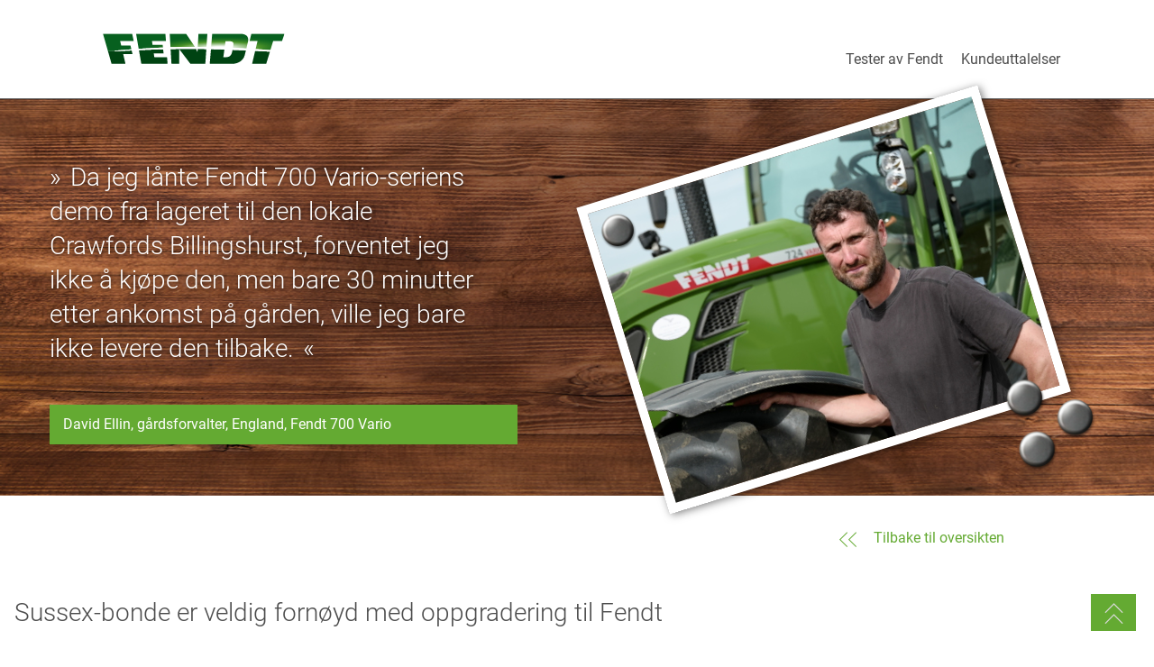

--- FILE ---
content_type: text/html; charset=UTF-8
request_url: https://test.fendt.com/no/kundeuttalelser/david-ellen-england
body_size: 18091
content:
<!DOCTYPE html>
<html lang="no" class="customer-styles">

<head>
    <!-- Google Tag Manager --><script>(function(w,d,s,l,i){w[l]=w[l]||[];w[l].push({'gtm.start':new Date().getTime(),event:'gtm.js'});var f=d.getElementsByTagName(s)[0],j=d.createElement(s),dl=l!='dataLayer'?'&l='+l:'';j.async=true;j.src='https://www.googletagmanager.com/gtm.js?id='+i+dl;f.parentNode.insertBefore(j,f);})(window,document,'script','dataLayer','GTM-5HN4JHC');</script><!-- End Google Tag Manager -->    <meta charset="utf-8">

    <meta name="viewport" content="width=device-width, initial-scale=1">

    <meta name="author" content="AGCO">
    <meta name="robots" content="index, follow" />
    <meta name="city" content="Marktoberdorf">
    <meta name="country" content="Germany">
    <meta name="state" content="Bavaria">
    <meta name="language" content="no">
    <meta http-equiv="content-language" content="no">
    <meta http-equiv="content-type" content="text/html; charset=utf-8">
    <meta name="description" content="David Ellin har håndtert 700 hektar Perching Manor Farm i Fulking, South Downs National Park i 13 år. Fendt 724 Vario er gårdens første med trinnløs girkasse.">
    <meta name="keywords" content="">

    <link rel="shortcut icon" type="image/x-icon" href="https://test.fendt.com/no/assets/media/layout/favicon.ico" />

    <title>Fendt 700 Vario | David Ellin |Kundestemme</title>

    <!-- RENDERMETA??? -->
    <link rel="canonical" href="https://test.fendt.com/no/david-ellen-england.html" />
    <link href="https://test.fendt.com/no/assets/css/fonts.css" rel="prefetch stylesheet">

    <link href="https://test.fendt.com/no/assets/css/font-awesome.min.css" rel="stylesheet">

    <link href="https://test.fendt.com/no/assets/css/main.css" rel="stylesheet">    <style type="text/css">
        @font-face {
          font-family: 'fendt-webicons';
          src:url('https://test.fendt.com/no/assets/fonts/fendt-webicons-webicons.eot');
          src:url('https://test.fendt.com/no/assets/fonts/fendt-webicons-webicons.eot?#iefix') format('embedded-opentype'),
          url('https://test.fendt.com/no/assets/fonts/fendt-webicons-webicons.woff') format('woff'),
          url('https://test.fendt.com/no/assets/fonts/fendt-webicons-webicons.ttf') format('truetype'),
          url('https://test.fendt.com/no/assets/fonts/fendt-webicons-webicons.svg#fendt-webicons') format('svg');
          font-weight: normal;
          font-style: normal;
        }
    </style>

    <script>
      window.yt_layer_text = '<b>Vi trenger ditt samtykke for å laste inn YouTube-forekomster. </b><br><br>Vi bruker tredjepartsverktøy for å laste Youtube-forekomster. Denne tjenesten bruker informasjonskapsler for å samle inn data om aktivitetene dine. Vennligst samtykke til nivå 4 informasjonskapsler "Maps, Personalization & Analytics", ellers vil du ikke kunne se YouTube-videoer.';
      window.yt_layer_more_info = 'Lære mer';
      window.yt_layer_more_info_link = 'https://www.fendt.com/no/personvern';
      window.yt_layer_watch_video = 'Åpne innstillinger for informasjonskapsler';
      window.gmap_layer_title = 'Vi trenger ditt samtykke for å laste inn Google Maps-forekomster.';
      window.gmap_layer_text = 'Vi bruker tredjepartsverktøy for å laste inn Google Maps-forekomster. Denne tjenesten bruker informasjonskapsler for å samle inn data om aktivitetene dine. Vennligst samtykke til nivå 4 informasjonskapsler &quot;Maps, Personalization & Analytics&quot; eller du vil ikke kunne bruke Google Maps.';
      window.gmap_layer_button = 'ÅPNE PREFERANSER FOR KAPSLER';
    </script>

    <script src="https://test.fendt.com/no/assets/js/jquery.min.js"></script>
    <script src="https://test.fendt.com/no/assets/js/jquery-ui-1.12.0.js"></script>
    <script src="https://test.fendt.com/no/assets/js/bootstrap.min.js"></script>
    <script src="https://test.fendt.com/no/assets/js/jquery.touchSwipe.min.js"></script>
    <script src="https://test.fendt.com/no/assets/js/jquery.cookie.js"></script>
    <script src="https://test.fendt.com/no/assets/js/jquery.throttle.js"></script>
    <script src="https://test.fendt.com/no/assets/js/masonry.pkgd.min.js"></script>
    <script src="https://test.fendt.com/no/assets/js/imagesLoaded.js"></script>
    <script src="https://test.fendt.com/no/assets/js/cookies.min.js"></script>
    <script src="https://test.fendt.com/no/assets/js/main.js"></script>



    <svg style="position: absolute; width: 0; height: 0; overflow: hidden;" version="1.1" xmlns="http://www.w3.org/2000/svg" xmlns:xlink="http://www.w3.org/1999/xlink">
        <defs>
            <symbol id="360-icon" viewBox="0 0 19.53 19.55">
                <title>360-icon</title>
                <path d="M0,9.78H.91a8.84,8.84,0,0,0,4.41,7.67,8.7,8.7,0,0,0,4.44,1.19,8.58,8.58,0,0,0,5.35-1.8L13.75,15.7,18.07,14l-.76,4.59-1.46-1.22a9.48,9.48,0,0,1-6.08,2.13A9.49,9.49,0,0,1,6,18.77a9.67,9.67,0,0,1-5.2-5.2A9.49,9.49,0,0,1,0,9.78ZM1.47,5.5,2.26.92,3.75,2.12A9.34,9.34,0,0,1,9.77,0a9.52,9.52,0,0,1,4.88,1.31,9.77,9.77,0,0,1,3.57,3.56,9.54,9.54,0,0,1,1.32,4.91h-.91a8.84,8.84,0,0,0-4.41-7.67A8.7,8.7,0,0,0,9.77.92a8.41,8.41,0,0,0-5.28,1.8L5.8,3.85ZM3.6,11.94A2.76,2.76,0,0,0,5,12.26a2.07,2.07,0,0,0,1.34-.4,1.25,1.25,0,0,0,.49-1,1,1,0,0,0-.28-.73,1.31,1.31,0,0,0-.73-.36v0a1.06,1.06,0,0,0,.85-1.07,1,1,0,0,0-.4-.81,1.67,1.67,0,0,0-1.1-.33,2.41,2.41,0,0,0-1.38.34L4,8.62a2.12,2.12,0,0,1,.94-.27q.63,0,.63.48a.45.45,0,0,1-.23.42,1,1,0,0,1-.54.13h-.4v.76h.4q.91,0,.91.67a.5.5,0,0,1-.21.42,1,1,0,0,1-.6.16,1.87,1.87,0,0,1-1.06-.27Zm3.8-1.71a2.22,2.22,0,0,0,.47,1.45,1.64,1.64,0,0,0,1.35.57,1.63,1.63,0,0,0,1.21-.48,1.61,1.61,0,0,0,.48-1.17,1.47,1.47,0,0,0-.4-1.09,1.36,1.36,0,0,0-1-.4,1.24,1.24,0,0,0-1,.36h0A1.42,1.42,0,0,1,10,8.38a2.55,2.55,0,0,1,.42,0V7.52H10a2.78,2.78,0,0,0-1.77.67A2.68,2.68,0,0,0,7.4,10.23Zm1.06.31a.74.74,0,0,1,0-.27.7.7,0,0,1,.64-.4.59.59,0,0,1,.5.22.9.9,0,0,1,.17.57,1,1,0,0,1-.16.57.53.53,0,0,1-.45.22.63.63,0,0,1-.54-.26A1.09,1.09,0,0,1,8.46,10.54ZM11.3,9.9a3.25,3.25,0,0,0,.45,1.7,1.42,1.42,0,0,0,1.27.66,1.48,1.48,0,0,0,1.3-.65,3,3,0,0,0,.45-1.74,3.12,3.12,0,0,0-.42-1.7,1.41,1.41,0,0,0-1.28-.66,1.5,1.5,0,0,0-1.32.66A3,3,0,0,0,11.3,9.9Zm1.09,0q0-1.57.64-1.57t.66,1.57q0,1.58-.66,1.58T12.39,9.87Zm2.79-1.46a1,1,0,0,0,.3.71,1.06,1.06,0,0,0,.78.29A1.05,1.05,0,0,0,17,9.12a1,1,0,0,0,.31-.74,1,1,0,0,0-1.06-1,1,1,0,0,0-1.07,1.07Zm.55,0A.57.57,0,0,1,15.88,8a.47.47,0,0,1,.37-.17.46.46,0,0,1,.37.16.59.59,0,0,1,.13.39.55.55,0,0,1-.14.38.47.47,0,0,1-.37.16.5.5,0,0,1-.37-.16A.52.52,0,0,1,15.73,8.38Z"/>
            </symbol>
            <symbol id="download" viewBox="0 0 29.45 63.69">
      				<title>download</title>
      				<path d="M13.94,52.15,0,38.07l1.69-1.6L14.76,49.69,27.83,36.48l1.62,1.6L15.58,52.15l-.82.75ZM0,56.39v7.3H29.45v-7.3ZM16,0H13.46V43.79H16Z"/>
      			</symbol>
            <symbol id="arrow" viewBox="0 0 7.89 14.34">
                <title>left-arrow</title>
                <path d="M0,7.17,7.17,0l.72.67L1.37,7.17l6.52,6.5-.72.67Z"/>
            </symbol>
            <symbol id="doublearrow" viewBox="0 0 16.12 14.11">
                <title>left-doublearrow</title>
                <path d="M0,7.05,7.11,0l.58.61L1.19,7.05l6.5,6.44-.58.61Zm8.43,0L15.54,0l.58.61L9.62,7.05l6.5,6.44-.58.61Z"/>
            </symbol>
            <symbol id="nav-dot" viewBox="0 0 14.66 14.66">
                <title>nav-dot</title>
                <path d="M0,7.32A7.25,7.25,0,0,1,1,3.59,7.09,7.09,0,0,1,3.66.95,7.32,7.32,0,0,1,7.32,0a7.31,7.31,0,0,1,6.35,3.64,7.18,7.18,0,0,1,1,3.68,7.18,7.18,0,0,1-1,3.68A7.31,7.31,0,0,1,11,13.67a7.18,7.18,0,0,1-3.68,1,7.06,7.06,0,0,1-5.2-2.12A7.1,7.1,0,0,1,0,7.32Z"/>
            </symbol>
            <symbol id="pdf-icon" viewBox="0 0 21.83 30.54">
                <title>pdf-icon</title>
                <path d="M0,30.54V8.44H8.46V0h31.83V30.54ZM1.43,7,7.05,1.42V7ZM2.51,20.4H4.34V18.06h.21l.25,0a3.28,3.28,0,0,0,2.25-.7,2.15,2.15,0,0,0,.67-1.71A2,2,0,0,0,7,14a3.68,3.68,0,0,0-2.21-.54,20.33,20.33,0,0,0-2.25.15Zm1.83-3.74V14.91a2.75,2.75,0,0,1,.55,0q1,0,1,.85a.85.85,0,0,1-.32.69,1.29,1.29,0,0,1-.84.26A1.72,1.72,0,0,1,4.34,16.66Zm3.94,3.68a11.55,11.55,0,0,0,1.83.13,5.26,5.26,0,0,0,3.24-.83,3.44,3.44,0,0,0,1.19-2.83,3,3,0,0,0-1.25-2.62,4.73,4.73,0,0,0-2.82-.7,15.06,15.06,0,0,0-2.19.15ZM10.11,19l0-4a1.88,1.88,0,0,1,.55-.06,1.88,1.88,0,0,1,1.38.51,2,2,0,0,1,.51,1.48A2.1,2.1,0,0,1,12,18.48a2.15,2.15,0,0,1-1.51.51A1.87,1.87,0,0,1,10.11,19Zm5.34,1.43h1.83V17.77H19.7V16.31H17.28V15h3.56V13.54h-4.4Z"/>
            </symbol>
            <symbol id="rss-icon"
                viewBox="0 0 700 700">
              <title>rss-icon</title>
              <style type="text/css">
                    .st0{fill:#005E1D;}
              </style>
              <path class="st0" d="M84.8,539.3C42,539.3,7.1,574.2,7.1,617s34.9,77.7,77.7,77.7s77.7-34.9,77.7-77.7S127.7,539.3,84.8,539.3z"/>
              <path class="st0" d="M25.3,315.5c-9.5,0-17.2,7.7-17.2,17.2v103.4c0,9.5,7.7,17.2,17.2,17.2c123.6,0,224.1,100.5,224.1,224.1
                    c0,9.5,7.7,17.2,17.2,17.2h103.4c9.5,0,17.2-7.7,17.2-17.2C387.3,477.9,224.9,315.5,25.3,315.5z"/>
              <path class="st0" d="M25.3,5.3C15.8,5.3,8.1,13,8.1,22.5v137.9c0,9.5,7.7,17.2,17.2,17.2c275.6,0,499.9,224.3,499.9,499.9
                    c0,9.5,7.7,17.2,17.2,17.2h137.9c9.5,0,17.2-7.7,17.2-17.2C697.6,306.8,396,5.3,25.3,5.3z"/>
            </symbol>
            <symbol id="search-icon" viewBox="0 0 14.66 14.66">
                <title>search-icon</title>
                <path d="M0,5.65a5.43,5.43,0,0,1,1.66-4A5.49,5.49,0,0,1,5.68,0a5.45,5.45,0,0,1,4,1.66,5.45,5.45,0,0,1,1.66,4,5.73,5.73,0,0,1-.83,3l4.16,4.16-1.83,1.86L8.63,10.47a5.31,5.31,0,0,1-3,.85,5.49,5.49,0,0,1-4-1.65A5.45,5.45,0,0,1,0,5.65Zm2.65-3a4.13,4.13,0,0,0-1.25,3,4.11,4.11,0,0,0,1.25,3,4.13,4.13,0,0,0,3,1.25,4.1,4.1,0,0,0,3-1.25,4.12,4.12,0,0,0,1.25-3,4.12,4.12,0,0,0-1.25-3,4.11,4.11,0,0,0-3-1.25A4.11,4.11,0,0,0,2.65,2.63Z"/>
            </symbol>
            <symbol id="spot-icon" viewBox="0 0 19.53 19.55">
                <title>spot-icon</title>
                <path d="M0,19.55V0H19.53V19.55Zm2.51-10h4L4.4,11.78l.79.81L8.6,9,5.16,5.39l-.79.81,2,2.07H2.51Zm3.82,4a6,6,0,0,0,4.28,1.69,5.71,5.71,0,0,0,4.31-1.82A6.16,6.16,0,0,0,16.66,9a6.17,6.17,0,0,0-1.77-4.49,5.77,5.77,0,0,0-4.28-1.81A5.61,5.61,0,0,0,6.36,4.46l1,1a4.47,4.47,0,0,1,3.31-1.53,4.58,4.58,0,0,1,3.31,1.56A5.07,5.07,0,0,1,15.4,9a5,5,0,0,1-1.49,3.52,4.44,4.44,0,0,1-3.3,1.55,4.44,4.44,0,0,1-3.3-1.55Z"/>
            </symbol>
            <symbol id="subnavi-icon" viewBox="0 0 30.54 11.87">
                <title>subnavi-icon</title>
                <path d="M0,3.82V0H3.82V3.82Zm0,8.05V8.05H3.82v3.82ZM7.4,3.82V0H30.54V3.82Zm0,8.05V8.05H30.54v3.82Z"/>
            </symbol>
            <symbol id="close-icon" viewBox="0 0 30.54 11.87">
      				<title>close-icon</title>
      				<path d="M21,2.11l-8.37,8.37L21,18.84,18.84,21l-8.37-8.37L2.11,21,0,18.84l8.37-8.37L0,2.11,2.11,0l8.37,8.37L18.84,0Z"/>
      			</symbol>
            <symbol id="info-icon" viewBox="0 0 60 60">
                <title>info-icon</title>
                <path d="M29.25,4.69A24.56,24.56,0,1,1,4.69,29.25,24.58,24.58,0,0,1,29.25,4.69m0-4.69A29.25,29.25,0,1,0,58.5,29.25,29.25,29.25,0,0,0,29.25,0Z"/>
                <path d="M24.63,14.69a4.11,4.11,0,0,1,4.16-4.08,4,4,0,0,1,4.08,4.08,4.12,4.12,0,0,1-8.24,0Z"/>
                <path d="M32.73,40.62V21.13H21.85v3.26c3.52.43,3.92.64,3.92,4.43v11.8c0,4.08-.48,4.36-4.4,4.72v1.79H37.13V45.34C33.13,45,32.73,44.69,32.73,40.62Z"/>
            </symbol>
        </defs>
    </svg>

</head>
<body>
    <div id="consent_blackbar"></div>
    <script async="async" src="https://consent.trustarc.com/notice?domain=agco_fendt.com&c=teconsent&js=nj&noticeType=bb&text=true&gtm=1&pn=1&pcookie" crossorigin=""></script>

    <nav class="navbar navbar-default">
   <div class="container">
       <div class="navbar-header">
           <button type="button" class="navbar-toggle collapsed" data-toggle="collapse" data-target=".navbar-collapse">
               <span class="sr-only">Toggle navigation</span>
               Meny           </button>
           <a class="visible-xs navbar-brand" href="./"><img src="https://test.fendt.com/no/assets/images/FENDT_Horizont_MAIN.svg" width='125px'></a>
           <a class="hidden-xs navbar-brand" href="./"><img src="https://test.fendt.com/no/assets/images/FENDT_Horizont_MAIN.svg" width='209px'></a>
       </div>

       <div class="navbar-collapse collapse">
         

<ul class="nav navbar-nav navbar-right">

    
        <li ><a href="https://test.fendt.com/no/tester-av-fendt.html">Tester av Fendt</a></li>

    
        <li ><a href="https://test.fendt.com/no/kundeuttalelser.html">Kundeuttalelser</a></li>

    
</ul>
       </div>
   </div>
</nav>
    <!--Beginn Inhalt-->
    <div class="page_template_wrapper"><div class="page_template_fit-customervoice-detail content"><div></div><div class="customer-voices-detail customer-voices-detail-bg" data-page-id="24972" data-iso="no-NO"><div class="content"><div class="row" data-cms-id="gr1"><div class="tpl-costumer-voices-detail"><div class="block-wrapper grid-block" data-cms-id="gb1" data-cms-grid-block-title="grid_FitDetailTeaser"><div class="block-wrapper grid-block-lg grid-block"><div><div class="geneva-content-wrapper" data-reactroot=""><div class="template-content template_fit-customervoice template-fit-customervoice row" id="article-157355-null-PUBLISH"><div class="customervoice-item-overview customer-module" data-date="2022-10-20" data-range="1.13. Fendt 700 Vario (ab 107 kW / 145 ch - bis 176 kW / 240 ch)" data-page="24972" data-pageurl="https://test.fendt.com/no/david-ellen-england.html" data-product="1. Traktorer" data-options="" data-branch="9. Annet" data-country="Unites Kingdom" data-language="Norsk"><a target="_self" href="https://test.fendt.com/no/kundeuttalelser/david-ellen-england.html" data-url="https://test.fendt.com/no/kundeuttalelser/david-ellen-england.html" title=""><img class="magnet" src="//test.fendt.com/www/assets/images/magnet.png" alt=""/><img class="img-responsive img-customer geneva-media-image" alt="David Ellin Fendt" title="David Ellin Fendt" src="https://test.fendt.com/no/images/635174ba234367226666e91f_1666282690_fit_no-NO.JPG" draggable="false"/><div class="customer-data">David Ellin, gårdsforvalter, England, Fendt 700 Vario</div></a></div><div class="customer-module-widget customervoice-item-widget"><a href="https://test.fendt.com/no/kundeuttalelser/david-ellen-england.html"><img src="https://test.fendt.com/no/images/635174ba234367226666e91f_1666282690_fit_no-NO.JPG" alt=""/><h3 class="h2">David Ellin, gårdsforvalter, England, Fendt 700 Vario</h3><span class="teaser">Da jeg lånte Fendt 700 Vario-seriens demo fra lageret til den lokale Crawfords Billingshurst, forventet jeg ikke å kjøpe den, men bare 30 minutter etter ankomst på gården, ville jeg bare ikke levere den tilbake.</span></a></div><div class="container-fluid customer-voices-detail-bg"><div class="container tpl-costumer-voices-detail"><div class="row customervoice-detail-item" data-date="2022-10-20" data-range="1.13. Fendt 700 Vario (ab 107 kW / 145 ch - bis 176 kW / 240 ch)" data-product="1. Traktorer" data-options="" data-branch="9. Annet" data-country="Unites Kingdom" data-language="Norsk"><div class="visible-lg col-lg-12 image-wrap pull-right"><div class="image"><img class="img-magnet img-responsive" src="//test.fendt.com/www/assets/images/kundenstimmen_magnet_bg.png" alt="" title=""/><img class="img-customer geneva-media-image" alt="David Ellin Fendt" title="David Ellin Fendt" src="https://test.fendt.com/no/images/635174ba234367226666e91f_1666282690_fit_no-NO.JPG" draggable="false"/></div></div><div class="visible-lg col-lg-5"><text class="quotation">Da jeg lånte Fendt 700 Vario-seriens demo fra lageret til den lokale Crawfords Billingshurst, forventet jeg ikke å kjøpe den, men bare 30 minutter etter ankomst på gården, ville jeg bare ikke levere den tilbake.</text><div class="customer-data"><text class="">David Ellin, gårdsforvalter, England, Fendt 700 Vario</text></div></div><div class="hidden-lg col-xs-12 col-sm-8 image-wrap"><div class="image"><img class="img-magnet img-responsive" src="//test.fendt.com/www/assets/images/kundenstimmen_magnet_bg.png" alt="" title=""/><img class="img-responsive img-customer" src="https://test.fendt.com/no/images/635174ba234367226666e91f_1666282690_fit_no-NO.JPG" alt=""/></div></div><div class="hidden-lg col-xs-12 customer-data-wrap"><div class="text-center customer-data">David Ellin, gårdsforvalter, England, Fendt 700 Vario</div></div><div class="visible-xs visible-sm visible-md col-xs-12"><div class="customer-voice"><text class="quotation-mobile">Da jeg lånte Fendt 700 Vario-seriens demo fra lageret til den lokale Crawfords Billingshurst, forventet jeg ikke å kjøpe den, men bare 30 minutter etter ankomst på gården, ville jeg bare ikke levere den tilbake.</text></div></div></div></div></div></div></div></div></div></div></div></div></div></div><div class="customer-voices-detail cms2-content"><div class="content"><div class="back-to-overview"><a href="/NO/kundeuttalelser/">Tilbake til oversikten</a></div><div class="row customer-voice-detail-content" data-cms-id="gr2"><div class="block-wrapper grid-block-lg grid-block" data-cms-id="gb2" data-cms-grid-block-title="grid_FitDetailContent"><div class="block-wrapper grid-block-lg grid-block"><div><div class="geneva-content-wrapper" data-reactroot=""><div class="template-content template_text row"><div class="text-wrapper"><div class="headline headline-content"><h2>Sussex-bonde er veldig fornøyd med oppgradering til Fendt</h2></div><div class="sub-headline"></div><div class="text"><svg class="icon spot-icon hidden"><use xlink:href="#spot-icon"></use></svg><div class="faq-schema-text">Da jeg lånte Fendt 700 Vario-seriens demo fra lageret til den lokale Crawfords Billingshurst, forventet jeg ikke å kjøpe den, men bare 30 minutter etter ankomst på gården, ville jeg bare ikke levere den tilbake, sier gårdsforvalteren i Sussex, David Ellin.<br><br>David har håndtert 700 hektar Perching Manor Farm i Fulking, South Downs National Park i 13 år. Driften inkluderer 240 hektar dyrkbar avling pluss 100 i en enkel ammeflokk med Angus x Limousin storfe og opptil 600 sauer. Et stort område er påmeldt HLS miljøordninger, og David sier det legges stor vekt på natur og naturgjenvinning.<br><br>Gården ligger på toppen av Brighton Aquifer, og gården arbeider med Southern Water som overvåker effekten av landbruksaktiviteter på vannsystemet. Teknikker under evaluering inkluderer nitrogenapplikasjoner med variabel hastighet. Avlingen er hovedsaklig høsthvete, raps, vårbønner og vårbygg. Forvaltningsområder inkluderer vårkorn med lav tilførsel, overvintrede stubber og fôrvekster. Jordsmonnet på gården spenner fra grunt kritt til flint på høye områder, til svart valleire og grønnsand nede i skogen Weald. "Disse forskjellige jordsmonnene gjør at vi ikke bare kan stole på ett system for alt", forklarer David. "Området i høyden er også kaldere. Vi er bare fire miles fra sjøen, og det blåser nesten alltid, så vi ser en stor forskjell i hvordan avlingen utvikler seg på gården."<br><br>Tidligere var korndyrking avhengig av høy innsats og dyp dyrking av en flåte med tunge traktorer med høye hestekrefter. Da David begynte på gården, erstattet han etableringsregimet for dyp pløying med et minimums behandlingssystem, og for seks år siden kjøpte han et direktebor med mål om å forbedre jordsmonnet, redusere driftskostnadene og redusere arbeidsbehovet. Nå gjør David det meste av arbeidet sammen med en heltidsansatt som hovedsakelig tar seg av husdyrene.</div><div class="link-collection"><p></p></div></div></div></div></div></div><div><div class="geneva-content-wrapper" data-reactroot=""><div class="template-content xxl-template-content template_xxl-text-image-50-50 template-image-text-50-50-xl row"><div class="headline col-lg-12 col-md-12 col-sm-12 col-xs-12"><div class="headline-content"></div></div><div class="content col-lg-6 cold-md-6 col-sm-6 col-xs-12"><div class="row"><div class="image col-lg-6 cold-md-6 col-sm-6 col-xs-12"><img class="geneva-media-image" alt="David med sin Fendt 700 Vario på åkeren" title="Fendt 700 Vario" src="https://test.fendt.com/no/images/635170f52edbc4319a6477d3_1666281726_fit_no-NO.JPG" draggable="false"/></div><div class="text col-lg-6 cold-md-6 col-sm-6 col-xs-12"><div class="inner-text">I fjor, da gårdens hovedtraktor med 190 hestekrefter behøvde oppdatering, vurderte David flere muligheter. Prioriteten hans var å finne en traktor med litt mer krefter, men traktoren måtte også være allsidig nok for å kunne brukes året rundt. Han prøvde en større traktor av samme merket som den han hadde, og tre konkurrentmerker, men de var alle for store og tunge og manglet manøvreringsevne. “Jeg ville ha mye kraft for vår Horsch Sprinter i bakken, og før pløying om nødvendig, men den måtte også være lett for gjødsling og spraying. Vi er nødt å fullføre åkerarbeidet i løpet av kort tid når været tillater det, så jeg ville også ha en brukervennlig teknologi som kunne forbedre arbeidseffektiviteten."<br><br>En nabobonde og entreprenør foreslo at en Fendt-traktor kunne passe gården. "Jeg tenkte alltid at en Fendt ville være for dyr til å rettferdiggjøre, men vi behøvde en passende traktor, så jeg ba om en demonstrasjon. Jeg er sikker på at til og med før demoen ble levert, var Crawfords teammedlemmer sikker på at jeg ville bestille en."</div></div></div></div></div></div></div><div><div class="geneva-content-wrapper" data-reactroot=""><div class="template-content template_text row"><div class="text-wrapper"><div class="headline headline-content"></div><div class="sub-headline"><h3 class="h2">FendtONE fordel</h3></div><div class="text"><svg class="icon spot-icon hidden"><use xlink:href="#spot-icon"></use></svg><div class="faq-schema-text">Fendt 724 Vario med den siste Gen 6-versjonen og et FendtONE-brukergrensesnitt imponerte øyeblikkelig med sin kompakte størrelse, allsidighet og den eksepsjonelle førerhuskomforten. "Den oppfylte alle mine ønsker med mye kraft for arbeid i de bratte bakkene, men samtidig lett og manøvrerbar," forklarer David. "Jeg liker førerhuset - kjørekvaliteten er utmerket, noe som er viktig siden jeg har en dårlig rygg, og siden den har en C-stolpe har døren en fornuftig størrelse. Vi går inn og ut for å åpne grinder i bakkene og når det blåser er en stor dør utsatt for skade. Sikten er eksepsjonell, inkludert sikten ut bakvinduet, dette gjør det lett å koble til redskaper og tilhengere. Etter demonstrasjonen var vi overbevist om at det var den rette traktoren, så Crawfords salgsrepresentant i områder, David Murray, utarbeidet en pris for en traktor som skulle på lager. "En attraktiv finansavtale gjorde at det var innenfor budsjettet vårt, så vi la inn bestillingen."<br><br>CenterPoint RTX-veiledning brukes, dette gir tilstrekkelig presisjon for boring, deretter er påfølgende feltoperasjoner avhengig av kjøresporene som er opprettet. FendtONE-grensesnittet tillater at veiledningskart vises på en av de store berøringsterminalene eller på displayet på dashbordet. "Jeg bare elsker FendtONE-konseptet – det er enkelt å bruke og utrolig allsidig," fortsetter David. "Potensialet er grenseløst, men det betyr også at det er mye å lære for å nytte det fullt ut, fortsatt finner jeg ut nye ting, fire måneder etter levering."</div></div></div></div></div></div><div><div class="geneva-content-wrapper" data-reactroot=""><div class="template-content xxl-template-content template_xxl-text-image-50-50 template-image-text-50-50-xl row"><div class="headline col-lg-12 col-md-12 col-sm-12 col-xs-12"><div class="headline-content"></div></div><div class="content col-lg-6 cold-md-6 col-sm-6 col-xs-12"><div class="row"><div class="image col-lg-6 cold-md-6 col-sm-6 col-xs-12"><img class="geneva-media-image" alt="David med sin Fendt 700 Vario på åkeren" title="Fendt 700 Vario" src="https://test.fendt.com/no/images/635171a46ae0fc17854bd78b_1666281899_fit_no-NO.JPG" draggable="false"/></div><div class="text col-lg-6 cold-md-6 col-sm-6 col-xs-12"><h3 class="h2">Raskt og beleilig oppsett</h3><div class="inner-text">En av de mest nyttige funksjonene er en redskapsliste som er lagret i systemet, samt innstillingene som ble brukt sist. "Å gjøre så mye jeg kan på egenhånd er en stor hjelp for meg og det sparer mye tid. Når et Isobus-kompatibelt redskap kobles til, lastes innstillingene opp automatisk, og hvis det har vært brukt på traktoren tidligere, blir alle mine foretrukne innstillinger automatisk brukt.<br><br>"Vi bruker en eldre Horsch Sprinter for direkte drilling. Horsch-forhandleren kom til gården og hjalp meg med å sette den opp for Fendt-traktoren, og vi ble begge veldig overrasket når det øyeblikkelig ble registrert av Fendt’s Isobus-system, og ingen programvareoppdatering var nødvendig.”</div></div></div></div></div></div></div><div><div class="geneva-content-wrapper" data-reactroot=""><div class="template-content template_two-column-slider template-two-column-slider row" id="article-157360-null-PUBLISH_undefined"><div class="double" rel=""><div class="headline-content"></div><div class="doublestage clearfix repeatable-list-container"><div class="doubleitem"><h3 class="h2">Traktoren vet best</h3><div class="text t1"><div class="">Fendt 724 Vario er gårdens første med trinnløs girkasse. David beskriver seg selv som en traktorfører med girspake og gass, så det tok litt tid å akseptere at traktoren vet best angående motorturtall og utvekslingsforhold. "TMS-systemet er utmerket. På veien ser det ut til at motoren bare tikker over, selv ved maksimal hastighet, og for underlag der jeg ville valgt motorturtall på 1800–1900 o/min holdt TMS-systemet enkelt det innstilte driftsturtallet, men på et mye lavere turtall. Dette må spare drivstoff, og etter å ha brukt andre traktormerker i mer enn 30 år må jeg si at etter å ha brukt Fendt vil jeg ikke gå tilbake til andre."</div></div></div><div class="doubleitem"><h3 class="h2">Helårsbruk</h3><div class="text t1"><div class="">Fendt kommer til å arbeide omtrent 600 timer per år – mer enn de andre traktorene på gården. "Vi kan ikke ta oss råd til en traktor som kun brukes til kultivering og deretter står i skjulet resten av året," sier David. "Tidligere hadde vi visse traktorer for spesifikke oppgaver, men nå tar Fendt over mesteparten av arbeidet. Det gir oss ekstra fleksibilitet å beholde dem, men de kommer til å arbeide færre timer."</div></div></div></div><div class="slidercontrol col-xs-12 col-md-12"><span class="icon-arrow-left offkey etracker-custom_detect--click" data-etracker-action="click" data-etracker-interaction="two-column-slider" data-etracker-object="icon-arrow-left"><svg class="icon left-arrow"><use xlink:href="#arrow"></use></svg></span><span class="icon-arrow-right etracker-custom_detect--click" data-etracker-action="click" data-etracker-interaction="two-column-slider" data-etracker-object="icon-arrow-right"><svg class="icon right-arrow"><use xlink:href="#arrow"></use></svg></span></div></div><div class="geneva-injected-script"><script>
          

            (function($, parentId, opts) {

              if (typeof $ === 'undefined') {
                console.warn('jQuery missing. Skipping Template JS initialization for `global`.')
                return
              }

              if (typeof window.globalInit === 'undefined') {
                console.warn('Function `globalInit` is not defined. Skipping Template JS initialization.')
                return
              }

              $(function () {
                window.globalInit(parentId, opts)
              })

            }($, "#article-157360-null-PUBLISH_undefined .double", {"__startOnly":true}));
          

            (function($, parentId, opts) {

              if (typeof $ === 'undefined') {
                console.warn('jQuery missing. Skipping Template JS initialization for `twoColumnSlider`.')
                return
              }

              if (typeof window.twoColumnSliderInit === 'undefined') {
                console.warn('Function `twoColumnSliderInit` is not defined. Skipping Template JS initialization.')
                return
              }

              $(function () {
                window.twoColumnSliderInit(parentId, opts)
              })

            }($, "#article-157360-null-PUBLISH_undefined .double", {"__startOnly":true}));
          
        </script></div></div></div></div><div><div class="geneva-content-wrapper" data-reactroot=""><div class="template-content template_text row"><div class="text-wrapper"><div class="headline headline-content"></div><div class="sub-headline"><h3 class="h2">Mer komfort og mindre utmattende</h3></div><div class="text"><svg class="icon spot-icon hidden"><use xlink:href="#spot-icon"></use></svg><div class="faq-schema-text">"Det er tydelig at Fendt tenkte nøye på brukerne når 724 Vario ble designet, og de nye FendtONE-kontrollene. Den koster litt mer enn de andre traktorene vi vurderte, men jeg er veldig fornøyd med at vi bestemte oss for å kjøpe den. Den er mer komfortabel og mindre utmattende å bruke under lange arbeidsdager og det er lettere å håndtere gården. Hver jobb registreres automatisk av FendtONE-systemet som vil hjelpe med våre miljøaktiviteter, og vi vil ikke ha noen problemer når vi går mot å ta i bruk variabel såing i årene som kommer.<br><br>"Etter å ha brukt tidligere traktorer i noen år har jeg alltid følt behov for å oppdatere dem, men jeg er sikker på at om 10 år vil jeg være like entusiastisk over Fendt 724 som jeg er nå."</div></div></div></div></div></div></div></div></div><div class="row customer-voice-detail-widgets" data-cms-id="gr3"><div class="block-wrapper grid-block-lg grid-block" data-cms-id="gb3" data-cms-grid-block-title="grid_FitDetailWidgets"><div class="block-wrapper grid-block-lg grid-block"><div><div data-reactroot=""><div class="widget_template_fit-customervoice-carousel template-content" id="widget-37457-2023-02-16-17-31-35-PUBLISH"><div class="widget-carousel customer-voice-carousel"><div class="back-to-overview"><a href="/NO/kundeuttalelser">Tilbake til oversikten</a></div><div class="headline-content"><h1>Flere kundeuttalelser</h1></div><div id="fitCarousel37457" class="carousel slide col-12" data-interval="false" data-ride="carousel" data-wrap="false"><div class="carousel-wrapper"><div class="carousel-content" data-content-id="37457"><div class=""><div class="article"><div class="geneva-content-wrapper" data-reactroot=""><div class="template-content template_fit-customervoice template-fit-customervoice row" id="article-163791-null-PUBLISH"><div class="customervoice-item-overview customer-module" data-date="2023-06-29" data-range="1.11. Fendt 900 Vario (ab 199 kW / 270 ch - bis 287 kW / 390 ch),1.13. Fendt 700 Vario (ab 107 kW / 145 ch - bis 176 kW / 240 ch),1.14. Fendt 500 Vario (ab 92 kW / 125 ch - bis 121 kW / 165 ch),1.15. Fendt 300 Vario (ab 81 kW / 110 ch - bis 102 kW / 138 ch),1.16. Fendt 200 Vario (ab 51 kW / 70 ch - bis 81 kW / 110 ch)" data-page="26729" data-pageurl="https://test.fendt.com/no/geoff-collins-england.html" data-product="1. Traktorer" data-options="" data-branch="9. Annet" data-country="Unites Kingdom" data-language="Norsk"><a target="_self" href="https://test.fendt.com/no/kundeuttalelser/geoff-collins-england.html" data-url="https://test.fendt.com/no/kundeuttalelser/geoff-collins-england.html" title=""><img class="magnet" src="//test.fendt.com/www/assets/images/magnet.png" alt=""/><img class="img-responsive img-customer geneva-media-image" alt="Geoff Collins står foran sine Fendt-traktorer" title="Geoff Collins står foran sine Fendt-traktorer" src="https://test.fendt.com/no/images/649d5024cf3d102af676ee02_1688031277_fit_no-NO.JPG" draggable="false"/><div class="customer-data">Geoff Collins – eier og grunnlegger av Sportfields Ltd., England, Fendt 211, 313, 516, 720, 724, 900 Vario</div></a></div><div class="customer-module-widget customervoice-item-widget"><a href="https://test.fendt.com/no/kundeuttalelser/geoff-collins-england.html"><img src="https://test.fendt.com/no/images/649d5024cf3d102af676ee02_1688031277_fit_no-NO.JPG" alt=""/><h3 class="h2">Geoff Collins – eier og grunnlegger av Sportfields Ltd., England, Fendt 211, 313, 516, 720, 724, 900 Vario</h3><span class="teaser">Motoren på 237 hestekrefter arbeider uanstrengt, og drivstofføkonomien er svært god for en maskin av dens størrelse og kapasitet</span></a></div><div class="container-fluid customer-voices-detail-bg"><div class="container tpl-costumer-voices-detail"><div class="row customervoice-detail-item" data-date="2023-06-29" data-range="1.11. Fendt 900 Vario (ab 199 kW / 270 ch - bis 287 kW / 390 ch),1.13. Fendt 700 Vario (ab 107 kW / 145 ch - bis 176 kW / 240 ch),1.14. Fendt 500 Vario (ab 92 kW / 125 ch - bis 121 kW / 165 ch),1.15. Fendt 300 Vario (ab 81 kW / 110 ch - bis 102 kW / 138 ch),1.16. Fendt 200 Vario (ab 51 kW / 70 ch - bis 81 kW / 110 ch)" data-product="1. Traktorer" data-options="" data-branch="9. Annet" data-country="Unites Kingdom" data-language="Norsk"><div class="visible-lg col-lg-12 image-wrap pull-right"><div class="image"><img class="img-magnet img-responsive" src="//test.fendt.com/www/assets/images/kundenstimmen_magnet_bg.png" alt="" title=""/><img class="img-customer geneva-media-image" alt="Geoff Collins står foran sine Fendt-traktorer" title="Geoff Collins står foran sine Fendt-traktorer" src="https://test.fendt.com/no/images/649d5024cf3d102af676ee02_1688031277_fit_no-NO.JPG" draggable="false"/></div></div><div class="visible-lg col-lg-5"><text class="quotation">Motoren på 237 hestekrefter arbeider uanstrengt, og drivstofføkonomien er svært god for en maskin av dens størrelse og kapasitet</text><div class="customer-data"><text class="">Geoff Collins – eier og grunnlegger av Sportfields Ltd., England, Fendt 211, 313, 516, 720, 724, 900 Vario</text></div></div><div class="hidden-lg col-xs-12 col-sm-8 image-wrap"><div class="image"><img class="img-magnet img-responsive" src="//test.fendt.com/www/assets/images/kundenstimmen_magnet_bg.png" alt="" title=""/><img class="img-responsive img-customer" src="https://test.fendt.com/no/images/649d5024cf3d102af676ee02_1688031277_fit_no-NO.JPG" alt=""/></div></div><div class="hidden-lg col-xs-12 customer-data-wrap"><div class="text-center customer-data">Geoff Collins – eier og grunnlegger av Sportfields Ltd., England, Fendt 211, 313, 516, 720, 724, 900 Vario</div></div><div class="visible-xs visible-sm visible-md col-xs-12"><div class="customer-voice"><text class="quotation-mobile">Motoren på 237 hestekrefter arbeider uanstrengt, og drivstofføkonomien er svært god for en maskin av dens størrelse og kapasitet</text></div></div></div></div></div></div></div></div><div class="article"><div class="geneva-content-wrapper" data-reactroot=""><div class="template-content template_fit-customervoice template-fit-customervoice row" id="article-123331-null-PUBLISH"><div class="customervoice-item-overview customer-module" data-date="2020-12-14" data-range="1.12. Fendt 800 Vario (ab 162 kW / 220 ch - bis 206 kW / 280 ch),1.13. Fendt 700 Vario (ab 107 kW / 145 ch - bis 176 kW / 240 ch),1.11. Fendt 900 Vario (ab 199 kW / 270 ch - bis 287 kW / 390 ch),6.50. LessevognTigo" data-page="19341" data-pageurl="https://test.fendt.com/no/nadine-lieker-tyskland.html" data-product="1. Traktorer,6. Maskiner for høsting av fôr" data-options="" data-branch="7. Entreprenør" data-country="Tyskland" data-language="Norsk"><a target="_self" href="https://test.fendt.com/no/kundeuttalelser/nadine-lieker-tyskland.html" data-url="https://test.fendt.com/no/kundeuttalelser/nadine-lieker-tyskland.html" title=""><img class="magnet" src="//test.fendt.com/www/assets/images/magnet.png" alt=""/><img class="img-responsive img-customer geneva-media-image" alt="Nadine Lieker foran hennes Fendt Vario med Fendt Tigo XR 100." title="Nadine Lieker" src="https://test.fendt.com/no/images/5fd75619dca12a14162e172a_1607947803_fit_no-NO.jpg" draggable="false"/><div class="customer-data">Nadine Lieker Entreprenør, Trebel Niedersachsen, Tyskland - Fendt 724, 820, 939 Vario</div></a></div><div class="customer-module-widget customervoice-item-widget"><a href="https://test.fendt.com/no/kundeuttalelser/nadine-lieker-tyskland.html"><img src="https://test.fendt.com/no/images/5fd75619dca12a14162e172a_1607947803_fit_no-NO.jpg" alt=""/><h3 class="h2"><p>Nadine Lieker Entreprenør - Fendt 724, 820, 939 Vario</p></h3><span class="teaser"><p>Jeg stoler på nye maskiner. Så jeg kan gjøre gode salg på de brukte maskinene og ideelt sett ikke ha nedetid for reparasjoner i høstsesongen.</p><p></p></span></a></div><div class="container-fluid customer-voices-detail-bg"><div class="container tpl-costumer-voices-detail"><div class="row customervoice-detail-item" data-date="2020-12-14" data-range="1.12. Fendt 800 Vario (ab 162 kW / 220 ch - bis 206 kW / 280 ch),1.13. Fendt 700 Vario (ab 107 kW / 145 ch - bis 176 kW / 240 ch),1.11. Fendt 900 Vario (ab 199 kW / 270 ch - bis 287 kW / 390 ch),6.50. LessevognTigo" data-product="1. Traktorer,6. Maskiner for høsting av fôr" data-options="" data-branch="7. Entreprenør" data-country="Tyskland" data-language="Norsk"><div class="visible-lg col-lg-12 image-wrap pull-right"><div class="image"><img class="img-magnet img-responsive" src="//test.fendt.com/www/assets/images/kundenstimmen_magnet_bg.png" alt="" title=""/><img class="img-customer geneva-media-image" alt="Nadine Lieker foran hennes Fendt Vario med Fendt Tigo XR 100." title="Nadine Lieker" src="https://test.fendt.com/no/images/5fd75619dca12a14162e172a_1607947803_fit_no-NO.jpg" draggable="false"/></div></div><div class="visible-lg col-lg-5"><text class="quotation"><p>Jeg stoler på nye maskiner. Så jeg kan gjøre gode salg på de brukte maskinene og ideelt sett ikke ha nedetid for reparasjoner i høstsesongen.</p><p></p></text><div class="customer-data"><text class="">Nadine Lieker Entreprenør, Trebel Niedersachsen, Tyskland - Fendt 724, 820, 939 Vario</text></div></div><div class="hidden-lg col-xs-12 col-sm-8 image-wrap"><div class="image"><img class="img-magnet img-responsive" src="//test.fendt.com/www/assets/images/kundenstimmen_magnet_bg.png" alt="" title=""/><img class="img-responsive img-customer" src="https://test.fendt.com/no/images/5fd75619dca12a14162e172a_1607947803_fit_no-NO.jpg" alt=""/></div></div><div class="hidden-lg col-xs-12 customer-data-wrap"><div class="text-center customer-data">Nadine Lieker Entreprenør, Trebel Niedersachsen, Tyskland - Fendt 724, 820, 939 Vario</div></div><div class="visible-xs visible-sm visible-md col-xs-12"><div class="customer-voice"><text class="quotation-mobile"><p>Jeg stoler på nye maskiner. Så jeg kan gjøre gode salg på de brukte maskinene og ideelt sett ikke ha nedetid for reparasjoner i høstsesongen.</p><p></p></text></div></div></div></div></div></div></div></div><div class="article"><div class="geneva-content-wrapper" data-reactroot=""><div class="template-content template_fit-customervoice template-fit-customervoice row" id="article-123400-null-PUBLISH"><div class="customervoice-item-overview customer-module" data-date="2019-09-06" data-range="4.40. Fendt IDEAL (ab 336 kW / 451 PS - bis 483 kW / 647 PS),4.45. Fendt E-Serie (ab 129 kW / 175 ch - bis 160 kW / 218 ch),4.41. Fendt L-Serie (ab 179kW / 243 ch - bis 225kW / 306 ch),4.44. Fendt P-Serie (ab 279 kW / 379 ch - bis 279 kW / 404 ch),4.42. Fendt C-Serie (ab 225kW / 306 ch - bis 265kW / 360 ch),4.43. Fendt X-Serie (ab 280 kW / 405 ch - bis 365 kW / 496 ch),1.10. Fendt 1000 Vario (ab 291 kW / 396 ch - bis 380 kW / 517 ch),1.11. Fendt 900 Vario (ab 199 kW / 270 ch - bis 287 kW / 390 ch),1.13. Fendt 700 Vario (ab 107 kW / 145 ch - bis 176 kW / 240 ch)" data-page="19371" data-pageurl="https://test.fendt.com/no/ulrich-stemmer-tyskland.html" data-product="4. Tresker" data-options="" data-branch="5. Åkerbruk,6. Blandet driftsform" data-country="Tyskland" data-language="Norsk"><a target="_self" href="https://test.fendt.com/no/kundeuttalelser/ulrich-stemmer-tyskland.html" data-url="https://test.fendt.com/no/kundeuttalelser/ulrich-stemmer-tyskland.html" title=""><img class="magnet" src="//test.fendt.com/www/assets/images/magnet.png" alt=""/><img class="img-responsive img-customer geneva-media-image" alt="Bonde Ulrich Stemmer foran Fendt IDEAL 9T." title="Bonde Ulrich Stemmer" src="https://test.fendt.com/no/images/5d7230ad7b2606097329df56_1567764653_fit_no-NO.png" draggable="false"/><div class="customer-data">Ulrich Stemmer, bonde, griseoppdretter, Präbschütz, Tyskland - Fendt IDEAL 9T, 1050, 939, 933, 724 Vario, Farmer 2S, 600 LSA</div></a></div><div class="customer-module-widget customervoice-item-widget"><a href="https://test.fendt.com/no/kundeuttalelser/ulrich-stemmer-tyskland.html"><img src="https://test.fendt.com/no/images/5d7230ad7b2606097329df56_1567764653_fit_no-NO.png" alt=""/><h3 class="h2"><p>Ulrich Stemmer, bonde, griseoppdretter - Various Fendt Vario, Fendt IDEAL 9T</p></h3><span class="teaser"><p>Fendt IDEAL setter nye standarder.</p></span></a></div><div class="container-fluid customer-voices-detail-bg"><div class="container tpl-costumer-voices-detail"><div class="row customervoice-detail-item" data-date="2019-09-06" data-range="4.40. Fendt IDEAL (ab 336 kW / 451 PS - bis 483 kW / 647 PS),4.45. Fendt E-Serie (ab 129 kW / 175 ch - bis 160 kW / 218 ch),4.41. Fendt L-Serie (ab 179kW / 243 ch - bis 225kW / 306 ch),4.44. Fendt P-Serie (ab 279 kW / 379 ch - bis 279 kW / 404 ch),4.42. Fendt C-Serie (ab 225kW / 306 ch - bis 265kW / 360 ch),4.43. Fendt X-Serie (ab 280 kW / 405 ch - bis 365 kW / 496 ch),1.10. Fendt 1000 Vario (ab 291 kW / 396 ch - bis 380 kW / 517 ch),1.11. Fendt 900 Vario (ab 199 kW / 270 ch - bis 287 kW / 390 ch),1.13. Fendt 700 Vario (ab 107 kW / 145 ch - bis 176 kW / 240 ch)" data-product="4. Tresker" data-options="" data-branch="5. Åkerbruk,6. Blandet driftsform" data-country="Tyskland" data-language="Norsk"><div class="visible-lg col-lg-12 image-wrap pull-right"><div class="image"><img class="img-magnet img-responsive" src="//test.fendt.com/www/assets/images/kundenstimmen_magnet_bg.png" alt="" title=""/><img class="img-customer geneva-media-image" alt="Bonde Ulrich Stemmer foran Fendt IDEAL 9T." title="Bonde Ulrich Stemmer" src="https://test.fendt.com/no/images/5d7230ad7b2606097329df56_1567764653_fit_no-NO.png" draggable="false"/></div></div><div class="visible-lg col-lg-5"><text class="quotation"><p>Fendt IDEAL setter nye standarder.</p></text><div class="customer-data"><text class="">Ulrich Stemmer, bonde, griseoppdretter, Präbschütz, Tyskland - Fendt IDEAL 9T, 1050, 939, 933, 724 Vario, Farmer 2S, 600 LSA</text></div></div><div class="hidden-lg col-xs-12 col-sm-8 image-wrap"><div class="image"><img class="img-magnet img-responsive" src="//test.fendt.com/www/assets/images/kundenstimmen_magnet_bg.png" alt="" title=""/><img class="img-responsive img-customer" src="https://test.fendt.com/no/images/5d7230ad7b2606097329df56_1567764653_fit_no-NO.png" alt=""/></div></div><div class="hidden-lg col-xs-12 customer-data-wrap"><div class="text-center customer-data">Ulrich Stemmer, bonde, griseoppdretter, Präbschütz, Tyskland - Fendt IDEAL 9T, 1050, 939, 933, 724 Vario, Farmer 2S, 600 LSA</div></div><div class="visible-xs visible-sm visible-md col-xs-12"><div class="customer-voice"><text class="quotation-mobile"><p>Fendt IDEAL setter nye standarder.</p></text></div></div></div></div></div></div></div></div><div class="article"><div class="geneva-content-wrapper" data-reactroot=""><div class="template-content template_fit-customervoice template-fit-customervoice row" id="article-54265-null-PUBLISH"><div class="customervoice-item-overview customer-module" data-date="2016-09-20" data-range="1.11. Fendt 900 Vario (ab 199 kW / 270 ch - bis 287 kW / 390 ch),1.13. Fendt 700 Vario (ab 107 kW / 145 ch - bis 176 kW / 240 ch),1.16. Fendt 200 Vario (ab 51 kW / 70 ch - bis 81 kW / 110 ch)" data-page="5916" data-pageurl="https://test.fendt.com/no/5916.html" data-product="1. Traktorer" data-options="" data-branch="6. Blandet driftsform,7. Entreprenør" data-country="Sveits" data-language="Norsk"><a target="_self" href="https://test.fendt.com/no/kundeuttalelser/5916.html" data-url="https://test.fendt.com/no/kundeuttalelser/5916.html" title=""><img class="magnet" src="//test.fendt.com/www/assets/images/magnet.png" alt=""/><img class="img-responsive img-customer geneva-media-image" alt="" title="" src="https://test.fendt.com/no/images/57e0d5aa44d24d6a4b8b4567_1475229371_fit_no-NO.jpg" draggable="false"/><div class="customer-data">René Messer, bonde og entreprenør, Sveits - Fendt 211, 716, 939 Vario</div></a></div><div class="customer-module-widget customervoice-item-widget"><a href="https://test.fendt.com/no/kundeuttalelser/5916.html"><img src="https://test.fendt.com/no/images/57e0d5aa44d24d6a4b8b4567_1475229371_fit_no-NO.jpg" alt=""/><h3 class="h2"><p>René Messer, Sveits - Fendt 211, 716, 939 Vario</p></h3><span class="teaser">Siden vi bor og arbeider i et svært kupert område, gikk vi rett opp på traktorer i 300 hk-klassen.</span></a></div><div class="container-fluid customer-voices-detail-bg"><div class="container tpl-costumer-voices-detail"><div class="row customervoice-detail-item" data-date="2016-09-20" data-range="1.11. Fendt 900 Vario (ab 199 kW / 270 ch - bis 287 kW / 390 ch),1.13. Fendt 700 Vario (ab 107 kW / 145 ch - bis 176 kW / 240 ch),1.16. Fendt 200 Vario (ab 51 kW / 70 ch - bis 81 kW / 110 ch)" data-product="1. Traktorer" data-options="" data-branch="6. Blandet driftsform,7. Entreprenør" data-country="Sveits" data-language="Norsk"><div class="visible-lg col-lg-12 image-wrap pull-right"><div class="image"><img class="img-magnet img-responsive" src="//test.fendt.com/www/assets/images/kundenstimmen_magnet_bg.png" alt="" title=""/><img class="img-customer geneva-media-image" alt="" title="" src="https://test.fendt.com/no/images/57e0d5aa44d24d6a4b8b4567_1475229371_fit_no-NO.jpg" draggable="false"/></div></div><div class="visible-lg col-lg-5"><text class="quotation">Siden vi bor og arbeider i et svært kupert område, gikk vi rett opp på traktorer i 300 hk-klassen.</text><div class="customer-data"><text class="">René Messer, bonde og entreprenør, Kanton Argau, Sveits - Fendt 211, 716, 939 Vario</text></div></div><div class="hidden-lg col-xs-12 col-sm-8 image-wrap"><div class="image"><img class="img-magnet img-responsive" src="//test.fendt.com/www/assets/images/kundenstimmen_magnet_bg.png" alt="" title=""/><img class="img-responsive img-customer" src="https://test.fendt.com/no/images/57e0d5aa44d24d6a4b8b4567_1475229371_fit_no-NO.jpg" alt=""/></div></div><div class="hidden-lg col-xs-12 customer-data-wrap"><div class="text-center customer-data">René Messer, bonde og entreprenør, Kanton Argau, Sveits - Fendt 211, 716, 939 Vario</div></div><div class="visible-xs visible-sm visible-md col-xs-12"><div class="customer-voice"><text class="quotation-mobile">Siden vi bor og arbeider i et svært kupert område, gikk vi rett opp på traktorer i 300 hk-klassen.</text></div></div></div></div></div></div></div></div><div class="article"><div class="geneva-content-wrapper" data-reactroot=""><div class="template-content template_fit-customervoice template-fit-customervoice row" id="article-54194-null-PUBLISH"><div class="customervoice-item-overview customer-module" data-date="2016-09-20" data-range="1.14. Fendt 500 Vario (ab 92 kW / 125 ch - bis 121 kW / 165 ch),1.15. Fendt 300 Vario (ab 81 kW / 110 ch - bis 102 kW / 138 ch)" data-page="5911" data-pageurl="https://test.fendt.com/no/5911.html" data-product="1. Traktorer" data-options="Fendt ISU,Frontlaster" data-branch="6. Blandet driftsform,4. Blandet driftsform,2. Skogsdrift" data-country="Østerrike" data-language="Norsk"><a target="_self" href="https://test.fendt.com/no/kundeuttalelser/5911.html" data-url="https://test.fendt.com/no/kundeuttalelser/5911.html" title=""><img class="magnet" src="//test.fendt.com/www/assets/images/magnet.png" alt=""/><img class="img-responsive img-customer geneva-media-image" alt="" title="" src="https://test.fendt.com/no/images/57e10a0244d24d39508b4567_1475229941_fit_no-NO.jpg" draggable="false"/><div class="customer-data">Richard og Daniela Truppe, bonde, Gurktal, Østerrike - Fendt 310, 516 Vario</div></a></div><div class="customer-module-widget customervoice-item-widget"><a href="https://test.fendt.com/no/kundeuttalelser/5911.html"><img src="https://test.fendt.com/no/images/57e10a0244d24d39508b4567_1475229941_fit_no-NO.jpg" alt=""/><h3 class="h2"><p>R. & D. Truppe, Gurktal, Østerrike - Fendt 310, 516 Vario</p></h3><span class="teaser">Moderne teknologi gjør jobben verdt igjen.</span></a></div><div class="container-fluid customer-voices-detail-bg"><div class="container tpl-costumer-voices-detail"><div class="row customervoice-detail-item" data-date="2016-09-20" data-range="1.14. Fendt 500 Vario (ab 92 kW / 125 ch - bis 121 kW / 165 ch),1.15. Fendt 300 Vario (ab 81 kW / 110 ch - bis 102 kW / 138 ch)" data-product="1. Traktorer" data-options="Fendt ISU,Frontlaster" data-branch="6. Blandet driftsform,4. Blandet driftsform,2. Skogsdrift" data-country="Østerrike" data-language="Norsk"><div class="visible-lg col-lg-12 image-wrap pull-right"><div class="image"><img class="img-magnet img-responsive" src="//test.fendt.com/www/assets/images/kundenstimmen_magnet_bg.png" alt="" title=""/><img class="img-customer geneva-media-image" alt="" title="" src="https://test.fendt.com/no/images/57e10a0244d24d39508b4567_1475229941_fit_no-NO.jpg" draggable="false"/></div></div><div class="visible-lg col-lg-5"><text class="quotation">Moderne teknologi gjør jobben verdt igjen.</text><div class="customer-data"><text class="">Richard og Daniela Truppe, bonde, Gurktal, Østerrike - Fendt 310, 516 Vario</text></div></div><div class="hidden-lg col-xs-12 col-sm-8 image-wrap"><div class="image"><img class="img-magnet img-responsive" src="//test.fendt.com/www/assets/images/kundenstimmen_magnet_bg.png" alt="" title=""/><img class="img-responsive img-customer" src="https://test.fendt.com/no/images/57e10a0244d24d39508b4567_1475229941_fit_no-NO.jpg" alt=""/></div></div><div class="hidden-lg col-xs-12 customer-data-wrap"><div class="text-center customer-data">Richard og Daniela Truppe, bonde, Gurktal, Østerrike - Fendt 310, 516 Vario</div></div><div class="visible-xs visible-sm visible-md col-xs-12"><div class="customer-voice"><text class="quotation-mobile">Moderne teknologi gjør jobben verdt igjen.</text></div></div></div></div></div></div></div></div><div class="article"><div class="geneva-content-wrapper" data-reactroot=""><div class="template-content template_fit-customervoice template-fit-customervoice row" id="article-54332-null-PUBLISH"><div class="customervoice-item-overview customer-module" data-date="2016-09-15" data-range="1.12. Fendt 800 Vario (ab 162 kW / 220 ch - bis 206 kW / 280 ch),1.13. Fendt 700 Vario (ab 107 kW / 145 ch - bis 176 kW / 240 ch),1.14. Fendt 500 Vario (ab 92 kW / 125 ch - bis 121 kW / 165 ch)" data-page="5923" data-pageurl="https://test.fendt.com/no/5923.html" data-product="1. Traktorer" data-options="" data-branch="6. Blandet driftsform,7. Entreprenør" data-country="Canada" data-language="Norsk"><a target="_self" href="https://test.fendt.com/no/kundeuttalelser/5923.html" data-url="https://test.fendt.com/no/kundeuttalelser/5923.html" title=""><img class="magnet" src="//test.fendt.com/www/assets/images/magnet.png" alt=""/><img class="img-responsive img-customer geneva-media-image" alt="" title="" src="https://test.fendt.com/no/images/57da6f7244d24d02348b4567_1475225444_fit_no-NO.jpg" draggable="false"/><div class="customer-data">Jason Jantzi, entreprenør og bonde fra Milverton, Canada - Fendt 513, 822, 817, 714 Vario</div></a></div><div class="customer-module-widget customervoice-item-widget"><a href="https://test.fendt.com/no/kundeuttalelser/5923.html"><img src="https://test.fendt.com/no/images/57da6f7244d24d02348b4567_1475225444_fit_no-NO.jpg" alt=""/><h3 class="h2"><p>Jason Jantzi, Canada - Fendt 513, 822, 817, 714 Vario</p></h3><span class="teaser">Jeg liker påliteligheten til Fendt-traktorer.</span></a></div><div class="container-fluid customer-voices-detail-bg"><div class="container tpl-costumer-voices-detail"><div class="row customervoice-detail-item" data-date="2016-09-15" data-range="1.12. Fendt 800 Vario (ab 162 kW / 220 ch - bis 206 kW / 280 ch),1.13. Fendt 700 Vario (ab 107 kW / 145 ch - bis 176 kW / 240 ch),1.14. Fendt 500 Vario (ab 92 kW / 125 ch - bis 121 kW / 165 ch)" data-product="1. Traktorer" data-options="" data-branch="6. Blandet driftsform,7. Entreprenør" data-country="Canada" data-language="Norsk"><div class="visible-lg col-lg-12 image-wrap pull-right"><div class="image"><img class="img-magnet img-responsive" src="//test.fendt.com/www/assets/images/kundenstimmen_magnet_bg.png" alt="" title=""/><img class="img-customer geneva-media-image" alt="" title="" src="https://test.fendt.com/no/images/57da6f7244d24d02348b4567_1475225444_fit_no-NO.jpg" draggable="false"/></div></div><div class="visible-lg col-lg-5"><text class="quotation">Jeg liker påliteligheten til Fendt-traktorer.</text><div class="customer-data"><text class="">Jason Jantzi, entreprenør og bonde fra Milverton, Canada - Fendt 513, 822, 817, 714 Vario</text></div></div><div class="hidden-lg col-xs-12 col-sm-8 image-wrap"><div class="image"><img class="img-magnet img-responsive" src="//test.fendt.com/www/assets/images/kundenstimmen_magnet_bg.png" alt="" title=""/><img class="img-responsive img-customer" src="https://test.fendt.com/no/images/57da6f7244d24d02348b4567_1475225444_fit_no-NO.jpg" alt=""/></div></div><div class="hidden-lg col-xs-12 customer-data-wrap"><div class="text-center customer-data">Jason Jantzi, entreprenør og bonde fra Milverton, Canada - Fendt 513, 822, 817, 714 Vario</div></div><div class="visible-xs visible-sm visible-md col-xs-12"><div class="customer-voice"><text class="quotation-mobile">Jeg liker påliteligheten til Fendt-traktorer.</text></div></div></div></div></div></div></div></div><div class="article"><div class="geneva-content-wrapper" data-reactroot=""><div class="template-content template_fit-customervoice template-fit-customervoice row" id="article-54131-null-PUBLISH"><div class="customervoice-item-overview customer-module" data-date="2016-09-15" data-range="1.14. Fendt 500 Vario (ab 92 kW / 125 ch - bis 121 kW / 165 ch),1.17. Fendt 200 Vario VFP (ab 51 kW / 70 ch - bis 81 kW / 110 ch)" data-page="5906" data-pageurl="https://test.fendt.com/no/5906.html" data-product="1. Traktorer" data-options="" data-branch="1. Helårlige vekster: vindyrking fruktdyrking" data-country="Tyskland" data-language="Norsk"><a target="_self" href="https://test.fendt.com/no/kundeuttalelser/5906.html" data-url="https://test.fendt.com/no/kundeuttalelser/5906.html" title=""><img class="magnet" src="//test.fendt.com/www/assets/images/magnet.png" alt=""/><img class="img-responsive img-customer geneva-media-image" alt="" title="" src="https://test.fendt.com/no/images/57da9a4a44d24d41368b4567_1475223056_fit_no-NO.jpg" draggable="false"/><div class="customer-data">Stefan Funfschilling, frukt- og vinbonde, Tyskland - Fendt 200 V/F/P, 500 Vario</div></a></div><div class="customer-module-widget customervoice-item-widget"><a href="https://test.fendt.com/no/kundeuttalelser/5906.html"><img src="https://test.fendt.com/no/images/57da9a4a44d24d41368b4567_1475223056_fit_no-NO.jpg" alt=""/><h3 class="h2"><p>Stefan Funfschilling, Tyskland - Fendt 200 V/F/P, 500 Vario</p></h3><span class="teaser">En av mine venner klipper plenen min med 200'en, bare for avslapning.</span></a></div><div class="container-fluid customer-voices-detail-bg"><div class="container tpl-costumer-voices-detail"><div class="row customervoice-detail-item" data-date="2016-09-15" data-range="1.14. Fendt 500 Vario (ab 92 kW / 125 ch - bis 121 kW / 165 ch),1.17. Fendt 200 Vario VFP (ab 51 kW / 70 ch - bis 81 kW / 110 ch)" data-product="1. Traktorer" data-options="" data-branch="1. Helårlige vekster: vindyrking fruktdyrking" data-country="Tyskland" data-language="Norsk"><div class="visible-lg col-lg-12 image-wrap pull-right"><div class="image"><img class="img-magnet img-responsive" src="//test.fendt.com/www/assets/images/kundenstimmen_magnet_bg.png" alt="" title=""/><img class="img-customer geneva-media-image" alt="" title="" src="https://test.fendt.com/no/images/57da9a4a44d24d41368b4567_1475223056_fit_no-NO.jpg" draggable="false"/></div></div><div class="visible-lg col-lg-5"><text class="quotation">En av mine venner klipper plenen min med 200'en, bare for avslapning.</text><div class="customer-data"><text class="">Stefan Funfschilling, frukt- og vinbonde, Tyskland - Fendt 200 V/F/P, 500 Vario</text></div></div><div class="hidden-lg col-xs-12 col-sm-8 image-wrap"><div class="image"><img class="img-magnet img-responsive" src="//test.fendt.com/www/assets/images/kundenstimmen_magnet_bg.png" alt="" title=""/><img class="img-responsive img-customer" src="https://test.fendt.com/no/images/57da9a4a44d24d41368b4567_1475223056_fit_no-NO.jpg" alt=""/></div></div><div class="hidden-lg col-xs-12 customer-data-wrap"><div class="text-center customer-data">Stefan Funfschilling, frukt- og vinbonde, Tyskland - Fendt 200 V/F/P, 500 Vario</div></div><div class="visible-xs visible-sm visible-md col-xs-12"><div class="customer-voice"><text class="quotation-mobile">En av mine venner klipper plenen min med 200'en, bare for avslapning.</text></div></div></div></div></div></div></div></div><div class="article"><div class="geneva-content-wrapper" data-reactroot=""><div class="template-content template_fit-customervoice template-fit-customervoice row" id="article-54044-null-PUBLISH"><div class="customervoice-item-overview customer-module" data-date="2016-09-01" data-range="1.11. Fendt 900 Vario (ab 199 kW / 270 ch - bis 287 kW / 390 ch),1.12. Fendt 800 Vario (ab 162 kW / 220 ch - bis 206 kW / 280 ch),1.13. Fendt 700 Vario (ab 107 kW / 145 ch - bis 176 kW / 240 ch)" data-page="5898" data-pageurl="https://test.fendt.com/no/5898.html" data-product="1. Traktorer" data-options="Fendt Smart Farming" data-branch="5. Åkerbruk,7. Entreprenør" data-country="Tyskland" data-language="Norsk"><a target="_self" href="https://test.fendt.com/no/kundeuttalelser/5898.html" data-url="https://test.fendt.com/no/kundeuttalelser/5898.html" title=""><img class="magnet" src="//test.fendt.com/www/assets/images/magnet.png" alt=""/><img class="img-responsive img-customer geneva-media-image" alt="" title="" src="https://test.fendt.com/no/images/57a9c7e344d24dfd538b4572_1470853786_fit_no-NO.jpg" draggable="false"/><div class="customer-data">Heiner Müller og Joachim Pfannstiel-Wolf, Tyskland - Fendt Variotronic, 718 til 936 Vario</div></a></div><div class="customer-module-widget customervoice-item-widget"><a href="https://test.fendt.com/no/kundeuttalelser/5898.html"><img src="https://test.fendt.com/no/images/57a9c7e344d24dfd538b4572_1470853786_fit_no-NO.jpg" alt=""/><h3 class="h2"><p>H. Müller og J. Pfannstiel-Wolf, Tyskland - Fendt 718, 936 Vario</p></h3><span class="teaser">Gjennom bruk Section Control, sparer jeg 6-7% på plantevernmidler, gjødsel og frø.</span></a></div><div class="container-fluid customer-voices-detail-bg"><div class="container tpl-costumer-voices-detail"><div class="row customervoice-detail-item" data-date="2016-09-01" data-range="1.11. Fendt 900 Vario (ab 199 kW / 270 ch - bis 287 kW / 390 ch),1.12. Fendt 800 Vario (ab 162 kW / 220 ch - bis 206 kW / 280 ch),1.13. Fendt 700 Vario (ab 107 kW / 145 ch - bis 176 kW / 240 ch)" data-product="1. Traktorer" data-options="Fendt Smart Farming" data-branch="5. Åkerbruk,7. Entreprenør" data-country="Tyskland" data-language="Norsk"><div class="visible-lg col-lg-12 image-wrap pull-right"><div class="image"><img class="img-magnet img-responsive" src="//test.fendt.com/www/assets/images/kundenstimmen_magnet_bg.png" alt="" title=""/><img class="img-customer geneva-media-image" alt="" title="" src="https://test.fendt.com/no/images/57a9c7e344d24dfd538b4572_1470853786_fit_no-NO.jpg" draggable="false"/></div></div><div class="visible-lg col-lg-5"><text class="quotation">Gjennom bruk Section Control, sparer jeg 6-7% på plantevernmidler, gjødsel og frø.</text><div class="customer-data"><text class="">Entreprenørene Heiner Müller og Joachim Pfannstiel-Wolf, Tyskland - Fendt Variotronic, 718 til 936 Vario</text></div></div><div class="hidden-lg col-xs-12 col-sm-8 image-wrap"><div class="image"><img class="img-magnet img-responsive" src="//test.fendt.com/www/assets/images/kundenstimmen_magnet_bg.png" alt="" title=""/><img class="img-responsive img-customer" src="https://test.fendt.com/no/images/57a9c7e344d24dfd538b4572_1470853786_fit_no-NO.jpg" alt=""/></div></div><div class="hidden-lg col-xs-12 customer-data-wrap"><div class="text-center customer-data">Entreprenørene Heiner Müller og Joachim Pfannstiel-Wolf, Tyskland - Fendt Variotronic, 718 til 936 Vario</div></div><div class="visible-xs visible-sm visible-md col-xs-12"><div class="customer-voice"><text class="quotation-mobile">Gjennom bruk Section Control, sparer jeg 6-7% på plantevernmidler, gjødsel og frø.</text></div></div></div></div></div></div></div></div><div class="article"><div class="geneva-content-wrapper" data-reactroot=""><div class="template-content template_fit-customervoice template-fit-customervoice row" id="article-53404-null-PUBLISH"><div class="customervoice-item-overview customer-module" data-date="2016-07-12" data-range="1.11. Fendt 900 Vario (ab 199 kW / 270 ch - bis 287 kW / 390 ch),1.12. Fendt 800 Vario (ab 162 kW / 220 ch - bis 206 kW / 280 ch),1.13. Fendt 700 Vario (ab 107 kW / 145 ch - bis 176 kW / 240 ch),1.16. Fendt 200 Vario (ab 51 kW / 70 ch - bis 81 kW / 110 ch)" data-page="5809" data-pageurl="https://test.fendt.com/no/5809.html" data-product="1. Traktorer" data-options="" data-branch="5. Åkerbruk,1. Helårlige vekster: vindyrking fruktdyrking,4. Blandet driftsform,7. Entreprenør" data-country="Australia" data-language="Norsk"><a target="_self" href="https://test.fendt.com/no/kundeuttalelser/5809.html" data-url="https://test.fendt.com/no/kundeuttalelser/5809.html" title=""><img class="magnet" src="//test.fendt.com/www/assets/images/magnet.png" alt=""/><img class="img-responsive img-customer geneva-media-image" alt="" title="" src="https://test.fendt.com/no/images/579f151644d24d6d218b4567_1470140994_fit_no-NO.jpg" draggable="false"/><div class="customer-data">Fire Fendt-fører fra Australia - Fendt 200 til 900 Vario</div></a></div><div class="customer-module-widget customervoice-item-widget"><a href="https://test.fendt.com/no/kundeuttalelser/5809.html"><img src="https://test.fendt.com/no/images/579f151644d24d6d218b4567_1470140994_fit_no-NO.jpg" alt=""/><h3 class="h2"><p>Fire Fendt-fører fra Australia - Fendt 200 til 900 Vario</p></h3><span class="teaser">Høsting av oliven = sneglefart med arbeidshastighet på 0,4 km/t.</span></a></div><div class="container-fluid customer-voices-detail-bg"><div class="container tpl-costumer-voices-detail"><div class="row customervoice-detail-item" data-date="2016-07-12" data-range="1.11. Fendt 900 Vario (ab 199 kW / 270 ch - bis 287 kW / 390 ch),1.12. Fendt 800 Vario (ab 162 kW / 220 ch - bis 206 kW / 280 ch),1.13. Fendt 700 Vario (ab 107 kW / 145 ch - bis 176 kW / 240 ch),1.16. Fendt 200 Vario (ab 51 kW / 70 ch - bis 81 kW / 110 ch)" data-product="1. Traktorer" data-options="" data-branch="5. Åkerbruk,1. Helårlige vekster: vindyrking fruktdyrking,4. Blandet driftsform,7. Entreprenør" data-country="Australia" data-language="Norsk"><div class="visible-lg col-lg-12 image-wrap pull-right"><div class="image"><img class="img-magnet img-responsive" src="//test.fendt.com/www/assets/images/kundenstimmen_magnet_bg.png" alt="" title=""/><img class="img-customer geneva-media-image" alt="" title="" src="https://test.fendt.com/no/images/579f151644d24d6d218b4567_1470140994_fit_no-NO.jpg" draggable="false"/></div></div><div class="visible-lg col-lg-5"><text class="quotation">Høsting av oliven = sneglefart med arbeidshastighet på 0,4 km/t.</text><div class="customer-data"><text class="">Gerard Healy, Stuart Bowman, Don Murray og Duncan McNeil, bønder og entreprenører, Australia - Fendt 200 til 900 Vario</text></div></div><div class="hidden-lg col-xs-12 col-sm-8 image-wrap"><div class="image"><img class="img-magnet img-responsive" src="//test.fendt.com/www/assets/images/kundenstimmen_magnet_bg.png" alt="" title=""/><img class="img-responsive img-customer" src="https://test.fendt.com/no/images/579f151644d24d6d218b4567_1470140994_fit_no-NO.jpg" alt=""/></div></div><div class="hidden-lg col-xs-12 customer-data-wrap"><div class="text-center customer-data">Gerard Healy, Stuart Bowman, Don Murray og Duncan McNeil, bønder og entreprenører, Australia - Fendt 200 til 900 Vario</div></div><div class="visible-xs visible-sm visible-md col-xs-12"><div class="customer-voice"><text class="quotation-mobile">Høsting av oliven = sneglefart med arbeidshastighet på 0,4 km/t.</text></div></div></div></div></div></div></div></div><div class="article"><div class="geneva-content-wrapper" data-reactroot=""><div class="template-content template_fit-customervoice template-fit-customervoice row" id="article-53759-null-PUBLISH"><div class="customervoice-item-overview customer-module" data-date="2016-07-09" data-range="1.11. Fendt 900 Vario (ab 199 kW / 270 ch - bis 287 kW / 390 ch),1.12. Fendt 800 Vario (ab 162 kW / 220 ch - bis 206 kW / 280 ch),1.13. Fendt 700 Vario (ab 107 kW / 145 ch - bis 176 kW / 240 ch)" data-page="5832" data-pageurl="https://test.fendt.com/no/5832.html" data-product="1. Traktorer" data-options="Fendt Smart Farming" data-branch="5. Åkerbruk" data-country="Tyskland" data-language="Norsk"><a target="_self" href="https://test.fendt.com/no/kundeuttalelser/5832.html" data-url="https://test.fendt.com/no/kundeuttalelser/5832.html" title=""><img class="magnet" src="//test.fendt.com/www/assets/images/magnet.png" alt=""/><img class="img-responsive img-customer geneva-media-image" alt="" title="" src="https://test.fendt.com/no/images/57a9c67f44d24d7b568b4567_1470818434_fit_no-NO.jpg" draggable="false"/><div class="customer-data">Wilhelm Jäger, bonde, Tyskland – Fendt 724, 800 og 900 Vario, Fendt Variotronic</div></a></div><div class="customer-module-widget customervoice-item-widget"><a href="https://test.fendt.com/no/kundeuttalelser/5832.html"><img src="https://test.fendt.com/no/images/57a9c67f44d24d7b568b4567_1470818434_fit_no-NO.jpg" alt=""/><h3 class="h2"><p>Wilhelm Jäger – Fendt 724, 800 og 900 Vario, Fendt Variotronic</p></h3><span class="teaser">Vi vet at uten VarioGuide har vi en overlapping på opp til 10 %.</span></a></div><div class="container-fluid customer-voices-detail-bg"><div class="container tpl-costumer-voices-detail"><div class="row customervoice-detail-item" data-date="2016-07-09" data-range="1.11. Fendt 900 Vario (ab 199 kW / 270 ch - bis 287 kW / 390 ch),1.12. Fendt 800 Vario (ab 162 kW / 220 ch - bis 206 kW / 280 ch),1.13. Fendt 700 Vario (ab 107 kW / 145 ch - bis 176 kW / 240 ch)" data-product="1. Traktorer" data-options="Fendt Smart Farming" data-branch="5. Åkerbruk" data-country="Tyskland" data-language="Norsk"><div class="visible-lg col-lg-12 image-wrap pull-right"><div class="image"><img class="img-magnet img-responsive" src="//test.fendt.com/www/assets/images/kundenstimmen_magnet_bg.png" alt="" title=""/><img class="img-customer geneva-media-image" alt="" title="" src="https://test.fendt.com/no/images/57a9c67f44d24d7b568b4567_1470818434_fit_no-NO.jpg" draggable="false"/></div></div><div class="visible-lg col-lg-5"><text class="quotation">Vi vet at uten VarioGuide har vi en overlapping på opp til 10 %.</text><div class="customer-data"><text class="">Wilhelm Jaeger, bonde, Tyskland – Fendt 724, 800 og 900 Vario, Fendt Variotronic</text></div></div><div class="hidden-lg col-xs-12 col-sm-8 image-wrap"><div class="image"><img class="img-magnet img-responsive" src="//test.fendt.com/www/assets/images/kundenstimmen_magnet_bg.png" alt="" title=""/><img class="img-responsive img-customer" src="https://test.fendt.com/no/images/57a9c67f44d24d7b568b4567_1470818434_fit_no-NO.jpg" alt=""/></div></div><div class="hidden-lg col-xs-12 customer-data-wrap"><div class="text-center customer-data">Wilhelm Jaeger, bonde, Tyskland – Fendt 724, 800 og 900 Vario, Fendt Variotronic</div></div><div class="visible-xs visible-sm visible-md col-xs-12"><div class="customer-voice"><text class="quotation-mobile">Vi vet at uten VarioGuide har vi en overlapping på opp til 10 %.</text></div></div></div></div></div></div></div></div><div class="article"><div class="geneva-content-wrapper" data-reactroot=""><div class="template-content template_fit-customervoice template-fit-customervoice row" id="article-53486-null-PUBLISH"><div class="customervoice-item-overview customer-module" data-date="2016-04-03" data-range="1.13. Fendt 700 Vario (ab 107 kW / 145 ch - bis 176 kW / 240 ch),1.14. Fendt 500 Vario (ab 92 kW / 125 ch - bis 121 kW / 165 ch)" data-page="5813" data-pageurl="https://test.fendt.com/no/5813.html" data-product="1. Traktorer" data-options="" data-branch="6. Blandet driftsform" data-country="Tyskland" data-language="Norsk"><a target="_self" href="https://test.fendt.com/no/kundeuttalelser/5813.html" data-url="https://test.fendt.com/no/kundeuttalelser/5813.html" title=""><img class="magnet" src="//test.fendt.com/www/assets/images/magnet.png" alt=""/><img class="img-responsive img-customer geneva-media-image" alt="" title="" src="https://test.fendt.com/no/images/57a4457b44d24d834b8b4635_1470570156_fit_no-NO.jpg" draggable="false"/><div class="customer-data">Alfons Göbel, bonde og ekspert på grasproduksjon, Tyskland - Fendt 512, 724 Vario</div></a></div><div class="customer-module-widget customervoice-item-widget"><a href="https://test.fendt.com/no/kundeuttalelser/5813.html"><img src="https://test.fendt.com/no/images/57a4457b44d24d834b8b4635_1470570156_fit_no-NO.jpg" alt=""/><h3 class="h2"><p>Alfons Göbel, Tyskland - Fendt 512, 724 Vario</p></h3><span class="teaser">Jeg ser frem til å jobbe med denne maskinen, fordi den gir så mange muligheter og alt fungerer med presisjon som et sveitsisk urverk.</span></a></div><div class="container-fluid customer-voices-detail-bg"><div class="container tpl-costumer-voices-detail"><div class="row customervoice-detail-item" data-date="2016-04-03" data-range="1.13. Fendt 700 Vario (ab 107 kW / 145 ch - bis 176 kW / 240 ch),1.14. Fendt 500 Vario (ab 92 kW / 125 ch - bis 121 kW / 165 ch)" data-product="1. Traktorer" data-options="" data-branch="6. Blandet driftsform" data-country="Tyskland" data-language="Norsk"><div class="visible-lg col-lg-12 image-wrap pull-right"><div class="image"><img class="img-magnet img-responsive" src="//test.fendt.com/www/assets/images/kundenstimmen_magnet_bg.png" alt="" title=""/><img class="img-customer geneva-media-image" alt="" title="" src="https://test.fendt.com/no/images/57a4457b44d24d834b8b4635_1470570156_fit_no-NO.jpg" draggable="false"/></div></div><div class="visible-lg col-lg-5"><text class="quotation">Jeg ser frem til å jobbe med denne maskinen, fordi den gir så mange muligheter og alt fungerer med presisjon som et sveitsisk urverk.</text><div class="customer-data"><text class="">Alfons Göbel, bonde og ekspert på grasproduksjon, Tyskland - Fendt 512, 724 Vario</text></div></div><div class="hidden-lg col-xs-12 col-sm-8 image-wrap"><div class="image"><img class="img-magnet img-responsive" src="//test.fendt.com/www/assets/images/kundenstimmen_magnet_bg.png" alt="" title=""/><img class="img-responsive img-customer" src="https://test.fendt.com/no/images/57a4457b44d24d834b8b4635_1470570156_fit_no-NO.jpg" alt=""/></div></div><div class="hidden-lg col-xs-12 customer-data-wrap"><div class="text-center customer-data">Alfons Göbel, bonde og ekspert på grasproduksjon, Tyskland - Fendt 512, 724 Vario</div></div><div class="visible-xs visible-sm visible-md col-xs-12"><div class="customer-voice"><text class="quotation-mobile">Jeg ser frem til å jobbe med denne maskinen, fordi den gir så mange muligheter og alt fungerer med presisjon som et sveitsisk urverk.</text></div></div></div></div></div></div></div></div><div class="article"><div class="geneva-content-wrapper" data-reactroot=""><div class="template-content template_fit-customervoice template-fit-customervoice row" id="article-123448-null-PUBLISH"><div class="customervoice-item-overview customer-module" data-date="2016-03-31" data-range="1.11. Fendt 900 Vario (ab 199 kW / 270 ch - bis 287 kW / 390 ch),1.12. Fendt 800 Vario (ab 162 kW / 220 ch - bis 206 kW / 280 ch),1.13. Fendt 700 Vario (ab 107 kW / 145 ch - bis 176 kW / 240 ch),3.20. Fendt Katana 65 ∙ 85 (2016) (ab 460 kW / 625 ch - bis 625 kW / 850 ch),4.42. Fendt C-Serie (ab 225kW / 306 ch - bis 265kW / 360 ch),5.40. Fendt Presses à balles carrées,6.50. LessevognTigo" data-page="19357" data-pageurl="https://test.fendt.com/no/bjoern-kaiser-heribert-glassl-tyskland.html" data-product="1. Traktorer,3. Finsnittere,4. Tresker,5. Ballepresser" data-options="" data-branch="7. Entreprenør" data-country="Tyskland" data-language="Norsk"><a target="_self" href="https://test.fendt.com/no/kundeuttalelser/bjoern-kaiser-heribert-glassl-tyskland.html" data-url="https://test.fendt.com/no/kundeuttalelser/bjoern-kaiser-heribert-glassl-tyskland.html" title=""><img class="magnet" src="//test.fendt.com/www/assets/images/magnet.png" alt=""/><img class="img-responsive img-customer geneva-media-image" alt="Björn Kaiser og Heribert Glaßl foran deres Fendt-maskiner." title="Björn Kaiser og Heribert Glaßl" src="https://test.fendt.com/no/images/57a87ec244d24dc5528b456c_1470660490_fit_no-NO.jpg" draggable="false"/><div class="customer-data">Björn Kaiser & Heribert Glaßl, entreprenører, Tyskland - Fendt Full-Line</div></a></div><div class="customer-module-widget customervoice-item-widget"><a href="https://test.fendt.com/no/kundeuttalelser/bjoern-kaiser-heribert-glassl-tyskland.html"><img src="https://test.fendt.com/no/images/57a87ec244d24dc5528b456c_1470660490_fit_no-NO.jpg" alt=""/><h3 class="h2"><p>B. Kaiser & H. Glaßl, entreprenører, Tyskland</p></h3><span class="teaser"><p>I tillegg opererer vi med fem Fendt traktorer i 700 til 900-serien og nylig med en Katana 65 fôrhøste.</p></span></a></div><div class="container-fluid customer-voices-detail-bg"><div class="container tpl-costumer-voices-detail"><div class="row customervoice-detail-item" data-date="2016-03-31" data-range="1.11. Fendt 900 Vario (ab 199 kW / 270 ch - bis 287 kW / 390 ch),1.12. Fendt 800 Vario (ab 162 kW / 220 ch - bis 206 kW / 280 ch),1.13. Fendt 700 Vario (ab 107 kW / 145 ch - bis 176 kW / 240 ch),3.20. Fendt Katana 65 ∙ 85 (2016) (ab 460 kW / 625 ch - bis 625 kW / 850 ch),4.42. Fendt C-Serie (ab 225kW / 306 ch - bis 265kW / 360 ch),5.40. Fendt Presses à balles carrées,6.50. LessevognTigo" data-product="1. Traktorer,3. Finsnittere,4. Tresker,5. Ballepresser" data-options="" data-branch="7. Entreprenør" data-country="Tyskland" data-language="Norsk"><div class="visible-lg col-lg-12 image-wrap pull-right"><div class="image"><img class="img-magnet img-responsive" src="//test.fendt.com/www/assets/images/kundenstimmen_magnet_bg.png" alt="" title=""/><img class="img-customer geneva-media-image" alt="Björn Kaiser og Heribert Glaßl foran deres Fendt-maskiner." title="Björn Kaiser og Heribert Glaßl" src="https://test.fendt.com/no/images/57a87ec244d24dc5528b456c_1470660490_fit_no-NO.jpg" draggable="false"/></div></div><div class="visible-lg col-lg-5"><text class="quotation"><p>I tillegg opererer vi med fem Fendt traktorer i 700 til 900-serien og nylig med en Katana 65 fôrhøste.</p></text><div class="customer-data"><text class="">Björn Kaiser & Heribert Glaßl, Tyskland - Fendt 700 til 900 Vario, 6335 C, Katana 65, balepresser 1270 S</text></div></div><div class="hidden-lg col-xs-12 col-sm-8 image-wrap"><div class="image"><img class="img-magnet img-responsive" src="//test.fendt.com/www/assets/images/kundenstimmen_magnet_bg.png" alt="" title=""/><img class="img-responsive img-customer" src="https://test.fendt.com/no/images/57a87ec244d24dc5528b456c_1470660490_fit_no-NO.jpg" alt=""/></div></div><div class="hidden-lg col-xs-12 customer-data-wrap"><div class="text-center customer-data">Björn Kaiser & Heribert Glaßl, Tyskland - Fendt 700 til 900 Vario, 6335 C, Katana 65, balepresser 1270 S</div></div><div class="visible-xs visible-sm visible-md col-xs-12"><div class="customer-voice"><text class="quotation-mobile"><p>I tillegg opererer vi med fem Fendt traktorer i 700 til 900-serien og nylig med en Katana 65 fôrhøste.</p></text></div></div></div></div></div></div></div></div></div></div><div class="carousel-inner" role="listbox"></div><a class="left carousel-control arrow-left hidden-xs" href="#fitCarousel37457" role="button" data-slide="prev"></a><a class="right carousel-control arrow-right hidden-xs" href="#fitCarousel37457" role="button" data-slide="next"></a><div class="carousel-indicators-wrapper"><a class="left carousel-control arrow-left" href="#fitCarousel37457" role="button" data-slide="prev"></a><div class="carousel-indicators-inner-wrapper"><ol class="carousel-indicators"></ol></div><a class="right carousel-control arrow-right" href="#fitCarousel37457" role="button" data-slide="next"></a></div></div></div></div></div></div></div><div><div data-reactroot=""><div class="widget_template_fit-customervoice-carousel template-content" id="widget-37456-2023-02-12-12-44-11-PUBLISH"><div class="widget-carousel customer-voice-carousel"><div class="back-to-overview"><a href="/NO/kundeuttalelser">Tilbake til oversikten</a></div><div class="headline-content"><h1>Good2Know</h1></div><div id="fitCarousel37456" class="carousel slide col-12" data-interval="false" data-ride="carousel" data-wrap="false"><div class="carousel-wrapper"><div class="carousel-content" data-content-id="37456"><div class=""><div class="article"><div class="geneva-content-wrapper" data-reactroot=""><div class="template-content template_fit-customervoice template-fit-customervoice row" id="article-163791-null-PUBLISH"><div class="customervoice-item-overview customer-module" data-date="2023-06-29" data-range="1.11. Fendt 900 Vario (ab 199 kW / 270 ch - bis 287 kW / 390 ch),1.13. Fendt 700 Vario (ab 107 kW / 145 ch - bis 176 kW / 240 ch),1.14. Fendt 500 Vario (ab 92 kW / 125 ch - bis 121 kW / 165 ch),1.15. Fendt 300 Vario (ab 81 kW / 110 ch - bis 102 kW / 138 ch),1.16. Fendt 200 Vario (ab 51 kW / 70 ch - bis 81 kW / 110 ch)" data-page="26729" data-pageurl="https://test.fendt.com/no/geoff-collins-england.html" data-product="1. Traktorer" data-options="" data-branch="9. Annet" data-country="Unites Kingdom" data-language="Norsk"><a target="_self" href="https://test.fendt.com/no/kundeuttalelser/geoff-collins-england.html" data-url="https://test.fendt.com/no/kundeuttalelser/geoff-collins-england.html" title=""><img class="magnet" src="//test.fendt.com/www/assets/images/magnet.png" alt=""/><img class="img-responsive img-customer geneva-media-image" alt="Geoff Collins står foran sine Fendt-traktorer" title="Geoff Collins står foran sine Fendt-traktorer" src="https://test.fendt.com/no/images/649d5024cf3d102af676ee02_1688031277_fit_no-NO.JPG" draggable="false"/><div class="customer-data">Geoff Collins – eier og grunnlegger av Sportfields Ltd., England, Fendt 211, 313, 516, 720, 724, 900 Vario</div></a></div><div class="customer-module-widget customervoice-item-widget"><a href="https://test.fendt.com/no/kundeuttalelser/geoff-collins-england.html"><img src="https://test.fendt.com/no/images/649d5024cf3d102af676ee02_1688031277_fit_no-NO.JPG" alt=""/><h3 class="h2">Geoff Collins – eier og grunnlegger av Sportfields Ltd., England, Fendt 211, 313, 516, 720, 724, 900 Vario</h3><span class="teaser">Motoren på 237 hestekrefter arbeider uanstrengt, og drivstofføkonomien er svært god for en maskin av dens størrelse og kapasitet</span></a></div><div class="container-fluid customer-voices-detail-bg"><div class="container tpl-costumer-voices-detail"><div class="row customervoice-detail-item" data-date="2023-06-29" data-range="1.11. Fendt 900 Vario (ab 199 kW / 270 ch - bis 287 kW / 390 ch),1.13. Fendt 700 Vario (ab 107 kW / 145 ch - bis 176 kW / 240 ch),1.14. Fendt 500 Vario (ab 92 kW / 125 ch - bis 121 kW / 165 ch),1.15. Fendt 300 Vario (ab 81 kW / 110 ch - bis 102 kW / 138 ch),1.16. Fendt 200 Vario (ab 51 kW / 70 ch - bis 81 kW / 110 ch)" data-product="1. Traktorer" data-options="" data-branch="9. Annet" data-country="Unites Kingdom" data-language="Norsk"><div class="visible-lg col-lg-12 image-wrap pull-right"><div class="image"><img class="img-magnet img-responsive" src="//test.fendt.com/www/assets/images/kundenstimmen_magnet_bg.png" alt="" title=""/><img class="img-customer geneva-media-image" alt="Geoff Collins står foran sine Fendt-traktorer" title="Geoff Collins står foran sine Fendt-traktorer" src="https://test.fendt.com/no/images/649d5024cf3d102af676ee02_1688031277_fit_no-NO.JPG" draggable="false"/></div></div><div class="visible-lg col-lg-5"><text class="quotation">Motoren på 237 hestekrefter arbeider uanstrengt, og drivstofføkonomien er svært god for en maskin av dens størrelse og kapasitet</text><div class="customer-data"><text class="">Geoff Collins – eier og grunnlegger av Sportfields Ltd., England, Fendt 211, 313, 516, 720, 724, 900 Vario</text></div></div><div class="hidden-lg col-xs-12 col-sm-8 image-wrap"><div class="image"><img class="img-magnet img-responsive" src="//test.fendt.com/www/assets/images/kundenstimmen_magnet_bg.png" alt="" title=""/><img class="img-responsive img-customer" src="https://test.fendt.com/no/images/649d5024cf3d102af676ee02_1688031277_fit_no-NO.JPG" alt=""/></div></div><div class="hidden-lg col-xs-12 customer-data-wrap"><div class="text-center customer-data">Geoff Collins – eier og grunnlegger av Sportfields Ltd., England, Fendt 211, 313, 516, 720, 724, 900 Vario</div></div><div class="visible-xs visible-sm visible-md col-xs-12"><div class="customer-voice"><text class="quotation-mobile">Motoren på 237 hestekrefter arbeider uanstrengt, og drivstofføkonomien er svært god for en maskin av dens størrelse og kapasitet</text></div></div></div></div></div></div></div></div><div class="article"><div class="geneva-content-wrapper" data-reactroot=""><div class="template-content template_fit-customervoice template-fit-customervoice row" id="article-123331-null-PUBLISH"><div class="customervoice-item-overview customer-module" data-date="2020-12-14" data-range="1.12. Fendt 800 Vario (ab 162 kW / 220 ch - bis 206 kW / 280 ch),1.13. Fendt 700 Vario (ab 107 kW / 145 ch - bis 176 kW / 240 ch),1.11. Fendt 900 Vario (ab 199 kW / 270 ch - bis 287 kW / 390 ch),6.50. LessevognTigo" data-page="19341" data-pageurl="https://test.fendt.com/no/nadine-lieker-tyskland.html" data-product="1. Traktorer,6. Maskiner for høsting av fôr" data-options="" data-branch="7. Entreprenør" data-country="Tyskland" data-language="Norsk"><a target="_self" href="https://test.fendt.com/no/kundeuttalelser/nadine-lieker-tyskland.html" data-url="https://test.fendt.com/no/kundeuttalelser/nadine-lieker-tyskland.html" title=""><img class="magnet" src="//test.fendt.com/www/assets/images/magnet.png" alt=""/><img class="img-responsive img-customer geneva-media-image" alt="Nadine Lieker foran hennes Fendt Vario med Fendt Tigo XR 100." title="Nadine Lieker" src="https://test.fendt.com/no/images/5fd75619dca12a14162e172a_1607947803_fit_no-NO.jpg" draggable="false"/><div class="customer-data">Nadine Lieker Entreprenør, Trebel Niedersachsen, Tyskland - Fendt 724, 820, 939 Vario</div></a></div><div class="customer-module-widget customervoice-item-widget"><a href="https://test.fendt.com/no/kundeuttalelser/nadine-lieker-tyskland.html"><img src="https://test.fendt.com/no/images/5fd75619dca12a14162e172a_1607947803_fit_no-NO.jpg" alt=""/><h3 class="h2"><p>Nadine Lieker Entreprenør - Fendt 724, 820, 939 Vario</p></h3><span class="teaser"><p>Jeg stoler på nye maskiner. Så jeg kan gjøre gode salg på de brukte maskinene og ideelt sett ikke ha nedetid for reparasjoner i høstsesongen.</p><p></p></span></a></div><div class="container-fluid customer-voices-detail-bg"><div class="container tpl-costumer-voices-detail"><div class="row customervoice-detail-item" data-date="2020-12-14" data-range="1.12. Fendt 800 Vario (ab 162 kW / 220 ch - bis 206 kW / 280 ch),1.13. Fendt 700 Vario (ab 107 kW / 145 ch - bis 176 kW / 240 ch),1.11. Fendt 900 Vario (ab 199 kW / 270 ch - bis 287 kW / 390 ch),6.50. LessevognTigo" data-product="1. Traktorer,6. Maskiner for høsting av fôr" data-options="" data-branch="7. Entreprenør" data-country="Tyskland" data-language="Norsk"><div class="visible-lg col-lg-12 image-wrap pull-right"><div class="image"><img class="img-magnet img-responsive" src="//test.fendt.com/www/assets/images/kundenstimmen_magnet_bg.png" alt="" title=""/><img class="img-customer geneva-media-image" alt="Nadine Lieker foran hennes Fendt Vario med Fendt Tigo XR 100." title="Nadine Lieker" src="https://test.fendt.com/no/images/5fd75619dca12a14162e172a_1607947803_fit_no-NO.jpg" draggable="false"/></div></div><div class="visible-lg col-lg-5"><text class="quotation"><p>Jeg stoler på nye maskiner. Så jeg kan gjøre gode salg på de brukte maskinene og ideelt sett ikke ha nedetid for reparasjoner i høstsesongen.</p><p></p></text><div class="customer-data"><text class="">Nadine Lieker Entreprenør, Trebel Niedersachsen, Tyskland - Fendt 724, 820, 939 Vario</text></div></div><div class="hidden-lg col-xs-12 col-sm-8 image-wrap"><div class="image"><img class="img-magnet img-responsive" src="//test.fendt.com/www/assets/images/kundenstimmen_magnet_bg.png" alt="" title=""/><img class="img-responsive img-customer" src="https://test.fendt.com/no/images/5fd75619dca12a14162e172a_1607947803_fit_no-NO.jpg" alt=""/></div></div><div class="hidden-lg col-xs-12 customer-data-wrap"><div class="text-center customer-data">Nadine Lieker Entreprenør, Trebel Niedersachsen, Tyskland - Fendt 724, 820, 939 Vario</div></div><div class="visible-xs visible-sm visible-md col-xs-12"><div class="customer-voice"><text class="quotation-mobile"><p>Jeg stoler på nye maskiner. Så jeg kan gjøre gode salg på de brukte maskinene og ideelt sett ikke ha nedetid for reparasjoner i høstsesongen.</p><p></p></text></div></div></div></div></div></div></div></div><div class="article"><div class="geneva-content-wrapper" data-reactroot=""><div class="template-content template_fit-customervoice template-fit-customervoice row" id="article-123400-null-PUBLISH"><div class="customervoice-item-overview customer-module" data-date="2019-09-06" data-range="4.40. Fendt IDEAL (ab 336 kW / 451 PS - bis 483 kW / 647 PS),4.45. Fendt E-Serie (ab 129 kW / 175 ch - bis 160 kW / 218 ch),4.41. Fendt L-Serie (ab 179kW / 243 ch - bis 225kW / 306 ch),4.44. Fendt P-Serie (ab 279 kW / 379 ch - bis 279 kW / 404 ch),4.42. Fendt C-Serie (ab 225kW / 306 ch - bis 265kW / 360 ch),4.43. Fendt X-Serie (ab 280 kW / 405 ch - bis 365 kW / 496 ch),1.10. Fendt 1000 Vario (ab 291 kW / 396 ch - bis 380 kW / 517 ch),1.11. Fendt 900 Vario (ab 199 kW / 270 ch - bis 287 kW / 390 ch),1.13. Fendt 700 Vario (ab 107 kW / 145 ch - bis 176 kW / 240 ch)" data-page="19371" data-pageurl="https://test.fendt.com/no/ulrich-stemmer-tyskland.html" data-product="4. Tresker" data-options="" data-branch="5. Åkerbruk,6. Blandet driftsform" data-country="Tyskland" data-language="Norsk"><a target="_self" href="https://test.fendt.com/no/kundeuttalelser/ulrich-stemmer-tyskland.html" data-url="https://test.fendt.com/no/kundeuttalelser/ulrich-stemmer-tyskland.html" title=""><img class="magnet" src="//test.fendt.com/www/assets/images/magnet.png" alt=""/><img class="img-responsive img-customer geneva-media-image" alt="Bonde Ulrich Stemmer foran Fendt IDEAL 9T." title="Bonde Ulrich Stemmer" src="https://test.fendt.com/no/images/5d7230ad7b2606097329df56_1567764653_fit_no-NO.png" draggable="false"/><div class="customer-data">Ulrich Stemmer, bonde, griseoppdretter, Präbschütz, Tyskland - Fendt IDEAL 9T, 1050, 939, 933, 724 Vario, Farmer 2S, 600 LSA</div></a></div><div class="customer-module-widget customervoice-item-widget"><a href="https://test.fendt.com/no/kundeuttalelser/ulrich-stemmer-tyskland.html"><img src="https://test.fendt.com/no/images/5d7230ad7b2606097329df56_1567764653_fit_no-NO.png" alt=""/><h3 class="h2"><p>Ulrich Stemmer, bonde, griseoppdretter - Various Fendt Vario, Fendt IDEAL 9T</p></h3><span class="teaser"><p>Fendt IDEAL setter nye standarder.</p></span></a></div><div class="container-fluid customer-voices-detail-bg"><div class="container tpl-costumer-voices-detail"><div class="row customervoice-detail-item" data-date="2019-09-06" data-range="4.40. Fendt IDEAL (ab 336 kW / 451 PS - bis 483 kW / 647 PS),4.45. Fendt E-Serie (ab 129 kW / 175 ch - bis 160 kW / 218 ch),4.41. Fendt L-Serie (ab 179kW / 243 ch - bis 225kW / 306 ch),4.44. Fendt P-Serie (ab 279 kW / 379 ch - bis 279 kW / 404 ch),4.42. Fendt C-Serie (ab 225kW / 306 ch - bis 265kW / 360 ch),4.43. Fendt X-Serie (ab 280 kW / 405 ch - bis 365 kW / 496 ch),1.10. Fendt 1000 Vario (ab 291 kW / 396 ch - bis 380 kW / 517 ch),1.11. Fendt 900 Vario (ab 199 kW / 270 ch - bis 287 kW / 390 ch),1.13. Fendt 700 Vario (ab 107 kW / 145 ch - bis 176 kW / 240 ch)" data-product="4. Tresker" data-options="" data-branch="5. Åkerbruk,6. Blandet driftsform" data-country="Tyskland" data-language="Norsk"><div class="visible-lg col-lg-12 image-wrap pull-right"><div class="image"><img class="img-magnet img-responsive" src="//test.fendt.com/www/assets/images/kundenstimmen_magnet_bg.png" alt="" title=""/><img class="img-customer geneva-media-image" alt="Bonde Ulrich Stemmer foran Fendt IDEAL 9T." title="Bonde Ulrich Stemmer" src="https://test.fendt.com/no/images/5d7230ad7b2606097329df56_1567764653_fit_no-NO.png" draggable="false"/></div></div><div class="visible-lg col-lg-5"><text class="quotation"><p>Fendt IDEAL setter nye standarder.</p></text><div class="customer-data"><text class="">Ulrich Stemmer, bonde, griseoppdretter, Präbschütz, Tyskland - Fendt IDEAL 9T, 1050, 939, 933, 724 Vario, Farmer 2S, 600 LSA</text></div></div><div class="hidden-lg col-xs-12 col-sm-8 image-wrap"><div class="image"><img class="img-magnet img-responsive" src="//test.fendt.com/www/assets/images/kundenstimmen_magnet_bg.png" alt="" title=""/><img class="img-responsive img-customer" src="https://test.fendt.com/no/images/5d7230ad7b2606097329df56_1567764653_fit_no-NO.png" alt=""/></div></div><div class="hidden-lg col-xs-12 customer-data-wrap"><div class="text-center customer-data">Ulrich Stemmer, bonde, griseoppdretter, Präbschütz, Tyskland - Fendt IDEAL 9T, 1050, 939, 933, 724 Vario, Farmer 2S, 600 LSA</div></div><div class="visible-xs visible-sm visible-md col-xs-12"><div class="customer-voice"><text class="quotation-mobile"><p>Fendt IDEAL setter nye standarder.</p></text></div></div></div></div></div></div></div></div><div class="article"><div class="geneva-content-wrapper" data-reactroot=""><div class="template-content template_fit-customervoice template-fit-customervoice row" id="article-54265-null-PUBLISH"><div class="customervoice-item-overview customer-module" data-date="2016-09-20" data-range="1.11. Fendt 900 Vario (ab 199 kW / 270 ch - bis 287 kW / 390 ch),1.13. Fendt 700 Vario (ab 107 kW / 145 ch - bis 176 kW / 240 ch),1.16. Fendt 200 Vario (ab 51 kW / 70 ch - bis 81 kW / 110 ch)" data-page="5916" data-pageurl="https://test.fendt.com/no/5916.html" data-product="1. Traktorer" data-options="" data-branch="6. Blandet driftsform,7. Entreprenør" data-country="Sveits" data-language="Norsk"><a target="_self" href="https://test.fendt.com/no/kundeuttalelser/5916.html" data-url="https://test.fendt.com/no/kundeuttalelser/5916.html" title=""><img class="magnet" src="//test.fendt.com/www/assets/images/magnet.png" alt=""/><img class="img-responsive img-customer geneva-media-image" alt="" title="" src="https://test.fendt.com/no/images/57e0d5aa44d24d6a4b8b4567_1475229371_fit_no-NO.jpg" draggable="false"/><div class="customer-data">René Messer, bonde og entreprenør, Sveits - Fendt 211, 716, 939 Vario</div></a></div><div class="customer-module-widget customervoice-item-widget"><a href="https://test.fendt.com/no/kundeuttalelser/5916.html"><img src="https://test.fendt.com/no/images/57e0d5aa44d24d6a4b8b4567_1475229371_fit_no-NO.jpg" alt=""/><h3 class="h2"><p>René Messer, Sveits - Fendt 211, 716, 939 Vario</p></h3><span class="teaser">Siden vi bor og arbeider i et svært kupert område, gikk vi rett opp på traktorer i 300 hk-klassen.</span></a></div><div class="container-fluid customer-voices-detail-bg"><div class="container tpl-costumer-voices-detail"><div class="row customervoice-detail-item" data-date="2016-09-20" data-range="1.11. Fendt 900 Vario (ab 199 kW / 270 ch - bis 287 kW / 390 ch),1.13. Fendt 700 Vario (ab 107 kW / 145 ch - bis 176 kW / 240 ch),1.16. Fendt 200 Vario (ab 51 kW / 70 ch - bis 81 kW / 110 ch)" data-product="1. Traktorer" data-options="" data-branch="6. Blandet driftsform,7. Entreprenør" data-country="Sveits" data-language="Norsk"><div class="visible-lg col-lg-12 image-wrap pull-right"><div class="image"><img class="img-magnet img-responsive" src="//test.fendt.com/www/assets/images/kundenstimmen_magnet_bg.png" alt="" title=""/><img class="img-customer geneva-media-image" alt="" title="" src="https://test.fendt.com/no/images/57e0d5aa44d24d6a4b8b4567_1475229371_fit_no-NO.jpg" draggable="false"/></div></div><div class="visible-lg col-lg-5"><text class="quotation">Siden vi bor og arbeider i et svært kupert område, gikk vi rett opp på traktorer i 300 hk-klassen.</text><div class="customer-data"><text class="">René Messer, bonde og entreprenør, Kanton Argau, Sveits - Fendt 211, 716, 939 Vario</text></div></div><div class="hidden-lg col-xs-12 col-sm-8 image-wrap"><div class="image"><img class="img-magnet img-responsive" src="//test.fendt.com/www/assets/images/kundenstimmen_magnet_bg.png" alt="" title=""/><img class="img-responsive img-customer" src="https://test.fendt.com/no/images/57e0d5aa44d24d6a4b8b4567_1475229371_fit_no-NO.jpg" alt=""/></div></div><div class="hidden-lg col-xs-12 customer-data-wrap"><div class="text-center customer-data">René Messer, bonde og entreprenør, Kanton Argau, Sveits - Fendt 211, 716, 939 Vario</div></div><div class="visible-xs visible-sm visible-md col-xs-12"><div class="customer-voice"><text class="quotation-mobile">Siden vi bor og arbeider i et svært kupert område, gikk vi rett opp på traktorer i 300 hk-klassen.</text></div></div></div></div></div></div></div></div><div class="article"><div class="geneva-content-wrapper" data-reactroot=""><div class="template-content template_fit-customervoice template-fit-customervoice row" id="article-54194-null-PUBLISH"><div class="customervoice-item-overview customer-module" data-date="2016-09-20" data-range="1.14. Fendt 500 Vario (ab 92 kW / 125 ch - bis 121 kW / 165 ch),1.15. Fendt 300 Vario (ab 81 kW / 110 ch - bis 102 kW / 138 ch)" data-page="5911" data-pageurl="https://test.fendt.com/no/5911.html" data-product="1. Traktorer" data-options="Fendt ISU,Frontlaster" data-branch="6. Blandet driftsform,4. Blandet driftsform,2. Skogsdrift" data-country="Østerrike" data-language="Norsk"><a target="_self" href="https://test.fendt.com/no/kundeuttalelser/5911.html" data-url="https://test.fendt.com/no/kundeuttalelser/5911.html" title=""><img class="magnet" src="//test.fendt.com/www/assets/images/magnet.png" alt=""/><img class="img-responsive img-customer geneva-media-image" alt="" title="" src="https://test.fendt.com/no/images/57e10a0244d24d39508b4567_1475229941_fit_no-NO.jpg" draggable="false"/><div class="customer-data">Richard og Daniela Truppe, bonde, Gurktal, Østerrike - Fendt 310, 516 Vario</div></a></div><div class="customer-module-widget customervoice-item-widget"><a href="https://test.fendt.com/no/kundeuttalelser/5911.html"><img src="https://test.fendt.com/no/images/57e10a0244d24d39508b4567_1475229941_fit_no-NO.jpg" alt=""/><h3 class="h2"><p>R. & D. Truppe, Gurktal, Østerrike - Fendt 310, 516 Vario</p></h3><span class="teaser">Moderne teknologi gjør jobben verdt igjen.</span></a></div><div class="container-fluid customer-voices-detail-bg"><div class="container tpl-costumer-voices-detail"><div class="row customervoice-detail-item" data-date="2016-09-20" data-range="1.14. Fendt 500 Vario (ab 92 kW / 125 ch - bis 121 kW / 165 ch),1.15. Fendt 300 Vario (ab 81 kW / 110 ch - bis 102 kW / 138 ch)" data-product="1. Traktorer" data-options="Fendt ISU,Frontlaster" data-branch="6. Blandet driftsform,4. Blandet driftsform,2. Skogsdrift" data-country="Østerrike" data-language="Norsk"><div class="visible-lg col-lg-12 image-wrap pull-right"><div class="image"><img class="img-magnet img-responsive" src="//test.fendt.com/www/assets/images/kundenstimmen_magnet_bg.png" alt="" title=""/><img class="img-customer geneva-media-image" alt="" title="" src="https://test.fendt.com/no/images/57e10a0244d24d39508b4567_1475229941_fit_no-NO.jpg" draggable="false"/></div></div><div class="visible-lg col-lg-5"><text class="quotation">Moderne teknologi gjør jobben verdt igjen.</text><div class="customer-data"><text class="">Richard og Daniela Truppe, bonde, Gurktal, Østerrike - Fendt 310, 516 Vario</text></div></div><div class="hidden-lg col-xs-12 col-sm-8 image-wrap"><div class="image"><img class="img-magnet img-responsive" src="//test.fendt.com/www/assets/images/kundenstimmen_magnet_bg.png" alt="" title=""/><img class="img-responsive img-customer" src="https://test.fendt.com/no/images/57e10a0244d24d39508b4567_1475229941_fit_no-NO.jpg" alt=""/></div></div><div class="hidden-lg col-xs-12 customer-data-wrap"><div class="text-center customer-data">Richard og Daniela Truppe, bonde, Gurktal, Østerrike - Fendt 310, 516 Vario</div></div><div class="visible-xs visible-sm visible-md col-xs-12"><div class="customer-voice"><text class="quotation-mobile">Moderne teknologi gjør jobben verdt igjen.</text></div></div></div></div></div></div></div></div><div class="article"><div class="geneva-content-wrapper" data-reactroot=""><div class="template-content template_fit-customervoice template-fit-customervoice row" id="article-54332-null-PUBLISH"><div class="customervoice-item-overview customer-module" data-date="2016-09-15" data-range="1.12. Fendt 800 Vario (ab 162 kW / 220 ch - bis 206 kW / 280 ch),1.13. Fendt 700 Vario (ab 107 kW / 145 ch - bis 176 kW / 240 ch),1.14. Fendt 500 Vario (ab 92 kW / 125 ch - bis 121 kW / 165 ch)" data-page="5923" data-pageurl="https://test.fendt.com/no/5923.html" data-product="1. Traktorer" data-options="" data-branch="6. Blandet driftsform,7. Entreprenør" data-country="Canada" data-language="Norsk"><a target="_self" href="https://test.fendt.com/no/kundeuttalelser/5923.html" data-url="https://test.fendt.com/no/kundeuttalelser/5923.html" title=""><img class="magnet" src="//test.fendt.com/www/assets/images/magnet.png" alt=""/><img class="img-responsive img-customer geneva-media-image" alt="" title="" src="https://test.fendt.com/no/images/57da6f7244d24d02348b4567_1475225444_fit_no-NO.jpg" draggable="false"/><div class="customer-data">Jason Jantzi, entreprenør og bonde fra Milverton, Canada - Fendt 513, 822, 817, 714 Vario</div></a></div><div class="customer-module-widget customervoice-item-widget"><a href="https://test.fendt.com/no/kundeuttalelser/5923.html"><img src="https://test.fendt.com/no/images/57da6f7244d24d02348b4567_1475225444_fit_no-NO.jpg" alt=""/><h3 class="h2"><p>Jason Jantzi, Canada - Fendt 513, 822, 817, 714 Vario</p></h3><span class="teaser">Jeg liker påliteligheten til Fendt-traktorer.</span></a></div><div class="container-fluid customer-voices-detail-bg"><div class="container tpl-costumer-voices-detail"><div class="row customervoice-detail-item" data-date="2016-09-15" data-range="1.12. Fendt 800 Vario (ab 162 kW / 220 ch - bis 206 kW / 280 ch),1.13. Fendt 700 Vario (ab 107 kW / 145 ch - bis 176 kW / 240 ch),1.14. Fendt 500 Vario (ab 92 kW / 125 ch - bis 121 kW / 165 ch)" data-product="1. Traktorer" data-options="" data-branch="6. Blandet driftsform,7. Entreprenør" data-country="Canada" data-language="Norsk"><div class="visible-lg col-lg-12 image-wrap pull-right"><div class="image"><img class="img-magnet img-responsive" src="//test.fendt.com/www/assets/images/kundenstimmen_magnet_bg.png" alt="" title=""/><img class="img-customer geneva-media-image" alt="" title="" src="https://test.fendt.com/no/images/57da6f7244d24d02348b4567_1475225444_fit_no-NO.jpg" draggable="false"/></div></div><div class="visible-lg col-lg-5"><text class="quotation">Jeg liker påliteligheten til Fendt-traktorer.</text><div class="customer-data"><text class="">Jason Jantzi, entreprenør og bonde fra Milverton, Canada - Fendt 513, 822, 817, 714 Vario</text></div></div><div class="hidden-lg col-xs-12 col-sm-8 image-wrap"><div class="image"><img class="img-magnet img-responsive" src="//test.fendt.com/www/assets/images/kundenstimmen_magnet_bg.png" alt="" title=""/><img class="img-responsive img-customer" src="https://test.fendt.com/no/images/57da6f7244d24d02348b4567_1475225444_fit_no-NO.jpg" alt=""/></div></div><div class="hidden-lg col-xs-12 customer-data-wrap"><div class="text-center customer-data">Jason Jantzi, entreprenør og bonde fra Milverton, Canada - Fendt 513, 822, 817, 714 Vario</div></div><div class="visible-xs visible-sm visible-md col-xs-12"><div class="customer-voice"><text class="quotation-mobile">Jeg liker påliteligheten til Fendt-traktorer.</text></div></div></div></div></div></div></div></div><div class="article"><div class="geneva-content-wrapper" data-reactroot=""><div class="template-content template_fit-customervoice template-fit-customervoice row" id="article-54131-null-PUBLISH"><div class="customervoice-item-overview customer-module" data-date="2016-09-15" data-range="1.14. Fendt 500 Vario (ab 92 kW / 125 ch - bis 121 kW / 165 ch),1.17. Fendt 200 Vario VFP (ab 51 kW / 70 ch - bis 81 kW / 110 ch)" data-page="5906" data-pageurl="https://test.fendt.com/no/5906.html" data-product="1. Traktorer" data-options="" data-branch="1. Helårlige vekster: vindyrking fruktdyrking" data-country="Tyskland" data-language="Norsk"><a target="_self" href="https://test.fendt.com/no/kundeuttalelser/5906.html" data-url="https://test.fendt.com/no/kundeuttalelser/5906.html" title=""><img class="magnet" src="//test.fendt.com/www/assets/images/magnet.png" alt=""/><img class="img-responsive img-customer geneva-media-image" alt="" title="" src="https://test.fendt.com/no/images/57da9a4a44d24d41368b4567_1475223056_fit_no-NO.jpg" draggable="false"/><div class="customer-data">Stefan Funfschilling, frukt- og vinbonde, Tyskland - Fendt 200 V/F/P, 500 Vario</div></a></div><div class="customer-module-widget customervoice-item-widget"><a href="https://test.fendt.com/no/kundeuttalelser/5906.html"><img src="https://test.fendt.com/no/images/57da9a4a44d24d41368b4567_1475223056_fit_no-NO.jpg" alt=""/><h3 class="h2"><p>Stefan Funfschilling, Tyskland - Fendt 200 V/F/P, 500 Vario</p></h3><span class="teaser">En av mine venner klipper plenen min med 200'en, bare for avslapning.</span></a></div><div class="container-fluid customer-voices-detail-bg"><div class="container tpl-costumer-voices-detail"><div class="row customervoice-detail-item" data-date="2016-09-15" data-range="1.14. Fendt 500 Vario (ab 92 kW / 125 ch - bis 121 kW / 165 ch),1.17. Fendt 200 Vario VFP (ab 51 kW / 70 ch - bis 81 kW / 110 ch)" data-product="1. Traktorer" data-options="" data-branch="1. Helårlige vekster: vindyrking fruktdyrking" data-country="Tyskland" data-language="Norsk"><div class="visible-lg col-lg-12 image-wrap pull-right"><div class="image"><img class="img-magnet img-responsive" src="//test.fendt.com/www/assets/images/kundenstimmen_magnet_bg.png" alt="" title=""/><img class="img-customer geneva-media-image" alt="" title="" src="https://test.fendt.com/no/images/57da9a4a44d24d41368b4567_1475223056_fit_no-NO.jpg" draggable="false"/></div></div><div class="visible-lg col-lg-5"><text class="quotation">En av mine venner klipper plenen min med 200'en, bare for avslapning.</text><div class="customer-data"><text class="">Stefan Funfschilling, frukt- og vinbonde, Tyskland - Fendt 200 V/F/P, 500 Vario</text></div></div><div class="hidden-lg col-xs-12 col-sm-8 image-wrap"><div class="image"><img class="img-magnet img-responsive" src="//test.fendt.com/www/assets/images/kundenstimmen_magnet_bg.png" alt="" title=""/><img class="img-responsive img-customer" src="https://test.fendt.com/no/images/57da9a4a44d24d41368b4567_1475223056_fit_no-NO.jpg" alt=""/></div></div><div class="hidden-lg col-xs-12 customer-data-wrap"><div class="text-center customer-data">Stefan Funfschilling, frukt- og vinbonde, Tyskland - Fendt 200 V/F/P, 500 Vario</div></div><div class="visible-xs visible-sm visible-md col-xs-12"><div class="customer-voice"><text class="quotation-mobile">En av mine venner klipper plenen min med 200'en, bare for avslapning.</text></div></div></div></div></div></div></div></div><div class="article"><div class="geneva-content-wrapper" data-reactroot=""><div class="template-content template_fit-customervoice template-fit-customervoice row" id="article-54044-null-PUBLISH"><div class="customervoice-item-overview customer-module" data-date="2016-09-01" data-range="1.11. Fendt 900 Vario (ab 199 kW / 270 ch - bis 287 kW / 390 ch),1.12. Fendt 800 Vario (ab 162 kW / 220 ch - bis 206 kW / 280 ch),1.13. Fendt 700 Vario (ab 107 kW / 145 ch - bis 176 kW / 240 ch)" data-page="5898" data-pageurl="https://test.fendt.com/no/5898.html" data-product="1. Traktorer" data-options="Fendt Smart Farming" data-branch="5. Åkerbruk,7. Entreprenør" data-country="Tyskland" data-language="Norsk"><a target="_self" href="https://test.fendt.com/no/kundeuttalelser/5898.html" data-url="https://test.fendt.com/no/kundeuttalelser/5898.html" title=""><img class="magnet" src="//test.fendt.com/www/assets/images/magnet.png" alt=""/><img class="img-responsive img-customer geneva-media-image" alt="" title="" src="https://test.fendt.com/no/images/57a9c7e344d24dfd538b4572_1470853786_fit_no-NO.jpg" draggable="false"/><div class="customer-data">Heiner Müller og Joachim Pfannstiel-Wolf, Tyskland - Fendt Variotronic, 718 til 936 Vario</div></a></div><div class="customer-module-widget customervoice-item-widget"><a href="https://test.fendt.com/no/kundeuttalelser/5898.html"><img src="https://test.fendt.com/no/images/57a9c7e344d24dfd538b4572_1470853786_fit_no-NO.jpg" alt=""/><h3 class="h2"><p>H. Müller og J. Pfannstiel-Wolf, Tyskland - Fendt 718, 936 Vario</p></h3><span class="teaser">Gjennom bruk Section Control, sparer jeg 6-7% på plantevernmidler, gjødsel og frø.</span></a></div><div class="container-fluid customer-voices-detail-bg"><div class="container tpl-costumer-voices-detail"><div class="row customervoice-detail-item" data-date="2016-09-01" data-range="1.11. Fendt 900 Vario (ab 199 kW / 270 ch - bis 287 kW / 390 ch),1.12. Fendt 800 Vario (ab 162 kW / 220 ch - bis 206 kW / 280 ch),1.13. Fendt 700 Vario (ab 107 kW / 145 ch - bis 176 kW / 240 ch)" data-product="1. Traktorer" data-options="Fendt Smart Farming" data-branch="5. Åkerbruk,7. Entreprenør" data-country="Tyskland" data-language="Norsk"><div class="visible-lg col-lg-12 image-wrap pull-right"><div class="image"><img class="img-magnet img-responsive" src="//test.fendt.com/www/assets/images/kundenstimmen_magnet_bg.png" alt="" title=""/><img class="img-customer geneva-media-image" alt="" title="" src="https://test.fendt.com/no/images/57a9c7e344d24dfd538b4572_1470853786_fit_no-NO.jpg" draggable="false"/></div></div><div class="visible-lg col-lg-5"><text class="quotation">Gjennom bruk Section Control, sparer jeg 6-7% på plantevernmidler, gjødsel og frø.</text><div class="customer-data"><text class="">Entreprenørene Heiner Müller og Joachim Pfannstiel-Wolf, Tyskland - Fendt Variotronic, 718 til 936 Vario</text></div></div><div class="hidden-lg col-xs-12 col-sm-8 image-wrap"><div class="image"><img class="img-magnet img-responsive" src="//test.fendt.com/www/assets/images/kundenstimmen_magnet_bg.png" alt="" title=""/><img class="img-responsive img-customer" src="https://test.fendt.com/no/images/57a9c7e344d24dfd538b4572_1470853786_fit_no-NO.jpg" alt=""/></div></div><div class="hidden-lg col-xs-12 customer-data-wrap"><div class="text-center customer-data">Entreprenørene Heiner Müller og Joachim Pfannstiel-Wolf, Tyskland - Fendt Variotronic, 718 til 936 Vario</div></div><div class="visible-xs visible-sm visible-md col-xs-12"><div class="customer-voice"><text class="quotation-mobile">Gjennom bruk Section Control, sparer jeg 6-7% på plantevernmidler, gjødsel og frø.</text></div></div></div></div></div></div></div></div><div class="article"><div class="geneva-content-wrapper" data-reactroot=""><div class="template-content template_fit-customervoice template-fit-customervoice row" id="article-53404-null-PUBLISH"><div class="customervoice-item-overview customer-module" data-date="2016-07-12" data-range="1.11. Fendt 900 Vario (ab 199 kW / 270 ch - bis 287 kW / 390 ch),1.12. Fendt 800 Vario (ab 162 kW / 220 ch - bis 206 kW / 280 ch),1.13. Fendt 700 Vario (ab 107 kW / 145 ch - bis 176 kW / 240 ch),1.16. Fendt 200 Vario (ab 51 kW / 70 ch - bis 81 kW / 110 ch)" data-page="5809" data-pageurl="https://test.fendt.com/no/5809.html" data-product="1. Traktorer" data-options="" data-branch="5. Åkerbruk,1. Helårlige vekster: vindyrking fruktdyrking,4. Blandet driftsform,7. Entreprenør" data-country="Australia" data-language="Norsk"><a target="_self" href="https://test.fendt.com/no/kundeuttalelser/5809.html" data-url="https://test.fendt.com/no/kundeuttalelser/5809.html" title=""><img class="magnet" src="//test.fendt.com/www/assets/images/magnet.png" alt=""/><img class="img-responsive img-customer geneva-media-image" alt="" title="" src="https://test.fendt.com/no/images/579f151644d24d6d218b4567_1470140994_fit_no-NO.jpg" draggable="false"/><div class="customer-data">Fire Fendt-fører fra Australia - Fendt 200 til 900 Vario</div></a></div><div class="customer-module-widget customervoice-item-widget"><a href="https://test.fendt.com/no/kundeuttalelser/5809.html"><img src="https://test.fendt.com/no/images/579f151644d24d6d218b4567_1470140994_fit_no-NO.jpg" alt=""/><h3 class="h2"><p>Fire Fendt-fører fra Australia - Fendt 200 til 900 Vario</p></h3><span class="teaser">Høsting av oliven = sneglefart med arbeidshastighet på 0,4 km/t.</span></a></div><div class="container-fluid customer-voices-detail-bg"><div class="container tpl-costumer-voices-detail"><div class="row customervoice-detail-item" data-date="2016-07-12" data-range="1.11. Fendt 900 Vario (ab 199 kW / 270 ch - bis 287 kW / 390 ch),1.12. Fendt 800 Vario (ab 162 kW / 220 ch - bis 206 kW / 280 ch),1.13. Fendt 700 Vario (ab 107 kW / 145 ch - bis 176 kW / 240 ch),1.16. Fendt 200 Vario (ab 51 kW / 70 ch - bis 81 kW / 110 ch)" data-product="1. Traktorer" data-options="" data-branch="5. Åkerbruk,1. Helårlige vekster: vindyrking fruktdyrking,4. Blandet driftsform,7. Entreprenør" data-country="Australia" data-language="Norsk"><div class="visible-lg col-lg-12 image-wrap pull-right"><div class="image"><img class="img-magnet img-responsive" src="//test.fendt.com/www/assets/images/kundenstimmen_magnet_bg.png" alt="" title=""/><img class="img-customer geneva-media-image" alt="" title="" src="https://test.fendt.com/no/images/579f151644d24d6d218b4567_1470140994_fit_no-NO.jpg" draggable="false"/></div></div><div class="visible-lg col-lg-5"><text class="quotation">Høsting av oliven = sneglefart med arbeidshastighet på 0,4 km/t.</text><div class="customer-data"><text class="">Gerard Healy, Stuart Bowman, Don Murray og Duncan McNeil, bønder og entreprenører, Australia - Fendt 200 til 900 Vario</text></div></div><div class="hidden-lg col-xs-12 col-sm-8 image-wrap"><div class="image"><img class="img-magnet img-responsive" src="//test.fendt.com/www/assets/images/kundenstimmen_magnet_bg.png" alt="" title=""/><img class="img-responsive img-customer" src="https://test.fendt.com/no/images/579f151644d24d6d218b4567_1470140994_fit_no-NO.jpg" alt=""/></div></div><div class="hidden-lg col-xs-12 customer-data-wrap"><div class="text-center customer-data">Gerard Healy, Stuart Bowman, Don Murray og Duncan McNeil, bønder og entreprenører, Australia - Fendt 200 til 900 Vario</div></div><div class="visible-xs visible-sm visible-md col-xs-12"><div class="customer-voice"><text class="quotation-mobile">Høsting av oliven = sneglefart med arbeidshastighet på 0,4 km/t.</text></div></div></div></div></div></div></div></div><div class="article"><div class="geneva-content-wrapper" data-reactroot=""><div class="template-content template_fit-customervoice template-fit-customervoice row" id="article-53759-null-PUBLISH"><div class="customervoice-item-overview customer-module" data-date="2016-07-09" data-range="1.11. Fendt 900 Vario (ab 199 kW / 270 ch - bis 287 kW / 390 ch),1.12. Fendt 800 Vario (ab 162 kW / 220 ch - bis 206 kW / 280 ch),1.13. Fendt 700 Vario (ab 107 kW / 145 ch - bis 176 kW / 240 ch)" data-page="5832" data-pageurl="https://test.fendt.com/no/5832.html" data-product="1. Traktorer" data-options="Fendt Smart Farming" data-branch="5. Åkerbruk" data-country="Tyskland" data-language="Norsk"><a target="_self" href="https://test.fendt.com/no/kundeuttalelser/5832.html" data-url="https://test.fendt.com/no/kundeuttalelser/5832.html" title=""><img class="magnet" src="//test.fendt.com/www/assets/images/magnet.png" alt=""/><img class="img-responsive img-customer geneva-media-image" alt="" title="" src="https://test.fendt.com/no/images/57a9c67f44d24d7b568b4567_1470818434_fit_no-NO.jpg" draggable="false"/><div class="customer-data">Wilhelm Jäger, bonde, Tyskland – Fendt 724, 800 og 900 Vario, Fendt Variotronic</div></a></div><div class="customer-module-widget customervoice-item-widget"><a href="https://test.fendt.com/no/kundeuttalelser/5832.html"><img src="https://test.fendt.com/no/images/57a9c67f44d24d7b568b4567_1470818434_fit_no-NO.jpg" alt=""/><h3 class="h2"><p>Wilhelm Jäger – Fendt 724, 800 og 900 Vario, Fendt Variotronic</p></h3><span class="teaser">Vi vet at uten VarioGuide har vi en overlapping på opp til 10 %.</span></a></div><div class="container-fluid customer-voices-detail-bg"><div class="container tpl-costumer-voices-detail"><div class="row customervoice-detail-item" data-date="2016-07-09" data-range="1.11. Fendt 900 Vario (ab 199 kW / 270 ch - bis 287 kW / 390 ch),1.12. Fendt 800 Vario (ab 162 kW / 220 ch - bis 206 kW / 280 ch),1.13. Fendt 700 Vario (ab 107 kW / 145 ch - bis 176 kW / 240 ch)" data-product="1. Traktorer" data-options="Fendt Smart Farming" data-branch="5. Åkerbruk" data-country="Tyskland" data-language="Norsk"><div class="visible-lg col-lg-12 image-wrap pull-right"><div class="image"><img class="img-magnet img-responsive" src="//test.fendt.com/www/assets/images/kundenstimmen_magnet_bg.png" alt="" title=""/><img class="img-customer geneva-media-image" alt="" title="" src="https://test.fendt.com/no/images/57a9c67f44d24d7b568b4567_1470818434_fit_no-NO.jpg" draggable="false"/></div></div><div class="visible-lg col-lg-5"><text class="quotation">Vi vet at uten VarioGuide har vi en overlapping på opp til 10 %.</text><div class="customer-data"><text class="">Wilhelm Jaeger, bonde, Tyskland – Fendt 724, 800 og 900 Vario, Fendt Variotronic</text></div></div><div class="hidden-lg col-xs-12 col-sm-8 image-wrap"><div class="image"><img class="img-magnet img-responsive" src="//test.fendt.com/www/assets/images/kundenstimmen_magnet_bg.png" alt="" title=""/><img class="img-responsive img-customer" src="https://test.fendt.com/no/images/57a9c67f44d24d7b568b4567_1470818434_fit_no-NO.jpg" alt=""/></div></div><div class="hidden-lg col-xs-12 customer-data-wrap"><div class="text-center customer-data">Wilhelm Jaeger, bonde, Tyskland – Fendt 724, 800 og 900 Vario, Fendt Variotronic</div></div><div class="visible-xs visible-sm visible-md col-xs-12"><div class="customer-voice"><text class="quotation-mobile">Vi vet at uten VarioGuide har vi en overlapping på opp til 10 %.</text></div></div></div></div></div></div></div></div><div class="article"><div class="geneva-content-wrapper" data-reactroot=""><div class="template-content template_fit-customervoice template-fit-customervoice row" id="article-53486-null-PUBLISH"><div class="customervoice-item-overview customer-module" data-date="2016-04-03" data-range="1.13. Fendt 700 Vario (ab 107 kW / 145 ch - bis 176 kW / 240 ch),1.14. Fendt 500 Vario (ab 92 kW / 125 ch - bis 121 kW / 165 ch)" data-page="5813" data-pageurl="https://test.fendt.com/no/5813.html" data-product="1. Traktorer" data-options="" data-branch="6. Blandet driftsform" data-country="Tyskland" data-language="Norsk"><a target="_self" href="https://test.fendt.com/no/kundeuttalelser/5813.html" data-url="https://test.fendt.com/no/kundeuttalelser/5813.html" title=""><img class="magnet" src="//test.fendt.com/www/assets/images/magnet.png" alt=""/><img class="img-responsive img-customer geneva-media-image" alt="" title="" src="https://test.fendt.com/no/images/57a4457b44d24d834b8b4635_1470570156_fit_no-NO.jpg" draggable="false"/><div class="customer-data">Alfons Göbel, bonde og ekspert på grasproduksjon, Tyskland - Fendt 512, 724 Vario</div></a></div><div class="customer-module-widget customervoice-item-widget"><a href="https://test.fendt.com/no/kundeuttalelser/5813.html"><img src="https://test.fendt.com/no/images/57a4457b44d24d834b8b4635_1470570156_fit_no-NO.jpg" alt=""/><h3 class="h2"><p>Alfons Göbel, Tyskland - Fendt 512, 724 Vario</p></h3><span class="teaser">Jeg ser frem til å jobbe med denne maskinen, fordi den gir så mange muligheter og alt fungerer med presisjon som et sveitsisk urverk.</span></a></div><div class="container-fluid customer-voices-detail-bg"><div class="container tpl-costumer-voices-detail"><div class="row customervoice-detail-item" data-date="2016-04-03" data-range="1.13. Fendt 700 Vario (ab 107 kW / 145 ch - bis 176 kW / 240 ch),1.14. Fendt 500 Vario (ab 92 kW / 125 ch - bis 121 kW / 165 ch)" data-product="1. Traktorer" data-options="" data-branch="6. Blandet driftsform" data-country="Tyskland" data-language="Norsk"><div class="visible-lg col-lg-12 image-wrap pull-right"><div class="image"><img class="img-magnet img-responsive" src="//test.fendt.com/www/assets/images/kundenstimmen_magnet_bg.png" alt="" title=""/><img class="img-customer geneva-media-image" alt="" title="" src="https://test.fendt.com/no/images/57a4457b44d24d834b8b4635_1470570156_fit_no-NO.jpg" draggable="false"/></div></div><div class="visible-lg col-lg-5"><text class="quotation">Jeg ser frem til å jobbe med denne maskinen, fordi den gir så mange muligheter og alt fungerer med presisjon som et sveitsisk urverk.</text><div class="customer-data"><text class="">Alfons Göbel, bonde og ekspert på grasproduksjon, Tyskland - Fendt 512, 724 Vario</text></div></div><div class="hidden-lg col-xs-12 col-sm-8 image-wrap"><div class="image"><img class="img-magnet img-responsive" src="//test.fendt.com/www/assets/images/kundenstimmen_magnet_bg.png" alt="" title=""/><img class="img-responsive img-customer" src="https://test.fendt.com/no/images/57a4457b44d24d834b8b4635_1470570156_fit_no-NO.jpg" alt=""/></div></div><div class="hidden-lg col-xs-12 customer-data-wrap"><div class="text-center customer-data">Alfons Göbel, bonde og ekspert på grasproduksjon, Tyskland - Fendt 512, 724 Vario</div></div><div class="visible-xs visible-sm visible-md col-xs-12"><div class="customer-voice"><text class="quotation-mobile">Jeg ser frem til å jobbe med denne maskinen, fordi den gir så mange muligheter og alt fungerer med presisjon som et sveitsisk urverk.</text></div></div></div></div></div></div></div></div><div class="article"><div class="geneva-content-wrapper" data-reactroot=""><div class="template-content template_fit-customervoice template-fit-customervoice row" id="article-123448-null-PUBLISH"><div class="customervoice-item-overview customer-module" data-date="2016-03-31" data-range="1.11. Fendt 900 Vario (ab 199 kW / 270 ch - bis 287 kW / 390 ch),1.12. Fendt 800 Vario (ab 162 kW / 220 ch - bis 206 kW / 280 ch),1.13. Fendt 700 Vario (ab 107 kW / 145 ch - bis 176 kW / 240 ch),3.20. Fendt Katana 65 ∙ 85 (2016) (ab 460 kW / 625 ch - bis 625 kW / 850 ch),4.42. Fendt C-Serie (ab 225kW / 306 ch - bis 265kW / 360 ch),5.40. Fendt Presses à balles carrées,6.50. LessevognTigo" data-page="19357" data-pageurl="https://test.fendt.com/no/bjoern-kaiser-heribert-glassl-tyskland.html" data-product="1. Traktorer,3. Finsnittere,4. Tresker,5. Ballepresser" data-options="" data-branch="7. Entreprenør" data-country="Tyskland" data-language="Norsk"><a target="_self" href="https://test.fendt.com/no/kundeuttalelser/bjoern-kaiser-heribert-glassl-tyskland.html" data-url="https://test.fendt.com/no/kundeuttalelser/bjoern-kaiser-heribert-glassl-tyskland.html" title=""><img class="magnet" src="//test.fendt.com/www/assets/images/magnet.png" alt=""/><img class="img-responsive img-customer geneva-media-image" alt="Björn Kaiser og Heribert Glaßl foran deres Fendt-maskiner." title="Björn Kaiser og Heribert Glaßl" src="https://test.fendt.com/no/images/57a87ec244d24dc5528b456c_1470660490_fit_no-NO.jpg" draggable="false"/><div class="customer-data">Björn Kaiser & Heribert Glaßl, entreprenører, Tyskland - Fendt Full-Line</div></a></div><div class="customer-module-widget customervoice-item-widget"><a href="https://test.fendt.com/no/kundeuttalelser/bjoern-kaiser-heribert-glassl-tyskland.html"><img src="https://test.fendt.com/no/images/57a87ec244d24dc5528b456c_1470660490_fit_no-NO.jpg" alt=""/><h3 class="h2"><p>B. Kaiser & H. Glaßl, entreprenører, Tyskland</p></h3><span class="teaser"><p>I tillegg opererer vi med fem Fendt traktorer i 700 til 900-serien og nylig med en Katana 65 fôrhøste.</p></span></a></div><div class="container-fluid customer-voices-detail-bg"><div class="container tpl-costumer-voices-detail"><div class="row customervoice-detail-item" data-date="2016-03-31" data-range="1.11. Fendt 900 Vario (ab 199 kW / 270 ch - bis 287 kW / 390 ch),1.12. Fendt 800 Vario (ab 162 kW / 220 ch - bis 206 kW / 280 ch),1.13. Fendt 700 Vario (ab 107 kW / 145 ch - bis 176 kW / 240 ch),3.20. Fendt Katana 65 ∙ 85 (2016) (ab 460 kW / 625 ch - bis 625 kW / 850 ch),4.42. Fendt C-Serie (ab 225kW / 306 ch - bis 265kW / 360 ch),5.40. Fendt Presses à balles carrées,6.50. LessevognTigo" data-product="1. Traktorer,3. Finsnittere,4. Tresker,5. Ballepresser" data-options="" data-branch="7. Entreprenør" data-country="Tyskland" data-language="Norsk"><div class="visible-lg col-lg-12 image-wrap pull-right"><div class="image"><img class="img-magnet img-responsive" src="//test.fendt.com/www/assets/images/kundenstimmen_magnet_bg.png" alt="" title=""/><img class="img-customer geneva-media-image" alt="Björn Kaiser og Heribert Glaßl foran deres Fendt-maskiner." title="Björn Kaiser og Heribert Glaßl" src="https://test.fendt.com/no/images/57a87ec244d24dc5528b456c_1470660490_fit_no-NO.jpg" draggable="false"/></div></div><div class="visible-lg col-lg-5"><text class="quotation"><p>I tillegg opererer vi med fem Fendt traktorer i 700 til 900-serien og nylig med en Katana 65 fôrhøste.</p></text><div class="customer-data"><text class="">Björn Kaiser & Heribert Glaßl, Tyskland - Fendt 700 til 900 Vario, 6335 C, Katana 65, balepresser 1270 S</text></div></div><div class="hidden-lg col-xs-12 col-sm-8 image-wrap"><div class="image"><img class="img-magnet img-responsive" src="//test.fendt.com/www/assets/images/kundenstimmen_magnet_bg.png" alt="" title=""/><img class="img-responsive img-customer" src="https://test.fendt.com/no/images/57a87ec244d24dc5528b456c_1470660490_fit_no-NO.jpg" alt=""/></div></div><div class="hidden-lg col-xs-12 customer-data-wrap"><div class="text-center customer-data">Björn Kaiser & Heribert Glaßl, Tyskland - Fendt 700 til 900 Vario, 6335 C, Katana 65, balepresser 1270 S</div></div><div class="visible-xs visible-sm visible-md col-xs-12"><div class="customer-voice"><text class="quotation-mobile"><p>I tillegg opererer vi med fem Fendt traktorer i 700 til 900-serien og nylig med en Katana 65 fôrhøste.</p></text></div></div></div></div></div></div></div></div></div></div><div class="carousel-inner" role="listbox"></div><a class="left carousel-control arrow-left hidden-xs" href="#fitCarousel37456" role="button" data-slide="prev"></a><a class="right carousel-control arrow-right hidden-xs" href="#fitCarousel37456" role="button" data-slide="next"></a><div class="carousel-indicators-wrapper"><a class="left carousel-control arrow-left" href="#fitCarousel37456" role="button" data-slide="prev"></a><div class="carousel-indicators-inner-wrapper"><ol class="carousel-indicators"></ol></div><a class="right carousel-control arrow-right" href="#fitCarousel37456" role="button" data-slide="next"></a></div></div></div></div></div></div></div></div></div></div></div></div></div></div>    <!--Ende Inhalt-->
    <footer class="footer country-no-NO">
    <div class="container">
        <div class="row">
            <div class="visible-xs col-xs-12">
                <div class="col-xs-12 text-center">
                    <div class="footer-links">
                        <a href="https://www.fendt.com/no/service/forhandleroversikt" target="_blank">Forhandleroversikt</a>
                    </div>
                </div>
                <div class="col-xs-12 text-center">
                    <div class="footer-links">
                        <a href="https://www.fendt.com/no/personvern" target="_blank">Personvern</a>
                    </div>
                </div>
                <div class="col-xs-12 text-center">
                    <div class="footer-links">
                                                    <a href="https://www.agcocorp.com/privacy-cookies-no.html" target="_blank">Cookies</a> |
                                                <a onclick="truste.eu && truste.eu.clickListener()" class="truste-footer-link">Informasjon om informasjonskapsler</a> | 
                                                                                                <a href="https://www.fendt.com/no/fendt-kontakt" target="_blank">Kontakt</a> |
                        <a href="https://www.fendt.com/no/imprint" target="_blank">Imprint</a> |
                      
                          <a href="http://www.fendt.com" target="_blank">fendt.com</a>
                    </div>
                </div>                
            </div>
            <div class="visible-sm visible-md col-sm-12 text-center">
                <div class="footer-links">
                    <a href="https://www.fendt.com/no/service/forhandleroversikt" target="_blank">Forhandleroversikt</a> |
                    <a href="https://www.fendt.com/no/personvern" target="_blank">Personvern</a> |
                                            <a href="https://www.agcocorp.com/privacy-cookies-no.html" target="_blank">Cookies</a> |
                     | 
                    <a onclick="truste.eu && truste.eu.clickListener()" class="truste-footer-link">Informasjon om informasjonskapsler</a> | 
                                                                                <a href="https://www.fendt.com/no/fendt-kontakt" target="_blank">Kontakt</a> |
                    <a href="https://www.fendt.com/no/imprint" target="_blank">Imprint</a> |
                
                    <a href="http://www.fendt.com" target="_blank">fendt.com</a>
                </div>
            </div>
            <div class="hidden-xs col-sm-8 col-lg-5 copyright-wrapper">
                <div class="copyright">
                    <a href="http://www.agcocorp.com/" target="_blank" class="copyright-logo"><img src="https://test.fendt.com/no/assets/images/agco_logo_footer.png" border="0" alt="" title="" /></a>
                </div>
                <p class="copyright-text">Fendt® er et verdensomspennende merkevare for AGCO.<br />© 2026 AGCO GmbH. All rights reserved.</p>
            </div>
            <div class="visible-lg col-lg-4 text-center footer-links-lg">
                <div class="footer-links">
                    <a href="https://www.fendt.com/no/personvern" target="_blank">Personvern</a> |
                                            <a href="https://www.agcocorp.com/privacy-cookies-no.html" target="_blank">Cookies</a> |
                                        <a onclick="truste.eu && truste.eu.clickListener()" class="truste-footer-link">Informasjon om informasjonskapsler</a> | 
                                                                                <a href="https://www.fendt.com/no/fendt-kontakt" target="_blank">Kontakt</a> |
                    <a href="https://www.fendt.com/no/imprint" target="_blank">Imprint</a> |
                    <a href="http://www.fendt.com" target="_blank">fendt.com</a>
                </div>
            </div>
            <div class="col-xs-12 col-sm-4 col-lg-3 footer-dropdown t2">
                <div class="dropup" >
                    <div class="dropdown-country">
                        <button class="btn btn-default dropdown-toggle dropdown-language" type="button" id="dropdownMenu2" data-toggle="dropdown" aria-haspopup="true" aria-expanded="false">
                            <span class="label-choose-language pull-left">Velge språk</span>
                            <span class="icon-arrow-up pull-right"></span>
                        </button>
                        <ul class="dropdown-menu l2" aria-labelledby="dropdownMenu2">
                            <li><a href="/de"><span>Deutsch</span></a></li>
                            <li><a href="/dk"><span>Dansk</span></a></li>
                            <li><a href="/en"><span>English</span></a></li>
                            <li><a href="/es"><span>Español</span></a></li>
                            <li><a href="/fr"><span>Français</span></a></li>
                            <li><a href="/it"><span>Italiano</span></a></li>
                            <li><a href="/no"><span>Norsk</span></a></li>
                            <li><a href="/se"><span>Svenska</span></a></li>
                        </ul>
                    </div>
                </div>
            </div>
            <div class="visible-xs col-xs-12 text-center">
                <div class="copyright">
                    <a href="http://www.agcocorp.com/" target="_blank" class="copyright-logo"><img src="https://test.fendt.com/no/assets/images/agco_logo_footer.png" border="0" alt="" title="" /></a>
                    <p class="copyright-text">Fendt® er et verdensomspennende merkevare for AGCO.<br />© 2026 AGCO GmbH. All rights reserved.</p>
                </div>
            </div>
        </div>
    </div>
</footer>

    <!-- To Top -->
    <a href="#" class="gototop hidden-xs hidden-ms"></a>

    <!-- Google Tag Manager (noscript) --><noscript><iframe src="https://www.googletagmanager.com/ns.html?id=GTM-5HN4JHC"height="0" width="0" style="display:none;visibility:hidden"></iframe></noscript><!-- End Google Tag Manager (noscript) -->
      <!-- Copyright (c) 2000-2023 etracker GmbH. All rights reserved. -->
      <!-- This material may not be reproduced, displayed, modified or distributed -->
      <!-- without the express prior written permission of the copyright holder. -->
      <!-- etracker tracklet 5.0 -->
      <script type="text/javascript">
      var et_pagename = "[no-NO]David Ellin - England";
      var et_areas = "Welcome to test.fendt.com - AGCO GmbH%2FKundeuttalelser%2FDavid Ellin - England";
      // var et_tval = 0;
      // var et_tsale = 0;
      // var et_tonr = "";
      // var et_basket = "";
      </script>
      <script id="_etLoader" type="text/javascript" charset="UTF-8" data-block-cookies="true" data-secure-code="8FsXCm" src="//code.etracker.com/code/e.js" async></script>
      <!-- etracker tracklet 5.0 end -->

      </body>
</html>


--- FILE ---
content_type: text/css
request_url: https://test.fendt.com/no/assets/css/main.css
body_size: 74134
content:
@charset "UTF-8";
.customer-styles {
  /* START global: fit */
  /*!
 * Bootstrap v3.3.6 (http://getbootstrap.com)
 * Copyright 2011-2015 Twitter, Inc.
 * Licensed under MIT (https://github.com/twbs/bootstrap/blob/master/LICENSE)
 */
  /*! normalize.css v3.0.3 | MIT License | github.com/necolas/normalize.css */
  /*! Source: https://github.com/h5bp/html5-boilerplate/blob/master/src/css/main.css */
  /*# sourceMappingURL=bootstrap.min.css.map */
  /*
Project: FIT - Fendt im Test
*/
  /*
Main Start
*/
  /* Cookie Information Bar -- Start */
  /* Cookie Information Bar -- End */
  /* Cookie Information Bar -- End */
  /* Main End */
  /* Header Start */
  /* Header End */
  /* Navigation Start */
  /* Subnavi fixes (Fendt im Test) mainly because of bootstrap */
  /* Navigation End */
  /* Footer Start */
  /* Footer End */
  /* Customer-Voice Overview End */
  /* Grid Customer-Voice-Detail - Content Manipulation Start */
  /* Grid Customer-Voice-Detail - Content Manipulation End */
  /* Fix for WEB-Templates START */
  /* Introduction / Text */
  /* Fix for WEB-Templates END */
  /* IE 10/11+ - This hides native dropdown button arrow so it will have the custom appearance, IE 9 and earlier get a native select - targeting media query hack via http://browserhacks.com/#hack-28f493d247a12ab654f6c3637f6978d5 - looking for better ways to achieve this targeting */
  /* The second rule removes the odd blue bg color behind the text in the select button in IE 10/11 and sets the text color to match the focus style's - fix via http://stackoverflow.com/questions/17553300/change-ie-background-color-on-unopened-focused-select-box */
  /* Browser Update */
  /* END global: fit */
  /* START article: anzeige-msc */
  /* END article: anzeige-msc */
  /* START article: banner */
  /* END article: banner */
  /* START article: deg360 */
  /* END article: deg360 */
  /* START article: filter */
  /* END article: filter */
  /* START article: fit-customervoice */
  /* END article: fit-customervoice */
  /* START article: fit-good2know */
  /* END article: fit-good2know */
  /* START article: fit-introduction */
  /* END article: fit-introduction */
  /* START article: fit-startpage */
  /* END article: fit-startpage */
  /* START article: hotspot */
  /* END article: hotspot */
  /* START article: hotspotplus-layer */
  /* END article: hotspotplus-layer */
  /* START article: hotspotplus-with-text */
  /* END article: hotspotplus-with-text */
  /* START article: image-image-50-50 */
  /* END article: image-image-50-50 */
  /* START article: imagegallery */
  /* END article: imagegallery */
  /* START article: introduction */
  /* END article: introduction */
  /* START article: link-list */
  /* END article: link-list */
  /* START article: mosaic */
  /* END article: mosaic */
  /* START article: navigation-item */
  /* END article: navigation-item */
  /* START article: newsteaser-msc */
  /* END article: newsteaser-msc */
  /* START article: newsteaser-web */
  /* END article: newsteaser-web */
  /* START article: next-step */
  /* END article: next-step */
  /* START article: one-column-right */
  /* END article: one-column-right */
  /* START article: one-column */
  /* END article: one-column */
  /* START article: product */
  /* END article: product */
  /* START article: rss */
  /* END article: rss */
  /* START article: sectionalimage */
  /* END article: sectionalimage */
  /* START article: split-view */
  /* END article: split-view */
  /* START article: startbanner */
  /* END article: startbanner */
  /* START article: text-image-50-50 */
  /* END article: text-image-50-50 */
  /* START article: text-image-one-third-two-third */
  /* END article: text-image-one-third-two-third */
  /* START article: text-image-two-third-one-third */
  /* END article: text-image-two-third-one-third */
  /* START article: text */
  /* END article: text */
  /* START article: three-column-slider */
  /* END article: three-column-slider */
  /* START article: three-column */
  /* END article: three-column */
  /* START article: two-column-slider */
  /* END article: two-column-slider */
  /* START article: two-column */
  /* END article: two-column */
  /* START article: xxl-banner */
  /* END article: xxl-banner */
  /* START article: xxl-image-image-50-50 */
  /* END article: xxl-image-image-50-50 */
  /* START article: xxl-text-image-50-50 */
  /* END article: xxl-text-image-50-50 */
  /* START article: xxl-text-image-one-third-two-third */
  /* END article: xxl-text-image-one-third-two-third */
  /* START article: xxl-text-image-two-third-one-third */
  /* END article: xxl-text-image-two-third-one-third */
  /* START page: detailpage */
  /* END page: detailpage */
  /* START page: fit-customervoice-detail */
  /* END page: fit-customervoice-detail */
  /* START page: fit-customervoice */
  /* END page: fit-customervoice */
  /* START page: fit-socialmedia */
  /* END page: fit-socialmedia */
  /* START page: main-page */
  /* END page: main-page */
  /* START page: news-detail */
  /* END page: news-detail */
  /* START page: news-overview */
  /* END page: news-overview */
  /* START page: news-page */
  /* END page: news-page */
  /* START page: overview */
  /* END page: overview */
  /* START page: product-overview */
  /* END page: product-overview */
  /* START page: startpage */
  /* END page: startpage */
  /* START widget: brochures */
  /* END widget: brochures */
  /* START widget: customervoice-overview */
  /* END widget: customervoice-overview */
  /* START widget: fader */
  /* END widget: fader */
  /* START widget: fit-customervoice-carousel */
  /* END widget: fit-customervoice-carousel */
  /* START widget: fit-facebookalbums */
  /* END widget: fit-facebookalbums */
  /* START widget: fit-facebookfeeds */
  /* END widget: fit-facebookfeeds */
  /* START widget: fit-facebookposts */
  /* END widget: fit-facebookposts */
  /* START widget: fit-good2know-carousel */
  /* END widget: fit-good2know-carousel */
  /* START widget: fit-socialnewsbanner */
  /* END widget: fit-socialnewsbanner */
  /* START widget: fitvideocollection */
  /* END widget: fitvideocollection */
  /* START widget: news-image-download */
  /* END widget: news-image-download */
  /* START widget: slider */
  /* END widget: slider */
}

.customer-styles {
  font-family: sans-serif;
  -webkit-text-size-adjust: 100%;
  -ms-text-size-adjust: 100%;
}

.customer-styles body {
  margin: 0;
}

.customer-styles article,
.customer-styles aside,
.customer-styles details,
.customer-styles figcaption,
.customer-styles figure,
.customer-styles footer,
.customer-styles header,
.customer-styles hgroup,
.customer-styles main,
.customer-styles menu,
.customer-styles nav,
.customer-styles section,
.customer-styles summary {
  display: block;
}

.customer-styles audio,
.customer-styles canvas,
.customer-styles progress,
.customer-styles video {
  display: inline-block;
  vertical-align: baseline;
}

.customer-styles audio:not([controls]) {
  display: none;
  height: 0;
}

.customer-styles [hidden],
.customer-styles template {
  display: none;
}

.customer-styles a {
  background-color: transparent;
}

.customer-styles a:active,
.customer-styles a:hover {
  outline: 0;
}

.customer-styles abbr[title] {
  border-bottom: 1px dotted;
}

.customer-styles b,
.customer-styles strong {
  font-weight: 700;
}

.customer-styles dfn {
  font-style: italic;
}

.customer-styles h1 {
  margin: .67em 0;
  font-size: 2em;
}

.customer-styles mark {
  color: #000;
  background: #ff0;
}

.customer-styles small {
  font-size: 80%;
}

.customer-styles sub,
.customer-styles sup {
  position: relative;
  font-size: 75%;
  line-height: 0;
  vertical-align: baseline;
}

.customer-styles sup {
  top: -.5em;
}

.customer-styles sub {
  bottom: -.25em;
}

.customer-styles img {
  border: 0;
}

.customer-styles svg:not(:root) {
  overflow: hidden;
}

.customer-styles figure {
  margin: 1em 40px;
}

.customer-styles hr {
  height: 0;
  box-sizing: content-box;
}

.customer-styles pre {
  overflow: auto;
}

.customer-styles code,
.customer-styles kbd,
.customer-styles pre,
.customer-styles samp {
  font-family: monospace, monospace;
  font-size: 1em;
}

.customer-styles button,
.customer-styles input,
.customer-styles optgroup,
.customer-styles select,
.customer-styles textarea {
  margin: 0;
  font: inherit;
  color: inherit;
}

.customer-styles button {
  overflow: visible;
}

.customer-styles button,
.customer-styles select {
  text-transform: none;
}

.customer-styles button,
.customer-styles html input[type=button],
.customer-styles input[type=reset],
.customer-styles input[type=submit] {
  -webkit-appearance: button;
  cursor: pointer;
}

.customer-styles button[disabled],
.customer-styles html input[disabled] {
  cursor: default;
}

.customer-styles button::-moz-focus-inner,
.customer-styles input::-moz-focus-inner {
  padding: 0;
  border: 0;
}

.customer-styles input {
  line-height: normal;
}

.customer-styles input[type=checkbox],
.customer-styles input[type=radio] {
  box-sizing: border-box;
  padding: 0;
}

.customer-styles input[type=number]::-webkit-inner-spin-button,
.customer-styles input[type=number]::-webkit-outer-spin-button {
  height: auto;
}

.customer-styles input[type=search] {
  box-sizing: content-box;
  -webkit-appearance: textfield;
}

.customer-styles input[type=search]::-webkit-search-cancel-button,
.customer-styles input[type=search]::-webkit-search-decoration {
  -webkit-appearance: none;
}

.customer-styles fieldset {
  padding: .35em .625em .75em;
  margin: 0 2px;
  border: 1px solid silver;
}

.customer-styles legend {
  padding: 0;
  border: 0;
}

.customer-styles textarea {
  overflow: auto;
}

.customer-styles optgroup {
  font-weight: 700;
}

.customer-styles table {
  border-spacing: 0;
  border-collapse: collapse;
}

.customer-styles td,
.customer-styles th {
  padding: 0;
}

@media print {
  .customer-styles *,
  .customer-styles :after,
  .customer-styles :before {
    color: #000 !important;
    text-shadow: none !important;
    background: 0 0 !important;
    box-shadow: none !important;
  }
  .customer-styles a,
  .customer-styles a:visited {
    text-decoration: underline;
  }
  .customer-styles a[href]:after {
    content: " (" attr(href) ")";
  }
  .customer-styles abbr[title]:after {
    content: " (" attr(title) ")";
  }
  .customer-styles a[href^="javascript:"]:after,
  .customer-styles a[href^="#"]:after {
    content: "";
  }
  .customer-styles blockquote,
  .customer-styles pre {
    border: 1px solid #999;
    page-break-inside: avoid;
  }
  .customer-styles thead {
    display: table-header-group;
  }
  .customer-styles img,
  .customer-styles tr {
    page-break-inside: avoid;
  }
  .customer-styles img {
    max-width: 100% !important;
  }
  .customer-styles h2,
  .customer-styles h3,
  .customer-styles p {
    orphans: 3;
    widows: 3;
  }
  .customer-styles h2,
  .customer-styles h3 {
    page-break-after: avoid;
  }
  .customer-styles .navbar {
    display: none;
  }
  .customer-styles .btn > .caret,
  .customer-styles .dropup > .btn > .caret {
    border-top-color: #000 !important;
  }
  .customer-styles .label {
    border: 1px solid #000;
  }
  .customer-styles .table {
    border-collapse: collapse !important;
  }
  .customer-styles .table td,
  .customer-styles .table th {
    background-color: #fff !important;
  }
  .customer-styles .table-bordered td,
  .customer-styles .table-bordered th {
    border: 1px solid #ddd !important;
  }
}

@font-face {
  .customer-styles {
    font-family: 'Glyphicons Halflings';
    src: url(../fonts/glyphicons-halflings-regular.eot);
    src: url(../fonts/glyphicons-halflings-regular.eot?#iefix) format("embedded-opentype"), url(../fonts/glyphicons-halflings-regular.woff2) format("woff2"), url(../fonts/glyphicons-halflings-regular.woff) format("woff"), url(../fonts/glyphicons-halflings-regular.ttf) format("truetype"), url(../fonts/glyphicons-halflings-regular.svg#glyphicons_halflingsregular) format("svg");
  }
}

.customer-styles .glyphicon {
  position: relative;
  top: 1px;
  display: inline-block;
  font-family: 'Glyphicons Halflings';
  font-style: normal;
  font-weight: 400;
  line-height: 1;
  -webkit-font-smoothing: antialiased;
  -moz-osx-font-smoothing: grayscale;
}

.customer-styles .glyphicon-asterisk:before {
  content: "\002a";
}

.customer-styles .glyphicon-plus:before {
  content: "\002b";
}

.customer-styles .glyphicon-eur:before,
.customer-styles .glyphicon-euro:before {
  content: "\20ac";
}

.customer-styles .glyphicon-minus:before {
  content: "\2212";
}

.customer-styles .glyphicon-cloud:before {
  content: "\2601";
}

.customer-styles .glyphicon-envelope:before {
  content: "\2709";
}

.customer-styles .glyphicon-pencil:before {
  content: "\270f";
}

.customer-styles .glyphicon-glass:before {
  content: "\e001";
}

.customer-styles .glyphicon-music:before {
  content: "\e002";
}

.customer-styles .glyphicon-search:before {
  content: "\e003";
}

.customer-styles .glyphicon-heart:before {
  content: "\e005";
}

.customer-styles .glyphicon-star:before {
  content: "\e006";
}

.customer-styles .glyphicon-star-empty:before {
  content: "\e007";
}

.customer-styles .glyphicon-user:before {
  content: "\e008";
}

.customer-styles .glyphicon-film:before {
  content: "\e009";
}

.customer-styles .glyphicon-th-large:before {
  content: "\e010";
}

.customer-styles .glyphicon-th:before {
  content: "\e011";
}

.customer-styles .glyphicon-th-list:before {
  content: "\e012";
}

.customer-styles .glyphicon-ok:before {
  content: "\e013";
}

.customer-styles .glyphicon-remove:before {
  content: "\e014";
}

.customer-styles .glyphicon-zoom-in:before {
  content: "\e015";
}

.customer-styles .glyphicon-zoom-out:before {
  content: "\e016";
}

.customer-styles .glyphicon-off:before {
  content: "\e017";
}

.customer-styles .glyphicon-signal:before {
  content: "\e018";
}

.customer-styles .glyphicon-cog:before {
  content: "\e019";
}

.customer-styles .glyphicon-trash:before {
  content: "\e020";
}

.customer-styles .glyphicon-home:before {
  content: "\e021";
}

.customer-styles .glyphicon-file:before {
  content: "\e022";
}

.customer-styles .glyphicon-time:before {
  content: "\e023";
}

.customer-styles .glyphicon-road:before {
  content: "\e024";
}

.customer-styles .glyphicon-download-alt:before {
  content: "\e025";
}

.customer-styles .glyphicon-download:before {
  content: "\e026";
}

.customer-styles .glyphicon-upload:before {
  content: "\e027";
}

.customer-styles .glyphicon-inbox:before {
  content: "\e028";
}

.customer-styles .glyphicon-play-circle:before {
  content: "\e029";
}

.customer-styles .glyphicon-repeat:before {
  content: "\e030";
}

.customer-styles .glyphicon-refresh:before {
  content: "\e031";
}

.customer-styles .glyphicon-list-alt:before {
  content: "\e032";
}

.customer-styles .glyphicon-lock:before {
  content: "\e033";
}

.customer-styles .glyphicon-flag:before {
  content: "\e034";
}

.customer-styles .glyphicon-headphones:before {
  content: "\e035";
}

.customer-styles .glyphicon-volume-off:before {
  content: "\e036";
}

.customer-styles .glyphicon-volume-down:before {
  content: "\e037";
}

.customer-styles .glyphicon-volume-up:before {
  content: "\e038";
}

.customer-styles .glyphicon-qrcode:before {
  content: "\e039";
}

.customer-styles .glyphicon-barcode:before {
  content: "\e040";
}

.customer-styles .glyphicon-tag:before {
  content: "\e041";
}

.customer-styles .glyphicon-tags:before {
  content: "\e042";
}

.customer-styles .glyphicon-book:before {
  content: "\e043";
}

.customer-styles .glyphicon-bookmark:before {
  content: "\e044";
}

.customer-styles .glyphicon-print:before {
  content: "\e045";
}

.customer-styles .glyphicon-camera:before {
  content: "\e046";
}

.customer-styles .glyphicon-font:before {
  content: "\e047";
}

.customer-styles .glyphicon-bold:before {
  content: "\e048";
}

.customer-styles .glyphicon-italic:before {
  content: "\e049";
}

.customer-styles .glyphicon-text-height:before {
  content: "\e050";
}

.customer-styles .glyphicon-text-width:before {
  content: "\e051";
}

.customer-styles .glyphicon-align-left:before {
  content: "\e052";
}

.customer-styles .glyphicon-align-center:before {
  content: "\e053";
}

.customer-styles .glyphicon-align-right:before {
  content: "\e054";
}

.customer-styles .glyphicon-align-justify:before {
  content: "\e055";
}

.customer-styles .glyphicon-list:before {
  content: "\e056";
}

.customer-styles .glyphicon-indent-left:before {
  content: "\e057";
}

.customer-styles .glyphicon-indent-right:before {
  content: "\e058";
}

.customer-styles .glyphicon-facetime-video:before {
  content: "\e059";
}

.customer-styles .glyphicon-picture:before {
  content: "\e060";
}

.customer-styles .glyphicon-map-marker:before {
  content: "\e062";
}

.customer-styles .glyphicon-adjust:before {
  content: "\e063";
}

.customer-styles .glyphicon-tint:before {
  content: "\e064";
}

.customer-styles .glyphicon-edit:before {
  content: "\e065";
}

.customer-styles .glyphicon-share:before {
  content: "\e066";
}

.customer-styles .glyphicon-check:before {
  content: "\e067";
}

.customer-styles .glyphicon-move:before {
  content: "\e068";
}

.customer-styles .glyphicon-step-backward:before {
  content: "\e069";
}

.customer-styles .glyphicon-fast-backward:before {
  content: "\e070";
}

.customer-styles .glyphicon-backward:before {
  content: "\e071";
}

.customer-styles .glyphicon-play:before {
  content: "\e072";
}

.customer-styles .glyphicon-pause:before {
  content: "\e073";
}

.customer-styles .glyphicon-stop:before {
  content: "\e074";
}

.customer-styles .glyphicon-forward:before {
  content: "\e075";
}

.customer-styles .glyphicon-fast-forward:before {
  content: "\e076";
}

.customer-styles .glyphicon-step-forward:before {
  content: "\e077";
}

.customer-styles .glyphicon-eject:before {
  content: "\e078";
}

.customer-styles .glyphicon-chevron-left:before {
  content: "\e079";
}

.customer-styles .glyphicon-chevron-right:before {
  content: "\e080";
}

.customer-styles .glyphicon-plus-sign:before {
  content: "\e081";
}

.customer-styles .glyphicon-minus-sign:before {
  content: "\e082";
}

.customer-styles .glyphicon-remove-sign:before {
  content: "\e083";
}

.customer-styles .glyphicon-ok-sign:before {
  content: "\e084";
}

.customer-styles .glyphicon-question-sign:before {
  content: "\e085";
}

.customer-styles .glyphicon-info-sign:before {
  content: "\e086";
}

.customer-styles .glyphicon-screenshot:before {
  content: "\e087";
}

.customer-styles .glyphicon-remove-circle:before {
  content: "\e088";
}

.customer-styles .glyphicon-ok-circle:before {
  content: "\e089";
}

.customer-styles .glyphicon-ban-circle:before {
  content: "\e090";
}

.customer-styles .glyphicon-arrow-left:before {
  content: "\e091";
}

.customer-styles .glyphicon-arrow-right:before {
  content: "\e092";
}

.customer-styles .glyphicon-arrow-up:before {
  content: "\e093";
}

.customer-styles .glyphicon-arrow-down:before {
  content: "\e094";
}

.customer-styles .glyphicon-share-alt:before {
  content: "\e095";
}

.customer-styles .glyphicon-resize-full:before {
  content: "\e096";
}

.customer-styles .glyphicon-resize-small:before {
  content: "\e097";
}

.customer-styles .glyphicon-exclamation-sign:before {
  content: "\e101";
}

.customer-styles .glyphicon-gift:before {
  content: "\e102";
}

.customer-styles .glyphicon-leaf:before {
  content: "\e103";
}

.customer-styles .glyphicon-fire:before {
  content: "\e104";
}

.customer-styles .glyphicon-eye-open:before {
  content: "\e105";
}

.customer-styles .glyphicon-eye-close:before {
  content: "\e106";
}

.customer-styles .glyphicon-warning-sign:before {
  content: "\e107";
}

.customer-styles .glyphicon-plane:before {
  content: "\e108";
}

.customer-styles .glyphicon-calendar:before {
  content: "\e109";
}

.customer-styles .glyphicon-random:before {
  content: "\e110";
}

.customer-styles .glyphicon-comment:before {
  content: "\e111";
}

.customer-styles .glyphicon-magnet:before {
  content: "\e112";
}

.customer-styles .glyphicon-chevron-up:before {
  content: "\e113";
}

.customer-styles .glyphicon-chevron-down:before {
  content: "\e114";
}

.customer-styles .glyphicon-retweet:before {
  content: "\e115";
}

.customer-styles .glyphicon-shopping-cart:before {
  content: "\e116";
}

.customer-styles .glyphicon-folder-close:before {
  content: "\e117";
}

.customer-styles .glyphicon-folder-open:before {
  content: "\e118";
}

.customer-styles .glyphicon-resize-vertical:before {
  content: "\e119";
}

.customer-styles .glyphicon-resize-horizontal:before {
  content: "\e120";
}

.customer-styles .glyphicon-hdd:before {
  content: "\e121";
}

.customer-styles .glyphicon-bullhorn:before {
  content: "\e122";
}

.customer-styles .glyphicon-bell:before {
  content: "\e123";
}

.customer-styles .glyphicon-certificate:before {
  content: "\e124";
}

.customer-styles .glyphicon-thumbs-up:before {
  content: "\e125";
}

.customer-styles .glyphicon-thumbs-down:before {
  content: "\e126";
}

.customer-styles .glyphicon-hand-right:before {
  content: "\e127";
}

.customer-styles .glyphicon-hand-left:before {
  content: "\e128";
}

.customer-styles .glyphicon-hand-up:before {
  content: "\e129";
}

.customer-styles .glyphicon-hand-down:before {
  content: "\e130";
}

.customer-styles .glyphicon-circle-arrow-right:before {
  content: "\e131";
}

.customer-styles .glyphicon-circle-arrow-left:before {
  content: "\e132";
}

.customer-styles .glyphicon-circle-arrow-up:before {
  content: "\e133";
}

.customer-styles .glyphicon-circle-arrow-down:before {
  content: "\e134";
}

.customer-styles .glyphicon-globe:before {
  content: "\e135";
}

.customer-styles .glyphicon-wrench:before {
  content: "\e136";
}

.customer-styles .glyphicon-tasks:before {
  content: "\e137";
}

.customer-styles .glyphicon-filter:before {
  content: "\e138";
}

.customer-styles .glyphicon-briefcase:before {
  content: "\e139";
}

.customer-styles .glyphicon-fullscreen:before {
  content: "\e140";
}

.customer-styles .glyphicon-dashboard:before {
  content: "\e141";
}

.customer-styles .glyphicon-paperclip:before {
  content: "\e142";
}

.customer-styles .glyphicon-heart-empty:before {
  content: "\e143";
}

.customer-styles .glyphicon-link:before {
  content: "\e144";
}

.customer-styles .glyphicon-phone:before {
  content: "\e145";
}

.customer-styles .glyphicon-pushpin:before {
  content: "\e146";
}

.customer-styles .glyphicon-usd:before {
  content: "\e148";
}

.customer-styles .glyphicon-gbp:before {
  content: "\e149";
}

.customer-styles .glyphicon-sort:before {
  content: "\e150";
}

.customer-styles .glyphicon-sort-by-alphabet:before {
  content: "\e151";
}

.customer-styles .glyphicon-sort-by-alphabet-alt:before {
  content: "\e152";
}

.customer-styles .glyphicon-sort-by-order:before {
  content: "\e153";
}

.customer-styles .glyphicon-sort-by-order-alt:before {
  content: "\e154";
}

.customer-styles .glyphicon-sort-by-attributes:before {
  content: "\e155";
}

.customer-styles .glyphicon-sort-by-attributes-alt:before {
  content: "\e156";
}

.customer-styles .glyphicon-unchecked:before {
  content: "\e157";
}

.customer-styles .glyphicon-expand:before {
  content: "\e158";
}

.customer-styles .glyphicon-collapse-down:before {
  content: "\e159";
}

.customer-styles .glyphicon-collapse-up:before {
  content: "\e160";
}

.customer-styles .glyphicon-log-in:before {
  content: "\e161";
}

.customer-styles .glyphicon-flash:before {
  content: "\e162";
}

.customer-styles .glyphicon-log-out:before {
  content: "\e163";
}

.customer-styles .glyphicon-new-window:before {
  content: "\e164";
}

.customer-styles .glyphicon-record:before {
  content: "\e165";
}

.customer-styles .glyphicon-save:before {
  content: "\e166";
}

.customer-styles .glyphicon-open:before {
  content: "\e167";
}

.customer-styles .glyphicon-saved:before {
  content: "\e168";
}

.customer-styles .glyphicon-import:before {
  content: "\e169";
}

.customer-styles .glyphicon-export:before {
  content: "\e170";
}

.customer-styles .glyphicon-send:before {
  content: "\e171";
}

.customer-styles .glyphicon-floppy-disk:before {
  content: "\e172";
}

.customer-styles .glyphicon-floppy-saved:before {
  content: "\e173";
}

.customer-styles .glyphicon-floppy-remove:before {
  content: "\e174";
}

.customer-styles .glyphicon-floppy-save:before {
  content: "\e175";
}

.customer-styles .glyphicon-floppy-open:before {
  content: "\e176";
}

.customer-styles .glyphicon-credit-card:before {
  content: "\e177";
}

.customer-styles .glyphicon-transfer:before {
  content: "\e178";
}

.customer-styles .glyphicon-cutlery:before {
  content: "\e179";
}

.customer-styles .glyphicon-header:before {
  content: "\e180";
}

.customer-styles .glyphicon-compressed:before {
  content: "\e181";
}

.customer-styles .glyphicon-earphone:before {
  content: "\e182";
}

.customer-styles .glyphicon-phone-alt:before {
  content: "\e183";
}

.customer-styles .glyphicon-tower:before {
  content: "\e184";
}

.customer-styles .glyphicon-stats:before {
  content: "\e185";
}

.customer-styles .glyphicon-sd-video:before {
  content: "\e186";
}

.customer-styles .glyphicon-hd-video:before {
  content: "\e187";
}

.customer-styles .glyphicon-subtitles:before {
  content: "\e188";
}

.customer-styles .glyphicon-sound-stereo:before {
  content: "\e189";
}

.customer-styles .glyphicon-sound-dolby:before {
  content: "\e190";
}

.customer-styles .glyphicon-sound-5-1:before {
  content: "\e191";
}

.customer-styles .glyphicon-sound-6-1:before {
  content: "\e192";
}

.customer-styles .glyphicon-sound-7-1:before {
  content: "\e193";
}

.customer-styles .glyphicon-copyright-mark:before {
  content: "\e194";
}

.customer-styles .glyphicon-registration-mark:before {
  content: "\e195";
}

.customer-styles .glyphicon-cloud-download:before {
  content: "\e197";
}

.customer-styles .glyphicon-cloud-upload:before {
  content: "\e198";
}

.customer-styles .glyphicon-tree-conifer:before {
  content: "\e199";
}

.customer-styles .glyphicon-tree-deciduous:before {
  content: "\e200";
}

.customer-styles .glyphicon-cd:before {
  content: "\e201";
}

.customer-styles .glyphicon-save-file:before {
  content: "\e202";
}

.customer-styles .glyphicon-open-file:before {
  content: "\e203";
}

.customer-styles .glyphicon-level-up:before {
  content: "\e204";
}

.customer-styles .glyphicon-copy:before {
  content: "\e205";
}

.customer-styles .glyphicon-paste:before {
  content: "\e206";
}

.customer-styles .glyphicon-alert:before {
  content: "\e209";
}

.customer-styles .glyphicon-equalizer:before {
  content: "\e210";
}

.customer-styles .glyphicon-king:before {
  content: "\e211";
}

.customer-styles .glyphicon-queen:before {
  content: "\e212";
}

.customer-styles .glyphicon-pawn:before {
  content: "\e213";
}

.customer-styles .glyphicon-bishop:before {
  content: "\e214";
}

.customer-styles .glyphicon-knight:before {
  content: "\e215";
}

.customer-styles .glyphicon-baby-formula:before {
  content: "\e216";
}

.customer-styles .glyphicon-tent:before {
  content: "\26fa";
}

.customer-styles .glyphicon-blackboard:before {
  content: "\e218";
}

.customer-styles .glyphicon-bed:before {
  content: "\e219";
}

.customer-styles .glyphicon-apple:before {
  content: "\f8ff";
}

.customer-styles .glyphicon-erase:before {
  content: "\e221";
}

.customer-styles .glyphicon-hourglass:before {
  content: "\231b";
}

.customer-styles .glyphicon-lamp:before {
  content: "\e223";
}

.customer-styles .glyphicon-duplicate:before {
  content: "\e224";
}

.customer-styles .glyphicon-piggy-bank:before {
  content: "\e225";
}

.customer-styles .glyphicon-scissors:before {
  content: "\e226";
}

.customer-styles .glyphicon-bitcoin:before {
  content: "\e227";
}

.customer-styles .glyphicon-btc:before {
  content: "\e227";
}

.customer-styles .glyphicon-xbt:before {
  content: "\e227";
}

.customer-styles .glyphicon-yen:before {
  content: "\00a5";
}

.customer-styles .glyphicon-jpy:before {
  content: "\00a5";
}

.customer-styles .glyphicon-ruble:before {
  content: "\20bd";
}

.customer-styles .glyphicon-rub:before {
  content: "\20bd";
}

.customer-styles .glyphicon-scale:before {
  content: "\e230";
}

.customer-styles .glyphicon-ice-lolly:before {
  content: "\e231";
}

.customer-styles .glyphicon-ice-lolly-tasted:before {
  content: "\e232";
}

.customer-styles .glyphicon-education:before {
  content: "\e233";
}

.customer-styles .glyphicon-option-horizontal:before {
  content: "\e234";
}

.customer-styles .glyphicon-option-vertical:before {
  content: "\e235";
}

.customer-styles .glyphicon-menu-hamburger:before {
  content: "\e236";
}

.customer-styles .glyphicon-modal-window:before {
  content: "\e237";
}

.customer-styles .glyphicon-oil:before {
  content: "\e238";
}

.customer-styles .glyphicon-grain:before {
  content: "\e239";
}

.customer-styles .glyphicon-sunglasses:before {
  content: "\e240";
}

.customer-styles .glyphicon-text-size:before {
  content: "\e241";
}

.customer-styles .glyphicon-text-color:before {
  content: "\e242";
}

.customer-styles .glyphicon-text-background:before {
  content: "\e243";
}

.customer-styles .glyphicon-object-align-top:before {
  content: "\e244";
}

.customer-styles .glyphicon-object-align-bottom:before {
  content: "\e245";
}

.customer-styles .glyphicon-object-align-horizontal:before {
  content: "\e246";
}

.customer-styles .glyphicon-object-align-left:before {
  content: "\e247";
}

.customer-styles .glyphicon-object-align-vertical:before {
  content: "\e248";
}

.customer-styles .glyphicon-object-align-right:before {
  content: "\e249";
}

.customer-styles .glyphicon-triangle-right:before {
  content: "\e250";
}

.customer-styles .glyphicon-triangle-left:before {
  content: "\e251";
}

.customer-styles .glyphicon-triangle-bottom:before {
  content: "\e252";
}

.customer-styles .glyphicon-triangle-top:before {
  content: "\e253";
}

.customer-styles .glyphicon-console:before {
  content: "\e254";
}

.customer-styles .glyphicon-superscript:before {
  content: "\e255";
}

.customer-styles .glyphicon-subscript:before {
  content: "\e256";
}

.customer-styles .glyphicon-menu-left:before {
  content: "\e257";
}

.customer-styles .glyphicon-menu-right:before {
  content: "\e258";
}

.customer-styles .glyphicon-menu-down:before {
  content: "\e259";
}

.customer-styles .glyphicon-menu-up:before {
  content: "\e260";
}

.customer-styles * {
  box-sizing: border-box;
}

.customer-styles :after,
.customer-styles :before {
  box-sizing: border-box;
}

.customer-styles html {
  font-size: 10px;
  -webkit-tap-highlight-color: rgba(0, 0, 0, 0);
}

.customer-styles body {
  font-family: "Helvetica Neue", Helvetica, Arial, sans-serif;
  font-size: 14px;
  line-height: 1.42857143;
  color: #333;
  background-color: #fff;
}

.customer-styles button,
.customer-styles input,
.customer-styles select,
.customer-styles textarea {
  font-family: inherit;
  font-size: inherit;
  line-height: inherit;
}

.customer-styles a {
  color: #337ab7;
  text-decoration: none;
}

.customer-styles a:focus,
.customer-styles a:hover {
  color: #23527c;
  text-decoration: underline;
}

.customer-styles a:focus {
  outline: thin dotted;
  outline: 5px auto -webkit-focus-ring-color;
  outline-offset: -2px;
}

.customer-styles figure {
  margin: 0;
}

.customer-styles img {
  vertical-align: middle;
}

.customer-styles .carousel-inner > .item > a > img,
.customer-styles .carousel-inner > .item > img,
.customer-styles .img-responsive,
.customer-styles .thumbnail a > img,
.customer-styles .thumbnail > img {
  display: block;
  max-width: 100%;
  height: auto;
}

.customer-styles .img-rounded {
  border-radius: 6px;
}

.customer-styles .img-thumbnail {
  display: inline-block;
  max-width: 100%;
  height: auto;
  padding: 4px;
  line-height: 1.42857143;
  background-color: #fff;
  border: 1px solid #ddd;
  border-radius: 4px;
  transition: all .2s ease-in-out;
}

.customer-styles .img-circle {
  border-radius: 50%;
}

.customer-styles hr {
  margin-top: 20px;
  margin-bottom: 20px;
  border: 0;
  border-top: 1px solid #eee;
}

.customer-styles .sr-only {
  position: absolute;
  width: 1px;
  height: 1px;
  padding: 0;
  margin: -1px;
  overflow: hidden;
  clip: rect(0, 0, 0, 0);
  border: 0;
}

.customer-styles .sr-only-focusable:active,
.customer-styles .sr-only-focusable:focus {
  position: static;
  width: auto;
  height: auto;
  margin: 0;
  overflow: visible;
  clip: auto;
}

.customer-styles [role=button] {
  cursor: pointer;
}

.customer-styles .h1,
.customer-styles .h2,
.customer-styles .h3,
.customer-styles .h4,
.customer-styles .h5,
.customer-styles .h6,
.customer-styles h1,
.customer-styles h2,
.customer-styles h3,
.customer-styles h4,
.customer-styles h5,
.customer-styles h6 {
  font-family: inherit;
  font-weight: 500;
  line-height: 1.1;
  color: inherit;
}

.customer-styles .h1 .small,
.customer-styles .h1 small,
.customer-styles .h2 .small,
.customer-styles .h2 small,
.customer-styles .h3 .small,
.customer-styles .h3 small,
.customer-styles .h4 .small,
.customer-styles .h4 small,
.customer-styles .h5 .small,
.customer-styles .h5 small,
.customer-styles .h6 .small,
.customer-styles .h6 small,
.customer-styles h1 .small,
.customer-styles h1 small,
.customer-styles h2 .small,
.customer-styles h2 small,
.customer-styles h3 .small,
.customer-styles h3 small,
.customer-styles h4 .small,
.customer-styles h4 small,
.customer-styles h5 .small,
.customer-styles h5 small,
.customer-styles h6 .small,
.customer-styles h6 small {
  font-weight: 400;
  line-height: 1;
  color: #777;
}

.customer-styles .h1,
.customer-styles .h2,
.customer-styles .h3,
.customer-styles h1,
.customer-styles h2,
.customer-styles h3 {
  margin-top: 20px;
  margin-bottom: 10px;
}

.customer-styles .h1 .small,
.customer-styles .h1 small,
.customer-styles .h2 .small,
.customer-styles .h2 small,
.customer-styles .h3 .small,
.customer-styles .h3 small,
.customer-styles h1 .small,
.customer-styles h1 small,
.customer-styles h2 .small,
.customer-styles h2 small,
.customer-styles h3 .small,
.customer-styles h3 small {
  font-size: 65%;
}

.customer-styles .h4,
.customer-styles .h5,
.customer-styles .h6,
.customer-styles h4,
.customer-styles h5,
.customer-styles h6 {
  margin-top: 10px;
  margin-bottom: 10px;
}

.customer-styles .h4 .small,
.customer-styles .h4 small,
.customer-styles .h5 .small,
.customer-styles .h5 small,
.customer-styles .h6 .small,
.customer-styles .h6 small,
.customer-styles h4 .small,
.customer-styles h4 small,
.customer-styles h5 .small,
.customer-styles h5 small,
.customer-styles h6 .small,
.customer-styles h6 small {
  font-size: 75%;
}

.customer-styles .h1,
.customer-styles h1 {
  font-size: 36px;
}

.customer-styles .h2,
.customer-styles h2 {
  font-size: 30px;
}

.customer-styles .h3,
.customer-styles h3 {
  font-size: 24px;
}

.customer-styles .h4,
.customer-styles h4 {
  font-size: 18px;
}

.customer-styles .h5,
.customer-styles h5 {
  font-size: 14px;
}

.customer-styles .h6,
.customer-styles h6 {
  font-size: 12px;
}

.customer-styles p {
  margin: 0 0 10px;
}

.customer-styles .lead {
  margin-bottom: 20px;
  font-size: 16px;
  font-weight: 300;
  line-height: 1.4;
}

@media (min-width: 768px) {
  .customer-styles .lead {
    font-size: 21px;
  }
}

.customer-styles .small,
.customer-styles small {
  font-size: 85%;
}

.customer-styles .mark,
.customer-styles mark {
  padding: .2em;
  background-color: #fcf8e3;
}

.customer-styles .text-left {
  text-align: left;
}

.customer-styles .text-right {
  text-align: right;
}

.customer-styles .text-center {
  text-align: center;
}

.customer-styles .text-justify {
  text-align: justify;
}

.customer-styles .text-nowrap {
  white-space: nowrap;
}

.customer-styles .text-lowercase {
  text-transform: lowercase;
}

.customer-styles .text-uppercase {
  text-transform: uppercase;
}

.customer-styles .text-capitalize {
  text-transform: capitalize;
}

.customer-styles .text-muted {
  color: #777;
}

.customer-styles .text-primary {
  color: #337ab7;
}

.customer-styles a.text-primary:focus,
.customer-styles a.text-primary:hover {
  color: #286090;
}

.customer-styles .text-success {
  color: #3c763d;
}

.customer-styles a.text-success:focus,
.customer-styles a.text-success:hover {
  color: #2b542c;
}

.customer-styles .text-info {
  color: #31708f;
}

.customer-styles a.text-info:focus,
.customer-styles a.text-info:hover {
  color: #245269;
}

.customer-styles .text-warning {
  color: #8a6d3b;
}

.customer-styles a.text-warning:focus,
.customer-styles a.text-warning:hover {
  color: #66512c;
}

.customer-styles .text-danger {
  color: #a94442;
}

.customer-styles a.text-danger:focus,
.customer-styles a.text-danger:hover {
  color: #843534;
}

.customer-styles .bg-primary {
  color: #fff;
  background-color: #337ab7;
}

.customer-styles a.bg-primary:focus,
.customer-styles a.bg-primary:hover {
  background-color: #286090;
}

.customer-styles .bg-success {
  background-color: #dff0d8;
}

.customer-styles a.bg-success:focus,
.customer-styles a.bg-success:hover {
  background-color: #c1e2b3;
}

.customer-styles .bg-info {
  background-color: #d9edf7;
}

.customer-styles a.bg-info:focus,
.customer-styles a.bg-info:hover {
  background-color: #afd9ee;
}

.customer-styles .bg-warning {
  background-color: #fcf8e3;
}

.customer-styles a.bg-warning:focus,
.customer-styles a.bg-warning:hover {
  background-color: #f7ecb5;
}

.customer-styles .bg-danger {
  background-color: #f2dede;
}

.customer-styles a.bg-danger:focus,
.customer-styles a.bg-danger:hover {
  background-color: #e4b9b9;
}

.customer-styles .page-header {
  padding-bottom: 9px;
  margin: 40px 0 20px;
  border-bottom: 1px solid #eee;
}

.customer-styles ol,
.customer-styles ul {
  margin-top: 0;
  margin-bottom: 10px;
}

.customer-styles ol ol,
.customer-styles ol ul,
.customer-styles ul ol,
.customer-styles ul ul {
  margin-bottom: 0;
}

.customer-styles .list-unstyled {
  padding-left: 0;
  list-style: none;
}

.customer-styles .list-inline {
  padding-left: 0;
  margin-left: -5px;
  list-style: none;
}

.customer-styles .list-inline > li {
  display: inline-block;
  padding-right: 5px;
  padding-left: 5px;
}

.customer-styles dl {
  margin-top: 0;
  margin-bottom: 20px;
}

.customer-styles dd,
.customer-styles dt {
  line-height: 1.42857143;
}

.customer-styles dt {
  font-weight: 700;
}

.customer-styles dd {
  margin-left: 0;
}

@media (min-width: 768px) {
  .customer-styles .dl-horizontal dt {
    float: left;
    width: 160px;
    overflow: hidden;
    clear: left;
    text-align: right;
    text-overflow: ellipsis;
    white-space: nowrap;
  }
  .customer-styles .dl-horizontal dd {
    margin-left: 180px;
  }
}

.customer-styles abbr[data-original-title],
.customer-styles abbr[title] {
  cursor: help;
  border-bottom: 1px dotted #777;
}

.customer-styles .initialism {
  font-size: 90%;
  text-transform: uppercase;
}

.customer-styles blockquote {
  padding: 10px 20px;
  margin: 0 0 20px;
  font-size: 17.5px;
  border-left: 5px solid #eee;
}

.customer-styles blockquote ol:last-child,
.customer-styles blockquote p:last-child,
.customer-styles blockquote ul:last-child {
  margin-bottom: 0;
}

.customer-styles blockquote .small,
.customer-styles blockquote footer,
.customer-styles blockquote small {
  display: block;
  font-size: 80%;
  line-height: 1.42857143;
  color: #777;
}

.customer-styles blockquote .small:before,
.customer-styles blockquote footer:before,
.customer-styles blockquote small:before {
  content: '\2014 \00A0';
}

.customer-styles .blockquote-reverse,
.customer-styles blockquote.pull-right {
  padding-right: 15px;
  padding-left: 0;
  text-align: right;
  border-right: 5px solid #eee;
  border-left: 0;
}

.customer-styles .blockquote-reverse .small:before,
.customer-styles .blockquote-reverse footer:before,
.customer-styles .blockquote-reverse small:before,
.customer-styles blockquote.pull-right .small:before,
.customer-styles blockquote.pull-right footer:before,
.customer-styles blockquote.pull-right small:before {
  content: '';
}

.customer-styles .blockquote-reverse .small:after,
.customer-styles .blockquote-reverse footer:after,
.customer-styles .blockquote-reverse small:after,
.customer-styles blockquote.pull-right .small:after,
.customer-styles blockquote.pull-right footer:after,
.customer-styles blockquote.pull-right small:after {
  content: '\00A0 \2014';
}

.customer-styles address {
  margin-bottom: 20px;
  font-style: normal;
  line-height: 1.42857143;
}

.customer-styles code,
.customer-styles kbd,
.customer-styles pre,
.customer-styles samp {
  font-family: Menlo, Monaco, Consolas, "Courier New", monospace;
}

.customer-styles code {
  padding: 2px 4px;
  font-size: 90%;
  color: #c7254e;
  background-color: #f9f2f4;
  border-radius: 4px;
}

.customer-styles kbd {
  padding: 2px 4px;
  font-size: 90%;
  color: #fff;
  background-color: #333;
  border-radius: 3px;
  box-shadow: inset 0 -1px 0 rgba(0, 0, 0, 0.25);
}

.customer-styles kbd kbd {
  padding: 0;
  font-size: 100%;
  font-weight: 700;
  box-shadow: none;
}

.customer-styles pre {
  display: block;
  padding: 9.5px;
  margin: 0 0 10px;
  font-size: 13px;
  line-height: 1.42857143;
  color: #333;
  word-break: break-all;
  word-wrap: break-word;
  background-color: #f5f5f5;
  border: 1px solid #ccc;
  border-radius: 4px;
}

.customer-styles pre code {
  padding: 0;
  font-size: inherit;
  color: inherit;
  white-space: pre-wrap;
  background-color: transparent;
  border-radius: 0;
}

.customer-styles .pre-scrollable {
  max-height: 340px;
  overflow-y: scroll;
}

.customer-styles .container {
  padding-right: 15px;
  padding-left: 15px;
  margin-right: auto;
  margin-left: auto;
}

@media (min-width: 768px) {
  .customer-styles .container {
    width: 750px;
  }
}

@media (min-width: 992px) {
  .customer-styles .container {
    width: 970px;
  }
}

@media (min-width: 1200px) {
  .customer-styles .container {
    width: 1170px;
  }
}

.customer-styles .container-fluid {
  padding-right: 15px;
  padding-left: 15px;
  margin-right: auto;
  margin-left: auto;
}

.customer-styles .row {
  margin-right: -15px;
  margin-left: -15px;
}

.customer-styles .col-lg-1,
.customer-styles .col-lg-10,
.customer-styles .col-lg-11,
.customer-styles .col-lg-12,
.customer-styles .col-lg-2,
.customer-styles .col-lg-3,
.customer-styles .col-lg-4,
.customer-styles .col-lg-5,
.customer-styles .col-lg-6,
.customer-styles .col-lg-7,
.customer-styles .col-lg-8,
.customer-styles .col-lg-9,
.customer-styles .col-md-1,
.customer-styles .col-md-10,
.customer-styles .col-md-11,
.customer-styles .col-md-12,
.customer-styles .col-md-2,
.customer-styles .col-md-3,
.customer-styles .col-md-4,
.customer-styles .col-md-5,
.customer-styles .col-md-6,
.customer-styles .col-md-7,
.customer-styles .col-md-8,
.customer-styles .col-md-9,
.customer-styles .col-sm-1,
.customer-styles .col-sm-10,
.customer-styles .col-sm-11,
.customer-styles .col-sm-12,
.customer-styles .col-sm-2,
.customer-styles .col-sm-3,
.customer-styles .col-sm-4,
.customer-styles .col-sm-5,
.customer-styles .col-sm-6,
.customer-styles .col-sm-7,
.customer-styles .col-sm-8,
.customer-styles .col-sm-9,
.customer-styles .col-xs-1,
.customer-styles .col-xs-10,
.customer-styles .col-xs-11,
.customer-styles .col-xs-12,
.customer-styles .col-xs-2,
.customer-styles .col-xs-3,
.customer-styles .col-xs-4,
.customer-styles .col-xs-5,
.customer-styles .col-xs-6,
.customer-styles .col-xs-7,
.customer-styles .col-xs-8,
.customer-styles .col-xs-9 {
  position: relative;
  min-height: 1px;
  padding-right: 15px;
  padding-left: 15px;
}

.customer-styles .col-xs-1,
.customer-styles .col-xs-10,
.customer-styles .col-xs-11,
.customer-styles .col-xs-12,
.customer-styles .col-xs-2,
.customer-styles .col-xs-3,
.customer-styles .col-xs-4,
.customer-styles .col-xs-5,
.customer-styles .col-xs-6,
.customer-styles .col-xs-7,
.customer-styles .col-xs-8,
.customer-styles .col-xs-9 {
  float: left;
}

.customer-styles .col-xs-12 {
  width: 100%;
}

.customer-styles .col-xs-11 {
  width: 91.66666667%;
}

.customer-styles .col-xs-10 {
  width: 83.33333333%;
}

.customer-styles .col-xs-9 {
  width: 75%;
}

.customer-styles .col-xs-8 {
  width: 66.66666667%;
}

.customer-styles .col-xs-7 {
  width: 58.33333333%;
}

.customer-styles .col-xs-6 {
  width: 50%;
}

.customer-styles .col-xs-5 {
  width: 41.66666667%;
}

.customer-styles .col-xs-4 {
  width: 33.33333333%;
}

.customer-styles .col-xs-3 {
  width: 25%;
}

.customer-styles .col-xs-2 {
  width: 16.66666667%;
}

.customer-styles .col-xs-1 {
  width: 8.33333333%;
}

.customer-styles .col-xs-pull-12 {
  right: 100%;
}

.customer-styles .col-xs-pull-11 {
  right: 91.66666667%;
}

.customer-styles .col-xs-pull-10 {
  right: 83.33333333%;
}

.customer-styles .col-xs-pull-9 {
  right: 75%;
}

.customer-styles .col-xs-pull-8 {
  right: 66.66666667%;
}

.customer-styles .col-xs-pull-7 {
  right: 58.33333333%;
}

.customer-styles .col-xs-pull-6 {
  right: 50%;
}

.customer-styles .col-xs-pull-5 {
  right: 41.66666667%;
}

.customer-styles .col-xs-pull-4 {
  right: 33.33333333%;
}

.customer-styles .col-xs-pull-3 {
  right: 25%;
}

.customer-styles .col-xs-pull-2 {
  right: 16.66666667%;
}

.customer-styles .col-xs-pull-1 {
  right: 8.33333333%;
}

.customer-styles .col-xs-pull-0 {
  right: auto;
}

.customer-styles .col-xs-push-12 {
  left: 100%;
}

.customer-styles .col-xs-push-11 {
  left: 91.66666667%;
}

.customer-styles .col-xs-push-10 {
  left: 83.33333333%;
}

.customer-styles .col-xs-push-9 {
  left: 75%;
}

.customer-styles .col-xs-push-8 {
  left: 66.66666667%;
}

.customer-styles .col-xs-push-7 {
  left: 58.33333333%;
}

.customer-styles .col-xs-push-6 {
  left: 50%;
}

.customer-styles .col-xs-push-5 {
  left: 41.66666667%;
}

.customer-styles .col-xs-push-4 {
  left: 33.33333333%;
}

.customer-styles .col-xs-push-3 {
  left: 25%;
}

.customer-styles .col-xs-push-2 {
  left: 16.66666667%;
}

.customer-styles .col-xs-push-1 {
  left: 8.33333333%;
}

.customer-styles .col-xs-push-0 {
  left: auto;
}

.customer-styles .col-xs-offset-12 {
  margin-left: 100%;
}

.customer-styles .col-xs-offset-11 {
  margin-left: 91.66666667%;
}

.customer-styles .col-xs-offset-10 {
  margin-left: 83.33333333%;
}

.customer-styles .col-xs-offset-9 {
  margin-left: 75%;
}

.customer-styles .col-xs-offset-8 {
  margin-left: 66.66666667%;
}

.customer-styles .col-xs-offset-7 {
  margin-left: 58.33333333%;
}

.customer-styles .col-xs-offset-6 {
  margin-left: 50%;
}

.customer-styles .col-xs-offset-5 {
  margin-left: 41.66666667%;
}

.customer-styles .col-xs-offset-4 {
  margin-left: 33.33333333%;
}

.customer-styles .col-xs-offset-3 {
  margin-left: 25%;
}

.customer-styles .col-xs-offset-2 {
  margin-left: 16.66666667%;
}

.customer-styles .col-xs-offset-1 {
  margin-left: 8.33333333%;
}

.customer-styles .col-xs-offset-0 {
  margin-left: 0;
}

@media (min-width: 768px) {
  .customer-styles .col-sm-1,
  .customer-styles .col-sm-10,
  .customer-styles .col-sm-11,
  .customer-styles .col-sm-12,
  .customer-styles .col-sm-2,
  .customer-styles .col-sm-3,
  .customer-styles .col-sm-4,
  .customer-styles .col-sm-5,
  .customer-styles .col-sm-6,
  .customer-styles .col-sm-7,
  .customer-styles .col-sm-8,
  .customer-styles .col-sm-9 {
    float: left;
  }
  .customer-styles .col-sm-12 {
    width: 100%;
  }
  .customer-styles .col-sm-11 {
    width: 91.66666667%;
  }
  .customer-styles .col-sm-10 {
    width: 83.33333333%;
  }
  .customer-styles .col-sm-9 {
    width: 75%;
  }
  .customer-styles .col-sm-8 {
    width: 66.66666667%;
  }
  .customer-styles .col-sm-7 {
    width: 58.33333333%;
  }
  .customer-styles .col-sm-6 {
    width: 50%;
  }
  .customer-styles .col-sm-5 {
    width: 41.66666667%;
  }
  .customer-styles .col-sm-4 {
    width: 33.33333333%;
  }
  .customer-styles .col-sm-3 {
    width: 25%;
  }
  .customer-styles .col-sm-2 {
    width: 16.66666667%;
  }
  .customer-styles .col-sm-1 {
    width: 8.33333333%;
  }
  .customer-styles .col-sm-pull-12 {
    right: 100%;
  }
  .customer-styles .col-sm-pull-11 {
    right: 91.66666667%;
  }
  .customer-styles .col-sm-pull-10 {
    right: 83.33333333%;
  }
  .customer-styles .col-sm-pull-9 {
    right: 75%;
  }
  .customer-styles .col-sm-pull-8 {
    right: 66.66666667%;
  }
  .customer-styles .col-sm-pull-7 {
    right: 58.33333333%;
  }
  .customer-styles .col-sm-pull-6 {
    right: 50%;
  }
  .customer-styles .col-sm-pull-5 {
    right: 41.66666667%;
  }
  .customer-styles .col-sm-pull-4 {
    right: 33.33333333%;
  }
  .customer-styles .col-sm-pull-3 {
    right: 25%;
  }
  .customer-styles .col-sm-pull-2 {
    right: 16.66666667%;
  }
  .customer-styles .col-sm-pull-1 {
    right: 8.33333333%;
  }
  .customer-styles .col-sm-pull-0 {
    right: auto;
  }
  .customer-styles .col-sm-push-12 {
    left: 100%;
  }
  .customer-styles .col-sm-push-11 {
    left: 91.66666667%;
  }
  .customer-styles .col-sm-push-10 {
    left: 83.33333333%;
  }
  .customer-styles .col-sm-push-9 {
    left: 75%;
  }
  .customer-styles .col-sm-push-8 {
    left: 66.66666667%;
  }
  .customer-styles .col-sm-push-7 {
    left: 58.33333333%;
  }
  .customer-styles .col-sm-push-6 {
    left: 50%;
  }
  .customer-styles .col-sm-push-5 {
    left: 41.66666667%;
  }
  .customer-styles .col-sm-push-4 {
    left: 33.33333333%;
  }
  .customer-styles .col-sm-push-3 {
    left: 25%;
  }
  .customer-styles .col-sm-push-2 {
    left: 16.66666667%;
  }
  .customer-styles .col-sm-push-1 {
    left: 8.33333333%;
  }
  .customer-styles .col-sm-push-0 {
    left: auto;
  }
  .customer-styles .col-sm-offset-12 {
    margin-left: 100%;
  }
  .customer-styles .col-sm-offset-11 {
    margin-left: 91.66666667%;
  }
  .customer-styles .col-sm-offset-10 {
    margin-left: 83.33333333%;
  }
  .customer-styles .col-sm-offset-9 {
    margin-left: 75%;
  }
  .customer-styles .col-sm-offset-8 {
    margin-left: 66.66666667%;
  }
  .customer-styles .col-sm-offset-7 {
    margin-left: 58.33333333%;
  }
  .customer-styles .col-sm-offset-6 {
    margin-left: 50%;
  }
  .customer-styles .col-sm-offset-5 {
    margin-left: 41.66666667%;
  }
  .customer-styles .col-sm-offset-4 {
    margin-left: 33.33333333%;
  }
  .customer-styles .col-sm-offset-3 {
    margin-left: 25%;
  }
  .customer-styles .col-sm-offset-2 {
    margin-left: 16.66666667%;
  }
  .customer-styles .col-sm-offset-1 {
    margin-left: 8.33333333%;
  }
  .customer-styles .col-sm-offset-0 {
    margin-left: 0;
  }
}

@media (min-width: 992px) {
  .customer-styles .col-md-1,
  .customer-styles .col-md-10,
  .customer-styles .col-md-11,
  .customer-styles .col-md-12,
  .customer-styles .col-md-2,
  .customer-styles .col-md-3,
  .customer-styles .col-md-4,
  .customer-styles .col-md-5,
  .customer-styles .col-md-6,
  .customer-styles .col-md-7,
  .customer-styles .col-md-8,
  .customer-styles .col-md-9 {
    float: left;
  }
  .customer-styles .col-md-12 {
    width: 100%;
  }
  .customer-styles .col-md-11 {
    width: 91.66666667%;
  }
  .customer-styles .col-md-10 {
    width: 83.33333333%;
  }
  .customer-styles .col-md-9 {
    width: 75%;
  }
  .customer-styles .col-md-8 {
    width: 66.66666667%;
  }
  .customer-styles .col-md-7 {
    width: 58.33333333%;
  }
  .customer-styles .col-md-6 {
    width: 50%;
  }
  .customer-styles .col-md-5 {
    width: 41.66666667%;
  }
  .customer-styles .col-md-4 {
    width: 33.33333333%;
  }
  .customer-styles .col-md-3 {
    width: 25%;
  }
  .customer-styles .col-md-2 {
    width: 16.66666667%;
  }
  .customer-styles .col-md-1 {
    width: 8.33333333%;
  }
  .customer-styles .col-md-pull-12 {
    right: 100%;
  }
  .customer-styles .col-md-pull-11 {
    right: 91.66666667%;
  }
  .customer-styles .col-md-pull-10 {
    right: 83.33333333%;
  }
  .customer-styles .col-md-pull-9 {
    right: 75%;
  }
  .customer-styles .col-md-pull-8 {
    right: 66.66666667%;
  }
  .customer-styles .col-md-pull-7 {
    right: 58.33333333%;
  }
  .customer-styles .col-md-pull-6 {
    right: 50%;
  }
  .customer-styles .col-md-pull-5 {
    right: 41.66666667%;
  }
  .customer-styles .col-md-pull-4 {
    right: 33.33333333%;
  }
  .customer-styles .col-md-pull-3 {
    right: 25%;
  }
  .customer-styles .col-md-pull-2 {
    right: 16.66666667%;
  }
  .customer-styles .col-md-pull-1 {
    right: 8.33333333%;
  }
  .customer-styles .col-md-pull-0 {
    right: auto;
  }
  .customer-styles .col-md-push-12 {
    left: 100%;
  }
  .customer-styles .col-md-push-11 {
    left: 91.66666667%;
  }
  .customer-styles .col-md-push-10 {
    left: 83.33333333%;
  }
  .customer-styles .col-md-push-9 {
    left: 75%;
  }
  .customer-styles .col-md-push-8 {
    left: 66.66666667%;
  }
  .customer-styles .col-md-push-7 {
    left: 58.33333333%;
  }
  .customer-styles .col-md-push-6 {
    left: 50%;
  }
  .customer-styles .col-md-push-5 {
    left: 41.66666667%;
  }
  .customer-styles .col-md-push-4 {
    left: 33.33333333%;
  }
  .customer-styles .col-md-push-3 {
    left: 25%;
  }
  .customer-styles .col-md-push-2 {
    left: 16.66666667%;
  }
  .customer-styles .col-md-push-1 {
    left: 8.33333333%;
  }
  .customer-styles .col-md-push-0 {
    left: auto;
  }
  .customer-styles .col-md-offset-12 {
    margin-left: 100%;
  }
  .customer-styles .col-md-offset-11 {
    margin-left: 91.66666667%;
  }
  .customer-styles .col-md-offset-10 {
    margin-left: 83.33333333%;
  }
  .customer-styles .col-md-offset-9 {
    margin-left: 75%;
  }
  .customer-styles .col-md-offset-8 {
    margin-left: 66.66666667%;
  }
  .customer-styles .col-md-offset-7 {
    margin-left: 58.33333333%;
  }
  .customer-styles .col-md-offset-6 {
    margin-left: 50%;
  }
  .customer-styles .col-md-offset-5 {
    margin-left: 41.66666667%;
  }
  .customer-styles .col-md-offset-4 {
    margin-left: 33.33333333%;
  }
  .customer-styles .col-md-offset-3 {
    margin-left: 25%;
  }
  .customer-styles .col-md-offset-2 {
    margin-left: 16.66666667%;
  }
  .customer-styles .col-md-offset-1 {
    margin-left: 8.33333333%;
  }
  .customer-styles .col-md-offset-0 {
    margin-left: 0;
  }
}

@media (min-width: 1200px) {
  .customer-styles .col-lg-1,
  .customer-styles .col-lg-10,
  .customer-styles .col-lg-11,
  .customer-styles .col-lg-12,
  .customer-styles .col-lg-2,
  .customer-styles .col-lg-3,
  .customer-styles .col-lg-4,
  .customer-styles .col-lg-5,
  .customer-styles .col-lg-6,
  .customer-styles .col-lg-7,
  .customer-styles .col-lg-8,
  .customer-styles .col-lg-9 {
    float: left;
  }
  .customer-styles .col-lg-12 {
    width: 100%;
  }
  .customer-styles .col-lg-11 {
    width: 91.66666667%;
  }
  .customer-styles .col-lg-10 {
    width: 83.33333333%;
  }
  .customer-styles .col-lg-9 {
    width: 75%;
  }
  .customer-styles .col-lg-8 {
    width: 66.66666667%;
  }
  .customer-styles .col-lg-7 {
    width: 58.33333333%;
  }
  .customer-styles .col-lg-6 {
    width: 50%;
  }
  .customer-styles .col-lg-5 {
    width: 41.66666667%;
  }
  .customer-styles .col-lg-4 {
    width: 33.33333333%;
  }
  .customer-styles .col-lg-3 {
    width: 25%;
  }
  .customer-styles .col-lg-2 {
    width: 16.66666667%;
  }
  .customer-styles .col-lg-1 {
    width: 8.33333333%;
  }
  .customer-styles .col-lg-pull-12 {
    right: 100%;
  }
  .customer-styles .col-lg-pull-11 {
    right: 91.66666667%;
  }
  .customer-styles .col-lg-pull-10 {
    right: 83.33333333%;
  }
  .customer-styles .col-lg-pull-9 {
    right: 75%;
  }
  .customer-styles .col-lg-pull-8 {
    right: 66.66666667%;
  }
  .customer-styles .col-lg-pull-7 {
    right: 58.33333333%;
  }
  .customer-styles .col-lg-pull-6 {
    right: 50%;
  }
  .customer-styles .col-lg-pull-5 {
    right: 41.66666667%;
  }
  .customer-styles .col-lg-pull-4 {
    right: 33.33333333%;
  }
  .customer-styles .col-lg-pull-3 {
    right: 25%;
  }
  .customer-styles .col-lg-pull-2 {
    right: 16.66666667%;
  }
  .customer-styles .col-lg-pull-1 {
    right: 8.33333333%;
  }
  .customer-styles .col-lg-pull-0 {
    right: auto;
  }
  .customer-styles .col-lg-push-12 {
    left: 100%;
  }
  .customer-styles .col-lg-push-11 {
    left: 91.66666667%;
  }
  .customer-styles .col-lg-push-10 {
    left: 83.33333333%;
  }
  .customer-styles .col-lg-push-9 {
    left: 75%;
  }
  .customer-styles .col-lg-push-8 {
    left: 66.66666667%;
  }
  .customer-styles .col-lg-push-7 {
    left: 58.33333333%;
  }
  .customer-styles .col-lg-push-6 {
    left: 50%;
  }
  .customer-styles .col-lg-push-5 {
    left: 41.66666667%;
  }
  .customer-styles .col-lg-push-4 {
    left: 33.33333333%;
  }
  .customer-styles .col-lg-push-3 {
    left: 25%;
  }
  .customer-styles .col-lg-push-2 {
    left: 16.66666667%;
  }
  .customer-styles .col-lg-push-1 {
    left: 8.33333333%;
  }
  .customer-styles .col-lg-push-0 {
    left: auto;
  }
  .customer-styles .col-lg-offset-12 {
    margin-left: 100%;
  }
  .customer-styles .col-lg-offset-11 {
    margin-left: 91.66666667%;
  }
  .customer-styles .col-lg-offset-10 {
    margin-left: 83.33333333%;
  }
  .customer-styles .col-lg-offset-9 {
    margin-left: 75%;
  }
  .customer-styles .col-lg-offset-8 {
    margin-left: 66.66666667%;
  }
  .customer-styles .col-lg-offset-7 {
    margin-left: 58.33333333%;
  }
  .customer-styles .col-lg-offset-6 {
    margin-left: 50%;
  }
  .customer-styles .col-lg-offset-5 {
    margin-left: 41.66666667%;
  }
  .customer-styles .col-lg-offset-4 {
    margin-left: 33.33333333%;
  }
  .customer-styles .col-lg-offset-3 {
    margin-left: 25%;
  }
  .customer-styles .col-lg-offset-2 {
    margin-left: 16.66666667%;
  }
  .customer-styles .col-lg-offset-1 {
    margin-left: 8.33333333%;
  }
  .customer-styles .col-lg-offset-0 {
    margin-left: 0;
  }
}

.customer-styles table {
  background-color: transparent;
}

.customer-styles caption {
  padding-top: 8px;
  padding-bottom: 8px;
  color: #777;
  text-align: left;
}

.customer-styles th {
  text-align: left;
}

.customer-styles .table {
  width: 100%;
  max-width: 100%;
  margin-bottom: 20px;
}

.customer-styles .table > tbody > tr > td,
.customer-styles .table > tbody > tr > th,
.customer-styles .table > tfoot > tr > td,
.customer-styles .table > tfoot > tr > th,
.customer-styles .table > thead > tr > td,
.customer-styles .table > thead > tr > th {
  padding: 8px;
  line-height: 1.42857143;
  vertical-align: top;
  border-top: 1px solid #ddd;
}

.customer-styles .table > thead > tr > th {
  vertical-align: bottom;
  border-bottom: 2px solid #ddd;
}

.customer-styles .table > caption + thead > tr:first-child > td,
.customer-styles .table > caption + thead > tr:first-child > th,
.customer-styles .table > colgroup + thead > tr:first-child > td,
.customer-styles .table > colgroup + thead > tr:first-child > th,
.customer-styles .table > thead:first-child > tr:first-child > td,
.customer-styles .table > thead:first-child > tr:first-child > th {
  border-top: 0;
}

.customer-styles .table > tbody + tbody {
  border-top: 2px solid #ddd;
}

.customer-styles .table .table {
  background-color: #fff;
}

.customer-styles .table-condensed > tbody > tr > td,
.customer-styles .table-condensed > tbody > tr > th,
.customer-styles .table-condensed > tfoot > tr > td,
.customer-styles .table-condensed > tfoot > tr > th,
.customer-styles .table-condensed > thead > tr > td,
.customer-styles .table-condensed > thead > tr > th {
  padding: 5px;
}

.customer-styles .table-bordered {
  border: 1px solid #ddd;
}

.customer-styles .table-bordered > tbody > tr > td,
.customer-styles .table-bordered > tbody > tr > th,
.customer-styles .table-bordered > tfoot > tr > td,
.customer-styles .table-bordered > tfoot > tr > th,
.customer-styles .table-bordered > thead > tr > td,
.customer-styles .table-bordered > thead > tr > th {
  border: 1px solid #ddd;
}

.customer-styles .table-bordered > thead > tr > td,
.customer-styles .table-bordered > thead > tr > th {
  border-bottom-width: 2px;
}

.customer-styles .table-striped > tbody > tr:nth-of-type(odd) {
  background-color: #f9f9f9;
}

.customer-styles .table-hover > tbody > tr:hover {
  background-color: #f5f5f5;
}

.customer-styles table col[class*=col-] {
  position: static;
  display: table-column;
  float: none;
}

.customer-styles table td[class*=col-],
.customer-styles table th[class*=col-] {
  position: static;
  display: table-cell;
  float: none;
}

.customer-styles .table > tbody > tr.active > td,
.customer-styles .table > tbody > tr.active > th,
.customer-styles .table > tbody > tr > td.active,
.customer-styles .table > tbody > tr > th.active,
.customer-styles .table > tfoot > tr.active > td,
.customer-styles .table > tfoot > tr.active > th,
.customer-styles .table > tfoot > tr > td.active,
.customer-styles .table > tfoot > tr > th.active,
.customer-styles .table > thead > tr.active > td,
.customer-styles .table > thead > tr.active > th,
.customer-styles .table > thead > tr > td.active,
.customer-styles .table > thead > tr > th.active {
  background-color: #f5f5f5;
}

.customer-styles .table-hover > tbody > tr.active:hover > td,
.customer-styles .table-hover > tbody > tr.active:hover > th,
.customer-styles .table-hover > tbody > tr:hover > .active,
.customer-styles .table-hover > tbody > tr > td.active:hover,
.customer-styles .table-hover > tbody > tr > th.active:hover {
  background-color: #e8e8e8;
}

.customer-styles .table > tbody > tr.success > td,
.customer-styles .table > tbody > tr.success > th,
.customer-styles .table > tbody > tr > td.success,
.customer-styles .table > tbody > tr > th.success,
.customer-styles .table > tfoot > tr.success > td,
.customer-styles .table > tfoot > tr.success > th,
.customer-styles .table > tfoot > tr > td.success,
.customer-styles .table > tfoot > tr > th.success,
.customer-styles .table > thead > tr.success > td,
.customer-styles .table > thead > tr.success > th,
.customer-styles .table > thead > tr > td.success,
.customer-styles .table > thead > tr > th.success {
  background-color: #dff0d8;
}

.customer-styles .table-hover > tbody > tr.success:hover > td,
.customer-styles .table-hover > tbody > tr.success:hover > th,
.customer-styles .table-hover > tbody > tr:hover > .success,
.customer-styles .table-hover > tbody > tr > td.success:hover,
.customer-styles .table-hover > tbody > tr > th.success:hover {
  background-color: #d0e9c6;
}

.customer-styles .table > tbody > tr.info > td,
.customer-styles .table > tbody > tr.info > th,
.customer-styles .table > tbody > tr > td.info,
.customer-styles .table > tbody > tr > th.info,
.customer-styles .table > tfoot > tr.info > td,
.customer-styles .table > tfoot > tr.info > th,
.customer-styles .table > tfoot > tr > td.info,
.customer-styles .table > tfoot > tr > th.info,
.customer-styles .table > thead > tr.info > td,
.customer-styles .table > thead > tr.info > th,
.customer-styles .table > thead > tr > td.info,
.customer-styles .table > thead > tr > th.info {
  background-color: #d9edf7;
}

.customer-styles .table-hover > tbody > tr.info:hover > td,
.customer-styles .table-hover > tbody > tr.info:hover > th,
.customer-styles .table-hover > tbody > tr:hover > .info,
.customer-styles .table-hover > tbody > tr > td.info:hover,
.customer-styles .table-hover > tbody > tr > th.info:hover {
  background-color: #c4e3f3;
}

.customer-styles .table > tbody > tr.warning > td,
.customer-styles .table > tbody > tr.warning > th,
.customer-styles .table > tbody > tr > td.warning,
.customer-styles .table > tbody > tr > th.warning,
.customer-styles .table > tfoot > tr.warning > td,
.customer-styles .table > tfoot > tr.warning > th,
.customer-styles .table > tfoot > tr > td.warning,
.customer-styles .table > tfoot > tr > th.warning,
.customer-styles .table > thead > tr.warning > td,
.customer-styles .table > thead > tr.warning > th,
.customer-styles .table > thead > tr > td.warning,
.customer-styles .table > thead > tr > th.warning {
  background-color: #fcf8e3;
}

.customer-styles .table-hover > tbody > tr.warning:hover > td,
.customer-styles .table-hover > tbody > tr.warning:hover > th,
.customer-styles .table-hover > tbody > tr:hover > .warning,
.customer-styles .table-hover > tbody > tr > td.warning:hover,
.customer-styles .table-hover > tbody > tr > th.warning:hover {
  background-color: #faf2cc;
}

.customer-styles .table > tbody > tr.danger > td,
.customer-styles .table > tbody > tr.danger > th,
.customer-styles .table > tbody > tr > td.danger,
.customer-styles .table > tbody > tr > th.danger,
.customer-styles .table > tfoot > tr.danger > td,
.customer-styles .table > tfoot > tr.danger > th,
.customer-styles .table > tfoot > tr > td.danger,
.customer-styles .table > tfoot > tr > th.danger,
.customer-styles .table > thead > tr.danger > td,
.customer-styles .table > thead > tr.danger > th,
.customer-styles .table > thead > tr > td.danger,
.customer-styles .table > thead > tr > th.danger {
  background-color: #f2dede;
}

.customer-styles .table-hover > tbody > tr.danger:hover > td,
.customer-styles .table-hover > tbody > tr.danger:hover > th,
.customer-styles .table-hover > tbody > tr:hover > .danger,
.customer-styles .table-hover > tbody > tr > td.danger:hover,
.customer-styles .table-hover > tbody > tr > th.danger:hover {
  background-color: #ebcccc;
}

.customer-styles .table-responsive {
  min-height: .01%;
  overflow-x: auto;
}

@media screen and (max-width: 767px) {
  .customer-styles .table-responsive {
    width: 100%;
    margin-bottom: 15px;
    overflow-y: hidden;
    -ms-overflow-style: -ms-autohiding-scrollbar;
    border: 1px solid #ddd;
  }
  .customer-styles .table-responsive > .table {
    margin-bottom: 0;
  }
  .customer-styles .table-responsive > .table > tbody > tr > td,
  .customer-styles .table-responsive > .table > tbody > tr > th,
  .customer-styles .table-responsive > .table > tfoot > tr > td,
  .customer-styles .table-responsive > .table > tfoot > tr > th,
  .customer-styles .table-responsive > .table > thead > tr > td,
  .customer-styles .table-responsive > .table > thead > tr > th {
    white-space: nowrap;
  }
  .customer-styles .table-responsive > .table-bordered {
    border: 0;
  }
  .customer-styles .table-responsive > .table-bordered > tbody > tr > td:first-child,
  .customer-styles .table-responsive > .table-bordered > tbody > tr > th:first-child,
  .customer-styles .table-responsive > .table-bordered > tfoot > tr > td:first-child,
  .customer-styles .table-responsive > .table-bordered > tfoot > tr > th:first-child,
  .customer-styles .table-responsive > .table-bordered > thead > tr > td:first-child,
  .customer-styles .table-responsive > .table-bordered > thead > tr > th:first-child {
    border-left: 0;
  }
  .customer-styles .table-responsive > .table-bordered > tbody > tr > td:last-child,
  .customer-styles .table-responsive > .table-bordered > tbody > tr > th:last-child,
  .customer-styles .table-responsive > .table-bordered > tfoot > tr > td:last-child,
  .customer-styles .table-responsive > .table-bordered > tfoot > tr > th:last-child,
  .customer-styles .table-responsive > .table-bordered > thead > tr > td:last-child,
  .customer-styles .table-responsive > .table-bordered > thead > tr > th:last-child {
    border-right: 0;
  }
  .customer-styles .table-responsive > .table-bordered > tbody > tr:last-child > td,
  .customer-styles .table-responsive > .table-bordered > tbody > tr:last-child > th,
  .customer-styles .table-responsive > .table-bordered > tfoot > tr:last-child > td,
  .customer-styles .table-responsive > .table-bordered > tfoot > tr:last-child > th {
    border-bottom: 0;
  }
}

.customer-styles fieldset {
  min-width: 0;
  padding: 0;
  margin: 0;
  border: 0;
}

.customer-styles legend {
  display: block;
  width: 100%;
  padding: 0;
  margin-bottom: 20px;
  font-size: 21px;
  line-height: inherit;
  color: #333;
  border: 0;
  border-bottom: 1px solid #e5e5e5;
}

.customer-styles label {
  display: inline-block;
  max-width: 100%;
  margin-bottom: 5px;
  font-weight: 700;
}

.customer-styles input[type=search] {
  box-sizing: border-box;
}

.customer-styles input[type=checkbox],
.customer-styles input[type=radio] {
  margin: 4px 0 0;
  margin-top: 1px\9;
  line-height: normal;
}

.customer-styles input[type=file] {
  display: block;
}

.customer-styles input[type=range] {
  display: block;
  width: 100%;
}

.customer-styles select[multiple],
.customer-styles select[size] {
  height: auto;
}

.customer-styles input[type=file]:focus,
.customer-styles input[type=checkbox]:focus,
.customer-styles input[type=radio]:focus {
  outline: thin dotted;
  outline: 5px auto -webkit-focus-ring-color;
  outline-offset: -2px;
}

.customer-styles output {
  display: block;
  padding-top: 7px;
  font-size: 14px;
  line-height: 1.42857143;
  color: #555;
}

.customer-styles .form-control {
  display: block;
  width: 100%;
  height: 34px;
  padding: 6px 12px;
  font-size: 14px;
  line-height: 1.42857143;
  color: #555;
  background-color: #fff;
  background-image: none;
  border: 1px solid #ccc;
  border-radius: 4px;
  box-shadow: inset 0 1px 1px rgba(0, 0, 0, 0.075);
  transition: border-color ease-in-out .15s, box-shadow ease-in-out .15s;
}

.customer-styles .form-control:focus {
  border-color: #66afe9;
  outline: 0;
  box-shadow: inset 0 1px 1px rgba(0, 0, 0, 0.075), 0 0 8px rgba(102, 175, 233, 0.6);
}

.customer-styles .form-control::-moz-placeholder {
  color: #999;
  opacity: 1;
}

.customer-styles .form-control:-ms-input-placeholder {
  color: #999;
}

.customer-styles .form-control::-webkit-input-placeholder {
  color: #999;
}

.customer-styles .form-control::-ms-expand {
  background-color: transparent;
  border: 0;
}

.customer-styles .form-control[disabled],
.customer-styles .form-control[readonly],
.customer-styles fieldset[disabled] .form-control {
  background-color: #eee;
  opacity: 1;
}

.customer-styles .form-control[disabled],
.customer-styles fieldset[disabled] .form-control {
  cursor: not-allowed;
}

.customer-styles textarea.form-control {
  height: auto;
}

.customer-styles input[type=search] {
  -webkit-appearance: none;
}

@media screen and (-webkit-min-device-pixel-ratio: 0) {
  .customer-styles input[type=date].form-control,
  .customer-styles input[type=time].form-control,
  .customer-styles input[type=datetime-local].form-control,
  .customer-styles input[type=month].form-control {
    line-height: 34px;
  }
  .customer-styles .input-group-sm input[type=date],
  .customer-styles .input-group-sm input[type=time],
  .customer-styles .input-group-sm input[type=datetime-local],
  .customer-styles .input-group-sm input[type=month],
  .customer-styles input[type=date].input-sm,
  .customer-styles input[type=time].input-sm,
  .customer-styles input[type=datetime-local].input-sm,
  .customer-styles input[type=month].input-sm {
    line-height: 30px;
  }
  .customer-styles .input-group-lg input[type=date],
  .customer-styles .input-group-lg input[type=time],
  .customer-styles .input-group-lg input[type=datetime-local],
  .customer-styles .input-group-lg input[type=month],
  .customer-styles input[type=date].input-lg,
  .customer-styles input[type=time].input-lg,
  .customer-styles input[type=datetime-local].input-lg,
  .customer-styles input[type=month].input-lg {
    line-height: 46px;
  }
}

.customer-styles .form-group {
  margin-bottom: 15px;
}

.customer-styles .checkbox,
.customer-styles .radio {
  position: relative;
  display: block;
  margin-top: 10px;
  margin-bottom: 10px;
}

.customer-styles .checkbox label,
.customer-styles .radio label {
  min-height: 20px;
  padding-left: 20px;
  margin-bottom: 0;
  font-weight: 400;
  cursor: pointer;
}

.customer-styles .checkbox input[type=checkbox],
.customer-styles .checkbox-inline input[type=checkbox],
.customer-styles .radio input[type=radio],
.customer-styles .radio-inline input[type=radio] {
  position: absolute;
  margin-top: 4px\9;
  margin-left: -20px;
}

.customer-styles .checkbox + .checkbox,
.customer-styles .radio + .radio {
  margin-top: -5px;
}

.customer-styles .checkbox-inline,
.customer-styles .radio-inline {
  position: relative;
  display: inline-block;
  padding-left: 20px;
  margin-bottom: 0;
  font-weight: 400;
  vertical-align: middle;
  cursor: pointer;
}

.customer-styles .checkbox-inline + .checkbox-inline,
.customer-styles .radio-inline + .radio-inline {
  margin-top: 0;
  margin-left: 10px;
}

.customer-styles fieldset[disabled] input[type=checkbox],
.customer-styles fieldset[disabled] input[type=radio],
.customer-styles input[type=checkbox].disabled,
.customer-styles input[type=checkbox][disabled],
.customer-styles input[type=radio].disabled,
.customer-styles input[type=radio][disabled] {
  cursor: not-allowed;
}

.customer-styles .checkbox-inline.disabled,
.customer-styles .radio-inline.disabled,
.customer-styles fieldset[disabled] .checkbox-inline,
.customer-styles fieldset[disabled] .radio-inline {
  cursor: not-allowed;
}

.customer-styles .checkbox.disabled label,
.customer-styles .radio.disabled label,
.customer-styles fieldset[disabled] .checkbox label,
.customer-styles fieldset[disabled] .radio label {
  cursor: not-allowed;
}

.customer-styles .form-control-static {
  min-height: 34px;
  padding-top: 7px;
  padding-bottom: 7px;
  margin-bottom: 0;
}

.customer-styles .form-control-static.input-lg,
.customer-styles .form-control-static.input-sm {
  padding-right: 0;
  padding-left: 0;
}

.customer-styles .input-sm {
  height: 30px;
  padding: 5px 10px;
  font-size: 12px;
  line-height: 1.5;
  border-radius: 3px;
}

.customer-styles select.input-sm {
  height: 30px;
  line-height: 30px;
}

.customer-styles select[multiple].input-sm,
.customer-styles textarea.input-sm {
  height: auto;
}

.customer-styles .form-group-sm .form-control {
  height: 30px;
  padding: 5px 10px;
  font-size: 12px;
  line-height: 1.5;
  border-radius: 3px;
}

.customer-styles .form-group-sm select.form-control {
  height: 30px;
  line-height: 30px;
}

.customer-styles .form-group-sm select[multiple].form-control,
.customer-styles .form-group-sm textarea.form-control {
  height: auto;
}

.customer-styles .form-group-sm .form-control-static {
  height: 30px;
  min-height: 32px;
  padding: 6px 10px;
  font-size: 12px;
  line-height: 1.5;
}

.customer-styles .input-lg {
  height: 46px;
  padding: 10px 16px;
  font-size: 18px;
  line-height: 1.3333333;
  border-radius: 6px;
}

.customer-styles select.input-lg {
  height: 46px;
  line-height: 46px;
}

.customer-styles select[multiple].input-lg,
.customer-styles textarea.input-lg {
  height: auto;
}

.customer-styles .form-group-lg .form-control {
  height: 46px;
  padding: 10px 16px;
  font-size: 18px;
  line-height: 1.3333333;
  border-radius: 6px;
}

.customer-styles .form-group-lg select.form-control {
  height: 46px;
  line-height: 46px;
}

.customer-styles .form-group-lg select[multiple].form-control,
.customer-styles .form-group-lg textarea.form-control {
  height: auto;
}

.customer-styles .form-group-lg .form-control-static {
  height: 46px;
  min-height: 38px;
  padding: 11px 16px;
  font-size: 18px;
  line-height: 1.3333333;
}

.customer-styles .has-feedback {
  position: relative;
}

.customer-styles .has-feedback .form-control {
  padding-right: 42.5px;
}

.customer-styles .form-control-feedback {
  position: absolute;
  top: 0;
  right: 0;
  z-index: 2;
  display: block;
  width: 34px;
  height: 34px;
  line-height: 34px;
  text-align: center;
  pointer-events: none;
}

.customer-styles .form-group-lg .form-control + .form-control-feedback,
.customer-styles .input-group-lg + .form-control-feedback,
.customer-styles .input-lg + .form-control-feedback {
  width: 46px;
  height: 46px;
  line-height: 46px;
}

.customer-styles .form-group-sm .form-control + .form-control-feedback,
.customer-styles .input-group-sm + .form-control-feedback,
.customer-styles .input-sm + .form-control-feedback {
  width: 30px;
  height: 30px;
  line-height: 30px;
}

.customer-styles .has-success .checkbox,
.customer-styles .has-success .checkbox-inline,
.customer-styles .has-success .control-label,
.customer-styles .has-success .help-block,
.customer-styles .has-success .radio,
.customer-styles .has-success .radio-inline,
.customer-styles .has-success.checkbox label,
.customer-styles .has-success.checkbox-inline label,
.customer-styles .has-success.radio label,
.customer-styles .has-success.radio-inline label {
  color: #3c763d;
}

.customer-styles .has-success .form-control {
  border-color: #3c763d;
  box-shadow: inset 0 1px 1px rgba(0, 0, 0, 0.075);
}

.customer-styles .has-success .form-control:focus {
  border-color: #2b542c;
  box-shadow: inset 0 1px 1px rgba(0, 0, 0, 0.075), 0 0 6px #67b168;
}

.customer-styles .has-success .input-group-addon {
  color: #3c763d;
  background-color: #dff0d8;
  border-color: #3c763d;
}

.customer-styles .has-success .form-control-feedback {
  color: #3c763d;
}

.customer-styles .has-warning .checkbox,
.customer-styles .has-warning .checkbox-inline,
.customer-styles .has-warning .control-label,
.customer-styles .has-warning .help-block,
.customer-styles .has-warning .radio,
.customer-styles .has-warning .radio-inline,
.customer-styles .has-warning.checkbox label,
.customer-styles .has-warning.checkbox-inline label,
.customer-styles .has-warning.radio label,
.customer-styles .has-warning.radio-inline label {
  color: #8a6d3b;
}

.customer-styles .has-warning .form-control {
  border-color: #8a6d3b;
  box-shadow: inset 0 1px 1px rgba(0, 0, 0, 0.075);
}

.customer-styles .has-warning .form-control:focus {
  border-color: #66512c;
  box-shadow: inset 0 1px 1px rgba(0, 0, 0, 0.075), 0 0 6px #c0a16b;
}

.customer-styles .has-warning .input-group-addon {
  color: #8a6d3b;
  background-color: #fcf8e3;
  border-color: #8a6d3b;
}

.customer-styles .has-warning .form-control-feedback {
  color: #8a6d3b;
}

.customer-styles .has-error .checkbox,
.customer-styles .has-error .checkbox-inline,
.customer-styles .has-error .control-label,
.customer-styles .has-error .help-block,
.customer-styles .has-error .radio,
.customer-styles .has-error .radio-inline,
.customer-styles .has-error.checkbox label,
.customer-styles .has-error.checkbox-inline label,
.customer-styles .has-error.radio label,
.customer-styles .has-error.radio-inline label {
  color: #a94442;
}

.customer-styles .has-error .form-control {
  border-color: #a94442;
  box-shadow: inset 0 1px 1px rgba(0, 0, 0, 0.075);
}

.customer-styles .has-error .form-control:focus {
  border-color: #843534;
  box-shadow: inset 0 1px 1px rgba(0, 0, 0, 0.075), 0 0 6px #ce8483;
}

.customer-styles .has-error .input-group-addon {
  color: #a94442;
  background-color: #f2dede;
  border-color: #a94442;
}

.customer-styles .has-error .form-control-feedback {
  color: #a94442;
}

.customer-styles .has-feedback label ~ .form-control-feedback {
  top: 25px;
}

.customer-styles .has-feedback label.sr-only ~ .form-control-feedback {
  top: 0;
}

.customer-styles .help-block {
  display: block;
  margin-top: 5px;
  margin-bottom: 10px;
  color: #737373;
}

@media (min-width: 768px) {
  .customer-styles .form-inline .form-group {
    display: inline-block;
    margin-bottom: 0;
    vertical-align: middle;
  }
  .customer-styles .form-inline .form-control {
    display: inline-block;
    width: auto;
    vertical-align: middle;
  }
  .customer-styles .form-inline .form-control-static {
    display: inline-block;
  }
  .customer-styles .form-inline .input-group {
    display: inline-table;
    vertical-align: middle;
  }
  .customer-styles .form-inline .input-group .form-control,
  .customer-styles .form-inline .input-group .input-group-addon,
  .customer-styles .form-inline .input-group .input-group-btn {
    width: auto;
  }
  .customer-styles .form-inline .input-group > .form-control {
    width: 100%;
  }
  .customer-styles .form-inline .control-label {
    margin-bottom: 0;
    vertical-align: middle;
  }
  .customer-styles .form-inline .checkbox,
  .customer-styles .form-inline .radio {
    display: inline-block;
    margin-top: 0;
    margin-bottom: 0;
    vertical-align: middle;
  }
  .customer-styles .form-inline .checkbox label,
  .customer-styles .form-inline .radio label {
    padding-left: 0;
  }
  .customer-styles .form-inline .checkbox input[type=checkbox],
  .customer-styles .form-inline .radio input[type=radio] {
    position: relative;
    margin-left: 0;
  }
  .customer-styles .form-inline .has-feedback .form-control-feedback {
    top: 0;
  }
}

.customer-styles .form-horizontal .checkbox,
.customer-styles .form-horizontal .checkbox-inline,
.customer-styles .form-horizontal .radio,
.customer-styles .form-horizontal .radio-inline {
  padding-top: 7px;
  margin-top: 0;
  margin-bottom: 0;
}

.customer-styles .form-horizontal .checkbox,
.customer-styles .form-horizontal .radio {
  min-height: 27px;
}

.customer-styles .form-horizontal .form-group {
  margin-right: -15px;
  margin-left: -15px;
}

@media (min-width: 768px) {
  .customer-styles .form-horizontal .control-label {
    padding-top: 7px;
    margin-bottom: 0;
    text-align: right;
  }
}

.customer-styles .form-horizontal .has-feedback .form-control-feedback {
  right: 15px;
}

@media (min-width: 768px) {
  .customer-styles .form-horizontal .form-group-lg .control-label {
    padding-top: 11px;
    font-size: 18px;
  }
}

@media (min-width: 768px) {
  .customer-styles .form-horizontal .form-group-sm .control-label {
    padding-top: 6px;
    font-size: 12px;
  }
}

.customer-styles .btn {
  display: inline-block;
  padding: 6px 12px;
  margin-bottom: 0;
  font-size: 14px;
  font-weight: 400;
  line-height: 1.42857143;
  text-align: center;
  white-space: nowrap;
  vertical-align: middle;
  touch-action: manipulation;
  cursor: pointer;
  -webkit-user-select: none;
  -moz-user-select: none;
  user-select: none;
  background-image: none;
  border: 1px solid transparent;
  border-radius: 4px;
}

.customer-styles .btn.active.focus,
.customer-styles .btn.active:focus,
.customer-styles .btn.focus,
.customer-styles .btn:active.focus,
.customer-styles .btn:active:focus,
.customer-styles .btn:focus {
  outline: thin dotted;
  outline: 5px auto -webkit-focus-ring-color;
  outline-offset: -2px;
}

.customer-styles .btn.focus,
.customer-styles .btn:focus,
.customer-styles .btn:hover {
  color: #333;
  text-decoration: none;
}

.customer-styles .btn.active,
.customer-styles .btn:active {
  background-image: none;
  outline: 0;
  box-shadow: inset 0 3px 5px rgba(0, 0, 0, 0.125);
}

.customer-styles .btn.disabled,
.customer-styles .btn[disabled],
.customer-styles fieldset[disabled] .btn {
  cursor: not-allowed;
  filter: alpha(opacity=65);
  box-shadow: none;
  opacity: .65;
}

.customer-styles a.btn.disabled,
.customer-styles fieldset[disabled] a.btn {
  pointer-events: none;
}

.customer-styles .btn-default {
  color: #333;
  background-color: #fff;
  border-color: #ccc;
}

.customer-styles .btn-default.focus,
.customer-styles .btn-default:focus {
  color: #333;
  background-color: #e6e6e6;
  border-color: #8c8c8c;
}

.customer-styles .btn-default:hover {
  color: #333;
  background-color: #e6e6e6;
  border-color: #adadad;
}

.customer-styles .btn-default.active,
.customer-styles .btn-default:active,
.customer-styles .open > .dropdown-toggle.btn-default {
  color: #333;
  background-color: #e6e6e6;
  border-color: #adadad;
}

.customer-styles .btn-default.active.focus,
.customer-styles .btn-default.active:focus,
.customer-styles .btn-default.active:hover,
.customer-styles .btn-default:active.focus,
.customer-styles .btn-default:active:focus,
.customer-styles .btn-default:active:hover,
.customer-styles .open > .dropdown-toggle.btn-default.focus,
.customer-styles .open > .dropdown-toggle.btn-default:focus,
.customer-styles .open > .dropdown-toggle.btn-default:hover {
  color: #333;
  background-color: #d4d4d4;
  border-color: #8c8c8c;
}

.customer-styles .btn-default.active,
.customer-styles .btn-default:active,
.customer-styles .open > .dropdown-toggle.btn-default {
  background-image: none;
}

.customer-styles .btn-default.disabled.focus,
.customer-styles .btn-default.disabled:focus,
.customer-styles .btn-default.disabled:hover,
.customer-styles .btn-default[disabled].focus,
.customer-styles .btn-default[disabled]:focus,
.customer-styles .btn-default[disabled]:hover,
.customer-styles fieldset[disabled] .btn-default.focus,
.customer-styles fieldset[disabled] .btn-default:focus,
.customer-styles fieldset[disabled] .btn-default:hover {
  background-color: #fff;
  border-color: #ccc;
}

.customer-styles .btn-default .badge {
  color: #fff;
  background-color: #333;
}

.customer-styles .btn-primary {
  color: #fff;
  background-color: #337ab7;
  border-color: #2e6da4;
}

.customer-styles .btn-primary.focus,
.customer-styles .btn-primary:focus {
  color: #fff;
  background-color: #286090;
  border-color: #122b40;
}

.customer-styles .btn-primary:hover {
  color: #fff;
  background-color: #286090;
  border-color: #204d74;
}

.customer-styles .btn-primary.active,
.customer-styles .btn-primary:active,
.customer-styles .open > .dropdown-toggle.btn-primary {
  color: #fff;
  background-color: #286090;
  border-color: #204d74;
}

.customer-styles .btn-primary.active.focus,
.customer-styles .btn-primary.active:focus,
.customer-styles .btn-primary.active:hover,
.customer-styles .btn-primary:active.focus,
.customer-styles .btn-primary:active:focus,
.customer-styles .btn-primary:active:hover,
.customer-styles .open > .dropdown-toggle.btn-primary.focus,
.customer-styles .open > .dropdown-toggle.btn-primary:focus,
.customer-styles .open > .dropdown-toggle.btn-primary:hover {
  color: #fff;
  background-color: #204d74;
  border-color: #122b40;
}

.customer-styles .btn-primary.active,
.customer-styles .btn-primary:active,
.customer-styles .open > .dropdown-toggle.btn-primary {
  background-image: none;
}

.customer-styles .btn-primary.disabled.focus,
.customer-styles .btn-primary.disabled:focus,
.customer-styles .btn-primary.disabled:hover,
.customer-styles .btn-primary[disabled].focus,
.customer-styles .btn-primary[disabled]:focus,
.customer-styles .btn-primary[disabled]:hover,
.customer-styles fieldset[disabled] .btn-primary.focus,
.customer-styles fieldset[disabled] .btn-primary:focus,
.customer-styles fieldset[disabled] .btn-primary:hover {
  background-color: #337ab7;
  border-color: #2e6da4;
}

.customer-styles .btn-primary .badge {
  color: #337ab7;
  background-color: #fff;
}

.customer-styles .btn-success {
  color: #fff;
  background-color: #5cb85c;
  border-color: #4cae4c;
}

.customer-styles .btn-success.focus,
.customer-styles .btn-success:focus {
  color: #fff;
  background-color: #449d44;
  border-color: #255625;
}

.customer-styles .btn-success:hover {
  color: #fff;
  background-color: #449d44;
  border-color: #398439;
}

.customer-styles .btn-success.active,
.customer-styles .btn-success:active,
.customer-styles .open > .dropdown-toggle.btn-success {
  color: #fff;
  background-color: #449d44;
  border-color: #398439;
}

.customer-styles .btn-success.active.focus,
.customer-styles .btn-success.active:focus,
.customer-styles .btn-success.active:hover,
.customer-styles .btn-success:active.focus,
.customer-styles .btn-success:active:focus,
.customer-styles .btn-success:active:hover,
.customer-styles .open > .dropdown-toggle.btn-success.focus,
.customer-styles .open > .dropdown-toggle.btn-success:focus,
.customer-styles .open > .dropdown-toggle.btn-success:hover {
  color: #fff;
  background-color: #398439;
  border-color: #255625;
}

.customer-styles .btn-success.active,
.customer-styles .btn-success:active,
.customer-styles .open > .dropdown-toggle.btn-success {
  background-image: none;
}

.customer-styles .btn-success.disabled.focus,
.customer-styles .btn-success.disabled:focus,
.customer-styles .btn-success.disabled:hover,
.customer-styles .btn-success[disabled].focus,
.customer-styles .btn-success[disabled]:focus,
.customer-styles .btn-success[disabled]:hover,
.customer-styles fieldset[disabled] .btn-success.focus,
.customer-styles fieldset[disabled] .btn-success:focus,
.customer-styles fieldset[disabled] .btn-success:hover {
  background-color: #5cb85c;
  border-color: #4cae4c;
}

.customer-styles .btn-success .badge {
  color: #5cb85c;
  background-color: #fff;
}

.customer-styles .btn-info {
  color: #fff;
  background-color: #5bc0de;
  border-color: #46b8da;
}

.customer-styles .btn-info.focus,
.customer-styles .btn-info:focus {
  color: #fff;
  background-color: #31b0d5;
  border-color: #1b6d85;
}

.customer-styles .btn-info:hover {
  color: #fff;
  background-color: #31b0d5;
  border-color: #269abc;
}

.customer-styles .btn-info.active,
.customer-styles .btn-info:active,
.customer-styles .open > .dropdown-toggle.btn-info {
  color: #fff;
  background-color: #31b0d5;
  border-color: #269abc;
}

.customer-styles .btn-info.active.focus,
.customer-styles .btn-info.active:focus,
.customer-styles .btn-info.active:hover,
.customer-styles .btn-info:active.focus,
.customer-styles .btn-info:active:focus,
.customer-styles .btn-info:active:hover,
.customer-styles .open > .dropdown-toggle.btn-info.focus,
.customer-styles .open > .dropdown-toggle.btn-info:focus,
.customer-styles .open > .dropdown-toggle.btn-info:hover {
  color: #fff;
  background-color: #269abc;
  border-color: #1b6d85;
}

.customer-styles .btn-info.active,
.customer-styles .btn-info:active,
.customer-styles .open > .dropdown-toggle.btn-info {
  background-image: none;
}

.customer-styles .btn-info.disabled.focus,
.customer-styles .btn-info.disabled:focus,
.customer-styles .btn-info.disabled:hover,
.customer-styles .btn-info[disabled].focus,
.customer-styles .btn-info[disabled]:focus,
.customer-styles .btn-info[disabled]:hover,
.customer-styles fieldset[disabled] .btn-info.focus,
.customer-styles fieldset[disabled] .btn-info:focus,
.customer-styles fieldset[disabled] .btn-info:hover {
  background-color: #5bc0de;
  border-color: #46b8da;
}

.customer-styles .btn-info .badge {
  color: #5bc0de;
  background-color: #fff;
}

.customer-styles .btn-warning {
  color: #fff;
  background-color: #f0ad4e;
  border-color: #eea236;
}

.customer-styles .btn-warning.focus,
.customer-styles .btn-warning:focus {
  color: #fff;
  background-color: #ec971f;
  border-color: #985f0d;
}

.customer-styles .btn-warning:hover {
  color: #fff;
  background-color: #ec971f;
  border-color: #d58512;
}

.customer-styles .btn-warning.active,
.customer-styles .btn-warning:active,
.customer-styles .open > .dropdown-toggle.btn-warning {
  color: #fff;
  background-color: #ec971f;
  border-color: #d58512;
}

.customer-styles .btn-warning.active.focus,
.customer-styles .btn-warning.active:focus,
.customer-styles .btn-warning.active:hover,
.customer-styles .btn-warning:active.focus,
.customer-styles .btn-warning:active:focus,
.customer-styles .btn-warning:active:hover,
.customer-styles .open > .dropdown-toggle.btn-warning.focus,
.customer-styles .open > .dropdown-toggle.btn-warning:focus,
.customer-styles .open > .dropdown-toggle.btn-warning:hover {
  color: #fff;
  background-color: #d58512;
  border-color: #985f0d;
}

.customer-styles .btn-warning.active,
.customer-styles .btn-warning:active,
.customer-styles .open > .dropdown-toggle.btn-warning {
  background-image: none;
}

.customer-styles .btn-warning.disabled.focus,
.customer-styles .btn-warning.disabled:focus,
.customer-styles .btn-warning.disabled:hover,
.customer-styles .btn-warning[disabled].focus,
.customer-styles .btn-warning[disabled]:focus,
.customer-styles .btn-warning[disabled]:hover,
.customer-styles fieldset[disabled] .btn-warning.focus,
.customer-styles fieldset[disabled] .btn-warning:focus,
.customer-styles fieldset[disabled] .btn-warning:hover {
  background-color: #f0ad4e;
  border-color: #eea236;
}

.customer-styles .btn-warning .badge {
  color: #f0ad4e;
  background-color: #fff;
}

.customer-styles .btn-danger {
  color: #fff;
  background-color: #d9534f;
  border-color: #d43f3a;
}

.customer-styles .btn-danger.focus,
.customer-styles .btn-danger:focus {
  color: #fff;
  background-color: #c9302c;
  border-color: #761c19;
}

.customer-styles .btn-danger:hover {
  color: #fff;
  background-color: #c9302c;
  border-color: #ac2925;
}

.customer-styles .btn-danger.active,
.customer-styles .btn-danger:active,
.customer-styles .open > .dropdown-toggle.btn-danger {
  color: #fff;
  background-color: #c9302c;
  border-color: #ac2925;
}

.customer-styles .btn-danger.active.focus,
.customer-styles .btn-danger.active:focus,
.customer-styles .btn-danger.active:hover,
.customer-styles .btn-danger:active.focus,
.customer-styles .btn-danger:active:focus,
.customer-styles .btn-danger:active:hover,
.customer-styles .open > .dropdown-toggle.btn-danger.focus,
.customer-styles .open > .dropdown-toggle.btn-danger:focus,
.customer-styles .open > .dropdown-toggle.btn-danger:hover {
  color: #fff;
  background-color: #ac2925;
  border-color: #761c19;
}

.customer-styles .btn-danger.active,
.customer-styles .btn-danger:active,
.customer-styles .open > .dropdown-toggle.btn-danger {
  background-image: none;
}

.customer-styles .btn-danger.disabled.focus,
.customer-styles .btn-danger.disabled:focus,
.customer-styles .btn-danger.disabled:hover,
.customer-styles .btn-danger[disabled].focus,
.customer-styles .btn-danger[disabled]:focus,
.customer-styles .btn-danger[disabled]:hover,
.customer-styles fieldset[disabled] .btn-danger.focus,
.customer-styles fieldset[disabled] .btn-danger:focus,
.customer-styles fieldset[disabled] .btn-danger:hover {
  background-color: #d9534f;
  border-color: #d43f3a;
}

.customer-styles .btn-danger .badge {
  color: #d9534f;
  background-color: #fff;
}

.customer-styles .btn-link {
  font-weight: 400;
  color: #337ab7;
  border-radius: 0;
}

.customer-styles .btn-link,
.customer-styles .btn-link.active,
.customer-styles .btn-link:active,
.customer-styles .btn-link[disabled],
.customer-styles fieldset[disabled] .btn-link {
  background-color: transparent;
  box-shadow: none;
}

.customer-styles .btn-link,
.customer-styles .btn-link:active,
.customer-styles .btn-link:focus,
.customer-styles .btn-link:hover {
  border-color: transparent;
}

.customer-styles .btn-link:focus,
.customer-styles .btn-link:hover {
  color: #23527c;
  text-decoration: underline;
  background-color: transparent;
}

.customer-styles .btn-link[disabled]:focus,
.customer-styles .btn-link[disabled]:hover,
.customer-styles fieldset[disabled] .btn-link:focus,
.customer-styles fieldset[disabled] .btn-link:hover {
  color: #777;
  text-decoration: none;
}

.customer-styles .btn-group-lg > .btn,
.customer-styles .btn-lg {
  padding: 10px 16px;
  font-size: 18px;
  line-height: 1.3333333;
  border-radius: 6px;
}

.customer-styles .btn-group-sm > .btn,
.customer-styles .btn-sm {
  padding: 5px 10px;
  font-size: 12px;
  line-height: 1.5;
  border-radius: 3px;
}

.customer-styles .btn-group-xs > .btn,
.customer-styles .btn-xs {
  padding: 1px 5px;
  font-size: 12px;
  line-height: 1.5;
  border-radius: 3px;
}

.customer-styles .btn-block {
  display: block;
  width: 100%;
}

.customer-styles .btn-block + .btn-block {
  margin-top: 5px;
}

.customer-styles input[type=button].btn-block,
.customer-styles input[type=reset].btn-block,
.customer-styles input[type=submit].btn-block {
  width: 100%;
}

.customer-styles .fade {
  opacity: 0;
  transition: opacity .15s linear;
}

.customer-styles .fade.in {
  opacity: 1;
}

.customer-styles .collapse {
  display: none;
}

.customer-styles .collapse.in {
  display: block;
}

.customer-styles tr.collapse.in {
  display: table-row;
}

.customer-styles tbody.collapse.in {
  display: table-row-group;
}

.customer-styles .collapsing {
  position: relative;
  height: 0;
  overflow: hidden;
  transition-timing-function: ease;
  transition-duration: .35s;
  transition-property: height, visibility;
}

.customer-styles .caret {
  display: inline-block;
  width: 0;
  height: 0;
  margin-left: 2px;
  vertical-align: middle;
  border-top: 4px dashed;
  border-top: 4px solid\9;
  border-right: 4px solid transparent;
  border-left: 4px solid transparent;
}

.customer-styles .dropdown,
.customer-styles .dropup {
  position: relative;
}

.customer-styles .dropdown-toggle:focus {
  outline: 0;
}

.customer-styles .dropdown-menu {
  position: absolute;
  top: 100%;
  left: 0;
  z-index: 1000;
  display: none;
  float: left;
  min-width: 160px;
  padding: 5px 0;
  margin: 2px 0 0;
  font-size: 14px;
  text-align: left;
  list-style: none;
  background-color: #fff;
  -webkit-background-clip: padding-box;
  background-clip: padding-box;
  border: 1px solid #ccc;
  border: 1px solid rgba(0, 0, 0, 0.15);
  border-radius: 4px;
  box-shadow: 0 6px 12px rgba(0, 0, 0, 0.175);
}

.customer-styles .dropdown-menu.pull-right {
  right: 0;
  left: auto;
}

.customer-styles .dropdown-menu .divider {
  height: 1px;
  margin: 9px 0;
  overflow: hidden;
  background-color: #e5e5e5;
}

.customer-styles .dropdown-menu > li > a {
  display: block;
  padding: 3px 20px;
  clear: both;
  font-weight: 400;
  line-height: 1.42857143;
  color: #333;
  white-space: nowrap;
}

.customer-styles .dropdown-menu > li > a:focus,
.customer-styles .dropdown-menu > li > a:hover {
  color: #262626;
  text-decoration: none;
  background-color: #f5f5f5;
}

.customer-styles .dropdown-menu > .active > a,
.customer-styles .dropdown-menu > .active > a:focus,
.customer-styles .dropdown-menu > .active > a:hover {
  color: #fff;
  text-decoration: none;
  background-color: #337ab7;
  outline: 0;
}

.customer-styles .dropdown-menu > .disabled > a,
.customer-styles .dropdown-menu > .disabled > a:focus,
.customer-styles .dropdown-menu > .disabled > a:hover {
  color: #777;
}

.customer-styles .dropdown-menu > .disabled > a:focus,
.customer-styles .dropdown-menu > .disabled > a:hover {
  text-decoration: none;
  cursor: not-allowed;
  background-color: transparent;
  background-image: none;
}

.customer-styles .open > .dropdown-menu {
  display: block;
}

.customer-styles .open > a {
  outline: 0;
}

.customer-styles .dropdown-menu-right {
  right: 0;
  left: auto;
}

.customer-styles .dropdown-menu-left {
  right: auto;
  left: 0;
}

.customer-styles .dropdown-header {
  display: block;
  padding: 3px 20px;
  font-size: 12px;
  line-height: 1.42857143;
  color: #777;
  white-space: nowrap;
}

.customer-styles .dropdown-backdrop {
  position: fixed;
  top: 0;
  right: 0;
  bottom: 0;
  left: 0;
  z-index: 990;
}

.customer-styles .pull-right > .dropdown-menu {
  right: 0;
  left: auto;
}

.customer-styles .dropup .caret,
.customer-styles .navbar-fixed-bottom .dropdown .caret {
  content: "";
  border-top: 0;
  border-bottom: 4px dashed;
  border-bottom: 4px solid\9;
}

.customer-styles .dropup .dropdown-menu,
.customer-styles .navbar-fixed-bottom .dropdown .dropdown-menu {
  top: auto;
  bottom: 100%;
  margin-bottom: 2px;
}

@media (min-width: 768px) {
  .customer-styles .navbar-right .dropdown-menu {
    right: 0;
    left: auto;
  }
  .customer-styles .navbar-right .dropdown-menu-left {
    right: auto;
    left: 0;
  }
}

.customer-styles .btn-group,
.customer-styles .btn-group-vertical {
  position: relative;
  display: inline-block;
  vertical-align: middle;
}

.customer-styles .btn-group-vertical > .btn,
.customer-styles .btn-group > .btn {
  position: relative;
  float: left;
}

.customer-styles .btn-group-vertical > .btn.active,
.customer-styles .btn-group-vertical > .btn:active,
.customer-styles .btn-group-vertical > .btn:focus,
.customer-styles .btn-group-vertical > .btn:hover,
.customer-styles .btn-group > .btn.active,
.customer-styles .btn-group > .btn:active,
.customer-styles .btn-group > .btn:focus,
.customer-styles .btn-group > .btn:hover {
  z-index: 2;
}

.customer-styles .btn-group .btn + .btn,
.customer-styles .btn-group .btn + .btn-group,
.customer-styles .btn-group .btn-group + .btn,
.customer-styles .btn-group .btn-group + .btn-group {
  margin-left: -1px;
}

.customer-styles .btn-toolbar {
  margin-left: -5px;
}

.customer-styles .btn-toolbar .btn,
.customer-styles .btn-toolbar .btn-group,
.customer-styles .btn-toolbar .input-group {
  float: left;
}

.customer-styles .btn-toolbar > .btn,
.customer-styles .btn-toolbar > .btn-group,
.customer-styles .btn-toolbar > .input-group {
  margin-left: 5px;
}

.customer-styles .btn-group > .btn:not(:first-child):not(:last-child):not(.dropdown-toggle) {
  border-radius: 0;
}

.customer-styles .btn-group > .btn:first-child {
  margin-left: 0;
}

.customer-styles .btn-group > .btn:first-child:not(:last-child):not(.dropdown-toggle) {
  border-top-right-radius: 0;
  border-bottom-right-radius: 0;
}

.customer-styles .btn-group > .btn:last-child:not(:first-child),
.customer-styles .btn-group > .dropdown-toggle:not(:first-child) {
  border-top-left-radius: 0;
  border-bottom-left-radius: 0;
}

.customer-styles .btn-group > .btn-group {
  float: left;
}

.customer-styles .btn-group > .btn-group:not(:first-child):not(:last-child) > .btn {
  border-radius: 0;
}

.customer-styles .btn-group > .btn-group:first-child:not(:last-child) > .btn:last-child,
.customer-styles .btn-group > .btn-group:first-child:not(:last-child) > .dropdown-toggle {
  border-top-right-radius: 0;
  border-bottom-right-radius: 0;
}

.customer-styles .btn-group > .btn-group:last-child:not(:first-child) > .btn:first-child {
  border-top-left-radius: 0;
  border-bottom-left-radius: 0;
}

.customer-styles .btn-group .dropdown-toggle:active,
.customer-styles .btn-group.open .dropdown-toggle {
  outline: 0;
}

.customer-styles .btn-group > .btn + .dropdown-toggle {
  padding-right: 8px;
  padding-left: 8px;
}

.customer-styles .btn-group > .btn-lg + .dropdown-toggle {
  padding-right: 12px;
  padding-left: 12px;
}

.customer-styles .btn-group.open .dropdown-toggle {
  box-shadow: inset 0 3px 5px rgba(0, 0, 0, 0.125);
}

.customer-styles .btn-group.open .dropdown-toggle.btn-link {
  box-shadow: none;
}

.customer-styles .btn .caret {
  margin-left: 0;
}

.customer-styles .btn-lg .caret {
  border-width: 5px 5px 0;
  border-bottom-width: 0;
}

.customer-styles .dropup .btn-lg .caret {
  border-width: 0 5px 5px;
}

.customer-styles .btn-group-vertical > .btn,
.customer-styles .btn-group-vertical > .btn-group,
.customer-styles .btn-group-vertical > .btn-group > .btn {
  display: block;
  float: none;
  width: 100%;
  max-width: 100%;
}

.customer-styles .btn-group-vertical > .btn-group > .btn {
  float: none;
}

.customer-styles .btn-group-vertical > .btn + .btn,
.customer-styles .btn-group-vertical > .btn + .btn-group,
.customer-styles .btn-group-vertical > .btn-group + .btn,
.customer-styles .btn-group-vertical > .btn-group + .btn-group {
  margin-top: -1px;
  margin-left: 0;
}

.customer-styles .btn-group-vertical > .btn:not(:first-child):not(:last-child) {
  border-radius: 0;
}

.customer-styles .btn-group-vertical > .btn:first-child:not(:last-child) {
  border-top-left-radius: 4px;
  border-top-right-radius: 4px;
  border-bottom-right-radius: 0;
  border-bottom-left-radius: 0;
}

.customer-styles .btn-group-vertical > .btn:last-child:not(:first-child) {
  border-top-left-radius: 0;
  border-top-right-radius: 0;
  border-bottom-right-radius: 4px;
  border-bottom-left-radius: 4px;
}

.customer-styles .btn-group-vertical > .btn-group:not(:first-child):not(:last-child) > .btn {
  border-radius: 0;
}

.customer-styles .btn-group-vertical > .btn-group:first-child:not(:last-child) > .btn:last-child,
.customer-styles .btn-group-vertical > .btn-group:first-child:not(:last-child) > .dropdown-toggle {
  border-bottom-right-radius: 0;
  border-bottom-left-radius: 0;
}

.customer-styles .btn-group-vertical > .btn-group:last-child:not(:first-child) > .btn:first-child {
  border-top-left-radius: 0;
  border-top-right-radius: 0;
}

.customer-styles .btn-group-justified {
  display: table;
  width: 100%;
  table-layout: fixed;
  border-collapse: separate;
}

.customer-styles .btn-group-justified > .btn,
.customer-styles .btn-group-justified > .btn-group {
  display: table-cell;
  float: none;
  width: 1%;
}

.customer-styles .btn-group-justified > .btn-group .btn {
  width: 100%;
}

.customer-styles .btn-group-justified > .btn-group .dropdown-menu {
  left: auto;
}

.customer-styles [data-toggle=buttons] > .btn input[type=checkbox],
.customer-styles [data-toggle=buttons] > .btn input[type=radio],
.customer-styles [data-toggle=buttons] > .btn-group > .btn input[type=checkbox],
.customer-styles [data-toggle=buttons] > .btn-group > .btn input[type=radio] {
  position: absolute;
  clip: rect(0, 0, 0, 0);
  pointer-events: none;
}

.customer-styles .input-group {
  position: relative;
  display: table;
  border-collapse: separate;
}

.customer-styles .input-group[class*=col-] {
  float: none;
  padding-right: 0;
  padding-left: 0;
}

.customer-styles .input-group .form-control {
  position: relative;
  z-index: 2;
  float: left;
  width: 100%;
  margin-bottom: 0;
}

.customer-styles .input-group .form-control:focus {
  z-index: 3;
}

.customer-styles .input-group-lg > .form-control,
.customer-styles .input-group-lg > .input-group-addon,
.customer-styles .input-group-lg > .input-group-btn > .btn {
  height: 46px;
  padding: 10px 16px;
  font-size: 18px;
  line-height: 1.3333333;
  border-radius: 6px;
}

.customer-styles select.input-group-lg > .form-control,
.customer-styles select.input-group-lg > .input-group-addon,
.customer-styles select.input-group-lg > .input-group-btn > .btn {
  height: 46px;
  line-height: 46px;
}

.customer-styles select[multiple].input-group-lg > .form-control,
.customer-styles select[multiple].input-group-lg > .input-group-addon,
.customer-styles select[multiple].input-group-lg > .input-group-btn > .btn,
.customer-styles textarea.input-group-lg > .form-control,
.customer-styles textarea.input-group-lg > .input-group-addon,
.customer-styles textarea.input-group-lg > .input-group-btn > .btn {
  height: auto;
}

.customer-styles .input-group-sm > .form-control,
.customer-styles .input-group-sm > .input-group-addon,
.customer-styles .input-group-sm > .input-group-btn > .btn {
  height: 30px;
  padding: 5px 10px;
  font-size: 12px;
  line-height: 1.5;
  border-radius: 3px;
}

.customer-styles select.input-group-sm > .form-control,
.customer-styles select.input-group-sm > .input-group-addon,
.customer-styles select.input-group-sm > .input-group-btn > .btn {
  height: 30px;
  line-height: 30px;
}

.customer-styles select[multiple].input-group-sm > .form-control,
.customer-styles select[multiple].input-group-sm > .input-group-addon,
.customer-styles select[multiple].input-group-sm > .input-group-btn > .btn,
.customer-styles textarea.input-group-sm > .form-control,
.customer-styles textarea.input-group-sm > .input-group-addon,
.customer-styles textarea.input-group-sm > .input-group-btn > .btn {
  height: auto;
}

.customer-styles .input-group .form-control,
.customer-styles .input-group-addon,
.customer-styles .input-group-btn {
  display: table-cell;
}

.customer-styles .input-group .form-control:not(:first-child):not(:last-child),
.customer-styles .input-group-addon:not(:first-child):not(:last-child),
.customer-styles .input-group-btn:not(:first-child):not(:last-child) {
  border-radius: 0;
}

.customer-styles .input-group-addon,
.customer-styles .input-group-btn {
  width: 1%;
  white-space: nowrap;
  vertical-align: middle;
}

.customer-styles .input-group-addon {
  padding: 6px 12px;
  font-size: 14px;
  font-weight: 400;
  line-height: 1;
  color: #555;
  text-align: center;
  background-color: #eee;
  border: 1px solid #ccc;
  border-radius: 4px;
}

.customer-styles .input-group-addon.input-sm {
  padding: 5px 10px;
  font-size: 12px;
  border-radius: 3px;
}

.customer-styles .input-group-addon.input-lg {
  padding: 10px 16px;
  font-size: 18px;
  border-radius: 6px;
}

.customer-styles .input-group-addon input[type=checkbox],
.customer-styles .input-group-addon input[type=radio] {
  margin-top: 0;
}

.customer-styles .input-group .form-control:first-child,
.customer-styles .input-group-addon:first-child,
.customer-styles .input-group-btn:first-child > .btn,
.customer-styles .input-group-btn:first-child > .btn-group > .btn,
.customer-styles .input-group-btn:first-child > .dropdown-toggle,
.customer-styles .input-group-btn:last-child > .btn-group:not(:last-child) > .btn,
.customer-styles .input-group-btn:last-child > .btn:not(:last-child):not(.dropdown-toggle) {
  border-top-right-radius: 0;
  border-bottom-right-radius: 0;
}

.customer-styles .input-group-addon:first-child {
  border-right: 0;
}

.customer-styles .input-group .form-control:last-child,
.customer-styles .input-group-addon:last-child,
.customer-styles .input-group-btn:first-child > .btn-group:not(:first-child) > .btn,
.customer-styles .input-group-btn:first-child > .btn:not(:first-child),
.customer-styles .input-group-btn:last-child > .btn,
.customer-styles .input-group-btn:last-child > .btn-group > .btn,
.customer-styles .input-group-btn:last-child > .dropdown-toggle {
  border-top-left-radius: 0;
  border-bottom-left-radius: 0;
}

.customer-styles .input-group-addon:last-child {
  border-left: 0;
}

.customer-styles .input-group-btn {
  position: relative;
  font-size: 0;
  white-space: nowrap;
}

.customer-styles .input-group-btn > .btn {
  position: relative;
}

.customer-styles .input-group-btn > .btn + .btn {
  margin-left: -1px;
}

.customer-styles .input-group-btn > .btn:active,
.customer-styles .input-group-btn > .btn:focus,
.customer-styles .input-group-btn > .btn:hover {
  z-index: 2;
}

.customer-styles .input-group-btn:first-child > .btn,
.customer-styles .input-group-btn:first-child > .btn-group {
  margin-right: -1px;
}

.customer-styles .input-group-btn:last-child > .btn,
.customer-styles .input-group-btn:last-child > .btn-group {
  z-index: 2;
  margin-left: -1px;
}

.customer-styles .nav {
  padding-left: 0;
  margin-bottom: 0;
  list-style: none;
}

.customer-styles .nav > li {
  position: relative;
  display: block;
}

.customer-styles .nav > li > a {
  position: relative;
  display: block;
  padding: 10px 15px;
}

.customer-styles .nav > li > a:focus,
.customer-styles .nav > li > a:hover {
  text-decoration: none;
  background-color: #eee;
}

.customer-styles .nav > li.disabled > a {
  color: #777;
}

.customer-styles .nav > li.disabled > a:focus,
.customer-styles .nav > li.disabled > a:hover {
  color: #777;
  text-decoration: none;
  cursor: not-allowed;
  background-color: transparent;
}

.customer-styles .nav .open > a,
.customer-styles .nav .open > a:focus,
.customer-styles .nav .open > a:hover {
  background-color: #eee;
  border-color: #337ab7;
}

.customer-styles .nav .nav-divider {
  height: 1px;
  margin: 9px 0;
  overflow: hidden;
  background-color: #e5e5e5;
}

.customer-styles .nav > li > a > img {
  max-width: none;
}

.customer-styles .nav-tabs {
  border-bottom: 1px solid #ddd;
}

.customer-styles .nav-tabs > li {
  float: left;
  margin-bottom: -1px;
}

.customer-styles .nav-tabs > li > a {
  margin-right: 2px;
  line-height: 1.42857143;
  border: 1px solid transparent;
  border-radius: 4px 4px 0 0;
}

.customer-styles .nav-tabs > li > a:hover {
  border-color: #eee #eee #ddd;
}

.customer-styles .nav-tabs > li.active > a,
.customer-styles .nav-tabs > li.active > a:focus,
.customer-styles .nav-tabs > li.active > a:hover {
  color: #555;
  cursor: default;
  background-color: #fff;
  border: 1px solid #ddd;
  border-bottom-color: transparent;
}

.customer-styles .nav-tabs.nav-justified {
  width: 100%;
  border-bottom: 0;
}

.customer-styles .nav-tabs.nav-justified > li {
  float: none;
}

.customer-styles .nav-tabs.nav-justified > li > a {
  margin-bottom: 5px;
  text-align: center;
}

.customer-styles .nav-tabs.nav-justified > .dropdown .dropdown-menu {
  top: auto;
  left: auto;
}

@media (min-width: 768px) {
  .customer-styles .nav-tabs.nav-justified > li {
    display: table-cell;
    width: 1%;
  }
  .customer-styles .nav-tabs.nav-justified > li > a {
    margin-bottom: 0;
  }
}

.customer-styles .nav-tabs.nav-justified > li > a {
  margin-right: 0;
  border-radius: 4px;
}

.customer-styles .nav-tabs.nav-justified > .active > a,
.customer-styles .nav-tabs.nav-justified > .active > a:focus,
.customer-styles .nav-tabs.nav-justified > .active > a:hover {
  border: 1px solid #ddd;
}

@media (min-width: 768px) {
  .customer-styles .nav-tabs.nav-justified > li > a {
    border-bottom: 1px solid #ddd;
    border-radius: 4px 4px 0 0;
  }
  .customer-styles .nav-tabs.nav-justified > .active > a,
  .customer-styles .nav-tabs.nav-justified > .active > a:focus,
  .customer-styles .nav-tabs.nav-justified > .active > a:hover {
    border-bottom-color: #fff;
  }
}

.customer-styles .nav-pills > li {
  float: left;
}

.customer-styles .nav-pills > li > a {
  border-radius: 4px;
}

.customer-styles .nav-pills > li + li {
  margin-left: 2px;
}

.customer-styles .nav-pills > li.active > a,
.customer-styles .nav-pills > li.active > a:focus,
.customer-styles .nav-pills > li.active > a:hover {
  color: #fff;
  background-color: #337ab7;
}

.customer-styles .nav-stacked > li {
  float: none;
}

.customer-styles .nav-stacked > li + li {
  margin-top: 2px;
  margin-left: 0;
}

.customer-styles .nav-justified {
  width: 100%;
}

.customer-styles .nav-justified > li {
  float: none;
}

.customer-styles .nav-justified > li > a {
  margin-bottom: 5px;
  text-align: center;
}

.customer-styles .nav-justified > .dropdown .dropdown-menu {
  top: auto;
  left: auto;
}

@media (min-width: 768px) {
  .customer-styles .nav-justified > li {
    display: table-cell;
    width: 1%;
  }
  .customer-styles .nav-justified > li > a {
    margin-bottom: 0;
  }
}

.customer-styles .nav-tabs-justified {
  border-bottom: 0;
}

.customer-styles .nav-tabs-justified > li > a {
  margin-right: 0;
  border-radius: 4px;
}

.customer-styles .nav-tabs-justified > .active > a,
.customer-styles .nav-tabs-justified > .active > a:focus,
.customer-styles .nav-tabs-justified > .active > a:hover {
  border: 1px solid #ddd;
}

@media (min-width: 768px) {
  .customer-styles .nav-tabs-justified > li > a {
    border-bottom: 1px solid #ddd;
    border-radius: 4px 4px 0 0;
  }
  .customer-styles .nav-tabs-justified > .active > a,
  .customer-styles .nav-tabs-justified > .active > a:focus,
  .customer-styles .nav-tabs-justified > .active > a:hover {
    border-bottom-color: #fff;
  }
}

.customer-styles .tab-content > .tab-pane {
  display: none;
}

.customer-styles .tab-content > .active {
  display: block;
}

.customer-styles .nav-tabs .dropdown-menu {
  margin-top: -1px;
  border-top-left-radius: 0;
  border-top-right-radius: 0;
}

.customer-styles .navbar {
  position: relative;
  min-height: 50px;
  margin-bottom: 20px;
  border: 1px solid transparent;
}

@media (min-width: 768px) {
  .customer-styles .navbar {
    border-radius: 4px;
  }
}

@media (min-width: 768px) {
  .customer-styles .navbar-header {
    float: left;
  }
}

.customer-styles .navbar-collapse {
  padding-right: 15px;
  padding-left: 15px;
  overflow-x: visible;
  -webkit-overflow-scrolling: touch;
  border-top: 1px solid transparent;
  box-shadow: inset 0 1px 0 rgba(255, 255, 255, 0.1);
}

.customer-styles .navbar-collapse.in {
  overflow-y: auto;
}

@media (min-width: 768px) {
  .customer-styles .navbar-collapse {
    width: auto;
    border-top: 0;
    box-shadow: none;
  }
  .customer-styles .navbar-collapse.collapse {
    display: block !important;
    height: auto !important;
    padding-bottom: 0;
    overflow: visible !important;
  }
  .customer-styles .navbar-collapse.in {
    overflow-y: visible;
  }
  .customer-styles .navbar-fixed-bottom .navbar-collapse,
  .customer-styles .navbar-fixed-top .navbar-collapse,
  .customer-styles .navbar-static-top .navbar-collapse {
    padding-right: 0;
    padding-left: 0;
  }
}

.customer-styles .navbar-fixed-bottom .navbar-collapse,
.customer-styles .navbar-fixed-top .navbar-collapse {
  max-height: 340px;
}

@media (max-device-width: 480px) and (orientation: landscape) {
  .customer-styles .navbar-fixed-bottom .navbar-collapse,
  .customer-styles .navbar-fixed-top .navbar-collapse {
    max-height: 200px;
  }
}

.customer-styles .container-fluid > .navbar-collapse,
.customer-styles .container-fluid > .navbar-header,
.customer-styles .container > .navbar-collapse,
.customer-styles .container > .navbar-header {
  margin-right: -15px;
  margin-left: -15px;
}

@media (min-width: 768px) {
  .customer-styles .container-fluid > .navbar-collapse,
  .customer-styles .container-fluid > .navbar-header,
  .customer-styles .container > .navbar-collapse,
  .customer-styles .container > .navbar-header {
    margin-right: 0;
    margin-left: 0;
  }
}

.customer-styles .navbar-static-top {
  z-index: 1000;
  border-width: 0 0 1px;
}

@media (min-width: 768px) {
  .customer-styles .navbar-static-top {
    border-radius: 0;
  }
}

.customer-styles .navbar-fixed-bottom,
.customer-styles .navbar-fixed-top {
  position: fixed;
  right: 0;
  left: 0;
  z-index: 1030;
}

@media (min-width: 768px) {
  .customer-styles .navbar-fixed-bottom,
  .customer-styles .navbar-fixed-top {
    border-radius: 0;
  }
}

.customer-styles .navbar-fixed-top {
  top: 0;
  border-width: 0 0 1px;
}

.customer-styles .navbar-fixed-bottom {
  bottom: 0;
  margin-bottom: 0;
  border-width: 1px 0 0;
}

.customer-styles .navbar-brand {
  float: left;
  height: 50px;
  padding: 15px 15px;
  font-size: 18px;
  line-height: 20px;
}

.customer-styles .navbar-brand:focus,
.customer-styles .navbar-brand:hover {
  text-decoration: none;
}

.customer-styles .navbar-brand > img {
  display: block;
}

@media (min-width: 768px) {
  .customer-styles .navbar > .container .navbar-brand,
  .customer-styles .navbar > .container-fluid .navbar-brand {
    margin-left: -15px;
  }
}

.customer-styles .navbar-toggle {
  position: relative;
  float: right;
  padding: 9px 10px;
  margin-top: 8px;
  margin-right: 15px;
  margin-bottom: 8px;
  background-color: transparent;
  background-image: none;
  border: 1px solid transparent;
  border-radius: 4px;
}

.customer-styles .navbar-toggle:focus {
  outline: 0;
}

.customer-styles .navbar-toggle .icon-bar {
  display: block;
  width: 22px;
  height: 2px;
  border-radius: 1px;
}

.customer-styles .navbar-toggle .icon-bar + .icon-bar {
  margin-top: 4px;
}

@media (min-width: 768px) {
  .customer-styles .navbar-toggle {
    display: none;
  }
}

.customer-styles .navbar-nav {
  margin: 7.5px -15px;
}

.customer-styles .navbar-nav > li > a {
  padding-top: 10px;
  padding-bottom: 10px;
  line-height: 20px;
}

@media (max-width: 767px) {
  .customer-styles .navbar-nav .open .dropdown-menu {
    position: static;
    float: none;
    width: auto;
    margin-top: 0;
    background-color: transparent;
    border: 0;
    box-shadow: none;
  }
  .customer-styles .navbar-nav .open .dropdown-menu .dropdown-header,
  .customer-styles .navbar-nav .open .dropdown-menu > li > a {
    padding: 5px 15px 5px 25px;
  }
  .customer-styles .navbar-nav .open .dropdown-menu > li > a {
    line-height: 20px;
  }
  .customer-styles .navbar-nav .open .dropdown-menu > li > a:focus,
  .customer-styles .navbar-nav .open .dropdown-menu > li > a:hover {
    background-image: none;
  }
}

@media (min-width: 768px) {
  .customer-styles .navbar-nav {
    float: left;
    margin: 0;
  }
  .customer-styles .navbar-nav > li {
    float: left;
  }
  .customer-styles .navbar-nav > li > a {
    padding-top: 15px;
    padding-bottom: 15px;
  }
}

.customer-styles .navbar-form {
  padding: 10px 15px;
  margin-top: 8px;
  margin-right: -15px;
  margin-bottom: 8px;
  margin-left: -15px;
  border-top: 1px solid transparent;
  border-bottom: 1px solid transparent;
  box-shadow: inset 0 1px 0 rgba(255, 255, 255, 0.1), 0 1px 0 rgba(255, 255, 255, 0.1);
}

@media (min-width: 768px) {
  .customer-styles .navbar-form .form-group {
    display: inline-block;
    margin-bottom: 0;
    vertical-align: middle;
  }
  .customer-styles .navbar-form .form-control {
    display: inline-block;
    width: auto;
    vertical-align: middle;
  }
  .customer-styles .navbar-form .form-control-static {
    display: inline-block;
  }
  .customer-styles .navbar-form .input-group {
    display: inline-table;
    vertical-align: middle;
  }
  .customer-styles .navbar-form .input-group .form-control,
  .customer-styles .navbar-form .input-group .input-group-addon,
  .customer-styles .navbar-form .input-group .input-group-btn {
    width: auto;
  }
  .customer-styles .navbar-form .input-group > .form-control {
    width: 100%;
  }
  .customer-styles .navbar-form .control-label {
    margin-bottom: 0;
    vertical-align: middle;
  }
  .customer-styles .navbar-form .checkbox,
  .customer-styles .navbar-form .radio {
    display: inline-block;
    margin-top: 0;
    margin-bottom: 0;
    vertical-align: middle;
  }
  .customer-styles .navbar-form .checkbox label,
  .customer-styles .navbar-form .radio label {
    padding-left: 0;
  }
  .customer-styles .navbar-form .checkbox input[type=checkbox],
  .customer-styles .navbar-form .radio input[type=radio] {
    position: relative;
    margin-left: 0;
  }
  .customer-styles .navbar-form .has-feedback .form-control-feedback {
    top: 0;
  }
}

@media (max-width: 767px) {
  .customer-styles .navbar-form .form-group {
    margin-bottom: 5px;
  }
  .customer-styles .navbar-form .form-group:last-child {
    margin-bottom: 0;
  }
}

@media (min-width: 768px) {
  .customer-styles .navbar-form {
    width: auto;
    padding-top: 0;
    padding-bottom: 0;
    margin-right: 0;
    margin-left: 0;
    border: 0;
    box-shadow: none;
  }
}

.customer-styles .navbar-nav > li > .dropdown-menu {
  margin-top: 0;
  border-top-left-radius: 0;
  border-top-right-radius: 0;
}

.customer-styles .navbar-fixed-bottom .navbar-nav > li > .dropdown-menu {
  margin-bottom: 0;
  border-top-left-radius: 4px;
  border-top-right-radius: 4px;
  border-bottom-right-radius: 0;
  border-bottom-left-radius: 0;
}

.customer-styles .navbar-btn {
  margin-top: 8px;
  margin-bottom: 8px;
}

.customer-styles .navbar-btn.btn-sm {
  margin-top: 10px;
  margin-bottom: 10px;
}

.customer-styles .navbar-btn.btn-xs {
  margin-top: 14px;
  margin-bottom: 14px;
}

.customer-styles .navbar-text {
  margin-top: 15px;
  margin-bottom: 15px;
}

@media (min-width: 768px) {
  .customer-styles .navbar-text {
    float: left;
    margin-right: 15px;
    margin-left: 15px;
  }
}

@media (min-width: 768px) {
  .customer-styles .navbar-left {
    float: left !important;
  }
  .customer-styles .navbar-right {
    float: right !important;
    margin-right: -15px;
  }
  .customer-styles .navbar-right ~ .navbar-right {
    margin-right: 0;
  }
}

.customer-styles .navbar-default {
  background-color: #f8f8f8;
  border-color: #e7e7e7;
}

.customer-styles .navbar-default .navbar-brand {
  color: #777;
}

.customer-styles .navbar-default .navbar-brand:focus,
.customer-styles .navbar-default .navbar-brand:hover {
  color: #5e5e5e;
  background-color: transparent;
}

.customer-styles .navbar-default .navbar-text {
  color: #777;
}

.customer-styles .navbar-default .navbar-nav > li > a {
  color: #777;
}

.customer-styles .navbar-default .navbar-nav > li > a:focus,
.customer-styles .navbar-default .navbar-nav > li > a:hover {
  color: #333;
  background-color: transparent;
}

.customer-styles .navbar-default .navbar-nav > .active > a,
.customer-styles .navbar-default .navbar-nav > .active > a:focus,
.customer-styles .navbar-default .navbar-nav > .active > a:hover {
  color: #555;
  background-color: #e7e7e7;
}

.customer-styles .navbar-default .navbar-nav > .disabled > a,
.customer-styles .navbar-default .navbar-nav > .disabled > a:focus,
.customer-styles .navbar-default .navbar-nav > .disabled > a:hover {
  color: #ccc;
  background-color: transparent;
}

.customer-styles .navbar-default .navbar-toggle {
  border-color: #ddd;
}

.customer-styles .navbar-default .navbar-toggle:focus,
.customer-styles .navbar-default .navbar-toggle:hover {
  background-color: #ddd;
}

.customer-styles .navbar-default .navbar-toggle .icon-bar {
  background-color: #888;
}

.customer-styles .navbar-default .navbar-collapse,
.customer-styles .navbar-default .navbar-form {
  border-color: #e7e7e7;
}

.customer-styles .navbar-default .navbar-nav > .open > a,
.customer-styles .navbar-default .navbar-nav > .open > a:focus,
.customer-styles .navbar-default .navbar-nav > .open > a:hover {
  color: #555;
  background-color: #e7e7e7;
}

@media (max-width: 767px) {
  .customer-styles .navbar-default .navbar-nav .open .dropdown-menu > li > a {
    color: #777;
  }
  .customer-styles .navbar-default .navbar-nav .open .dropdown-menu > li > a:focus,
  .customer-styles .navbar-default .navbar-nav .open .dropdown-menu > li > a:hover {
    color: #333;
    background-color: transparent;
  }
  .customer-styles .navbar-default .navbar-nav .open .dropdown-menu > .active > a,
  .customer-styles .navbar-default .navbar-nav .open .dropdown-menu > .active > a:focus,
  .customer-styles .navbar-default .navbar-nav .open .dropdown-menu > .active > a:hover {
    color: #555;
    background-color: #e7e7e7;
  }
  .customer-styles .navbar-default .navbar-nav .open .dropdown-menu > .disabled > a,
  .customer-styles .navbar-default .navbar-nav .open .dropdown-menu > .disabled > a:focus,
  .customer-styles .navbar-default .navbar-nav .open .dropdown-menu > .disabled > a:hover {
    color: #ccc;
    background-color: transparent;
  }
}

.customer-styles .navbar-default .navbar-link {
  color: #777;
}

.customer-styles .navbar-default .navbar-link:hover {
  color: #333;
}

.customer-styles .navbar-default .btn-link {
  color: #777;
}

.customer-styles .navbar-default .btn-link:focus,
.customer-styles .navbar-default .btn-link:hover {
  color: #333;
}

.customer-styles .navbar-default .btn-link[disabled]:focus,
.customer-styles .navbar-default .btn-link[disabled]:hover,
.customer-styles fieldset[disabled] .navbar-default .btn-link:focus,
.customer-styles fieldset[disabled] .navbar-default .btn-link:hover {
  color: #ccc;
}

.customer-styles .navbar-inverse {
  background-color: #222;
  border-color: #080808;
}

.customer-styles .navbar-inverse .navbar-brand {
  color: #9d9d9d;
}

.customer-styles .navbar-inverse .navbar-brand:focus,
.customer-styles .navbar-inverse .navbar-brand:hover {
  color: #fff;
  background-color: transparent;
}

.customer-styles .navbar-inverse .navbar-text {
  color: #9d9d9d;
}

.customer-styles .navbar-inverse .navbar-nav > li > a {
  color: #9d9d9d;
}

.customer-styles .navbar-inverse .navbar-nav > li > a:focus,
.customer-styles .navbar-inverse .navbar-nav > li > a:hover {
  color: #fff;
  background-color: transparent;
}

.customer-styles .navbar-inverse .navbar-nav > .active > a,
.customer-styles .navbar-inverse .navbar-nav > .active > a:focus,
.customer-styles .navbar-inverse .navbar-nav > .active > a:hover {
  color: #fff;
  background-color: #080808;
}

.customer-styles .navbar-inverse .navbar-nav > .disabled > a,
.customer-styles .navbar-inverse .navbar-nav > .disabled > a:focus,
.customer-styles .navbar-inverse .navbar-nav > .disabled > a:hover {
  color: #444;
  background-color: transparent;
}

.customer-styles .navbar-inverse .navbar-toggle {
  border-color: #333;
}

.customer-styles .navbar-inverse .navbar-toggle:focus,
.customer-styles .navbar-inverse .navbar-toggle:hover {
  background-color: #333;
}

.customer-styles .navbar-inverse .navbar-toggle .icon-bar {
  background-color: #fff;
}

.customer-styles .navbar-inverse .navbar-collapse,
.customer-styles .navbar-inverse .navbar-form {
  border-color: #101010;
}

.customer-styles .navbar-inverse .navbar-nav > .open > a,
.customer-styles .navbar-inverse .navbar-nav > .open > a:focus,
.customer-styles .navbar-inverse .navbar-nav > .open > a:hover {
  color: #fff;
  background-color: #080808;
}

@media (max-width: 767px) {
  .customer-styles .navbar-inverse .navbar-nav .open .dropdown-menu > .dropdown-header {
    border-color: #080808;
  }
  .customer-styles .navbar-inverse .navbar-nav .open .dropdown-menu .divider {
    background-color: #080808;
  }
  .customer-styles .navbar-inverse .navbar-nav .open .dropdown-menu > li > a {
    color: #9d9d9d;
  }
  .customer-styles .navbar-inverse .navbar-nav .open .dropdown-menu > li > a:focus,
  .customer-styles .navbar-inverse .navbar-nav .open .dropdown-menu > li > a:hover {
    color: #fff;
    background-color: transparent;
  }
  .customer-styles .navbar-inverse .navbar-nav .open .dropdown-menu > .active > a,
  .customer-styles .navbar-inverse .navbar-nav .open .dropdown-menu > .active > a:focus,
  .customer-styles .navbar-inverse .navbar-nav .open .dropdown-menu > .active > a:hover {
    color: #fff;
    background-color: #080808;
  }
  .customer-styles .navbar-inverse .navbar-nav .open .dropdown-menu > .disabled > a,
  .customer-styles .navbar-inverse .navbar-nav .open .dropdown-menu > .disabled > a:focus,
  .customer-styles .navbar-inverse .navbar-nav .open .dropdown-menu > .disabled > a:hover {
    color: #444;
    background-color: transparent;
  }
}

.customer-styles .navbar-inverse .navbar-link {
  color: #9d9d9d;
}

.customer-styles .navbar-inverse .navbar-link:hover {
  color: #fff;
}

.customer-styles .navbar-inverse .btn-link {
  color: #9d9d9d;
}

.customer-styles .navbar-inverse .btn-link:focus,
.customer-styles .navbar-inverse .btn-link:hover {
  color: #fff;
}

.customer-styles .navbar-inverse .btn-link[disabled]:focus,
.customer-styles .navbar-inverse .btn-link[disabled]:hover,
.customer-styles fieldset[disabled] .navbar-inverse .btn-link:focus,
.customer-styles fieldset[disabled] .navbar-inverse .btn-link:hover {
  color: #444;
}

.customer-styles .breadcrumb {
  padding: 8px 15px;
  margin-bottom: 20px;
  list-style: none;
  background-color: #f5f5f5;
  border-radius: 4px;
}

.customer-styles .breadcrumb > li {
  display: inline-block;
}

.customer-styles .breadcrumb > li + li:before {
  padding: 0 5px;
  color: #ccc;
  content: "/\00a0";
}

.customer-styles .breadcrumb > .active {
  color: #777;
}

.customer-styles .pagination {
  display: inline-block;
  padding-left: 0;
  margin: 20px 0;
  border-radius: 4px;
}

.customer-styles .pagination > li {
  display: inline;
}

.customer-styles .pagination > li > a,
.customer-styles .pagination > li > span {
  position: relative;
  float: left;
  padding: 6px 12px;
  margin-left: -1px;
  line-height: 1.42857143;
  color: #337ab7;
  text-decoration: none;
  background-color: #fff;
  border: 1px solid #ddd;
}

.customer-styles .pagination > li:first-child > a,
.customer-styles .pagination > li:first-child > span {
  margin-left: 0;
  border-top-left-radius: 4px;
  border-bottom-left-radius: 4px;
}

.customer-styles .pagination > li:last-child > a,
.customer-styles .pagination > li:last-child > span {
  border-top-right-radius: 4px;
  border-bottom-right-radius: 4px;
}

.customer-styles .pagination > li > a:focus,
.customer-styles .pagination > li > a:hover,
.customer-styles .pagination > li > span:focus,
.customer-styles .pagination > li > span:hover {
  z-index: 2;
  color: #23527c;
  background-color: #eee;
  border-color: #ddd;
}

.customer-styles .pagination > .active > a,
.customer-styles .pagination > .active > a:focus,
.customer-styles .pagination > .active > a:hover,
.customer-styles .pagination > .active > span,
.customer-styles .pagination > .active > span:focus,
.customer-styles .pagination > .active > span:hover {
  z-index: 3;
  color: #fff;
  cursor: default;
  background-color: #337ab7;
  border-color: #337ab7;
}

.customer-styles .pagination > .disabled > a,
.customer-styles .pagination > .disabled > a:focus,
.customer-styles .pagination > .disabled > a:hover,
.customer-styles .pagination > .disabled > span,
.customer-styles .pagination > .disabled > span:focus,
.customer-styles .pagination > .disabled > span:hover {
  color: #777;
  cursor: not-allowed;
  background-color: #fff;
  border-color: #ddd;
}

.customer-styles .pagination-lg > li > a,
.customer-styles .pagination-lg > li > span {
  padding: 10px 16px;
  font-size: 18px;
  line-height: 1.3333333;
}

.customer-styles .pagination-lg > li:first-child > a,
.customer-styles .pagination-lg > li:first-child > span {
  border-top-left-radius: 6px;
  border-bottom-left-radius: 6px;
}

.customer-styles .pagination-lg > li:last-child > a,
.customer-styles .pagination-lg > li:last-child > span {
  border-top-right-radius: 6px;
  border-bottom-right-radius: 6px;
}

.customer-styles .pagination-sm > li > a,
.customer-styles .pagination-sm > li > span {
  padding: 5px 10px;
  font-size: 12px;
  line-height: 1.5;
}

.customer-styles .pagination-sm > li:first-child > a,
.customer-styles .pagination-sm > li:first-child > span {
  border-top-left-radius: 3px;
  border-bottom-left-radius: 3px;
}

.customer-styles .pagination-sm > li:last-child > a,
.customer-styles .pagination-sm > li:last-child > span {
  border-top-right-radius: 3px;
  border-bottom-right-radius: 3px;
}

.customer-styles .pager {
  padding-left: 0;
  margin: 20px 0;
  text-align: center;
  list-style: none;
}

.customer-styles .pager li {
  display: inline;
}

.customer-styles .pager li > a,
.customer-styles .pager li > span {
  display: inline-block;
  padding: 5px 14px;
  background-color: #fff;
  border: 1px solid #ddd;
  border-radius: 15px;
}

.customer-styles .pager li > a:focus,
.customer-styles .pager li > a:hover {
  text-decoration: none;
  background-color: #eee;
}

.customer-styles .pager .next > a,
.customer-styles .pager .next > span {
  float: right;
}

.customer-styles .pager .previous > a,
.customer-styles .pager .previous > span {
  float: left;
}

.customer-styles .pager .disabled > a,
.customer-styles .pager .disabled > a:focus,
.customer-styles .pager .disabled > a:hover,
.customer-styles .pager .disabled > span {
  color: #777;
  cursor: not-allowed;
  background-color: #fff;
}

.customer-styles .label {
  display: inline;
  padding: .2em .6em .3em;
  font-size: 75%;
  font-weight: 700;
  line-height: 1;
  color: #fff;
  text-align: center;
  white-space: nowrap;
  vertical-align: baseline;
  border-radius: .25em;
}

.customer-styles a.label:focus,
.customer-styles a.label:hover {
  color: #fff;
  text-decoration: none;
  cursor: pointer;
}

.customer-styles .label:empty {
  display: none;
}

.customer-styles .btn .label {
  position: relative;
  top: -1px;
}

.customer-styles .label-default {
  background-color: #777;
}

.customer-styles .label-default[href]:focus,
.customer-styles .label-default[href]:hover {
  background-color: #5e5e5e;
}

.customer-styles .label-primary {
  background-color: #337ab7;
}

.customer-styles .label-primary[href]:focus,
.customer-styles .label-primary[href]:hover {
  background-color: #286090;
}

.customer-styles .label-success {
  background-color: #5cb85c;
}

.customer-styles .label-success[href]:focus,
.customer-styles .label-success[href]:hover {
  background-color: #449d44;
}

.customer-styles .label-info {
  background-color: #5bc0de;
}

.customer-styles .label-info[href]:focus,
.customer-styles .label-info[href]:hover {
  background-color: #31b0d5;
}

.customer-styles .label-warning {
  background-color: #f0ad4e;
}

.customer-styles .label-warning[href]:focus,
.customer-styles .label-warning[href]:hover {
  background-color: #ec971f;
}

.customer-styles .label-danger {
  background-color: #d9534f;
}

.customer-styles .label-danger[href]:focus,
.customer-styles .label-danger[href]:hover {
  background-color: #c9302c;
}

.customer-styles .badge {
  display: inline-block;
  min-width: 10px;
  padding: 3px 7px;
  font-size: 12px;
  font-weight: 700;
  line-height: 1;
  color: #fff;
  text-align: center;
  white-space: nowrap;
  vertical-align: middle;
  background-color: #777;
  border-radius: 10px;
}

.customer-styles .badge:empty {
  display: none;
}

.customer-styles .btn .badge {
  position: relative;
  top: -1px;
}

.customer-styles .btn-group-xs > .btn .badge,
.customer-styles .btn-xs .badge {
  top: 0;
  padding: 1px 5px;
}

.customer-styles a.badge:focus,
.customer-styles a.badge:hover {
  color: #fff;
  text-decoration: none;
  cursor: pointer;
}

.customer-styles .list-group-item.active > .badge,
.customer-styles .nav-pills > .active > a > .badge {
  color: #337ab7;
  background-color: #fff;
}

.customer-styles .list-group-item > .badge {
  float: right;
}

.customer-styles .list-group-item > .badge + .badge {
  margin-right: 5px;
}

.customer-styles .nav-pills > li > a > .badge {
  margin-left: 3px;
}

.customer-styles .jumbotron {
  padding-top: 30px;
  padding-bottom: 30px;
  margin-bottom: 30px;
  color: inherit;
  background-color: #eee;
}

.customer-styles .jumbotron .h1,
.customer-styles .jumbotron h1 {
  color: inherit;
}

.customer-styles .jumbotron p {
  margin-bottom: 15px;
  font-size: 21px;
  font-weight: 200;
}

.customer-styles .jumbotron > hr {
  border-top-color: #d5d5d5;
}

.customer-styles .container .jumbotron,
.customer-styles .container-fluid .jumbotron {
  padding-right: 15px;
  padding-left: 15px;
  border-radius: 6px;
}

.customer-styles .jumbotron .container {
  max-width: 100%;
}

@media screen and (min-width: 768px) {
  .customer-styles .jumbotron {
    padding-top: 48px;
    padding-bottom: 48px;
  }
  .customer-styles .container .jumbotron,
  .customer-styles .container-fluid .jumbotron {
    padding-right: 60px;
    padding-left: 60px;
  }
  .customer-styles .jumbotron .h1,
  .customer-styles .jumbotron h1 {
    font-size: 63px;
  }
}

.customer-styles .thumbnail {
  display: block;
  padding: 4px;
  margin-bottom: 20px;
  line-height: 1.42857143;
  background-color: #fff;
  border: 1px solid #ddd;
  border-radius: 4px;
  transition: border .2s ease-in-out;
}

.customer-styles .thumbnail a > img,
.customer-styles .thumbnail > img {
  margin-right: auto;
  margin-left: auto;
}

.customer-styles a.thumbnail.active,
.customer-styles a.thumbnail:focus,
.customer-styles a.thumbnail:hover {
  border-color: #337ab7;
}

.customer-styles .thumbnail .caption {
  padding: 9px;
  color: #333;
}

.customer-styles .alert {
  padding: 15px;
  margin-bottom: 20px;
  border: 1px solid transparent;
  border-radius: 4px;
}

.customer-styles .alert h4 {
  margin-top: 0;
  color: inherit;
}

.customer-styles .alert .alert-link {
  font-weight: 700;
}

.customer-styles .alert > p,
.customer-styles .alert > ul {
  margin-bottom: 0;
}

.customer-styles .alert > p + p {
  margin-top: 5px;
}

.customer-styles .alert-dismissable,
.customer-styles .alert-dismissible {
  padding-right: 35px;
}

.customer-styles .alert-dismissable .close,
.customer-styles .alert-dismissible .close {
  position: relative;
  top: -2px;
  right: -21px;
  color: inherit;
}

.customer-styles .alert-success {
  color: #3c763d;
  background-color: #dff0d8;
  border-color: #d6e9c6;
}

.customer-styles .alert-success hr {
  border-top-color: #c9e2b3;
}

.customer-styles .alert-success .alert-link {
  color: #2b542c;
}

.customer-styles .alert-info {
  color: #31708f;
  background-color: #d9edf7;
  border-color: #bce8f1;
}

.customer-styles .alert-info hr {
  border-top-color: #a6e1ec;
}

.customer-styles .alert-info .alert-link {
  color: #245269;
}

.customer-styles .alert-warning {
  color: #8a6d3b;
  background-color: #fcf8e3;
  border-color: #faebcc;
}

.customer-styles .alert-warning hr {
  border-top-color: #f7e1b5;
}

.customer-styles .alert-warning .alert-link {
  color: #66512c;
}

.customer-styles .alert-danger {
  color: #a94442;
  background-color: #f2dede;
  border-color: #ebccd1;
}

.customer-styles .alert-danger hr {
  border-top-color: #e4b9c0;
}

.customer-styles .alert-danger .alert-link {
  color: #843534;
}

@keyframes progress-bar-stripes {
  from {
    background-position: 40px 0;
  }
  to {
    background-position: 0 0;
  }
}

.customer-styles .progress {
  height: 20px;
  margin-bottom: 20px;
  overflow: hidden;
  background-color: #f5f5f5;
  border-radius: 4px;
  box-shadow: inset 0 1px 2px rgba(0, 0, 0, 0.1);
}

.customer-styles .progress-bar {
  float: left;
  width: 0;
  height: 100%;
  font-size: 12px;
  line-height: 20px;
  color: #fff;
  text-align: center;
  background-color: #337ab7;
  box-shadow: inset 0 -1px 0 rgba(0, 0, 0, 0.15);
  transition: width .6s ease;
}

.customer-styles .progress-bar-striped,
.customer-styles .progress-striped .progress-bar {
  background-image: linear-gradient(45deg, rgba(255, 255, 255, 0.15) 25%, transparent 25%, transparent 50%, rgba(255, 255, 255, 0.15) 50%, rgba(255, 255, 255, 0.15) 75%, transparent 75%, transparent);
  background-size: 40px 40px;
}

.customer-styles .progress-bar.active,
.customer-styles .progress.active .progress-bar {
  animation: progress-bar-stripes 2s linear infinite;
}

.customer-styles .progress-bar-success {
  background-color: #5cb85c;
}

.customer-styles .progress-striped .progress-bar-success {
  background-image: linear-gradient(45deg, rgba(255, 255, 255, 0.15) 25%, transparent 25%, transparent 50%, rgba(255, 255, 255, 0.15) 50%, rgba(255, 255, 255, 0.15) 75%, transparent 75%, transparent);
}

.customer-styles .progress-bar-info {
  background-color: #5bc0de;
}

.customer-styles .progress-striped .progress-bar-info {
  background-image: linear-gradient(45deg, rgba(255, 255, 255, 0.15) 25%, transparent 25%, transparent 50%, rgba(255, 255, 255, 0.15) 50%, rgba(255, 255, 255, 0.15) 75%, transparent 75%, transparent);
}

.customer-styles .progress-bar-warning {
  background-color: #f0ad4e;
}

.customer-styles .progress-striped .progress-bar-warning {
  background-image: linear-gradient(45deg, rgba(255, 255, 255, 0.15) 25%, transparent 25%, transparent 50%, rgba(255, 255, 255, 0.15) 50%, rgba(255, 255, 255, 0.15) 75%, transparent 75%, transparent);
}

.customer-styles .progress-bar-danger {
  background-color: #d9534f;
}

.customer-styles .progress-striped .progress-bar-danger {
  background-image: linear-gradient(45deg, rgba(255, 255, 255, 0.15) 25%, transparent 25%, transparent 50%, rgba(255, 255, 255, 0.15) 50%, rgba(255, 255, 255, 0.15) 75%, transparent 75%, transparent);
}

.customer-styles .media {
  margin-top: 15px;
}

.customer-styles .media:first-child {
  margin-top: 0;
}

.customer-styles .media,
.customer-styles .media-body {
  overflow: hidden;
  zoom: 1;
}

.customer-styles .media-body {
  width: 10000px;
}

.customer-styles .media-object {
  display: block;
}

.customer-styles .media-object.img-thumbnail {
  max-width: none;
}

.customer-styles .media-right,
.customer-styles .media > .pull-right {
  padding-left: 10px;
}

.customer-styles .media-left,
.customer-styles .media > .pull-left {
  padding-right: 10px;
}

.customer-styles .media-body,
.customer-styles .media-left,
.customer-styles .media-right {
  display: table-cell;
  vertical-align: top;
}

.customer-styles .media-middle {
  vertical-align: middle;
}

.customer-styles .media-bottom {
  vertical-align: bottom;
}

.customer-styles .media-heading {
  margin-top: 0;
  margin-bottom: 5px;
}

.customer-styles .media-list {
  padding-left: 0;
  list-style: none;
}

.customer-styles .list-group {
  padding-left: 0;
  margin-bottom: 20px;
}

.customer-styles .list-group-item {
  position: relative;
  display: block;
  padding: 10px 15px;
  margin-bottom: -1px;
  background-color: #fff;
  border: 1px solid #ddd;
}

.customer-styles .list-group-item:first-child {
  border-top-left-radius: 4px;
  border-top-right-radius: 4px;
}

.customer-styles .list-group-item:last-child {
  margin-bottom: 0;
  border-bottom-right-radius: 4px;
  border-bottom-left-radius: 4px;
}

.customer-styles a.list-group-item,
.customer-styles button.list-group-item {
  color: #555;
}

.customer-styles a.list-group-item .list-group-item-heading,
.customer-styles button.list-group-item .list-group-item-heading {
  color: #333;
}

.customer-styles a.list-group-item:focus,
.customer-styles a.list-group-item:hover,
.customer-styles button.list-group-item:focus,
.customer-styles button.list-group-item:hover {
  color: #555;
  text-decoration: none;
  background-color: #f5f5f5;
}

.customer-styles button.list-group-item {
  width: 100%;
  text-align: left;
}

.customer-styles .list-group-item.disabled,
.customer-styles .list-group-item.disabled:focus,
.customer-styles .list-group-item.disabled:hover {
  color: #777;
  cursor: not-allowed;
  background-color: #eee;
}

.customer-styles .list-group-item.disabled .list-group-item-heading,
.customer-styles .list-group-item.disabled:focus .list-group-item-heading,
.customer-styles .list-group-item.disabled:hover .list-group-item-heading {
  color: inherit;
}

.customer-styles .list-group-item.disabled .list-group-item-text,
.customer-styles .list-group-item.disabled:focus .list-group-item-text,
.customer-styles .list-group-item.disabled:hover .list-group-item-text {
  color: #777;
}

.customer-styles .list-group-item.active,
.customer-styles .list-group-item.active:focus,
.customer-styles .list-group-item.active:hover {
  z-index: 2;
  color: #fff;
  background-color: #337ab7;
  border-color: #337ab7;
}

.customer-styles .list-group-item.active .list-group-item-heading,
.customer-styles .list-group-item.active .list-group-item-heading > .small,
.customer-styles .list-group-item.active .list-group-item-heading > small,
.customer-styles .list-group-item.active:focus .list-group-item-heading,
.customer-styles .list-group-item.active:focus .list-group-item-heading > .small,
.customer-styles .list-group-item.active:focus .list-group-item-heading > small,
.customer-styles .list-group-item.active:hover .list-group-item-heading,
.customer-styles .list-group-item.active:hover .list-group-item-heading > .small,
.customer-styles .list-group-item.active:hover .list-group-item-heading > small {
  color: inherit;
}

.customer-styles .list-group-item.active .list-group-item-text,
.customer-styles .list-group-item.active:focus .list-group-item-text,
.customer-styles .list-group-item.active:hover .list-group-item-text {
  color: #c7ddef;
}

.customer-styles .list-group-item-success {
  color: #3c763d;
  background-color: #dff0d8;
}

.customer-styles a.list-group-item-success,
.customer-styles button.list-group-item-success {
  color: #3c763d;
}

.customer-styles a.list-group-item-success .list-group-item-heading,
.customer-styles button.list-group-item-success .list-group-item-heading {
  color: inherit;
}

.customer-styles a.list-group-item-success:focus,
.customer-styles a.list-group-item-success:hover,
.customer-styles button.list-group-item-success:focus,
.customer-styles button.list-group-item-success:hover {
  color: #3c763d;
  background-color: #d0e9c6;
}

.customer-styles a.list-group-item-success.active,
.customer-styles a.list-group-item-success.active:focus,
.customer-styles a.list-group-item-success.active:hover,
.customer-styles button.list-group-item-success.active,
.customer-styles button.list-group-item-success.active:focus,
.customer-styles button.list-group-item-success.active:hover {
  color: #fff;
  background-color: #3c763d;
  border-color: #3c763d;
}

.customer-styles .list-group-item-info {
  color: #31708f;
  background-color: #d9edf7;
}

.customer-styles a.list-group-item-info,
.customer-styles button.list-group-item-info {
  color: #31708f;
}

.customer-styles a.list-group-item-info .list-group-item-heading,
.customer-styles button.list-group-item-info .list-group-item-heading {
  color: inherit;
}

.customer-styles a.list-group-item-info:focus,
.customer-styles a.list-group-item-info:hover,
.customer-styles button.list-group-item-info:focus,
.customer-styles button.list-group-item-info:hover {
  color: #31708f;
  background-color: #c4e3f3;
}

.customer-styles a.list-group-item-info.active,
.customer-styles a.list-group-item-info.active:focus,
.customer-styles a.list-group-item-info.active:hover,
.customer-styles button.list-group-item-info.active,
.customer-styles button.list-group-item-info.active:focus,
.customer-styles button.list-group-item-info.active:hover {
  color: #fff;
  background-color: #31708f;
  border-color: #31708f;
}

.customer-styles .list-group-item-warning {
  color: #8a6d3b;
  background-color: #fcf8e3;
}

.customer-styles a.list-group-item-warning,
.customer-styles button.list-group-item-warning {
  color: #8a6d3b;
}

.customer-styles a.list-group-item-warning .list-group-item-heading,
.customer-styles button.list-group-item-warning .list-group-item-heading {
  color: inherit;
}

.customer-styles a.list-group-item-warning:focus,
.customer-styles a.list-group-item-warning:hover,
.customer-styles button.list-group-item-warning:focus,
.customer-styles button.list-group-item-warning:hover {
  color: #8a6d3b;
  background-color: #faf2cc;
}

.customer-styles a.list-group-item-warning.active,
.customer-styles a.list-group-item-warning.active:focus,
.customer-styles a.list-group-item-warning.active:hover,
.customer-styles button.list-group-item-warning.active,
.customer-styles button.list-group-item-warning.active:focus,
.customer-styles button.list-group-item-warning.active:hover {
  color: #fff;
  background-color: #8a6d3b;
  border-color: #8a6d3b;
}

.customer-styles .list-group-item-danger {
  color: #a94442;
  background-color: #f2dede;
}

.customer-styles a.list-group-item-danger,
.customer-styles button.list-group-item-danger {
  color: #a94442;
}

.customer-styles a.list-group-item-danger .list-group-item-heading,
.customer-styles button.list-group-item-danger .list-group-item-heading {
  color: inherit;
}

.customer-styles a.list-group-item-danger:focus,
.customer-styles a.list-group-item-danger:hover,
.customer-styles button.list-group-item-danger:focus,
.customer-styles button.list-group-item-danger:hover {
  color: #a94442;
  background-color: #ebcccc;
}

.customer-styles a.list-group-item-danger.active,
.customer-styles a.list-group-item-danger.active:focus,
.customer-styles a.list-group-item-danger.active:hover,
.customer-styles button.list-group-item-danger.active,
.customer-styles button.list-group-item-danger.active:focus,
.customer-styles button.list-group-item-danger.active:hover {
  color: #fff;
  background-color: #a94442;
  border-color: #a94442;
}

.customer-styles .list-group-item-heading {
  margin-top: 0;
  margin-bottom: 5px;
}

.customer-styles .list-group-item-text {
  margin-bottom: 0;
  line-height: 1.3;
}

.customer-styles .panel {
  margin-bottom: 20px;
  background-color: #fff;
  border: 1px solid transparent;
  border-radius: 4px;
  box-shadow: 0 1px 1px rgba(0, 0, 0, 0.05);
}

.customer-styles .panel-body {
  padding: 15px;
}

.customer-styles .panel-heading {
  padding: 10px 15px;
  border-bottom: 1px solid transparent;
  border-top-left-radius: 3px;
  border-top-right-radius: 3px;
}

.customer-styles .panel-heading > .dropdown .dropdown-toggle {
  color: inherit;
}

.customer-styles .panel-title {
  margin-top: 0;
  margin-bottom: 0;
  font-size: 16px;
  color: inherit;
}

.customer-styles .panel-title > .small,
.customer-styles .panel-title > .small > a,
.customer-styles .panel-title > a,
.customer-styles .panel-title > small,
.customer-styles .panel-title > small > a {
  color: inherit;
}

.customer-styles .panel-footer {
  padding: 10px 15px;
  background-color: #f5f5f5;
  border-top: 1px solid #ddd;
  border-bottom-right-radius: 3px;
  border-bottom-left-radius: 3px;
}

.customer-styles .panel > .list-group,
.customer-styles .panel > .panel-collapse > .list-group {
  margin-bottom: 0;
}

.customer-styles .panel > .list-group .list-group-item,
.customer-styles .panel > .panel-collapse > .list-group .list-group-item {
  border-width: 1px 0;
  border-radius: 0;
}

.customer-styles .panel > .list-group:first-child .list-group-item:first-child,
.customer-styles .panel > .panel-collapse > .list-group:first-child .list-group-item:first-child {
  border-top: 0;
  border-top-left-radius: 3px;
  border-top-right-radius: 3px;
}

.customer-styles .panel > .list-group:last-child .list-group-item:last-child,
.customer-styles .panel > .panel-collapse > .list-group:last-child .list-group-item:last-child {
  border-bottom: 0;
  border-bottom-right-radius: 3px;
  border-bottom-left-radius: 3px;
}

.customer-styles .panel > .panel-heading + .panel-collapse > .list-group .list-group-item:first-child {
  border-top-left-radius: 0;
  border-top-right-radius: 0;
}

.customer-styles .panel-heading + .list-group .list-group-item:first-child {
  border-top-width: 0;
}

.customer-styles .list-group + .panel-footer {
  border-top-width: 0;
}

.customer-styles .panel > .panel-collapse > .table,
.customer-styles .panel > .table,
.customer-styles .panel > .table-responsive > .table {
  margin-bottom: 0;
}

.customer-styles .panel > .panel-collapse > .table caption,
.customer-styles .panel > .table caption,
.customer-styles .panel > .table-responsive > .table caption {
  padding-right: 15px;
  padding-left: 15px;
}

.customer-styles .panel > .table-responsive:first-child > .table:first-child,
.customer-styles .panel > .table:first-child {
  border-top-left-radius: 3px;
  border-top-right-radius: 3px;
}

.customer-styles .panel > .table-responsive:first-child > .table:first-child > tbody:first-child > tr:first-child,
.customer-styles .panel > .table-responsive:first-child > .table:first-child > thead:first-child > tr:first-child,
.customer-styles .panel > .table:first-child > tbody:first-child > tr:first-child,
.customer-styles .panel > .table:first-child > thead:first-child > tr:first-child {
  border-top-left-radius: 3px;
  border-top-right-radius: 3px;
}

.customer-styles .panel > .table-responsive:first-child > .table:first-child > tbody:first-child > tr:first-child td:first-child,
.customer-styles .panel > .table-responsive:first-child > .table:first-child > tbody:first-child > tr:first-child th:first-child,
.customer-styles .panel > .table-responsive:first-child > .table:first-child > thead:first-child > tr:first-child td:first-child,
.customer-styles .panel > .table-responsive:first-child > .table:first-child > thead:first-child > tr:first-child th:first-child,
.customer-styles .panel > .table:first-child > tbody:first-child > tr:first-child td:first-child,
.customer-styles .panel > .table:first-child > tbody:first-child > tr:first-child th:first-child,
.customer-styles .panel > .table:first-child > thead:first-child > tr:first-child td:first-child,
.customer-styles .panel > .table:first-child > thead:first-child > tr:first-child th:first-child {
  border-top-left-radius: 3px;
}

.customer-styles .panel > .table-responsive:first-child > .table:first-child > tbody:first-child > tr:first-child td:last-child,
.customer-styles .panel > .table-responsive:first-child > .table:first-child > tbody:first-child > tr:first-child th:last-child,
.customer-styles .panel > .table-responsive:first-child > .table:first-child > thead:first-child > tr:first-child td:last-child,
.customer-styles .panel > .table-responsive:first-child > .table:first-child > thead:first-child > tr:first-child th:last-child,
.customer-styles .panel > .table:first-child > tbody:first-child > tr:first-child td:last-child,
.customer-styles .panel > .table:first-child > tbody:first-child > tr:first-child th:last-child,
.customer-styles .panel > .table:first-child > thead:first-child > tr:first-child td:last-child,
.customer-styles .panel > .table:first-child > thead:first-child > tr:first-child th:last-child {
  border-top-right-radius: 3px;
}

.customer-styles .panel > .table-responsive:last-child > .table:last-child,
.customer-styles .panel > .table:last-child {
  border-bottom-right-radius: 3px;
  border-bottom-left-radius: 3px;
}

.customer-styles .panel > .table-responsive:last-child > .table:last-child > tbody:last-child > tr:last-child,
.customer-styles .panel > .table-responsive:last-child > .table:last-child > tfoot:last-child > tr:last-child,
.customer-styles .panel > .table:last-child > tbody:last-child > tr:last-child,
.customer-styles .panel > .table:last-child > tfoot:last-child > tr:last-child {
  border-bottom-right-radius: 3px;
  border-bottom-left-radius: 3px;
}

.customer-styles .panel > .table-responsive:last-child > .table:last-child > tbody:last-child > tr:last-child td:first-child,
.customer-styles .panel > .table-responsive:last-child > .table:last-child > tbody:last-child > tr:last-child th:first-child,
.customer-styles .panel > .table-responsive:last-child > .table:last-child > tfoot:last-child > tr:last-child td:first-child,
.customer-styles .panel > .table-responsive:last-child > .table:last-child > tfoot:last-child > tr:last-child th:first-child,
.customer-styles .panel > .table:last-child > tbody:last-child > tr:last-child td:first-child,
.customer-styles .panel > .table:last-child > tbody:last-child > tr:last-child th:first-child,
.customer-styles .panel > .table:last-child > tfoot:last-child > tr:last-child td:first-child,
.customer-styles .panel > .table:last-child > tfoot:last-child > tr:last-child th:first-child {
  border-bottom-left-radius: 3px;
}

.customer-styles .panel > .table-responsive:last-child > .table:last-child > tbody:last-child > tr:last-child td:last-child,
.customer-styles .panel > .table-responsive:last-child > .table:last-child > tbody:last-child > tr:last-child th:last-child,
.customer-styles .panel > .table-responsive:last-child > .table:last-child > tfoot:last-child > tr:last-child td:last-child,
.customer-styles .panel > .table-responsive:last-child > .table:last-child > tfoot:last-child > tr:last-child th:last-child,
.customer-styles .panel > .table:last-child > tbody:last-child > tr:last-child td:last-child,
.customer-styles .panel > .table:last-child > tbody:last-child > tr:last-child th:last-child,
.customer-styles .panel > .table:last-child > tfoot:last-child > tr:last-child td:last-child,
.customer-styles .panel > .table:last-child > tfoot:last-child > tr:last-child th:last-child {
  border-bottom-right-radius: 3px;
}

.customer-styles .panel > .panel-body + .table,
.customer-styles .panel > .panel-body + .table-responsive,
.customer-styles .panel > .table + .panel-body,
.customer-styles .panel > .table-responsive + .panel-body {
  border-top: 1px solid #ddd;
}

.customer-styles .panel > .table > tbody:first-child > tr:first-child td,
.customer-styles .panel > .table > tbody:first-child > tr:first-child th {
  border-top: 0;
}

.customer-styles .panel > .table-bordered,
.customer-styles .panel > .table-responsive > .table-bordered {
  border: 0;
}

.customer-styles .panel > .table-bordered > tbody > tr > td:first-child,
.customer-styles .panel > .table-bordered > tbody > tr > th:first-child,
.customer-styles .panel > .table-bordered > tfoot > tr > td:first-child,
.customer-styles .panel > .table-bordered > tfoot > tr > th:first-child,
.customer-styles .panel > .table-bordered > thead > tr > td:first-child,
.customer-styles .panel > .table-bordered > thead > tr > th:first-child,
.customer-styles .panel > .table-responsive > .table-bordered > tbody > tr > td:first-child,
.customer-styles .panel > .table-responsive > .table-bordered > tbody > tr > th:first-child,
.customer-styles .panel > .table-responsive > .table-bordered > tfoot > tr > td:first-child,
.customer-styles .panel > .table-responsive > .table-bordered > tfoot > tr > th:first-child,
.customer-styles .panel > .table-responsive > .table-bordered > thead > tr > td:first-child,
.customer-styles .panel > .table-responsive > .table-bordered > thead > tr > th:first-child {
  border-left: 0;
}

.customer-styles .panel > .table-bordered > tbody > tr > td:last-child,
.customer-styles .panel > .table-bordered > tbody > tr > th:last-child,
.customer-styles .panel > .table-bordered > tfoot > tr > td:last-child,
.customer-styles .panel > .table-bordered > tfoot > tr > th:last-child,
.customer-styles .panel > .table-bordered > thead > tr > td:last-child,
.customer-styles .panel > .table-bordered > thead > tr > th:last-child,
.customer-styles .panel > .table-responsive > .table-bordered > tbody > tr > td:last-child,
.customer-styles .panel > .table-responsive > .table-bordered > tbody > tr > th:last-child,
.customer-styles .panel > .table-responsive > .table-bordered > tfoot > tr > td:last-child,
.customer-styles .panel > .table-responsive > .table-bordered > tfoot > tr > th:last-child,
.customer-styles .panel > .table-responsive > .table-bordered > thead > tr > td:last-child,
.customer-styles .panel > .table-responsive > .table-bordered > thead > tr > th:last-child {
  border-right: 0;
}

.customer-styles .panel > .table-bordered > tbody > tr:first-child > td,
.customer-styles .panel > .table-bordered > tbody > tr:first-child > th,
.customer-styles .panel > .table-bordered > thead > tr:first-child > td,
.customer-styles .panel > .table-bordered > thead > tr:first-child > th,
.customer-styles .panel > .table-responsive > .table-bordered > tbody > tr:first-child > td,
.customer-styles .panel > .table-responsive > .table-bordered > tbody > tr:first-child > th,
.customer-styles .panel > .table-responsive > .table-bordered > thead > tr:first-child > td,
.customer-styles .panel > .table-responsive > .table-bordered > thead > tr:first-child > th {
  border-bottom: 0;
}

.customer-styles .panel > .table-bordered > tbody > tr:last-child > td,
.customer-styles .panel > .table-bordered > tbody > tr:last-child > th,
.customer-styles .panel > .table-bordered > tfoot > tr:last-child > td,
.customer-styles .panel > .table-bordered > tfoot > tr:last-child > th,
.customer-styles .panel > .table-responsive > .table-bordered > tbody > tr:last-child > td,
.customer-styles .panel > .table-responsive > .table-bordered > tbody > tr:last-child > th,
.customer-styles .panel > .table-responsive > .table-bordered > tfoot > tr:last-child > td,
.customer-styles .panel > .table-responsive > .table-bordered > tfoot > tr:last-child > th {
  border-bottom: 0;
}

.customer-styles .panel > .table-responsive {
  margin-bottom: 0;
  border: 0;
}

.customer-styles .panel-group {
  margin-bottom: 20px;
}

.customer-styles .panel-group .panel {
  margin-bottom: 0;
  border-radius: 4px;
}

.customer-styles .panel-group .panel + .panel {
  margin-top: 5px;
}

.customer-styles .panel-group .panel-heading {
  border-bottom: 0;
}

.customer-styles .panel-group .panel-heading + .panel-collapse > .list-group,
.customer-styles .panel-group .panel-heading + .panel-collapse > .panel-body {
  border-top: 1px solid #ddd;
}

.customer-styles .panel-group .panel-footer {
  border-top: 0;
}

.customer-styles .panel-group .panel-footer + .panel-collapse .panel-body {
  border-bottom: 1px solid #ddd;
}

.customer-styles .panel-default {
  border-color: #ddd;
}

.customer-styles .panel-default > .panel-heading {
  color: #333;
  background-color: #f5f5f5;
  border-color: #ddd;
}

.customer-styles .panel-default > .panel-heading + .panel-collapse > .panel-body {
  border-top-color: #ddd;
}

.customer-styles .panel-default > .panel-heading .badge {
  color: #f5f5f5;
  background-color: #333;
}

.customer-styles .panel-default > .panel-footer + .panel-collapse > .panel-body {
  border-bottom-color: #ddd;
}

.customer-styles .panel-primary {
  border-color: #337ab7;
}

.customer-styles .panel-primary > .panel-heading {
  color: #fff;
  background-color: #337ab7;
  border-color: #337ab7;
}

.customer-styles .panel-primary > .panel-heading + .panel-collapse > .panel-body {
  border-top-color: #337ab7;
}

.customer-styles .panel-primary > .panel-heading .badge {
  color: #337ab7;
  background-color: #fff;
}

.customer-styles .panel-primary > .panel-footer + .panel-collapse > .panel-body {
  border-bottom-color: #337ab7;
}

.customer-styles .panel-success {
  border-color: #d6e9c6;
}

.customer-styles .panel-success > .panel-heading {
  color: #3c763d;
  background-color: #dff0d8;
  border-color: #d6e9c6;
}

.customer-styles .panel-success > .panel-heading + .panel-collapse > .panel-body {
  border-top-color: #d6e9c6;
}

.customer-styles .panel-success > .panel-heading .badge {
  color: #dff0d8;
  background-color: #3c763d;
}

.customer-styles .panel-success > .panel-footer + .panel-collapse > .panel-body {
  border-bottom-color: #d6e9c6;
}

.customer-styles .panel-info {
  border-color: #bce8f1;
}

.customer-styles .panel-info > .panel-heading {
  color: #31708f;
  background-color: #d9edf7;
  border-color: #bce8f1;
}

.customer-styles .panel-info > .panel-heading + .panel-collapse > .panel-body {
  border-top-color: #bce8f1;
}

.customer-styles .panel-info > .panel-heading .badge {
  color: #d9edf7;
  background-color: #31708f;
}

.customer-styles .panel-info > .panel-footer + .panel-collapse > .panel-body {
  border-bottom-color: #bce8f1;
}

.customer-styles .panel-warning {
  border-color: #faebcc;
}

.customer-styles .panel-warning > .panel-heading {
  color: #8a6d3b;
  background-color: #fcf8e3;
  border-color: #faebcc;
}

.customer-styles .panel-warning > .panel-heading + .panel-collapse > .panel-body {
  border-top-color: #faebcc;
}

.customer-styles .panel-warning > .panel-heading .badge {
  color: #fcf8e3;
  background-color: #8a6d3b;
}

.customer-styles .panel-warning > .panel-footer + .panel-collapse > .panel-body {
  border-bottom-color: #faebcc;
}

.customer-styles .panel-danger {
  border-color: #ebccd1;
}

.customer-styles .panel-danger > .panel-heading {
  color: #a94442;
  background-color: #f2dede;
  border-color: #ebccd1;
}

.customer-styles .panel-danger > .panel-heading + .panel-collapse > .panel-body {
  border-top-color: #ebccd1;
}

.customer-styles .panel-danger > .panel-heading .badge {
  color: #f2dede;
  background-color: #a94442;
}

.customer-styles .panel-danger > .panel-footer + .panel-collapse > .panel-body {
  border-bottom-color: #ebccd1;
}

.customer-styles .embed-responsive {
  position: relative;
  display: block;
  height: 0;
  padding: 0;
  overflow: hidden;
}

.customer-styles .embed-responsive .embed-responsive-item,
.customer-styles .embed-responsive embed,
.customer-styles .embed-responsive iframe,
.customer-styles .embed-responsive object,
.customer-styles .embed-responsive video {
  position: absolute;
  top: 0;
  bottom: 0;
  left: 0;
  width: 100%;
  height: 100%;
  border: 0;
}

.customer-styles .embed-responsive-16by9 {
  padding-bottom: 56.25%;
}

.customer-styles .embed-responsive-4by3 {
  padding-bottom: 75%;
}

.customer-styles .well {
  min-height: 20px;
  padding: 19px;
  margin-bottom: 20px;
  background-color: #f5f5f5;
  border: 1px solid #e3e3e3;
  border-radius: 4px;
  box-shadow: inset 0 1px 1px rgba(0, 0, 0, 0.05);
}

.customer-styles .well blockquote {
  border-color: #ddd;
  border-color: rgba(0, 0, 0, 0.15);
}

.customer-styles .well-lg {
  padding: 24px;
  border-radius: 6px;
}

.customer-styles .well-sm {
  padding: 9px;
  border-radius: 3px;
}

.customer-styles .close {
  float: right;
  font-size: 21px;
  font-weight: 700;
  line-height: 1;
  color: #000;
  text-shadow: 0 1px 0 #fff;
  filter: alpha(opacity=20);
  opacity: .2;
}

.customer-styles .close:focus,
.customer-styles .close:hover {
  color: #000;
  text-decoration: none;
  cursor: pointer;
  filter: alpha(opacity=50);
  opacity: .5;
}

.customer-styles button.close {
  -webkit-appearance: none;
  padding: 0;
  cursor: pointer;
  background: 0 0;
  border: 0;
}

.customer-styles .modal-open {
  overflow: hidden;
}

.customer-styles .modal {
  position: fixed;
  top: 0;
  right: 0;
  bottom: 0;
  left: 0;
  z-index: 1050;
  display: none;
  overflow: hidden;
  -webkit-overflow-scrolling: touch;
  outline: 0;
}

.customer-styles .modal.fade .modal-dialog {
  transition: transform .3s ease-out;
  transform: translate(0, -25%);
}

.customer-styles .modal.in .modal-dialog {
  transform: translate(0, 0);
}

.customer-styles .modal-open .modal {
  overflow-x: hidden;
  overflow-y: auto;
}

.customer-styles .modal-dialog {
  position: relative;
  width: auto;
  margin: 10px;
}

.customer-styles .modal-content {
  position: relative;
  background-color: #fff;
  -webkit-background-clip: padding-box;
  background-clip: padding-box;
  border: 1px solid #999;
  border: 1px solid rgba(0, 0, 0, 0.2);
  border-radius: 6px;
  outline: 0;
  box-shadow: 0 3px 9px rgba(0, 0, 0, 0.5);
}

.customer-styles .modal-backdrop {
  position: fixed;
  top: 0;
  right: 0;
  bottom: 0;
  left: 0;
  z-index: 1040;
  background-color: #000;
}

.customer-styles .modal-backdrop.fade {
  filter: alpha(opacity=0);
  opacity: 0;
}

.customer-styles .modal-backdrop.in {
  filter: alpha(opacity=50);
  opacity: .5;
}

.customer-styles .modal-header {
  padding: 15px;
  border-bottom: 1px solid #e5e5e5;
}

.customer-styles .modal-header .close {
  margin-top: -2px;
}

.customer-styles .modal-title {
  margin: 0;
  line-height: 1.42857143;
}

.customer-styles .modal-body {
  position: relative;
  padding: 15px;
}

.customer-styles .modal-footer {
  padding: 15px;
  text-align: right;
  border-top: 1px solid #e5e5e5;
}

.customer-styles .modal-footer .btn + .btn {
  margin-bottom: 0;
  margin-left: 5px;
}

.customer-styles .modal-footer .btn-group .btn + .btn {
  margin-left: -1px;
}

.customer-styles .modal-footer .btn-block + .btn-block {
  margin-left: 0;
}

.customer-styles .modal-scrollbar-measure {
  position: absolute;
  top: -9999px;
  width: 50px;
  height: 50px;
  overflow: scroll;
}

@media (min-width: 768px) {
  .customer-styles .modal-dialog {
    width: 600px;
    margin: 30px auto;
  }
  .customer-styles .modal-content {
    box-shadow: 0 5px 15px rgba(0, 0, 0, 0.5);
  }
  .customer-styles .modal-sm {
    width: 300px;
  }
}

@media (min-width: 992px) {
  .customer-styles .modal-lg {
    width: 900px;
  }
}

.customer-styles .tooltip {
  position: absolute;
  z-index: 1070;
  display: block;
  font-family: "Helvetica Neue", Helvetica, Arial, sans-serif;
  font-size: 12px;
  font-style: normal;
  font-weight: 400;
  line-height: 1.42857143;
  text-align: left;
  text-align: start;
  text-decoration: none;
  text-shadow: none;
  text-transform: none;
  letter-spacing: normal;
  word-break: normal;
  word-spacing: normal;
  word-wrap: normal;
  white-space: normal;
  filter: alpha(opacity=0);
  opacity: 0;
  line-break: auto;
}

.customer-styles .tooltip.in {
  filter: alpha(opacity=90);
  opacity: .9;
}

.customer-styles .tooltip.top {
  padding: 5px 0;
  margin-top: -3px;
}

.customer-styles .tooltip.right {
  padding: 0 5px;
  margin-left: 3px;
}

.customer-styles .tooltip.bottom {
  padding: 5px 0;
  margin-top: 3px;
}

.customer-styles .tooltip.left {
  padding: 0 5px;
  margin-left: -3px;
}

.customer-styles .tooltip-inner {
  max-width: 200px;
  padding: 3px 8px;
  color: #fff;
  text-align: center;
  background-color: #000;
  border-radius: 4px;
}

.customer-styles .tooltip-arrow {
  position: absolute;
  width: 0;
  height: 0;
  border-color: transparent;
  border-style: solid;
}

.customer-styles .tooltip.top .tooltip-arrow {
  bottom: 0;
  left: 50%;
  margin-left: -5px;
  border-width: 5px 5px 0;
  border-top-color: #000;
}

.customer-styles .tooltip.top-left .tooltip-arrow {
  right: 5px;
  bottom: 0;
  margin-bottom: -5px;
  border-width: 5px 5px 0;
  border-top-color: #000;
}

.customer-styles .tooltip.top-right .tooltip-arrow {
  bottom: 0;
  left: 5px;
  margin-bottom: -5px;
  border-width: 5px 5px 0;
  border-top-color: #000;
}

.customer-styles .tooltip.right .tooltip-arrow {
  top: 50%;
  left: 0;
  margin-top: -5px;
  border-width: 5px 5px 5px 0;
  border-right-color: #000;
}

.customer-styles .tooltip.left .tooltip-arrow {
  top: 50%;
  right: 0;
  margin-top: -5px;
  border-width: 5px 0 5px 5px;
  border-left-color: #000;
}

.customer-styles .tooltip.bottom .tooltip-arrow {
  top: 0;
  left: 50%;
  margin-left: -5px;
  border-width: 0 5px 5px;
  border-bottom-color: #000;
}

.customer-styles .tooltip.bottom-left .tooltip-arrow {
  top: 0;
  right: 5px;
  margin-top: -5px;
  border-width: 0 5px 5px;
  border-bottom-color: #000;
}

.customer-styles .tooltip.bottom-right .tooltip-arrow {
  top: 0;
  left: 5px;
  margin-top: -5px;
  border-width: 0 5px 5px;
  border-bottom-color: #000;
}

.customer-styles .popover {
  position: absolute;
  top: 0;
  left: 0;
  z-index: 1060;
  display: none;
  max-width: 276px;
  padding: 1px;
  font-family: "Helvetica Neue", Helvetica, Arial, sans-serif;
  font-size: 14px;
  font-style: normal;
  font-weight: 400;
  line-height: 1.42857143;
  text-align: left;
  text-align: start;
  text-decoration: none;
  text-shadow: none;
  text-transform: none;
  letter-spacing: normal;
  word-break: normal;
  word-spacing: normal;
  word-wrap: normal;
  white-space: normal;
  background-color: #fff;
  -webkit-background-clip: padding-box;
  background-clip: padding-box;
  border: 1px solid #ccc;
  border: 1px solid rgba(0, 0, 0, 0.2);
  border-radius: 6px;
  box-shadow: 0 5px 10px rgba(0, 0, 0, 0.2);
  line-break: auto;
}

.customer-styles .popover.top {
  margin-top: -10px;
}

.customer-styles .popover.right {
  margin-left: 10px;
}

.customer-styles .popover.bottom {
  margin-top: 10px;
}

.customer-styles .popover.left {
  margin-left: -10px;
}

.customer-styles .popover-title {
  padding: 8px 14px;
  margin: 0;
  font-size: 14px;
  background-color: #f7f7f7;
  border-bottom: 1px solid #ebebeb;
  border-radius: 5px 5px 0 0;
}

.customer-styles .popover-content {
  padding: 9px 14px;
}

.customer-styles .popover > .arrow,
.customer-styles .popover > .arrow:after {
  position: absolute;
  display: block;
  width: 0;
  height: 0;
  border-color: transparent;
  border-style: solid;
}

.customer-styles .popover > .arrow {
  border-width: 11px;
}

.customer-styles .popover > .arrow:after {
  content: "";
  border-width: 10px;
}

.customer-styles .popover.top > .arrow {
  bottom: -11px;
  left: 50%;
  margin-left: -11px;
  border-top-color: #999;
  border-top-color: rgba(0, 0, 0, 0.25);
  border-bottom-width: 0;
}

.customer-styles .popover.top > .arrow:after {
  bottom: 1px;
  margin-left: -10px;
  content: " ";
  border-top-color: #fff;
  border-bottom-width: 0;
}

.customer-styles .popover.right > .arrow {
  top: 50%;
  left: -11px;
  margin-top: -11px;
  border-right-color: #999;
  border-right-color: rgba(0, 0, 0, 0.25);
  border-left-width: 0;
}

.customer-styles .popover.right > .arrow:after {
  bottom: -10px;
  left: 1px;
  content: " ";
  border-right-color: #fff;
  border-left-width: 0;
}

.customer-styles .popover.bottom > .arrow {
  top: -11px;
  left: 50%;
  margin-left: -11px;
  border-top-width: 0;
  border-bottom-color: #999;
  border-bottom-color: rgba(0, 0, 0, 0.25);
}

.customer-styles .popover.bottom > .arrow:after {
  top: 1px;
  margin-left: -10px;
  content: " ";
  border-top-width: 0;
  border-bottom-color: #fff;
}

.customer-styles .popover.left > .arrow {
  top: 50%;
  right: -11px;
  margin-top: -11px;
  border-right-width: 0;
  border-left-color: #999;
  border-left-color: rgba(0, 0, 0, 0.25);
}

.customer-styles .popover.left > .arrow:after {
  right: 1px;
  bottom: -10px;
  content: " ";
  border-right-width: 0;
  border-left-color: #fff;
}

.customer-styles .carousel {
  position: relative;
}

.customer-styles .carousel-inner {
  position: relative;
  width: 100%;
  overflow: hidden;
}

.customer-styles .carousel-inner > .item {
  position: relative;
  display: none;
  transition: .6s ease-in-out left;
}

.customer-styles .carousel-inner > .item > a > img,
.customer-styles .carousel-inner > .item > img {
  line-height: 1;
}

@media all and (transform-3d), (-webkit-transform-3d) {
  .customer-styles .carousel-inner > .item {
    transition: transform .6s ease-in-out;
    backface-visibility: hidden;
    perspective: 1000px;
  }
  .customer-styles .carousel-inner > .item.active.right,
  .customer-styles .carousel-inner > .item.next {
    left: 0;
    transform: translate3d(100%, 0, 0);
  }
  .customer-styles .carousel-inner > .item.active.left,
  .customer-styles .carousel-inner > .item.prev {
    left: 0;
    transform: translate3d(-100%, 0, 0);
  }
  .customer-styles .carousel-inner > .item.active,
  .customer-styles .carousel-inner > .item.next.left,
  .customer-styles .carousel-inner > .item.prev.right {
    left: 0;
    transform: translate3d(0, 0, 0);
  }
}

.customer-styles .carousel-inner > .active,
.customer-styles .carousel-inner > .next,
.customer-styles .carousel-inner > .prev {
  display: block;
}

.customer-styles .carousel-inner > .active {
  left: 0;
}

.customer-styles .carousel-inner > .next,
.customer-styles .carousel-inner > .prev {
  position: absolute;
  top: 0;
  width: 100%;
}

.customer-styles .carousel-inner > .next {
  left: 100%;
}

.customer-styles .carousel-inner > .prev {
  left: -100%;
}

.customer-styles .carousel-inner > .next.left,
.customer-styles .carousel-inner > .prev.right {
  left: 0;
}

.customer-styles .carousel-inner > .active.left {
  left: -100%;
}

.customer-styles .carousel-inner > .active.right {
  left: 100%;
}

.customer-styles .carousel-control {
  position: absolute;
  top: 0;
  bottom: 0;
  left: 0;
  width: 15%;
  font-size: 20px;
  color: #fff;
  text-align: center;
  text-shadow: 0 1px 2px rgba(0, 0, 0, 0.6);
  background-color: rgba(0, 0, 0, 0);
  filter: alpha(opacity=50);
  opacity: .5;
}

.customer-styles .carousel-control.left {
  background-image: linear-gradient(to right, rgba(0, 0, 0, 0.5) 0, rgba(0, 0, 0, 0.0001) 100%);
  background-repeat: repeat-x;
}

.customer-styles .carousel-control.right {
  right: 0;
  left: auto;
  background-image: linear-gradient(to right, rgba(0, 0, 0, 0.0001) 0, rgba(0, 0, 0, 0.5) 100%);
  background-repeat: repeat-x;
}

.customer-styles .carousel-control:focus,
.customer-styles .carousel-control:hover {
  color: #fff;
  text-decoration: none;
  filter: alpha(opacity=90);
  outline: 0;
  opacity: .9;
}

.customer-styles .carousel-control .glyphicon-chevron-left,
.customer-styles .carousel-control .glyphicon-chevron-right,
.customer-styles .carousel-control .icon-next,
.customer-styles .carousel-control .icon-prev {
  position: absolute;
  top: 50%;
  z-index: 5;
  display: inline-block;
  margin-top: -10px;
}

.customer-styles .carousel-control .glyphicon-chevron-left,
.customer-styles .carousel-control .icon-prev {
  left: 50%;
  margin-left: -10px;
}

.customer-styles .carousel-control .glyphicon-chevron-right,
.customer-styles .carousel-control .icon-next {
  right: 50%;
  margin-right: -10px;
}

.customer-styles .carousel-control .icon-next,
.customer-styles .carousel-control .icon-prev {
  width: 20px;
  height: 20px;
  font-family: serif;
  line-height: 1;
}

.customer-styles .carousel-control .icon-prev:before {
  content: '\2039';
}

.customer-styles .carousel-control .icon-next:before {
  content: '\203a';
}

.customer-styles .carousel-indicators {
  position: absolute;
  bottom: 10px;
  left: 50%;
  z-index: 15;
  width: 60%;
  padding-left: 0;
  margin-left: -30%;
  text-align: center;
  list-style: none;
}

.customer-styles .carousel-indicators li {
  display: inline-block;
  width: 10px;
  height: 10px;
  margin: 1px;
  text-indent: -999px;
  cursor: pointer;
  background-color: #000\9;
  background-color: rgba(0, 0, 0, 0);
  border: 1px solid #fff;
  border-radius: 10px;
}

.customer-styles .carousel-indicators .active {
  width: 12px;
  height: 12px;
  margin: 0;
  background-color: #fff;
}

.customer-styles .carousel-caption {
  position: absolute;
  right: 15%;
  bottom: 20px;
  left: 15%;
  z-index: 10;
  padding-top: 20px;
  padding-bottom: 20px;
  color: #fff;
  text-align: center;
  text-shadow: 0 1px 2px rgba(0, 0, 0, 0.6);
}

.customer-styles .carousel-caption .btn {
  text-shadow: none;
}

@media screen and (min-width: 768px) {
  .customer-styles .carousel-control .glyphicon-chevron-left,
  .customer-styles .carousel-control .glyphicon-chevron-right,
  .customer-styles .carousel-control .icon-next,
  .customer-styles .carousel-control .icon-prev {
    width: 30px;
    height: 30px;
    margin-top: -10px;
    font-size: 30px;
  }
  .customer-styles .carousel-control .glyphicon-chevron-left,
  .customer-styles .carousel-control .icon-prev {
    margin-left: -10px;
  }
  .customer-styles .carousel-control .glyphicon-chevron-right,
  .customer-styles .carousel-control .icon-next {
    margin-right: -10px;
  }
  .customer-styles .carousel-caption {
    right: 20%;
    left: 20%;
    padding-bottom: 30px;
  }
  .customer-styles .carousel-indicators {
    bottom: 20px;
  }
}

.customer-styles .btn-group-vertical > .btn-group:after,
.customer-styles .btn-group-vertical > .btn-group:before,
.customer-styles .btn-toolbar:after,
.customer-styles .btn-toolbar:before,
.customer-styles .clearfix:after,
.customer-styles .clearfix:before,
.customer-styles .container-fluid:after,
.customer-styles .container-fluid:before,
.customer-styles .container:after,
.customer-styles .container:before,
.customer-styles .dl-horizontal dd:after,
.customer-styles .dl-horizontal dd:before,
.customer-styles .form-horizontal .form-group:after,
.customer-styles .form-horizontal .form-group:before,
.customer-styles .modal-footer:after,
.customer-styles .modal-footer:before,
.customer-styles .modal-header:after,
.customer-styles .modal-header:before,
.customer-styles .nav:after,
.customer-styles .nav:before,
.customer-styles .navbar-collapse:after,
.customer-styles .navbar-collapse:before,
.customer-styles .navbar-header:after,
.customer-styles .navbar-header:before,
.customer-styles .navbar:after,
.customer-styles .navbar:before,
.customer-styles .pager:after,
.customer-styles .pager:before,
.customer-styles .panel-body:after,
.customer-styles .panel-body:before,
.customer-styles .row:after,
.customer-styles .row:before {
  display: table;
  content: " ";
}

.customer-styles .btn-group-vertical > .btn-group:after,
.customer-styles .btn-toolbar:after,
.customer-styles .clearfix:after,
.customer-styles .container-fluid:after,
.customer-styles .container:after,
.customer-styles .dl-horizontal dd:after,
.customer-styles .form-horizontal .form-group:after,
.customer-styles .modal-footer:after,
.customer-styles .modal-header:after,
.customer-styles .nav:after,
.customer-styles .navbar-collapse:after,
.customer-styles .navbar-header:after,
.customer-styles .navbar:after,
.customer-styles .pager:after,
.customer-styles .panel-body:after,
.customer-styles .row:after {
  clear: both;
}

.customer-styles .center-block {
  display: block;
  margin-right: auto;
  margin-left: auto;
}

.customer-styles .pull-right {
  float: right !important;
}

.customer-styles .pull-left {
  float: left !important;
}

.customer-styles .hide {
  display: none !important;
}

.customer-styles .show {
  display: block !important;
}

.customer-styles .invisible {
  visibility: hidden;
}

.customer-styles .text-hide {
  font: 0/0 a;
  color: transparent;
  text-shadow: none;
  background-color: transparent;
  border: 0;
}

.customer-styles .hidden {
  display: none !important;
}

.customer-styles .affix {
  position: fixed;
}

.customer-styles .visible-lg,
.customer-styles .visible-md,
.customer-styles .visible-sm,
.customer-styles .visible-xs {
  display: none !important;
}

.customer-styles .visible-lg-block,
.customer-styles .visible-lg-inline,
.customer-styles .visible-lg-inline-block,
.customer-styles .visible-md-block,
.customer-styles .visible-md-inline,
.customer-styles .visible-md-inline-block,
.customer-styles .visible-sm-block,
.customer-styles .visible-sm-inline,
.customer-styles .visible-sm-inline-block,
.customer-styles .visible-xs-block,
.customer-styles .visible-xs-inline,
.customer-styles .visible-xs-inline-block {
  display: none !important;
}

@media (max-width: 767px) {
  .customer-styles .visible-xs {
    display: block !important;
  }
  .customer-styles table.visible-xs {
    display: table !important;
  }
  .customer-styles tr.visible-xs {
    display: table-row !important;
  }
  .customer-styles td.visible-xs,
  .customer-styles th.visible-xs {
    display: table-cell !important;
  }
}

@media (max-width: 767px) {
  .customer-styles .visible-xs-block {
    display: block !important;
  }
}

@media (max-width: 767px) {
  .customer-styles .visible-xs-inline {
    display: inline !important;
  }
}

@media (max-width: 767px) {
  .customer-styles .visible-xs-inline-block {
    display: inline-block !important;
  }
}

@media (min-width: 768px) and (max-width: 991px) {
  .customer-styles .visible-sm {
    display: block !important;
  }
  .customer-styles table.visible-sm {
    display: table !important;
  }
  .customer-styles tr.visible-sm {
    display: table-row !important;
  }
  .customer-styles td.visible-sm,
  .customer-styles th.visible-sm {
    display: table-cell !important;
  }
}

@media (min-width: 768px) and (max-width: 991px) {
  .customer-styles .visible-sm-block {
    display: block !important;
  }
}

@media (min-width: 768px) and (max-width: 991px) {
  .customer-styles .visible-sm-inline {
    display: inline !important;
  }
}

@media (min-width: 768px) and (max-width: 991px) {
  .customer-styles .visible-sm-inline-block {
    display: inline-block !important;
  }
}

@media (min-width: 992px) and (max-width: 1199px) {
  .customer-styles .visible-md {
    display: block !important;
  }
  .customer-styles table.visible-md {
    display: table !important;
  }
  .customer-styles tr.visible-md {
    display: table-row !important;
  }
  .customer-styles td.visible-md,
  .customer-styles th.visible-md {
    display: table-cell !important;
  }
}

@media (min-width: 992px) and (max-width: 1199px) {
  .customer-styles .visible-md-block {
    display: block !important;
  }
}

@media (min-width: 992px) and (max-width: 1199px) {
  .customer-styles .visible-md-inline {
    display: inline !important;
  }
}

@media (min-width: 992px) and (max-width: 1199px) {
  .customer-styles .visible-md-inline-block {
    display: inline-block !important;
  }
}

@media (min-width: 1200px) {
  .customer-styles .visible-lg {
    display: block !important;
  }
  .customer-styles table.visible-lg {
    display: table !important;
  }
  .customer-styles tr.visible-lg {
    display: table-row !important;
  }
  .customer-styles td.visible-lg,
  .customer-styles th.visible-lg {
    display: table-cell !important;
  }
}

@media (min-width: 1200px) {
  .customer-styles .visible-lg-block {
    display: block !important;
  }
}

@media (min-width: 1200px) {
  .customer-styles .visible-lg-inline {
    display: inline !important;
  }
}

@media (min-width: 1200px) {
  .customer-styles .visible-lg-inline-block {
    display: inline-block !important;
  }
}

@media (max-width: 767px) {
  .customer-styles .hidden-xs {
    display: none !important;
  }
}

@media (min-width: 768px) and (max-width: 991px) {
  .customer-styles .hidden-sm {
    display: none !important;
  }
}

@media (min-width: 992px) and (max-width: 1199px) {
  .customer-styles .hidden-md {
    display: none !important;
  }
}

@media (min-width: 1200px) {
  .customer-styles .hidden-lg {
    display: none !important;
  }
}

.customer-styles .visible-print {
  display: none !important;
}

@media print {
  .customer-styles .visible-print {
    display: block !important;
  }
  .customer-styles table.visible-print {
    display: table !important;
  }
  .customer-styles tr.visible-print {
    display: table-row !important;
  }
  .customer-styles td.visible-print,
  .customer-styles th.visible-print {
    display: table-cell !important;
  }
}

.customer-styles .visible-print-block {
  display: none !important;
}

@media print {
  .customer-styles .visible-print-block {
    display: block !important;
  }
}

.customer-styles .visible-print-inline {
  display: none !important;
}

@media print {
  .customer-styles .visible-print-inline {
    display: inline !important;
  }
}

.customer-styles .visible-print-inline-block {
  display: none !important;
}

@media print {
  .customer-styles .visible-print-inline-block {
    display: inline-block !important;
  }
}

@media print {
  .customer-styles .hidden-print {
    display: none !important;
  }
}

.customer-styles a:hover {
  text-decoration: none;
}

.customer-styles .container {
  padding-right: 15px;
  padding-left: 15px;
  margin-right: auto;
  margin-left: auto;
}

.customer-styles .container-fluid {
  padding-right: 0;
  padding-left: 0;
  margin-right: auto;
  margin-left: auto;
}

.customer-styles .row {
  margin-right: 0px;
  margin-left: 0px;
}

.customer-styles .col-lg-1, .customer-styles .col-lg-10, .customer-styles .col-lg-11, .customer-styles .col-lg-12, .customer-styles .col-lg-2, .customer-styles .col-lg-3, .customer-styles .col-lg-4, .customer-styles .col-lg-5, .customer-styles .col-lg-6, .customer-styles .col-lg-7, .customer-styles .col-lg-8, .customer-styles .col-lg-9, .customer-styles .col-md-1, .customer-styles .col-md-10, .customer-styles .col-md-11, .customer-styles .col-md-12, .customer-styles .col-md-2, .customer-styles .col-md-3, .customer-styles .col-md-4, .customer-styles .col-md-5, .customer-styles .col-md-6, .customer-styles .col-md-7, .customer-styles .col-md-8, .customer-styles .col-md-9, .customer-styles .col-sm-1, .customer-styles .col-sm-10, .customer-styles .col-sm-11, .customer-styles .col-sm-12, .customer-styles .col-sm-2, .customer-styles .col-sm-3, .customer-styles .col-sm-4, .customer-styles .col-sm-5, .customer-styles .col-sm-6, .customer-styles .col-sm-7, .customer-styles .col-sm-8, .customer-styles .col-sm-9, .customer-styles .col-xs-1, .customer-styles .col-xs-10, .customer-styles .col-xs-11, .customer-styles .col-xs-12, .customer-styles .col-xs-2, .customer-styles .col-xs-3, .customer-styles .col-xs-4, .customer-styles .col-xs-5, .customer-styles .col-xs-6, .customer-styles .col-xs-7, .customer-styles .col-xs-8, .customer-styles .col-xs-9 {
  padding-left: 0;
  padding-right: 0;
}

.customer-styles p {
  margin: 0;
}

@media (min-width: 768px) {
  .customer-styles .container {
    width: 768px;
  }
}

@media (min-width: 992px) {
  .customer-styles .container {
    width: 992px;
  }
}

@media (min-width: 1200px) {
  .customer-styles .container {
    width: 1170px;
  }
}

.customer-styles .breadcrumb {
  padding: 0;
  background-color: none;
  border-radius: 0;
}

.customer-styles .grid-1 {
  width: 100%;
}

@media (min-width: 768px) {
  .customer-styles .grid-1 {
    width: calc(((var(--vw100, 100vw) - 2 * calc(16px + (var(--vw100, 100vw) - 350px) / 1186 * 34) - 11 * 16px) / 12 * 1 + 0 * 16px + 0px) * 1) ;
  }
}

@media (min-width: 1536px) {
  .customer-styles .grid-1 {
    width: 105px ;
  }
}

.customer-styles .grid-2 {
  width: 100%;
}

@media (min-width: 768px) {
  .customer-styles .grid-2 {
    width: calc(((var(--vw100, 100vw) - 2 * calc(16px + (var(--vw100, 100vw) - 350px) / 1186 * 34) - 11 * 16px) / 12 * 2 + 1 * 16px + 0px) * 1) ;
  }
}

@media (min-width: 1536px) {
  .customer-styles .grid-2 {
    width: 226px ;
  }
}

.customer-styles .grid-3 {
  width: 100%;
}

@media (min-width: 768px) {
  .customer-styles .grid-3 {
    width: calc(((var(--vw100, 100vw) - 2 * calc(16px + (var(--vw100, 100vw) - 350px) / 1186 * 34) - 11 * 16px) / 12 * 3 + 2 * 16px + 0px) * 1) ;
  }
}

@media (min-width: 1536px) {
  .customer-styles .grid-3 {
    width: 347px ;
  }
}

.customer-styles .grid-4 {
  width: 100%;
}

@media (min-width: 768px) {
  .customer-styles .grid-4 {
    width: calc(((var(--vw100, 100vw) - 2 * calc(16px + (var(--vw100, 100vw) - 350px) / 1186 * 34) - 11 * 16px) / 12 * 4 + 3 * 16px + 0px) * 1) ;
  }
}

@media (min-width: 1536px) {
  .customer-styles .grid-4 {
    width: 468px ;
  }
}

.customer-styles .grid-5 {
  width: 100%;
}

@media (min-width: 768px) {
  .customer-styles .grid-5 {
    width: calc(((var(--vw100, 100vw) - 2 * calc(16px + (var(--vw100, 100vw) - 350px) / 1186 * 34) - 11 * 16px) / 12 * 5 + 4 * 16px + 0px) * 1) ;
  }
}

@media (min-width: 1536px) {
  .customer-styles .grid-5 {
    width: 589px ;
  }
}

.customer-styles .grid-6 {
  width: 100%;
}

@media (min-width: 768px) {
  .customer-styles .grid-6 {
    width: calc(((var(--vw100, 100vw) - 2 * calc(16px + (var(--vw100, 100vw) - 350px) / 1186 * 34) - 11 * 16px) / 12 * 6 + 5 * 16px + 0px) * 1) ;
  }
}

@media (min-width: 1536px) {
  .customer-styles .grid-6 {
    width: 710px ;
  }
}

.customer-styles .grid-7 {
  width: 100%;
}

@media (min-width: 768px) {
  .customer-styles .grid-7 {
    width: calc(((var(--vw100, 100vw) - 2 * calc(16px + (var(--vw100, 100vw) - 350px) / 1186 * 34) - 11 * 16px) / 12 * 7 + 6 * 16px + 0px) * 1) ;
  }
}

@media (min-width: 1536px) {
  .customer-styles .grid-7 {
    width: 831px ;
  }
}

.customer-styles .grid-8 {
  width: 100%;
}

@media (min-width: 768px) {
  .customer-styles .grid-8 {
    width: calc(((var(--vw100, 100vw) - 2 * calc(16px + (var(--vw100, 100vw) - 350px) / 1186 * 34) - 11 * 16px) / 12 * 8 + 7 * 16px + 0px) * 1) ;
  }
}

@media (min-width: 1536px) {
  .customer-styles .grid-8 {
    width: 952px ;
  }
}

.customer-styles .grid-9 {
  width: 100%;
}

@media (min-width: 768px) {
  .customer-styles .grid-9 {
    width: calc(((var(--vw100, 100vw) - 2 * calc(16px + (var(--vw100, 100vw) - 350px) / 1186 * 34) - 11 * 16px) / 12 * 9 + 8 * 16px + 0px) * 1) ;
  }
}

@media (min-width: 1536px) {
  .customer-styles .grid-9 {
    width: 1073px ;
  }
}

.customer-styles .grid-10 {
  width: 100%;
}

@media (min-width: 768px) {
  .customer-styles .grid-10 {
    width: calc(((var(--vw100, 100vw) - 2 * calc(16px + (var(--vw100, 100vw) - 350px) / 1186 * 34) - 11 * 16px) / 12 * 10 + 9 * 16px + 0px) * 1) ;
  }
}

@media (min-width: 1536px) {
  .customer-styles .grid-10 {
    width: 1194px ;
  }
}

.customer-styles .grid-11 {
  width: 100%;
}

@media (min-width: 768px) {
  .customer-styles .grid-11 {
    width: calc(((var(--vw100, 100vw) - 2 * calc(16px + (var(--vw100, 100vw) - 350px) / 1186 * 34) - 11 * 16px) / 12 * 11 + 10 * 16px + 0px) * 1) ;
  }
}

@media (min-width: 1536px) {
  .customer-styles .grid-11 {
    width: 1315px ;
  }
}

.customer-styles .grid-12 {
  width: 100%;
}

@media (min-width: 768px) {
  .customer-styles .grid-12 {
    width: calc(((var(--vw100, 100vw) - 2 * calc(16px + (var(--vw100, 100vw) - 350px) / 1186 * 34) - 11 * 16px) / 12 * 12 + 11 * 16px + 0px) * 1) ;
  }
}

@media (min-width: 1536px) {
  .customer-styles .grid-12 {
    width: 1436px ;
  }
}

@font-face {
  font-family: 'fendt-webicons';
  src: url("//test.fendt.com/assets/css/fonts/fendt-webicons-webicons.eot");
  src: url("//test.fendt.com/assets/css/fonts/fendt-webicons-webicons.eot?#iefix") format("embedded-opentype"), url("//test.fendt.com/assets/css/fonts/fendt-webicons-webicons.woff") format("woff"), url("//test.fendt.com/assets/css/fonts/fendt-webicons-webicons.ttf") format("truetype"), url("//test.fendt.com/assets/css/fonts/fendt-webicons-webicons.svg#fendt-webicons") format("svg");
  font-weight: normal;
  font-style: normal;
}

.customer-styles a, .customer-styles select, .customer-styles input {
  outline: none;
}

.customer-styles a {
  text-decoration: none;
  color: #4c4c4c;
  border: 0;
}

.customer-styles a:hover {
  color: #4c4c4c;
  text-decoration: none !important;
}

.customer-styles a:active, .customer-styles a:focus {
  color: #4c4c4c;
  outline: none;
}

.customer-styles a.link-appearance-button {
  background-color: #64aa32;
  background-image: linear-gradient(-180deg, #64aa32 0%, #64aa32 100%);
  box-shadow: 1px 1px 1px 0px rgba(0, 0, 0, 0.25);
  font-family: Roboto, Arial, Helvetica, sans-serif;
  font-size: 14px;
  color: #FFFFFF;
  line-height: 18px;
  padding: 10px 20px;
  font-weight: bold;
  text-decoration: none !important;
  display: inline-block;
}

.customer-styles a.gototop {
  font-family: 'fendt-webicons';
  display: block;
  position: fixed;
  right: 20px;
  left: auto;
  bottom: 20px;
  z-index: 99;
  width: 50px;
  height: 41px;
  background-image: linear-gradient(to bottom, #64aa32, #64aa32);
  font-size: 36px;
  text-align: center;
  line-height: 32px;
  text-decoration: none;
  display: none;
  z-index: 1001;
}

.customer-styles a.gototop:before {
  content: "\219f";
  color: #d9d9d9;
}

.customer-styles a.gototop:hover {
  text-decoration: none;
}

@media (min-width: 768px) {
  .customer-styles .startpage .row {
    margin-right: 0px;
    margin-left: 0px;
  }
}

.customer-styles .cms2-content {
  box-sizing: content-box !important;
}

.customer-styles .cms2-content * {
  box-sizing: border-box;
}

@media only screen and (min-width: 768px) and (max-width: 992px) {
  .customer-styles .content-wrapper.startpage {
    width: 980px;
    min-width: 980px;
  }
  .customer-styles .tpl-startpage-wrapper {
    width: 980px;
  }
  .customer-styles .tpl-startpage-wrapper.container-fluid {
    margin-right: 0;
  }
  .customer-styles .tpl-startpage-wrapper .row {
    margin-right: 0;
  }
  .customer-styles .customer-voice-detail-content .mod_container {
    margin: 0;
  }
}

@media (max-width: 768px) {
  .customer-styles .cms2-content {
    /*max-width: 420px;
    min-width: 280px;*/
    /*padding-left: 20px;
    padding-right: 20px;*/
    /*margin: 0 auto;*/
  }
  .customer-styles body {
    /*.cms2-content {
      padding:0;
      max-width: 768px;
      min-width: 768px;
    }*/
    /*.block-wrapper {
      max-width: 768px;
      min-width: 768px;
    }*/
    /*.customer-voice-detail-content {
      max-width: 768px;
      min-width: 768px;
    }*/
  }
  .customer-styles body .copyright {
    border-top: 0 !important;
  }
  .customer-styles body .content-wrapper.startpage {
    min-width: 0;
    width: auto;
  }
}

.customer-styles .cookie-information-bar {
  display: none;
  position: relative;
  z-index: 1001;
  width: 100%;
  min-width: 980px;
  text-align: left;
  font-family: Roboto, Arial, Helvetica, sans-serif;
  font-size: 14px;
  line-height: 16px;
  color: #1E1E1E;
  background-color: #f0f0f0;
}

.customer-styles .cookie-information-content {
  position: relative;
  width: 940px;
  padding: 20px;
  margin: 0 auto;
}

.customer-styles .cookie-information-text {
  margin-bottom: -16px;
}

.customer-styles .cookie-information-text a {
  line-height: 20px;
  text-decoration: underline;
  color: #1E1E1E;
}

.customer-styles .cookie-information-text p {
  font-size: 14px;
}

.customer-styles .cookie-information-content #cookie-confirm-fake,
.customer-styles .cookie-information-content #cookie-confirm-fake-sub {
  visibility: hidden;
  float: right;
  margin-left: 20px;
  background-color: #848685;
  background-image: linear-gradient(-180deg, #A9A8A4 0%, #676662 100%);
}

.customer-styles .cookie-information-content #cookie-confirm-fake-sub {
  display: none;
  margin-top: -32px;
}

.customer-styles .cookie-information-content #cookie-confirm {
  position: absolute;
  right: 20px;
  bottom: 20px;
  background-color: #848685;
  background-image: linear-gradient(-180deg, #A9A8A4 0%, #676662 100%);
}

@media (max-width: 767px) {
  .customer-styles {
    /* Hide link in mobile variant if it is explicit marked for web only*/
    /* Cookie Information Bar -- Start */
  }
  .customer-styles .link-appearance-default-link-appearance-default-web {
    display: none !important;
  }
  .customer-styles .cookie-information-bar {
    box-sizing: border-box;
    width: 100%;
    min-width: 0;
    padding: 0 20px;
    font-size: 12px;
    line-height: 14px;
  }
  .customer-styles .cookie-information-content {
    position: relative;
    width: 100%;
    padding: 20px 0;
  }
  .customer-styles .cookie-information-text {
    margin-bottom: -14px;
  }
  .customer-styles .cookie-information-text a {
    line-height: 18px;
  }
  .customer-styles .cookie-information-text p {
    font-size: 12px;
  }
  .customer-styles .cookie-information-content #cookie-confirm-fake {
    display: none;
    margin-left: 3%;
  }
  .customer-styles .cookie-information-content #cookie-confirm-fake-sub {
    display: block;
    margin-left: 3%;
  }
  .customer-styles .cookie-information-content #cookie-confirm {
    right: 0;
    bottom: 0;
  }
}

.customer-styles #Subnavi .navi-links a {
  color: #666;
}

.customer-styles #Subnavi .navi-links a.active {
  color: #4c4c4c;
}

.customer-styles #Subnavi .navi-links span.subnav-item > a:focus {
  text-decoration: none !important;
}

.customer-styles #Subnavi .navi-links span.subnav-item div a:before {
  box-sizing: content-box;
}

.customer-styles .navbar {
  border-radius: 0;
  padding-left: 15px;
  padding-right: 15px;
  margin-bottom: 0;
}

.customer-styles .navbar .container {
  padding: 0;
}

.customer-styles .navbar-nav {
  margin-top: 0;
  margin-left: 0;
  margin-right: 0;
}

.customer-styles .navbar-brand {
  padding-left: 25px;
  padding-top: 20px;
  padding-bottom: 20px;
  height: auto;
}

.customer-styles .navbar-default {
  background: none;
  border: 0 none;
  border-bottom: 1px solid #666666;
}

.customer-styles .navbar-default .navbar-toggle {
  color: #ffffff;
  padding: 4px 9px 5px 9px;
  margin-top: 20px;
  margin-right: 25px;
  margin-bottom: 8px;
  border-radius: 0;
  background-image: linear-gradient(-180deg, #64aa32 0%, #4e902a 100%);
  border: 0;
  line-height: 15px;
  font-weight: normal;
}

.customer-styles .navbar-default .navbar-toggle:focus, .customer-styles .navbar-default .navbar-toggle:hover {
  background-image: linear-gradient(-180deg, #64aa32 0%, #4e902a 100%);
  border: 0;
  color: #ffffff;
}

.customer-styles .navbar-default .navbar-collapse,
.customer-styles .navbar-default .navbar-form {
  border-color: #666666;
  padding: 0 25px;
}

.customer-styles .navbar-default .navbar-nav > .active > a,
.customer-styles .navbar-default .navbar-nav > .active > a:focus,
.customer-styles .navbar-default .navbar-nav > .active > a:hover {
  color: #4c4c4c;
  background-color: transparent;
}

.customer-styles .navbar-default .navbar-nav > li > a {
  font-size: 16px;
  line-height: 24px;
  color: #4c4c4c;
  background: url(../images/doppelpfeil_rechts.png) no-repeat right 50%;
  border-bottom: 1px solid #666666;
  padding-left: 0;
}

.customer-styles .navbar-default .navbar-nav > li:last-child > a {
  border: 0 none;
}

@media (min-width: 768px) {
  .customer-styles #main {
    /*min-width:980px !important;*/
  }
  .customer-styles .footer {
    /*min-width:980px;*/
  }
  .customer-styles .navbar {
    padding: 0;
    /*min-width:980px;*/
  }
  .customer-styles .navbar .container {
    padding: 0 34px;
    padding-left: 41px;
  }
  .customer-styles .socialnews-banner-bg .navbar {
    min-width: 0;
  }
  .customer-styles .navbar-default .navbar-collapse,
  .customer-styles .navbar-default .navbar-form {
    padding: 0 15px;
  }
  .customer-styles .navbar-default .navbar-nav {
    margin-top: 25px;
  }
  .customer-styles .navbar-default .navbar-nav > li {
    margin-right: 20px;
  }
  .customer-styles .navbar-default .navbar-nav > li:last-child {
    margin-right: 0;
  }
  .customer-styles .navbar-default .navbar-nav > li > a {
    font-size: 16px;
    line-height: 24px;
    color: #4c4c4c;
    background: none;
    border: 0 none;
    padding: 15px 0 3px 0;
  }
  .customer-styles .navbar-default .navbar-nav > li > a:hover {
    color: #4c4c4c;
    background-color: transparent;
    border-bottom-width: 5px;
    border-style: solid;
    border-color: #aaaaaa;
  }
  .customer-styles .navbar-default .navbar-nav > .active > a,
  .customer-styles .navbar-default .navbar-nav > .active > a:focus {
    color: #4c4c4c;
    background-color: transparent;
    border-bottom-width: 5px;
    border-style: solid;
    border-color: #64aa32;
  }
  .customer-styles .navbar-default .navbar-brand {
    padding-left: 22px;
  }
}

@media (min-width: 992px) {
  .customer-styles .navbar {
    padding: 0;
  }
  .customer-styles .navbar .container-nav {
    padding: 0;
    width: auto;
    margin: 0 auto;
    max-width: 1170px;
  }
  .customer-styles .navbar-default .navbar-brand {
    padding-left: 75px;
    padding-top: 35px;
    padding-bottom: 35px;
  }
  .customer-styles .navbar-default .navbar-nav {
    padding-right: 46px;
    margin-top: 39px;
  }
}

@media (min-width: 1200px) {
  .customer-styles .navbar {
    padding: 0;
  }
  .customer-styles .navbar .container-nav {
    padding: 0;
    width: auto;
    margin: 0 auto;
    max-width: 1200px;
  }
  .customer-styles .navbar > .container .navbar-brand, .customer-styles .navbar .navbar > .container-fluid .navbar-brand {
    margin-left: 15px;
  }
  .customer-styles .navbar-default .navbar-brand {
    padding-left: 0;
    padding-top: 35px;
    padding-bottom: 35px;
  }
  .customer-styles .navbar-default .navbar-nav {
    padding-right: 0px;
    margin-top: 39px;
  }
}

.customer-styles footer {
  border-top: 1px solid #666666;
  max-width: inherit !important;
}

.customer-styles footer .container {
  padding-top: 15px;
}

.customer-styles footer .copyright {
  padding-top: 0px !important;
  margin-bottom: 0px !important;
}

.customer-styles footer .copyright-logo {
  margin: 0px !important;
}

.customer-styles footer .copyright-text {
  font-size: 13px;
  color: #4c4c4c;
  line-height: 17px;
  margin: 8px 0 28px 0;
}

.customer-styles footer .footer-links,
.customer-styles footer .footer-links a {
  color: #4c4c4c;
  line-height: 20px;
  font-size: 14px;
}

.customer-styles footer .dropup {
  width: 200px;
  margin: 20px auto 25px;
}

.customer-styles footer .dropup .dropdown-menu,
.customer-styles footer .navbar-fixed-bottom .dropdown .dropdown-menu {
  margin-bottom: 0;
}

.customer-styles footer .dropdown-language {
  min-width: 200px;
  border-radius: 0;
  text-align: left;
  background: none;
  color: #4c4c4c !important;
  line-height: 32px !important;
  font-size: 14px !important;
}

.customer-styles footer .dropdown-language:active, .customer-styles footer .dropdown-language:focus, .customer-styles footer .dropdown-language:hover {
  background: none;
}

.customer-styles footer .dropdown-menu > li > a {
  padding-left: 12px;
  color: #64aa32;
}

.customer-styles footer .dropdown-menu > li > a:hover {
  background-color: transparent;
}

.customer-styles footer .dropdown-menu > li > a span {
  padding-left: 10px;
}

.customer-styles footer .dropdown-menu > li > a span:hover {
  text-decoration: underline;
}

.customer-styles footer .dropdown-menu {
  border-radius: 0;
  width: 200px;
  margin: 0;
  box-shadow: none;
  border-bottom: transparent;
}

.customer-styles footer button {
  background: none !important;
}

.customer-styles footer button:active, .customer-styles footer button:focus, .customer-styles footer button:hover {
  outline: none !important;
  box-shadow: none !important;
}

.customer-styles footer .btn-default:active, .customer-styles footer .btn-default:focus, .customer-styles footer .btn-default:hover, .customer-styles footer .btn-default:active:focus, .customer-styles footer .btn-default:active:hover {
  border-color: #ccc !important;
}

.customer-styles footer .icon-arrow-up:before {
  content: "\2191";
}

.customer-styles footer .icon-arrow-up {
  font-family: 'fendt-webicons';
  speak: none;
  font-style: normal;
  font-weight: normal;
  font-variant: normal;
  text-transform: none;
  line-height: 0.5;
  font-size: 22px;
  line-height: 30px;
}

.customer-styles footer .label-choose-language {
  padding-left: 8px;
}

.customer-styles footer .image-choose-language {
  margin-top: 3px;
}

@media (min-width: 768px) {
  .customer-styles footer .container {
    padding-top: 24px;
    padding-bottom: 30px;
  }
  .customer-styles footer .copyright {
    margin-top: 18px;
    margin-left: 35px;
    float: left;
  }
  .customer-styles footer .copyright-text {
    margin: 38px 0 0 10px;
    float: left;
  }
  .customer-styles footer .dropup {
    margin-top: 36px;
    margin-right: 34px;
    margin-bottom: 0;
  }
  .customer-styles footer .footer-dropdown {
    padding-left: 0;
  }
}

@media (min-width: 1200px) {
  .customer-styles footer .container {
    padding-top: 25px;
  }
  .customer-styles footer .container .row {
    margin-right: -15px;
    margin-left: -15px;
  }
  .customer-styles footer .copyright-wrapper {
    max-width: 42%;
    width: 42% !important;
    padding-left: 10px;
  }
  .customer-styles footer .footer-links-lg {
    padding: 0;
    min-width: 36%;
    max-width: 38%;
  }
  .customer-styles footer .footer-links {
    margin-top: 35px;
  }
  .customer-styles footer .footer-links a {
    font-size: 14px;
  }
  .customer-styles footer .footer-dropdown {
    padding-left: 8px;
    padding-right: 0;
    max-width: 22%;
  }
  .customer-styles footer .dropup {
    margin: 28px 0 0;
  }
  .customer-styles footer.country-se-SE .copyright-wrapper {
    max-width: 42%;
    width: 42% !important;
  }
  .customer-styles footer.country-se-SE .footer-links-lg {
    max-width: 36%;
    min-width: 36%;
  }
  .customer-styles footer.country-it-IT .copyright-wrapper, .customer-styles footer.country-es-ES .copyright-wrapper, .customer-styles footer.country-fr-FR .copyright-wrapper {
    max-width: 40%;
    width: 38.666667% !important;
  }
  .customer-styles footer.country-it-IT .footer-links-lg, .customer-styles footer.country-es-ES .footer-links-lg, .customer-styles footer.country-fr-FR .footer-links-lg {
    max-width: 39%;
    min-width: 38%;
  }
}

.customer-styles .customer-voice-detail-content {
  max-width: 1300px;
  margin: 0px auto;
  margin-top: 2px;
  /*padding: 0px 20px;*/
  /*.mod_container {
    width: auto !important;
    margin: 0px auto;*/
  /*}*/
}

.customer-styles .customer-voice-detail-content .template-blockheadline h2.media-heading {
  padding-top: 0;
}

.customer-styles .customer-voice-detail-content .mod_two-column-slider h2 {
  margin-top: 0px;
}

.customer-styles .customer-voice-detail-content h2.media-heading {
  padding-top: 0px;
}

.customer-styles .customer-voice-detail-content .block-wrapper {
  position: initial;
  min-width: initial;
}

.customer-styles .customer-voice-detail-content .mod_text-image {
  /*max-width: 980px;*/
}

.customer-styles .customer-voice-detail-content .mod_text-image .template-image-image .img-links,
.customer-styles .customer-voice-detail-content .mod_text-image .template-image-image .img-rechts {
  padding-bottom: 0;
}

.customer-styles .customer-voice-detail-content .mod_text-image-xxl .template-image-text .text h3,
.customer-styles .customer-voice-detail-content .mod_text-image-xxl .template-text-image .text h3 {
  margin-bottom: 12px;
}

.customer-styles .customer-voice-detail-content .mod_introduction .template-blockheadline h2.media-heading {
  padding-top: 0;
}

.customer-styles .customer-voice-detail-content .mod_banner {
  margin-bottom: 42px;
}

.customer-styles .customer-voice-detail-content .mod_banner_big {
  margin-bottom: 42px;
}

@media (min-width: 768px) {
  .customer-styles {
    /*.customer-voice-detail-content {
    width: 1300px;
  }*/
  }
}

.customer-styles .mod_container {
  max-width: 980px;
  margin: 0px auto;
}

.customer-styles .socialnews-container .template_text .headline {
  padding: 0px;
}

.customer-styles .socialnews-container .template_text .headline h2 {
  color: #4c4c4c;
  margin: 0 auto;
  margin-bottom: 40px;
  max-width: 980px;
  padding-top: 30px;
}

.customer-styles .socialnews-container .template_text .text {
  max-width: 980px;
  margin: 0px auto;
}

.customer-styles .socialnews-container .template_text .text p:last-child {
  font-size: 16px;
}

@media (max-width: 767px) {
  .customer-styles .seo .mod_introduction h1.media-heading {
    padding: 0px;
    padding-top: 20px;
  }
  .customer-styles .seo .mod_introduction .template-text {
    display: none;
  }
  .customer-styles .mod_introduction .template-text {
    padding-left: 0 !important;
    padding-right: 0 !important;
  }
  .customer-styles .mod_introduction .template-text .text-wrapper {
    padding-bottom: 30px !important;
  }
  .customer-styles .mod_introduction .template-text .text-wrapper:after {
    display: block;
    content: "\0020";
    clear: both;
  }
}

.customer-styles .mod_spotlight_layer .mod_spotlight_layer-spot:before, .customer-styles .mod_spotlight_layer .mod_spotlight_layer-spot::before {
  display: inline !important;
  /*position: relative !important;*/
  vertical-align: baseline !important;
}

.customer-styles .customer-voices-detail .back-to-overview {
  max-width: 980px;
  margin: 0px auto;
  text-align: right;
  width: 100%;
  z-index: 5;
  margin-top: 31px;
  margin-bottom: 22px;
  padding-right: 16px;
}

.customer-styles .customer-voices-detail .back-to-overview a {
  color: #64aa32;
  text-decoration: none;
  line-height: 25px;
}

.customer-styles .customer-voices-detail .back-to-overview a:before {
  font-family: 'fendt-webicons';
  content: "↞";
  font-size: 36px;
  font-weight: 100;
  font-size: 36px;
  color: #64aa32;
  letter-spacing: 16.87px;
  vertical-align: text-bottom;
  display: inline-block;
}

@media only screen and (min-width: 768px) and (max-width: 1200px) {
  .customer-styles .customer-voices-detail .back-to-overview {
    /*text-align: center;*/
  }
}

@media (min-width: 992px) {
  .customer-styles .mod_text-image-two-third-one-third-xxl .template-blockheadline {
    width: 980px;
    margin: 0 auto;
  }
}

.customer-styles svg {
  pointer-events: none;
}

.customer-styles svg.spot-icon {
  height: 40px;
  width: 50px;
  fill: #64aa32;
  float: left;
  padding: 2px 10px 0px 0px;
  margin-left: 0px;
}

.customer-styles svg.left-arrow {
  transform: rotate(0deg);
  -moz-transform: rotate(0deg);
  -ms-transform: rotate(0deg);
  -o-transform: rotate(0deg);
  -webkit-transform: rotate(0deg);
}

.customer-styles svg.up-arrow {
  transform: rotate(90deg);
  -moz-transform: rotate(90deg);
  -ms-transform: rotate(90deg);
  -o-transform: rotate(90deg);
  -webkit-transform: rotate(90deg);
}

.customer-styles svg.right-arrow {
  transform: rotate(180deg);
  -moz-transform: rotate(180deg);
  -ms-transform: rotate(180deg);
  -o-transform: rotate(180deg);
  -webkit-transform: rotate(180deg);
}

.customer-styles svg.down-arrow {
  transform: rotate(270deg);
  -moz-transform: rotate(270deg);
  -ms-transform: rotate(270deg);
  -o-transform: rotate(270deg);
  -webkit-transform: rotate(270deg);
}

.customer-styles svg.left-doublearrow {
  transform: rotate(0deg);
  -moz-transform: rotate(0deg);
  -ms-transform: rotate(0deg);
  -o-transform: rotate(0deg);
  -webkit-transform: rotate(0deg);
}

.customer-styles svg.up-doublearrow {
  transform: rotate(90deg);
  -moz-transform: rotate(90deg);
  -ms-transform: rotate(90deg);
  -o-transform: rotate(90deg);
  -webkit-transform: rotate(90deg);
}

.customer-styles svg.right-doublearrow {
  transform: rotate(180deg);
  -moz-transform: rotate(180deg);
  -ms-transform: rotate(180deg);
  -o-transform: rotate(180deg);
  -webkit-transform: rotate(180deg);
}

.customer-styles svg.down-doublearrow {
  transform: rotate(270deg);
  -moz-transform: rotate(270deg);
  -ms-transform: rotate(270deg);
  -o-transform: rotate(270deg);
  -webkit-transform: rotate(270deg);
}

.customer-styles .truste-footer-link {
  cursor: pointer;
}

.customer-styles #truste-consent-text h1 {
  font-weight: 700;
  font-size: 32px;
}

.customer-styles html {
  height: 100%;
  overflow-y: scroll;
  overflow-x: hidden;
}

.customer-styles html * {
  outline: 0;
}

.customer-styles,
.customer-styles html, .customer-styles body {
  margin: 0;
  padding: 0;
  font-family: Roboto, Arial, Helvetica, sans-serif;
  font-size: 16px;
  font-weight: normal;
  color: #4c4c4c;
}

.customer-styles #truste-consent-track,
.customer-styles html #truste-consent-track, .customer-styles body #truste-consent-track {
  z-index: 10000;
  height: 100%;
  display: flex;
  justify-content: center;
  align-items: center;
}

.customer-styles .template-content,
.customer-styles .content,
.customer-styles html .template-content,
.customer-styles html .content, .customer-styles body .template-content,
.customer-styles body .content {
  color: #4c4c4c;
  font-size: 16px;
  line-height: 24px;
}

.customer-styles .template-content .table-resizers,
.customer-styles .content .table-resizers,
.customer-styles html .template-content .table-resizers,
.customer-styles html .content .table-resizers, .customer-styles body .template-content .table-resizers,
.customer-styles body .content .table-resizers {
  display: none;
}

.customer-styles .template-content .table-wrapper,
.customer-styles .template-content .table-container,
.customer-styles .content .table-wrapper,
.customer-styles .content .table-container,
.customer-styles html .template-content .table-wrapper,
.customer-styles html .template-content .table-container,
.customer-styles html .content .table-wrapper,
.customer-styles html .content .table-container, .customer-styles body .template-content .table-wrapper,
.customer-styles body .template-content .table-container,
.customer-styles body .content .table-wrapper,
.customer-styles body .content .table-container {
  overflow-x: auto;
}

.customer-styles .template-content .table-wrapper table tr td,
.customer-styles .template-content .table-container table tr td,
.customer-styles .content .table-wrapper table tr td,
.customer-styles .content .table-container table tr td,
.customer-styles html .template-content .table-wrapper table tr td,
.customer-styles html .template-content .table-container table tr td,
.customer-styles html .content .table-wrapper table tr td,
.customer-styles html .content .table-container table tr td, .customer-styles body .template-content .table-wrapper table tr td,
.customer-styles body .template-content .table-container table tr td,
.customer-styles body .content .table-wrapper table tr td,
.customer-styles body .content .table-container table tr td {
  /*padding-left: 5px;*/
  font-size: 16px;
  line-height: 24px;
}

.customer-styles .template-content .table-wrapper table tr td:first-child,
.customer-styles .template-content .table-container table tr td:first-child,
.customer-styles .content .table-wrapper table tr td:first-child,
.customer-styles .content .table-container table tr td:first-child,
.customer-styles html .template-content .table-wrapper table tr td:first-child,
.customer-styles html .template-content .table-container table tr td:first-child,
.customer-styles html .content .table-wrapper table tr td:first-child,
.customer-styles html .content .table-container table tr td:first-child, .customer-styles body .template-content .table-wrapper table tr td:first-child,
.customer-styles body .template-content .table-container table tr td:first-child,
.customer-styles body .content .table-wrapper table tr td:first-child,
.customer-styles body .content .table-container table tr td:first-child {
  padding-left: 0;
}

.customer-styles .template-content .table-wrapper table tr td p,
.customer-styles .template-content .table-container table tr td p,
.customer-styles .content .table-wrapper table tr td p,
.customer-styles .content .table-container table tr td p,
.customer-styles html .template-content .table-wrapper table tr td p,
.customer-styles html .template-content .table-container table tr td p,
.customer-styles html .content .table-wrapper table tr td p,
.customer-styles html .content .table-container table tr td p, .customer-styles body .template-content .table-wrapper table tr td p,
.customer-styles body .template-content .table-container table tr td p,
.customer-styles body .content .table-wrapper table tr td p,
.customer-styles body .content .table-container table tr td p {
  padding-left: 0;
  font-size: 16px;
  line-height: 24px;
}

.customer-styles .template-content p,
.customer-styles .content p,
.customer-styles html .template-content p,
.customer-styles html .content p, .customer-styles body .template-content p,
.customer-styles body .content p {
  clear: both;
}

.customer-styles .template-content p, .customer-styles .template-content ul, .customer-styles .template-content ol,
.customer-styles .content p,
.customer-styles .content ul,
.customer-styles .content ol,
.customer-styles html .template-content p,
.customer-styles html .template-content ul,
.customer-styles html .template-content ol,
.customer-styles html .content p,
.customer-styles html .content ul,
.customer-styles html .content ol, .customer-styles body .template-content p, .customer-styles body .template-content ul, .customer-styles body .template-content ol,
.customer-styles body .content p,
.customer-styles body .content ul,
.customer-styles body .content ol {
  color: #4c4c4c;
  font-size: 16px;
  line-height: 24px;
}

.customer-styles .template-content ul,
.customer-styles .content ul,
.customer-styles html .template-content ul,
.customer-styles html .content ul, .customer-styles body .template-content ul,
.customer-styles body .content ul {
  list-style-type: none;
  margin: 16px 0px 16px 24px;
  padding: 0;
}

.customer-styles .template-content ul > li,
.customer-styles .content ul > li,
.customer-styles html .template-content ul > li,
.customer-styles html .content ul > li, .customer-styles body .template-content ul > li,
.customer-styles body .content ul > li {
  padding-left: 0px;
}

.customer-styles .template-content ul > li:before,
.customer-styles .content ul > li:before,
.customer-styles html .template-content ul > li:before,
.customer-styles html .content ul > li:before, .customer-styles body .template-content ul > li:before,
.customer-styles body .content ul > li:before {
  background: #4c4c4c;
  content: '';
  display: inline-block;
  height: 2px;
  margin-left: -24px;
  margin-right: 12px;
  vertical-align: middle;
  width: 12px;
}

.customer-styles .template-content ol,
.customer-styles .content ol,
.customer-styles html .template-content ol,
.customer-styles html .content ol, .customer-styles body .template-content ol,
.customer-styles body .content ol {
  list-style-type: none;
  counter-reset: fendt-list-counter;
  margin: 16px 0px 16px 20px;
  padding: 0;
}

.customer-styles .template-content ol > li,
.customer-styles .content ol > li,
.customer-styles html .template-content ol > li,
.customer-styles html .content ol > li, .customer-styles body .template-content ol > li,
.customer-styles body .content ol > li {
  padding-left: 20px;
}

.customer-styles .template-content ol > li:before,
.customer-styles .content ol > li:before,
.customer-styles html .template-content ol > li:before,
.customer-styles html .content ol > li:before, .customer-styles body .template-content ol > li:before,
.customer-styles body .content ol > li:before {
  display: inline-block;
  width: 20px;
  content: counter(fendt-list-counter, decimal) ".";
  counter-increment: fendt-list-counter;
  margin-left: -20px;
  text-align: left;
}

.customer-styles .main_page_wrapper_2023,
.customer-styles html .main_page_wrapper_2023, .customer-styles body .main_page_wrapper_2023 {
  margin-top: 63px;
}

@media (min-width: 1200px) {
  .customer-styles .main_page_wrapper_2023,
  .customer-styles html .main_page_wrapper_2023, .customer-styles body .main_page_wrapper_2023 {
    margin-top: 129px;
  }
}

.customer-styles .filter-layer,
.customer-styles html .filter-layer, .customer-styles body .filter-layer {
  position: absolute;
  width: 100%;
  height: 100%;
  min-height: 100%;
  background-color: rgba(255, 255, 255, 0.7);
  z-index: 1001;
  top: 0;
  left: 0;
  display: none;
}

.customer-styles .hotspot-21-responsive-layer,
.customer-styles html .hotspot-21-responsive-layer, .customer-styles body .hotspot-21-responsive-layer {
  background-color: #4c4c4c;
  width: 100%;
  height: 100%;
  position: fixed;
  top: 0;
  z-index: 99999;
  display: none;
  overflow: hidden;
  transform: translate(0%, 100%);
}

.customer-styles .hotspot-21-responsive-layer.animate-responsive-layer,
.customer-styles html .hotspot-21-responsive-layer.animate-responsive-layer, .customer-styles body .hotspot-21-responsive-layer.animate-responsive-layer {
  transform: translate(0%, 0%);
}

.customer-styles .hotspot-21-responsive-layer .hotspot-21-responsive-layer-content-wrapper,
.customer-styles html .hotspot-21-responsive-layer .hotspot-21-responsive-layer-content-wrapper, .customer-styles body .hotspot-21-responsive-layer .hotspot-21-responsive-layer-content-wrapper {
  position: absolute;
  width: 100%;
  height: 100%;
  z-index: 8;
  transition: transform 1s ease-in-out;
  transform: translate(0%, 80%);
}

.customer-styles .hotspot-21-responsive-layer .hotspot-21-responsive-layer-content-wrapper .layer-content,
.customer-styles html .hotspot-21-responsive-layer .hotspot-21-responsive-layer-content-wrapper .layer-content, .customer-styles body .hotspot-21-responsive-layer .hotspot-21-responsive-layer-content-wrapper .layer-content {
  /*opacity: 0;*/
  position: absolute;
  top: 0;
  color: white;
  padding: 0 16px;
  background-color: rgba(0, 0, 0, 0.6);
  height: 100vh;
  animation: hotspot_21_fadeout 0.5s;
  animation-fill-mode: forwards;
  overflow-y: auto;
}

.customer-styles .hotspot-21-responsive-layer .hotspot-21-responsive-layer-content-wrapper .layer-content .spot-21-main-headline,
.customer-styles html .hotspot-21-responsive-layer .hotspot-21-responsive-layer-content-wrapper .layer-content .spot-21-main-headline, .customer-styles body .hotspot-21-responsive-layer .hotspot-21-responsive-layer-content-wrapper .layer-content .spot-21-main-headline {
  color: white;
}

.customer-styles .hotspot-21-responsive-layer .hotspot-21-responsive-layer-content-wrapper .layer-content .image-video-text-wrapper .image-video,
.customer-styles html .hotspot-21-responsive-layer .hotspot-21-responsive-layer-content-wrapper .layer-content .image-video-text-wrapper .image-video, .customer-styles body .hotspot-21-responsive-layer .hotspot-21-responsive-layer-content-wrapper .layer-content .image-video-text-wrapper .image-video {
  width: 100%;
  margin-bottom: 16px;
}

.customer-styles .hotspot-21-responsive-layer .hotspot-21-responsive-layer-content-wrapper .layer-content .image-video-text-wrapper .text,
.customer-styles html .hotspot-21-responsive-layer .hotspot-21-responsive-layer-content-wrapper .layer-content .image-video-text-wrapper .text, .customer-styles body .hotspot-21-responsive-layer .hotspot-21-responsive-layer-content-wrapper .layer-content .image-video-text-wrapper .text {
  font-size: 16px;
  margin-bottom: 200px;
}

.customer-styles .hotspot-21-responsive-layer .hotspot-21-responsive-layer-content-wrapper .layer-content .close-button,
.customer-styles html .hotspot-21-responsive-layer .hotspot-21-responsive-layer-content-wrapper .layer-content .close-button, .customer-styles body .hotspot-21-responsive-layer .hotspot-21-responsive-layer-content-wrapper .layer-content .close-button {
  display: none;
}

.customer-styles .hotspot-21-responsive-layer .hotspot-21-responsive-layer-content-wrapper .layer-content.active,
.customer-styles html .hotspot-21-responsive-layer .hotspot-21-responsive-layer-content-wrapper .layer-content.active, .customer-styles body .hotspot-21-responsive-layer .hotspot-21-responsive-layer-content-wrapper .layer-content.active {
  /*opacity: 1;*/
  animation: hotspot_21_fadein 0.5s;
  animation-fill-mode: forwards;
  z-index: 20;
  min-width: 100%;
}

.customer-styles .hotspot-21-responsive-layer .hotspot-21-responsive-layer-wrapper,
.customer-styles html .hotspot-21-responsive-layer .hotspot-21-responsive-layer-wrapper, .customer-styles body .hotspot-21-responsive-layer .hotspot-21-responsive-layer-wrapper {
  transition: transform 0.5s ease-in-out;
}

.customer-styles .hotspot-21-responsive-layer .hotspot-21-responsive-layer-wrapper .hotspot-21-responsive-template-wrapper,
.customer-styles html .hotspot-21-responsive-layer .hotspot-21-responsive-layer-wrapper .hotspot-21-responsive-template-wrapper, .customer-styles body .hotspot-21-responsive-layer .hotspot-21-responsive-layer-wrapper .hotspot-21-responsive-template-wrapper {
  position: relative;
}

.customer-styles .hotspot-21-responsive-layer .show-more-content,
.customer-styles html .hotspot-21-responsive-layer .show-more-content, .customer-styles body .hotspot-21-responsive-layer .show-more-content {
  position: absolute;
  bottom: 0;
  z-index: 9;
  cursor: pointer;
  text-align: center;
  width: 100%;
  padding: 16px 0;
  background-color: #000000;
  color: white;
  font-size: 16px;
}

.customer-styles .hotspot-21-responsive-layer .show-more-content:before,
.customer-styles html .hotspot-21-responsive-layer .show-more-content:before, .customer-styles body .hotspot-21-responsive-layer .show-more-content:before {
  content: "";
  position: absolute;
  display: block;
  background: black;
  background: linear-gradient(0deg, black 20%, rgba(255, 255, 255, 0) 100%);
  width: 100%;
  height: 80px;
  top: -70px;
}

.customer-styles .hotspot-21-responsive-layer .show-more-content .right-arrow,
.customer-styles html .hotspot-21-responsive-layer .show-more-content .right-arrow, .customer-styles body .hotspot-21-responsive-layer .show-more-content .right-arrow {
  width: 16px;
  height: 16px;
  fill: white;
  transform: rotate(90deg);
  position: absolute;
  margin-left: 8px;
  bottom: 21px;
}

.customer-styles .hotspot-21-responsive-layer .show-more-content.content-opened .right-arrow,
.customer-styles html .hotspot-21-responsive-layer .show-more-content.content-opened .right-arrow, .customer-styles body .hotspot-21-responsive-layer .show-more-content.content-opened .right-arrow {
  transform: rotate(-90deg);
}

.customer-styles .hotspot-21-responsive-layer .close-button-wrapper,
.customer-styles html .hotspot-21-responsive-layer .close-button-wrapper, .customer-styles body .hotspot-21-responsive-layer .close-button-wrapper {
  width: 50px;
  height: 50px;
  border-radius: 50%;
  position: absolute;
  right: 10px;
  top: 10px;
  cursor: pointer;
  z-index: 9;
}

.customer-styles .hotspot-21-responsive-layer .close-button-wrapper .close-button-inner-circle,
.customer-styles html .hotspot-21-responsive-layer .close-button-wrapper .close-button-inner-circle, .customer-styles body .hotspot-21-responsive-layer .close-button-wrapper .close-button-inner-circle {
  width: 40px;
  height: 40px;
  border-radius: 50%;
  background-color: #4c4c4c;
  position: absolute;
  top: 5px;
  left: 5px;
}

.customer-styles .hotspot-21-responsive-layer .close-button-wrapper .close-button,
.customer-styles html .hotspot-21-responsive-layer .close-button-wrapper .close-button, .customer-styles body .hotspot-21-responsive-layer .close-button-wrapper .close-button {
  position: absolute;
  top: 6px;
  right: 6px;
}

.customer-styles .hotspot-21-responsive-layer .close-button-wrapper .close-button svg,
.customer-styles html .hotspot-21-responsive-layer .close-button-wrapper .close-button svg, .customer-styles body .hotspot-21-responsive-layer .close-button-wrapper .close-button svg {
  width: 29px;
  height: 29px;
  fill: #c2c2c2;
}

.customer-styles .hotspot-21-responsive-layer .close-button-wrapper.p0,
.customer-styles html .hotspot-21-responsive-layer .close-button-wrapper.p0, .customer-styles body .hotspot-21-responsive-layer .close-button-wrapper.p0 {
  background-image: linear-gradient(90deg, #636363 50%, rgba(0, 0, 0, 0) 50%, rgba(0, 0, 0, 0)), linear-gradient(90deg, white 50%, #636363 50%, #636363);
}

.customer-styles .hotspot-21-responsive-layer .close-button-wrapper.p1,
.customer-styles html .hotspot-21-responsive-layer .close-button-wrapper.p1, .customer-styles body .hotspot-21-responsive-layer .close-button-wrapper.p1 {
  background-image: linear-gradient(90deg, #636363 50%, rgba(0, 0, 0, 0) 50%, rgba(0, 0, 0, 0)), linear-gradient(93.6deg, white 50%, #636363 50%, #636363);
}

.customer-styles .hotspot-21-responsive-layer .close-button-wrapper.p2,
.customer-styles html .hotspot-21-responsive-layer .close-button-wrapper.p2, .customer-styles body .hotspot-21-responsive-layer .close-button-wrapper.p2 {
  background-image: linear-gradient(90deg, #636363 50%, rgba(0, 0, 0, 0) 50%, rgba(0, 0, 0, 0)), linear-gradient(97.2deg, white 50%, #636363 50%, #636363);
}

.customer-styles .hotspot-21-responsive-layer .close-button-wrapper.p3,
.customer-styles html .hotspot-21-responsive-layer .close-button-wrapper.p3, .customer-styles body .hotspot-21-responsive-layer .close-button-wrapper.p3 {
  background-image: linear-gradient(90deg, #636363 50%, rgba(0, 0, 0, 0) 50%, rgba(0, 0, 0, 0)), linear-gradient(100.8deg, white 50%, #636363 50%, #636363);
}

.customer-styles .hotspot-21-responsive-layer .close-button-wrapper.p4,
.customer-styles html .hotspot-21-responsive-layer .close-button-wrapper.p4, .customer-styles body .hotspot-21-responsive-layer .close-button-wrapper.p4 {
  background-image: linear-gradient(90deg, #636363 50%, rgba(0, 0, 0, 0) 50%, rgba(0, 0, 0, 0)), linear-gradient(104.4deg, white 50%, #636363 50%, #636363);
}

.customer-styles .hotspot-21-responsive-layer .close-button-wrapper.p5,
.customer-styles html .hotspot-21-responsive-layer .close-button-wrapper.p5, .customer-styles body .hotspot-21-responsive-layer .close-button-wrapper.p5 {
  background-image: linear-gradient(90deg, #636363 50%, rgba(0, 0, 0, 0) 50%, rgba(0, 0, 0, 0)), linear-gradient(108deg, white 50%, #636363 50%, #636363);
}

.customer-styles .hotspot-21-responsive-layer .close-button-wrapper.p6,
.customer-styles html .hotspot-21-responsive-layer .close-button-wrapper.p6, .customer-styles body .hotspot-21-responsive-layer .close-button-wrapper.p6 {
  background-image: linear-gradient(90deg, #636363 50%, rgba(0, 0, 0, 0) 50%, rgba(0, 0, 0, 0)), linear-gradient(111.6deg, white 50%, #636363 50%, #636363);
}

.customer-styles .hotspot-21-responsive-layer .close-button-wrapper.p7,
.customer-styles html .hotspot-21-responsive-layer .close-button-wrapper.p7, .customer-styles body .hotspot-21-responsive-layer .close-button-wrapper.p7 {
  background-image: linear-gradient(90deg, #636363 50%, rgba(0, 0, 0, 0) 50%, rgba(0, 0, 0, 0)), linear-gradient(115.2deg, white 50%, #636363 50%, #636363);
}

.customer-styles .hotspot-21-responsive-layer .close-button-wrapper.p8,
.customer-styles html .hotspot-21-responsive-layer .close-button-wrapper.p8, .customer-styles body .hotspot-21-responsive-layer .close-button-wrapper.p8 {
  background-image: linear-gradient(90deg, #636363 50%, rgba(0, 0, 0, 0) 50%, rgba(0, 0, 0, 0)), linear-gradient(118.8deg, white 50%, #636363 50%, #636363);
}

.customer-styles .hotspot-21-responsive-layer .close-button-wrapper.p9,
.customer-styles html .hotspot-21-responsive-layer .close-button-wrapper.p9, .customer-styles body .hotspot-21-responsive-layer .close-button-wrapper.p9 {
  background-image: linear-gradient(90deg, #636363 50%, rgba(0, 0, 0, 0) 50%, rgba(0, 0, 0, 0)), linear-gradient(122.4deg, white 50%, #636363 50%, #636363);
}

.customer-styles .hotspot-21-responsive-layer .close-button-wrapper.p10,
.customer-styles html .hotspot-21-responsive-layer .close-button-wrapper.p10, .customer-styles body .hotspot-21-responsive-layer .close-button-wrapper.p10 {
  background-image: linear-gradient(90deg, #636363 50%, rgba(0, 0, 0, 0) 50%, rgba(0, 0, 0, 0)), linear-gradient(126deg, white 50%, #636363 50%, #636363);
}

.customer-styles .hotspot-21-responsive-layer .close-button-wrapper.p11,
.customer-styles html .hotspot-21-responsive-layer .close-button-wrapper.p11, .customer-styles body .hotspot-21-responsive-layer .close-button-wrapper.p11 {
  background-image: linear-gradient(90deg, #636363 50%, rgba(0, 0, 0, 0) 50%, rgba(0, 0, 0, 0)), linear-gradient(129.6deg, white 50%, #636363 50%, #636363);
}

.customer-styles .hotspot-21-responsive-layer .close-button-wrapper.p12,
.customer-styles html .hotspot-21-responsive-layer .close-button-wrapper.p12, .customer-styles body .hotspot-21-responsive-layer .close-button-wrapper.p12 {
  background-image: linear-gradient(90deg, #636363 50%, rgba(0, 0, 0, 0) 50%, rgba(0, 0, 0, 0)), linear-gradient(133.2deg, white 50%, #636363 50%, #636363);
}

.customer-styles .hotspot-21-responsive-layer .close-button-wrapper.p13,
.customer-styles html .hotspot-21-responsive-layer .close-button-wrapper.p13, .customer-styles body .hotspot-21-responsive-layer .close-button-wrapper.p13 {
  background-image: linear-gradient(90deg, #636363 50%, rgba(0, 0, 0, 0) 50%, rgba(0, 0, 0, 0)), linear-gradient(136.8deg, white 50%, #636363 50%, #636363);
}

.customer-styles .hotspot-21-responsive-layer .close-button-wrapper.p14,
.customer-styles html .hotspot-21-responsive-layer .close-button-wrapper.p14, .customer-styles body .hotspot-21-responsive-layer .close-button-wrapper.p14 {
  background-image: linear-gradient(90deg, #636363 50%, rgba(0, 0, 0, 0) 50%, rgba(0, 0, 0, 0)), linear-gradient(140.4deg, white 50%, #636363 50%, #636363);
}

.customer-styles .hotspot-21-responsive-layer .close-button-wrapper.p15,
.customer-styles html .hotspot-21-responsive-layer .close-button-wrapper.p15, .customer-styles body .hotspot-21-responsive-layer .close-button-wrapper.p15 {
  background-image: linear-gradient(90deg, #636363 50%, rgba(0, 0, 0, 0) 50%, rgba(0, 0, 0, 0)), linear-gradient(144deg, white 50%, #636363 50%, #636363);
}

.customer-styles .hotspot-21-responsive-layer .close-button-wrapper.p16,
.customer-styles html .hotspot-21-responsive-layer .close-button-wrapper.p16, .customer-styles body .hotspot-21-responsive-layer .close-button-wrapper.p16 {
  background-image: linear-gradient(90deg, #636363 50%, rgba(0, 0, 0, 0) 50%, rgba(0, 0, 0, 0)), linear-gradient(147.6deg, white 50%, #636363 50%, #636363);
}

.customer-styles .hotspot-21-responsive-layer .close-button-wrapper.p17,
.customer-styles html .hotspot-21-responsive-layer .close-button-wrapper.p17, .customer-styles body .hotspot-21-responsive-layer .close-button-wrapper.p17 {
  background-image: linear-gradient(90deg, #636363 50%, rgba(0, 0, 0, 0) 50%, rgba(0, 0, 0, 0)), linear-gradient(151.2deg, white 50%, #636363 50%, #636363);
}

.customer-styles .hotspot-21-responsive-layer .close-button-wrapper.p18,
.customer-styles html .hotspot-21-responsive-layer .close-button-wrapper.p18, .customer-styles body .hotspot-21-responsive-layer .close-button-wrapper.p18 {
  background-image: linear-gradient(90deg, #636363 50%, rgba(0, 0, 0, 0) 50%, rgba(0, 0, 0, 0)), linear-gradient(154.8deg, white 50%, #636363 50%, #636363);
}

.customer-styles .hotspot-21-responsive-layer .close-button-wrapper.p19,
.customer-styles html .hotspot-21-responsive-layer .close-button-wrapper.p19, .customer-styles body .hotspot-21-responsive-layer .close-button-wrapper.p19 {
  background-image: linear-gradient(90deg, #636363 50%, rgba(0, 0, 0, 0) 50%, rgba(0, 0, 0, 0)), linear-gradient(158.4deg, white 50%, #636363 50%, #636363);
}

.customer-styles .hotspot-21-responsive-layer .close-button-wrapper.p20,
.customer-styles html .hotspot-21-responsive-layer .close-button-wrapper.p20, .customer-styles body .hotspot-21-responsive-layer .close-button-wrapper.p20 {
  background-image: linear-gradient(90deg, #636363 50%, rgba(0, 0, 0, 0) 50%, rgba(0, 0, 0, 0)), linear-gradient(162deg, white 50%, #636363 50%, #636363);
}

.customer-styles .hotspot-21-responsive-layer .close-button-wrapper.p21,
.customer-styles html .hotspot-21-responsive-layer .close-button-wrapper.p21, .customer-styles body .hotspot-21-responsive-layer .close-button-wrapper.p21 {
  background-image: linear-gradient(90deg, #636363 50%, rgba(0, 0, 0, 0) 50%, rgba(0, 0, 0, 0)), linear-gradient(165.6deg, white 50%, #636363 50%, #636363);
}

.customer-styles .hotspot-21-responsive-layer .close-button-wrapper.p22,
.customer-styles html .hotspot-21-responsive-layer .close-button-wrapper.p22, .customer-styles body .hotspot-21-responsive-layer .close-button-wrapper.p22 {
  background-image: linear-gradient(90deg, #636363 50%, rgba(0, 0, 0, 0) 50%, rgba(0, 0, 0, 0)), linear-gradient(169.2deg, white 50%, #636363 50%, #636363);
}

.customer-styles .hotspot-21-responsive-layer .close-button-wrapper.p23,
.customer-styles html .hotspot-21-responsive-layer .close-button-wrapper.p23, .customer-styles body .hotspot-21-responsive-layer .close-button-wrapper.p23 {
  background-image: linear-gradient(90deg, #636363 50%, rgba(0, 0, 0, 0) 50%, rgba(0, 0, 0, 0)), linear-gradient(172.8deg, white 50%, #636363 50%, #636363);
}

.customer-styles .hotspot-21-responsive-layer .close-button-wrapper.p24,
.customer-styles html .hotspot-21-responsive-layer .close-button-wrapper.p24, .customer-styles body .hotspot-21-responsive-layer .close-button-wrapper.p24 {
  background-image: linear-gradient(90deg, #636363 50%, rgba(0, 0, 0, 0) 50%, rgba(0, 0, 0, 0)), linear-gradient(176.4deg, white 50%, #636363 50%, #636363);
}

.customer-styles .hotspot-21-responsive-layer .close-button-wrapper.p25,
.customer-styles html .hotspot-21-responsive-layer .close-button-wrapper.p25, .customer-styles body .hotspot-21-responsive-layer .close-button-wrapper.p25 {
  background-image: linear-gradient(90deg, #636363 50%, rgba(0, 0, 0, 0) 50%, rgba(0, 0, 0, 0)), linear-gradient(180deg, white 50%, #636363 50%, #636363);
}

.customer-styles .hotspot-21-responsive-layer .close-button-wrapper.p26,
.customer-styles html .hotspot-21-responsive-layer .close-button-wrapper.p26, .customer-styles body .hotspot-21-responsive-layer .close-button-wrapper.p26 {
  background-image: linear-gradient(90deg, #636363 50%, rgba(0, 0, 0, 0) 50%, rgba(0, 0, 0, 0)), linear-gradient(183.6deg, white 50%, #636363 50%, #636363);
}

.customer-styles .hotspot-21-responsive-layer .close-button-wrapper.p27,
.customer-styles html .hotspot-21-responsive-layer .close-button-wrapper.p27, .customer-styles body .hotspot-21-responsive-layer .close-button-wrapper.p27 {
  background-image: linear-gradient(90deg, #636363 50%, rgba(0, 0, 0, 0) 50%, rgba(0, 0, 0, 0)), linear-gradient(187.2deg, white 50%, #636363 50%, #636363);
}

.customer-styles .hotspot-21-responsive-layer .close-button-wrapper.p28,
.customer-styles html .hotspot-21-responsive-layer .close-button-wrapper.p28, .customer-styles body .hotspot-21-responsive-layer .close-button-wrapper.p28 {
  background-image: linear-gradient(90deg, #636363 50%, rgba(0, 0, 0, 0) 50%, rgba(0, 0, 0, 0)), linear-gradient(190.8deg, white 50%, #636363 50%, #636363);
}

.customer-styles .hotspot-21-responsive-layer .close-button-wrapper.p29,
.customer-styles html .hotspot-21-responsive-layer .close-button-wrapper.p29, .customer-styles body .hotspot-21-responsive-layer .close-button-wrapper.p29 {
  background-image: linear-gradient(90deg, #636363 50%, rgba(0, 0, 0, 0) 50%, rgba(0, 0, 0, 0)), linear-gradient(194.4deg, white 50%, #636363 50%, #636363);
}

.customer-styles .hotspot-21-responsive-layer .close-button-wrapper.p30,
.customer-styles html .hotspot-21-responsive-layer .close-button-wrapper.p30, .customer-styles body .hotspot-21-responsive-layer .close-button-wrapper.p30 {
  background-image: linear-gradient(90deg, #636363 50%, rgba(0, 0, 0, 0) 50%, rgba(0, 0, 0, 0)), linear-gradient(198deg, white 50%, #636363 50%, #636363);
}

.customer-styles .hotspot-21-responsive-layer .close-button-wrapper.p31,
.customer-styles html .hotspot-21-responsive-layer .close-button-wrapper.p31, .customer-styles body .hotspot-21-responsive-layer .close-button-wrapper.p31 {
  background-image: linear-gradient(90deg, #636363 50%, rgba(0, 0, 0, 0) 50%, rgba(0, 0, 0, 0)), linear-gradient(201.6deg, white 50%, #636363 50%, #636363);
}

.customer-styles .hotspot-21-responsive-layer .close-button-wrapper.p32,
.customer-styles html .hotspot-21-responsive-layer .close-button-wrapper.p32, .customer-styles body .hotspot-21-responsive-layer .close-button-wrapper.p32 {
  background-image: linear-gradient(90deg, #fff 50%, rgba(0, 0, 0, 0) 50%, rgba(0, 0, 0, 0)), linear-gradient(205.2deg, white 50%, #fff 50%, #fff);
}

.customer-styles .hotspot-21-responsive-layer .close-button-wrapper.p33,
.customer-styles html .hotspot-21-responsive-layer .close-button-wrapper.p33, .customer-styles body .hotspot-21-responsive-layer .close-button-wrapper.p33 {
  background-image: linear-gradient(90deg, #636363 50%, rgba(0, 0, 0, 0) 50%, rgba(0, 0, 0, 0)), linear-gradient(208.8deg, white 50%, #636363 50%, #636363);
}

.customer-styles .hotspot-21-responsive-layer .close-button-wrapper.p34,
.customer-styles html .hotspot-21-responsive-layer .close-button-wrapper.p34, .customer-styles body .hotspot-21-responsive-layer .close-button-wrapper.p34 {
  background-image: linear-gradient(90deg, #636363 50%, rgba(0, 0, 0, 0) 50%, rgba(0, 0, 0, 0)), linear-gradient(212.4deg, white 50%, #636363 50%, #636363);
}

.customer-styles .hotspot-21-responsive-layer .close-button-wrapper.p35,
.customer-styles html .hotspot-21-responsive-layer .close-button-wrapper.p35, .customer-styles body .hotspot-21-responsive-layer .close-button-wrapper.p35 {
  background-image: linear-gradient(90deg, #636363 50%, rgba(0, 0, 0, 0) 50%, rgba(0, 0, 0, 0)), linear-gradient(216deg, white 50%, #636363 50%, #636363);
}

.customer-styles .hotspot-21-responsive-layer .close-button-wrapper.p36,
.customer-styles html .hotspot-21-responsive-layer .close-button-wrapper.p36, .customer-styles body .hotspot-21-responsive-layer .close-button-wrapper.p36 {
  background-image: linear-gradient(90deg, #636363 50%, rgba(0, 0, 0, 0) 50%, rgba(0, 0, 0, 0)), linear-gradient(219.6deg, white 50%, #636363 50%, #636363);
}

.customer-styles .hotspot-21-responsive-layer .close-button-wrapper.p37,
.customer-styles html .hotspot-21-responsive-layer .close-button-wrapper.p37, .customer-styles body .hotspot-21-responsive-layer .close-button-wrapper.p37 {
  background-image: linear-gradient(90deg, #636363 50%, rgba(0, 0, 0, 0) 50%, rgba(0, 0, 0, 0)), linear-gradient(223.2deg, white 50%, #636363 50%, #636363);
}

.customer-styles .hotspot-21-responsive-layer .close-button-wrapper.p38,
.customer-styles html .hotspot-21-responsive-layer .close-button-wrapper.p38, .customer-styles body .hotspot-21-responsive-layer .close-button-wrapper.p38 {
  background-image: linear-gradient(90deg, #636363 50%, rgba(0, 0, 0, 0) 50%, rgba(0, 0, 0, 0)), linear-gradient(226.8deg, white 50%, #636363 50%, #636363);
}

.customer-styles .hotspot-21-responsive-layer .close-button-wrapper.p39,
.customer-styles html .hotspot-21-responsive-layer .close-button-wrapper.p39, .customer-styles body .hotspot-21-responsive-layer .close-button-wrapper.p39 {
  background-image: linear-gradient(90deg, #636363 50%, rgba(0, 0, 0, 0) 50%, rgba(0, 0, 0, 0)), linear-gradient(230.4deg, white 50%, #636363 50%, #636363);
}

.customer-styles .hotspot-21-responsive-layer .close-button-wrapper.p40,
.customer-styles html .hotspot-21-responsive-layer .close-button-wrapper.p40, .customer-styles body .hotspot-21-responsive-layer .close-button-wrapper.p40 {
  background-image: linear-gradient(90deg, #606060 50%, rgba(0, 0, 0, 0) 50%, rgba(0, 0, 0, 0)), linear-gradient(234deg, white 50%, #606060 50%, #606060);
}

.customer-styles .hotspot-21-responsive-layer .close-button-wrapper.p41,
.customer-styles html .hotspot-21-responsive-layer .close-button-wrapper.p41, .customer-styles body .hotspot-21-responsive-layer .close-button-wrapper.p41 {
  background-image: linear-gradient(90deg, #636363 50%, rgba(0, 0, 0, 0) 50%, rgba(0, 0, 0, 0)), linear-gradient(237.6deg, white 50%, #636363 50%, #636363);
}

.customer-styles .hotspot-21-responsive-layer .close-button-wrapper.p42,
.customer-styles html .hotspot-21-responsive-layer .close-button-wrapper.p42, .customer-styles body .hotspot-21-responsive-layer .close-button-wrapper.p42 {
  background-image: linear-gradient(90deg, #636363 50%, rgba(0, 0, 0, 0) 50%, rgba(0, 0, 0, 0)), linear-gradient(241.2deg, white 50%, #636363 50%, #636363);
}

.customer-styles .hotspot-21-responsive-layer .close-button-wrapper.p43,
.customer-styles html .hotspot-21-responsive-layer .close-button-wrapper.p43, .customer-styles body .hotspot-21-responsive-layer .close-button-wrapper.p43 {
  background-image: linear-gradient(90deg, #636363 50%, rgba(0, 0, 0, 0) 50%, rgba(0, 0, 0, 0)), linear-gradient(244.8deg, white 50%, #636363 50%, #636363);
}

.customer-styles .hotspot-21-responsive-layer .close-button-wrapper.p44,
.customer-styles html .hotspot-21-responsive-layer .close-button-wrapper.p44, .customer-styles body .hotspot-21-responsive-layer .close-button-wrapper.p44 {
  background-image: linear-gradient(90deg, #636363 50%, rgba(0, 0, 0, 0) 50%, rgba(0, 0, 0, 0)), linear-gradient(248.4deg, white 50%, #636363 50%, #636363);
}

.customer-styles .hotspot-21-responsive-layer .close-button-wrapper.p45,
.customer-styles html .hotspot-21-responsive-layer .close-button-wrapper.p45, .customer-styles body .hotspot-21-responsive-layer .close-button-wrapper.p45 {
  background-image: linear-gradient(90deg, #636363 50%, rgba(0, 0, 0, 0) 50%, rgba(0, 0, 0, 0)), linear-gradient(252deg, white 50%, #636363 50%, #636363);
}

.customer-styles .hotspot-21-responsive-layer .close-button-wrapper.p46,
.customer-styles html .hotspot-21-responsive-layer .close-button-wrapper.p46, .customer-styles body .hotspot-21-responsive-layer .close-button-wrapper.p46 {
  background-image: linear-gradient(90deg, #636363 50%, rgba(0, 0, 0, 0) 50%, rgba(0, 0, 0, 0)), linear-gradient(255.6deg, white 50%, #636363 50%, #636363);
}

.customer-styles .hotspot-21-responsive-layer .close-button-wrapper.p47,
.customer-styles html .hotspot-21-responsive-layer .close-button-wrapper.p47, .customer-styles body .hotspot-21-responsive-layer .close-button-wrapper.p47 {
  background-image: linear-gradient(90deg, #636363 50%, rgba(0, 0, 0, 0) 50%, rgba(0, 0, 0, 0)), linear-gradient(259.2deg, white 50%, #636363 50%, #636363);
}

.customer-styles .hotspot-21-responsive-layer .close-button-wrapper.p48,
.customer-styles html .hotspot-21-responsive-layer .close-button-wrapper.p48, .customer-styles body .hotspot-21-responsive-layer .close-button-wrapper.p48 {
  background-image: linear-gradient(90deg, #636363 50%, rgba(0, 0, 0, 0) 50%, rgba(0, 0, 0, 0)), linear-gradient(262.8deg, white 50%, #636363 50%, #636363);
}

.customer-styles .hotspot-21-responsive-layer .close-button-wrapper.p49,
.customer-styles html .hotspot-21-responsive-layer .close-button-wrapper.p49, .customer-styles body .hotspot-21-responsive-layer .close-button-wrapper.p49 {
  background-image: linear-gradient(90deg, #636363 50%, rgba(0, 0, 0, 0) 50%, rgba(0, 0, 0, 0)), linear-gradient(266.4deg, white 50%, #636363 50%, #636363);
}

.customer-styles .hotspot-21-responsive-layer .close-button-wrapper.p50,
.customer-styles html .hotspot-21-responsive-layer .close-button-wrapper.p50, .customer-styles body .hotspot-21-responsive-layer .close-button-wrapper.p50 {
  background-image: linear-gradient(-90deg, white 50%, rgba(0, 0, 0, 0) 50%, rgba(0, 0, 0, 0)), linear-gradient(270deg, white 50%, #636363 50%, #636363);
}

.customer-styles .hotspot-21-responsive-layer .close-button-wrapper.p51,
.customer-styles html .hotspot-21-responsive-layer .close-button-wrapper.p51, .customer-styles body .hotspot-21-responsive-layer .close-button-wrapper.p51 {
  background-image: linear-gradient(-86.4deg, white 50%, rgba(0, 0, 0, 0) 50%, rgba(0, 0, 0, 0)), linear-gradient(270deg, white 50%, #636363 50%, #636363);
}

.customer-styles .hotspot-21-responsive-layer .close-button-wrapper.p52,
.customer-styles html .hotspot-21-responsive-layer .close-button-wrapper.p52, .customer-styles body .hotspot-21-responsive-layer .close-button-wrapper.p52 {
  background-image: linear-gradient(-82.8deg, white 50%, rgba(0, 0, 0, 0) 50%, rgba(0, 0, 0, 0)), linear-gradient(270deg, white 50%, #636363 50%, #636363);
}

.customer-styles .hotspot-21-responsive-layer .close-button-wrapper.p53,
.customer-styles html .hotspot-21-responsive-layer .close-button-wrapper.p53, .customer-styles body .hotspot-21-responsive-layer .close-button-wrapper.p53 {
  background-image: linear-gradient(-79.2deg, white 50%, rgba(0, 0, 0, 0) 50%, rgba(0, 0, 0, 0)), linear-gradient(270deg, white 50%, #636363 50%, #636363);
}

.customer-styles .hotspot-21-responsive-layer .close-button-wrapper.p54,
.customer-styles html .hotspot-21-responsive-layer .close-button-wrapper.p54, .customer-styles body .hotspot-21-responsive-layer .close-button-wrapper.p54 {
  background-image: linear-gradient(-75.6deg, white 50%, rgba(0, 0, 0, 0) 50%, rgba(0, 0, 0, 0)), linear-gradient(270deg, white 50%, #636363 50%, #636363);
}

.customer-styles .hotspot-21-responsive-layer .close-button-wrapper.p55,
.customer-styles html .hotspot-21-responsive-layer .close-button-wrapper.p55, .customer-styles body .hotspot-21-responsive-layer .close-button-wrapper.p55 {
  background-image: linear-gradient(-72deg, white 50%, rgba(0, 0, 0, 0) 50%, rgba(0, 0, 0, 0)), linear-gradient(270deg, white 50%, #636363 50%, #636363);
}

.customer-styles .hotspot-21-responsive-layer .close-button-wrapper.p56,
.customer-styles html .hotspot-21-responsive-layer .close-button-wrapper.p56, .customer-styles body .hotspot-21-responsive-layer .close-button-wrapper.p56 {
  background-image: linear-gradient(-68.4deg, white 50%, rgba(0, 0, 0, 0) 50%, rgba(0, 0, 0, 0)), linear-gradient(270deg, white 50%, #636363 50%, #636363);
}

.customer-styles .hotspot-21-responsive-layer .close-button-wrapper.p57,
.customer-styles html .hotspot-21-responsive-layer .close-button-wrapper.p57, .customer-styles body .hotspot-21-responsive-layer .close-button-wrapper.p57 {
  background-image: linear-gradient(-64.8deg, white 50%, rgba(0, 0, 0, 0) 50%, rgba(0, 0, 0, 0)), linear-gradient(270deg, white 50%, #636363 50%, #636363);
}

.customer-styles .hotspot-21-responsive-layer .close-button-wrapper.p58,
.customer-styles html .hotspot-21-responsive-layer .close-button-wrapper.p58, .customer-styles body .hotspot-21-responsive-layer .close-button-wrapper.p58 {
  background-image: linear-gradient(-61.2deg, white 50%, rgba(0, 0, 0, 0) 50%, rgba(0, 0, 0, 0)), linear-gradient(270deg, white 50%, #636363 50%, #636363);
}

.customer-styles .hotspot-21-responsive-layer .close-button-wrapper.p59,
.customer-styles html .hotspot-21-responsive-layer .close-button-wrapper.p59, .customer-styles body .hotspot-21-responsive-layer .close-button-wrapper.p59 {
  background-image: linear-gradient(-57.6deg, white 50%, rgba(0, 0, 0, 0) 50%, rgba(0, 0, 0, 0)), linear-gradient(270deg, white 50%, #636363 50%, #636363);
}

.customer-styles .hotspot-21-responsive-layer .close-button-wrapper.p60,
.customer-styles html .hotspot-21-responsive-layer .close-button-wrapper.p60, .customer-styles body .hotspot-21-responsive-layer .close-button-wrapper.p60 {
  background-image: linear-gradient(-54deg, white 50%, rgba(0, 0, 0, 0) 50%, rgba(0, 0, 0, 0)), linear-gradient(270deg, white 50%, #636363 50%, #636363);
}

.customer-styles .hotspot-21-responsive-layer .close-button-wrapper.p61,
.customer-styles html .hotspot-21-responsive-layer .close-button-wrapper.p61, .customer-styles body .hotspot-21-responsive-layer .close-button-wrapper.p61 {
  background-image: linear-gradient(-50.4deg, white 50%, rgba(0, 0, 0, 0) 50%, rgba(0, 0, 0, 0)), linear-gradient(270deg, white 50%, #636363 50%, #636363);
}

.customer-styles .hotspot-21-responsive-layer .close-button-wrapper.p62,
.customer-styles html .hotspot-21-responsive-layer .close-button-wrapper.p62, .customer-styles body .hotspot-21-responsive-layer .close-button-wrapper.p62 {
  background-image: linear-gradient(-46.8deg, white 50%, rgba(0, 0, 0, 0) 50%, rgba(0, 0, 0, 0)), linear-gradient(270deg, white 50%, #636363 50%, #636363);
}

.customer-styles .hotspot-21-responsive-layer .close-button-wrapper.p63,
.customer-styles html .hotspot-21-responsive-layer .close-button-wrapper.p63, .customer-styles body .hotspot-21-responsive-layer .close-button-wrapper.p63 {
  background-image: linear-gradient(-43.2deg, white 50%, rgba(0, 0, 0, 0) 50%, rgba(0, 0, 0, 0)), linear-gradient(270deg, white 50%, #636363 50%, #636363);
}

.customer-styles .hotspot-21-responsive-layer .close-button-wrapper.p64,
.customer-styles html .hotspot-21-responsive-layer .close-button-wrapper.p64, .customer-styles body .hotspot-21-responsive-layer .close-button-wrapper.p64 {
  background-image: linear-gradient(-39.6deg, white 50%, rgba(0, 0, 0, 0) 50%, rgba(0, 0, 0, 0)), linear-gradient(270deg, white 50%, #636363 50%, #636363);
}

.customer-styles .hotspot-21-responsive-layer .close-button-wrapper.p65,
.customer-styles html .hotspot-21-responsive-layer .close-button-wrapper.p65, .customer-styles body .hotspot-21-responsive-layer .close-button-wrapper.p65 {
  background-image: linear-gradient(-36deg, white 50%, rgba(0, 0, 0, 0) 50%, rgba(0, 0, 0, 0)), linear-gradient(270deg, white 50%, #636363 50%, #636363);
}

.customer-styles .hotspot-21-responsive-layer .close-button-wrapper.p66,
.customer-styles html .hotspot-21-responsive-layer .close-button-wrapper.p66, .customer-styles body .hotspot-21-responsive-layer .close-button-wrapper.p66 {
  background-image: linear-gradient(-32.4deg, white 50%, rgba(0, 0, 0, 0) 50%, rgba(0, 0, 0, 0)), linear-gradient(270deg, white 50%, #636363 50%, #636363);
}

.customer-styles .hotspot-21-responsive-layer .close-button-wrapper.p67,
.customer-styles html .hotspot-21-responsive-layer .close-button-wrapper.p67, .customer-styles body .hotspot-21-responsive-layer .close-button-wrapper.p67 {
  background-image: linear-gradient(-28.8deg, white 50%, rgba(0, 0, 0, 0) 50%, rgba(0, 0, 0, 0)), linear-gradient(270deg, white 50%, #636363 50%, #636363);
}

.customer-styles .hotspot-21-responsive-layer .close-button-wrapper.p68,
.customer-styles html .hotspot-21-responsive-layer .close-button-wrapper.p68, .customer-styles body .hotspot-21-responsive-layer .close-button-wrapper.p68 {
  background-image: linear-gradient(-25.2deg, white 50%, rgba(0, 0, 0, 0) 50%, rgba(0, 0, 0, 0)), linear-gradient(270deg, white 50%, #636363 50%, #636363);
}

.customer-styles .hotspot-21-responsive-layer .close-button-wrapper.p69,
.customer-styles html .hotspot-21-responsive-layer .close-button-wrapper.p69, .customer-styles body .hotspot-21-responsive-layer .close-button-wrapper.p69 {
  background-image: linear-gradient(-21.6deg, white 50%, rgba(0, 0, 0, 0) 50%, rgba(0, 0, 0, 0)), linear-gradient(270deg, white 50%, #636363 50%, #636363);
}

.customer-styles .hotspot-21-responsive-layer .close-button-wrapper.p70,
.customer-styles html .hotspot-21-responsive-layer .close-button-wrapper.p70, .customer-styles body .hotspot-21-responsive-layer .close-button-wrapper.p70 {
  background-image: linear-gradient(-18deg, white 50%, rgba(0, 0, 0, 0) 50%, rgba(0, 0, 0, 0)), linear-gradient(270deg, white 50%, #636363 50%, #636363);
}

.customer-styles .hotspot-21-responsive-layer .close-button-wrapper.p71,
.customer-styles html .hotspot-21-responsive-layer .close-button-wrapper.p71, .customer-styles body .hotspot-21-responsive-layer .close-button-wrapper.p71 {
  background-image: linear-gradient(-14.4deg, white 50%, rgba(0, 0, 0, 0) 50%, rgba(0, 0, 0, 0)), linear-gradient(270deg, white 50%, #636363 50%, #636363);
}

.customer-styles .hotspot-21-responsive-layer .close-button-wrapper.p72,
.customer-styles html .hotspot-21-responsive-layer .close-button-wrapper.p72, .customer-styles body .hotspot-21-responsive-layer .close-button-wrapper.p72 {
  background-image: linear-gradient(-10.8deg, white 50%, rgba(0, 0, 0, 0) 50%, rgba(0, 0, 0, 0)), linear-gradient(270deg, white 50%, #636363 50%, #636363);
}

.customer-styles .hotspot-21-responsive-layer .close-button-wrapper.p73,
.customer-styles html .hotspot-21-responsive-layer .close-button-wrapper.p73, .customer-styles body .hotspot-21-responsive-layer .close-button-wrapper.p73 {
  background-image: linear-gradient(-7.2deg, white 50%, rgba(0, 0, 0, 0) 50%, rgba(0, 0, 0, 0)), linear-gradient(270deg, white 50%, #636363 50%, #636363);
}

.customer-styles .hotspot-21-responsive-layer .close-button-wrapper.p74,
.customer-styles html .hotspot-21-responsive-layer .close-button-wrapper.p74, .customer-styles body .hotspot-21-responsive-layer .close-button-wrapper.p74 {
  background-image: linear-gradient(-3.6deg, white 50%, rgba(0, 0, 0, 0) 50%, rgba(0, 0, 0, 0)), linear-gradient(270deg, white 50%, #636363 50%, #636363);
}

.customer-styles .hotspot-21-responsive-layer .close-button-wrapper.p75,
.customer-styles html .hotspot-21-responsive-layer .close-button-wrapper.p75, .customer-styles body .hotspot-21-responsive-layer .close-button-wrapper.p75 {
  background-image: linear-gradient(0deg, white 50%, rgba(0, 0, 0, 0) 50%, rgba(0, 0, 0, 0)), linear-gradient(270deg, white 50%, #636363 50%, #636363);
}

.customer-styles .hotspot-21-responsive-layer .close-button-wrapper.p76,
.customer-styles html .hotspot-21-responsive-layer .close-button-wrapper.p76, .customer-styles body .hotspot-21-responsive-layer .close-button-wrapper.p76 {
  background-image: linear-gradient(3.6deg, white 50%, rgba(0, 0, 0, 0) 50%, rgba(0, 0, 0, 0)), linear-gradient(270deg, white 50%, #636363 50%, #636363);
}

.customer-styles .hotspot-21-responsive-layer .close-button-wrapper.p77,
.customer-styles html .hotspot-21-responsive-layer .close-button-wrapper.p77, .customer-styles body .hotspot-21-responsive-layer .close-button-wrapper.p77 {
  background-image: linear-gradient(7.2deg, white 50%, rgba(0, 0, 0, 0) 50%, rgba(0, 0, 0, 0)), linear-gradient(270deg, white 50%, #636363 50%, #636363);
}

.customer-styles .hotspot-21-responsive-layer .close-button-wrapper.p78,
.customer-styles html .hotspot-21-responsive-layer .close-button-wrapper.p78, .customer-styles body .hotspot-21-responsive-layer .close-button-wrapper.p78 {
  background-image: linear-gradient(10.8deg, white 50%, rgba(0, 0, 0, 0) 50%, rgba(0, 0, 0, 0)), linear-gradient(270deg, white 50%, #636363 50%, #636363);
}

.customer-styles .hotspot-21-responsive-layer .close-button-wrapper.p79,
.customer-styles html .hotspot-21-responsive-layer .close-button-wrapper.p79, .customer-styles body .hotspot-21-responsive-layer .close-button-wrapper.p79 {
  background-image: linear-gradient(14.4deg, white 50%, rgba(0, 0, 0, 0) 50%, rgba(0, 0, 0, 0)), linear-gradient(270deg, white 50%, #636363 50%, #636363);
}

.customer-styles .hotspot-21-responsive-layer .close-button-wrapper.p80,
.customer-styles html .hotspot-21-responsive-layer .close-button-wrapper.p80, .customer-styles body .hotspot-21-responsive-layer .close-button-wrapper.p80 {
  background-image: linear-gradient(18deg, white 50%, rgba(0, 0, 0, 0) 50%, rgba(0, 0, 0, 0)), linear-gradient(270deg, white 50%, #636363 50%, #636363);
}

.customer-styles .hotspot-21-responsive-layer .close-button-wrapper.p81,
.customer-styles html .hotspot-21-responsive-layer .close-button-wrapper.p81, .customer-styles body .hotspot-21-responsive-layer .close-button-wrapper.p81 {
  background-image: linear-gradient(21.6deg, white 50%, rgba(0, 0, 0, 0) 50%, rgba(0, 0, 0, 0)), linear-gradient(270deg, white 50%, #636363 50%, #636363);
}

.customer-styles .hotspot-21-responsive-layer .close-button-wrapper.p82,
.customer-styles html .hotspot-21-responsive-layer .close-button-wrapper.p82, .customer-styles body .hotspot-21-responsive-layer .close-button-wrapper.p82 {
  background-image: linear-gradient(25.2deg, white 50%, rgba(0, 0, 0, 0) 50%, rgba(0, 0, 0, 0)), linear-gradient(270deg, white 50%, #636363 50%, #636363);
}

.customer-styles .hotspot-21-responsive-layer .close-button-wrapper.p83,
.customer-styles html .hotspot-21-responsive-layer .close-button-wrapper.p83, .customer-styles body .hotspot-21-responsive-layer .close-button-wrapper.p83 {
  background-image: linear-gradient(28.8deg, white 50%, rgba(0, 0, 0, 0) 50%, rgba(0, 0, 0, 0)), linear-gradient(270deg, white 50%, #636363 50%, #636363);
}

.customer-styles .hotspot-21-responsive-layer .close-button-wrapper.p84,
.customer-styles html .hotspot-21-responsive-layer .close-button-wrapper.p84, .customer-styles body .hotspot-21-responsive-layer .close-button-wrapper.p84 {
  background-image: linear-gradient(32.4deg, white 50%, rgba(0, 0, 0, 0) 50%, rgba(0, 0, 0, 0)), linear-gradient(270deg, white 50%, #636363 50%, #636363);
}

.customer-styles .hotspot-21-responsive-layer .close-button-wrapper.p85,
.customer-styles html .hotspot-21-responsive-layer .close-button-wrapper.p85, .customer-styles body .hotspot-21-responsive-layer .close-button-wrapper.p85 {
  background-image: linear-gradient(36deg, white 50%, rgba(0, 0, 0, 0) 50%, rgba(0, 0, 0, 0)), linear-gradient(270deg, white 50%, #636363 50%, #636363);
}

.customer-styles .hotspot-21-responsive-layer .close-button-wrapper.p86,
.customer-styles html .hotspot-21-responsive-layer .close-button-wrapper.p86, .customer-styles body .hotspot-21-responsive-layer .close-button-wrapper.p86 {
  background-image: linear-gradient(39.6deg, white 50%, rgba(0, 0, 0, 0) 50%, rgba(0, 0, 0, 0)), linear-gradient(270deg, white 50%, #636363 50%, #636363);
}

.customer-styles .hotspot-21-responsive-layer .close-button-wrapper.p87,
.customer-styles html .hotspot-21-responsive-layer .close-button-wrapper.p87, .customer-styles body .hotspot-21-responsive-layer .close-button-wrapper.p87 {
  background-image: linear-gradient(43.2deg, white 50%, rgba(0, 0, 0, 0) 50%, rgba(0, 0, 0, 0)), linear-gradient(270deg, white 50%, #636363 50%, #636363);
}

.customer-styles .hotspot-21-responsive-layer .close-button-wrapper.p88,
.customer-styles html .hotspot-21-responsive-layer .close-button-wrapper.p88, .customer-styles body .hotspot-21-responsive-layer .close-button-wrapper.p88 {
  background-image: linear-gradient(46.8deg, white 50%, rgba(0, 0, 0, 0) 50%, rgba(0, 0, 0, 0)), linear-gradient(270deg, white 50%, #636363 50%, #636363);
}

.customer-styles .hotspot-21-responsive-layer .close-button-wrapper.p89,
.customer-styles html .hotspot-21-responsive-layer .close-button-wrapper.p89, .customer-styles body .hotspot-21-responsive-layer .close-button-wrapper.p89 {
  background-image: linear-gradient(50.4deg, white 50%, rgba(0, 0, 0, 0) 50%, rgba(0, 0, 0, 0)), linear-gradient(270deg, white 50%, #636363 50%, #636363);
}

.customer-styles .hotspot-21-responsive-layer .close-button-wrapper.p90,
.customer-styles html .hotspot-21-responsive-layer .close-button-wrapper.p90, .customer-styles body .hotspot-21-responsive-layer .close-button-wrapper.p90 {
  background-image: linear-gradient(54deg, white 50%, rgba(0, 0, 0, 0) 50%, rgba(0, 0, 0, 0)), linear-gradient(270deg, white 50%, #636363 50%, #636363);
}

.customer-styles .hotspot-21-responsive-layer .close-button-wrapper.p91,
.customer-styles html .hotspot-21-responsive-layer .close-button-wrapper.p91, .customer-styles body .hotspot-21-responsive-layer .close-button-wrapper.p91 {
  background-image: linear-gradient(57.6deg, white 50%, rgba(0, 0, 0, 0) 50%, rgba(0, 0, 0, 0)), linear-gradient(270deg, white 50%, #636363 50%, #636363);
}

.customer-styles .hotspot-21-responsive-layer .close-button-wrapper.p92,
.customer-styles html .hotspot-21-responsive-layer .close-button-wrapper.p92, .customer-styles body .hotspot-21-responsive-layer .close-button-wrapper.p92 {
  background-image: linear-gradient(61.2deg, white 50%, rgba(0, 0, 0, 0) 50%, rgba(0, 0, 0, 0)), linear-gradient(270deg, white 50%, #636363 50%, #636363);
}

.customer-styles .hotspot-21-responsive-layer .close-button-wrapper.p93,
.customer-styles html .hotspot-21-responsive-layer .close-button-wrapper.p93, .customer-styles body .hotspot-21-responsive-layer .close-button-wrapper.p93 {
  background-image: linear-gradient(64.8deg, white 50%, rgba(0, 0, 0, 0) 50%, rgba(0, 0, 0, 0)), linear-gradient(270deg, white 50%, #636363 50%, #636363);
}

.customer-styles .hotspot-21-responsive-layer .close-button-wrapper.p94,
.customer-styles html .hotspot-21-responsive-layer .close-button-wrapper.p94, .customer-styles body .hotspot-21-responsive-layer .close-button-wrapper.p94 {
  background-image: linear-gradient(68.4deg, white 50%, rgba(0, 0, 0, 0) 50%, rgba(0, 0, 0, 0)), linear-gradient(270deg, white 50%, #636363 50%, #636363);
}

.customer-styles .hotspot-21-responsive-layer .close-button-wrapper.p95,
.customer-styles html .hotspot-21-responsive-layer .close-button-wrapper.p95, .customer-styles body .hotspot-21-responsive-layer .close-button-wrapper.p95 {
  background-image: linear-gradient(72deg, white 50%, rgba(0, 0, 0, 0) 50%, rgba(0, 0, 0, 0)), linear-gradient(270deg, white 50%, #636363 50%, #636363);
}

.customer-styles .hotspot-21-responsive-layer .close-button-wrapper.p96,
.customer-styles html .hotspot-21-responsive-layer .close-button-wrapper.p96, .customer-styles body .hotspot-21-responsive-layer .close-button-wrapper.p96 {
  background-image: linear-gradient(75.6deg, white 50%, rgba(0, 0, 0, 0) 50%, rgba(0, 0, 0, 0)), linear-gradient(270deg, white 50%, #636363 50%, #636363);
}

.customer-styles .hotspot-21-responsive-layer .close-button-wrapper.p97,
.customer-styles html .hotspot-21-responsive-layer .close-button-wrapper.p97, .customer-styles body .hotspot-21-responsive-layer .close-button-wrapper.p97 {
  background-image: linear-gradient(79.2deg, white 50%, rgba(0, 0, 0, 0) 50%, rgba(0, 0, 0, 0)), linear-gradient(270deg, white 50%, #636363 50%, #636363);
}

.customer-styles .hotspot-21-responsive-layer .close-button-wrapper.p98,
.customer-styles html .hotspot-21-responsive-layer .close-button-wrapper.p98, .customer-styles body .hotspot-21-responsive-layer .close-button-wrapper.p98 {
  background-image: linear-gradient(82.8deg, white 50%, rgba(0, 0, 0, 0) 50%, rgba(0, 0, 0, 0)), linear-gradient(270deg, white 50%, #636363 50%, #636363);
}

.customer-styles .hotspot-21-responsive-layer .close-button-wrapper.p99,
.customer-styles html .hotspot-21-responsive-layer .close-button-wrapper.p99, .customer-styles body .hotspot-21-responsive-layer .close-button-wrapper.p99 {
  background-image: linear-gradient(86.4deg, white 50%, rgba(0, 0, 0, 0) 50%, rgba(0, 0, 0, 0)), linear-gradient(270deg, white 50%, #636363 50%, #636363);
}

.customer-styles .hotspot-21-responsive-layer .close-button-wrapper.p100,
.customer-styles html .hotspot-21-responsive-layer .close-button-wrapper.p100, .customer-styles body .hotspot-21-responsive-layer .close-button-wrapper.p100 {
  background-image: linear-gradient(90deg, white 50%, rgba(0, 0, 0, 0) 50%, rgba(0, 0, 0, 0)), linear-gradient(270deg, white 50%, #636363 50%, #636363);
}

.customer-styles .hotspot-21-responsive-layer .hotspot-21-responsive-template-wrapper,
.customer-styles html .hotspot-21-responsive-layer .hotspot-21-responsive-template-wrapper, .customer-styles body .hotspot-21-responsive-layer .hotspot-21-responsive-template-wrapper {
  height: 100%;
}

.customer-styles .hotspot-21-responsive-layer .hotspot-21-responsive-template-wrapper canvas,
.customer-styles html .hotspot-21-responsive-layer .hotspot-21-responsive-template-wrapper canvas, .customer-styles body .hotspot-21-responsive-layer .hotspot-21-responsive-template-wrapper canvas {
  display: block;
}

.customer-styles .hotspot-21-responsive-layer .hotspot-21-responsive-navigation,
.customer-styles html .hotspot-21-responsive-layer .hotspot-21-responsive-navigation, .customer-styles body .hotspot-21-responsive-layer .hotspot-21-responsive-navigation {
  height: 100%;
  position: absolute;
  top: 0;
  z-index: 7;
  display: flex;
  flex-direction: column;
  justify-content: center;
  align-items: center;
  margin-left: 16px;
}

.customer-styles .hotspot-21-responsive-layer .hotspot-21-responsive-navigation .nav-dot,
.customer-styles html .hotspot-21-responsive-layer .hotspot-21-responsive-navigation .nav-dot, .customer-styles body .hotspot-21-responsive-layer .hotspot-21-responsive-navigation .nav-dot {
  width: 14px;
  height: 14px;
  /*background-color: #64aa32;
      border: 2px solid #64aa32;*/
  background-color: rgba(255, 255, 255, 0.6);
  border-radius: 7px;
  margin-bottom: 10px;
  transform: translate(-50%, -50%) rotate(-90deg) scale(1);
  transition: transform 300ms;
  cursor: pointer;
}

.customer-styles .hotspot-21-responsive-layer .hotspot-21-responsive-navigation .nav-dot.active,
.customer-styles html .hotspot-21-responsive-layer .hotspot-21-responsive-navigation .nav-dot.active, .customer-styles body .hotspot-21-responsive-layer .hotspot-21-responsive-navigation .nav-dot.active {
  background-color: rgba(255, 255, 255, 0.9);
  border: 1px solid #64aa32;
  box-shadow: 0 0 6px #64aa32;
  transform: translate(-50%, -50%) rotate(-90deg) scale(2);
}

.customer-styles .hotspot-21-responsive-layer .hotspot-21-responsive-navigation .nav-dot:last-child,
.customer-styles html .hotspot-21-responsive-layer .hotspot-21-responsive-navigation .nav-dot:last-child, .customer-styles body .hotspot-21-responsive-layer .hotspot-21-responsive-navigation .nav-dot:last-child {
  margin-bottom: 0px;
}

@media (min-width: 768px) {
  .customer-styles .template-content,
  .customer-styles .content, .customer-styles html .template-content,
  .customer-styles html .content, .customer-styles body .template-content,
  .customer-styles body .content {
    font-size: 16px;
    line-height: 24px;
  }
  .customer-styles .template-content .table-resizers,
  .customer-styles .content .table-resizers, .customer-styles html .template-content .table-resizers,
  .customer-styles html .content .table-resizers, .customer-styles body .template-content .table-resizers,
  .customer-styles body .content .table-resizers {
    display: none;
  }
  .customer-styles .template-content .table-wrapper table tr td,
  .customer-styles .template-content .table-wrapper table tr td p,
  .customer-styles .template-content .table-container table tr td,
  .customer-styles .template-content .table-container table tr td p,
  .customer-styles .content .table-wrapper table tr td,
  .customer-styles .content .table-wrapper table tr td p,
  .customer-styles .content .table-container table tr td,
  .customer-styles .content .table-container table tr td p, .customer-styles html .template-content .table-wrapper table tr td,
  .customer-styles html .template-content .table-wrapper table tr td p,
  .customer-styles html .template-content .table-container table tr td,
  .customer-styles html .template-content .table-container table tr td p,
  .customer-styles html .content .table-wrapper table tr td,
  .customer-styles html .content .table-wrapper table tr td p,
  .customer-styles html .content .table-container table tr td,
  .customer-styles html .content .table-container table tr td p, .customer-styles body .template-content .table-wrapper table tr td,
  .customer-styles body .template-content .table-wrapper table tr td p,
  .customer-styles body .template-content .table-container table tr td,
  .customer-styles body .template-content .table-container table tr td p,
  .customer-styles body .content .table-wrapper table tr td,
  .customer-styles body .content .table-wrapper table tr td p,
  .customer-styles body .content .table-container table tr td,
  .customer-styles body .content .table-container table tr td p {
    font-size: 16px;
    line-height: 24px;
  }
  .customer-styles .template-content p,
  .customer-styles .content p, .customer-styles html .template-content p,
  .customer-styles html .content p, .customer-styles body .template-content p,
  .customer-styles body .content p {
    clear: none;
  }
  .customer-styles .template-content p, .customer-styles .template-content ul, .customer-styles .template-content ol,
  .customer-styles .content p,
  .customer-styles .content ul,
  .customer-styles .content ol, .customer-styles html .template-content p, .customer-styles html .template-content ul, .customer-styles html .template-content ol,
  .customer-styles html .content p,
  .customer-styles html .content ul,
  .customer-styles html .content ol, .customer-styles body .template-content p, .customer-styles body .template-content ul, .customer-styles body .template-content ol,
  .customer-styles body .content p,
  .customer-styles body .content ul,
  .customer-styles body .content ol {
    font-size: 16px;
    line-height: 24px;
  }
}

.customer-styles ul, .customer-styles li, .customer-styles a {
  padding: 0px;
  margin: 0px;
}

.customer-styles p, .customer-styles ul, .customer-styles ol {
  color: #4c4c4c;
  font-size: 16px;
  line-height: 24px;
}

@media (min-width: 768px) {
  .customer-styles p, .customer-styles ul, .customer-styles ol {
    font-size: 16px;
    line-height: 24px;
  }
}

.customer-styles .table-resizers {
  display: none;
}

.customer-styles .table-wrapper,
.customer-styles .table-container {
  margin: 16px 0px 16px 0px;
}

.customer-styles a {
  border: 0;
  color: #4c4c4c;
  text-decoration: none;
}

.customer-styles a:hover {
  color: #4c4c4c;
  text-decoration: none;
}

.customer-styles a:focus {
  color: #4c4c4c;
  text-decoration: none;
}

.customer-styles .b1 {
  color: #4c4c4c;
  margin: 0px;
  padding: 0px;
  white-space: nowrap;
  font-size: 18px;
  line-height: 24px;
  font-weight: bold;
}

.customer-styles .b2 {
  color: #4c4c4c;
  margin: 0px;
  padding: 0px;
  white-space: nowrap;
  font-size: 16px;
  line-height: 22px;
  font-weight: bold;
}

.customer-styles .b3 {
  color: #4c4c4c;
  margin: 0px;
  padding: 0px;
  white-space: nowrap;
  font-size: 14px;
  line-height: 18px;
  font-weight: bold;
}

@media (min-width: 768px) {
  .customer-styles .b1 {
    color: #FFFFFF;
    margin: 0px;
    padding: 0px;
    white-space: nowrap;
    font-size: 36px;
    line-height: 46px;
    font-weight: normal;
  }
  .customer-styles .b2 {
    color: #FFFFFF;
    margin: 0px;
    padding: 0px;
    white-space: nowrap;
    font-size: 30px;
    line-height: 36px;
    font-weight: normal;
  }
  .customer-styles .b3 {
    color: #FFFFFF;
    margin: 0px;
    padding: 0px;
    white-space: nowrap;
    font-size: 24px;
    line-height: 28px;
    font-weight: normal;
  }
}

.customer-styles .l1 a, .customer-styles .l2 a, .customer-styles .l3 a {
  color: #4c4c4c !important;
}

.customer-styles .l1 a svg, .customer-styles .l2 a svg, .customer-styles .l3 a svg {
  width: 10px;
  height: 8px;
  fill: #64aa32 !important;
  margin-left: 5px;
}

.customer-styles .l1 a:hover, .customer-styles .l2 a:hover, .customer-styles .l3 a:hover {
  text-decoration: underline;
  color: #4c4c4c !important;
}

.customer-styles .l1 a {
  font-size: 14px;
  line-height: 20px;
  font-weight: normal;
}

.customer-styles .l2 a {
  font-size: 14px;
  line-height: 18px;
  font-weight: normal;
}

.customer-styles .l3 a {
  font-size: 13px;
  line-height: 17px;
  font-weight: normal;
}

@media (min-width: 768px) {
  .customer-styles .l1 a {
    font-size: 16px;
    line-height: 20px;
    font-weight: normal;
  }
}

.customer-styles .link-appearance-text,
.customer-styles a.link-appearance-text,
.customer-styles .template-content .link-appearance-text,
.customer-styles .template-content a.link-appearance-text,
.customer-styles .content .link-appearance-text,
.customer-styles .content a.link-appearance-text {
  color: #005e1d;
  font-weight: 700;
  letter-spacing: .15em;
  position: relative;
  text-decoration: none;
  text-transform: uppercase;
  white-space: nowrap;
}

.customer-styles .link-appearance-text::after,
.customer-styles a.link-appearance-text::after,
.customer-styles .template-content .link-appearance-text::after,
.customer-styles .template-content a.link-appearance-text::after,
.customer-styles .content .link-appearance-text::after,
.customer-styles .content a.link-appearance-text::after {
  border-bottom: 2px solid #005e1d;
  bottom: -.3em;
  content: ' ';
  left: 0;
  position: absolute;
  transition: width .2s;
  width: 0%;
}

.customer-styles .link-appearance-text:hover, .customer-styles .link-appearance-text:focus, .customer-styles .link-appearance-text:active,
.customer-styles a.link-appearance-text:hover,
.customer-styles a.link-appearance-text:focus,
.customer-styles a.link-appearance-text:active,
.customer-styles .template-content .link-appearance-text:hover,
.customer-styles .template-content .link-appearance-text:focus,
.customer-styles .template-content .link-appearance-text:active,
.customer-styles .template-content a.link-appearance-text:hover,
.customer-styles .template-content a.link-appearance-text:focus,
.customer-styles .template-content a.link-appearance-text:active,
.customer-styles .content .link-appearance-text:hover,
.customer-styles .content .link-appearance-text:focus,
.customer-styles .content .link-appearance-text:active,
.customer-styles .content a.link-appearance-text:hover,
.customer-styles .content a.link-appearance-text:focus,
.customer-styles .content a.link-appearance-text:active {
  text-decoration: none;
}

.customer-styles .link-appearance-text:hover::after, .customer-styles .link-appearance-text:focus::after, .customer-styles .link-appearance-text:active::after,
.customer-styles a.link-appearance-text:hover::after,
.customer-styles a.link-appearance-text:focus::after,
.customer-styles a.link-appearance-text:active::after,
.customer-styles .template-content .link-appearance-text:hover::after,
.customer-styles .template-content .link-appearance-text:focus::after,
.customer-styles .template-content .link-appearance-text:active::after,
.customer-styles .template-content a.link-appearance-text:hover::after,
.customer-styles .template-content a.link-appearance-text:focus::after,
.customer-styles .template-content a.link-appearance-text:active::after,
.customer-styles .content .link-appearance-text:hover::after,
.customer-styles .content .link-appearance-text:focus::after,
.customer-styles .content .link-appearance-text:active::after,
.customer-styles .content a.link-appearance-text:hover::after,
.customer-styles .content a.link-appearance-text:focus::after,
.customer-styles .content a.link-appearance-text:active::after {
  width: 100%;
}

.customer-styles .link-appearance-default,
.customer-styles .link-appearance-default a,
.customer-styles .lt,
.customer-styles .lt a,
.customer-styles .template-content .link-appearance-default,
.customer-styles .template-content .link-appearance-default a,
.customer-styles .template-content .lt,
.customer-styles .template-content .lt a,
.customer-styles .content .link-appearance-default,
.customer-styles .content .link-appearance-default a,
.customer-styles .content .lt,
.customer-styles .content .lt a {
  border: 0;
  color: #005e1d;
  font-weight: 700;
  letter-spacing: .15em;
  position: relative;
  text-decoration: none;
  text-transform: uppercase;
  white-space: nowrap;
}

.customer-styles .link-appearance-default::after,
.customer-styles .link-appearance-default a::after,
.customer-styles .lt::after,
.customer-styles .lt a::after,
.customer-styles .template-content .link-appearance-default::after,
.customer-styles .template-content .link-appearance-default a::after,
.customer-styles .template-content .lt::after,
.customer-styles .template-content .lt a::after,
.customer-styles .content .link-appearance-default::after,
.customer-styles .content .link-appearance-default a::after,
.customer-styles .content .lt::after,
.customer-styles .content .lt a::after {
  background-image: url("data:image/svg+xml,%3Csvg version='1.1' id='Ebene_1' xmlns='http://www.w3.org/2000/svg' xmlns:xlink='http://www.w3.org/1999/xlink' x='0px' y='0px' viewBox='0 0 26 22' style='enable-background:new 0 0 26 22;' xml:space='preserve'%3E%3Cstyle type='text/css'%3E .st0%7Bfill:%23005e1d;%7D%0A%3C/style%3E%3Cg%3E%3Cg%3E%3Cpolygon class='st0' points='2.58,21 0.68,19.06 8.83,11.1 0.67,2.92 2.59,1 12.69,11.13 '/%3E%3C/g%3E%3C/g%3E%3Cg%3E%3Cg%3E%3Cpolygon class='st0' points='14.64,21 12.74,19.06 20.89,11.1 12.73,2.92 14.65,1 24.75,11.13 '/%3E%3C/g%3E%3C/g%3E%3C/svg%3E");
  background-position: 0 4px;
  background-repeat: no-repeat;
  background-size: 16px 14px;
  content: ' ';
  display: inline-block;
  height: 17px;
  left: 3px;
  position: relative;
  top: 1px;
  transition: left .2s;
  width: 22px;
}

.customer-styles .link-appearance-default::before,
.customer-styles .link-appearance-default a::before,
.customer-styles .lt::before,
.customer-styles .lt a::before,
.customer-styles .template-content .link-appearance-default::before,
.customer-styles .template-content .link-appearance-default a::before,
.customer-styles .template-content .lt::before,
.customer-styles .template-content .lt a::before,
.customer-styles .content .link-appearance-default::before,
.customer-styles .content .link-appearance-default a::before,
.customer-styles .content .lt::before,
.customer-styles .content .lt a::before {
  border-bottom: 2px solid #005e1d;
  bottom: -.3em;
  content: ' ';
  position: absolute;
  transition: width .2s;
  width: 0%;
}

.customer-styles .link-appearance-default[href^="mailto:"]::before,
.customer-styles .link-appearance-default a[href^="mailto:"]::before,
.customer-styles .lt[href^="mailto:"]::before,
.customer-styles .lt a[href^="mailto:"]::before,
.customer-styles .template-content .link-appearance-default[href^="mailto:"]::before,
.customer-styles .template-content .link-appearance-default a[href^="mailto:"]::before,
.customer-styles .template-content .lt[href^="mailto:"]::before,
.customer-styles .template-content .lt a[href^="mailto:"]::before,
.customer-styles .content .link-appearance-default[href^="mailto:"]::before,
.customer-styles .content .link-appearance-default a[href^="mailto:"]::before,
.customer-styles .content .lt[href^="mailto:"]::before,
.customer-styles .content .lt a[href^="mailto:"]::before {
  background-image: url("data:image/svg+xml,%3Csvg id='Ebene_1' data-name='Ebene 1' xmlns='http://www.w3.org/2000/svg' viewBox='0 0 280.63 162.1'%3E%3Cdefs%3E%3Cstyle%3E.cls-1%7Bfill:%23005e1d;%7D%3C/style%3E%3C/defs%3E%3Cpath class='cls-1' d='M22,32.41l-4.86-3-4.78-3c0,.23-.07.45-.07.69v133s0,.06,0,.1l4.84-3.5L22,153.23,112.15,88Z' transform='translate(-12.29 -12.6)'/%3E%3Cpath class='cls-1' d='M292.85,26.48l-4.78,3-4.85,3-57.43,35.8-32.36,20,89.79,65,4.85,3.51,4.84,3.51s0-.07,0-.1v-133C292.92,26.92,292.87,26.71,292.85,26.48Z' transform='translate(-12.29 -12.6)'/%3E%3Cpath class='cls-1' d='M270.44,165l-92.7-67.11-15.06,9.29a18,18,0,0,1-9.37,2.55,18.53,18.53,0,0,1-9.95-2.53l-15.52-9.57L34.78,165l-6.7,4.85-5.65,4.09a14.32,14.32,0,0,0,4.41.76H278.37a14.38,14.38,0,0,0,4.42-.76l-5.65-4.09Z' transform='translate(-12.29 -12.6)'/%3E%3Cpath class='cls-1' d='M38.06,22.31l114.2,70.37,1.05,0,63.51-38.89,50.53-31.5,7.78-4.86,6.93-4.32a14.55,14.55,0,0,0-3.69-.53H26.84a14.4,14.4,0,0,0-3.67.53l7,4.32Z' transform='translate(-12.29 -12.6)'/%3E%3C/svg%3E");
  background-position: 0 2px;
  background-repeat: no-repeat;
  background-size: 18px 16px;
  border-bottom: 0;
  bottom: auto;
  content: ' ';
  display: inline-block;
  height: 17px;
  left: 2px;
  margin-right: 7px;
  position: relative;
  top: 1px;
  width: 22px;
}

.customer-styles .link-appearance-default[href^="mailto:"]::after,
.customer-styles .link-appearance-default a[href^="mailto:"]::after,
.customer-styles .lt[href^="mailto:"]::after,
.customer-styles .lt a[href^="mailto:"]::after,
.customer-styles .template-content .link-appearance-default[href^="mailto:"]::after,
.customer-styles .template-content .link-appearance-default a[href^="mailto:"]::after,
.customer-styles .template-content .lt[href^="mailto:"]::after,
.customer-styles .template-content .lt a[href^="mailto:"]::after,
.customer-styles .content .link-appearance-default[href^="mailto:"]::after,
.customer-styles .content .link-appearance-default a[href^="mailto:"]::after,
.customer-styles .content .lt[href^="mailto:"]::after,
.customer-styles .content .lt a[href^="mailto:"]::after {
  background-image: none;
  border-bottom: 2px solid #005e1d;
  bottom: -.3em;
  content: ' ';
  height: 0;
  left: 0;
  position: absolute;
  top: auto;
  transition: width .2s;
  width: 0%;
}

.customer-styles .link-appearance-default[href^="mailto:"]:hover::before, .customer-styles .link-appearance-default[href^="mailto:"]:focus::before, .customer-styles .link-appearance-default[href^="mailto:"]:active::before, .customer-styles .link-appearance-default[href^="mailto:"].active::before, .customer-styles .link-appearance-default[href^="mailto:"].hover::before,
.customer-styles .link-appearance-default a[href^="mailto:"]:hover::before,
.customer-styles .link-appearance-default a[href^="mailto:"]:focus::before,
.customer-styles .link-appearance-default a[href^="mailto:"]:active::before,
.customer-styles .link-appearance-default a[href^="mailto:"].active::before,
.customer-styles .link-appearance-default a[href^="mailto:"].hover::before,
.customer-styles .lt[href^="mailto:"]:hover::before,
.customer-styles .lt[href^="mailto:"]:focus::before,
.customer-styles .lt[href^="mailto:"]:active::before,
.customer-styles .lt[href^="mailto:"].active::before,
.customer-styles .lt[href^="mailto:"].hover::before,
.customer-styles .lt a[href^="mailto:"]:hover::before,
.customer-styles .lt a[href^="mailto:"]:focus::before,
.customer-styles .lt a[href^="mailto:"]:active::before,
.customer-styles .lt a[href^="mailto:"].active::before,
.customer-styles .lt a[href^="mailto:"].hover::before,
.customer-styles .template-content .link-appearance-default[href^="mailto:"]:hover::before,
.customer-styles .template-content .link-appearance-default[href^="mailto:"]:focus::before,
.customer-styles .template-content .link-appearance-default[href^="mailto:"]:active::before,
.customer-styles .template-content .link-appearance-default[href^="mailto:"].active::before,
.customer-styles .template-content .link-appearance-default[href^="mailto:"].hover::before,
.customer-styles .template-content .link-appearance-default a[href^="mailto:"]:hover::before,
.customer-styles .template-content .link-appearance-default a[href^="mailto:"]:focus::before,
.customer-styles .template-content .link-appearance-default a[href^="mailto:"]:active::before,
.customer-styles .template-content .link-appearance-default a[href^="mailto:"].active::before,
.customer-styles .template-content .link-appearance-default a[href^="mailto:"].hover::before,
.customer-styles .template-content .lt[href^="mailto:"]:hover::before,
.customer-styles .template-content .lt[href^="mailto:"]:focus::before,
.customer-styles .template-content .lt[href^="mailto:"]:active::before,
.customer-styles .template-content .lt[href^="mailto:"].active::before,
.customer-styles .template-content .lt[href^="mailto:"].hover::before,
.customer-styles .template-content .lt a[href^="mailto:"]:hover::before,
.customer-styles .template-content .lt a[href^="mailto:"]:focus::before,
.customer-styles .template-content .lt a[href^="mailto:"]:active::before,
.customer-styles .template-content .lt a[href^="mailto:"].active::before,
.customer-styles .template-content .lt a[href^="mailto:"].hover::before,
.customer-styles .content .link-appearance-default[href^="mailto:"]:hover::before,
.customer-styles .content .link-appearance-default[href^="mailto:"]:focus::before,
.customer-styles .content .link-appearance-default[href^="mailto:"]:active::before,
.customer-styles .content .link-appearance-default[href^="mailto:"].active::before,
.customer-styles .content .link-appearance-default[href^="mailto:"].hover::before,
.customer-styles .content .link-appearance-default a[href^="mailto:"]:hover::before,
.customer-styles .content .link-appearance-default a[href^="mailto:"]:focus::before,
.customer-styles .content .link-appearance-default a[href^="mailto:"]:active::before,
.customer-styles .content .link-appearance-default a[href^="mailto:"].active::before,
.customer-styles .content .link-appearance-default a[href^="mailto:"].hover::before,
.customer-styles .content .lt[href^="mailto:"]:hover::before,
.customer-styles .content .lt[href^="mailto:"]:focus::before,
.customer-styles .content .lt[href^="mailto:"]:active::before,
.customer-styles .content .lt[href^="mailto:"].active::before,
.customer-styles .content .lt[href^="mailto:"].hover::before,
.customer-styles .content .lt a[href^="mailto:"]:hover::before,
.customer-styles .content .lt a[href^="mailto:"]:focus::before,
.customer-styles .content .lt a[href^="mailto:"]:active::before,
.customer-styles .content .lt a[href^="mailto:"].active::before,
.customer-styles .content .lt a[href^="mailto:"].hover::before {
  width: 22px;
}

.customer-styles .link-appearance-default[href^="mailto:"]:hover::after, .customer-styles .link-appearance-default[href^="mailto:"]:focus::after, .customer-styles .link-appearance-default[href^="mailto:"]:active::after, .customer-styles .link-appearance-default[href^="mailto:"].active::after, .customer-styles .link-appearance-default[href^="mailto:"].hover::after,
.customer-styles .link-appearance-default a[href^="mailto:"]:hover::after,
.customer-styles .link-appearance-default a[href^="mailto:"]:focus::after,
.customer-styles .link-appearance-default a[href^="mailto:"]:active::after,
.customer-styles .link-appearance-default a[href^="mailto:"].active::after,
.customer-styles .link-appearance-default a[href^="mailto:"].hover::after,
.customer-styles .lt[href^="mailto:"]:hover::after,
.customer-styles .lt[href^="mailto:"]:focus::after,
.customer-styles .lt[href^="mailto:"]:active::after,
.customer-styles .lt[href^="mailto:"].active::after,
.customer-styles .lt[href^="mailto:"].hover::after,
.customer-styles .lt a[href^="mailto:"]:hover::after,
.customer-styles .lt a[href^="mailto:"]:focus::after,
.customer-styles .lt a[href^="mailto:"]:active::after,
.customer-styles .lt a[href^="mailto:"].active::after,
.customer-styles .lt a[href^="mailto:"].hover::after,
.customer-styles .template-content .link-appearance-default[href^="mailto:"]:hover::after,
.customer-styles .template-content .link-appearance-default[href^="mailto:"]:focus::after,
.customer-styles .template-content .link-appearance-default[href^="mailto:"]:active::after,
.customer-styles .template-content .link-appearance-default[href^="mailto:"].active::after,
.customer-styles .template-content .link-appearance-default[href^="mailto:"].hover::after,
.customer-styles .template-content .link-appearance-default a[href^="mailto:"]:hover::after,
.customer-styles .template-content .link-appearance-default a[href^="mailto:"]:focus::after,
.customer-styles .template-content .link-appearance-default a[href^="mailto:"]:active::after,
.customer-styles .template-content .link-appearance-default a[href^="mailto:"].active::after,
.customer-styles .template-content .link-appearance-default a[href^="mailto:"].hover::after,
.customer-styles .template-content .lt[href^="mailto:"]:hover::after,
.customer-styles .template-content .lt[href^="mailto:"]:focus::after,
.customer-styles .template-content .lt[href^="mailto:"]:active::after,
.customer-styles .template-content .lt[href^="mailto:"].active::after,
.customer-styles .template-content .lt[href^="mailto:"].hover::after,
.customer-styles .template-content .lt a[href^="mailto:"]:hover::after,
.customer-styles .template-content .lt a[href^="mailto:"]:focus::after,
.customer-styles .template-content .lt a[href^="mailto:"]:active::after,
.customer-styles .template-content .lt a[href^="mailto:"].active::after,
.customer-styles .template-content .lt a[href^="mailto:"].hover::after,
.customer-styles .content .link-appearance-default[href^="mailto:"]:hover::after,
.customer-styles .content .link-appearance-default[href^="mailto:"]:focus::after,
.customer-styles .content .link-appearance-default[href^="mailto:"]:active::after,
.customer-styles .content .link-appearance-default[href^="mailto:"].active::after,
.customer-styles .content .link-appearance-default[href^="mailto:"].hover::after,
.customer-styles .content .link-appearance-default a[href^="mailto:"]:hover::after,
.customer-styles .content .link-appearance-default a[href^="mailto:"]:focus::after,
.customer-styles .content .link-appearance-default a[href^="mailto:"]:active::after,
.customer-styles .content .link-appearance-default a[href^="mailto:"].active::after,
.customer-styles .content .link-appearance-default a[href^="mailto:"].hover::after,
.customer-styles .content .lt[href^="mailto:"]:hover::after,
.customer-styles .content .lt[href^="mailto:"]:focus::after,
.customer-styles .content .lt[href^="mailto:"]:active::after,
.customer-styles .content .lt[href^="mailto:"].active::after,
.customer-styles .content .lt[href^="mailto:"].hover::after,
.customer-styles .content .lt a[href^="mailto:"]:hover::after,
.customer-styles .content .lt a[href^="mailto:"]:focus::after,
.customer-styles .content .lt a[href^="mailto:"]:active::after,
.customer-styles .content .lt a[href^="mailto:"].active::after,
.customer-styles .content .lt a[href^="mailto:"].hover::after {
  left: 0;
  width: 100%;
}

.customer-styles .link-appearance-default:hover, .customer-styles .link-appearance-default:focus, .customer-styles .link-appearance-default:active, .customer-styles .link-appearance-default.active, .customer-styles .link-appearance-default.hover,
.customer-styles .link-appearance-default a:hover,
.customer-styles .link-appearance-default a:focus,
.customer-styles .link-appearance-default a:active,
.customer-styles .link-appearance-default a.active,
.customer-styles .link-appearance-default a.hover,
.customer-styles .lt:hover,
.customer-styles .lt:focus,
.customer-styles .lt:active,
.customer-styles .lt.active,
.customer-styles .lt.hover,
.customer-styles .lt a:hover,
.customer-styles .lt a:focus,
.customer-styles .lt a:active,
.customer-styles .lt a.active,
.customer-styles .lt a.hover,
.customer-styles .template-content .link-appearance-default:hover,
.customer-styles .template-content .link-appearance-default:focus,
.customer-styles .template-content .link-appearance-default:active,
.customer-styles .template-content .link-appearance-default.active,
.customer-styles .template-content .link-appearance-default.hover,
.customer-styles .template-content .link-appearance-default a:hover,
.customer-styles .template-content .link-appearance-default a:focus,
.customer-styles .template-content .link-appearance-default a:active,
.customer-styles .template-content .link-appearance-default a.active,
.customer-styles .template-content .link-appearance-default a.hover,
.customer-styles .template-content .lt:hover,
.customer-styles .template-content .lt:focus,
.customer-styles .template-content .lt:active,
.customer-styles .template-content .lt.active,
.customer-styles .template-content .lt.hover,
.customer-styles .template-content .lt a:hover,
.customer-styles .template-content .lt a:focus,
.customer-styles .template-content .lt a:active,
.customer-styles .template-content .lt a.active,
.customer-styles .template-content .lt a.hover,
.customer-styles .content .link-appearance-default:hover,
.customer-styles .content .link-appearance-default:focus,
.customer-styles .content .link-appearance-default:active,
.customer-styles .content .link-appearance-default.active,
.customer-styles .content .link-appearance-default.hover,
.customer-styles .content .link-appearance-default a:hover,
.customer-styles .content .link-appearance-default a:focus,
.customer-styles .content .link-appearance-default a:active,
.customer-styles .content .link-appearance-default a.active,
.customer-styles .content .link-appearance-default a.hover,
.customer-styles .content .lt:hover,
.customer-styles .content .lt:focus,
.customer-styles .content .lt:active,
.customer-styles .content .lt.active,
.customer-styles .content .lt.hover,
.customer-styles .content .lt a:hover,
.customer-styles .content .lt a:focus,
.customer-styles .content .lt a:active,
.customer-styles .content .lt a.active,
.customer-styles .content .lt a.hover {
  text-decoration: none;
}

.customer-styles .link-appearance-default:hover::before, .customer-styles .link-appearance-default:focus::before, .customer-styles .link-appearance-default:active::before, .customer-styles .link-appearance-default.active::before, .customer-styles .link-appearance-default.hover::before,
.customer-styles .link-appearance-default a:hover::before,
.customer-styles .link-appearance-default a:focus::before,
.customer-styles .link-appearance-default a:active::before,
.customer-styles .link-appearance-default a.active::before,
.customer-styles .link-appearance-default a.hover::before,
.customer-styles .lt:hover::before,
.customer-styles .lt:focus::before,
.customer-styles .lt:active::before,
.customer-styles .lt.active::before,
.customer-styles .lt.hover::before,
.customer-styles .lt a:hover::before,
.customer-styles .lt a:focus::before,
.customer-styles .lt a:active::before,
.customer-styles .lt a.active::before,
.customer-styles .lt a.hover::before,
.customer-styles .template-content .link-appearance-default:hover::before,
.customer-styles .template-content .link-appearance-default:focus::before,
.customer-styles .template-content .link-appearance-default:active::before,
.customer-styles .template-content .link-appearance-default.active::before,
.customer-styles .template-content .link-appearance-default.hover::before,
.customer-styles .template-content .link-appearance-default a:hover::before,
.customer-styles .template-content .link-appearance-default a:focus::before,
.customer-styles .template-content .link-appearance-default a:active::before,
.customer-styles .template-content .link-appearance-default a.active::before,
.customer-styles .template-content .link-appearance-default a.hover::before,
.customer-styles .template-content .lt:hover::before,
.customer-styles .template-content .lt:focus::before,
.customer-styles .template-content .lt:active::before,
.customer-styles .template-content .lt.active::before,
.customer-styles .template-content .lt.hover::before,
.customer-styles .template-content .lt a:hover::before,
.customer-styles .template-content .lt a:focus::before,
.customer-styles .template-content .lt a:active::before,
.customer-styles .template-content .lt a.active::before,
.customer-styles .template-content .lt a.hover::before,
.customer-styles .content .link-appearance-default:hover::before,
.customer-styles .content .link-appearance-default:focus::before,
.customer-styles .content .link-appearance-default:active::before,
.customer-styles .content .link-appearance-default.active::before,
.customer-styles .content .link-appearance-default.hover::before,
.customer-styles .content .link-appearance-default a:hover::before,
.customer-styles .content .link-appearance-default a:focus::before,
.customer-styles .content .link-appearance-default a:active::before,
.customer-styles .content .link-appearance-default a.active::before,
.customer-styles .content .link-appearance-default a.hover::before,
.customer-styles .content .lt:hover::before,
.customer-styles .content .lt:focus::before,
.customer-styles .content .lt:active::before,
.customer-styles .content .lt.active::before,
.customer-styles .content .lt.hover::before,
.customer-styles .content .lt a:hover::before,
.customer-styles .content .lt a:focus::before,
.customer-styles .content .lt a:active::before,
.customer-styles .content .lt a.active::before,
.customer-styles .content .lt a.hover::before {
  width: 100%;
}

.customer-styles .link-appearance-default:hover::after, .customer-styles .link-appearance-default:focus::after, .customer-styles .link-appearance-default:active::after, .customer-styles .link-appearance-default.active::after, .customer-styles .link-appearance-default.hover::after,
.customer-styles .link-appearance-default a:hover::after,
.customer-styles .link-appearance-default a:focus::after,
.customer-styles .link-appearance-default a:active::after,
.customer-styles .link-appearance-default a.active::after,
.customer-styles .link-appearance-default a.hover::after,
.customer-styles .lt:hover::after,
.customer-styles .lt:focus::after,
.customer-styles .lt:active::after,
.customer-styles .lt.active::after,
.customer-styles .lt.hover::after,
.customer-styles .lt a:hover::after,
.customer-styles .lt a:focus::after,
.customer-styles .lt a:active::after,
.customer-styles .lt a.active::after,
.customer-styles .lt a.hover::after,
.customer-styles .template-content .link-appearance-default:hover::after,
.customer-styles .template-content .link-appearance-default:focus::after,
.customer-styles .template-content .link-appearance-default:active::after,
.customer-styles .template-content .link-appearance-default.active::after,
.customer-styles .template-content .link-appearance-default.hover::after,
.customer-styles .template-content .link-appearance-default a:hover::after,
.customer-styles .template-content .link-appearance-default a:focus::after,
.customer-styles .template-content .link-appearance-default a:active::after,
.customer-styles .template-content .link-appearance-default a.active::after,
.customer-styles .template-content .link-appearance-default a.hover::after,
.customer-styles .template-content .lt:hover::after,
.customer-styles .template-content .lt:focus::after,
.customer-styles .template-content .lt:active::after,
.customer-styles .template-content .lt.active::after,
.customer-styles .template-content .lt.hover::after,
.customer-styles .template-content .lt a:hover::after,
.customer-styles .template-content .lt a:focus::after,
.customer-styles .template-content .lt a:active::after,
.customer-styles .template-content .lt a.active::after,
.customer-styles .template-content .lt a.hover::after,
.customer-styles .content .link-appearance-default:hover::after,
.customer-styles .content .link-appearance-default:focus::after,
.customer-styles .content .link-appearance-default:active::after,
.customer-styles .content .link-appearance-default.active::after,
.customer-styles .content .link-appearance-default.hover::after,
.customer-styles .content .link-appearance-default a:hover::after,
.customer-styles .content .link-appearance-default a:focus::after,
.customer-styles .content .link-appearance-default a:active::after,
.customer-styles .content .link-appearance-default a.active::after,
.customer-styles .content .link-appearance-default a.hover::after,
.customer-styles .content .lt:hover::after,
.customer-styles .content .lt:focus::after,
.customer-styles .content .lt:active::after,
.customer-styles .content .lt.active::after,
.customer-styles .content .lt.hover::after,
.customer-styles .content .lt a:hover::after,
.customer-styles .content .lt a:focus::after,
.customer-styles .content .lt a:active::after,
.customer-styles .content .lt a.active::after,
.customer-styles .content .lt a.hover::after {
  left: 7px;
}

.customer-styles .link-appearance-default.disabled,
.customer-styles .link-appearance-default a.disabled,
.customer-styles .lt.disabled,
.customer-styles .lt a.disabled,
.customer-styles .template-content .link-appearance-default.disabled,
.customer-styles .template-content .link-appearance-default a.disabled,
.customer-styles .template-content .lt.disabled,
.customer-styles .template-content .lt a.disabled,
.customer-styles .content .link-appearance-default.disabled,
.customer-styles .content .link-appearance-default a.disabled,
.customer-styles .content .lt.disabled,
.customer-styles .content .lt a.disabled {
  color: #AAAAAA !important;
  cursor: default;
  pointer-events: none;
}

.customer-styles .link-appearance-default.disabled::after,
.customer-styles .link-appearance-default a.disabled::after,
.customer-styles .lt.disabled::after,
.customer-styles .lt a.disabled::after,
.customer-styles .template-content .link-appearance-default.disabled::after,
.customer-styles .template-content .link-appearance-default a.disabled::after,
.customer-styles .template-content .lt.disabled::after,
.customer-styles .template-content .lt a.disabled::after,
.customer-styles .content .link-appearance-default.disabled::after,
.customer-styles .content .link-appearance-default a.disabled::after,
.customer-styles .content .lt.disabled::after,
.customer-styles .content .lt a.disabled::after {
  background-image: url("data:image/svg+xml,%3Csvg version='1.1' id='Ebene_1' xmlns='http://www.w3.org/2000/svg' xmlns:xlink='http://www.w3.org/1999/xlink' x='0px' y='0px' viewBox='0 0 26 22' style='enable-background:new 0 0 26 22;' xml:space='preserve'%3E%3Cstyle type='text/css'%3E .st0%7Bfill:%23aaaaaa;%7D%0A%3C/style%3E%3Cg%3E%3Cg%3E%3Cpolygon class='st0' points='2.58,21 0.68,19.06 8.83,11.1 0.67,2.92 2.59,1 12.69,11.13 '/%3E%3C/g%3E%3C/g%3E%3Cg%3E%3Cg%3E%3Cpolygon class='st0' points='14.64,21 12.74,19.06 20.89,11.1 12.73,2.92 14.65,1 24.75,11.13 '/%3E%3C/g%3E%3C/g%3E%3C/svg%3E");
}

.customer-styles .link-appearance-default.disabled::before,
.customer-styles .link-appearance-default a.disabled::before,
.customer-styles .lt.disabled::before,
.customer-styles .lt a.disabled::before,
.customer-styles .template-content .link-appearance-default.disabled::before,
.customer-styles .template-content .link-appearance-default a.disabled::before,
.customer-styles .template-content .lt.disabled::before,
.customer-styles .template-content .lt a.disabled::before,
.customer-styles .content .link-appearance-default.disabled::before,
.customer-styles .content .link-appearance-default a.disabled::before,
.customer-styles .content .lt.disabled::before,
.customer-styles .content .lt a.disabled::before {
  border-bottom: 0;
}

.customer-styles .link-appearance-default.disabled[href^="mailto:"]::before,
.customer-styles .link-appearance-default a.disabled[href^="mailto:"]::before,
.customer-styles .lt.disabled[href^="mailto:"]::before,
.customer-styles .lt a.disabled[href^="mailto:"]::before,
.customer-styles .template-content .link-appearance-default.disabled[href^="mailto:"]::before,
.customer-styles .template-content .link-appearance-default a.disabled[href^="mailto:"]::before,
.customer-styles .template-content .lt.disabled[href^="mailto:"]::before,
.customer-styles .template-content .lt a.disabled[href^="mailto:"]::before,
.customer-styles .content .link-appearance-default.disabled[href^="mailto:"]::before,
.customer-styles .content .link-appearance-default a.disabled[href^="mailto:"]::before,
.customer-styles .content .lt.disabled[href^="mailto:"]::before,
.customer-styles .content .lt a.disabled[href^="mailto:"]::before {
  background-image: url("data:image/svg+xml,%3Csvg id='Ebene_1' data-name='Ebene 1' xmlns='http://www.w3.org/2000/svg' viewBox='0 0 280.63 162.1'%3E%3Cdefs%3E%3Cstyle%3E.cls-1%7Bfill:%23aaaaaa;%7D%3C/style%3E%3C/defs%3E%3Cpath class='cls-1' d='M22,32.41l-4.86-3-4.78-3c0,.23-.07.45-.07.69v133s0,.06,0,.1l4.84-3.5L22,153.23,112.15,88Z' transform='translate(-12.29 -12.6)'/%3E%3Cpath class='cls-1' d='M292.85,26.48l-4.78,3-4.85,3-57.43,35.8-32.36,20,89.79,65,4.85,3.51,4.84,3.51s0-.07,0-.1v-133C292.92,26.92,292.87,26.71,292.85,26.48Z' transform='translate(-12.29 -12.6)'/%3E%3Cpath class='cls-1' d='M270.44,165l-92.7-67.11-15.06,9.29a18,18,0,0,1-9.37,2.55,18.53,18.53,0,0,1-9.95-2.53l-15.52-9.57L34.78,165l-6.7,4.85-5.65,4.09a14.32,14.32,0,0,0,4.41.76H278.37a14.38,14.38,0,0,0,4.42-.76l-5.65-4.09Z' transform='translate(-12.29 -12.6)'/%3E%3Cpath class='cls-1' d='M38.06,22.31l114.2,70.37,1.05,0,63.51-38.89,50.53-31.5,7.78-4.86,6.93-4.32a14.55,14.55,0,0,0-3.69-.53H26.84a14.4,14.4,0,0,0-3.67.53l7,4.32Z' transform='translate(-12.29 -12.6)'/%3E%3C/svg%3E");
}

.customer-styles .link-appearance-default.disabled[href^="mailto:"]::after,
.customer-styles .link-appearance-default a.disabled[href^="mailto:"]::after,
.customer-styles .lt.disabled[href^="mailto:"]::after,
.customer-styles .lt a.disabled[href^="mailto:"]::after,
.customer-styles .template-content .link-appearance-default.disabled[href^="mailto:"]::after,
.customer-styles .template-content .link-appearance-default a.disabled[href^="mailto:"]::after,
.customer-styles .template-content .lt.disabled[href^="mailto:"]::after,
.customer-styles .template-content .lt a.disabled[href^="mailto:"]::after,
.customer-styles .content .link-appearance-default.disabled[href^="mailto:"]::after,
.customer-styles .content .link-appearance-default a.disabled[href^="mailto:"]::after,
.customer-styles .content .lt.disabled[href^="mailto:"]::after,
.customer-styles .content .lt a.disabled[href^="mailto:"]::after {
  background-image: none;
  border-bottom: 0;
}

.customer-styles .button-mode-dark .link-appearance-default,
.customer-styles .button-mode-dark .link-appearance-default a,
.customer-styles .button-mode-dark .lt,
.customer-styles .button-mode-dark .lt a,
.customer-styles .template-content .button-mode-dark .link-appearance-default,
.customer-styles .template-content .button-mode-dark .link-appearance-default a,
.customer-styles .template-content .button-mode-dark .lt,
.customer-styles .template-content .button-mode-dark .lt a,
.customer-styles .content .button-mode-dark .link-appearance-default,
.customer-styles .content .button-mode-dark .link-appearance-default a,
.customer-styles .content .button-mode-dark .lt,
.customer-styles .content .button-mode-dark .lt a {
  color: #FFFFFF;
}

.customer-styles .button-mode-dark .link-appearance-default::after,
.customer-styles .button-mode-dark .link-appearance-default a::after,
.customer-styles .button-mode-dark .lt::after,
.customer-styles .button-mode-dark .lt a::after,
.customer-styles .template-content .button-mode-dark .link-appearance-default::after,
.customer-styles .template-content .button-mode-dark .link-appearance-default a::after,
.customer-styles .template-content .button-mode-dark .lt::after,
.customer-styles .template-content .button-mode-dark .lt a::after,
.customer-styles .content .button-mode-dark .link-appearance-default::after,
.customer-styles .content .button-mode-dark .link-appearance-default a::after,
.customer-styles .content .button-mode-dark .lt::after,
.customer-styles .content .button-mode-dark .lt a::after {
  background-image: url("data:image/svg+xml,%3Csvg version='1.1' id='Ebene_1' xmlns='http://www.w3.org/2000/svg' xmlns:xlink='http://www.w3.org/1999/xlink' x='0px' y='0px' viewBox='0 0 26 22' style='enable-background:new 0 0 26 22;' xml:space='preserve'%3E%3Cstyle type='text/css'%3E .st0%7Bfill:%23ffffff;%7D%0A%3C/style%3E%3Cg%3E%3Cg%3E%3Cpolygon class='st0' points='2.58,21 0.68,19.06 8.83,11.1 0.67,2.92 2.59,1 12.69,11.13 '/%3E%3C/g%3E%3C/g%3E%3Cg%3E%3Cg%3E%3Cpolygon class='st0' points='14.64,21 12.74,19.06 20.89,11.1 12.73,2.92 14.65,1 24.75,11.13 '/%3E%3C/g%3E%3C/g%3E%3C/svg%3E");
}

.customer-styles .button-mode-dark .link-appearance-default::before,
.customer-styles .button-mode-dark .link-appearance-default a::before,
.customer-styles .button-mode-dark .lt::before,
.customer-styles .button-mode-dark .lt a::before,
.customer-styles .template-content .button-mode-dark .link-appearance-default::before,
.customer-styles .template-content .button-mode-dark .link-appearance-default a::before,
.customer-styles .template-content .button-mode-dark .lt::before,
.customer-styles .template-content .button-mode-dark .lt a::before,
.customer-styles .content .button-mode-dark .link-appearance-default::before,
.customer-styles .content .button-mode-dark .link-appearance-default a::before,
.customer-styles .content .button-mode-dark .lt::before,
.customer-styles .content .button-mode-dark .lt a::before {
  border-bottom: 2px solid #FFFFFF;
}

.customer-styles .button-mode-dark .link-appearance-default[href^="mailto:"]::before,
.customer-styles .button-mode-dark .link-appearance-default a[href^="mailto:"]::before,
.customer-styles .button-mode-dark .lt[href^="mailto:"]::before,
.customer-styles .button-mode-dark .lt a[href^="mailto:"]::before,
.customer-styles .template-content .button-mode-dark .link-appearance-default[href^="mailto:"]::before,
.customer-styles .template-content .button-mode-dark .link-appearance-default a[href^="mailto:"]::before,
.customer-styles .template-content .button-mode-dark .lt[href^="mailto:"]::before,
.customer-styles .template-content .button-mode-dark .lt a[href^="mailto:"]::before,
.customer-styles .content .button-mode-dark .link-appearance-default[href^="mailto:"]::before,
.customer-styles .content .button-mode-dark .link-appearance-default a[href^="mailto:"]::before,
.customer-styles .content .button-mode-dark .lt[href^="mailto:"]::before,
.customer-styles .content .button-mode-dark .lt a[href^="mailto:"]::before {
  background-image: url("data:image/svg+xml,%3Csvg id='Ebene_1' data-name='Ebene 1' xmlns='http://www.w3.org/2000/svg' viewBox='0 0 280.63 162.1'%3E%3Cdefs%3E%3Cstyle%3E.cls-1%7Bfill:%23ffffff;%7D%3C/style%3E%3C/defs%3E%3Cpath class='cls-1' d='M22,32.41l-4.86-3-4.78-3c0,.23-.07.45-.07.69v133s0,.06,0,.1l4.84-3.5L22,153.23,112.15,88Z' transform='translate(-12.29 -12.6)'/%3E%3Cpath class='cls-1' d='M292.85,26.48l-4.78,3-4.85,3-57.43,35.8-32.36,20,89.79,65,4.85,3.51,4.84,3.51s0-.07,0-.1v-133C292.92,26.92,292.87,26.71,292.85,26.48Z' transform='translate(-12.29 -12.6)'/%3E%3Cpath class='cls-1' d='M270.44,165l-92.7-67.11-15.06,9.29a18,18,0,0,1-9.37,2.55,18.53,18.53,0,0,1-9.95-2.53l-15.52-9.57L34.78,165l-6.7,4.85-5.65,4.09a14.32,14.32,0,0,0,4.41.76H278.37a14.38,14.38,0,0,0,4.42-.76l-5.65-4.09Z' transform='translate(-12.29 -12.6)'/%3E%3Cpath class='cls-1' d='M38.06,22.31l114.2,70.37,1.05,0,63.51-38.89,50.53-31.5,7.78-4.86,6.93-4.32a14.55,14.55,0,0,0-3.69-.53H26.84a14.4,14.4,0,0,0-3.67.53l7,4.32Z' transform='translate(-12.29 -12.6)'/%3E%3C/svg%3E");
  border-bottom: 0;
}

.customer-styles .button-mode-dark .link-appearance-default[href^="mailto:"]::after,
.customer-styles .button-mode-dark .link-appearance-default a[href^="mailto:"]::after,
.customer-styles .button-mode-dark .lt[href^="mailto:"]::after,
.customer-styles .button-mode-dark .lt a[href^="mailto:"]::after,
.customer-styles .template-content .button-mode-dark .link-appearance-default[href^="mailto:"]::after,
.customer-styles .template-content .button-mode-dark .link-appearance-default a[href^="mailto:"]::after,
.customer-styles .template-content .button-mode-dark .lt[href^="mailto:"]::after,
.customer-styles .template-content .button-mode-dark .lt a[href^="mailto:"]::after,
.customer-styles .content .button-mode-dark .link-appearance-default[href^="mailto:"]::after,
.customer-styles .content .button-mode-dark .link-appearance-default a[href^="mailto:"]::after,
.customer-styles .content .button-mode-dark .lt[href^="mailto:"]::after,
.customer-styles .content .button-mode-dark .lt a[href^="mailto:"]::after {
  border-bottom: 2px solid #FFFFFF;
}

.customer-styles .button-mode-dark .link-appearance-default.disabled,
.customer-styles .button-mode-dark .link-appearance-default a.disabled,
.customer-styles .button-mode-dark .lt.disabled,
.customer-styles .button-mode-dark .lt a.disabled,
.customer-styles .template-content .button-mode-dark .link-appearance-default.disabled,
.customer-styles .template-content .button-mode-dark .link-appearance-default a.disabled,
.customer-styles .template-content .button-mode-dark .lt.disabled,
.customer-styles .template-content .button-mode-dark .lt a.disabled,
.customer-styles .content .button-mode-dark .link-appearance-default.disabled,
.customer-styles .content .button-mode-dark .link-appearance-default a.disabled,
.customer-styles .content .button-mode-dark .lt.disabled,
.customer-styles .content .button-mode-dark .lt a.disabled {
  color: #AAAAAA;
  cursor: default;
  pointer-events: none;
}

.customer-styles .button-mode-dark .link-appearance-default.disabled::after,
.customer-styles .button-mode-dark .link-appearance-default a.disabled::after,
.customer-styles .button-mode-dark .lt.disabled::after,
.customer-styles .button-mode-dark .lt a.disabled::after,
.customer-styles .template-content .button-mode-dark .link-appearance-default.disabled::after,
.customer-styles .template-content .button-mode-dark .link-appearance-default a.disabled::after,
.customer-styles .template-content .button-mode-dark .lt.disabled::after,
.customer-styles .template-content .button-mode-dark .lt a.disabled::after,
.customer-styles .content .button-mode-dark .link-appearance-default.disabled::after,
.customer-styles .content .button-mode-dark .link-appearance-default a.disabled::after,
.customer-styles .content .button-mode-dark .lt.disabled::after,
.customer-styles .content .button-mode-dark .lt a.disabled::after {
  background-image: url("data:image/svg+xml,%3Csvg version='1.1' id='Ebene_1' xmlns='http://www.w3.org/2000/svg' xmlns:xlink='http://www.w3.org/1999/xlink' x='0px' y='0px' viewBox='0 0 26 22' style='enable-background:new 0 0 26 22;' xml:space='preserve'%3E%3Cstyle type='text/css'%3E .st0%7Bfill:%23aaaaaa;%7D%0A%3C/style%3E%3Cg%3E%3Cg%3E%3Cpolygon class='st0' points='2.58,21 0.68,19.06 8.83,11.1 0.67,2.92 2.59,1 12.69,11.13 '/%3E%3C/g%3E%3C/g%3E%3Cg%3E%3Cg%3E%3Cpolygon class='st0' points='14.64,21 12.74,19.06 20.89,11.1 12.73,2.92 14.65,1 24.75,11.13 '/%3E%3C/g%3E%3C/g%3E%3C/svg%3E");
}

.customer-styles .button-mode-dark .link-appearance-default.disabled::before,
.customer-styles .button-mode-dark .link-appearance-default a.disabled::before,
.customer-styles .button-mode-dark .lt.disabled::before,
.customer-styles .button-mode-dark .lt a.disabled::before,
.customer-styles .template-content .button-mode-dark .link-appearance-default.disabled::before,
.customer-styles .template-content .button-mode-dark .link-appearance-default a.disabled::before,
.customer-styles .template-content .button-mode-dark .lt.disabled::before,
.customer-styles .template-content .button-mode-dark .lt a.disabled::before,
.customer-styles .content .button-mode-dark .link-appearance-default.disabled::before,
.customer-styles .content .button-mode-dark .link-appearance-default a.disabled::before,
.customer-styles .content .button-mode-dark .lt.disabled::before,
.customer-styles .content .button-mode-dark .lt a.disabled::before {
  border-bottom: 0;
}

.customer-styles .button-mode-dark .link-appearance-default.disabled[href^="mailto:"]::before,
.customer-styles .button-mode-dark .link-appearance-default a.disabled[href^="mailto:"]::before,
.customer-styles .button-mode-dark .lt.disabled[href^="mailto:"]::before,
.customer-styles .button-mode-dark .lt a.disabled[href^="mailto:"]::before,
.customer-styles .template-content .button-mode-dark .link-appearance-default.disabled[href^="mailto:"]::before,
.customer-styles .template-content .button-mode-dark .link-appearance-default a.disabled[href^="mailto:"]::before,
.customer-styles .template-content .button-mode-dark .lt.disabled[href^="mailto:"]::before,
.customer-styles .template-content .button-mode-dark .lt a.disabled[href^="mailto:"]::before,
.customer-styles .content .button-mode-dark .link-appearance-default.disabled[href^="mailto:"]::before,
.customer-styles .content .button-mode-dark .link-appearance-default a.disabled[href^="mailto:"]::before,
.customer-styles .content .button-mode-dark .lt.disabled[href^="mailto:"]::before,
.customer-styles .content .button-mode-dark .lt a.disabled[href^="mailto:"]::before {
  background-image: url("data:image/svg+xml,%3Csvg id='Ebene_1' data-name='Ebene 1' xmlns='http://www.w3.org/2000/svg' viewBox='0 0 280.63 162.1'%3E%3Cdefs%3E%3Cstyle%3E.cls-1%7Bfill:%23aaaaaa;%7D%3C/style%3E%3C/defs%3E%3Cpath class='cls-1' d='M22,32.41l-4.86-3-4.78-3c0,.23-.07.45-.07.69v133s0,.06,0,.1l4.84-3.5L22,153.23,112.15,88Z' transform='translate(-12.29 -12.6)'/%3E%3Cpath class='cls-1' d='M292.85,26.48l-4.78,3-4.85,3-57.43,35.8-32.36,20,89.79,65,4.85,3.51,4.84,3.51s0-.07,0-.1v-133C292.92,26.92,292.87,26.71,292.85,26.48Z' transform='translate(-12.29 -12.6)'/%3E%3Cpath class='cls-1' d='M270.44,165l-92.7-67.11-15.06,9.29a18,18,0,0,1-9.37,2.55,18.53,18.53,0,0,1-9.95-2.53l-15.52-9.57L34.78,165l-6.7,4.85-5.65,4.09a14.32,14.32,0,0,0,4.41.76H278.37a14.38,14.38,0,0,0,4.42-.76l-5.65-4.09Z' transform='translate(-12.29 -12.6)'/%3E%3Cpath class='cls-1' d='M38.06,22.31l114.2,70.37,1.05,0,63.51-38.89,50.53-31.5,7.78-4.86,6.93-4.32a14.55,14.55,0,0,0-3.69-.53H26.84a14.4,14.4,0,0,0-3.67.53l7,4.32Z' transform='translate(-12.29 -12.6)'/%3E%3C/svg%3E");
}

.customer-styles .button-mode-dark .link-appearance-default.disabled[href^="mailto:"]::after,
.customer-styles .button-mode-dark .link-appearance-default a.disabled[href^="mailto:"]::after,
.customer-styles .button-mode-dark .lt.disabled[href^="mailto:"]::after,
.customer-styles .button-mode-dark .lt a.disabled[href^="mailto:"]::after,
.customer-styles .template-content .button-mode-dark .link-appearance-default.disabled[href^="mailto:"]::after,
.customer-styles .template-content .button-mode-dark .link-appearance-default a.disabled[href^="mailto:"]::after,
.customer-styles .template-content .button-mode-dark .lt.disabled[href^="mailto:"]::after,
.customer-styles .template-content .button-mode-dark .lt a.disabled[href^="mailto:"]::after,
.customer-styles .content .button-mode-dark .link-appearance-default.disabled[href^="mailto:"]::after,
.customer-styles .content .button-mode-dark .link-appearance-default a.disabled[href^="mailto:"]::after,
.customer-styles .content .button-mode-dark .lt.disabled[href^="mailto:"]::after,
.customer-styles .content .button-mode-dark .lt a.disabled[href^="mailto:"]::after {
  background-image: none;
  border-bottom: 0;
}

.customer-styles .link-appearance-download,
.customer-styles .template-content .link-appearance-download,
.customer-styles .content .link-appearance-download {
  border: 0;
  color: #005e1d;
  font-weight: 700;
  letter-spacing: .15em;
  position: relative;
  text-decoration: none;
  text-transform: uppercase;
  white-space: nowrap;
  cursor: pointer;
  text-decoration: none;
  left: 0px;
  position: relative;
  top: 0px;
}

.customer-styles .link-appearance-download::after,
.customer-styles .template-content .link-appearance-download::after,
.customer-styles .content .link-appearance-download::after {
  content: ' ';
  width: 15px;
  height: 16px;
  margin-left: 15px;
  display: inline-block;
  background-size: contain;
  background-position: center;
  background-repeat: no-repeat;
  vertical-align: text-top;
  background-image: url("data:image/svg+xml,%3Csvg width='100%' height='100%' viewBox='0 0 15 16' version='1.1' xmlns='http://www.w3.org/2000/svg' xmlns:xlink='http://www.w3.org/1999/xlink' xml:space='preserve' xmlns:serif='http://www.serif.com/' style='fill-rule:evenodd;clip-rule:evenodd;stroke-linecap:round;'%3E%3Cpath d='M7.5,1L7.5,11' style='fill:none;fill-rule:nonzero;stroke:rgb(0,94,29);stroke-width:2px;'/%3E%3Cpath d='M2.143,6L7.5,11L12.857,6' style='fill:none;fill-rule:nonzero;stroke:rgb(0,94,29);stroke-width:2px;'/%3E%3Cpath d='M15,15C15,14.448 14.552,14 14,14L1,14C0.448,14 0,14.448 0,15C0,15.552 0.448,16 1,16L14,16C14.552,16 15,15.552 15,15Z' style='fill:rgb(0,94,29);'/%3E%3C/svg%3E");
}

.customer-styles .link-appearance-download::before,
.customer-styles .template-content .link-appearance-download::before,
.customer-styles .content .link-appearance-download::before {
  border-bottom: 2px solid #005e1d;
  bottom: -.3em;
  content: ' ';
  position: absolute;
  transition: width .2s;
  width: 0%;
}

.customer-styles .link-appearance-download:hover, .customer-styles .link-appearance-download:focus, .customer-styles .link-appearance-download:active,
.customer-styles .template-content .link-appearance-download:hover,
.customer-styles .template-content .link-appearance-download:focus,
.customer-styles .template-content .link-appearance-download:active,
.customer-styles .content .link-appearance-download:hover,
.customer-styles .content .link-appearance-download:focus,
.customer-styles .content .link-appearance-download:active {
  text-decoration: none;
}

.customer-styles .link-appearance-download:hover::before, .customer-styles .link-appearance-download:focus::before, .customer-styles .link-appearance-download:active::before,
.customer-styles .template-content .link-appearance-download:hover::before,
.customer-styles .template-content .link-appearance-download:focus::before,
.customer-styles .template-content .link-appearance-download:active::before,
.customer-styles .content .link-appearance-download:hover::before,
.customer-styles .content .link-appearance-download:focus::before,
.customer-styles .content .link-appearance-download:active::before {
  width: 100%;
}

.customer-styles .button-mode-dark .link-appearance-download,
.customer-styles .button-mode-dark .link-appearance-download span,
.customer-styles .template-content .button-mode-dark .link-appearance-download,
.customer-styles .template-content .button-mode-dark .link-appearance-download span,
.customer-styles .content .button-mode-dark .link-appearance-download,
.customer-styles .content .button-mode-dark .link-appearance-download span {
  color: #FFFFFF !important;
}

.customer-styles .button-mode-dark .link-appearance-download::before,
.customer-styles .button-mode-dark .link-appearance-download span::before,
.customer-styles .template-content .button-mode-dark .link-appearance-download::before,
.customer-styles .template-content .button-mode-dark .link-appearance-download span::before,
.customer-styles .content .button-mode-dark .link-appearance-download::before,
.customer-styles .content .button-mode-dark .link-appearance-download span::before {
  border-bottom: 2px solid #FFFFFF;
}

.customer-styles .button-mode-dark .link-appearance-download::after,
.customer-styles .button-mode-dark .link-appearance-download span::after,
.customer-styles .template-content .button-mode-dark .link-appearance-download::after,
.customer-styles .template-content .button-mode-dark .link-appearance-download span::after,
.customer-styles .content .button-mode-dark .link-appearance-download::after,
.customer-styles .content .button-mode-dark .link-appearance-download span::after {
  background-image: url("data:image/svg+xml,%3Csvg width='100%' height='100%' viewBox='0 0 15 16' version='1.1' xmlns='http://www.w3.org/2000/svg' xmlns:xlink='http://www.w3.org/1999/xlink' xml:space='preserve' xmlns:serif='http://www.serif.com/' style='fill-rule:evenodd;clip-rule:evenodd;stroke-linecap:round;'%3E%3Cpath d='M7.5,1L7.5,11' style='fill:none;fill-rule:nonzero;stroke:rgb(255,255,255);stroke-width:2px;'/%3E%3Cpath d='M2.143,6L7.5,11L12.857,6' style='fill:none;fill-rule:nonzero;stroke:rgb(255,255,255);stroke-width:2px;'/%3E%3Cpath d='M15,15C15,14.448 14.552,14 14,14L1,14C0.448,14 0,14.448 0,15C0,15.552 0.448,16 1,16L14,16C14.552,16 15,15.552 15,15Z' style='fill:rgb(255,255,255);'/%3E%3C/svg%3E");
}

.customer-styles .t1,
.customer-styles .t1 p {
  font-size: 16px;
  line-height: 24px;
  color: #4c4c4c;
  font-weight: normal;
}

.customer-styles .t2,
.customer-styles .t2 p {
  font-size: 13px;
  line-height: 17px;
  color: #4c4c4c;
  font-weight: normal;
}

.customer-styles .t3,
.customer-styles .t3 p {
  font-size: 12px;
  line-height: 15px;
  font-weight: normal;
  color: #4c4c4c;
}

@media (min-width: 768px) {
  .customer-styles .t1,
  .customer-styles .t1 p {
    font-size: 16px;
    line-height: 24px;
  }
  .customer-styles .t2,
  .customer-styles .t2 p {
    font-size: 14px;
    line-height: 20px;
  }
  .customer-styles .t3,
  .customer-styles .t3 p {
    font-size: 13px;
    line-height: 17px;
  }
}

.customer-styles .footnote {
  font-size: 12px;
  line-height: 15px;
  font-weight: normal;
  color: #4c4c4c;
}

@media (min-width: 768px) {
  .customer-styles .footnote {
    font-size: 12px;
    line-height: 15px;
  }
}

.customer-styles .content .f1,
.customer-styles .content .f1 p,
.customer-styles .content .f1 td,
.customer-styles .content .f1 .table-container td,
.customer-styles .content .f1 .table-container td p,
.customer-styles .content .f1 ol,
.customer-styles .content .f1 ul,
.customer-styles .template-content .f1,
.customer-styles .template-content .f1 p,
.customer-styles .template-content .f1 td,
.customer-styles .template-content .f1 .table-container td,
.customer-styles .template-content .f1 .table-container td p,
.customer-styles .template-content .f1 ol,
.customer-styles .template-content .f1 ul,
.customer-styles body .content .f1,
.customer-styles body .content .f1 p,
.customer-styles body .content .f1 td,
.customer-styles body .content .f1 .table-container td,
.customer-styles body .content .f1 .table-container td p,
.customer-styles body .content .f1 ol,
.customer-styles body .content .f1 ul,
.customer-styles body .template-content .f1,
.customer-styles body .template-content .f1 p,
.customer-styles body .template-content .f1 td,
.customer-styles body .template-content .f1 .table-container td,
.customer-styles body .template-content .f1 .table-container td p,
.customer-styles body .template-content .f1 ol,
.customer-styles body .template-content .f1 ul {
  font-size: 13px;
  line-height: 17px;
  font-weight: normal;
  color: #4c4c4c;
}

.customer-styles .content .f2,
.customer-styles .content .f2 p,
.customer-styles .template-content .f2,
.customer-styles .template-content .f2 p,
.customer-styles body .content .f2,
.customer-styles body .content .f2 p,
.customer-styles body .template-content .f2,
.customer-styles body .template-content .f2 p {
  font-size: 10px;
  line-height: 12px;
  font-weight: normal;
  color: #4c4c4c;
}

@media (min-width: 768px) {
  .customer-styles .content .f1,
  .customer-styles .content .f1 p,
  .customer-styles .content .f1 td,
  .customer-styles .content .f1 .table-container td,
  .customer-styles .content .f1 .table-container td p,
  .customer-styles .content .f1 ol,
  .customer-styles .content .f1 ul,
  .customer-styles .template-content .f1,
  .customer-styles .template-content .f1 p,
  .customer-styles .template-content .f1 td,
  .customer-styles .template-content .f1 .table-container td,
  .customer-styles .template-content .f1 .table-container td p,
  .customer-styles .template-content .f1 ol,
  .customer-styles .template-content .f1 ul,
  .customer-styles body .content .f1,
  .customer-styles body .content .f1 p,
  .customer-styles body .content .f1 td,
  .customer-styles body .content .f1 .table-container td,
  .customer-styles body .content .f1 .table-container td p,
  .customer-styles body .content .f1 ol,
  .customer-styles body .content .f1 ul,
  .customer-styles body .template-content .f1,
  .customer-styles body .template-content .f1 p,
  .customer-styles body .template-content .f1 td,
  .customer-styles body .template-content .f1 .table-container td,
  .customer-styles body .template-content .f1 .table-container td p,
  .customer-styles body .template-content .f1 ol,
  .customer-styles body .template-content .f1 ul {
    font-size: 14px;
    line-height: 20px;
    font-weight: normal;
  }
}

.customer-styles .r1,
.customer-styles .r1 a {
  font-size: 14px;
  line-height: 20px;
  color: #4c4c4c !important;
  font-weight: bold;
}

.customer-styles .r1:hover,
.customer-styles .r1 a:hover {
  color: #64aa32 !important;
}

.customer-styles .r2,
.customer-styles .r2 a {
  font-size: 14px;
  line-height: 20px;
  color: #4c4c4c !important;
  font-weight: normal;
}

.customer-styles .r2:hover,
.customer-styles .r2 a:hover {
  color: #64aa32 !important;
}

.customer-styles h1, .customer-styles h2, .customer-styles h3, .customer-styles h4, .customer-styles h5 {
  word-wrap: break-word;
}

.customer-styles h1:empty, .customer-styles h2:empty, .customer-styles h3:empty, .customer-styles h4:empty, .customer-styles h5:empty {
  display: none;
}

.customer-styles h1, .customer-styles .h1 {
  font-size: 24px;
  color: #4c4c4c;
  font-weight: 300;
  line-height: 30px;
  margin: 20px 0px 15px 0px;
  padding: 0px;
}

.customer-styles h1 {
  padding-left: 0px;
}

.customer-styles h2, .customer-styles .h2, .customer-styles h2 p, .customer-styles .h2 p {
  font-size: 20px;
  color: #4c4c4c;
  font-weight: normal;
  line-height: 30px;
  margin: 30px 0px 10px 0px;
  padding: 0px;
}

.customer-styles .headline-content h2, .customer-styles .headline-content .h2 {
  font-size: 24px;
  font-weight: 300;
  line-height: 30px;
  margin: 20px 0px 15px 0px;
}

.customer-styles h3, .customer-styles .h3, .customer-styles h3 p, .customer-styles .h3 p {
  font-size: 20px;
  color: #4c4c4c;
  font-weight: bold;
  line-height: 18px;
  margin: 0px 0px 12px 0px;
  padding: 0px;
}

.customer-styles .headline-content h3 {
  font-size: 20px;
  font-weight: normal;
  line-height: 18px;
  margin: 30px 0px 10px 0px;
}

.customer-styles h4, .customer-styles .h4, .customer-styles h4 p, .customer-styles .h4 p {
  font-size: 16px;
  color: #4c4c4c;
  font-weight: bold;
  line-height: 22px;
  margin: 0px 0px 0px 0px;
  padding: 0px;
}

@media (min-width: 768px) {
  .customer-styles h1, .customer-styles .h1 {
    color: #4c4c4c;
    font-size: 28px;
    line-height: 38px;
    font-weight: lighter;
    margin: 30px 0px 40px 0px;
    padding: 0px;
  }
  .customer-styles h2, .customer-styles .h2, .customer-styles h2 p, .customer-styles .h2 p {
    color: #4c4c4c;
    font-size: 20px;
    line-height: 28px;
    font-weight: normal;
    margin: 0px 0px 12px 0px;
    padding: 0px;
  }
  .customer-styles .headline-content h2, .customer-styles .headline-content .h2, .customer-styles .headline-content h2 p, .customer-styles .headline-content .h2 p {
    font-size: 28px;
    font-weight: lighter;
    line-height: 38px;
    margin: 30px 0px 40px 0px;
  }
  .customer-styles h3, .customer-styles .h3, .customer-styles h3 p, .customer-styles .h3 p {
    color: #4c4c4c;
    font-size: 16px;
    line-height: 24px;
    font-weight: bold;
    margin: 0px 0px 12px 0px;
    padding: 0px;
  }
  .customer-styles .headline-content h3, .customer-styles .headline-content .h3, .customer-styles .headline-content h3 p, .customer-styles .headline-content .h3 p {
    font-size: 20px;
    font-weight: normal;
    line-height: 28px;
    margin: 0px 0px 12px 0px;
  }
  .customer-styles h4, .customer-styles .h4, .customer-styles h4 p, .customer-styles .h4 p {
    color: #4c4c4c;
    font-size: 14px;
    line-height: 20px;
    margin: 0px 0px 0px 0px;
    padding: 0px;
  }
}

.customer-styles form {
  display: inline;
  padding: 0px;
  margin: 0px;
}

.customer-styles input, .customer-styles select, .customer-styles option {
  border-radius: 0;
  background-color: #FFFFFF;
  color: #4c4c4c;
}

.customer-styles span.select-wrapper svg {
  position: relative;
  fill: #4c4c4c;
  width: 18px;
  height: 18px;
}

.customer-styles ::-webkit-input-placeholder {
  color: #4c4c4c;
  opacity: 1;
}

.customer-styles :-moz-placeholder {
  color: #4c4c4c;
  opacity: 1;
}

.customer-styles ::-moz-placeholder {
  color: #4c4c4c;
  opacity: 1;
}

.customer-styles :-ms-input-placeholder {
  color: #4c4c4c;
  opacity: 1;
}

.customer-styles input[type="text"] {
  height: 32px;
  line-height: 32px;
  padding: 0px 10px;
  width: 100%;
  color: #4c4c4c;
  border: 1px solid #AAAAAA;
  outline: 0;
  border-radius: 0;
  font-size: 14px;
}

.customer-styles input.error {
  border-color: #FF0000;
}

.customer-styles input[type="checkbox"],
.customer-styles input[type="radio"] {
  border: 0;
  clip: rect(0 0 0 0);
  height: 1px;
  margin: -1px;
  overflow: hidden;
  padding: 0;
  position: absolute;
  width: 1px;
}

.customer-styles input[type="checkbox"]:focus + label:before, .customer-styles input[type="checkbox"]:hover + label:before,
.customer-styles input[type="radio"]:focus + label:before,
.customer-styles input[type="radio"]:hover + label:before {
  border-color: #AAAAAA;
  background-color: #FFFFFF;
}

.customer-styles input[type="checkbox"]:active + label:before,
.customer-styles input[type="radio"]:active + label:before {
  transition-duration: 0;
  filter: brightness(0.2);
}

.customer-styles input[type="checkbox"] + label,
.customer-styles input[type="radio"] + label {
  position: relative;
  padding-left: 2em;
  vertical-align: top;
  -webkit-user-select: none;
     -moz-user-select: none;
          user-select: none;
}

.customer-styles input[type="checkbox"] + label:before,
.customer-styles input[type="radio"] + label:before {
  box-sizing: content-box;
  content: '';
  position: absolute;
  top: 8px;
  left: 0;
  width: 14px;
  height: 14px;
  margin-top: -6px;
  border: 1px solid #AAAAAA;
  text-align: center;
  background-color: #FFFFFF;
  cursor: pointer;
}

.customer-styles input[type="checkbox"] + label.error,
.customer-styles input[type="radio"] + label.error {
  color: #FF0000;
}

.customer-styles input[type="checkbox"] + label.error:before,
.customer-styles input[type="radio"] + label.error:before {
  border-color: #FF0000;
}

.customer-styles input[type="checkbox"] + label:after,
.customer-styles input[type="radio"] + label:after {
  box-sizing: content-box;
  content: '';
  position: absolute;
  top: 6px;
  left: 1px;
  width: 14px;
  height: 14px;
  margin-top: -7px;
  transform: scale(0);
  transform-origin: 50%;
}

.customer-styles input[type="checkbox"] + label:after {
  background-color: #64aa32;
  top: 10px;
  -o-border-image: none;
     border-image: none;
  transform: scale(0);
  transition: none;
}

.customer-styles input[type="checkbox"]:checked + label:after {
  content: '';
  transform: scale(1);
}

.customer-styles input[type="radio"]:checked + label:before {
  animation: borderscale 300ms ease-in;
  background-color: white;
}

.customer-styles input[type="radio"]:checked + label:after {
  transform: scale(1);
  background-color: #64aa32;
  top: 10px;
}

.customer-styles input[type="radio"] + label:before, .customer-styles input[type="radio"] + label:after {
  border-radius: 50%;
}

.customer-styles input[type="checkbox"]:checked + label:after {
  transform: scale(1);
}

@keyframes borderscale {
  50% {
    box-shadow: 0 0 0 2px #900;
  }
}

.customer-styles select {
  appearance: none;
  -moz-appearance: none;
  -webkit-appearance: none;
  -webkit-border-radius: 0px;
  background-color: #FFFFFF;
  background-image: url(data:image/svg+xml,%3Csvg%20xmlns%3D%22http%3A%2F%2Fwww.w3.org%2F2000%2Fsvg%22%20viewBox%3D%220%200%2014.36%207.87%22%3E%3Ctitle%3EArrow%3C%2Ftitle%3E%3Cpath%20fill%3D%22%23333333%22%20d%3D%22M0%2C.7.67%2C0l6.5%2C6.5L13.69%2C0l.67.7L7.17%2C7.87Z%22%2F%3E%3C%2Fsvg%3E);
  background-repeat: no-repeat;
  background-position: 100% 50%;
  background-origin: content-box;
  background-size: 10px 10px;
  border: 1px solid #AAAAAA;
  border-radius: 0;
  padding: 0px 10px;
  font-size: 14px;
  height: 32px;
  line-height: 32px;
  width: 100%;
  box-sizing: border-box;
}

.customer-styles select:focus, .customer-styles select:hover {
  color: #4c4c4c;
  outline: none;
}

.customer-styles select:-moz-focusring {
  color: transparent;
  text-shadow: 0 0 0 #000;
}

.customer-styles select option {
  font-size: 14px;
  padding: 5px 10px;
  color: #4c4c4c;
}

@media screen and (-ms-high-contrast: active), (-ms-high-contrast: none) {
  .customer-styles select::-ms-expand {
    display: none;
  }
  .customer-styles select:focus::-ms-value {
    background: transparent;
    color: grey;
  }
}

.customer-styles svg {
  pointer-events: none;
}

.customer-styles svg.spot-icon {
  height: 50px;
  width: 50px;
  fill: #1C601F;
  float: left;
  padding: 2px 10px 0px 0px;
  margin-left: 0px;
}

.customer-styles svg.left-arrow {
  transform: rotate(0deg);
  -moz-transform: rotate(0deg);
  -ms-transform: rotate(0deg);
  -o-transform: rotate(0deg);
  -webkit-transform: rotate(0deg);
}

.customer-styles svg.up-arrow {
  transform: rotate(90deg);
  -moz-transform: rotate(90deg);
  -ms-transform: rotate(90deg);
  -o-transform: rotate(90deg);
  -webkit-transform: rotate(90deg);
}

.customer-styles svg.right-arrow {
  transform: rotate(180deg);
  -moz-transform: rotate(180deg);
  -ms-transform: rotate(180deg);
  -o-transform: rotate(180deg);
  -webkit-transform: rotate(180deg);
}

.customer-styles svg.down-arrow {
  transform: rotate(270deg);
  -moz-transform: rotate(270deg);
  -ms-transform: rotate(270deg);
  -o-transform: rotate(270deg);
  -webkit-transform: rotate(270deg);
}

.customer-styles svg.left-doublearrow {
  transform: rotate(0deg);
  -moz-transform: rotate(0deg);
  -ms-transform: rotate(0deg);
  -o-transform: rotate(0deg);
  -webkit-transform: rotate(0deg);
}

.customer-styles svg.up-doublearrow {
  transform: rotate(90deg);
  -moz-transform: rotate(90deg);
  -ms-transform: rotate(90deg);
  -o-transform: rotate(90deg);
  -webkit-transform: rotate(90deg);
}

.customer-styles svg.right-doublearrow {
  transform: rotate(180deg);
  -moz-transform: rotate(180deg);
  -ms-transform: rotate(180deg);
  -o-transform: rotate(180deg);
  -webkit-transform: rotate(180deg);
}

.customer-styles svg.down-doublearrow {
  transform: rotate(270deg);
  -moz-transform: rotate(270deg);
  -ms-transform: rotate(270deg);
  -o-transform: rotate(270deg);
  -webkit-transform: rotate(270deg);
}

.customer-styles button,
.customer-styles .linkbutton,
.customer-styles .linkbutton:link,
.customer-styles .linkbutton:visited,
.customer-styles .linkbutton:focus,
.customer-styles .linkbutton:hover,
.customer-styles .linkbutton:active,
.customer-styles .link-appearance-button,
.customer-styles a.link-appearance-button,
.customer-styles p a.link-appearance-button {
  background-color: #005e1d;
  font-size: 16px;
  color: #FFFFFF;
  line-height: 24px;
  padding: 8px 15px;
  font-weight: 700;
  letter-spacing: .15em;
  text-transform: uppercase;
  text-decoration: none;
  transition: background-color .5s, color .5s;
  display: inline-block;
  text-align: center;
  outline: 0;
  border: 0;
  border-radius: 0;
  min-width: 140px;
  cursor: pointer;
  width: 100%;
}

@media (min-width: 768px) {
  .customer-styles button,
  .customer-styles .linkbutton,
  .customer-styles .linkbutton:link,
  .customer-styles .linkbutton:visited,
  .customer-styles .linkbutton:focus,
  .customer-styles .linkbutton:hover,
  .customer-styles .linkbutton:active,
  .customer-styles .link-appearance-button,
  .customer-styles a.link-appearance-button,
  .customer-styles p a.link-appearance-button {
    width: auto;
  }
}

.customer-styles button:hover, .customer-styles button:focus, .customer-styles button:active,
.customer-styles .linkbutton:hover,
.customer-styles .linkbutton:focus,
.customer-styles .linkbutton:active,
.customer-styles .linkbutton:link:hover,
.customer-styles .linkbutton:link:focus,
.customer-styles .linkbutton:link:active,
.customer-styles .linkbutton:visited:hover,
.customer-styles .linkbutton:visited:focus,
.customer-styles .linkbutton:visited:active,
.customer-styles .linkbutton:focus:hover,
.customer-styles .linkbutton:focus:focus,
.customer-styles .linkbutton:focus:active,
.customer-styles .linkbutton:hover:hover,
.customer-styles .linkbutton:hover:focus,
.customer-styles .linkbutton:hover:active,
.customer-styles .linkbutton:active:hover,
.customer-styles .linkbutton:active:focus,
.customer-styles .linkbutton:active:active,
.customer-styles .link-appearance-button:hover,
.customer-styles .link-appearance-button:focus,
.customer-styles .link-appearance-button:active,
.customer-styles a.link-appearance-button:hover,
.customer-styles a.link-appearance-button:focus,
.customer-styles a.link-appearance-button:active,
.customer-styles p a.link-appearance-button:hover,
.customer-styles p a.link-appearance-button:focus,
.customer-styles p a.link-appearance-button:active {
  color: #FFFFFF;
  background-color: #64aa32;
  text-decoration: none !important;
}

.customer-styles button.grey, .customer-styles button:disabled, .customer-styles button.disabled,
.customer-styles .linkbutton.grey,
.customer-styles .linkbutton:disabled,
.customer-styles .linkbutton.disabled,
.customer-styles .linkbutton:link.grey,
.customer-styles .linkbutton:link:disabled,
.customer-styles .linkbutton:link.disabled,
.customer-styles .linkbutton:visited.grey,
.customer-styles .linkbutton:visited:disabled,
.customer-styles .linkbutton:visited.disabled,
.customer-styles .linkbutton:focus.grey,
.customer-styles .linkbutton:focus:disabled,
.customer-styles .linkbutton:focus.disabled,
.customer-styles .linkbutton:hover.grey,
.customer-styles .linkbutton:hover:disabled,
.customer-styles .linkbutton:hover.disabled,
.customer-styles .linkbutton:active.grey,
.customer-styles .linkbutton:active:disabled,
.customer-styles .linkbutton:active.disabled,
.customer-styles .link-appearance-button.grey,
.customer-styles .link-appearance-button:disabled,
.customer-styles .link-appearance-button.disabled,
.customer-styles a.link-appearance-button.grey,
.customer-styles a.link-appearance-button:disabled,
.customer-styles a.link-appearance-button.disabled,
.customer-styles p a.link-appearance-button.grey,
.customer-styles p a.link-appearance-button:disabled,
.customer-styles p a.link-appearance-button.disabled {
  background-color: #AAAAAA;
  cursor: not-allowed;
}

.customer-styles button.grey:hover, .customer-styles button.grey:focus, .customer-styles button.grey:active, .customer-styles button:disabled:hover, .customer-styles button:disabled:focus, .customer-styles button:disabled:active, .customer-styles button.disabled:hover, .customer-styles button.disabled:focus, .customer-styles button.disabled:active,
.customer-styles .linkbutton.grey:hover,
.customer-styles .linkbutton.grey:focus,
.customer-styles .linkbutton.grey:active,
.customer-styles .linkbutton:disabled:hover,
.customer-styles .linkbutton:disabled:focus,
.customer-styles .linkbutton:disabled:active,
.customer-styles .linkbutton.disabled:hover,
.customer-styles .linkbutton.disabled:focus,
.customer-styles .linkbutton.disabled:active,
.customer-styles .linkbutton:link.grey:hover,
.customer-styles .linkbutton:link.grey:focus,
.customer-styles .linkbutton:link.grey:active,
.customer-styles .linkbutton:link:disabled:hover,
.customer-styles .linkbutton:link:disabled:focus,
.customer-styles .linkbutton:link:disabled:active,
.customer-styles .linkbutton:link.disabled:hover,
.customer-styles .linkbutton:link.disabled:focus,
.customer-styles .linkbutton:link.disabled:active,
.customer-styles .linkbutton:visited.grey:hover,
.customer-styles .linkbutton:visited.grey:focus,
.customer-styles .linkbutton:visited.grey:active,
.customer-styles .linkbutton:visited:disabled:hover,
.customer-styles .linkbutton:visited:disabled:focus,
.customer-styles .linkbutton:visited:disabled:active,
.customer-styles .linkbutton:visited.disabled:hover,
.customer-styles .linkbutton:visited.disabled:focus,
.customer-styles .linkbutton:visited.disabled:active,
.customer-styles .linkbutton:focus.grey:hover,
.customer-styles .linkbutton:focus.grey:focus,
.customer-styles .linkbutton:focus.grey:active,
.customer-styles .linkbutton:focus:disabled:hover,
.customer-styles .linkbutton:focus:disabled:focus,
.customer-styles .linkbutton:focus:disabled:active,
.customer-styles .linkbutton:focus.disabled:hover,
.customer-styles .linkbutton:focus.disabled:focus,
.customer-styles .linkbutton:focus.disabled:active,
.customer-styles .linkbutton:hover.grey:hover,
.customer-styles .linkbutton:hover.grey:focus,
.customer-styles .linkbutton:hover.grey:active,
.customer-styles .linkbutton:hover:disabled:hover,
.customer-styles .linkbutton:hover:disabled:focus,
.customer-styles .linkbutton:hover:disabled:active,
.customer-styles .linkbutton:hover.disabled:hover,
.customer-styles .linkbutton:hover.disabled:focus,
.customer-styles .linkbutton:hover.disabled:active,
.customer-styles .linkbutton:active.grey:hover,
.customer-styles .linkbutton:active.grey:focus,
.customer-styles .linkbutton:active.grey:active,
.customer-styles .linkbutton:active:disabled:hover,
.customer-styles .linkbutton:active:disabled:focus,
.customer-styles .linkbutton:active:disabled:active,
.customer-styles .linkbutton:active.disabled:hover,
.customer-styles .linkbutton:active.disabled:focus,
.customer-styles .linkbutton:active.disabled:active,
.customer-styles .link-appearance-button.grey:hover,
.customer-styles .link-appearance-button.grey:focus,
.customer-styles .link-appearance-button.grey:active,
.customer-styles .link-appearance-button:disabled:hover,
.customer-styles .link-appearance-button:disabled:focus,
.customer-styles .link-appearance-button:disabled:active,
.customer-styles .link-appearance-button.disabled:hover,
.customer-styles .link-appearance-button.disabled:focus,
.customer-styles .link-appearance-button.disabled:active,
.customer-styles a.link-appearance-button.grey:hover,
.customer-styles a.link-appearance-button.grey:focus,
.customer-styles a.link-appearance-button.grey:active,
.customer-styles a.link-appearance-button:disabled:hover,
.customer-styles a.link-appearance-button:disabled:focus,
.customer-styles a.link-appearance-button:disabled:active,
.customer-styles a.link-appearance-button.disabled:hover,
.customer-styles a.link-appearance-button.disabled:focus,
.customer-styles a.link-appearance-button.disabled:active,
.customer-styles p a.link-appearance-button.grey:hover,
.customer-styles p a.link-appearance-button.grey:focus,
.customer-styles p a.link-appearance-button.grey:active,
.customer-styles p a.link-appearance-button:disabled:hover,
.customer-styles p a.link-appearance-button:disabled:focus,
.customer-styles p a.link-appearance-button:disabled:active,
.customer-styles p a.link-appearance-button.disabled:hover,
.customer-styles p a.link-appearance-button.disabled:focus,
.customer-styles p a.link-appearance-button.disabled:active {
  color: #E2E2E2;
  text-decoration: none !important;
}

.customer-styles button.link-appearance-button-hollow,
.customer-styles .linkbutton.link-appearance-button-hollow,
.customer-styles .linkbutton:link.link-appearance-button-hollow,
.customer-styles .linkbutton:visited.link-appearance-button-hollow,
.customer-styles .linkbutton:focus.link-appearance-button-hollow,
.customer-styles .linkbutton:hover.link-appearance-button-hollow,
.customer-styles .linkbutton:active.link-appearance-button-hollow,
.customer-styles .link-appearance-button.link-appearance-button-hollow,
.customer-styles a.link-appearance-button.link-appearance-button-hollow,
.customer-styles p a.link-appearance-button.link-appearance-button-hollow {
  background-color: #FFFFFF;
  border: 2px solid #005e1d;
  color: #005e1d;
  padding: 6px 13px;
  transition: border-color .5s, background-color .5s, color .5s;
}

.customer-styles button.link-appearance-button-hollow:hover, .customer-styles button.link-appearance-button-hollow:focus, .customer-styles button.link-appearance-button-hollow:active,
.customer-styles .linkbutton.link-appearance-button-hollow:hover,
.customer-styles .linkbutton.link-appearance-button-hollow:focus,
.customer-styles .linkbutton.link-appearance-button-hollow:active,
.customer-styles .linkbutton:link.link-appearance-button-hollow:hover,
.customer-styles .linkbutton:link.link-appearance-button-hollow:focus,
.customer-styles .linkbutton:link.link-appearance-button-hollow:active,
.customer-styles .linkbutton:visited.link-appearance-button-hollow:hover,
.customer-styles .linkbutton:visited.link-appearance-button-hollow:focus,
.customer-styles .linkbutton:visited.link-appearance-button-hollow:active,
.customer-styles .linkbutton:focus.link-appearance-button-hollow:hover,
.customer-styles .linkbutton:focus.link-appearance-button-hollow:focus,
.customer-styles .linkbutton:focus.link-appearance-button-hollow:active,
.customer-styles .linkbutton:hover.link-appearance-button-hollow:hover,
.customer-styles .linkbutton:hover.link-appearance-button-hollow:focus,
.customer-styles .linkbutton:hover.link-appearance-button-hollow:active,
.customer-styles .linkbutton:active.link-appearance-button-hollow:hover,
.customer-styles .linkbutton:active.link-appearance-button-hollow:focus,
.customer-styles .linkbutton:active.link-appearance-button-hollow:active,
.customer-styles .link-appearance-button.link-appearance-button-hollow:hover,
.customer-styles .link-appearance-button.link-appearance-button-hollow:focus,
.customer-styles .link-appearance-button.link-appearance-button-hollow:active,
.customer-styles a.link-appearance-button.link-appearance-button-hollow:hover,
.customer-styles a.link-appearance-button.link-appearance-button-hollow:focus,
.customer-styles a.link-appearance-button.link-appearance-button-hollow:active,
.customer-styles p a.link-appearance-button.link-appearance-button-hollow:hover,
.customer-styles p a.link-appearance-button.link-appearance-button-hollow:focus,
.customer-styles p a.link-appearance-button.link-appearance-button-hollow:active {
  background-color: #64aa32;
  border-color: #64aa32;
  color: #FFFFFF;
}

.customer-styles button.link-appearance-button-hollow:disabled, .customer-styles button.link-appearance-button-hollow.disabled, .customer-styles button.link-appearance-button-hollow.grey,
.customer-styles .linkbutton.link-appearance-button-hollow:disabled,
.customer-styles .linkbutton.link-appearance-button-hollow.disabled,
.customer-styles .linkbutton.link-appearance-button-hollow.grey,
.customer-styles .linkbutton:link.link-appearance-button-hollow:disabled,
.customer-styles .linkbutton:link.link-appearance-button-hollow.disabled,
.customer-styles .linkbutton:link.link-appearance-button-hollow.grey,
.customer-styles .linkbutton:visited.link-appearance-button-hollow:disabled,
.customer-styles .linkbutton:visited.link-appearance-button-hollow.disabled,
.customer-styles .linkbutton:visited.link-appearance-button-hollow.grey,
.customer-styles .linkbutton:focus.link-appearance-button-hollow:disabled,
.customer-styles .linkbutton:focus.link-appearance-button-hollow.disabled,
.customer-styles .linkbutton:focus.link-appearance-button-hollow.grey,
.customer-styles .linkbutton:hover.link-appearance-button-hollow:disabled,
.customer-styles .linkbutton:hover.link-appearance-button-hollow.disabled,
.customer-styles .linkbutton:hover.link-appearance-button-hollow.grey,
.customer-styles .linkbutton:active.link-appearance-button-hollow:disabled,
.customer-styles .linkbutton:active.link-appearance-button-hollow.disabled,
.customer-styles .linkbutton:active.link-appearance-button-hollow.grey,
.customer-styles .link-appearance-button.link-appearance-button-hollow:disabled,
.customer-styles .link-appearance-button.link-appearance-button-hollow.disabled,
.customer-styles .link-appearance-button.link-appearance-button-hollow.grey,
.customer-styles a.link-appearance-button.link-appearance-button-hollow:disabled,
.customer-styles a.link-appearance-button.link-appearance-button-hollow.disabled,
.customer-styles a.link-appearance-button.link-appearance-button-hollow.grey,
.customer-styles p a.link-appearance-button.link-appearance-button-hollow:disabled,
.customer-styles p a.link-appearance-button.link-appearance-button-hollow.disabled,
.customer-styles p a.link-appearance-button.link-appearance-button-hollow.grey {
  background-color: #eee;
  border: 2px solid #AAAAAA;
  color: #AAAAAA;
}

.customer-styles .button-mode-dark button,
.customer-styles .button-mode-dark .linkbutton,
.customer-styles .button-mode-dark .linkbutton:link,
.customer-styles .button-mode-dark .linkbutton:visited,
.customer-styles .button-mode-dark .linkbutton:focus,
.customer-styles .button-mode-dark .linkbutton:hover,
.customer-styles .button-mode-dark .linkbutton:active,
.customer-styles .button-mode-dark .link-appearance-button,
.customer-styles .button-mode-dark a.link-appearance-button,
.customer-styles .button-mode-dark p a.link-appearance-button {
  background-color: #FFFFFF;
  color: #005e1d !important;
}

.customer-styles .button-mode-dark button:hover, .customer-styles .button-mode-dark button:focus, .customer-styles .button-mode-dark button:active,
.customer-styles .button-mode-dark .linkbutton:hover,
.customer-styles .button-mode-dark .linkbutton:focus,
.customer-styles .button-mode-dark .linkbutton:active,
.customer-styles .button-mode-dark .linkbutton:link:hover,
.customer-styles .button-mode-dark .linkbutton:link:focus,
.customer-styles .button-mode-dark .linkbutton:link:active,
.customer-styles .button-mode-dark .linkbutton:visited:hover,
.customer-styles .button-mode-dark .linkbutton:visited:focus,
.customer-styles .button-mode-dark .linkbutton:visited:active,
.customer-styles .button-mode-dark .linkbutton:focus:hover,
.customer-styles .button-mode-dark .linkbutton:focus:focus,
.customer-styles .button-mode-dark .linkbutton:focus:active,
.customer-styles .button-mode-dark .linkbutton:hover:hover,
.customer-styles .button-mode-dark .linkbutton:hover:focus,
.customer-styles .button-mode-dark .linkbutton:hover:active,
.customer-styles .button-mode-dark .linkbutton:active:hover,
.customer-styles .button-mode-dark .linkbutton:active:focus,
.customer-styles .button-mode-dark .linkbutton:active:active,
.customer-styles .button-mode-dark .link-appearance-button:hover,
.customer-styles .button-mode-dark .link-appearance-button:focus,
.customer-styles .button-mode-dark .link-appearance-button:active,
.customer-styles .button-mode-dark a.link-appearance-button:hover,
.customer-styles .button-mode-dark a.link-appearance-button:focus,
.customer-styles .button-mode-dark a.link-appearance-button:active,
.customer-styles .button-mode-dark p a.link-appearance-button:hover,
.customer-styles .button-mode-dark p a.link-appearance-button:focus,
.customer-styles .button-mode-dark p a.link-appearance-button:active {
  color: #FFFFFF;
  background-color: #64aa32;
}

.customer-styles .button-mode-dark button.grey, .customer-styles .button-mode-dark button:disabled, .customer-styles .button-mode-dark button.disabled,
.customer-styles .button-mode-dark .linkbutton.grey,
.customer-styles .button-mode-dark .linkbutton:disabled,
.customer-styles .button-mode-dark .linkbutton.disabled,
.customer-styles .button-mode-dark .linkbutton:link.grey,
.customer-styles .button-mode-dark .linkbutton:link:disabled,
.customer-styles .button-mode-dark .linkbutton:link.disabled,
.customer-styles .button-mode-dark .linkbutton:visited.grey,
.customer-styles .button-mode-dark .linkbutton:visited:disabled,
.customer-styles .button-mode-dark .linkbutton:visited.disabled,
.customer-styles .button-mode-dark .linkbutton:focus.grey,
.customer-styles .button-mode-dark .linkbutton:focus:disabled,
.customer-styles .button-mode-dark .linkbutton:focus.disabled,
.customer-styles .button-mode-dark .linkbutton:hover.grey,
.customer-styles .button-mode-dark .linkbutton:hover:disabled,
.customer-styles .button-mode-dark .linkbutton:hover.disabled,
.customer-styles .button-mode-dark .linkbutton:active.grey,
.customer-styles .button-mode-dark .linkbutton:active:disabled,
.customer-styles .button-mode-dark .linkbutton:active.disabled,
.customer-styles .button-mode-dark .link-appearance-button.grey,
.customer-styles .button-mode-dark .link-appearance-button:disabled,
.customer-styles .button-mode-dark .link-appearance-button.disabled,
.customer-styles .button-mode-dark a.link-appearance-button.grey,
.customer-styles .button-mode-dark a.link-appearance-button:disabled,
.customer-styles .button-mode-dark a.link-appearance-button.disabled,
.customer-styles .button-mode-dark p a.link-appearance-button.grey,
.customer-styles .button-mode-dark p a.link-appearance-button:disabled,
.customer-styles .button-mode-dark p a.link-appearance-button.disabled {
  background-color: #f0f0f0;
  color: #AAAAAA !important;
}

.customer-styles .button-mode-dark button.link-appearance-button-hollow,
.customer-styles .button-mode-dark .linkbutton.link-appearance-button-hollow,
.customer-styles .button-mode-dark .linkbutton:link.link-appearance-button-hollow,
.customer-styles .button-mode-dark .linkbutton:visited.link-appearance-button-hollow,
.customer-styles .button-mode-dark .linkbutton:focus.link-appearance-button-hollow,
.customer-styles .button-mode-dark .linkbutton:hover.link-appearance-button-hollow,
.customer-styles .button-mode-dark .linkbutton:active.link-appearance-button-hollow,
.customer-styles .button-mode-dark .link-appearance-button.link-appearance-button-hollow,
.customer-styles .button-mode-dark a.link-appearance-button.link-appearance-button-hollow,
.customer-styles .button-mode-dark p a.link-appearance-button.link-appearance-button-hollow {
  background-color: #4c4c4c;
  border: 2px solid #FFFFFF;
  color: #FFFFFF;
  transition: border-color .5s, background-color .5s, color .5s;
}

.customer-styles .button-mode-dark button.link-appearance-button-hollow:hover, .customer-styles .button-mode-dark button.link-appearance-button-hollow:focus, .customer-styles .button-mode-dark button.link-appearance-button-hollow:active,
.customer-styles .button-mode-dark .linkbutton.link-appearance-button-hollow:hover,
.customer-styles .button-mode-dark .linkbutton.link-appearance-button-hollow:focus,
.customer-styles .button-mode-dark .linkbutton.link-appearance-button-hollow:active,
.customer-styles .button-mode-dark .linkbutton:link.link-appearance-button-hollow:hover,
.customer-styles .button-mode-dark .linkbutton:link.link-appearance-button-hollow:focus,
.customer-styles .button-mode-dark .linkbutton:link.link-appearance-button-hollow:active,
.customer-styles .button-mode-dark .linkbutton:visited.link-appearance-button-hollow:hover,
.customer-styles .button-mode-dark .linkbutton:visited.link-appearance-button-hollow:focus,
.customer-styles .button-mode-dark .linkbutton:visited.link-appearance-button-hollow:active,
.customer-styles .button-mode-dark .linkbutton:focus.link-appearance-button-hollow:hover,
.customer-styles .button-mode-dark .linkbutton:focus.link-appearance-button-hollow:focus,
.customer-styles .button-mode-dark .linkbutton:focus.link-appearance-button-hollow:active,
.customer-styles .button-mode-dark .linkbutton:hover.link-appearance-button-hollow:hover,
.customer-styles .button-mode-dark .linkbutton:hover.link-appearance-button-hollow:focus,
.customer-styles .button-mode-dark .linkbutton:hover.link-appearance-button-hollow:active,
.customer-styles .button-mode-dark .linkbutton:active.link-appearance-button-hollow:hover,
.customer-styles .button-mode-dark .linkbutton:active.link-appearance-button-hollow:focus,
.customer-styles .button-mode-dark .linkbutton:active.link-appearance-button-hollow:active,
.customer-styles .button-mode-dark .link-appearance-button.link-appearance-button-hollow:hover,
.customer-styles .button-mode-dark .link-appearance-button.link-appearance-button-hollow:focus,
.customer-styles .button-mode-dark .link-appearance-button.link-appearance-button-hollow:active,
.customer-styles .button-mode-dark a.link-appearance-button.link-appearance-button-hollow:hover,
.customer-styles .button-mode-dark a.link-appearance-button.link-appearance-button-hollow:focus,
.customer-styles .button-mode-dark a.link-appearance-button.link-appearance-button-hollow:active,
.customer-styles .button-mode-dark p a.link-appearance-button.link-appearance-button-hollow:hover,
.customer-styles .button-mode-dark p a.link-appearance-button.link-appearance-button-hollow:focus,
.customer-styles .button-mode-dark p a.link-appearance-button.link-appearance-button-hollow:active {
  background-color: #64aa32;
  border-color: #64aa32;
  color: #FFFFFF;
}

.customer-styles .button-mode-dark button.link-appearance-button-hollow:disabled, .customer-styles .button-mode-dark button.link-appearance-button-hollow.disabled, .customer-styles .button-mode-dark button.link-appearance-button-hollow.grey,
.customer-styles .button-mode-dark .linkbutton.link-appearance-button-hollow:disabled,
.customer-styles .button-mode-dark .linkbutton.link-appearance-button-hollow.disabled,
.customer-styles .button-mode-dark .linkbutton.link-appearance-button-hollow.grey,
.customer-styles .button-mode-dark .linkbutton:link.link-appearance-button-hollow:disabled,
.customer-styles .button-mode-dark .linkbutton:link.link-appearance-button-hollow.disabled,
.customer-styles .button-mode-dark .linkbutton:link.link-appearance-button-hollow.grey,
.customer-styles .button-mode-dark .linkbutton:visited.link-appearance-button-hollow:disabled,
.customer-styles .button-mode-dark .linkbutton:visited.link-appearance-button-hollow.disabled,
.customer-styles .button-mode-dark .linkbutton:visited.link-appearance-button-hollow.grey,
.customer-styles .button-mode-dark .linkbutton:focus.link-appearance-button-hollow:disabled,
.customer-styles .button-mode-dark .linkbutton:focus.link-appearance-button-hollow.disabled,
.customer-styles .button-mode-dark .linkbutton:focus.link-appearance-button-hollow.grey,
.customer-styles .button-mode-dark .linkbutton:hover.link-appearance-button-hollow:disabled,
.customer-styles .button-mode-dark .linkbutton:hover.link-appearance-button-hollow.disabled,
.customer-styles .button-mode-dark .linkbutton:hover.link-appearance-button-hollow.grey,
.customer-styles .button-mode-dark .linkbutton:active.link-appearance-button-hollow:disabled,
.customer-styles .button-mode-dark .linkbutton:active.link-appearance-button-hollow.disabled,
.customer-styles .button-mode-dark .linkbutton:active.link-appearance-button-hollow.grey,
.customer-styles .button-mode-dark .link-appearance-button.link-appearance-button-hollow:disabled,
.customer-styles .button-mode-dark .link-appearance-button.link-appearance-button-hollow.disabled,
.customer-styles .button-mode-dark .link-appearance-button.link-appearance-button-hollow.grey,
.customer-styles .button-mode-dark a.link-appearance-button.link-appearance-button-hollow:disabled,
.customer-styles .button-mode-dark a.link-appearance-button.link-appearance-button-hollow.disabled,
.customer-styles .button-mode-dark a.link-appearance-button.link-appearance-button-hollow.grey,
.customer-styles .button-mode-dark p a.link-appearance-button.link-appearance-button-hollow:disabled,
.customer-styles .button-mode-dark p a.link-appearance-button.link-appearance-button-hollow.disabled,
.customer-styles .button-mode-dark p a.link-appearance-button.link-appearance-button-hollow.grey {
  background-color: #4c4c4c;
  border: 2px solid #AAAAAA;
  color: #AAAAAA !important;
}

.customer-styles a.linkbutton, .customer-styles a.linkbutton:link, .customer-styles a.linkbutton:visited, .customer-styles a.linkbutton:focus, .customer-styles a.linkbutton:hover, .customer-styles a.linkbutton:active, .customer-styles a.link-appearance-button {
  margin: 10px 0px;
}

.customer-styles a.linkbutton:hover, .customer-styles a.linkbutton:focus, .customer-styles a.linkbutton:active, .customer-styles a.linkbutton:link:hover, .customer-styles a.linkbutton:link:focus, .customer-styles a.linkbutton:link:active, .customer-styles a.linkbutton:visited:hover, .customer-styles a.linkbutton:visited:focus, .customer-styles a.linkbutton:visited:active, .customer-styles a.linkbutton:focus:hover, .customer-styles a.linkbutton:focus:focus, .customer-styles a.linkbutton:focus:active, .customer-styles a.linkbutton:hover:hover, .customer-styles a.linkbutton:hover:focus, .customer-styles a.linkbutton:hover:active, .customer-styles a.linkbutton:active:hover, .customer-styles a.linkbutton:active:focus, .customer-styles a.linkbutton:active:active, .customer-styles a.link-appearance-button:hover, .customer-styles a.link-appearance-button:focus, .customer-styles a.link-appearance-button:active {
  text-decoration: none;
}

.customer-styles p a.linkbutton:hover, .customer-styles p a.linkbutton:focus, .customer-styles p a.linkbutton:active, .customer-styles p a.link-appearance-button:hover, .customer-styles p a.link-appearance-button:focus, .customer-styles p a.link-appearance-button:active {
  text-decoration: none;
}

.customer-styles .slidercontrol {
  text-align: center;
  margin: 0px auto;
  white-space: nowrap;
  margin-top: 25px;
}

.customer-styles .slidercontrol .icon-arrow-left,
.customer-styles .slidercontrol .icon-arrow-right {
  position: absolute;
  top: 0px;
}

.customer-styles .slidercontrol .icon-arrow-left {
  left: 0px;
}

.customer-styles .slidercontrol .icon-arrow-right {
  right: 0px;
}

.customer-styles .slidercontrol .dots {
  position: relative;
  display: inline-block;
  overflow: hidden;
  max-width: 100%;
  height: 25px;
  white-space: nowrap;
  margin: 0px 10px;
}

.customer-styles .slidercontrol .dots .dotruler {
  position: absolute;
  top: 0;
  left: 0;
  height: 25px;
  line-height: 25px;
  white-space: nowrap;
}

.customer-styles .slidercontrol .dots .dotruler .dot-counter {
  font-size: 13px;
  vertical-align: bottom;
}

.customer-styles .slidercontrol .dots .dotruler .dot-counter:before {
  content: none !important;
}

.customer-styles .icon-arrow-left,
.customer-styles .icon-arrow-right {
  display: inline-block;
  height: auto;
  line-height: 25px;
  cursor: pointer;
}

.customer-styles .icon-arrow-left svg,
.customer-styles .icon-arrow-right svg {
  width: 8px;
  height: 25px;
  stroke-width: 0;
  fill: #4c4c4c;
  cursor: inherit;
}

.customer-styles .icon-arrow-left.offkey,
.customer-styles .icon-arrow-right.offkey {
  cursor: default;
}

.customer-styles .icon-arrow-left.offkey .icon,
.customer-styles .icon-arrow-right.offkey .icon {
  fill: #AAAAAA;
}

@media (min-width: 768px) {
  .customer-styles .slidercontrol .icon-arrow-left,
  .customer-styles .slidercontrol .icon-arrow-right {
    position: relative;
  }
}

.customer-styles .icon-horizontalnav-dot {
  display: inline-block;
  padding: 0px 9px;
  line-height: 21px;
  cursor: pointer;
  width: 30px;
  text-align: center;
}

.customer-styles .icon-horizontalnav-dot svg {
  width: 8px;
  height: 12px;
  fill: #DDDDDD;
}

.customer-styles .icon-horizontalnav-dot-active svg, .customer-styles .icon-horizontalnav-dot:hover svg {
  fill: #64aa32;
  width: 12px;
  height: 12px;
}

.customer-styles .no-margin-left-xs {
  margin-left: -16px;
}

.customer-styles .no-margin-right-xs {
  margin-right: -16px;
}

@media (min-width: 768px) {
  .customer-styles .no-margin-left-sm {
    margin-left: -16px;
  }
  .customer-styles .no-margin-right-sm {
    margin-right: -16px;
  }
}

@media (min-width: 992px) {
  .customer-styles .no-margin-left-md {
    margin-left: -16px;
  }
  .customer-styles .no-margin-right-md {
    margin-right: -16px;
  }
  .customer-styles .filter-layer {
    background-color: transparent;
    z-index: 0;
    position: relative;
  }
}

@media (min-width: 1200px) {
  .customer-styles {
    /*.no-margin {
  &-left-lg {
    margin-left: -$outerPadding;
  }
  &-right-lg {
    margin-right: -$outerPadding;
  }
}*/
  }
}

.customer-styles .youtube-disabled .youtube-disabled-wrapper {
  background-color: rgba(76, 76, 76, 0.5);
  display: flex;
  justify-content: center;
  text-align: center;
  align-items: center;
  width: 100%;
  height: 100%;
  padding: 50px 0;
}

.customer-styles .youtube-disabled {
  background-image: url(https://fendt.com/de/assets/media/layout/yt-placeholder-layer.jpeg);
  background-size: cover;
  background-repeat: no-repeat;
  color: white;
}

.customer-styles .youtube-disabled .youtube-disabled-inner {
  padding: 0 50px;
}

@media (max-width: 992px) {
  .customer-styles .youtube-disabled .youtube-disabled-inner {
    padding: 0;
    transform: scale(0.7);
  }
}

.customer-styles .youtube-disabled button {
  margin-top: 10px;
  margin-left: 20px;
}

.customer-styles .roof-line-19 {
  text-transform: uppercase;
  letter-spacing: 0.15em;
  border: 1px solid #64aa32;
  padding: 0 10px;
  font-size: 12px;
  width: -moz-fit-content;
  width: fit-content;
}

.customer-styles .roof-line-19-white {
  text-transform: uppercase;
  letter-spacing: 0.15em;
  border: 1px solid #FFFFFF;
  padding: 0 10px;
  font-size: 12px;
  width: -moz-fit-content;
  width: fit-content;
  color: #000000;
  background-color: #FFFFFF;
  opacity: 0.5;
}

.customer-styles .clearfix:after {
  content: ".";
  display: block;
  height: 0px;
  clear: both;
  visibility: hidden;
  font-size: 0px;
  overflow: hidden;
}

.customer-styles a.et-opt-out {
  text-decoration: none !important;
  background-color: #ff8700;
  display: block;
  color: white !important;
  margin: 10px auto;
  padding: 5px;
  max-width: 400px;
  text-align: center;
}

.customer-styles a.et-opt-out.et-disabled {
  background-color: #ccc !important;
  color: black !important;
}

.customer-styles .widget_template_startpage_2_column_settings {
  min-height: 400px;
}

.customer-styles .buorg {
  font-family: Roboto,Arial,Helvetica,sans-serif !important;
  font-size: 16px;
  background-color: #FFFFFF;
  border-bottom: 1px solid #DDDDDD;
}

.customer-styles #buorgig, .customer-styles #buorgul, .customer-styles #buorgpermanent {
  background-color: #64aa32;
  background-image: linear-gradient(-180deg, #64aa32 0%, #4e902a 100%);
  font-size: 16px;
  color: #fff !important;
  line-height: 40px;
  padding: 0 15px;
  font-weight: normal;
  text-decoration: none;
  display: inline-block;
  text-align: center;
  outline: 0px;
  border: 0px;
  border-radius: 4px;
  min-width: 140px;
  cursor: pointer;
}

.customer-styles .buorg-buttons {
  margin-top: 15px;
}

.customer-styles #buorgig:hover, .customer-styles #buorgul:hover {
  background-color: #026227;
  background-image: linear-gradient(-180deg, #4e902a 0%, #026227 100%);
  text-decoration: none !important;
}

.customer-styles .choose-country-img {
  margin-right: 10px;
  border: 1px solid #AAAAAA;
  width: 24px;
  height: 14px;
}

.customer-styles .choose-country-img.flag-int {
  border: none;
}

.customer-styles .h1-21 {
  font-size: 35px;
  line-height: 40px;
  color: #333;
  font-weight: 300;
  margin: 0;
  padding: 0;
}

@media (min-width: 350px) {
  .customer-styles .h1-21 {
    font-size: calc(35px + (100vw - 350px) / 1186 * (25));
  }
}

@media (min-width: 1536px) {
  .customer-styles .h1-21 {
    font-size: 60px;
  }
}

@media (min-width: 350px) {
  .customer-styles .h1-21 {
    line-height: calc(40px + (100vw - 350px) / 1186 * (35));
  }
}

@media (min-width: 1536px) {
  .customer-styles .h1-21 {
    line-height: 75px;
  }
}

.customer-styles .h1-21 b {
  font-weight: 900;
}

.customer-styles .h2-21 {
  font-size: 30px;
  line-height: 40px;
  color: #333;
  font-weight: 300;
  margin: 0;
  padding: 0;
}

@media (min-width: 350px) {
  .customer-styles .h2-21 {
    font-size: calc(30px + (100vw - 350px) / 1186 * (10));
  }
}

@media (min-width: 1536px) {
  .customer-styles .h2-21 {
    font-size: 40px;
  }
}

@media (min-width: 350px) {
  .customer-styles .h2-21 {
    line-height: calc(40px + (100vw - 350px) / 1186 * (20));
  }
}

@media (min-width: 1536px) {
  .customer-styles .h2-21 {
    line-height: 60px;
  }
}

.customer-styles .h2-21 b {
  font-weight: 900;
}

.customer-styles .h3-21 {
  font-size: 25px;
  line-height: 30px;
  color: #333;
  font-weight: 300;
  margin: 0;
  padding: 0;
}

@media (min-width: 350px) {
  .customer-styles .h3-21 {
    font-size: calc(25px + (100vw - 350px) / 1186 * (3));
  }
}

@media (min-width: 1536px) {
  .customer-styles .h3-21 {
    font-size: 28px;
  }
}

@media (min-width: 350px) {
  .customer-styles .h3-21 {
    line-height: calc(30px + (100vw - 350px) / 1186 * (2));
  }
}

@media (min-width: 1536px) {
  .customer-styles .h3-21 {
    line-height: 32px;
  }
}

.customer-styles .h3-21 b {
  font-weight: 900;
}

.customer-styles .h4-21 {
  color: #333;
  font-weight: 300;
  margin: 0;
  padding: 0;
  font-size: 20px;
  line-height: 24px;
}

.customer-styles .h4-21 b {
  font-weight: 900;
}

.customer-styles .subnavigation {
  height: auto;
  width: auto;
  background-color: #FFFFFF;
  /* Start - Extended Product Navigation */
}

.customer-styles .subnavigation.fixed-navi {
  position: fixed;
  z-index: 1000;
  left: 0px;
  top: 0px;
  right: 0px;
}

.customer-styles .subnavigation .responsive-subnavi-wrapper {
  max-width: 1300px;
  margin: 0px auto;
}

.customer-styles .subnavigation .headline {
  font-size: 22px;
  font-weight: lighter;
  line-height: 26px;
  margin: 0px;
  padding: 0px;
}

.customer-styles .subnavigation .subnavigation-mobile {
  padding: 0px 25px 0px 10px;
  margin-top: 15px;
  color: #4c4c4c;
  cursor: pointer;
  line-height: 22px;
  font-size: 13px;
  position: absolute;
  top: auto;
  right: 16px;
  background: #FFFFFF;
  /* Old browsers */
}

.customer-styles .subnavigation .subnavigation-mobile svg.down-arrow, .customer-styles .subnavigation .subnavigation-mobile svg.up-arrow {
  width: 10px;
  height: 10px;
  fill: #AAAAAA;
  stroke: #AAAAAA;
  stroke-linejoin: round;
  stroke-width: 1px;
  position: absolute;
  top: 6px;
  right: 5px;
  pointer-events: none;
}

.customer-styles .subnavigation .subnavi-wrapper {
  height: auto;
  padding: 15px 16px 15px 16px;
  border-bottom: 1px solid #DDDDDD;
}

.customer-styles .subnavigation .subnavi-wrapper .totop-wrapper {
  display: none;
  width: 18px;
  height: 20px;
  float: left;
  margin-right: 20px;
}

.customer-styles .subnavigation .subnavi-wrapper .totop-wrapper svg {
  width: 18px;
  height: 18px;
  fill: #DDDDDD;
}

.customer-styles .subnavigation .subnavi-wrapper .totop-wrapper:hover svg {
  fill: #64aa32;
}

.customer-styles .subnavigation .subnavi-wrapper .headline {
  float: left;
}

.customer-styles .subnavigation .navi-links {
  display: none;
  float: none;
  min-width: 260px;
  max-height: none;
  margin-left: -16px;
  margin-right: -16px;
  width: 100%;
  position: absolute;
  z-index: 999;
  top: 55px;
  background-color: #FFFFFF;
  border-bottom: 1px solid #DDDDDD;
}

.customer-styles .subnavigation .navi-links .subnav-left,
.customer-styles .subnavigation .navi-links .subnav-right {
  display: none;
}

.customer-styles .subnavigation .navi-links .navi-linkruler {
  clear: both;
  width: 100%;
  z-index: 10;
  min-width: 280px;
}

.customer-styles .subnavigation .navi-links .navi-linkruler .navi-linkruler-inner {
  position: relative;
  z-index: 10;
  margin: 0px 20px;
  text-align: left;
}

.customer-styles .subnavigation .navi-links .navi-linkruler .navi-linkruler-inner .subnav-item {
  width: 100%;
  border-bottom: 1px solid #DDDDDD;
  padding-top: 10px;
  padding-bottom: 5px;
  display: block;
  margin-top: 2px;
  position: relative;
}

.customer-styles .subnavigation .navi-links .navi-linkruler .navi-linkruler-inner .subnav-item:last-child {
  border-bottom: 0;
}

.customer-styles .subnavigation .navi-links .navi-linkruler .navi-linkruler-inner .subnav-item a {
  font-size: 16px;
  line-height: 24px;
  text-decoration: none;
  display: block;
}

.customer-styles .subnavigation .navi-links .navi-linkruler .navi-linkruler-inner .subnav-item a:hover {
  text-decoration: none;
}

.customer-styles .subnavigation .navi-links .navi-linkruler .navi-linkruler-inner .subnav-item a svg.subnavi-active, .customer-styles .subnavigation .navi-links .navi-linkruler .navi-linkruler-inner .subnav-item a svg.subnavi-inactive {
  width: 14px;
  height: 14px;
  fill: #4c4c4c;
  display: none;
  margin: 0px auto;
}

.customer-styles .subnavigation .navi-links .navi-linkruler .navi-linkruler-inner .subnav-item a.active {
  font-weight: bold;
}

.customer-styles .subnavigation .navi-links .navi-linkruler .navi-linkruler-inner .subnav-item a.active svg.subnavi-active {
  fill: #64aa32;
}

.customer-styles .subnavigation .navi-links .navi-linkruler .navi-linkruler-inner .subnav-item a.active svg.subnavi-mobile {
  display: block;
}

.customer-styles .subnavigation .navi-links .navi-linkruler .navi-linkruler-inner .subnav-item .nose {
  display: none;
}

.customer-styles .subnavigation .navi-links .navi-linkruler .navi-linkruler-inner .subnav-item .nose svg.flag-marker {
  fill: #DDDDDD;
  position: absolute;
  top: 34px;
  left: 50%;
  z-index: 101;
  width: 18px;
  height: 18px;
  background-color: #fff;
  display: none;
  margin-left: -11px;
}

.customer-styles .subnavigation .navi-links .navi-linkruler .navi-linkruler-inner .subnav-item .nose .flag {
  display: block;
  background: #FFFFFF;
  z-index: 100;
  padding: 0px 0px;
  min-width: 220px;
}

.customer-styles .subnavigation .navi-links .navi-linkruler .navi-linkruler-inner .subnav-item .nose .flag a {
  display: block;
}

.customer-styles .subnavigation .navi-links .navi-linkruler .navi-linkruler-inner .subnav-item .nose .flag a.navitem {
  margin: 5px 0px;
}

.customer-styles .subnavigation .navi-links .navi-linkruler .navi-linkruler-inner .subnav-item .nose .flag a.navitem svg {
  width: 8px;
  height: 10px;
  fill: #DDDDDD;
  margin: 0px 15px 0px 10px;
}

.customer-styles .subnavigation .navi-links .navi-linkruler .navi-linkruler-inner .subnav-item .nose .flag a.navitem svg.info-icon {
  width: 22px;
  height: 22px;
  fill: #AAAAAA;
  margin: 0px 7px 0px 2px;
  vertical-align: bottom;
}

.customer-styles .subnavigation .navi-links .navi-linkruler .navi-linkruler-inner .subnav-item .nose .flag a:hover svg {
  fill: #64aa32;
  width: 10px;
  height: 10px;
  margin: 0px 14px 0px 9px;
}

.customer-styles .subnavigation .navi-links .navi-linkruler .navi-linkruler-inner .subnav-item .nose .flag a:hover svg.info-icon {
  fill: #64aa32;
}

.customer-styles .subnavigation .navi-links .navi-linkruler .navi-linkruler-inner .subnav-item .nose .flag a.active {
  font-weight: normal;
}

.customer-styles .subnavigation .navi-links .navi-linkruler .navi-linkruler-inner .subnav-item svg.subnavi-active {
  display: none;
}

.customer-styles .subnavigation .navi-links .navi-linkruler .navi-linkruler-inner .subnav-item svg.subnavi-mobile {
  display: inline-block;
  fill: #000000;
  width: 13px;
  height: 13px;
  position: absolute;
  right: 0px;
  top: 16px;
}

@media (min-width: 768px) {
  .customer-styles .subnavigation h1 {
    font-size: 22px !important;
    line-height: 26px !important;
    font-weight: lighter !important;
    margin: 0 !important;
  }
}

@media (min-width: 991px) {
  .customer-styles .subnavigation .subnavi-wrapper {
    padding: 40px 16px 5px 16px;
  }
  .customer-styles .subnavigation .navi-links {
    max-height: 35px;
    float: right;
    clear: none;
    /*width: auto;*/
    min-width: inherit;
    max-width: inherit;
    position: inherit;
    display: block;
    top: inherit;
    margin: auto;
    border-bottom: 0;
    width: 100%;
  }
  .customer-styles .subnavigation .navi-links.full-width {
    margin-top: 24px;
    width: 100%;
    padding: 0 20px 0 0;
  }
  .customer-styles .subnavigation .navi-links.full-width .navi-linkruler .navi-linkruler-inner .subnav-item {
    margin-left: 0px;
    margin-right: 20px;
  }
  .customer-styles .subnavigation .navi-links.full-width .navi-linkruler .navi-linkruler-inner .subnav-item:last-child {
    margin-right: 0;
  }
  .customer-styles .subnavigation .navi-links .navi-linkruler {
    border-bottom: 0;
    position: relative;
    float: left;
    min-height: 35px;
    pointer-events: none;
    clear: none;
    overflow: hidden;
  }
  .customer-styles .subnavigation .navi-links .navi-linkruler-inner {
    position: absolute;
    top: 0;
    left: 0;
    white-space: nowrap;
    pointer-events: all;
  }
  .customer-styles .subnavigation .navi-links .navi-linkruler-inner.no-wrap {
    min-width: 6000000000000px;
  }
  .customer-styles .subnavigation .navi-links .navi-linkruler-inner.no-wrap .subnav-item {
    float: left;
  }
  .customer-styles .subnavigation .navi-links .navi-linkruler .navi-linkruler-inner {
    top: initial;
    left: initial;
    padding: 0px;
    margin: 0px;
    text-align: right;
  }
  .customer-styles .subnavigation .navi-links .navi-linkruler .navi-linkruler-inner .subnav-item {
    margin-left: 20px;
    margin-right: 0px;
    margin-top: 0;
    width: auto;
    border-bottom: 0;
    padding-top: 0;
    padding-bottom: 0;
    display: inline-block;
  }
  .customer-styles .subnavigation .navi-links .navi-linkruler .navi-linkruler-inner .subnav-item.second-area {
    display: none;
    margin-left: 25px;
  }
  .customer-styles .subnavigation .navi-links .navi-linkruler .navi-linkruler-inner .subnav-item.second-area ~ .second-area {
    margin-left: 0px;
  }
  .customer-styles .subnavigation .navi-links .navi-linkruler .navi-linkruler-inner .subnav-item .nose {
    display: none;
    text-align: left;
  }
  .customer-styles .subnavigation .navi-links .navi-linkruler .navi-linkruler-inner .subnav-item .nose svg.flag-marker {
    fill: #DDDDDD;
    position: absolute;
    top: 36px;
    left: 50%;
    z-index: 101;
    width: 18px;
    height: 18px;
    background-color: #fff;
    display: block;
    margin-left: -11px;
  }
  .customer-styles .subnavigation .navi-links .navi-linkruler .navi-linkruler-inner .subnav-item .nose .flag {
    display: block;
    position: absolute;
    top: 40px;
    left: -20px;
    background: #FFFFFF;
    z-index: 100;
    padding: 15px 10px;
    border: 1px solid #DDDDDD;
    min-width: 220px;
  }
  .customer-styles .subnavigation .navi-links .navi-linkruler .navi-linkruler-inner .subnav-item .nose .flag a {
    display: block;
  }
  .customer-styles .subnavigation .navi-links .navi-linkruler .navi-linkruler-inner .subnav-item .nose .flag a.next-step {
    border-top: 1px solid #DDDDDD;
    padding-top: 10px;
    margin-top: 10px;
  }
  .customer-styles .subnavigation .navi-links .navi-linkruler .navi-linkruler-inner .subnav-item .nose .flag a:hover svg {
    fill: #64aa32;
  }
  .customer-styles .subnavigation .navi-links .navi-linkruler .navi-linkruler-inner .subnav-item a {
    display: inline;
  }
  .customer-styles .subnavigation .navi-links .navi-linkruler .navi-linkruler-inner .subnav-item a.active svg.subnavi-mobile {
    display: none;
  }
  .customer-styles .subnavigation .navi-links .navi-linkruler .navi-linkruler-inner .subnav-item a.active svg.subnavi-active {
    fill: #64aa32;
    display: block;
  }
  .customer-styles .subnavigation .navi-links .navi-linkruler .navi-linkruler-inner .subnav-item a:hover svg.subnavi-inactive {
    display: block;
  }
  .customer-styles .subnavigation .navi-links .navi-linkruler .navi-linkruler-inner .subnav-item.second-area .nose .flag {
    left: 0;
  }
  .customer-styles .subnavigation .navi-links .navi-linkruler.opennav {
    height: 500px;
    overflow-y: visible;
  }
  .customer-styles .subnavigation .navi-links .navi-linkruler.opennav .navi-linkruler-inner .subnav-item-active .active svg.subnavi-active {
    display: none;
  }
  .customer-styles .subnavigation .navi-links .subnav-left,
  .customer-styles .subnavigation .navi-links .subnav-right {
    display: none;
    cursor: pointer;
    position: absolute;
    left: 0;
    top: 3px;
  }
  .customer-styles .subnavigation .navi-links .subnav-left svg,
  .customer-styles .subnavigation .navi-links .subnav-right svg {
    width: 14px;
    height: 14px;
    fill: #4c4c4c;
  }
  .customer-styles .subnavigation .navi-links .subnav-right {
    text-align: right;
    left: auto;
    right: 0;
  }
}

.customer-styles .subnavigation {
  border-bottom: 1px solid #DDDDDD;
}

.customer-styles .subnavigation .subnavi-wrapper {
  border: 0;
}

.customer-styles.geneva-cm-template-preview i.fa {
  font: normal normal normal 14px/1 FontAwesome;
}

.customer-styles.geneva-cm-template-preview .table-container td {
  border: 1px dashed #e4e4e4;
}

.customer-styles.geneva-cm-template-preview [contenteditable]:focus .table-container td {
  border: 1px dashed #a4a4a4;
}

.customer-styles.geneva-cm-template-preview .repeatable-tools * {
  font-size: 13px;
  font-family: Arial, Helvetica, sans-serif;
  line-height: normal;
}

.customer-styles.geneva-cm-template-preview .insert-info, .customer-styles.geneva-pm-template-preview .insert-info {
  line-height: 24px;
  padding: 0 10px;
}

.customer-styles.geneva-cm-template-preview button.geneva-button,
.customer-styles.geneva-cm-template-preview .geneva-button, .customer-styles.geneva-pm-template-preview button.geneva-button,
.customer-styles.geneva-pm-template-preview .geneva-button {
  color: #222 !important;
}

.customer-styles.geneva-cm-template-preview .content ul.geneva-dropdown,
.customer-styles.geneva-cm-template-preview .settings ul.geneva-dropdown, .customer-styles.geneva-pm-template-preview .content ul.geneva-dropdown,
.customer-styles.geneva-pm-template-preview .settings ul.geneva-dropdown {
  list-style: none;
  margin: 0;
  margin-top: 6px;
  font-size: 13px;
  line-height: 1.6;
  padding: 6px 0;
}

.customer-styles.geneva-cm-template-preview .content ul.geneva-dropdown,
.customer-styles.geneva-cm-template-preview .content ul.geneva-dropdown *,
.customer-styles.geneva-cm-template-preview .settings ul.geneva-dropdown,
.customer-styles.geneva-cm-template-preview .settings ul.geneva-dropdown *, .customer-styles.geneva-pm-template-preview .content ul.geneva-dropdown,
.customer-styles.geneva-pm-template-preview .content ul.geneva-dropdown *,
.customer-styles.geneva-pm-template-preview .settings ul.geneva-dropdown,
.customer-styles.geneva-pm-template-preview .settings ul.geneva-dropdown * {
  font-family: "Helvetica Neue", "Helvetica", Helvetica, Arial, sans-serif;
  font-weight: normal;
  font-style: normal;
  line-height: 1;
}

.customer-styles.geneva-cm-template-preview .content ul.geneva-dropdown li,
.customer-styles.geneva-cm-template-preview .settings ul.geneva-dropdown li, .customer-styles.geneva-pm-template-preview .content ul.geneva-dropdown li,
.customer-styles.geneva-pm-template-preview .settings ul.geneva-dropdown li {
  padding: 0;
}

.customer-styles.geneva-cm-template-preview .content ul.geneva-dropdown li .dropdown-entry,
.customer-styles.geneva-cm-template-preview .settings ul.geneva-dropdown li .dropdown-entry, .customer-styles.geneva-pm-template-preview .content ul.geneva-dropdown li .dropdown-entry,
.customer-styles.geneva-pm-template-preview .settings ul.geneva-dropdown li .dropdown-entry {
  color: #222;
  cursor: pointer;
  display: block;
  padding: 4px 10px;
  padding-left: 24px;
  padding-right: 24px;
  white-space: nowrap;
  line-height: 21px;
}

.customer-styles.geneva-cm-template-preview .content ul.geneva-dropdown li.disabled .dropdown-entry,
.customer-styles.geneva-cm-template-preview .settings ul.geneva-dropdown li.disabled .dropdown-entry, .customer-styles.geneva-pm-template-preview .content ul.geneva-dropdown li.disabled .dropdown-entry,
.customer-styles.geneva-pm-template-preview .settings ul.geneva-dropdown li.disabled .dropdown-entry {
  color: #bbb;
}

.customer-styles.geneva-cm-template-preview .content ul.geneva-dropdown li::before,
.customer-styles.geneva-cm-template-preview .settings ul.geneva-dropdown li::before, .customer-styles.geneva-pm-template-preview .content ul.geneva-dropdown li::before,
.customer-styles.geneva-pm-template-preview .settings ul.geneva-dropdown li::before {
  display: none;
}

.customer-styles.geneva-cm-template-preview .content, .customer-styles.geneva-pm-template-preview .content {
  margin-bottom: 70px;
}

.customer-styles.geneva-cm-template-preview .settings .optionbox, .customer-styles.geneva-pm-template-preview .settings .optionbox {
  margin: 20px 0;
  border-bottom: 1px solid #ccc;
  padding-bottom: 10px;
}

.customer-styles.geneva-cm-template-preview .settings .optionbox label, .customer-styles.geneva-pm-template-preview .settings .optionbox label {
  margin-bottom: 10px;
  cursor: pointer;
}

.customer-styles .template_anzeige-msc {
  width: 165px;
  height: auto;
  max-width: 165px;
  min-width: 165px !important;
  margin: 0 20px 20px 0 !important;
  padding: 10px !important;
  box-sizing: border-box;
  border: 1px solid #e5e5e5;
  font-size: 12px;
}

.customer-styles .template_anzeige-msc .msc-advert-thumb {
  width: 145px;
  height: 210px;
  overflow: hidden;
  border: 1px solid #e5e5e5;
}

.customer-styles .template_anzeige-msc .msc-advert-thumb.cms-cm-pm {
  min-height: 200px;
  overflow: hidden;
  padding: 0;
  background: #d0d0d0;
}

.customer-styles .template_anzeige-msc .msc-advert-thumb label {
  text-align: center;
  display: block;
  font-size: 200%;
  padding: 20px 0;
  letter-spacing: 5px;
  font-weight: bold;
}

.customer-styles .template_anzeige-msc .msc-advert-thumb span {
  text-align: center;
  color: white;
  font-size: 14px;
  padding: 55px 20px;
  display: inline-block;
}

.customer-styles .template_anzeige-msc .msc-advert-thumb img {
  width: 145px;
  height: auto;
}

.customer-styles .template_anzeige-msc .msc-advert-text {
  line-height: 1.4em;
}

.customer-styles .template_anzeige-msc .msc-advert-text .media-heading-wrapper {
  height: 2.8em;
  line-height: 1.4em;
}

.customer-styles .template_anzeige-msc .msc-advert-text .media-heading-wrapper .media-heading {
  font-weight: bold;
  margin-top: 10px;
  width: 135px;
  max-height: 2.8em;
  overflow: hidden;
  position: relative;
  margin-right: -1em;
  padding-right: 1em;
  font-size: 12px;
  line-height: 1.4em;
}

.customer-styles .template_anzeige-msc .msc-advert-text .media-heading-wrapper .media-heading:before {
  content: '...';
  position: absolute;
  right: 0;
  bottom: 0;
}

.customer-styles .template_anzeige-msc .msc-advert-text .media-heading-wrapper .media-heading:after {
  content: '';
  position: absolute;
  right: 0;
  width: 1em;
  height: 1em;
  margin-top: 0.2em;
  background: #FFF;
}

.customer-styles .template_anzeige-msc .msc-advert-text .description-wrapper {
  height: 3.8em;
  line-height: 1.4em;
}

.customer-styles .template_anzeige-msc .msc-advert-text .description-wrapper .description-text {
  margin-bottom: 10px;
  overflow: hidden;
  position: relative;
  max-height: 2.8em;
  text-align: justify;
  margin-right: -1em;
  padding-right: 1em;
  width: 135px;
  font-size: 12px;
  line-height: 1.4em;
}

.customer-styles .template_anzeige-msc .msc-advert-text .description-wrapper .description-text:before {
  content: '...';
  position: absolute;
  right: 0;
  bottom: 0;
}

.customer-styles .template_anzeige-msc .msc-advert-text .description-wrapper .description-text:after {
  content: '';
  position: absolute;
  right: 0;
  width: 1em;
  height: 1em;
  margin-top: 0.2em;
  background: white;
}

.customer-styles .template_anzeige-msc .msc-advert-text .format, .customer-styles .template_anzeige-msc .msc-advert-text .language, .customer-styles .template_anzeige-msc .msc-advert-text .filecontent {
  height: 25px;
}

.customer-styles .template_anzeige-msc .msc-advert-text .format label, .customer-styles .template_anzeige-msc .msc-advert-text .language label, .customer-styles .template_anzeige-msc .msc-advert-text .filecontent label {
  font-weight: bold;
  line-height: 1.4em;
  font-size: 12px;
  padding: 0;
}

.customer-styles .template_anzeige-msc .msc-advert-text .format span, .customer-styles .template_anzeige-msc .msc-advert-text .language span, .customer-styles .template_anzeige-msc .msc-advert-text .filecontent span {
  float: right;
  max-width: 100px;
  white-space: nowrap;
  overflow: hidden;
  line-height: 1.4em;
  font-size: 12px;
}

.customer-styles .template_anzeige-msc .msc-advert-text .livelink-results {
  border-top: 1px solid #e5e5e5;
  margin-top: 10px;
  height: 43px;
}

.customer-styles .template_anzeige-msc .msc-advert-text .livelink-results a {
  display: block;
  margin-top: 10px;
}

.customer-styles .template_anzeige-msc .msc-advert-text .livelink-results a .icon {
  width: 30px;
  height: 40px;
  background-color: green;
  color: #FFF;
  font-size: 14px;
  font-weight: bold;
  display: inline-block;
  vertical-align: middle;
  margin-right: 5px;
  text-align: center !important;
  line-height: 40px;
  border: 1px solid #e5e5e5;
  border-radius: 2px 8px 2px 2px;
}

.customer-styles .template_anzeige-msc .msc-advert-text .livelink-results a .download-file .mimetype {
  display: block;
  width: 50%;
  float: left;
  font-size: 12px;
  line-height: 1.4em;
}

.customer-styles .template_anzeige-msc .msc-advert-text .livelink-results a .download-file .mimetype::before {
  content: "File";
  display: block;
}

.customer-styles .template_anzeige-msc .msc-advert-text .livelink-results a .download-file .mimetype[data-mimetype="application/zip"]::before {
  content: "ZIP";
}

.customer-styles .template_anzeige-msc .msc-advert-text .livelink-results a .download-file .mimetype[data-mimetype="application/pdf"]::before {
  content: "PDF";
}

.customer-styles .template_anzeige-msc .msc-advert-text .livelink-results a .download-file .filesize {
  display: block;
  width: 50%;
  float: right;
  font-size: 12px;
  line-height: 1.4em;
  text-align: right;
}

.customer-styles .template_anzeige-msc .msc-advert-text .livelink-results a .filesize {
  color: #666;
}

.customer-styles .template_banner {
  /* Begin template-banner */
  /* End template-banner */
}

.customer-styles .template_banner {
  margin: 0;
  margin-bottom: 20px;
}

.customer-styles .template_banner .headline {
  margin: 0;
  padding: 0 16px;
}

.customer-styles .template_banner .banner-image {
  width: 100%;
  padding: 0 16px;
}

.customer-styles .template_banner .banner-image img {
  width: 100%;
  height: auto;
}

.customer-styles .template_banner .banner-image .caption {
  background-color: #F0F0F0;
  padding: 10px 16px;
}

.customer-styles .template_banner .banner-image .caption:empty {
  display: none;
}

.customer-styles .template_banner .banner-image .overlay-elements {
  padding: 16px 0px;
  transform: rotate(180deg);
}

.customer-styles .template_banner .banner-image .overlay-elements .overlay-element {
  margin-bottom: 10px;
  position: static !important;
  transform: rotate(-180deg);
}

@media (min-width: 768px) {
  .customer-styles .template_banner {
    max-width: 1300px;
    margin: 0 auto;
    margin-bottom: 40px;
  }
  .customer-styles .template_banner .banner-image {
    padding: 0;
    position: relative;
  }
  .customer-styles .template_banner .banner-image .overlay-elements {
    position: absolute;
    top: 0px;
    left: 0px;
    z-index: 1;
    margin: 0;
    width: 100%;
    height: auto;
    transform: none;
  }
  .customer-styles .template_banner .banner-image .overlay-elements .overlay-element {
    position: absolute !important;
    left: 40px;
    z-index: 2;
    margin-bottom: 0;
    transform: none;
  }
}

.customer-styles .template_deg360,
.customer-styles .template_deg360 .template-image-deg360 {
  margin: 0 auto;
  margin-bottom: 20px;
}

.customer-styles .template_deg360 .headline,
.customer-styles .template_deg360 .template-image-deg360 .headline {
  padding: 0 16px;
}

.customer-styles .template_deg360 .headline:empty,
.customer-styles .template_deg360 .template-image-deg360 .headline:empty {
  display: none;
}

.customer-styles .template_deg360 .wrapper,
.customer-styles .template_deg360 .template-image-deg360 .wrapper {
  margin: 0;
  padding: 0 16px;
}

.customer-styles .template_deg360 .wrapper .wrapper-container,
.customer-styles .template_deg360 .template-image-deg360 .wrapper .wrapper-container {
  position: relative;
  width: 100%;
  overflow-x: hidden;
}

.customer-styles .template_deg360 .wrapper .wrapper-container .images-wrapper,
.customer-styles .template_deg360 .template-image-deg360 .wrapper .wrapper-container .images-wrapper {
  position: relative;
  height: 400px;
  overflow: hidden;
  width: 100%;
}

.customer-styles .template_deg360 .wrapper .wrapper-container .images-wrapper .images,
.customer-styles .template_deg360 .template-image-deg360 .wrapper .wrapper-container .images-wrapper .images {
  position: absolute;
  top: 0;
  left: 0;
  width: 100%;
}

.customer-styles .template_deg360 .wrapper .wrapper-container .images-wrapper .images .image,
.customer-styles .template_deg360 .template-image-deg360 .wrapper .wrapper-container .images-wrapper .images .image {
  flex: 1;
}

.customer-styles .template_deg360 .wrapper .wrapper-container .images-wrapper .images .image:not(:first-child),
.customer-styles .template_deg360 .template-image-deg360 .wrapper .wrapper-container .images-wrapper .images .image:not(:first-child) {
  display: none;
}

.customer-styles .template_deg360 .wrapper .wrapper-container .images-wrapper .images .image img,
.customer-styles .template_deg360 .template-image-deg360 .wrapper .wrapper-container .images-wrapper .images .image img {
  width: 100%;
  height: auto;
}

.customer-styles .template_deg360 .wrapper .wrapper-container .icon-360,
.customer-styles .template_deg360 .template-image-deg360 .wrapper .wrapper-container .icon-360 {
  display: none;
}

.customer-styles .template_deg360 .wrapper .wrapper-container .control,
.customer-styles .template_deg360 .template-image-deg360 .wrapper .wrapper-container .control {
  position: relative;
  width: 100%;
  height: 38px;
  bottom: auto;
  background: rgba(255, 255, 255, 0.5);
}

.customer-styles .template_deg360 .wrapper .wrapper-container .control .slider .handle-arrow-left, .customer-styles .template_deg360 .wrapper .wrapper-container .control .slider .handle-arrow-right,
.customer-styles .template_deg360 .template-image-deg360 .wrapper .wrapper-container .control .slider .handle-arrow-left,
.customer-styles .template_deg360 .template-image-deg360 .wrapper .wrapper-container .control .slider .handle-arrow-right {
  display: none;
}

.customer-styles .template_deg360 .wrapper .wrapper-container .control .slider .handle-container,
.customer-styles .template_deg360 .template-image-deg360 .wrapper .wrapper-container .control .slider .handle-container {
  position: relative;
  margin-top: 19px;
}

.customer-styles .template_deg360 .wrapper .wrapper-container .control .slider .handle-container .line2,
.customer-styles .template_deg360 .template-image-deg360 .wrapper .wrapper-container .control .slider .handle-container .line2 {
  position: absolute;
  width: 100%;
  height: 4px;
  top: 20px;
  left: 0;
  background: #4c4c4c;
}

.customer-styles .template_deg360 .wrapper .wrapper-container .control .slider .handle-container .handle,
.customer-styles .template_deg360 .template-image-deg360 .wrapper .wrapper-container .control .slider .handle-container .handle {
  position: absolute;
  top: 8px;
  left: 50px;
  width: 46px;
  height: 28px;
  background: #64aa32;
  cursor: pointer;
}

.customer-styles .template_deg360 .wrapper .wrapper-container .control .slider .handle-container .handle .bullet,
.customer-styles .template_deg360 .template-image-deg360 .wrapper .wrapper-container .control .slider .handle-container .handle .bullet {
  display: none;
}

.customer-styles .template_deg360 .wrapper .wrapper-container .control .slider .handle-container .handle .responsive-arrows .left,
.customer-styles .template_deg360 .template-image-deg360 .wrapper .wrapper-container .control .slider .handle-container .handle .responsive-arrows .left {
  position: absolute;
  top: 7px;
  left: 7px;
}

.customer-styles .template_deg360 .wrapper .wrapper-container .control .slider .handle-container .handle .responsive-arrows .right,
.customer-styles .template_deg360 .template-image-deg360 .wrapper .wrapper-container .control .slider .handle-container .handle .responsive-arrows .right {
  position: absolute;
  top: 7px;
  left: 30px;
}

.customer-styles .template_deg360 .wrapper .wrapper-container .control .slider .handle-container .handle .responsive-arrows svg,
.customer-styles .template_deg360 .template-image-deg360 .wrapper .wrapper-container .control .slider .handle-container .handle .responsive-arrows svg {
  position: absolute;
  top: 0;
  left: 0;
  width: 9px;
  height: 14px;
  fill: #FFFFFF;
}

@media (min-width: 768px) {
  .customer-styles .template_deg360,
  .customer-styles .template_deg360 .template-image-deg360 {
    max-width: 1300px;
    margin: 0;
    margin-bottom: 40px;
  }
  .customer-styles .template_deg360 .wrapper,
  .customer-styles .template_deg360 .template-image-deg360 .wrapper {
    padding: 0;
  }
  .customer-styles .template_deg360 .wrapper .wrapper-container .icon-360,
  .customer-styles .template_deg360 .template-image-deg360 .wrapper .wrapper-container .icon-360 {
    display: block;
    position: absolute;
    bottom: 58px;
    left: 30px;
  }
  .customer-styles .template_deg360 .wrapper .wrapper-container .icon-360 svg,
  .customer-styles .template_deg360 .template-image-deg360 .wrapper .wrapper-container .icon-360 svg {
    width: 100px;
    height: 100px;
    fill: #FFFFFF;
  }
  .customer-styles .template_deg360 .wrapper .wrapper-container .icon-360 .arrow-left,
  .customer-styles .template_deg360 .template-image-deg360 .wrapper .wrapper-container .icon-360 .arrow-left {
    position: absolute;
    top: 0;
    left: 0;
    width: 100px;
    height: 48px;
    cursor: pointer;
  }
  .customer-styles .template_deg360 .wrapper .wrapper-container .icon-360 .arrow-right,
  .customer-styles .template_deg360 .template-image-deg360 .wrapper .wrapper-container .icon-360 .arrow-right {
    position: absolute;
    top: 52px;
    left: 0;
    width: 100px;
    height: 48px;
    cursor: pointer;
  }
  .customer-styles .template_deg360 .wrapper .wrapper-container .control,
  .customer-styles .template_deg360 .template-image-deg360 .wrapper .wrapper-container .control {
    position: absolute;
    height: 38px;
    bottom: 0;
    left: 0;
  }
  .customer-styles .template_deg360 .wrapper .wrapper-container .control .slider,
  .customer-styles .template_deg360 .template-image-deg360 .wrapper .wrapper-container .control .slider {
    display: flex;
    flex-direction: row;
  }
  .customer-styles .template_deg360 .wrapper .wrapper-container .control .slider .handle-arrow-left, .customer-styles .template_deg360 .wrapper .wrapper-container .control .slider .handle-arrow-right,
  .customer-styles .template_deg360 .template-image-deg360 .wrapper .wrapper-container .control .slider .handle-arrow-left,
  .customer-styles .template_deg360 .template-image-deg360 .wrapper .wrapper-container .control .slider .handle-arrow-right {
    display: block;
    width: 52px;
    min-width: 52px;
    max-width: 52px;
    cursor: pointer;
    height: 38px;
  }
  .customer-styles .template_deg360 .wrapper .wrapper-container .control .slider .handle-arrow-left svg, .customer-styles .template_deg360 .wrapper .wrapper-container .control .slider .handle-arrow-right svg,
  .customer-styles .template_deg360 .template-image-deg360 .wrapper .wrapper-container .control .slider .handle-arrow-left svg,
  .customer-styles .template_deg360 .template-image-deg360 .wrapper .wrapper-container .control .slider .handle-arrow-right svg {
    height: 14px;
    width: 10px;
    margin: 12px 0 0 19px;
  }
  .customer-styles .template_deg360 .wrapper .wrapper-container .control .slider .handle-container,
  .customer-styles .template_deg360 .template-image-deg360 .wrapper .wrapper-container .control .slider .handle-container {
    flex: 1;
    margin: 0;
  }
  .customer-styles .template_deg360 .wrapper .wrapper-container .control .slider .handle-container .line,
  .customer-styles .template_deg360 .template-image-deg360 .wrapper .wrapper-container .control .slider .handle-container .line {
    display: block;
    position: absolute;
    width: 100%;
    height: 2px;
    top: 18px;
    background: #4c4c4c;
  }
  .customer-styles .template_deg360 .wrapper .wrapper-container .control .slider .handle-container .line2,
  .customer-styles .template_deg360 .template-image-deg360 .wrapper .wrapper-container .control .slider .handle-container .line2 {
    top: 17px;
    left: 1px;
    width: calc(100% - 2px);
  }
  .customer-styles .template_deg360 .wrapper .wrapper-container .control .slider .handle-container .handle,
  .customer-styles .template_deg360 .template-image-deg360 .wrapper .wrapper-container .control .slider .handle-container .handle {
    position: absolute;
    top: 0;
    left: -23px;
    width: 60px;
    height: 38px;
    cursor: pointer;
    background: none;
  }
  .customer-styles .template_deg360 .wrapper .wrapper-container .control .slider .handle-container .handle .bullet,
  .customer-styles .template_deg360 .template-image-deg360 .wrapper .wrapper-container .control .slider .handle-container .handle .bullet {
    display: block;
    position: absolute;
    top: 12px;
    left: 23px;
    background: #64aa32;
    width: 14px;
    height: 14px;
    border-radius: 50%;
  }
  .customer-styles .template_deg360 .wrapper .wrapper-container .control .slider .handle-container .handle .responsive-arrows,
  .customer-styles .template_deg360 .template-image-deg360 .wrapper .wrapper-container .control .slider .handle-container .handle .responsive-arrows {
    display: none;
  }
  .customer-styles .template_deg360 .wrapper .wrapper-container .control .slider .handle-arrow-right svg,
  .customer-styles .template_deg360 .template-image-deg360 .wrapper .wrapper-container .control .slider .handle-arrow-right svg {
    margin: 12px 0 0 23px;
  }
}

@media (min-width: 992px) {
  .customer-styles .template_deg360,
  .customer-styles .template_deg360 .template-image-deg360 {
    margin: 0 auto;
    margin-bottom: 40px;
  }
}

.customer-styles .template_filter {
  background-color: #F0F0F0;
}

.customer-styles .template_filter .filter-headline {
  border-top: 1px solid #64aa32;
  border-bottom: 1px solid #64aa32;
  padding: 20px 20px 15px 20px;
  position: relative;
}

.customer-styles .template_filter .filter-headline .headline {
  font-size: 20px;
  color: #4c4c4c;
  line-height: 28px;
}

.customer-styles .template_filter .filter-close {
  position: absolute;
  right: 10px;
  top: 15px;
  font-weight: bold;
  color: #4c4c4c;
  cursor: pointer;
}

.customer-styles .template_filter .filter-close .close-icon {
  width: 25px;
  height: 25px;
  fill: darkgrey2;
}

.customer-styles .template_filter .filter-content {
  padding: 0px 20px 20px 20px;
  color: #4c4c4c;
}

.customer-styles .template_filter .filter-content .headline {
  font-size: 16px;
  line-height: 24px;
  font-weight: bold;
  padding-top: 20px;
  padding-bottom: 10px;
}

.customer-styles .template_filter .filter-content .slider-wrapper {
  margin-top: 30px;
}

.customer-styles .template_filter .filter-content .slider-wrapper .ui-slider {
  width: 100%;
  height: 10px;
  background: #FFFFFF;
  position: relative;
}

.customer-styles .template_filter .filter-content .slider-wrapper .ui-slider .ui-slider-range {
  background: #64aa32;
  height: 10px;
  margin: 0;
  position: absolute;
  top: 0px;
  z-index: 1;
  font-size: .7em;
  display: block;
  border: 0;
}

.customer-styles .template_filter .filter-content .slider-wrapper .ui-slider .ui-slider-handle {
  font-size: 14px;
  line-height: 16px;
  background: #64aa32;
  color: #FFFFFF;
  display: inline-block;
  padding: 3px;
  top: -30px;
  margin-left: -14px;
  width: auto;
  cursor: pointer;
  border-radius: 0px;
  position: absolute;
  z-index: 2;
}

.customer-styles .template_filter .filter-content .slider-wrapper .ui-slider .ui-slider-handle:after {
  position: absolute;
  display: block;
  content: "\0020";
  border-style: solid;
  border-width: 5px;
  height: 0;
  width: 0;
  border-color: #64aa32 transparent transparent transparent;
  bottom: -10px;
  left: 10px;
  top: auto;
}

.customer-styles .template_filter .filter-content .checkboxes .checkbox-row {
  cursor: pointer;
  font-size: 16px;
  line-height: 24px;
  font-weight: normal;
  margin: 10px 0px;
}

.customer-styles .template_filter .filter-content .checkboxes .checkbox-row .filter-checkbox {
  float: left;
  margin-right: 10px;
  margin-top: 4px;
  width: 14px;
  height: 14px;
  border: 1px solid #4c4c4c;
  background: #FFFFFF;
  cursor: pointer;
}

.customer-styles .template_filter .filter-content .checkboxes .checkbox-row .filter-checkbox.checked {
  background: #64aa32;
}

.customer-styles .template_filter .filter-content .checkboxes .checkbox-row .filter-value {
  padding-left: 26px;
}

.customer-styles .template_filter .filter-content .reset {
  font-size: 16px;
  line-height: 24px;
  font-weight: normal;
  text-decoration: underline;
  padding-top: 10px;
  cursor: pointer;
}

.customer-styles .template_filter .filter-content .reset:hover {
  color: #64aa32;
}

.customer-styles .template_filter .filter-button-close a {
  padding: 5px 0;
  height: auto;
}

.customer-styles .template_filter .filter-footer {
  border-top: 1px solid #64aa32;
  height: 66px;
  padding-left: 20px;
  padding-right: 20px;
  padding-top: 16px;
}

.customer-styles .template_fit-customervoice {
  /* Beginn GENEVA-Template Customervoice-Item */
  background: #aabbcd;
  margin-right: auto;
  margin-left: auto;
  /* Customervoice - Detail Start */
  /* Customervoice - Detail End */
  /* End GENEVA-Template Customervoice - Item FIT */
}

.customer-styles .template_fit-customervoice .customer-voices-detail .content .row {
  margin-right: 0;
  margin-left: 0;
}

.customer-styles .template_fit-customervoice .customer-voices-detail .block-wrapper {
  min-width: 0;
}

.customer-styles .template_fit-customervoice .customer-voices-detail .customervoice-item-overview,
.customer-styles .template_fit-customervoice .customer-voices-detail .customervoice-item-widget {
  display: none;
}

.customer-styles .template_fit-customervoice .customer-voices-detail-bg {
  background-image: url(//test.fendt.com/www/assets/images/kundenstimmen_detail_bg.png);
  background-color: transparent;
  background-repeat: repeat;
  background-position: top left;
  background-size: 100%;
}

.customer-styles .template_fit-customervoice .customer-voices-detail-bg .container {
  padding: 20px 0px 0;
}

.customer-styles .template_fit-customervoice .customer-voices-detail-bg .tpl-costumer-voices-detail {
  margin: 0 auto;
  position: relative;
}

.customer-styles .template_fit-customervoice .customer-voices-detail-bg .tpl-costumer-voices-detail .customervoice-detail-item .text-center {
  font-size: 13px;
  line-height: 17px;
}

.customer-styles .template_fit-customervoice .customer-voices-detail-bg .tpl-costumer-voices-detail .block-wrapper {
  position: static;
}

.customer-styles .template_fit-customervoice .customer-voices-detail-bg .tpl-costumer-voices-detail .image-wrap {
  padding: 0 5px 0;
}

.customer-styles .template_fit-customervoice .customer-voices-detail-bg .tpl-costumer-voices-detail .image-wrap .image {
  position: relative;
  margin: 0 auto;
  z-index: 1;
  max-width: 435px;
}

.customer-styles .template_fit-customervoice .customer-voices-detail-bg .tpl-costumer-voices-detail .image-wrap .image .img-magnet {
  width: auto;
  position: relative;
  z-index: 2;
}

.customer-styles .template_fit-customervoice .customer-voices-detail-bg .tpl-costumer-voices-detail .image-wrap .image .img-customer {
  width: 81%;
  max-width: 435px;
  position: absolute;
  border: 10px solid #FFFFFF;
  top: 11.2%;
  left: 6%;
  transform: rotate(-16deg);
  -ms-transform: rotate(-16deg);
  /* IE 9 */
  -moz-transform: rotate(-16deg);
  /* Firefox */
  -webkit-transform: rotate(-16deg);
  /* Safari and Chrome */
  -o-transform: rotate(-16deg);
  /* Opera */
  box-shadow: 2px 2px 10px 0px rgba(0, 0, 0, 0.5);
}

.customer-styles .template_fit-customervoice .customer-voices-detail-bg .tpl-costumer-voices-detail .quotation:before {
  content: "»";
  padding-right: 10px;
}

.customer-styles .template_fit-customervoice .customer-voices-detail-bg .tpl-costumer-voices-detail .quotation:after {
  content: "«";
  padding-left: 10px;
}

.customer-styles .template_fit-customervoice .customer-voices-detail-bg .tpl-costumer-voices-detail .customer-data {
  margin: -10px 0px 0;
  font-size: 16px;
  color: #ffffff;
  letter-spacing: 0px;
  line-height: 24px;
  background: #64AA32;
  padding: 15px 25px;
}

.customer-styles .template_fit-customervoice .customer-voices-detail-bg .tpl-costumer-voices-detail .customer-data p {
  color: #ffffff;
}

.customer-styles .template_fit-customervoice .customer-voices-detail-bg .tpl-costumer-voices-detail .customer-voice {
  display: flex;
  margin: 0;
  padding: 20px 0px 30px;
}

.customer-styles .template_fit-customervoice .customer-voices-detail-bg .tpl-costumer-voices-detail .customer-voice div {
  width: 64px;
  min-width: 64px;
  max-width: 64px;
  /*   .prev,
          .next {
            width: 64px;
            font-family: fendt-webicons;
            font-size: 64px !important;
            color: #ffffff;
            letter-spacing: 0px;
            text-align: center;
            text-decoration: none;
          } */
}

.customer-styles .template_fit-customervoice .customer-voices-detail-bg .tpl-costumer-voices-detail .customer-voice span,
.customer-styles .template_fit-customervoice .customer-voices-detail-bg .tpl-costumer-voices-detail .customer-voice text,
.customer-styles .template_fit-customervoice .customer-voices-detail-bg .tpl-costumer-voices-detail .customer-voice text p {
  font-size: 21px;
  color: #ffffff;
  letter-spacing: 0px;
  line-height: 26px;
  text-shadow: 0px 2px 4px rgba(0, 0, 0, 0.5);
  text-align: center;
  font-weight: lighter;
}

.customer-styles .template_fit-customervoice .customer-voices-detail-bg .tpl-costumer-voices-detail .customer-voice .quotation-mobile {
  font-size: 13px;
  line-height: 17px;
}

.customer-styles .template_fit-customervoice .customer-voices-detail-bg .tpl-costumer-voices-detail .customer-voice .quotation-mobile p {
  font-size: 13px;
  line-height: 17px;
}

.customer-styles .template_fit-customervoice .customer-voices-detail-bg .tpl-costumer-voices-detail .customer-voice .quotation-mobile:before {
  content: "»";
  padding-right: 10px;
}

.customer-styles .template_fit-customervoice .customer-voices-detail-bg .tpl-costumer-voices-detail .customer-voice .quotation-mobile:after {
  content: "«";
  padding-left: 10px;
}

.customer-styles .template_fit-customervoice .customer-voices-detail-bg .tpl-costumer-voices-detail .customer-voice .quotation-mobile p {
  display: inline;
}

@media (min-width: 768px) {
  .customer-styles .template_fit-customervoice .customer-voices-detail-bg .container {
    width: auto;
    padding: 15px 15px 0px 0;
  }
  .customer-styles .template_fit-customervoice .customer-voices-detail-bg .tpl-costumer-voices-detail .customervoice-detail-item {
    margin-left: -15px;
    margin-right: -15px;
  }
  .customer-styles .template_fit-customervoice .customer-voices-detail-bg .tpl-costumer-voices-detail .customervoice-detail-item .quotation-mobile {
    font-size: 26px;
    line-height: 35px;
  }
  .customer-styles .template_fit-customervoice .customer-voices-detail-bg .tpl-costumer-voices-detail .customervoice-detail-item .quotation-mobile p {
    font-size: 26px;
    line-height: 35px;
  }
  .customer-styles .template_fit-customervoice .customer-voices-detail-bg .tpl-costumer-voices-detail .image-wrap {
    padding: 0;
  }
  .customer-styles .template_fit-customervoice .customer-voices-detail-bg .tpl-costumer-voices-detail .image-wrap .image {
    position: relative;
    margin: 0 auto;
    z-index: 1;
    max-width: 590px;
    margin-top: -30px;
  }
  .customer-styles .template_fit-customervoice .customer-voices-detail-bg .tpl-costumer-voices-detail .image-wrap .image .img-customer {
    width: 78%;
    max-width: 455px;
    border: 12px solid #FFFFFF;
    top: 13.5%;
    left: 8%;
  }
  .customer-styles .template_fit-customervoice .customer-voices-detail-bg .tpl-costumer-voices-detail .customer-data-wrap {
    padding: 0;
  }
  .customer-styles .template_fit-customervoice .customer-voices-detail-bg .tpl-costumer-voices-detail .customer-data-wrap .customer-data {
    margin: -20px 0px 0;
    margin-left: 50px;
    font-size: 16px;
    color: #ffffff;
    letter-spacing: 0px;
    line-height: 24px;
    background: #64AA32;
    padding: 25px 30px;
    text-align: left;
  }
  .customer-styles .template_fit-customervoice .customer-voices-detail-bg .tpl-costumer-voices-detail .customer-data-wrap .customer-data p {
    color: #ffffff;
  }
  .customer-styles .template_fit-customervoice .customer-voices-detail-bg .tpl-costumer-voices-detail .customer-voice-sm {
    margin: 160px 0px 0;
    padding: 20px 0px 30px;
    /*          .prev,
          .next{
            width: 64px;
            font-family:fendt-webicons;
            font-size:100px;
            color:#ffffff;
            letter-spacing:0px;
            text-align:center;
            text-decoration: none;
          } */
  }
  .customer-styles .template_fit-customervoice .customer-voices-detail-bg .tpl-costumer-voices-detail .customer-voice {
    display: flex;
    margin: 20px 42px 0;
    padding: 20px 0px 35px;
  }
  .customer-styles .template_fit-customervoice .customer-voices-detail-bg .tpl-costumer-voices-detail .customer-voice span {
    font-size: 26px;
    color: #ffffff;
    line-height: 35px;
    text-shadow: 0px 2px 4px rgba(0, 0, 0, 0.5);
    letter-spacing: 0px;
    text-align: center;
    font-weight: lighter;
  }
  .customer-styles .template_fit-customervoice .customer-voices-detail-bg .back-to-overview {
    text-align: right;
  }
  .customer-styles .template_fit-customervoice .customer-voices-detail-bg .back-to-overview a {
    font-size: 16px;
  }
}

@media (min-width: 1200px) {
  .customer-styles .template_fit-customervoice .customer-voices-detail-bg {
    background-repeat: repeat-x;
    background-size: 100% 440px !important;
  }
  .customer-styles .template_fit-customervoice .customer-voices-detail-bg .container {
    width: 1170px;
    min-height: 440px;
    padding: 0 15px;
  }
  .customer-styles .template_fit-customervoice .customer-voices-detail-bg .container .row [class*='col-'] {
    padding: 0;
  }
  .customer-styles .template_fit-customervoice .customer-voices-detail-bg .tpl-costumer-voices-detail .image-wrap {
    margin-top: 0px;
    max-width: 590px;
    right: 0;
  }
  .customer-styles .template_fit-customervoice .customer-voices-detail-bg .tpl-costumer-voices-detail .image-wrap .image {
    position: absolute;
    margin-top: -12px;
  }
  .customer-styles .template_fit-customervoice .customer-voices-detail-bg .tpl-costumer-voices-detail .image-wrap .image .img-magnet {
    max-width: 580px;
  }
  .customer-styles .template_fit-customervoice .customer-voices-detail-bg .tpl-costumer-voices-detail .image-wrap .image .img-customer {
    width: 100%;
    max-width: 465px;
    position: absolute;
    border: 10px solid #FFFFFF;
    top: 12%;
    left: 8%;
    transform: rotate(-17deg);
    -ms-transform: rotate(-17deg);
    /* IE 9 */
    -moz-transform: rotate(-17deg);
    /* Firefox */
    -webkit-transform: rotate(-17deg);
    /* Safari and Chrome */
    -o-transform: rotate(-17deg);
    /* Opera */
  }
  .customer-styles .template_fit-customervoice .customer-voices-detail-bg .tpl-costumer-voices-detail .customer-data {
    font-size: 16px;
    letter-spacing: 0px;
    line-height: 24px;
    text-align: left;
    margin: 0 -150px 40px 0;
    color: #ffffff;
    background: #64AA32;
    padding: 10px 140px 10px 15px;
    position: absolute;
    top: 339px;
    left: 0px;
  }
  .customer-styles .template_fit-customervoice .customer-voices-detail-bg .tpl-costumer-voices-detail .customer-data p {
    color: #ffffff;
  }
  .customer-styles .template_fit-customervoice .customer-voices-detail-bg .tpl-costumer-voices-detail .customer-voice-sm {
    margin: 193px 0px 0;
    padding: 0;
    /*     .prev,
          .next{
            width: 64px;
            font-family:fendt-webicons;
            font-size:100px;
            color:#ffffff;
            letter-spacing:0px;
            text-align:center;
            text-decoration: none;
          }
          .prev{
            margin-left: -15px;
          }
          .next{
            position: relative;
            z-index: 3;
            margin-right: -15px;
          } */
  }
  .customer-styles .template_fit-customervoice .customer-voices-detail-bg .tpl-costumer-voices-detail span.mobile,
  .customer-styles .template_fit-customervoice .customer-voices-detail-bg .tpl-costumer-voices-detail text.quotation,
  .customer-styles .template_fit-customervoice .customer-voices-detail-bg .tpl-costumer-voices-detail text.quotation p {
    display: block;
    font-size: 28px;
    color: #ffffff;
    letter-spacing: 0px;
    line-height: 38px;
    text-shadow: 0px 2px 4px rgba(0, 0, 0, 0.5);
    text-align: left;
    font-weight: lighter;
    margin: 45px 0;
  }
  .customer-styles .template_fit-customervoice .customer-voices-detail-bg .tpl-costumer-voices-detail text.quotation {
    position: absolute;
    bottom: -340px;
    z-index: 1;
  }
  .customer-styles .template_fit-customervoice .customer-voices-detail-bg .tpl-costumer-voices-detail text.quotation p {
    display: inline;
  }
}

@media (max-width: 767px) {
  .customer-styles .template_fit-customervoice .customervoice-detail-item {
    max-width: 480px;
    margin: 0 auto;
  }
}

.customer-styles .template_fit-good2know {
  max-width: 278px;
  height: 440px;
  font-family: Roboto, Arial, Helvetica, sans-serif;
  text-align: left;
}

.customer-styles .template_fit-good2know span.image {
  display: block;
  max-width: 278px !important;
  max-height: 210px !important;
  margin: 0px !important;
}

.customer-styles .template_fit-good2know span.image .img-good2know {
  max-height: inherit;
  max-width: inherit;
  background: #cccccc;
}

.customer-styles .template_fit-good2know h3 {
  font-size: 20px;
  color: #64aa32;
  line-height: 22px;
  margin: 15px 15px 15px 15px !important;
}

.customer-styles .template_fit-good2know span.teaser {
  font-size: 15px;
  color: #4c4c4c;
  letter-spacing: 0;
  line-height: 20px;
  display: block;
  height: 150px;
  overflow: hidden;
  margin: 0 15px 15px 15px;
}

.customer-styles .template_fit-good2know span.teaser:after {
  content: "»";
  color: #64aa32;
  margin-left: 10px;
  font-size: 20px;
  line-height: 10px;
}

.customer-styles .template_fit-introduction {
  /* NEW for 4 columns at a screen-width of more than 1535px */
}

.customer-styles .template_fit-introduction.template-content.row {
  margin-left: 0;
  margin-right: 0;
}

.customer-styles .template_fit-introduction .fit-introduction {
  margin-top: 30px;
}

.customer-styles .template_fit-introduction .fit-introduction h1 {
  font-size: 27px;
  color: #FFFFFF !important;
  line-height: 27px;
  text-shadow: 0 2px 4px rgba(0, 0, 0, 0.5);
  font-weight: lighter;
  margin-bottom: 20px;
  padding-left: 15px;
}

.customer-styles .template_fit-introduction .fit-introduction p {
  font-size: 20px;
  color: #FFFFFF !important;
  letter-spacing: 0;
  line-height: 26px;
  text-shadow: 0 2px 4px rgba(0, 0, 0, 0.5);
  margin-bottom: 25px;
  padding-left: 15px;
  padding-right: 5px;
}

.customer-styles .template_fit-introduction .fit-introduction .col-xs-12 {
  padding-left: 15px;
  padding-right: 15px;
}

@media (min-width: 768px) {
  .customer-styles .template_fit-introduction .fit-introduction h1 {
    padding-left: 50px;
    font-size: 36px;
    margin-top: 20px;
  }
  .customer-styles .template_fit-introduction .fit-introduction p {
    padding-left: 50px;
    padding-right: 50px;
  }
}

@media (min-width: 992px) {
  .customer-styles .template_fit-introduction .customer-voices-bg .container {
    max-width: 1170px;
    width: auto;
  }
}

@media (min-width: 1200px) {
  .customer-styles .template_fit-introduction .fit-introduction h1 {
    padding-left: 0;
  }
  .customer-styles .template_fit-introduction .fit-introduction p {
    max-width: 900px;
    padding-left: 0;
    padding-right: 0;
  }
}

@media (min-width: 1535px) {
  .customer-styles .template_fit-introduction .fit-introduction {
    max-width: 1200px;
  }
  .customer-styles .template_fit-introduction .fit-introduction .text-wrapper p {
    max-width: 1200px;
  }
}

.customer-styles .template_fit-startpage {
  /* Beginn template FIT Startpage */
  /* End template FIT - Startpage */
}

.customer-styles .template_fit-startpage .tpl-startpage-wrapper {
  background-image: url("//test.fendt.com/www/assets/images/banner_startpage.png");
  background-repeat: no-repeat;
  background-size: auto 100%;
  background-position: center center;
}

.customer-styles .template_fit-startpage .tpl-startpage-wrapper.container-fluid {
  padding-left: 15px;
  padding-right: 15px;
}

.customer-styles .template_fit-startpage .tpl-startpage {
  margin: 0 auto;
  max-width: 375px;
}

.customer-styles .template_fit-startpage .tpl-startpage .hidden-mobile {
  display: none;
}

.customer-styles .template_fit-startpage .tpl-startpage .tpl-banner {
  position: relative;
  padding: 0;
  height: 390px;
  max-width: 375px;
  overflow: hidden;
}

.customer-styles .template_fit-startpage .tpl-startpage .tpl-banner img {
  position: absolute;
}

.customer-styles .template_fit-startpage .tpl-startpage .tpl-banner h1 {
  position: absolute;
  left: 0;
  padding-left: 25px;
  width: 236px;
}

.customer-styles .template_fit-startpage .tpl-startpage .text-block {
  margin-top: 25px;
  margin-bottom: 30px;
  padding: 0 20px;
  font-size: 14px;
  line-height: 20px;
}

.customer-styles .template_fit-startpage .tpl-startpage .text-block p {
  margin: 0;
}

.customer-styles .template_fit-startpage .tpl-startpage .startpage-module {
  padding: 0 20px;
  position: relative;
  margin-bottom: 35px;
}

.customer-styles .template_fit-startpage .tpl-startpage .startpage-module span.link-button {
  display: block;
  position: absolute;
  background: #64AA32;
  height: 43px;
  font-weight: 400;
  font-size: 20px;
  color: #ffffff;
  letter-spacing: 0px;
  line-height: 13px;
  text-align: right;
  right: -20px;
  bottom: 20px;
  padding-top: 14px;
  padding-right: 18px;
  text-transform: uppercase;
  text-decoration: none;
  white-space: nowrap;
}

@media (max-width: 767px) {
  .customer-styles .template_fit-startpage .hidden-xs {
    display: none !important;
  }
}

@media (max-width: 768px) {
  .customer-styles .template_fit-startpage .tpl-startpage .startpage-module span.link-button {
    right: 0;
  }
}

@media (min-width: 768px) {
  .customer-styles .template_fit-startpage .tpl-startpage {
    max-width: 1170px;
    margin: 0 auto;
  }
  .customer-styles .template_fit-startpage .tpl-startpage .visible-mobile {
    display: none;
  }
  .customer-styles .template_fit-startpage .tpl-startpage .hidden-mobile {
    display: block;
  }
  .customer-styles .template_fit-startpage .tpl-startpage .tpl-banner-large {
    background-position: right top;
    background-repeat: no-repeat;
    position: relative;
    padding: 0;
    height: 819px;
    max-width: 1260px;
    overflow: hidden;
  }
  .customer-styles .template_fit-startpage .tpl-startpage .tpl-banner-large .banner-text-container {
    position: relative;
    height: 819px;
    max-width: 1260px;
  }
  .customer-styles .template_fit-startpage .tpl-startpage .tpl-banner-large .banner-text-container.container {
    width: 750px;
    padding-left: 15px;
    padding-right: 15px;
  }
  .customer-styles .template_fit-startpage .tpl-startpage .tpl-banner-large .banner-text-container .banner-text {
    position: absolute;
    left: 0px;
    top: 137px;
    padding-left: 50px;
    width: 320px;
  }
  .customer-styles .template_fit-startpage .tpl-startpage .tpl-banner-large .banner-text-container .banner-text p {
    font-size: 14px;
    line-height: 20px;
  }
  .customer-styles .template_fit-startpage .tpl-startpage .tpl-banner-large .banner-text-container .banner-links {
    position: absolute;
    bottom: 92px;
    left: 0px;
    padding-left: 35px;
    padding-right: 45px;
  }
  .customer-styles .template_fit-startpage .tpl-startpage .tpl-banner-large .banner-text-container .banner-links a {
    background-image: linear-gradient(-180deg, #4e902a 0%, #026227 100%);
    /*width: 204px;*/
    height: 55px;
    font-weight: 400;
    font-size: 18px;
    color: #ffffff;
    letter-spacing: 0px;
    line-height: 20px;
    text-align: center;
    /*overflow: hidden;*/
    padding: 9px 32px 10px 32px;
    /*display: block;*/
    text-decoration: none;
    text-transform: uppercase;
    white-space: nowrap;
  }
  .customer-styles .template_fit-startpage .tpl-startpage .tpl-banner-large .banner-text-container .banner-links a:last-child {
    margin: 0;
    padding-top: 16px;
  }
  .customer-styles .template_fit-startpage .tpl-startpage .tpl-banner-large .banner-text-container h1 {
    padding-left: 0px;
    margin: 0 0 13px !important;
  }
}

@media (min-width: 992px) {
  .customer-styles .template_fit-startpage .tpl-startpage .tpl-banner-large .banner-text-container {
    margin: 0;
    max-width: 51.8%;
    background-color: rgba(255, 255, 255, 0.25);
  }
  .customer-styles .template_fit-startpage .tpl-startpage .tpl-banner-large .banner-text-container .banner-text {
    position: absolute;
    left: 0px;
    top: 22px;
    padding-left: 60px;
    padding-right: 15px;
    width: auto;
  }
  .customer-styles .template_fit-startpage .tpl-startpage .tpl-banner-large .banner-text-container .banner-text p {
    max-width: 480px;
  }
  .customer-styles .template_fit-startpage .tpl-startpage .tpl-banner-large .banner-text-container .startpage-module-wrap {
    position: absolute;
    bottom: 0;
  }
  .customer-styles .template_fit-startpage .tpl-startpage .tpl-banner-large .banner-text-container .startpage-module-wrap .startpage-module {
    width: 300px;
    border: 5px solid #ffffff;
    padding: 0;
    margin-left: 45px;
    margin-bottom: 25px;
  }
  .customer-styles .template_fit-startpage .tpl-startpage .tpl-banner-large .banner-text-container .startpage-module-wrap .startpage-module a.link-button {
    right: -37px;
  }
  .customer-styles .template_fit-startpage .tpl-startpage .tpl-banner-large .banner-text-container .startpage-module-wrap .startpage-module:last-child {
    margin-bottom: 35px;
  }
}

.customer-styles .template_hotspot {
  margin: 0;
  margin-bottom: 20px;
}

.customer-styles .template_hotspot .headline {
  padding: 0 16px;
}

.customer-styles .template_hotspot .headline:empty {
  display: none;
}

.customer-styles .template_hotspot .container {
  padding: 0 16px;
  width: 100%;
  position: relative;
}

.customer-styles .template_hotspot .container .image {
  margin: 0;
  padding: 0;
  width: 100%;
}

.customer-styles .template_hotspot .container .image img {
  width: 100%;
  height: auto;
}

.customer-styles .template_hotspot .wrapper {
  position: absolute;
  top: 0;
  left: 0;
}

.customer-styles .template_hotspot .spot-container .spot-wrapper .spot {
  display: none;
  position: absolute;
  border-radius: 100px;
  background-color: #64aa32;
  width: 22px;
  height: 22px;
  cursor: pointer;
  position: absolute;
  z-index: 10;
  color: #FFFFFF;
  line-height: 20px;
  text-align: center;
  font-size: 15px;
  border: 2px solid #FFFFFF;
  box-sizing: content-box;
}

.customer-styles .template_hotspot .spot-container .spot-wrapper .spot.show-spot {
  display: block;
}

.customer-styles .template_hotspot .spot-container .spot-wrapper .spot .number {
  display: block;
  color: #FFFFFF;
  position: absolute;
  top: 2px;
  left: 0px;
  width: inherit;
  text-align: center;
  font-size: 13px;
  line-height: 17px;
}

.customer-styles .template_hotspot .spot-container .spot-wrapper .layer {
  display: none;
}

.customer-styles .template_hotspot .spot-container .spot-wrapper .layer.show-layer {
  display: none;
}

.customer-styles .template_hotspot .responsive-nav {
  display: flex;
  flex-direction: row;
  padding: 0;
  margin: 0;
}

.customer-styles .template_hotspot .responsive-nav .icon-arrow-left {
  height: 50px;
  line-height: 50px;
  cursor: default;
  width: 20px;
  min-width: 20px;
  max-width: 20px;
  padding-left: 5px;
  cursor: pointer;
}

.customer-styles .template_hotspot .responsive-nav .icon-arrow-left svg {
  fill: #4c4c4c;
  height: 18px;
  vertical-align: middle;
}

.customer-styles .template_hotspot .responsive-nav .icon-arrow-left.offkey {
  cursor: default;
}

.customer-styles .template_hotspot .responsive-nav .icon-arrow-left.offkey svg {
  fill: #AAAAAA;
}

.customer-styles .template_hotspot .responsive-nav .content {
  flex: 1;
  font-size: 13px;
  line-height: 17px;
  box-sizing: content-box;
  color: #64aa32;
  padding: 15px 0 0 0;
  display: flex;
  flex-direction: row;
}

.customer-styles .template_hotspot .responsive-nav .content .spot-number {
  position: relative;
  border-radius: 100px;
  background-color: #64aa32;
  width: 22px;
  max-width: 22px;
  min-width: 22px;
  height: 22px;
  cursor: default;
  z-index: 11;
  color: #FFFFFF;
  line-height: 20px;
  text-align: center;
  font-size: 15px;
  border: 2px solid #FFFFFF;
  box-sizing: content-box;
  margin: 0 5px 5px 0;
}

.customer-styles .template_hotspot .responsive-nav .content .spot-number .number {
  display: block;
  color: #FFFFFF;
  position: absolute;
  top: 2px;
  left: 0px;
  width: inherit;
  text-align: center;
  font-size: 13px;
  line-height: 17px;
}

.customer-styles .template_hotspot .responsive-nav .content .description {
  padding-top: 4px;
  flex: 1;
}

.customer-styles .template_hotspot .responsive-nav .icon-arrow-right {
  height: 50px;
  line-height: 50px;
  cursor: default;
  width: 20px;
  min-width: 20px;
  max-width: 20px;
  padding-left: 5px;
  cursor: pointer;
}

.customer-styles .template_hotspot .responsive-nav .icon-arrow-right svg {
  fill: #4c4c4c;
  height: 18px;
  vertical-align: middle;
}

.customer-styles .template_hotspot .responsive-nav .icon-arrow-right.offkey {
  cursor: default;
}

.customer-styles .template_hotspot .responsive-nav .icon-arrow-right.offkey svg {
  fill: #AAAAAA;
}

@media (min-width: 768px) {
  .customer-styles .template_hotspot {
    max-width: 1300px;
    margin: 0 auto;
    margin-bottom: 40px;
  }
  .customer-styles .template_hotspot .container {
    padding: 0;
  }
  .customer-styles .template_hotspot .wrapper {
    position: absolute;
    top: 0;
    left: 0;
  }
  .customer-styles .template_hotspot .spot-container .spot-wrapper .spot {
    display: block;
  }
  .customer-styles .template_hotspot .spot-container .spot-wrapper .spot:before {
    position: absolute;
    display: block;
    content: "\0020";
    width: 16px;
    height: 16px;
    border-radius: 100px;
    background-color: #64aa32;
    border: 2px solid #FFFFFF;
    margin: 3px 0px 0px 3px;
    box-sizing: border-box;
  }
  .customer-styles .template_hotspot .spot-container .spot-wrapper .spot .number {
    display: none;
  }
  .customer-styles .template_hotspot .spot-container .spot-wrapper .layer {
    display: none;
    background-color: #FFFFFF;
    position: absolute;
    padding: 10px;
    margin: 0;
    z-index: 11;
    box-shadow: 2px 2px 2px rgba(0, 0, 0, 0.3);
    pointer-events: none;
    box-sizing: content-box;
    border: 1px solid #AAA;
  }
  .customer-styles .template_hotspot .spot-container .spot-wrapper .layer .text {
    font-size: 14px;
    overflow: hidden;
  }
  .customer-styles .template_hotspot .spot-container .spot-wrapper .layer .text p {
    font-size: 14px;
  }
  .customer-styles .template_hotspot .spot-container .spot-wrapper .layer.show-layer {
    display: block;
  }
  .customer-styles .template_hotspot .spot-container .spot-wrapper .layer:before {
    content: '\0020';
    height: 0;
    width: 0;
    position: absolute;
    border: 11px solid transparent;
  }
  .customer-styles .template_hotspot .spot-container .spot-wrapper .layer:after {
    content: '\0020';
    height: 0;
    width: 0;
    position: absolute;
    border: 11px solid transparent;
    z-index: -1;
  }
  .customer-styles .template_hotspot .spot-container .spot-wrapper .layer.left:before {
    left: 21px;
  }
  .customer-styles .template_hotspot .spot-container .spot-wrapper .layer.left:after {
    left: 21px;
  }
  .customer-styles .template_hotspot .spot-container .spot-wrapper .layer.right:before {
    right: 19px;
  }
  .customer-styles .template_hotspot .spot-container .spot-wrapper .layer.right:after {
    right: 19px;
  }
  .customer-styles .template_hotspot .spot-container .spot-wrapper .layer.top:before {
    border-bottom: 0;
    border-top-width: 11px;
    border-top-color: #FFFFFF;
    bottom: -11px;
  }
  .customer-styles .template_hotspot .spot-container .spot-wrapper .layer.top:after {
    border-bottom: 0;
    border-top-width: 12px;
    border-top-color: rgba(0, 0, 0, 0.3);
    bottom: -13px;
  }
  .customer-styles .template_hotspot .spot-container .spot-wrapper .layer.bottom:before {
    border-top: 0;
    border-bottom-width: 11px;
    border-bottom-color: #FFFFFF;
    top: -11px;
  }
  .customer-styles .template_hotspot .spot-container .spot-wrapper .layer.bottom:after {
    border-top: 0;
    border-bottom-width: 12px;
    border-bottom-color: rgba(0, 0, 0, 0.3);
    top: -13px;
  }
  .customer-styles .template_hotspot .responsive-nav {
    display: none;
  }
}

.customer-styles .template_hotspotplus-layer {
  margin: 0;
  margin-bottom: 20px;
}

.customer-styles .template_hotspotplus-layer .headline {
  margin: 0;
  padding: 0;
}

.customer-styles .template_hotspotplus-layer .headline .headline-content {
  padding: 0 16px;
  margin: 0;
}

.customer-styles .template_hotspotplus-layer .headline:empty {
  display: none;
}

.customer-styles .template_hotspotplus-layer .container {
  padding: 0 16px;
  width: 100%;
  position: relative;
}

.customer-styles .template_hotspotplus-layer .container .image {
  margin: 0;
  padding: 0;
  width: 100%;
}

.customer-styles .template_hotspotplus-layer .container .image img {
  width: 100%;
  height: auto;
}

.customer-styles .template_hotspotplus-layer .container .wrapper {
  position: absolute;
  top: 0;
  left: 0;
}

.customer-styles .template_hotspotplus-layer .container .wrapper .spot-container .spot-wrapper .spot {
  display: none;
  position: absolute;
  border-radius: 100px;
  background-color: #64aa32;
  width: 22px;
  height: 22px;
  cursor: pointer;
  position: absolute;
  z-index: 10;
  color: #FFFFFF;
  line-height: 20px;
  text-align: center;
  font-size: 15px;
  border: 2px solid #FFFFFF;
  box-sizing: content-box;
}

.customer-styles .template_hotspotplus-layer .container .wrapper .spot-container .spot-wrapper .spot.show-spot {
  display: block;
}

.customer-styles .template_hotspotplus-layer .container .wrapper .spot-container .spot-wrapper .spot .number {
  display: block;
  color: #FFFFFF;
  position: absolute;
  top: 2px;
  left: 0px;
  width: inherit;
  text-align: center;
  font-size: 13px;
  line-height: 17px;
}

.customer-styles .template_hotspotplus-layer .container .wrapper .spot-container .spot-wrapper.grip-pin .spot {
  position: absolute;
  background: transparent;
  border-radius: 0;
  width: 31px;
  height: 58px;
  z-index: 10;
  border: none;
  background-image: url(data:image/svg+xml,%3Csvg%20xmlns%3D%22http%3A%2F%2Fwww.w3.org%2F2000%2Fsvg%22%20xmlns%3Axlink%3D%22http%3A%2F%2Fwww.w3.org%2F1999%2Fxlink%22%20viewBox%3D%220%200%2096.78%20181.02%22%3E%3Cdefs%3E%3Cstyle%3E.cls-1%7Bstroke%3A%2305622e%3Bstroke-linejoin%3Around%3Bstroke-width%3A2px%3Bfill-rule%3Aevenodd%3Bfill%3Aurl%28%23linear-gradient%29%3B%7D.cls-2%7Bfill%3Aurl%28%23linear-gradient-2%29%3B%7D.cls-3%7Bfill%3Anone%3Bstroke%3A%2307601f%3Bstroke-miterlimit%3A10%3Bstroke-width%3A1.17px%3B%7D%3C%2Fstyle%3E%3ClinearGradient%20id%3D%22linear-gradient%22%20x1%3D%22375.98%22%20y1%3D%223.29%22%20x2%3D%22375.98%22%20y2%3D%22225.2%22%20gradientTransform%3D%22matrix%28-1%2C%200%2C%200%2C%201%2C%20424.37%2C%200%29%22%20gradientUnits%3D%22userSpaceOnUse%22%3E%3Cstop%20offset%3D%220%22%20stop-color%3D%22%23fff%22%2F%3E%3Cstop%20offset%3D%220.71%22%20stop-color%3D%22%23e8e8e8%22%2F%3E%3Cstop%20offset%3D%221%22%20stop-color%3D%22%23ddd%22%2F%3E%3C%2FlinearGradient%3E%3ClinearGradient%20id%3D%22linear-gradient-2%22%20x1%3D%2248.39%22%20y1%3D%2288.02%22%20x2%3D%2248.39%22%20y2%3D%2217.15%22%20gradientUnits%3D%22userSpaceOnUse%22%3E%3Cstop%20offset%3D%220.33%22%20stop-color%3D%22%2307601f%22%2F%3E%3Cstop%20offset%3D%220.49%22%20stop-color%3D%22%23277723%22%2F%3E%3Cstop%20offset%3D%220.66%22%20stop-color%3D%22%234b9228%22%2F%3E%3Cstop%20offset%3D%220.72%22%20stop-color%3D%22%2354982d%22%2F%3E%3Cstop%20offset%3D%220.81%22%20stop-color%3D%22%236da63a%22%2F%3E%3Cstop%20offset%3D%220.92%22%20stop-color%3D%22%2395bf4f%22%2F%3E%3Cstop%20offset%3D%220.97%22%20stop-color%3D%22%23a9cb5a%22%2F%3E%3C%2FlinearGradient%3E%3C%2Fdefs%3E%3Ctitle%3EFendt_Grip_Plus_Pinform%3C%2Ftitle%3E%3Cg%20id%3D%22Ebene_2%22%20data-name%3D%22Ebene%202%22%3E%3Cg%20id%3D%22Ebene_1-2%22%20data-name%3D%22Ebene%201%22%3E%3Cpath%20class%3D%22cls-1%22%20d%3D%22M48.41%2C180c1.87%2C0%2C10.21-60.17%2C21.2-72.22S95.78%2C75.44%2C95.78%2C53.71C95.78%2C24.6%2C76.72%2C1%2C48.41%2C1h0C20.06%2C1%2C1%2C24.6%2C1%2C53.71c0%2C21.73%2C15.18%2C42%2C26.17%2C54.09S46.53%2C180%2C48.41%2C180Z%22%2F%3E%3Cpath%20class%3D%22cls-2%22%20d%3D%22M81%2C44.08H56.9V20a2.85%2C2.85%2C0%2C0%2C0-2.84-2.83H42.72A2.84%2C2.84%2C0%2C0%2C0%2C39.89%2C20v24.1H15.79A2.84%2C2.84%2C0%2C0%2C0%2C13%2C46.92V58.26a2.84%2C2.84%2C0%2C0%2C0%2C2.83%2C2.83H39.89V85.18A2.84%2C2.84%2C0%2C0%2C0%2C42.72%2C88H54.06a2.84%2C2.84%2C0%2C0%2C0%2C2.84-2.83V61.09H81a2.84%2C2.84%2C0%2C0%2C0%2C2.83-2.83V46.92A2.84%2C2.84%2C0%2C0%2C0%2C81%2C44.08Z%22%2F%3E%3Cpath%20class%3D%22cls-3%22%20d%3D%22M81%2C44.08H56.9V20a2.85%2C2.85%2C0%2C0%2C0-2.84-2.83H42.72A2.84%2C2.84%2C0%2C0%2C0%2C39.89%2C20v24.1H15.79A2.84%2C2.84%2C0%2C0%2C0%2C13%2C46.92V58.26a2.84%2C2.84%2C0%2C0%2C0%2C2.83%2C2.83H39.89V85.18A2.84%2C2.84%2C0%2C0%2C0%2C42.72%2C88H54.06a2.84%2C2.84%2C0%2C0%2C0%2C2.84-2.83V61.09H81a2.84%2C2.84%2C0%2C0%2C0%2C2.83-2.83V46.92A2.84%2C2.84%2C0%2C0%2C0%2C81%2C44.08Z%22%2F%3E%3C%2Fg%3E%3C%2Fg%3E%3C%2Fsvg%3E);
  background-repeat: no-repeat;
}

.customer-styles .template_hotspotplus-layer .container .wrapper .spot-container .spot-wrapper.grip-pin .spot:before {
  display: none;
}

.customer-styles .template_hotspotplus-layer .container .wrapper .spot-container .spot-wrapper.grip-pin .spot .number {
  display: none;
}

.customer-styles .template_hotspotplus-layer .container .wrapper .spot-container .spot-wrapper .layer {
  display: none;
}

.customer-styles .template_hotspotplus-layer .container .wrapper .spot-container .spot-wrapper .layer.show-layer {
  display: none;
}

.customer-styles .template_hotspotplus-layer .container .responsive-nav {
  display: flex;
  flex-direction: row;
  padding: 0;
  margin: 0;
}

.customer-styles .template_hotspotplus-layer .container .responsive-nav .icon-arrow-left {
  height: 50px;
  line-height: 50px;
  cursor: default;
  width: 20px;
  min-width: 20px;
  max-width: 20px;
  padding-left: 5px;
  cursor: pointer;
}

.customer-styles .template_hotspotplus-layer .container .responsive-nav .icon-arrow-left svg {
  fill: #4c4c4c;
  height: 18px;
  vertical-align: middle;
}

.customer-styles .template_hotspotplus-layer .container .responsive-nav .icon-arrow-left.offkey {
  cursor: default;
}

.customer-styles .template_hotspotplus-layer .container .responsive-nav .icon-arrow-left.offkey svg {
  fill: #AAAAAA;
}

.customer-styles .template_hotspotplus-layer .container .responsive-nav .content {
  flex: 1;
  font-size: 13px;
  line-height: 17px;
  box-sizing: content-box;
  color: #64aa32;
  padding: 15px 0 0 0;
  display: flex;
  flex-direction: row;
}

.customer-styles .template_hotspotplus-layer .container .responsive-nav .content .spot-number {
  position: relative;
  border-radius: 100px;
  background-color: #64aa32;
  width: 22px;
  max-width: 22px;
  min-width: 22px;
  height: 22px;
  cursor: default;
  z-index: 11;
  color: #FFFFFF;
  line-height: 20px;
  text-align: center;
  font-size: 15px;
  border: 2px solid #FFFFFF;
  box-sizing: content-box;
  margin: 0 5px 5px 0;
}

.customer-styles .template_hotspotplus-layer .container .responsive-nav .content .spot-number .number {
  display: block;
  color: #FFFFFF;
  position: absolute;
  top: 2px;
  left: 0px;
  width: inherit;
  text-align: center;
  font-size: 13px;
  line-height: 17px;
}

.customer-styles .template_hotspotplus-layer .container .responsive-nav .content .description {
  padding-top: 4px;
  flex: 1;
}

.customer-styles .template_hotspotplus-layer .container .responsive-nav .icon-arrow-right {
  height: 50px;
  line-height: 50px;
  cursor: default;
  width: 20px;
  min-width: 20px;
  max-width: 20px;
  padding-left: 5px;
  cursor: pointer;
}

.customer-styles .template_hotspotplus-layer .container .responsive-nav .icon-arrow-right svg {
  fill: #4c4c4c;
  height: 18px;
  vertical-align: middle;
}

.customer-styles .template_hotspotplus-layer .container .responsive-nav .icon-arrow-right.offkey {
  cursor: default;
}

.customer-styles .template_hotspotplus-layer .container .responsive-nav .icon-arrow-right.offkey svg {
  fill: #AAAAAA;
}

.customer-styles .template_hotspotplus-layer .container .responsive-nav-content .image {
  margin-bottom: 20px;
}

.customer-styles .template_hotspotplus-layer .container .responsive-nav-content .image:empty {
  display: none;
}

@media (min-width: 768px) {
  .customer-styles .template_hotspotplus-layer {
    max-width: 1300px;
    margin: 0 auto;
    margin-bottom: 40px;
  }
  .customer-styles .template_hotspotplus-layer .headline {
    width: 100%;
    display: flex;
    justify-content: center;
  }
  .customer-styles .template_hotspotplus-layer .headline .headline-content {
    align-self: center;
    max-width: 1300px;
    width: 1300px;
    min-width: 0;
  }
  .customer-styles .template_hotspotplus-layer .container {
    padding: 0;
  }
  .customer-styles .template_hotspotplus-layer .container .wrapper {
    position: absolute;
    top: 0;
    left: 0;
  }
  .customer-styles .template_hotspotplus-layer .container .wrapper .spot-container .spot-wrapper .spot {
    display: block;
    background: none;
    background-image: url(data:image/svg+xml,%3Csvg%20xmlns%3D%22http%3A%2F%2Fwww.w3.org%2F2000%2Fsvg%22%20viewBox%3D%220%200%2036.64%2036.64%22%3E%3Cdefs%3E%3Cstyle%3E.cls-1%7Bfill%3A%2364AA32%3B%7D.cls-2%7Bfill%3A%23fff%3B%7D%3C%2Fstyle%3E%3C%2Fdefs%3E%3Ctitle%3Espotlight%3C%2Ftitle%3E%3Cg%20id%3D%22Ebene_2%22%20data-name%3D%22Ebene%202%22%3E%3Cg%20id%3D%22Ebene_1-2%22%20data-name%3D%22Ebene%201%22%3E%3Cpath%20class%3D%22cls-1%22%20d%3D%22M18.32%2C35.23A16.91%2C16.91%2C0%2C1%2C1%2C35.23%2C18.32%2C16.93%2C16.93%2C0%2C0%2C1%2C18.32%2C35.23Z%22%2F%3E%3Cpath%20class%3D%22cls-2%22%20d%3D%22M18.32%2C2.82a15.5%2C15.5%2C0%2C1%2C1-15.5%2C15.5%2C15.5%2C15.5%2C0%2C0%2C1%2C15.5-15.5m0-2.82A18.32%2C18.32%2C0%2C1%2C0%2C36.64%2C18.32%2C18.34%2C18.34%2C0%2C0%2C0%2C18.32%2C0Z%22%2F%3E%3Cpolygon%20class%3D%22cls-2%22%20points%3D%2228.18%2016.91%2019.73%2016.91%2019.73%208.46%2016.91%208.46%2016.91%2016.91%208.46%2016.91%208.46%2019.73%2016.91%2019.73%2016.91%2028.18%2019.73%2028.18%2019.73%2019.73%2028.18%2019.73%2028.18%2016.91%22%2F%3E%3C%2Fg%3E%3C%2Fg%3E%3C%2Fsvg%3E);
    background-repeat: no-repeat;
    border-radius: 0;
    border: none;
    width: 26px;
    height: 26px;
  }
  .customer-styles .template_hotspotplus-layer .container .wrapper .spot-container .spot-wrapper .spot:before {
    /*
								position: absolute;
								display: block;
								content: "\0020";
								width: 16px;
								height: 16px;
								border-radius: 100px;
								background-color: $darkgreen2;
								border: 2px solid $white;
								margin: 3px 0px 0px 3px;
								box-sizing: border-box;
								*/
  }
  .customer-styles .template_hotspotplus-layer .container .wrapper .spot-container .spot-wrapper .spot .number {
    display: none;
  }
  .customer-styles .template_hotspotplus-layer .container .wrapper .spot-container .spot-wrapper.grip-pin .spot {
    position: absolute;
    background: transparent;
    border-radius: 0;
    width: 31px;
    height: 58px;
    z-index: 10;
    border: none;
    background-image: url(data:image/svg+xml,%3Csvg%20xmlns%3D%22http%3A%2F%2Fwww.w3.org%2F2000%2Fsvg%22%20xmlns%3Axlink%3D%22http%3A%2F%2Fwww.w3.org%2F1999%2Fxlink%22%20viewBox%3D%220%200%2096.78%20181.02%22%3E%3Cdefs%3E%3Cstyle%3E.cls-1%7Bstroke%3A%2305622e%3Bstroke-linejoin%3Around%3Bstroke-width%3A2px%3Bfill-rule%3Aevenodd%3Bfill%3Aurl%28%23linear-gradient%29%3B%7D.cls-2%7Bfill%3Aurl%28%23linear-gradient-2%29%3B%7D.cls-3%7Bfill%3Anone%3Bstroke%3A%2307601f%3Bstroke-miterlimit%3A10%3Bstroke-width%3A1.17px%3B%7D%3C%2Fstyle%3E%3ClinearGradient%20id%3D%22linear-gradient%22%20x1%3D%22375.98%22%20y1%3D%223.29%22%20x2%3D%22375.98%22%20y2%3D%22225.2%22%20gradientTransform%3D%22matrix%28-1%2C%200%2C%200%2C%201%2C%20424.37%2C%200%29%22%20gradientUnits%3D%22userSpaceOnUse%22%3E%3Cstop%20offset%3D%220%22%20stop-color%3D%22%23fff%22%2F%3E%3Cstop%20offset%3D%220.71%22%20stop-color%3D%22%23e8e8e8%22%2F%3E%3Cstop%20offset%3D%221%22%20stop-color%3D%22%23ddd%22%2F%3E%3C%2FlinearGradient%3E%3ClinearGradient%20id%3D%22linear-gradient-2%22%20x1%3D%2248.39%22%20y1%3D%2288.02%22%20x2%3D%2248.39%22%20y2%3D%2217.15%22%20gradientUnits%3D%22userSpaceOnUse%22%3E%3Cstop%20offset%3D%220.33%22%20stop-color%3D%22%2307601f%22%2F%3E%3Cstop%20offset%3D%220.49%22%20stop-color%3D%22%23277723%22%2F%3E%3Cstop%20offset%3D%220.66%22%20stop-color%3D%22%234b9228%22%2F%3E%3Cstop%20offset%3D%220.72%22%20stop-color%3D%22%2354982d%22%2F%3E%3Cstop%20offset%3D%220.81%22%20stop-color%3D%22%236da63a%22%2F%3E%3Cstop%20offset%3D%220.92%22%20stop-color%3D%22%2395bf4f%22%2F%3E%3Cstop%20offset%3D%220.97%22%20stop-color%3D%22%23a9cb5a%22%2F%3E%3C%2FlinearGradient%3E%3C%2Fdefs%3E%3Ctitle%3EFendt_Grip_Plus_Pinform%3C%2Ftitle%3E%3Cg%20id%3D%22Ebene_2%22%20data-name%3D%22Ebene%202%22%3E%3Cg%20id%3D%22Ebene_1-2%22%20data-name%3D%22Ebene%201%22%3E%3Cpath%20class%3D%22cls-1%22%20d%3D%22M48.41%2C180c1.87%2C0%2C10.21-60.17%2C21.2-72.22S95.78%2C75.44%2C95.78%2C53.71C95.78%2C24.6%2C76.72%2C1%2C48.41%2C1h0C20.06%2C1%2C1%2C24.6%2C1%2C53.71c0%2C21.73%2C15.18%2C42%2C26.17%2C54.09S46.53%2C180%2C48.41%2C180Z%22%2F%3E%3Cpath%20class%3D%22cls-2%22%20d%3D%22M81%2C44.08H56.9V20a2.85%2C2.85%2C0%2C0%2C0-2.84-2.83H42.72A2.84%2C2.84%2C0%2C0%2C0%2C39.89%2C20v24.1H15.79A2.84%2C2.84%2C0%2C0%2C0%2C13%2C46.92V58.26a2.84%2C2.84%2C0%2C0%2C0%2C2.83%2C2.83H39.89V85.18A2.84%2C2.84%2C0%2C0%2C0%2C42.72%2C88H54.06a2.84%2C2.84%2C0%2C0%2C0%2C2.84-2.83V61.09H81a2.84%2C2.84%2C0%2C0%2C0%2C2.83-2.83V46.92A2.84%2C2.84%2C0%2C0%2C0%2C81%2C44.08Z%22%2F%3E%3Cpath%20class%3D%22cls-3%22%20d%3D%22M81%2C44.08H56.9V20a2.85%2C2.85%2C0%2C0%2C0-2.84-2.83H42.72A2.84%2C2.84%2C0%2C0%2C0%2C39.89%2C20v24.1H15.79A2.84%2C2.84%2C0%2C0%2C0%2C13%2C46.92V58.26a2.84%2C2.84%2C0%2C0%2C0%2C2.83%2C2.83H39.89V85.18A2.84%2C2.84%2C0%2C0%2C0%2C42.72%2C88H54.06a2.84%2C2.84%2C0%2C0%2C0%2C2.84-2.83V61.09H81a2.84%2C2.84%2C0%2C0%2C0%2C2.83-2.83V46.92A2.84%2C2.84%2C0%2C0%2C0%2C81%2C44.08Z%22%2F%3E%3C%2Fg%3E%3C%2Fg%3E%3C%2Fsvg%3E);
    background-repeat: no-repeat;
  }
  .customer-styles .template_hotspotplus-layer .container .wrapper .spot-container .spot-wrapper.grip-pin .spot:before {
    display: none;
  }
  .customer-styles .template_hotspotplus-layer .container .wrapper .spot-container .spot-wrapper .layer {
    display: none;
    background-color: #FFFFFF;
    position: relative;
    padding: 0;
    margin: 0;
    z-index: 11;
    box-sizing: content-box;
    width: 660px;
    max-height: 340px;
  }
  .customer-styles .template_hotspotplus-layer .container .wrapper .spot-container .spot-wrapper .layer.show-layer {
    display: block;
  }
  .customer-styles .template_hotspotplus-layer .container .wrapper .spot-container .spot-wrapper .layer .layer-content {
    position: relative;
    width: 100%;
    padding: 20px;
    display: flex;
    flex-direction: row;
  }
  .customer-styles .template_hotspotplus-layer .container .wrapper .spot-container .spot-wrapper .layer .layer-content .layer-image {
    margin-right: 20px;
  }
  .customer-styles .template_hotspotplus-layer .container .wrapper .spot-container .spot-wrapper .layer .layer-content .layer-image img {
    width: 100%;
    height: auto;
  }
  .customer-styles .template_hotspotplus-layer .container .wrapper .spot-container .spot-wrapper .layer .layer-content .layer-image:empty {
    display: none;
  }
  .customer-styles .template_hotspotplus-layer .container .wrapper .spot-container .spot-wrapper .layer .layer-content .layer-text {
    padding-right: 12px;
    flex: 1;
  }
  .customer-styles .template_hotspotplus-layer .container .wrapper .spot-container .spot-wrapper .layer .layer-content .layer-text h4 {
    margin-bottom: 10px;
  }
  .customer-styles .template_hotspotplus-layer .container .wrapper .spot-container .spot-wrapper .layer .layer-content.no-image .layer-image {
    display: none;
    width: 0;
    max-width: 0;
    min-width: 0;
  }
  .customer-styles .template_hotspotplus-layer .container .wrapper .spot-container .spot-wrapper .layer .layer-content.image-2-3-text-1-3 .layer-image {
    width: 400px;
    max-width: 400px;
    min-width: 400px;
  }
  .customer-styles .template_hotspotplus-layer .container .wrapper .spot-container .spot-wrapper .layer .layer-content.image-1-3-text-2-3 .layer-image {
    width: 200px;
    max-width: 200px;
    min-width: 200px;
  }
  .customer-styles .template_hotspotplus-layer .container .wrapper .spot-container .spot-wrapper .layer .layer-content.image-text-50-50 .layer-image {
    width: 300px;
    max-width: 300px;
    min-width: 300px;
  }
  .customer-styles .template_hotspotplus-layer .container .wrapper .spot-container .spot-wrapper .layer .layer-content .close-button {
    position: absolute;
    top: 16px;
    right: 15px;
    cursor: pointer;
  }
  .customer-styles .template_hotspotplus-layer .container .wrapper .spot-container .spot-wrapper .layer .layer-content .close-button svg {
    width: 16px;
    height: 16px;
    fill: #4c4c4c;
  }
  .customer-styles .template_hotspotplus-layer .container .responsive-nav {
    display: none;
  }
  .customer-styles .template_hotspotplus-layer .container .responsive-nav-content {
    display: none;
  }
}

.customer-styles .template_hotspotplus-with-text {
  margin: 0 auto;
  margin-bottom: 20px;
}

.customer-styles .template_hotspotplus-with-text .headline {
  padding: 0 16px;
}

.customer-styles .template_hotspotplus-with-text .headline:empty {
  display: none;
}

.customer-styles .template_hotspotplus-with-text .text-side {
  margin: 0;
  margin-bottom: 16px;
  padding: 0 16px;
}

.customer-styles .template_hotspotplus-with-text .text-side.swapped {
  float: right;
}

.customer-styles .template_hotspotplus-with-text .text-side .spotActive ol, .customer-styles .template_hotspotplus-with-text .text-side .spotActive ul {
  margin: 16px 0px 16px 45px;
}

.customer-styles .template_hotspotplus-with-text .spots {
  margin: 0;
  margin-bottom: 16px;
  padding: 0 16px;
  position: relative;
}

.customer-styles .template_hotspotplus-with-text .spots.swapped {
  float: left;
}

.customer-styles .template_hotspotplus-with-text .spots .container {
  padding: 0;
  width: 100%;
  position: relative;
}

.customer-styles .template_hotspotplus-with-text .spots .container .image {
  margin: 0;
  padding: 0;
  width: 100%;
}

.customer-styles .template_hotspotplus-with-text .spots .container .image img {
  width: 100%;
  height: auto;
}

.customer-styles .template_hotspotplus-with-text .spots .container .wrapper {
  position: absolute;
  top: 0;
  left: 0;
}

.customer-styles .template_hotspotplus-with-text .spots .container .wrapper .spot-container .spot-wrapper .spot {
  display: none;
  position: absolute;
  border-radius: 100px;
  background-color: #64aa32;
  width: 22px;
  height: 22px;
  cursor: pointer;
  position: absolute;
  z-index: 10;
  color: #FFFFFF;
  line-height: 20px;
  text-align: center;
  font-size: 15px;
  border: 2px solid #FFFFFF;
  box-sizing: content-box;
}

.customer-styles .template_hotspotplus-with-text .spots .container .wrapper .spot-container .spot-wrapper .spot.show-spot {
  display: block;
}

.customer-styles .template_hotspotplus-with-text .spots .container .wrapper .spot-container .spot-wrapper .spot .number {
  display: block;
  color: #FFFFFF;
  position: absolute;
  top: 2px;
  left: 0px;
  width: inherit;
  text-align: center;
  font-size: 13px;
  line-height: 17px;
}

.customer-styles .template_hotspotplus-with-text .spots .container .wrapper .spot-container .spot-wrapper .layer {
  display: none;
}

.customer-styles .template_hotspotplus-with-text .spots .container .wrapper .spot-container .spot-wrapper .layer.show-layer {
  display: none;
}

.customer-styles .template_hotspotplus-with-text .spots .container .responsive-nav {
  display: flex;
  flex-direction: row;
  padding: 0;
  margin: 0;
}

.customer-styles .template_hotspotplus-with-text .spots .container .responsive-nav .icon-arrow-left {
  height: 50px;
  line-height: 50px;
  cursor: default;
  width: 20px;
  min-width: 20px;
  max-width: 20px;
  padding-left: 5px;
  cursor: pointer;
}

.customer-styles .template_hotspotplus-with-text .spots .container .responsive-nav .icon-arrow-left svg {
  fill: #4c4c4c;
  height: 18px;
  vertical-align: middle;
}

.customer-styles .template_hotspotplus-with-text .spots .container .responsive-nav .icon-arrow-left.offkey {
  cursor: default;
}

.customer-styles .template_hotspotplus-with-text .spots .container .responsive-nav .icon-arrow-left.offkey svg {
  fill: #AAAAAA;
}

.customer-styles .template_hotspotplus-with-text .spots .container .responsive-nav .content {
  flex: 1;
  font-size: 13px;
  line-height: 17px;
  box-sizing: content-box;
  color: #64aa32;
  padding: 15px 0 0 0;
  display: flex;
  flex-direction: row;
}

.customer-styles .template_hotspotplus-with-text .spots .container .responsive-nav .content .spot-number {
  position: relative;
  border-radius: 100px;
  background-color: #64aa32;
  width: 22px;
  max-width: 22px;
  min-width: 22px;
  height: 22px;
  cursor: default;
  z-index: 11;
  color: #FFFFFF;
  line-height: 20px;
  text-align: center;
  font-size: 15px;
  border: 2px solid #FFFFFF;
  box-sizing: content-box;
  margin: 0 5px 5px 0;
}

.customer-styles .template_hotspotplus-with-text .spots .container .responsive-nav .content .spot-number .number {
  display: block;
  color: #FFFFFF;
  position: absolute;
  top: 2px;
  left: 0px;
  width: inherit;
  text-align: center;
  font-size: 13px;
  line-height: 17px;
}

.customer-styles .template_hotspotplus-with-text .spots .container .responsive-nav .content .description {
  padding-top: 4px;
  flex: 1;
}

.customer-styles .template_hotspotplus-with-text .spots .container .responsive-nav .icon-arrow-right {
  height: 50px;
  line-height: 50px;
  cursor: default;
  width: 20px;
  min-width: 20px;
  max-width: 20px;
  padding-left: 5px;
  cursor: pointer;
}

.customer-styles .template_hotspotplus-with-text .spots .container .responsive-nav .icon-arrow-right svg {
  fill: #4c4c4c;
  height: 18px;
  vertical-align: middle;
}

.customer-styles .template_hotspotplus-with-text .spots .container .responsive-nav .icon-arrow-right.offkey {
  cursor: default;
}

.customer-styles .template_hotspotplus-with-text .spots .container .responsive-nav .icon-arrow-right.offkey svg {
  fill: #AAAAAA;
}

@media (min-width: 768px) {
  .customer-styles .template_hotspotplus-with-text {
    max-width: 1300px;
    margin: 0 auto;
    margin-bottom: 40px;
  }
  .customer-styles .template_hotspotplus-with-text .text-side {
    padding-right: 40px;
    margin-bottom: 0;
  }
  .customer-styles .template_hotspotplus-with-text .text-side.swapped {
    padding-right: 16px;
    padding-left: 40px;
  }
  .customer-styles .template_hotspotplus-with-text .spots {
    padding-left: 0;
    padding-right: 0;
  }
  .customer-styles .template_hotspotplus-with-text .spots.swapped {
    padding-right: 0;
    padding-left: 0;
  }
  .customer-styles .template_hotspotplus-with-text .spots .container {
    padding: 0;
  }
  .customer-styles .template_hotspotplus-with-text .spots .container .wrapper {
    position: absolute;
    top: 0;
    left: 0;
  }
  .customer-styles .template_hotspotplus-with-text .spots .container .wrapper .spot-container .spot-wrapper .spot {
    display: block;
  }
  .customer-styles .template_hotspotplus-with-text .spots .container .wrapper .spot-container .spot-wrapper .spot:before {
    position: absolute;
    display: block;
    content: "\0020";
    width: 16px;
    height: 16px;
    border-radius: 100px;
    background-color: #64aa32;
    border: 2px solid #FFFFFF;
    margin: 3px 0px 0px 3px;
    box-sizing: border-box;
  }
  .customer-styles .template_hotspotplus-with-text .spots .container .wrapper .spot-container .spot-wrapper .spot .number {
    display: none;
  }
  .customer-styles .template_hotspotplus-with-text .spots .container .wrapper .spot-container .spot-wrapper .layer {
    display: none;
    background-color: #FFFFFF;
    opacity: 0.9;
    position: absolute;
    padding: 10px;
    margin: 0;
    z-index: 11;
    box-shadow: 2px 2px 2px rgba(0, 0, 0, 0.3);
    pointer-events: none;
    box-sizing: content-box;
    border: 1px solid #AAA;
  }
  .customer-styles .template_hotspotplus-with-text .spots .container .wrapper .spot-container .spot-wrapper .layer.show-layer {
    display: block;
  }
  .customer-styles .template_hotspotplus-with-text .spots .container .wrapper .spot-container .spot-wrapper .layer:before {
    content: '\0020';
    height: 0;
    width: 0;
    position: absolute;
    border: 11px solid transparent;
  }
  .customer-styles .template_hotspotplus-with-text .spots .container .wrapper .spot-container .spot-wrapper .layer:after {
    content: '\0020';
    height: 0;
    width: 0;
    position: absolute;
    border: 11px solid transparent;
    z-index: -1;
  }
  .customer-styles .template_hotspotplus-with-text .spots .container .wrapper .spot-container .spot-wrapper .layer.left:before {
    left: 21px;
  }
  .customer-styles .template_hotspotplus-with-text .spots .container .wrapper .spot-container .spot-wrapper .layer.left:after {
    left: 21px;
  }
  .customer-styles .template_hotspotplus-with-text .spots .container .wrapper .spot-container .spot-wrapper .layer.right:before {
    right: 19px;
  }
  .customer-styles .template_hotspotplus-with-text .spots .container .wrapper .spot-container .spot-wrapper .layer.right:after {
    right: 19px;
  }
  .customer-styles .template_hotspotplus-with-text .spots .container .wrapper .spot-container .spot-wrapper .layer.top:before {
    border-bottom: 0;
    border-top-width: 11px;
    border-top-color: #FFFFFF;
    bottom: -11px;
  }
  .customer-styles .template_hotspotplus-with-text .spots .container .wrapper .spot-container .spot-wrapper .layer.top:after {
    border-bottom: 0;
    border-top-width: 12px;
    border-top-color: rgba(0, 0, 0, 0.3);
    bottom: -13px;
  }
  .customer-styles .template_hotspotplus-with-text .spots .container .wrapper .spot-container .spot-wrapper .layer.bottom:before {
    border-top: 0;
    border-bottom-width: 11px;
    border-bottom-color: #FFFFFF;
    top: -11px;
  }
  .customer-styles .template_hotspotplus-with-text .spots .container .wrapper .spot-container .spot-wrapper .layer.bottom:after {
    border-top: 0;
    border-bottom-width: 12px;
    border-bottom-color: rgba(0, 0, 0, 0.3);
    top: -13px;
  }
  .customer-styles .template_hotspotplus-with-text .spots .container .wrapper .spot-container .spot-wrapper .layer .text {
    font-size: 14px;
    line-height: 24px;
    font-weight: normal;
    padding: 0;
    margin: 0;
    overflow: hidden;
  }
  .customer-styles .template_hotspotplus-with-text .spots .container .wrapper .spot-container .spot-wrapper .layer .text p {
    font-size: 14px;
  }
  .customer-styles .template_hotspotplus-with-text .spots .container .responsive-nav {
    display: none;
  }
}

@media (min-width: 992px) {
  .customer-styles .template_hotspotplus-with-text {
    margin: 0 auto;
    margin-bottom: 40px;
  }
}

.customer-styles .template_image-image-50-50 {
  margin: 0 auto;
  margin-bottom: 20px;
}

.customer-styles .template_image-image-50-50 .headline {
  padding: 0 16px;
}

.customer-styles .template_image-image-50-50 .headline:empty {
  display: none;
}

.customer-styles .template_image-image-50-50 .image-left, .customer-styles .template_image-image-50-50 .image-right {
  margin: 0;
  padding: 0 16px;
}

.customer-styles .template_image-image-50-50 .image-left img, .customer-styles .template_image-image-50-50 .image-right img {
  width: 100%;
  height: auto;
}

.customer-styles .template_image-image-50-50 .image-left .caption, .customer-styles .template_image-image-50-50 .image-right .caption {
  background: #F0F0F0;
  padding: 7px 16px 10px 16px;
  font-size: 14px;
  line-height: 20px;
}

.customer-styles .template_image-image-50-50 .image-left .caption:empty, .customer-styles .template_image-image-50-50 .image-right .caption:empty {
  display: none;
}

.customer-styles .template_image-image-50-50 .image-left {
  margin-bottom: 16px;
}

@media (min-width: 768px) {
  .customer-styles .template_image-image-50-50 {
    max-width: 1300px;
    margin: 0;
    margin-bottom: 40px;
  }
  .customer-styles .template_image-image-50-50 .image-left {
    padding: 0 16px;
    margin-bottom: 0;
  }
  .customer-styles .template_image-image-50-50 .image-left .caption {
    padding: 7px 16px 10px 16px;
  }
  .customer-styles .template_image-image-50-50 .image-right {
    padding: 0 16px;
  }
  .customer-styles .template_image-image-50-50 .image-right .caption {
    padding: 7px 16px 10px 16px;
  }
}

@media (min-width: 992px) {
  .customer-styles .template_image-image-50-50 {
    margin: 0 auto;
    margin-bottom: 40px;
  }
}

.customer-styles .template_imagegallery {
  /* Template imagegallery #9844 */
}

.customer-styles .template_imagegallery {
  margin: 0;
  padding: 0 16px;
  margin-bottom: 20px;
  max-width: 100%;
}

.customer-styles .template_imagegallery .headline {
  margin: 0;
  padding: 0;
}

.customer-styles .template_imagegallery .headline .headline-content {
  padding: 0;
  margin: 0;
}

.customer-styles .template_imagegallery .headline:empty {
  display: none;
}

.customer-styles .template_imagegallery .gallery-wrapper {
  position: relative;
  margin-bottom: 10px;
  overflow: hidden;
  height: auto;
  width: 100%;
}

.customer-styles .template_imagegallery .gallery-wrapper .gallery-stage {
  width: 200%;
  height: auto;
  position: relative;
}

.customer-styles .template_imagegallery .gallery-wrapper .gallery-stage .gallery-item {
  float: left;
  display: none;
}

.customer-styles .template_imagegallery .gallery-wrapper .gallery-stage .gallery-item:first-child {
  display: block;
}

.customer-styles .template_imagegallery .gallery-wrapper .gallery-stage .gallery-item img {
  width: 100%;
}

.customer-styles .template_imagegallery .gallery-wrapper .controler-over {
  position: absolute;
  top: 0;
  left: 0;
  width: 100%;
  height: 550px;
}

.customer-styles .template_imagegallery .gallery-wrapper .controler-over .icon-arrow {
  position: absolute;
  top: 0px;
}

.customer-styles .template_imagegallery .gallery-wrapper .controler-over .icon-arrow-left, .customer-styles .template_imagegallery .gallery-wrapper .controler-over .icon-arrow-right {
  display: block;
  position: absolute;
  cursor: pointer;
  height: 100%;
}

.customer-styles .template_imagegallery .gallery-wrapper .controler-over .icon-arrow-left svg, .customer-styles .template_imagegallery .gallery-wrapper .controler-over .icon-arrow-right svg {
  width: 46px;
  height: 30px;
  fill: #FFFFFF;
  vertical-align: middle;
}

.customer-styles .template_imagegallery .gallery-wrapper .controler-over .icon-arrow-left {
  left: 0px;
}

.customer-styles .template_imagegallery .gallery-wrapper .controler-over .icon-arrow-right {
  right: 0px;
}

.customer-styles .template_imagegallery .gallery-wrapper .controler-over .icon-arrow-offkey svg {
  color: #AAAAAA;
  opacity: 0.5;
  cursor: default;
}

@media (min-width: 768px) {
  .customer-styles .template_imagegallery {
    margin: 0 auto;
    margin-bottom: 40px;
    max-width: 1300px;
    padding: 0px;
  }
  .customer-styles .template_imagegallery .headline {
    width: 100%;
    display: flex;
    justify-content: center;
  }
  .customer-styles .template_imagegallery .headline .headline-content {
    align-self: center;
    /*NO-IMPORTANT*/
    max-width: 1300px;
    width: 1300px;
    min-width: 0;
    padding: 0 16px;
  }
  .customer-styles .template_imagegallery .gallery-wrapper {
    padding: 0;
  }
}

.customer-styles .template_introduction {
  max-width: 992px;
  margin: 0px auto;
  margin-bottom: 20px;
}

.customer-styles .template_introduction h1 {
  padding-left: 0px;
}

.customer-styles .template_introduction h2 {
  color: #4c4c4c !important;
  font-size: 28px !important;
  line-height: 38px !important;
  font-weight: lighter !important;
  margin: 30px 0px 40px 0px !important;
  padding: 0px;
}

.customer-styles .template_introduction .text {
  padding-left: 0px;
  padding-right: 0px;
}

.customer-styles .template_introduction .text.unindent {
  padding-left: 0px;
}

@media (min-width: 768px) {
  .customer-styles .template_introduction {
    margin-bottom: 40px;
  }
}

@media (min-width: 992px) {
  .customer-styles .template_introduction .text {
    padding-left: 100px;
  }
}

.customer-styles .template_link-list {
  margin-bottom: 20px;
  padding: 0px 10px;
}

.customer-styles .template_link-list:hover .linklist-image a,
.customer-styles .template_link-list:hover .linklist-title,
.customer-styles .template_link-list:hover .linklist-title * {
  color: #64aa32 !important;
}

.customer-styles .template_link-list .linklist-image {
  padding: 0px;
  padding-right: 20px;
}

.customer-styles .template_link-list .linklist-image img {
  width: 100%;
  height: auto;
}

.customer-styles .template_link-list .linklist-text {
  padding: 0px;
}

.customer-styles .template_link-list .linklist-text p {
  margin-bottom: 0px;
}

.customer-styles .template_link-list .linklist-text a {
  display: block;
  color: #4c4c4c;
}

.customer-styles .template_link-list .linklist-text .linklist-title {
  font-weight: bold;
  padding: 0px 0px 10px 0px;
}

.customer-styles .template_link-list .linklist-text .linklist-title.h3 {
  margin: 0;
}

.customer-styles .template_link-list .linklist-text .linklist-title a {
  color: #4c4c4c;
}

.customer-styles .template_link-list .linklist-text .linklist-title a:hover {
  color: #64aa32;
  text-decoration: none;
}

.customer-styles .template_link-list .linklist-links a + br {
  display: none;
}

@media (min-width: 768px) {
  .customer-styles .template_link-list {
    margin-bottom: 40px;
  }
  .customer-styles .template_link-list .linklist-image {
    padding: 0px;
  }
  .customer-styles .template_link-list .linklist-text .linklist-title {
    padding: 15px 0px 10px 0px;
  }
}

.customer-styles .template_mosaic {
  /* Beginn Template Mosaic */
  /* End Template Mosaic */
}

.customer-styles .template_mosaic {
  max-width: 1300px;
  margin: 0 auto 20px auto;
  padding: 0 16px;
}

.customer-styles .template_mosaic .mosaic-wrapper .mosaic-content .wrapper {
  width: 100%;
  line-height: 0;
}

.customer-styles .template_mosaic .mosaic-wrapper .mosaic-content .wrapper img {
  width: 100%;
  visibility: hidden;
}

.customer-styles .template_mosaic .mosaic-wrapper .mosaic-content .wrapper img[src] {
  visibility: visible;
}

.customer-styles .template_mosaic .mosaic-wrapper .mosaic-content .mosaic-content-left .mosaic-image-small {
  overflow: hidden;
}

.customer-styles .template_mosaic .mosaic-wrapper .mosaic-content .mosaic-content-left .mosaic-image-big {
  overflow: hidden;
}

.customer-styles .template_mosaic .mosaic-wrapper .mosaic-content .mosaic-content-left .mosaic-image-big .wrapper {
  width: 200%;
}

.customer-styles .template_mosaic .mosaic-wrapper .mosaic-content .mosaic-content-left .mosaic-image-big .wrapper img {
  width: 50%;
}

.customer-styles .template_mosaic .mosaic-wrapper .mosaic-content .mosaic-content-right .mosaic-image-middle {
  overflow: hidden;
}

.customer-styles .template_mosaic .mosaic-wrapper .mosaic-content .mosaic-content-right .mosaic-text {
  margin-top: 20px;
}

.customer-styles .template_mosaic .mosaic-wrapper .mosaic-contentbox {
  display: none;
}

@media (min-width: 768px) {
  .customer-styles .template_mosaic {
    margin: 0 auto 40px auto;
    padding: 0;
  }
  .customer-styles .template_mosaic h1 {
    padding: 0 16px;
  }
  .customer-styles .template_mosaic h2 {
    padding: 0 16px;
  }
  .customer-styles .template_mosaic .mosaic-wrapper .mosaic-content {
    margin-bottom: 25px;
  }
  .customer-styles .template_mosaic .mosaic-wrapper .mosaic-content .mosaic-content-left {
    padding-right: 30px;
  }
  .customer-styles .template_mosaic .mosaic-wrapper .mosaic-content .mosaic-content-left .mosaic-image-small {
    cursor: pointer;
    max-width: 220px;
    float: right;
    margin-bottom: 40px;
  }
  .customer-styles .template_mosaic .mosaic-wrapper .mosaic-content .mosaic-content-left .mosaic-image-small .wrapper {
    width: 200%;
  }
  .customer-styles .template_mosaic .mosaic-wrapper .mosaic-content .mosaic-content-left .mosaic-image-small .wrapper img {
    width: 50%;
  }
  .customer-styles .template_mosaic .mosaic-wrapper .mosaic-content .mosaic-content-left .mosaic-image-big {
    cursor: pointer;
    float: right;
    width: 100%;
  }
  .customer-styles .template_mosaic .mosaic-wrapper .mosaic-content .mosaic-content-left .mosaic-image-big .wrapper {
    width: 200%;
  }
  .customer-styles .template_mosaic .mosaic-wrapper .mosaic-content .mosaic-content-left .mosaic-image-big .wrapper img {
    width: 50%;
    padding-left: 16px;
  }
  .customer-styles .template_mosaic .mosaic-wrapper .mosaic-content .mosaic-content-right {
    padding-left: 10px;
  }
  .customer-styles .template_mosaic .mosaic-wrapper .mosaic-content .mosaic-content-right .mosaic-image-middle {
    cursor: pointer;
    max-width: 300px;
    margin-top: 40px;
  }
  .customer-styles .template_mosaic .mosaic-wrapper .mosaic-content .mosaic-content-right .mosaic-text {
    margin-top: 80px;
    margin-right: 16px;
  }
  .customer-styles .template_mosaic .mosaic-wrapper .mosaic-content .mosaic-content-right .mosaic-text .h3:empty {
    display: none;
  }
}

@media (min-width: 992px) {
  .customer-styles .template_mosaic .headline .headline-content h2 {
    padding: 30px 0 0 20px;
    margin: 0 0 40px 0;
  }
  .customer-styles .template_mosaic .headline .headline-content h3 {
    padding: 0 0 0 20px;
    margin: 0 0 12px 0;
  }
}

@media (min-width: 768px) and (max-width: 1300px) {
  .customer-styles .template_mosaic h2 {
    padding: 0 50px;
  }
  .customer-styles .template_mosaic .mosaic-wrapper .mosaic-content .mosaic-content-left .mosaic-image-big .wrapper img {
    padding-left: 50px;
  }
  .customer-styles .template_mosaic .mosaic-wrapper .mosaic-content .mosaic-content-right .mosaic-text {
    margin-right: 50px;
  }
}

.customer-styles .template_navigation-item {
  margin: 0 auto;
  margin-bottom: 20px;
}

.customer-styles .template_navigation-item .headline {
  padding: 0 16px;
}

.customer-styles .template_navigation-item .headline:empty {
  display: none;
}

@media (min-width: 768px) {
  .customer-styles .template_navigation-item {
    margin: 0;
    margin-bottom: 40px;
    max-width: 992px;
  }
}

@media (min-width: 992px) {
  .customer-styles .template_navigation-item {
    margin: 0 auto;
    margin-bottom: 40px;
  }
}

.customer-styles .template_newsteaser-msc {
  /* Beginn GENEVA-Template Newsteaser MSC */
  /*  .mod_msc-newsteaser-item-detailview {
  	 display:none;
  }

  .mod_msc-newsteaser-item {
  	padding-left:20px;

  	.img.video {
  		position: relative;

  		.img.video video {
  			position: relative !important;
  			min-width: inherit !important;
  			min-height: inherit !important;
  		}
  	}

      .video-placeholder {
          height: 225px;
      }

  	.newsteaser-content {
  	    max-width: 980px;
  	    overflow: hidden;
  	    padding-bottom: 40px;

  	}
  	.newsteaser-content .img {
  	    width: 300px;
  	    margin-left: 20px;
  	    float:right;
  	    overflow:hidden;

  	    img {
  	    	width:300px;
  	    }
  	}

  	.text {
  		color: #333;
  	    max-width: 488px;
  	    float:left;
  	}

  	    a {
  	    	text-decoration:none;
  	    }
  	    .newsteaser-link-arrow {
  	    	text-decoration:none;
  	    	display:none;
  	    }

  	    .meta {
  	    	font-size:11px;
  	    	margin-bottom:12px;

  	    	.left-area {
  	    		.date {
  	    			padding-right: 5px;
  	    		}
  	    		.news-kind {
  	    			border-width: 0px 1px;
  	    			border-style: solid;
  	    			border-color: #aaa;
  	    			padding: 0px 8px;
  	    		}
  	    		.news-ranges { display: none; }

  					.ranges {
  						padding-left: 8px;
  					}
  	    	}

  	    	.right-area {
  	    		float: right;

  	    		span {
  	    			display: inline-block;
  	    			margin-left: 20px;

  	    			a {
  	    				b {
  	    					font-size: 20px;
  							vertical-align: text-bottom;
  							font-weight: normal;
  	    				}
  	    			}

  	    		}

  	    	}

  	    	a {
  	    		font-size: inherit;
  	    	}

  	    }

  	    h3 {
  	    	margin-bottom:14px;
  	    }
  		p:first-child {
  			margin-top:0;
  		}



  	@media (max-width: 767px) {
          .newsteaser-content {
              width: 100%;
              padding-bottom: 30px;
          }

          .newsteaser-content .img {
              float: none;
              width: 100%;
              margin: 0px;
          }

          .newsteaser-content .img {
              margin-bottom: 20px;
          }

          .newsteaser-content .img img {
              width: 100%;
              float: none;
          }

          .newsteaser-content .text {
              width: 100%;
              padding: 0px;
              float: none;

              p {
              	margin: 0px;
              }
          }
      }

  }
*/
  /* End GENEVA-Template Newsteaser MSC */
}

.customer-styles .template_newsteaser-web {
  margin-bottom: 20px;
  background-color: #FFFFFF;
  width: 100%;
}

@media (max-width: 1535px) {
  .customer-styles .template_newsteaser-web {
    margin-bottom: 0;
  }
}

@media (min-width: 1370px) and (max-width: 1535px) {
  .customer-styles .template_newsteaser-web {
    width: calc((100% - 32px)/3);
  }
}

@media (min-width: 768px) and (max-width: 1369px) {
  .customer-styles .template_newsteaser-web {
    width: calc((100% - 16px)/2);
  }
}

.customer-styles .template_newsteaser-web .template-newsteaser-web-overview-item {
  position: relative;
  display: grid;
  grid-template-columns: 1fr 2fr;
}

@media (max-width: 1535px) {
  .customer-styles .template_newsteaser-web .template-newsteaser-web-overview-item {
    display: flex;
    flex-direction: column;
    height: 100%;
  }
}

.customer-styles .template_newsteaser-web .template-newsteaser-web-overview-item .image {
  grid-column: 1 / 2;
}

@media (min-width: 768px) and (max-width: 1535px) {
  .customer-styles .template_newsteaser-web .template-newsteaser-web-overview-item .image {
    display: flex;
    flex-direction: column;
  }
}

.customer-styles .template_newsteaser-web .template-newsteaser-web-overview-item .image a {
  position: relative;
  width: 100%;
  display: block;
}

.customer-styles .template_newsteaser-web .template-newsteaser-web-overview-item .image img {
  aspect-ratio: 16/9;
  width: 100%;
  height: auto;
}

.customer-styles .template_newsteaser-web .template-newsteaser-web-overview-item a:hover {
  text-decoration: none;
}

.customer-styles .template_newsteaser-web .template-newsteaser-web-detail-item {
  display: none;
}

.customer-styles .template_newsteaser-web .text {
  grid-column: 2 / 3;
  margin: 0;
}

@media (min-width: 768px) and (max-width: 1535px) {
  .customer-styles .template_newsteaser-web .text {
    display: flex;
    flex-direction: column;
    height: 100%;
  }
}

.customer-styles .template_newsteaser-web .text .roof-line-19 {
  padding: 0 10px;
  margin: 0;
}

.customer-styles .template_newsteaser-web .text .meta.roof-line-19 {
  text-transform: none;
  letter-spacing: normal;
  margin-bottom: 12px;
}

.customer-styles .template_newsteaser-web .text .meta .date:after {
  color: #4c4c4c;
  content: '|';
  margin-left: 5px;
}

.customer-styles .template_newsteaser-web .text .meta .news-kind {
  padding: 0 5px;
}

.customer-styles .template_newsteaser-web .text .text-inner-wrapper {
  padding: 30px;
  height: 100%;
  display: flex;
  flex-direction: column;
}

@media (max-width: 768px) {
  .customer-styles .template_newsteaser-web .text .text-inner-wrapper h3 {
    line-height: 24px;
  }
}

.customer-styles .template_newsteaser-web .text .text-inner-wrapper h3.cut-2 {
  display: -webkit-box;
  -webkit-line-clamp: 2;
  -webkit-box-orient: vertical;
  overflow: hidden;
  text-overflow: ellipsis;
}

@media (min-width: 768px) and (max-width: 1535px) {
  .customer-styles .template_newsteaser-web .text .text-inner-wrapper h3.cut-2 {
    display: block;
    overflow: visible;
  }
}

@media (max-width: 1535px) {
  .customer-styles .template_newsteaser-web .text .teaser-text {
    display: flex;
    flex-direction: column;
    height: 100%;
  }
}

.customer-styles .template_newsteaser-web .text .teaser-text .text-19 {
  margin-bottom: 40px;
}

@media (min-width: 350px) {
  .customer-styles .template_newsteaser-web .text .teaser-text .text-19 {
    margin-bottom: calc(40px + (100vw - 350px) / 1186 * (-20));
  }
}

@media (min-width: 1536px) {
  .customer-styles .template_newsteaser-web .text .teaser-text .text-19 {
    margin-bottom: 20px;
  }
}

.customer-styles .template_newsteaser-web .text .teaser-text .text-19.cut {
  display: -webkit-box;
  -webkit-box-orient: vertical;
  overflow: hidden;
  text-overflow: ellipsis;
  -webkit-line-clamp: 8;
}

.customer-styles .template_newsteaser-web .text .teaser-text .text-19.cut-2 {
  display: -webkit-box;
  -webkit-line-clamp: 2;
  -webkit-box-orient: vertical;
  overflow: hidden;
  text-overflow: ellipsis;
}

@media (max-width: 1535px) {
  .customer-styles .template_newsteaser-web .text .teaser-text .text-19.cut-2 {
    -webkit-line-clamp: 7;
  }
}

.customer-styles .template_newsteaser-web .text .teaser-text .text-19.cut-1 {
  display: -webkit-box;
  -webkit-line-clamp: 1;
  -webkit-box-orient: vertical;
  overflow: hidden;
  text-overflow: ellipsis;
}

@media (max-width: 1535px) {
  .customer-styles .template_newsteaser-web .text .teaser-text .text-19.cut-1 {
    -webkit-line-clamp: 6;
  }
}

.customer-styles .template_newsteaser-web .text .teaser-text svg.right-doublearrow {
  fill: #64aa32;
  height: 8px;
  margin-left: 5px;
  width: 10px;
}

@media (max-width: 1535px) {
  .customer-styles .template_newsteaser-web .text .teaser-text .button-wrapper-19 {
    margin-top: auto;
  }
}

.customer-styles .template_newsteaser-web a.newsteaser-list-loader {
  display: block;
  text-align: center;
}

.customer-styles .template_newsteaser-web.is-empty {
  display: none;
}

.customer-styles .template_next-step {
  margin: 0 auto;
  margin-bottom: 20px;
  border-top: 1px solid #DDDDDD;
  padding: 0 16px;
}

.customer-styles .template_next-step .content {
  margin-left: 0;
  margin-right: 0;
}

.customer-styles .template_next-step .content .top-text {
  width: 100%;
}

.customer-styles .template_next-step .content .top-text.unindent {
  padding-left: 0;
}

.customer-styles .template_next-step .content .image {
  padding-right: 80px;
}

.customer-styles .template_next-step .content .image img {
  width: 100%;
  height: auto;
}

.customer-styles .template_next-step .content .text {
  background: #F0F0F0;
  padding-bottom: 7px;
  padding: 0 0 7px 0;
}

.customer-styles .template_next-step .content .text .caption {
  padding: 16px 20px 15px 20px;
  border-top: 2px solid #64aa32;
}

.customer-styles .template_next-step .content .text .caption h2, .customer-styles .template_next-step .content .text .caption h2 p {
  margin: 0px;
}

.customer-styles .template_next-step .content .text .linklist {
  padding: 13px 20px 0 20px;
  border-top: 2px solid #64aa32;
}

.customer-styles .template_next-step .content .text .linklist .headline {
  margin-bottom: 10px;
}

.customer-styles .template_next-step .content .text .linklist .headline:empty {
  display: none;
}

.customer-styles .template_next-step .content .text .linklist a {
  margin: 0 0 8px 0;
  width: -moz-fit-content;
  width: fit-content;
  display: block;
}

.customer-styles .template_next-step .content .text .download-list {
  padding: 15px 20px 0 20px;
  margin-top: 8px;
  border-top: 2px solid #64aa32;
}

.customer-styles .template_next-step .content .text .download-list .headline {
  width: 100%;
  overflow-x: hidden;
  text-overflow: ellipsis;
}

.customer-styles .template_next-step .content .text .download-list .results {
  margin-top: 12px;
}

.customer-styles .template_next-step .content .text .download-list .results .download-list-element {
  display: block;
  margin-bottom: 12px;
}

.customer-styles .template_next-step .content .text .download-list .results .download-list-element .pdf-icon {
  float: left;
}

.customer-styles .template_next-step .content .text .download-list .results .download-list-element .pdf-icon .icon {
  display: inline-block;
  width: 25px;
  height: 27px;
  stroke-width: 0;
  fill: #64aa32;
}

.customer-styles .template_next-step .content .text .download-list .results .download-list-element .file-name, .customer-styles .template_next-step .content .text .download-list .results .download-list-element .file-size {
  display: block;
  padding-left: 43px;
  line-height: 16px;
  color: #4c4c4c;
}

.customer-styles .template_next-step .content .text .download-list .results .download-list-element .file-size {
  font-size: 12px;
}

.customer-styles .template_next-step .content .main-content {
  display: flex;
  flex-direction: row;
}

.customer-styles .template_next-step .content .main-content .image {
  display: none;
}

.customer-styles .template_next-step .content .main-content .text {
  background: #F0F0F0;
  padding-bottom: 7px;
  padding: 0 0 7px 0;
  width: 100%;
}

.customer-styles .template_next-step .content .main-content .text .caption {
  padding: 16px 20px 15px 20px;
  border-top: 2px solid #64aa32;
}

.customer-styles .template_next-step .content .main-content .text .caption h2 {
  margin: 0px;
}

.customer-styles .template_next-step .content .main-content .text .linklist {
  padding: 13px 20px 0 20px;
  border-top: 2px solid #64aa32;
}

.customer-styles .template_next-step .content .main-content .text .linklist .headline {
  margin-bottom: 10px;
}

.customer-styles .template_next-step .content .main-content .text .linklist .headline:empty {
  display: none;
}

.customer-styles .template_next-step .content .main-content .text .linklist a {
  margin: 0 0 8px 0;
  width: -moz-fit-content;
  width: fit-content;
  display: block;
}

.customer-styles .template_next-step .content .main-content .text .download-list {
  padding: 15px 20px 0 20px;
  margin-top: 8px;
  border-top: 2px solid #64aa32;
}

.customer-styles .template_next-step .content .main-content .text .download-list .headline {
  width: 100%;
  text-overflow: ellipsis;
}

.customer-styles .template_next-step .content .main-content .text .download-list .results {
  margin-top: 12px;
}

.customer-styles .template_next-step .content .main-content .text .download-list .results .link-list-element {
  display: block;
  margin-bottom: 12px;
}

.customer-styles .template_next-step .content .main-content .text .download-list .results .link-list-element .pdf-icon {
  float: left;
}

.customer-styles .template_next-step .content .main-content .text .download-list .results .link-list-element .pdf-icon .icon {
  display: inline-block;
  width: 25px;
  height: 27px;
  stroke-width: 0;
  fill: #64aa32;
}

.customer-styles .template_next-step .content .main-content .text .download-list .results .link-list-element .file-name, .customer-styles .template_next-step .content .main-content .text .download-list .results .link-list-element .file-size {
  display: block;
  padding-left: 43px;
  line-height: 16px;
  color: #4c4c4c;
}

.customer-styles .template_next-step .content .main-content .text .download-list .results .link-list-element .file-size {
  font-size: 12px;
}

@media (min-width: 768px) {
  .customer-styles .template_next-step {
    max-width: 1300px;
    margin: 0;
    margin-bottom: 40px;
    padding: 0 16px;
  }
  .customer-styles .template_next-step .content .top-text {
    padding: 0;
  }
  .customer-styles .template_next-step .content .top-text.unindent {
    padding-left: 0;
  }
  .customer-styles .template_next-step .content .main-content .image {
    display: block;
    flex: 1;
    padding-right: 50px;
  }
  .customer-styles .template_next-step .content .main-content .image img {
    width: 100%;
    height: auto;
  }
  .customer-styles .template_next-step .content .main-content .text {
    min-width: 370px;
    max-width: 370px;
    width: 370px;
    align-self: flex-start;
  }
}

@media (min-width: 992px) {
  .customer-styles .template_next-step {
    margin: 0 auto;
    margin-bottom: 40px;
  }
  .customer-styles .template_next-step .content .top-text {
    padding-left: 120px;
  }
  .customer-styles .template_next-step .content .top-text.unindent {
    padding-left: 0;
  }
}

.customer-styles .template_one-column-right {
  margin-bottom: 40px;
}

.customer-styles .template_one-column-right .img {
  margin-bottom: 8px;
  padding-left: 10px;
}

.customer-styles .template_one-column-right .img img {
  width: 100%;
  height: auto;
}

.customer-styles .template_one-column-right h3 {
  margin: 0;
}

.customer-styles .template_one-column-right .text {
  padding-right: 10px;
}

.customer-styles .template_one-column-right .text svg {
  width: 10px;
  height: 8px;
  fill: #64aa32;
  margin-left: 5px;
  display: none;
}

.customer-styles .template_one-column-right .text a svg {
  display: inline-block;
}

.customer-styles .template_one-column-right .text a:hover {
  text-decoration: none;
}

.customer-styles .template_one-column-right .text .box-text div {
  display: inline;
}

.customer-styles .template_one-column-right .text .box-text div p {
  display: inline;
}

@media (min-width: 768px) {
  .customer-styles .template_one-column-right .img {
    padding-left: 0;
    margin-bottom: 10px;
  }
}

.customer-styles .template_one-column {
  margin-bottom: 20px;
}

.customer-styles .template_one-column .column-item a,
.customer-styles .template_one-column .column-item a:hover {
  text-decoration: none;
}

.customer-styles .template_one-column .column-item img,
.customer-styles .template_one-column .column-item .video-placeholder {
  margin-bottom: 11px;
  width: 100%;
  height: auto;
  overflow: hidden;
}

.customer-styles .template_one-column .column-item h2 {
  margin: 0 0 12px 0;
}

.customer-styles .template_one-column .column-item .text {
  margin-bottom: 20px;
}

.customer-styles .template_one-column .column-item .text .table-container .table-resizers {
  display: none;
}

.customer-styles .template_one-column .column-item .text div,
.customer-styles .template_one-column .column-item .text div p {
  display: inline;
}

@media (min-width: 768px) {
  .customer-styles .template_one-column {
    margin-bottom: 40px;
  }
}

.customer-styles .template_product {
  margin-bottom: 20px;
  padding: 0px 10px;
}

.customer-styles .template_product:hover .product-image a,
.customer-styles .template_product:hover .product-title,
.customer-styles .template_product:hover .product-title a {
  color: #64aa32 !important;
}

.customer-styles .template_product .product-image {
  padding: 0px;
  padding-right: 20px;
}

.customer-styles .template_product .product-image img {
  width: 100%;
  height: auto;
}

.customer-styles .template_product .product-text {
  padding: 0px;
  padding-top: 20px;
  font-size: 14px;
  line-height: 18px;
  color: #4c4c4c;
}

.customer-styles .template_product .product-text .product-power-from,
.customer-styles .template_product .product-text .product-power-to,
.customer-styles .template_product .product-text p {
  margin-bottom: 0px;
  font-size: 14px;
  line-height: 20px;
}

.customer-styles .template_product .product-text .product-title.h3 {
  margin: 0;
}

.customer-styles .template_product .product-text .product-title a {
  color: #4c4c4c;
}

.customer-styles .template_product .product-text .product-title a:hover {
  color: #64aa32;
  text-decoration: none;
}

.customer-styles .template_product .product-text .product-links {
  margin-top: 10px;
}

.customer-styles .template_product .product-text .product-links .product-link {
  display: block;
  margin-bottom: 10px;
}

.customer-styles .template_product .product-text .product-links .product-link:nth-child(2) {
  border: none;
  padding-left: 0;
  margin-left: 0;
}

@media (min-width: 768px) {
  .customer-styles .template_product {
    max-height: 340px;
  }
  .customer-styles .template_product .product-image {
    padding: 0px;
  }
  .customer-styles .template_product .product-text p {
    font-size: 14px;
    line-height: 20px;
  }
  .customer-styles .template_product .product-text .product-links {
    margin-top: 20px;
  }
  .customer-styles .template_product .product-text .product-links .product-link {
    display: block;
    margin-bottom: 0;
  }
}

.customer-styles .template_rss {
  margin-bottom: 40px;
  border-top: 1px solid #DDDDDD;
  border-bottom: 1px solid #DDDDDD;
  padding-top: 30px;
  padding-bottom: 10px;
}

.customer-styles .template_rss .rss-news-heading a:hover {
  text-decoration: none;
}

.customer-styles .template_rss .rss-news-heading h2 {
  padding-top: 0;
}

.customer-styles .template_rss .rss-news-container .rss-news-wrapper {
  border-bottom: 1px solid #DDDDDD;
  padding-bottom: 10px;
  margin-bottom: 10px;
}

.customer-styles .template_rss .rss-news-container .rss-news-wrapper a:hover {
  text-decoration: none;
}

.customer-styles .template_rss svg {
  width: 10px;
  height: 10px;
  fill: #367333;
  margin-left: 5px;
}

@media (min-width: 768px) {
  .customer-styles .template_rss {
    border-top: 0;
    border-bottom: 0;
    padding-top: 0;
  }
  .customer-styles .template_rss h2 {
    padding: 0;
  }
}

.customer-styles .template_sectionalimage {
  margin: 0;
  margin-bottom: 20px;
}

.customer-styles .template_sectionalimage .headline {
  padding: 0 16px;
}

.customer-styles .template_sectionalimage .headline:empty {
  display: none;
}

.customer-styles .template_sectionalimage .container {
  padding: 0 16px;
  width: 100%;
  position: relative;
}

.customer-styles .template_sectionalimage .container .image {
  margin: 0;
  padding: 0;
  width: 100%;
}

.customer-styles .template_sectionalimage .container .image img {
  width: 100%;
  height: auto;
}

.customer-styles .template_sectionalimage .container .wrapper {
  position: absolute;
  top: 0;
  left: 0;
}

.customer-styles .template_sectionalimage .container .wrapper .spot-container .spot-wrapper .spot {
  display: none;
  position: absolute;
  border-radius: 100px;
  background-color: #64aa32;
  width: 22px;
  height: 22px;
  cursor: pointer;
  position: absolute;
  z-index: 10;
  color: #FFFFFF;
  text-align: center;
  border: 2px solid #FFFFFF;
  box-sizing: content-box;
  font-size: 15px;
  line-height: 22px;
}

.customer-styles .template_sectionalimage .container .wrapper .spot-container .spot-wrapper .spot.show-spot {
  display: block;
}

.customer-styles .template_sectionalimage .container .wrapper .spot-container .spot-wrapper .layer {
  display: none;
}

.customer-styles .template_sectionalimage .container .wrapper .spot-container .spot-wrapper .layer.show-layer {
  display: none;
}

.customer-styles .template_sectionalimage .container .responsive-nav {
  display: flex;
  flex-direction: row;
  padding: 0;
  margin: 0;
}

.customer-styles .template_sectionalimage .container .responsive-nav .icon-arrow-left {
  height: 50px;
  line-height: 50px;
  cursor: default;
  width: 20px;
  min-width: 20px;
  max-width: 20px;
  padding-left: 5px;
  cursor: pointer;
}

.customer-styles .template_sectionalimage .container .responsive-nav .icon-arrow-left svg {
  fill: #4c4c4c;
  height: 18px;
  vertical-align: middle;
}

.customer-styles .template_sectionalimage .container .responsive-nav .icon-arrow-left.offkey {
  cursor: default;
}

.customer-styles .template_sectionalimage .container .responsive-nav .icon-arrow-left.offkey svg {
  fill: #AAAAAA;
}

.customer-styles .template_sectionalimage .container .responsive-nav .content {
  flex: 1;
  font-size: 13px;
  line-height: 17px;
  box-sizing: content-box;
  color: #64aa32;
  padding: 15px 0 0 0;
  display: flex;
  flex-direction: row;
}

.customer-styles .template_sectionalimage .container .responsive-nav .content .spot-number {
  position: relative;
  border-radius: 100px;
  background-color: #64aa32;
  width: 22px;
  max-width: 22px;
  min-width: 22px;
  height: 22px;
  cursor: default;
  z-index: 11;
  color: #FFFFFF;
  line-height: 20px;
  text-align: center;
  font-size: 15px;
  border: 2px solid #FFFFFF;
  box-sizing: content-box;
  margin: 0 5px 5px 0;
}

.customer-styles .template_sectionalimage .container .responsive-nav .content .spot-number .number {
  display: block;
  color: #FFFFFF;
  position: absolute;
  top: 2px;
  left: 0px;
  width: inherit;
  text-align: center;
  font-size: 13px;
  line-height: 17px;
}

.customer-styles .template_sectionalimage .container .responsive-nav .content .description {
  padding-top: 4px;
  flex: 1;
}

.customer-styles .template_sectionalimage .container .responsive-nav .icon-arrow-right {
  height: 50px;
  line-height: 50px;
  cursor: default;
  width: 20px;
  min-width: 20px;
  max-width: 20px;
  padding-left: 5px;
  cursor: pointer;
}

.customer-styles .template_sectionalimage .container .responsive-nav .icon-arrow-right svg {
  fill: #4c4c4c;
  height: 18px;
  vertical-align: middle;
}

.customer-styles .template_sectionalimage .container .responsive-nav .icon-arrow-right.offkey {
  cursor: default;
}

.customer-styles .template_sectionalimage .container .responsive-nav .icon-arrow-right.offkey svg {
  fill: #AAAAAA;
}

.customer-styles .template_sectionalimage .caption-wrapper {
  display: none;
}

@media (min-width: 768px) {
  .customer-styles .template_sectionalimage {
    max-width: 1300px;
    margin: 0 auto;
    margin-bottom: 40px;
  }
  .customer-styles .template_sectionalimage .container {
    padding: 0;
    margin-bottom: 10px;
  }
  .customer-styles .template_sectionalimage .container .wrapper {
    position: absolute;
    top: 0;
    left: 0;
  }
  .customer-styles .template_sectionalimage .container .wrapper .spot-container .spot-wrapper .spot {
    display: block;
  }
  .customer-styles .template_sectionalimage .container .wrapper .spot-container .spot-wrapper .layer {
    display: none;
    background-color: #FFFFFF;
    opacity: 0.9;
    position: absolute;
    padding: 10px;
    margin: 0;
    z-index: 11;
    box-shadow: 2px 2px 2px rgba(0, 0, 0, 0.3);
    pointer-events: none;
    box-sizing: content-box;
    border: 1px solid #7c878b;
  }
  .customer-styles .template_sectionalimage .container .wrapper .spot-container .spot-wrapper .layer.show-layer {
    display: block;
  }
  .customer-styles .template_sectionalimage .container .wrapper .spot-container .spot-wrapper .layer:before {
    content: '\0020';
    height: 0;
    width: 0;
    position: absolute;
    border: 11px solid transparent;
  }
  .customer-styles .template_sectionalimage .container .wrapper .spot-container .spot-wrapper .layer:after {
    content: '\0020';
    height: 0;
    width: 0;
    position: absolute;
    border: 11px solid transparent;
    z-index: -1;
  }
  .customer-styles .template_sectionalimage .container .wrapper .spot-container .spot-wrapper .layer.left:before {
    left: 21px;
  }
  .customer-styles .template_sectionalimage .container .wrapper .spot-container .spot-wrapper .layer.left:after {
    left: 21px;
  }
  .customer-styles .template_sectionalimage .container .wrapper .spot-container .spot-wrapper .layer.right:before {
    right: 19px;
  }
  .customer-styles .template_sectionalimage .container .wrapper .spot-container .spot-wrapper .layer.right:after {
    right: 19px;
  }
  .customer-styles .template_sectionalimage .container .wrapper .spot-container .spot-wrapper .layer.top:before {
    border-bottom: 0;
    border-top-width: 11px;
    border-top-color: #FFFFFF;
    bottom: -11px;
  }
  .customer-styles .template_sectionalimage .container .wrapper .spot-container .spot-wrapper .layer.top:after {
    border-bottom: 0;
    border-top-width: 12px;
    border-top-color: rgba(0, 0, 0, 0.3);
    bottom: -13px;
  }
  .customer-styles .template_sectionalimage .container .wrapper .spot-container .spot-wrapper .layer.bottom:before {
    border-top: 0;
    border-bottom-width: 11px;
    border-bottom-color: #FFFFFF;
    top: -11px;
  }
  .customer-styles .template_sectionalimage .container .wrapper .spot-container .spot-wrapper .layer.bottom:after {
    border-top: 0;
    border-bottom-width: 12px;
    border-bottom-color: rgba(0, 0, 0, 0.3);
    top: -13px;
  }
  .customer-styles .template_sectionalimage .container .wrapper .spot-container .spot-wrapper .layer .text {
    font-size: 16px;
    line-height: 24px;
    font-weight: normal;
    margin: 0;
    padding: 0;
    overflow: hidden;
  }
  .customer-styles .template_sectionalimage .container .responsive-nav {
    display: none;
  }
  .customer-styles .template_sectionalimage .caption-wrapper {
    display: block;
    background-color: #F0F0F0;
    padding: 5px 0 5px 0;
  }
  .customer-styles .template_sectionalimage .caption-wrapper.open .content {
    display: block;
  }
  .customer-styles .template_sectionalimage .caption-wrapper.open .sectionalimage-toggle {
    margin: 15px 0 5px 0;
  }
  .customer-styles .template_sectionalimage .caption-wrapper.open .sectionalimage-toggle .icon-arrow-down {
    display: none;
  }
  .customer-styles .template_sectionalimage .caption-wrapper.open .sectionalimage-toggle .icon-arrow-up {
    display: block;
  }
  .customer-styles .template_sectionalimage .caption-wrapper .content {
    display: none;
    padding: 15px 16px 20px 16px;
  }
  .customer-styles .template_sectionalimage .caption-wrapper .content .caption-col {
    margin-right: 20px;
    float: left;
  }
  .customer-styles .template_sectionalimage .caption-wrapper .content .caption-col .spot-caption {
    display: flex;
    flex-direction: row;
    cursor: pointer;
  }
  .customer-styles .template_sectionalimage .caption-wrapper .content .caption-col .spot-caption .number {
    width: 24px;
    min-width: 24px;
    max-width: 24px;
    text-align: right;
    padding-right: 4px;
  }
  .customer-styles .template_sectionalimage .caption-wrapper .content .caption-col .spot-caption .text {
    flex: 1;
  }
  .customer-styles .template_sectionalimage .caption-wrapper .content .caption-col:last-of-type {
    margin-right: 0;
  }
  .customer-styles .template_sectionalimage .caption-wrapper .sectionalimage-toggle {
    text-align: center;
  }
  .customer-styles .template_sectionalimage .caption-wrapper .sectionalimage-toggle .icon-arrow-up, .customer-styles .template_sectionalimage .caption-wrapper .sectionalimage-toggle .icon-arrow-down {
    cursor: pointer;
  }
  .customer-styles .template_sectionalimage .caption-wrapper .sectionalimage-toggle .icon-arrow-up svg, .customer-styles .template_sectionalimage .caption-wrapper .sectionalimage-toggle .icon-arrow-down svg {
    fill: #4c4c4c;
    height: 18px;
    vertical-align: middle;
  }
  .customer-styles .template_sectionalimage .caption-wrapper .sectionalimage-toggle .icon-arrow-up {
    display: none;
  }
}

.customer-styles .template_split-view {
  width: 100%;
  max-width: 1300px;
  margin: 0 auto;
  margin-bottom: 20px;
  padding: 0;
}

.customer-styles .template_split-view .comparsion-slider-wrapper {
  padding: 0 16px;
}

.customer-styles .template_split-view .headline {
  margin: 0;
  padding: 0 20px;
}

.customer-styles .template_split-view .headline:empty {
  display: none;
}

.customer-styles .template_split-view .cd-image-container {
  position: relative;
  width: 100%;
  max-width: 1300px;
  margin: 0em auto;
}

.customer-styles .template_split-view .cd-image-container img {
  width: 100%;
  display: block;
}

.customer-styles .template_split-view .cd-image-label {
  position: absolute;
  bottom: 0;
  right: 0;
  color: #ffffff;
  padding: 1em;
  -webkit-font-smoothing: antialiased;
  -moz-osx-font-smoothing: grayscale;
  opacity: 0;
  transform: translateY(20px);
  transition: transform 0.3s 0.7s, opacity 0.3s 0.7s;
}

.customer-styles .template_split-view .cd-image-label.is-hidden {
  visibility: hidden;
}

.customer-styles .template_split-view .is-visible .cd-image-label {
  opacity: 1;
  transform: translateY(0);
}

.customer-styles .template_split-view .is-visible .cd-resize-img {
  width: 50%;
  /* bounce in animation of the modified image */
  animation: cd-bounce-in 0.7s;
}

.customer-styles .template_split-view .cd-resize-img {
  position: absolute;
  top: 0;
  left: 0;
  width: 0;
  height: 100%;
  overflow: hidden;
  /* Force Hardware Acceleration in WebKit */
  transform: translateZ(0);
  backface-visibility: hidden;
  border-right: 1px solid #FFFFFF;
}

.customer-styles .template_split-view .cd-resize-img img {
  position: absolute;
  left: 0;
  top: 0;
  display: block;
  height: 100%;
  width: auto;
  max-width: none;
}

.customer-styles .template_split-view .cd-resize-img .cd-image-label {
  right: auto;
  left: 0;
}

.customer-styles .template_split-view .cd-handle {
  position: absolute;
  height: 28px;
  width: 46px;
  /* center the element */
  left: 50%;
  top: 5px;
  margin-left: -24px;
  /*margin-top: -22px;*/
  border-radius: 0;
  background: #64aa32;
  cursor: move;
  /*box-shadow: 0 0 0 6px rgba(0, 0, 0, 0.2), 0 0 10px rgba(0, 0, 0, 0.6), inset 0 1px 0 rgba(255, 255, 255, 0.3);*/
  opacity: 0;
  transform: translate3d(0, 0, 0) scale(0);
}

.customer-styles .template_split-view .cd-handle.draggable {
  /* change background color when element is active */
  background-color: #445b7c;
}

.customer-styles .template_split-view .is-visible .cd-handle {
  opacity: 1;
  transform: translate3d(0, 0, 0) scale(1);
  transition: transform 0.3s 0.7s, opacity 0s 0.7s;
}

.customer-styles .template_split-view .comparsion-slider-control-panel {
  position: absolute;
  bottom: -40px;
  width: 100%;
  background: rgba(255, 255, 255, 0.5);
  height: 38px;
}

.customer-styles .template_split-view .comparsion-slider-control-panel .control-arrow-left,
.customer-styles .template_split-view .comparsion-slider-control-panel .control-arrow-right {
  top: 7px;
  width: 12px;
  height: 20px;
  position: absolute;
  display: inline-block;
}

.customer-styles .template_split-view .comparsion-slider-control-panel .control-arrow-left svg,
.customer-styles .template_split-view .comparsion-slider-control-panel .control-arrow-right svg {
  fill: #FFFFFF;
}

.customer-styles .template_split-view .comparsion-slider-control-panel .control-arrow-left {
  left: 8px;
}

.customer-styles .template_split-view .comparsion-slider-control-panel .control-arrow-left svg {
  height: 14px;
  width: 10px;
}

.customer-styles .template_split-view .comparsion-slider-control-panel .control-arrow-right {
  left: 28px;
}

.customer-styles .template_split-view .comparsion-slider-control-panel .control-arrow-right svg {
  height: 14px;
  width: 10px;
}

.customer-styles .template_split-view .comparsion-slider-control-panel .line {
  display: block;
  position: absolute;
  width: 98%;
  height: 2px;
  top: 18px;
  background: #666666;
  margin-left: 1%;
}

.customer-styles .template_split-view .comparsion-slider-control-panel .line2 {
  position: absolute;
  height: 4px;
  background: #666666;
  top: 17px;
  left: 1px;
  width: calc(98% - 2px);
  margin-left: 1%;
}

@keyframes cd-bounce-in {
  0% {
    width: 0;
  }
  60% {
    width: 55%;
  }
  100% {
    width: 50%;
  }
}

@media (min-width: 768px) {
  .customer-styles .template_split-view {
    padding: 0;
  }
  .customer-styles .template_split-view .headline {
    width: 100%;
    display: flex;
    justify-content: center;
    padding: 0;
  }
  .customer-styles .template_split-view .headline .headline-content {
    align-self: center;
    max-width: 1300px;
    width: 1300px;
    min-width: 0;
    padding: 0 16px;
  }
  .customer-styles .template_split-view .comparsion-slider-wrapper {
    padding: 0;
  }
  .customer-styles .template_split-view .cd-handle {
    position: absolute;
    height: 32px;
    width: 32px;
    /* center the element */
    left: 50%;
    top: 3px;
    margin-left: -17px;
    /*margin-top: -22px;*/
    border-radius: 50%;
    background: #64aa32;
    cursor: move;
    /*box-shadow: 0 0 0 6px rgba(0, 0, 0, 0.2), 0 0 10px rgba(0, 0, 0, 0.6), inset 0 1px 0 rgba(255, 255, 255, 0.3);*/
    opacity: 0;
    transform: translate3d(0, 0, 0) scale(0);
  }
  .customer-styles .template_split-view .comparsion-slider-control-panel {
    bottom: 0;
  }
  .customer-styles .template_split-view .comparsion-slider-control-panel .control-arrow-left,
  .customer-styles .template_split-view .comparsion-slider-control-panel .control-arrow-right {
    /*display:none;*/
    top: 6px;
  }
  .customer-styles .template_split-view .comparsion-slider-control-panel .control-arrow-left {
    left: 3px;
  }
  .customer-styles .template_split-view .comparsion-slider-control-panel .control-arrow-right {
    left: 19px;
  }
}

.customer-styles .template_startbanner {
  position: relative;
  float: left;
  width: 100%;
  height: 100%;
  max-width: 768px;
  min-width: 320px;
  overflow: hidden;
  background-color: transparent;
  background-position: center top;
  background-size: cover;
}

.customer-styles .template_startbanner .positionable-target {
  border: 0 !important;
}

.customer-styles .template_startbanner a.link-appearance-button {
  float: none;
  pointer-events: all;
}

.customer-styles .template_startbanner img {
  width: 100%;
  height: auto;
  position: static;
  margin-bottom: 10px;
}

.customer-styles .template_startbanner .keyvisual-overlay-elements {
  position: relative;
  margin: 0px 20px;
  border-left: 1px solid transparent;
  border-right: 1px solid transparent;
}

.customer-styles .template_startbanner .keyvisual-overlay-elements .kvoverlay-startpage {
  margin-bottom: 10px;
  color: #4c4c4c;
  border: 0px;
  z-index: 999;
  position: static !important;
}

.customer-styles .template_startbanner .keyvisual-overlay-elements .kvoverlay-startpage .b1, .customer-styles .template_startbanner .keyvisual-overlay-elements .kvoverlay-startpage .b2, .customer-styles .template_startbanner .keyvisual-overlay-elements .kvoverlay-startpage .b3 {
  white-space: normal;
  max-width: 280px;
}

.customer-styles .template_startbanner .keyvisual-overlay-elements .kvoverlay-startpage .kvoverlay-button a {
  min-width: 150px;
  pointer-events: all;
  float: none;
}

@media (min-width: 768px) {
  .customer-styles .template_startbanner {
    max-width: none;
    min-width: none;
    width: 100%;
    height: 512px;
    background-size: cover;
  }
  .customer-styles .template_startbanner img {
    margin-bottom: 0px;
  }
  .customer-styles .template_startbanner .keyvisual-overlay-elements {
    margin: 0 auto;
    position: absolute;
    top: 0px;
    left: 0px;
    z-index: 1;
  }
  .customer-styles .template_startbanner .keyvisual-overlay-elements .kvoverlay-startpage {
    margin-bottom: 10px;
    color: #FFFFFF;
    position: absolute !important;
  }
  .customer-styles .template_startbanner .keyvisual-overlay-elements .kvoverlay-startpage .b1, .customer-styles .template_startbanner .keyvisual-overlay-elements .kvoverlay-startpage .b2, .customer-styles .template_startbanner .keyvisual-overlay-elements .kvoverlay-startpage .b3 {
    white-space: nowrap;
  }
}

@media (min-width: 992px) {
  .customer-styles .template_startbanner {
    max-width: none;
    min-width: 992px;
    height: 512px;
    background-size: cover;
  }
  .customer-styles .template_startbanner .keyvisual-overlay-elements {
    margin: 0;
    width: 100%;
    height: auto;
    max-width: 992px;
  }
  .customer-styles .template_startbanner .keyvisual-overlay-elements .kvoverlay-startpage {
    margin-bottom: 0;
  }
}

@media (min-width: 1316px) {
  .customer-styles .template_startbanner {
    margin: 0px auto;
    margin-bottom: 30px;
  }
}

.customer-styles .template_text-image-50-50 {
  margin: 0 auto;
  margin-bottom: 20px;
}

.customer-styles .template_text-image-50-50 .headline {
  padding: 0 16px;
}

.customer-styles .template_text-image-50-50 .headline:empty {
  display: none;
}

.customer-styles .template_text-image-50-50 .image {
  margin: 0;
  margin-bottom: 16px;
  padding: 0 16px;
}

.customer-styles .template_text-image-50-50 .image.swapped {
  /*float: right;*/
  order: 2;
}

.customer-styles .template_text-image-50-50 .image img {
  width: 100%;
  height: auto;
}

.customer-styles .template_text-image-50-50 .image .caption {
  background: #F0F0F0;
  padding: 7px 16px 10px 16px;
  font-size: 14px;
  line-height: 20px;
}

.customer-styles .template_text-image-50-50 .image .caption:empty {
  display: none;
}

.customer-styles .template_text-image-50-50 .text {
  margin: 0;
  padding: 0 16px;
}

.customer-styles .template_text-image-50-50 .text.swapped {
  float: none;
  pointer-events: all;
}

.customer-styles .template_text-image-50-50 .text .spotActive ol, .customer-styles .template_text-image-50-50 .text .spotActive ul {
  margin: 16px 0px 16px 45px;
}

@media (min-width: 768px) {
  .customer-styles .template_text-image-50-50 {
    max-width: 1300px;
    margin: 0;
    margin-bottom: 40px;
  }
  .customer-styles .template_text-image-50-50 .text-image-wrapper {
    width: 100%;
    display: flex;
    align-items: center;
  }
  .customer-styles .template_text-image-50-50 .image {
    padding: 0 16px;
    margin-bottom: 0;
  }
  .customer-styles .template_text-image-50-50 .image .caption {
    padding: 7px 16px 10px 16px;
    font-size: 14px;
    line-height: 20px;
  }
  .customer-styles .template_text-image-50-50 .image.swapped {
    padding: 0 16px;
  }
  .customer-styles .template_text-image-50-50 .image.swapped .caption {
    padding: 7px 16px 10px 16px;
    font-size: 14px;
    line-height: 20px;
  }
  .customer-styles .template_text-image-50-50 .text {
    padding: 0 16px;
  }
  .customer-styles .template_text-image-50-50 .text .caption {
    padding: 7px 16px 10px 16px;
  }
  .customer-styles .template_text-image-50-50 .text.swapped {
    padding: 0 16px;
  }
  .customer-styles .template_text-image-50-50 .text.swapped .caption {
    padding: 7px 16px 10px 16px;
  }
}

@media (min-width: 992px) {
  .customer-styles .template_text-image-50-50 {
    margin: 0 auto;
    margin-bottom: 40px;
  }
}

@media (max-width: 992px) {
  .customer-styles .template_text-image-50-50 .text.swapped {
    float: left;
  }
}

@media (min-width: 768px) and (max-width: 1300px) {
  .customer-styles .template_text-image-50-50 .headline {
    padding: 0 50px;
  }
  .customer-styles .template_text-image-50-50 .image {
    padding-left: 50px;
    padding-right: 16px;
  }
  .customer-styles .template_text-image-50-50 .image.swapped {
    padding-left: 16px;
    padding-right: 50px;
  }
  .customer-styles .template_text-image-50-50 .text {
    padding-right: 50px;
    padding-left: 16px;
  }
  .customer-styles .template_text-image-50-50 .text.swapped {
    padding-right: 16px;
    padding-left: 50px;
  }
}

.customer-styles .template_text-image-one-third-two-third {
  margin: 0 auto;
  margin-bottom: 20px;
  padding: 0 16px;
}

.customer-styles .template_text-image-one-third-two-third .headline {
  margin: 0;
  padding: 0;
}

.customer-styles .template_text-image-one-third-two-third .headline:empty {
  display: none;
}

.customer-styles .template_text-image-one-third-two-third .image {
  margin: 0;
  margin-bottom: 16px;
  padding: 0;
}

.customer-styles .template_text-image-one-third-two-third .image.swapped {
  /*float: right;*/
  order: 2;
}

.customer-styles .template_text-image-one-third-two-third .image img {
  width: 100%;
  height: auto;
}

.customer-styles .template_text-image-one-third-two-third .image .caption {
  background: #F0F0F0;
  padding: 7px 16px 10px 16px;
}

.customer-styles .template_text-image-one-third-two-third .image .caption:empty {
  display: none;
}

.customer-styles .template_text-image-one-third-two-third .text {
  margin: 0;
  padding: 0;
}

.customer-styles .template_text-image-one-third-two-third .text.swapped {
  float: none;
  pointer-events: all;
}

.customer-styles .template_text-image-one-third-two-third .text.swapped h3 {
  word-wrap: normal;
}

.customer-styles .template_text-image-one-third-two-third .text .table-container .table-resizers {
  display: none;
}

.customer-styles .template_text-image-one-third-two-third .text .spotActive ol, .customer-styles .template_text-image-one-third-two-third .text .spotActive ul {
  margin: 16px 0px 16px 45px;
}

@media (min-width: 768px) {
  .customer-styles .template_text-image-one-third-two-third {
    max-width: 1300px;
    margin: 0;
    margin-bottom: 40px;
  }
  .customer-styles .template_text-image-one-third-two-third .text-image-wrapper {
    width: 100%;
    display: flex;
    align-items: center;
  }
  .customer-styles .template_text-image-one-third-two-third .image {
    padding: 0 32px 0 0;
    margin-bottom: 0;
  }
  .customer-styles .template_text-image-one-third-two-third .image .caption {
    padding: 7px 16px 10px 16px;
    font-size: 14px;
    line-height: 20px;
  }
  .customer-styles .template_text-image-one-third-two-third .image.swapped {
    padding: 0 0 0 32px;
  }
  .customer-styles .template_text-image-one-third-two-third .image.swapped .caption {
    padding: 7px 16px 10px 16px;
    font-size: 14px;
    line-height: 20px;
  }
  .customer-styles .template_text-image-one-third-two-third .text {
    padding: 0;
  }
  .customer-styles .template_text-image-one-third-two-third .text.swapped {
    padding: 0;
  }
}

@media (min-width: 992px) {
  .customer-styles .template_text-image-one-third-two-third {
    margin: 0 auto;
    margin-bottom: 40px;
  }
}

@media (min-width: 768px) and (max-width: 1300px) {
  .customer-styles .template_text-image-one-third-two-third {
    padding: 0;
  }
  .customer-styles .template_text-image-one-third-two-third .headline {
    padding: 0 50px;
  }
  .customer-styles .template_text-image-one-third-two-third .image {
    padding-left: 50px;
  }
  .customer-styles .template_text-image-one-third-two-third .image.swapped {
    padding-right: 50px;
  }
  .customer-styles .template_text-image-one-third-two-third .text {
    padding-right: 50px;
  }
  .customer-styles .template_text-image-one-third-two-third .text.swapped {
    padding-left: 50px;
  }
}

.customer-styles .template_text-image-two-third-one-third {
  margin: 0 auto;
  margin-bottom: 20px;
}

.customer-styles .template_text-image-two-third-one-third .headline {
  padding: 0 16px;
}

.customer-styles .template_text-image-two-third-one-third .headline:empty {
  display: none;
}

.customer-styles .template_text-image-two-third-one-third .image {
  margin: 0;
  margin-bottom: 16px;
  padding: 0 16px;
}

.customer-styles .template_text-image-two-third-one-third .image.swapped {
  /*float: right;*/
  order: 2;
}

.customer-styles .template_text-image-two-third-one-third .image img {
  width: 100%;
  height: auto;
}

.customer-styles .template_text-image-two-third-one-third .image .caption {
  background: #F0F0F0;
  padding: 7px 16px 10px 16px;
  font-size: 14px;
  line-height: 20px;
}

.customer-styles .template_text-image-two-third-one-third .image .caption:empty {
  display: none;
}

.customer-styles .template_text-image-two-third-one-third .text {
  margin: 0;
  padding: 0 16px;
}

.customer-styles .template_text-image-two-third-one-third .text p,
.customer-styles .template_text-image-two-third-one-third .text li {
  word-wrap: break-word;
}

.customer-styles .template_text-image-two-third-one-third .text.swapped {
  float: none;
  pointer-events: all;
}

.customer-styles .template_text-image-two-third-one-third .text .table-container .table-resizers {
  display: none;
}

.customer-styles .template_text-image-two-third-one-third .text .spotActive ol, .customer-styles .template_text-image-two-third-one-third .text .spotActive ul {
  margin: 16px 0px 16px 45px;
}

@media (min-width: 768px) {
  .customer-styles .template_text-image-two-third-one-third {
    max-width: 1300px;
    margin: 0;
    margin-bottom: 40px;
  }
  .customer-styles .template_text-image-two-third-one-third .text-image-wrapper {
    width: 100%;
    display: flex;
    align-items: center;
  }
  .customer-styles .template_text-image-two-third-one-third .image {
    padding-right: 0;
    margin-bottom: 0;
  }
  .customer-styles .template_text-image-two-third-one-third .image .caption {
    padding: 7px 20px 10px 20px;
    font-size: 14px;
    line-height: 20px;
  }
  .customer-styles .template_text-image-two-third-one-third .image.swapped {
    padding-right: 16px;
    padding-left: 0;
  }
  .customer-styles .template_text-image-two-third-one-third .text {
    padding-left: 40px;
    padding-right: 16px;
  }
  .customer-styles .template_text-image-two-third-one-third .text.swapped {
    padding-right: 40px;
    padding-left: 16px;
  }
}

@media (min-width: 992px) {
  .customer-styles .template_text-image-two-third-one-third {
    margin: 0 auto;
    margin-bottom: 40px;
  }
}

@media (min-width: 768px) and (max-width: 1300px) {
  .customer-styles .template_text-image-two-third-one-third .headline {
    padding: 0 50px;
  }
  .customer-styles .template_text-image-two-third-one-third .image {
    padding-left: 50px;
  }
  .customer-styles .template_text-image-two-third-one-third .image.swapped {
    padding-right: 50px;
  }
  .customer-styles .template_text-image-two-third-one-third .text {
    padding-right: 50px;
  }
  .customer-styles .template_text-image-two-third-one-third .text.swapped {
    padding-left: 50px;
  }
}

.customer-styles .template_text {
  margin: 0 auto;
  margin-bottom: 20px;
}

.customer-styles .template_text .headline {
  margin: 0;
  padding: 0 16px;
}

.customer-styles .template_text .sub-headline {
  margin: 0;
  padding: 0 16px;
}

.customer-styles .template_text .sub-headline.indent {
  padding-left: 16px;
}

.customer-styles .template_text .text {
  padding: 0 16px;
  padding-left: 16px;
  line-height: 22px;
  font-size: 16px;
}

.customer-styles .template_text .text.indent {
  padding-left: 16px;
}

.customer-styles .template_text .text p {
  margin-top: 16px;
  margin-bottom: 16px;
}

.customer-styles .template_text .text .spotActive ol, .customer-styles .template_text .text .spotActive ul {
  margin: 16px 0px 16px 45px;
}

.customer-styles .template_text .spot-icon {
  float: left;
}

@media (min-width: 768px) {
  .customer-styles .template_text {
    max-width: 1300px;
    margin: 0;
    margin-bottom: 40px;
  }
  .customer-styles .template_text .text,
  .customer-styles .template_text .sub-headline {
    padding: 0 16px;
    padding-left: 16px;
  }
  .customer-styles .template_text .text.indent,
  .customer-styles .template_text .sub-headline.indent {
    padding-left: 16px;
  }
}

@media (min-width: 992px) {
  .customer-styles .template_text {
    margin: 0 auto;
    margin-bottom: 40px;
  }
  .customer-styles .template_text .text,
  .customer-styles .template_text .sub-headline {
    padding-left: 16px;
  }
  .customer-styles .template_text .text.indent,
  .customer-styles .template_text .sub-headline.indent {
    padding-left: 136px;
  }
}

.customer-styles .template_three-column-slider {
  max-width: 1300px;
  margin-bottom: 20px;
  position: relative;
}

.customer-styles .template_three-column-slider .tripple {
  position: relative;
  margin: 0 16px;
  margin-bottom: 40px;
  overflow: hidden;
}

.customer-styles .template_three-column-slider .tripple .text {
  margin-bottom: 20px;
}

.customer-styles .template_three-column-slider .tripple .text .spotActive ol, .customer-styles .template_three-column-slider .tripple .text .spotActive ul {
  margin: 16px 0px 16px 45px;
}

.customer-styles .template_three-column-slider .tripple.tripple-nomargin {
  margin-bottom: 0px;
}

.customer-styles .template_three-column-slider .tripple .tripplestage {
  position: relative;
}

.customer-styles .template_three-column-slider .tripple .tripplestage .trippleitem {
  float: left;
}

.customer-styles .template_three-column-slider .tripple .tripplestage .trippleitem img {
  margin-bottom: 16px;
  width: 100%;
}

.customer-styles .template_three-column-slider .tripple .tripplestage .trippleitem .link-collection {
  margin-top: 16px;
}

.customer-styles .template_three-column-slider .tripple .goto-hotspot {
  display: block;
  cursor: pointer;
  position: relative;
}

@media (min-width: 768px) {
  .customer-styles .template_three-column-slider {
    margin-bottom: 40px;
  }
  .customer-styles .template_three-column-slider .tripple .tripplestage .trippleitem {
    margin-right: 20px;
  }
  .customer-styles .template_three-column-slider .tripple .tripplestage .trippleitem:nth-child(3n) {
    margin-right: 0px;
  }
  .customer-styles .template_three-column-slider .tripple .goto-hotspot {
    display: block;
    position: absolute;
    bottom: 7px;
    left: 0;
  }
}

@media (min-width: 992px) {
  .customer-styles .template_three-column-slider {
    margin: 0 auto;
  }
}

@media (min-width: 1200px) {
  .customer-styles .template_three-column-slider .tripple .tripplestage {
    min-width: 960px;
  }
}

.customer-styles .template_three-column {
  margin-bottom: 40px;
  margin-left: -10px;
  margin-right: -10px;
}

.customer-styles .template_three-column .column-item {
  margin-bottom: 20px;
  padding: 0 10px;
}

.customer-styles .template_three-column .column-item a,
.customer-styles .template_three-column .column-item a:hover {
  text-decoration: none;
}

.customer-styles .template_three-column .column-item .img {
  padding-right: 10px;
}

.customer-styles .template_three-column .column-item .img img {
  width: 100%;
  height: auto;
}

.customer-styles .template_three-column .column-item h3 {
  margin: 0;
}

.customer-styles .template_three-column .column-item .text {
  padding-left: 10px;
}

.customer-styles .template_three-column .column-item .text .table-container .table-resizers {
  display: none;
}

.customer-styles .template_three-column .column-item .text svg {
  width: 10px;
  height: 8px;
  fill: #64aa32;
  margin-left: 5px;
  display: none;
}

.customer-styles .template_three-column .column-item .text a svg {
  display: inline-block;
}

.customer-styles .template_three-column .column-item .text div,
.customer-styles .template_three-column .column-item .text div p {
  display: inline;
}

.customer-styles .template_three-column .column-item .text h2 {
  margin: 0;
  padding: 0;
}

@media (min-width: 768px) {
  .customer-styles .template_three-column .column-item .row {
    margin: 0;
  }
  .customer-styles .template_three-column .column-item .img {
    padding-left: 0px;
    padding-right: 0px;
    margin-bottom: 10px;
  }
  .customer-styles .template_three-column .column-item .img img {
    width: 100%;
    height: auto;
  }
  .customer-styles .template_three-column .column-item .text {
    padding-right: 0;
    padding-left: 0;
  }
  .customer-styles .template_three-column .column-item .text h2 {
    margin-bottom: 10px;
  }
}

.customer-styles .template_two-column-slider {
  margin-bottom: 20px;
  max-width: 1300px;
  padding-left: 16px;
  padding-right: 16px;
  position: relative;
}

.customer-styles .template_two-column-slider .double {
  position: relative;
  margin: 0;
  margin-bottom: 40px;
  overflow: hidden;
}

.customer-styles .template_two-column-slider .double.double-nomargin {
  margin-bottom: 0px;
}

.customer-styles .template_two-column-slider .double h2, .customer-styles .template_two-column-slider .double h3 {
  /*  padding-left: $outerPadding;
     padding-right: $outerPadding;*/
}

.customer-styles .template_two-column-slider .double .doublestage {
  position: relative;
}

.customer-styles .template_two-column-slider .double .doublestage .doubleitem {
  float: left;
}

.customer-styles .template_two-column-slider .double .doublestage .doubleitem img {
  margin-bottom: 16px;
  width: 100%;
}

.customer-styles .template_two-column-slider .double .doublestage .doubleitem h3 {
  padding-left: 0;
  padding-right: 0;
}

.customer-styles .template_two-column-slider .double .doublestage .doubleitem .link-collection {
  margin-top: 16px;
}

@media (min-width: 768px) {
  .customer-styles .template_two-column-slider {
    margin-bottom: 40px;
  }
  .customer-styles .template_two-column-slider h2, .customer-styles .template_two-column-slider h3 {
    padding: 0;
  }
  .customer-styles .template_two-column-slider .double {
    margin: 0;
  }
  .customer-styles .template_two-column-slider .double .doublestage .doubleitem {
    margin-right: 32px;
  }
  .customer-styles .template_two-column-slider .double .doublestage .doubleitem h3,
  .customer-styles .template_two-column-slider .double .doublestage .doubleitem .text {
    padding: 0;
    padding-right: 20px;
  }
  .customer-styles .template_two-column-slider .double .doublestage .doubleitem h3 .spotActive ol, .customer-styles .template_two-column-slider .double .doublestage .doubleitem h3 .spotActive ul,
  .customer-styles .template_two-column-slider .double .doublestage .doubleitem .text .spotActive ol,
  .customer-styles .template_two-column-slider .double .doublestage .doubleitem .text .spotActive ul {
    margin: 16px 0px 16px 45px;
  }
  .customer-styles .template_two-column-slider .double .doublestage .doubleitem:nth-child(2n) {
    margin-right: 0;
  }
  .customer-styles .template_two-column-slider .double .doublestage .doubleitem:nth-child(2n) h3,
  .customer-styles .template_two-column-slider .double .doublestage .doubleitem:nth-child(2n) .text {
    padding: 0;
  }
}

@media (min-width: 992px) {
  .customer-styles .template_two-column-slider {
    margin: 0 auto;
    margin-bottom: 40px;
  }
}

.customer-styles .template_two-column {
  margin-bottom: 20px;
}

.customer-styles .template_two-column .column-item a,
.customer-styles .template_two-column .column-item a:hover {
  text-decoration: none;
}

.customer-styles .template_two-column .column-item img,
.customer-styles .template_two-column .column-item .video-placeholder {
  margin-bottom: 11px;
  width: 100%;
  height: auto;
  overflow: hidden;
}

.customer-styles .template_two-column .column-item h2 {
  margin: 0 0 12px 0;
}

.customer-styles .template_two-column .column-item .text {
  margin-bottom: 20px;
}

.customer-styles .template_two-column .column-item .text .table-container .table-resizers {
  display: none;
}

.customer-styles .template_two-column .column-item .text svg {
  width: 10px;
  height: 8px;
  fill: #64aa32;
  margin-left: 5px;
  display: none;
}

.customer-styles .template_two-column .column-item .text a svg {
  display: inline-block;
}

.customer-styles .template_two-column .column-item .text div,
.customer-styles .template_two-column .column-item .text div p {
  display: inline;
}

@media (min-width: 768px) {
  .customer-styles .template_two-column {
    margin-bottom: 40px;
  }
  .customer-styles .template_two-column .column-item:first-child {
    padding-right: 10px;
  }
  .customer-styles .template_two-column .column-item:last-child {
    padding-left: 10px;
  }
}

.customer-styles .template_xxl-banner {
  /* Template banner-xl #9778 */
  /* End template-banner-xl */
}

.customer-styles .template_xxl-banner {
  margin: 0;
  padding: 0;
  margin-bottom: 20px;
  max-width: 100%;
}

.customer-styles .template_xxl-banner .headline {
  margin: 0;
  padding: 0;
}

.customer-styles .template_xxl-banner .headline .headline-content {
  padding: 0 16px;
  margin: 0;
}

.customer-styles .template_xxl-banner .headline:empty {
  display: none;
}

.customer-styles .template_xxl-banner .banner-image {
  width: 100%;
  padding: 0 16px;
}

.customer-styles .template_xxl-banner .banner-image img {
  width: 100%;
  height: auto;
}

.customer-styles .template_xxl-banner .banner-image .caption {
  background-color: #F0F0F0;
  padding: 10px 16px;
}

.customer-styles .template_xxl-banner .banner-image .caption:empty {
  display: none;
}

.customer-styles .template_xxl-banner .banner-image .overlay-elements {
  padding: 16px 0px;
  transform: rotate(180deg);
}

.customer-styles .template_xxl-banner .banner-image .overlay-elements .overlay-element {
  margin-bottom: 10px;
  position: static !important;
  transform: rotate(-180deg);
}

.customer-styles .template_xxl-banner .banner-image .overlay-elements .overlay-element a {
  float: none;
}

@media (min-width: 768px) {
  .customer-styles .template_xxl-banner {
    margin: 0 auto;
    margin-bottom: 40px;
    min-width: none;
    max-width: 1300px;
  }
  .customer-styles .template_xxl-banner .headline {
    width: 100%;
    display: flex;
    justify-content: center;
  }
  .customer-styles .template_xxl-banner .headline .headline-content {
    align-self: center;
    max-width: 1300px;
    width: 1300px;
    min-width: 0;
  }
  .customer-styles .template_xxl-banner .banner-image {
    padding: 0;
    position: relative;
  }
  .customer-styles .template_xxl-banner .banner-image .overlay-elements {
    position: absolute;
    top: 0px;
    left: 0px;
    z-index: 1;
    margin: 0;
    width: 100%;
    height: auto;
    transform: none;
  }
  .customer-styles .template_xxl-banner .banner-image .overlay-elements .overlay-element {
    position: absolute !important;
    z-index: 2;
    margin-bottom: 0;
    left: 40px;
    transform: none;
  }
}

.customer-styles .template_xxl-image-image-50-50 {
  margin: 0;
  margin-bottom: 20px;
  padding: 0 16px;
}

.customer-styles .template_xxl-image-image-50-50 .headline {
  margin: 0;
  padding: 0;
}

.customer-styles .template_xxl-image-image-50-50 .headline:empty {
  display: none;
}

.customer-styles .template_xxl-image-image-50-50 .content {
  margin: 0;
  padding: 0;
  width: 100%;
}

.customer-styles .template_xxl-image-image-50-50 .content .image-left, .customer-styles .template_xxl-image-image-50-50 .content .image-right {
  margin: 0;
  padding: 0;
}

.customer-styles .template_xxl-image-image-50-50 .content .image-left img, .customer-styles .template_xxl-image-image-50-50 .content .image-right img {
  width: 100%;
  height: auto;
}

.customer-styles .template_xxl-image-image-50-50 .content .image-left {
  margin: 0 0 20px 0;
}

@media (min-width: 768px) {
  .customer-styles .template_xxl-image-image-50-50 {
    margin: 0 auto;
    margin-bottom: 40px;
    padding: 0;
    min-width: 0;
    max-width: 1300px;
  }
  .customer-styles .template_xxl-image-image-50-50 .headline {
    width: 100%;
    display: flex;
    justify-content: center;
  }
  .customer-styles .template_xxl-image-image-50-50 .headline .headline-content {
    align-self: center;
    max-width: 1300px;
    width: 1300px;
    min-width: 0;
  }
  .customer-styles .template_xxl-image-image-50-50 .headline .headline-content h2 {
    padding: 30px 0 0 16px;
    margin: 0 0 40px 0;
  }
  .customer-styles .template_xxl-image-image-50-50 .content .image-left {
    margin: 0;
    padding: 0 16px;
  }
  .customer-styles .template_xxl-image-image-50-50 .content .image-right {
    margin: 0;
    padding: 0 16px;
  }
}

@media (min-width: 992px) {
  .customer-styles .template_xxl-image-image-50-50 .content .image-left, .customer-styles .template_xxl-image-image-50-50 .content .image-right {
    margin-bottom: 0;
  }
}

.customer-styles .template_xxl-text-image-50-50 {
  margin: 0;
  margin-bottom: 20px;
  padding: 0;
}

.customer-styles .template_xxl-text-image-50-50 .headline {
  margin: 0;
  padding: 0 16px;
}

.customer-styles .template_xxl-text-image-50-50 .headline:empty {
  display: none;
}

.customer-styles .template_xxl-text-image-50-50 .content {
  margin: 0;
  padding: 0;
  width: 100%;
}

.customer-styles .template_xxl-text-image-50-50 .content .table-container table {
  width: 100% !important;
}

.customer-styles .template_xxl-text-image-50-50 .content .image {
  margin: 0;
  padding: 0 16px;
}

.customer-styles .template_xxl-text-image-50-50 .content .image.swapped {
  float: right;
}

.customer-styles .template_xxl-text-image-50-50 .content .image img {
  width: 100%;
  height: auto;
}

.customer-styles .template_xxl-text-image-50-50 .content .text {
  margin: 0;
  padding: 0 16px;
}

.customer-styles .template_xxl-text-image-50-50 .content .text.swapped {
  pointer-events: all;
}

.customer-styles .template_xxl-text-image-50-50 .content .text .inner-text {
  margin-top: 20px;
}

@media (min-width: 768px) {
  .customer-styles .template_xxl-text-image-50-50 {
    margin: 0 auto;
    margin-bottom: 40px;
    padding: 0;
    min-width: 0;
    max-width: 1300px;
  }
  .customer-styles .template_xxl-text-image-50-50 .headline {
    width: 100%;
    display: flex;
    justify-content: center;
  }
  .customer-styles .template_xxl-text-image-50-50 .headline .headline-content {
    align-self: center;
    max-width: 1300px;
    width: 1300px;
    min-width: 0;
    padding: 0;
  }
  .customer-styles .template_xxl-text-image-50-50 .content .image {
    margin: 0;
    padding: 0 16px;
  }
  .customer-styles .template_xxl-text-image-50-50 .content .image.swapped {
    padding: 0 16px;
  }
  .customer-styles .template_xxl-text-image-50-50 .content .text {
    padding: 0 16px;
  }
  .customer-styles .template_xxl-text-image-50-50 .content .text.swapped {
    padding: 0 16px;
  }
  .customer-styles .template_xxl-text-image-50-50 .content .text .inner-text {
    margin-top: 0;
  }
}

@media (min-width: 992px) {
  .customer-styles .template_xxl-text-image-50-50 .template-image-text-50-50-xl .content .image {
    margin-bottom: 0;
  }
  .customer-styles .template_xxl-text-image-50-50 .headline .headline-content {
    padding: 0;
  }
}

.customer-styles .template_xxl-text-image-one-third-two-third {
  margin: 0;
  margin-bottom: 20px;
  padding: 0 16px;
}

.customer-styles .template_xxl-text-image-one-third-two-third .headline {
  margin: 0;
  padding: 0;
}

.customer-styles .template_xxl-text-image-one-third-two-third .headline:empty {
  display: none;
}

.customer-styles .template_xxl-text-image-one-third-two-third .content {
  margin: 0;
  padding: 0;
  width: 100%;
}

.customer-styles .template_xxl-text-image-one-third-two-third .content .image {
  margin: 0;
  padding: 0;
}

.customer-styles .template_xxl-text-image-one-third-two-third .content .image.swapped {
  float: none;
}

.customer-styles .template_xxl-text-image-one-third-two-third .content .image img {
  width: 100%;
  height: auto;
}

.customer-styles .template_xxl-text-image-one-third-two-third .content .text {
  margin: 0;
  padding: 0;
}

.customer-styles .template_xxl-text-image-one-third-two-third .content .text p,
.customer-styles .template_xxl-text-image-one-third-two-third .content .text li {
  word-wrap: break-word;
}

.customer-styles .template_xxl-text-image-one-third-two-third .content .text.swapped {
  float: none;
  pointer-events: all;
}

.customer-styles .template_xxl-text-image-one-third-two-third .content .text .inner-text {
  margin-top: 20px;
}

@media (min-width: 768px) {
  .customer-styles .template_xxl-text-image-one-third-two-third {
    margin: 0 auto;
    margin-bottom: 40px;
    padding: 0 16px;
    min-width: 0;
    max-width: 1300px;
  }
  .customer-styles .template_xxl-text-image-one-third-two-third .headline {
    width: 100%;
    display: flex;
    justify-content: center;
    padding: 0;
  }
  .customer-styles .template_xxl-text-image-one-third-two-third .headline .headline-content {
    align-self: center;
    max-width: 1300px;
    width: 1300px;
    min-width: 0;
    padding: 0;
  }
  .customer-styles .template_xxl-text-image-one-third-two-third .content .image {
    margin: 0;
    padding: 0 32px 0 0;
  }
  .customer-styles .template_xxl-text-image-one-third-two-third .content .image.swapped {
    padding: 0 0 0 32px;
    float: right;
  }
  .customer-styles .template_xxl-text-image-one-third-two-third .content .text {
    padding: 0;
  }
  .customer-styles .template_xxl-text-image-one-third-two-third .content .text.swapped {
    padding: 0;
  }
  .customer-styles .template_xxl-text-image-one-third-two-third .content .text .inner-text {
    margin-top: 0;
  }
}

.customer-styles .template_xxl-text-image-two-third-one-third,
.customer-styles .template_xxl-text-image-two-third-one-third .template-image-1-3-text-2-3-xl {
  margin: 0;
  margin-bottom: 20px;
  padding: 0 16px;
}

.customer-styles .template_xxl-text-image-two-third-one-third .headline,
.customer-styles .template_xxl-text-image-two-third-one-third .template-image-1-3-text-2-3-xl .headline {
  margin: 0;
  padding: 0;
}

.customer-styles .template_xxl-text-image-two-third-one-third .headline:empty,
.customer-styles .template_xxl-text-image-two-third-one-third .template-image-1-3-text-2-3-xl .headline:empty {
  display: none;
}

.customer-styles .template_xxl-text-image-two-third-one-third .content,
.customer-styles .template_xxl-text-image-two-third-one-third .template-image-1-3-text-2-3-xl .content {
  margin: 0;
  padding: 0;
  width: 100%;
}

.customer-styles .template_xxl-text-image-two-third-one-third .content .image,
.customer-styles .template_xxl-text-image-two-third-one-third .template-image-1-3-text-2-3-xl .content .image {
  margin: 0;
  padding: 0;
}

.customer-styles .template_xxl-text-image-two-third-one-third .content .image.swapped,
.customer-styles .template_xxl-text-image-two-third-one-third .template-image-1-3-text-2-3-xl .content .image.swapped {
  float: none;
}

.customer-styles .template_xxl-text-image-two-third-one-third .content .image img,
.customer-styles .template_xxl-text-image-two-third-one-third .template-image-1-3-text-2-3-xl .content .image img {
  width: 100%;
  height: auto;
}

.customer-styles .template_xxl-text-image-two-third-one-third .content .text,
.customer-styles .template_xxl-text-image-two-third-one-third .template-image-1-3-text-2-3-xl .content .text {
  margin: 0;
  padding: 0;
}

.customer-styles .template_xxl-text-image-two-third-one-third .content .text.swapped,
.customer-styles .template_xxl-text-image-two-third-one-third .template-image-1-3-text-2-3-xl .content .text.swapped {
  float: none;
  pointer-events: all;
}

.customer-styles .template_xxl-text-image-two-third-one-third .content .text .inner-text,
.customer-styles .template_xxl-text-image-two-third-one-third .template-image-1-3-text-2-3-xl .content .text .inner-text {
  margin-top: 20px;
}

@media (min-width: 768px) {
  .customer-styles .template_xxl-text-image-two-third-one-third,
  .customer-styles .template_xxl-text-image-two-third-one-third .template-image-1-3-text-2-3-xl {
    margin: 0 auto;
    margin-bottom: 40px;
    padding: 0 16px;
    min-width: 0;
    max-width: 1300px;
  }
  .customer-styles .template_xxl-text-image-two-third-one-third .headline,
  .customer-styles .template_xxl-text-image-two-third-one-third .template-image-1-3-text-2-3-xl .headline {
    width: 100%;
    display: flex;
    justify-content: center;
    padding: 0;
  }
  .customer-styles .template_xxl-text-image-two-third-one-third .headline .headline-content,
  .customer-styles .template_xxl-text-image-two-third-one-third .template-image-1-3-text-2-3-xl .headline .headline-content {
    align-self: center;
    max-width: 1300px;
    width: 1300px;
    min-width: 0;
    padding: 0;
  }
  .customer-styles .template_xxl-text-image-two-third-one-third .content .image,
  .customer-styles .template_xxl-text-image-two-third-one-third .template-image-1-3-text-2-3-xl .content .image {
    margin: 0;
    padding: 0;
  }
  .customer-styles .template_xxl-text-image-two-third-one-third .content .image.swapped,
  .customer-styles .template_xxl-text-image-two-third-one-third .template-image-1-3-text-2-3-xl .content .image.swapped {
    padding: 0;
    float: right;
  }
  .customer-styles .template_xxl-text-image-two-third-one-third .content .text,
  .customer-styles .template_xxl-text-image-two-third-one-third .template-image-1-3-text-2-3-xl .content .text {
    padding: 0 0 0 32px;
  }
  .customer-styles .template_xxl-text-image-two-third-one-third .content .text.swapped,
  .customer-styles .template_xxl-text-image-two-third-one-third .template-image-1-3-text-2-3-xl .content .text.swapped {
    padding: 0 32px 0 0;
  }
  .customer-styles .template_xxl-text-image-two-third-one-third .content .text .inner-text,
  .customer-styles .template_xxl-text-image-two-third-one-third .template-image-1-3-text-2-3-xl .content .text .inner-text {
    margin-top: 0;
  }
}

.customer-styles .page_template_fit-customervoice-detail .customervoice-item-overview {
  display: none;
  background: #affeee;
}

.customer-styles .page_template_fit-customervoice-detail .customervoice-item-widget {
  display: none;
}

.customer-styles .page_template_fit-customervoice .template-content {
  padding-top: 0;
}

.customer-styles .page_template_fit-customervoice .row {
  margin-left: -15px;
  margin-right: -15px;
}

.customer-styles .page_template_fit-customervoice .customer-voices-bg {
  background: transparent url(//test.fendt.com/www/assets/images/kundenstimmen_bg.jpg) repeat top left;
  background-size: 100% auto;
}

.customer-styles .page_template_fit-customervoice .customer-voices-bg.container-fluid {
  padding-right: 15px !important;
  padding-left: 15px !important;
  margin-right: auto;
  margin-left: auto;
  overflow: hidden;
}

.customer-styles .page_template_fit-customervoice .customer-voices-bg .container {
  padding: 0;
  max-width: 750px;
  margin: 0 auto;
}

.customer-styles .page_template_fit-customervoice .customer-voices-bg .tpl-costumer-voices .col-xs-12.text-center nav {
  margin-left: 13px;
}

.customer-styles .page_template_fit-customervoice .customer-voices-bg .tpl-costumer-voices .pagination {
  margin-left: 0;
  margin-bottom: 60px;
  border-radius: 0;
}

.customer-styles .page_template_fit-customervoice .customer-voices-bg .tpl-costumer-voices .pagination > li {
  padding-left: 0;
}

.customer-styles .page_template_fit-customervoice .customer-voices-bg .tpl-costumer-voices .pagination > li > a, .customer-styles .page_template_fit-customervoice .customer-voices-bg .tpl-costumer-voices .pagination > li > span {
  position: relative;
  float: left;
  padding: 4px 12px;
  margin: 0 1px 0 0;
  line-height: 1.42857143;
  color: #64AA32;
  text-decoration: none;
  background-color: #fff;
  border: 0 none;
}

.customer-styles .page_template_fit-customervoice .customer-voices-bg .tpl-costumer-voices .pagination > li:first-child > a, .customer-styles .page_template_fit-customervoice .customer-voices-bg .tpl-costumer-voices .pagination > li:first-child > span {
  border-radius: 0;
}

.customer-styles .page_template_fit-customervoice .customer-voices-bg .tpl-costumer-voices .pagination > li:last-child > a, .customer-styles .page_template_fit-customervoice .customer-voices-bg .tpl-costumer-voices .pagination > li:last-child > span {
  border-radius: 0;
}

.customer-styles .page_template_fit-customervoice .customer-voices-bg .tpl-costumer-voices .pagination > li:last-child > a, .customer-styles .page_template_fit-customervoice .customer-voices-bg .tpl-costumer-voices .pagination > li:last-child > span {
  margin: 0;
}

.customer-styles .page_template_fit-customervoice .customer-voices-bg .tpl-costumer-voices .pagination a {
  color: #64AA32;
  background: #FFFFFF;
  box-shadow: 2px 2px 4px 0 rgba(0, 0, 0, 0.5);
  width: 35px;
  height: 34px;
  font-size: 20px;
}

.customer-styles .page_template_fit-customervoice .customer-voices-bg .tpl-costumer-voices .pagination > .active > a {
  z-index: 3;
  color: #fff;
  cursor: default;
  background-color: #64AA32;
  border: 0 none;
}

.customer-styles .page_template_fit-customervoice .customer-voices-bg .tpl-costumer-voices .pagination > .active > a:focus, .customer-styles .page_template_fit-customervoice .customer-voices-bg .tpl-costumer-voices .pagination > .active > a:hover {
  z-index: 3;
  color: #fff;
  cursor: default;
  background-color: #64AA32;
  border: 0 none;
}

.customer-styles .page_template_fit-customervoice .customer-voices-bg .tpl-costumer-voices .pagination > .active > span {
  z-index: 3;
  color: #fff;
  cursor: default;
  background-color: #64AA32;
  border: 0 none;
}

.customer-styles .page_template_fit-customervoice .customer-voices-bg .tpl-costumer-voices .pagination > .active > span:focus, .customer-styles .page_template_fit-customervoice .customer-voices-bg .tpl-costumer-voices .pagination > .active > span:hover {
  z-index: 3;
  color: #fff;
  cursor: default;
  background-color: #64AA32;
  border: 0 none;
}

.customer-styles .page_template_fit-customervoice .customer-voices-bg .tpl-costumer-voices .pagination > li > a:focus, .customer-styles .page_template_fit-customervoice .customer-voices-bg .tpl-costumer-voices .pagination > li > a:hover {
  z-index: 2;
  border: 0 none;
}

.customer-styles .page_template_fit-customervoice .customer-voices-bg .tpl-costumer-voices .pagination > li > span:focus, .customer-styles .page_template_fit-customervoice .customer-voices-bg .tpl-costumer-voices .pagination > li > span:hover {
  z-index: 2;
  border: 0 none;
}

.customer-styles .page_template_fit-customervoice .customer-voices-bg .tpl-costumer-voices .filter-button {
  padding: 0 25px 0 25px;
  margin-bottom: 25px;
}

.customer-styles .page_template_fit-customervoice .customer-voices-bg .tpl-costumer-voices .filter-button a {
  background-image: linear-gradient(-180deg, #4e902a 0%, #026227 100%);
  width: 100%;
  height: 55px;
  font-weight: 400;
  font-size: 18px;
  color: #FFFFFF;
  letter-spacing: 0;
  line-height: 20px;
  text-align: center;
  overflow: hidden;
  padding: 16px 0 10px 0;
  display: block;
  text-decoration: none;
}

.customer-styles .page_template_fit-customervoice .customer-voices-bg .tpl-costumer-voices .filter-button .filter-icon {
  font-family: fendt-webicons;
  font-size: 36px;
  color: #FFFFFF;
  letter-spacing: 16.87px;
  line-height: 0.3;
}

.customer-styles .page_template_fit-customervoice .customer-voices-bg .tpl-costumer-voices .filter-button .filter-icon:before {
  content: '↠';
}

.customer-styles .page_template_fit-customervoice .customer-voices-bg .tpl-costumer-voices .filter-button .filter-label {
  vertical-align: top;
  line-height: 1.2;
}

.customer-styles .page_template_fit-customervoice .customeroverview-list .customervoice-detail-bg,
.customer-styles .page_template_fit-customervoice .customeroverview-list .customervoice-detail-item,
.customer-styles .page_template_fit-customervoice .customeroverview-list .customervoice-item-widget {
  display: none;
}

.customer-styles .page_template_fit-customervoice .col-lg-3 {
  padding-left: 15px;
  padding-right: 15px;
}

.customer-styles .page_template_fit-customervoice .customer-voices-bg .filter-wrap {
  position: absolute;
  top: 380px;
  left: 50%;
  margin-left: -190px;
  z-index: 100000;
  display: none;
  margin-bottom: 50px;
}

.customer-styles .page_template_fit-customervoice .customer-voices-bg .filter-wrap.mobileshow {
  display: block !important;
}

.customer-styles .page_template_fit-customervoice .customer-voices-bg .filter-wrap .filter {
  background: #f0f0f0;
  padding-bottom: 20px;
  width: 320px;
}

.customer-styles .page_template_fit-customervoice .customer-voices-bg .filter-wrap .filter .filter-headline {
  font-size: 20px;
  font-weight: normal;
  color: #4c4c4c;
  line-height: 28px;
  border-bottom: 1px solid #64aa32;
  padding: 20px 20px 15px;
}

.customer-styles .page_template_fit-customervoice .customer-voices-bg .filter-wrap .filter .filter-headline:after {
  content: "+";
  line-height: 20px;
  transform: rotate(45deg);
  position: absolute;
  top: 15px;
  right: 40px;
  font-size: 42px;
  font-weight: bold;
  pointer-events: none;
}

.customer-styles .page_template_fit-customervoice .customer-voices-bg .filter-wrap .filter .filter-content .headline {
  font-size: 16px;
  font-weight: bold;
  color: #4c4c4c;
  line-height: 24px;
  padding-top: 20px;
  padding-bottom: 10px;
  padding-left: 20px;
}

.customer-styles .page_template_fit-customervoice .customer-voices-bg .filter-wrap .filter .filter-content .select-wrap {
  position: relative;
  margin: 0px 20px;
}

.customer-styles .page_template_fit-customervoice .customer-voices-bg .filter-wrap .filter .filter-content .select-wrap select {
  cursor: pointer;
  width: 100%;
  height: 32px;
  line-height: 32px;
  background: #FFFFFF;
  vertical-align: bottom;
  display: block;
  padding: 0 30px 0 5px;
  border: 1px solid #999999;
  border-radius: 0;
  -webkit-appearance: none;
  -moz-appearance: none;
  appearance: none;
}

.customer-styles .page_template_fit-customervoice .customer-voices-bg .filter-wrap .filter .filter-content .select-wrap select option {
  border-radius: 0px;
}

.customer-styles .page_template_fit-customervoice .customer-voices-bg .filter-wrap .filter .filter-content .select-wrap select::-ms-expand {
  display: none;
}

.customer-styles .page_template_fit-customervoice .customer-voices-bg .filter-wrap .filter .filter-content .select-wrap:after {
  font-family: 'fendt-webicons';
  color: #4a4a4a;
  speak: none;
  font-style: normal;
  font-variant: normal;
  font-size: 22px;
  content: "\2193";
  position: absolute;
  top: 0;
  right: 10px;
  line-height: 26px;
  pointer-events: none;
}

.customer-styles .page_template_fit-customervoice .customer-voices-bg .filter-wrap .filter .filter-content a {
  background-image: linear-gradient(to bottom, #4e902a, #026227);
  color: #FFFFFF;
  margin: 40px 20px 0px 20px;
  line-height: 48px;
  padding: 0px 40px;
  display: block;
  border: 0;
  text-align: center;
  font-weight: bold;
  font-size: 16px;
}

.customer-styles .page_template_fit-customervoice .customer-voices-bg .filter-wrap .filter .filter-content .slider-wrap {
  padding: 0 20px;
}

.customer-styles .page_template_fit-customervoice .customer-voices-bg .filter-wrap .filter .filter-content .ui-slider {
  position: relative;
  height: 10px;
  Background: #FFFFFF;
}

.customer-styles .page_template_fit-customervoice .customer-voices-bg .filter-wrap .filter .filter-content .ui-slider .ui-slider-range {
  position: absolute;
  z-index: 1;
  font-size: .7em;
  background-position: 0 0;
  background: #64aa32;
  width: 50%;
  height: 10px;
  margin: 0;
  display: block;
  border: 0;
  top: 0;
}

.customer-styles .page_template_fit-customervoice .customer-voices-bg .filter-wrap .filter .filter-content .ui-slider .ui-slider-handle {
  position: absolute;
  z-index: 2;
  height: 1.7em;
  font-size: 14px;
  line-height: 16px;
  background: #64aa32;
  color: #FFF;
  display: inline-block;
  padding: 3px;
  top: -30px;
  margin-left: -14px;
  width: auto;
  cursor: pointer;
  border-radius: 0;
  text-align: center;
  width: 30px;
}

.customer-styles .page_template_fit-customervoice .customer-voices-bg .filter-wrap .filter .filter-content .ui-slider .ui-slider-handle.noslide {
  pointer-events: none;
}

.customer-styles .page_template_fit-customervoice .customer-voices-bg .filter-wrap .filter .filter-content .ui-slider .ui-slider-handle:after {
  position: absolute;
  display: block;
  content: "\0020";
  border-style: solid;
  border-width: 5px;
  height: 0;
  width: 0;
  border-color: #64aa32 transparent transparent transparent;
  bottom: -10px;
  left: 10px;
  top: auto;
}

.customer-styles .page_template_fit-customervoice .customer-voices-bg .filter-wrap .filter .filter-content .ui-slider .ui-slider-horizontal {
  height: .8em;
}

.customer-styles .page_template_fit-customervoice .customer-voices-bg .filter-wrap .filter .filter-content .ui-slider .ui-slider-horizontal .ui-slider-handle {
  top: -0.3em;
  margin-left: -0.6em;
}

.customer-styles .page_template_fit-customervoice .customer-voices-bg .filter-wrap .filter .filter-content .ui-slider .ui-slider-horizontal .ui-slider-range {
  top: 0;
  height: 100%;
}

.customer-styles .page_template_fit-customervoice .customer-voices-bg .filter-wrap .filter .filter-content .ui-slider .ui-slider-horizontal .ui-slider-range-min {
  left: 0;
}

.customer-styles .page_template_fit-customervoice .customer-voices-bg .filter-wrap .filter .filter-content .ui-slider .ui-slider-horizontal .ui-slider-range-max {
  right: 0;
}

.customer-styles .page_template_fit-customervoice .customer-voices-bg .filter-wrap .filter .filter-content .ui-slider .ui-slider-vertical {
  width: .8em;
  height: 100px;
}

.customer-styles .page_template_fit-customervoice .customer-voices-bg .filter-wrap .filter .filter-content .ui-slider .ui-slider-vertical .ui-slider-handle {
  left: -0.3em;
  margin-left: 0;
  margin-bottom: -0.6em;
}

.customer-styles .page_template_fit-customervoice .customer-voices-bg .filter-wrap .filter .filter-content .ui-slider .ui-slider-vertical .ui-slider-range {
  left: 0;
  width: 100%;
}

.customer-styles .page_template_fit-customervoice .customer-voices-bg .filter-wrap .filter .filter-content .ui-slider .ui-slider-vertical .ui-slider-range-min {
  bottom: 0;
}

.customer-styles .page_template_fit-customervoice .customer-voices-bg .filter-wrap .filter .filter-content .ui-slider .ui-slider-vertical .ui-slider-range-max {
  top: 0;
}

.customer-styles .page_template_fit-customervoice .customer-voices-bg .filter-wrap .filter .filter-content .checkboxes {
  margin: 20px 20px 0px 20px;
}

.customer-styles .page_template_fit-customervoice .customer-voices-bg .filter-wrap .filter .filter-content .checkboxes .checkbox-row {
  cursor: pointer;
  font-size: 16px;
  line-height: 24px;
  font-weight: normal;
  color: #4c4c4c;
  margin: 10px 0 0 0;
}

.customer-styles .page_template_fit-customervoice .customer-voices-bg .filter-wrap .filter .filter-content .checkboxes .checkbox-row span {
  display: inline-block;
  width: 14px;
  height: 14px;
  border: 1px solid #9c9c9c;
  float: left;
  vertical-align: text-bottom;
  margin: 6px 10px 0px 0px;
  background-color: white;
  cursor: pointer;
}

.customer-styles .page_template_fit-customervoice .customer-voices-bg .filter-wrap .filter .filter-content .checkboxes .checkbox-row span.active {
  background-color: #64aa32;
}

.customer-styles .page_template_fit-customervoice .customer-voices-bg .filter-wrap .filter .filter-content .checkboxes .checkbox-row input[type="checkbox"] {
  float: left;
  margin-right: 10px;
  width: 14px;
  height: 14px;
  border: 1px solid #9c9c9c;
  background-color: #FFFFFF;
  cursor: pointer;
  border: 1px solid #999999;
  border-radius: 0;
  -webkit-appearance: none;
  -moz-appearance: none;
  appearance: none;
}

.customer-styles .page_template_fit-customervoice .customer-voices-bg .filter-wrap .filter .filter-content .checkboxes .checkbox-row input[type="checkbox"]:checked {
  background-color: #64aa32;
}

.customer-styles .page_template_fit-customervoice .customer-voices-bg .filter-wrap .filter .filter-content .checkboxes .checkbox-row .filter-value {
  float: left;
  width: 154px;
  margin-bottom: 0px;
  font-weight: 400 !important;
  padding-top: 3px;
  padding-left: 0px;
}

.customer-styles .page_template_fit-customervoice .customer-voices-bg .filter-wrap .filter .filter-content .checkboxes .checkbox-row .filter-value:before, .customer-styles .page_template_fit-customervoice .customer-voices-bg .filter-wrap .filter .filter-content .checkboxes .checkbox-row .filter-value:after {
  display: none;
}

.customer-styles .page_template_fit-customervoice .customer-voices-bg .filter-wrap .filter .reset {
  text-decoration: underline;
  font-size: 16px;
  line-height: 24px;
  color: #666666;
  padding: 20px;
  cursor: pointer;
  padding-bottom: 0px;
}

.customer-styles .page_template_fit-customervoice .customer-voices-bg .filter-wrap .filter .filter-language {
  border-top: 1px solid #64AA32;
  margin-top: 10px;
}

.customer-styles .page_template_fit-customervoice .customer-voices-bg .filter-wrap .filter .filter-language label {
  font-size: 16px;
  color: #666666;
  line-height: 12px;
}

@media (min-width: 768px) {
  .customer-styles .page_template_fit-customervoice {
    max-width: none;
  }
  .customer-styles .page_template_fit-customervoice .container {
    width: 750px;
  }
  .customer-styles .page_template_fit-customervoice .customer-voices-bg .tpl-costumer-voices .filter-button {
    padding: 0 60px 0 60px;
  }
  .customer-styles .page_template_fit-customervoice .customer-module-wrap {
    padding-left: 109px;
    padding-right: 109px;
  }
}

@media (min-width: 992px) {
  .customer-styles .page_template_fit-customervoice .customer-voices-bg .container {
    max-width: 1170px;
    width: auto;
  }
  .customer-styles .page_template_fit-customervoice .customer-voices-bg .container > .row {
    margin-right: -15px;
    margin-left: -15px;
  }
  .customer-styles .page_template_fit-customervoice .customer-voices-bg .tpl-costumer-voices .filter-button {
    padding: 0 60px 0 60px;
  }
  .customer-styles .page_template_fit-customervoice .customer-voices-bg .tpl-costumer-voices .customer-module-wrap {
    padding-left: 80px;
    padding-right: 80px;
  }
  .customer-styles .page_template_fit-customervoice .customer-voices-bg .tpl-costumer-voices .customer-module-wrap .customervoice-item .customer-module {
    margin-left: 30px;
  }
}

@media (min-width: 1200px) {
  .customer-styles .page_template_fit-customervoice .customer-voices-bg .container {
    max-width: 1170px;
    width: auto;
  }
  .customer-styles .page_template_fit-customervoice .customer-voices-bg .container .tpl-costumer-voices .fit-introduction h1 {
    padding-left: 0;
  }
  .customer-styles .page_template_fit-customervoice .customer-voices-bg .container .tpl-costumer-voices .fit-introduction p {
    max-width: 900px;
    padding-left: 0;
    padding-right: 0;
  }
  .customer-styles .page_template_fit-customervoice .customer-voices-bg .container .tpl-costumer-voices .customer-module-wrap {
    padding-left: 40px;
    padding-right: 0;
  }
  .customer-styles .page_template_fit-customervoice .customer-voices-bg .container .tpl-costumer-voices .col-xs-12.text-center {
    text-align: left;
  }
  .customer-styles .page_template_fit-customervoice .customer-voices-bg .container .tpl-costumer-voices .col-xs-12.text-center nav {
    margin-left: 45px;
  }
  .customer-styles .page_template_fit-customervoice .customer-voices-bg .container .tpl-costumer-voices .customer-module-wrap .customeroverview-list {
    margin-left: -20px;
  }
  .customer-styles .page_template_fit-customervoice .customer-voices-bg .container .tpl-costumer-voices .customer-module-wrap .customervoice-item .customer-module {
    margin-left: 30px;
  }
  .customer-styles .page_template_fit-customervoice .customer-voices-bg .container .tpl-costumer-voices .customer-module-wrap .customervoice-item:first-child .customer-module {
    /*margin-left: 0*/
  }
  .customer-styles .page_template_fit-customervoice .customer-voices-bg .container .tpl-costumer-voices .customer-module-wrap .customervoice-item:nth-child(3n+4) .customer-module {
    /*margin-left: 0;*/
  }
  .customer-styles .page_template_fit-customervoice .customer-voices-bg .filter-wrap {
    position: static;
    top: initial;
    left: initial;
    margin-left: 0px;
    display: block;
  }
  .customer-styles .page_template_fit-customervoice .customer-voices-bg .filter-wrap .filter {
    width: 220px;
  }
  .customer-styles .page_template_fit-customervoice .customer-voices-bg .filter-wrap .filter .filter-headline:after {
    content: "";
  }
  .customer-styles .page_template_fit-customervoice .customer-voices-bg .filter-wrap .filter a {
    display: none !important;
  }
}

@media (min-width: 1535px) {
  .customer-styles .page_template_fit-customervoice .row {
    margin-right: -15px;
    margin-left: -15px;
  }
  .customer-styles .page_template_fit-customervoice .template-content {
    max-width: none;
  }
  .customer-styles .page_template_fit-customervoice .template-content.row {
    margin-right: 0;
    margin-left: 0;
  }
  .customer-styles .page_template_fit-customervoice .customer-voices-bg .container {
    max-width: 1505px;
    width: auto;
  }
  .customer-styles .page_template_fit-customervoice .customer-voices-bg .container .tpl-costumer-voices .customer-module-wrap {
    width: 1190px;
  }
  .customer-styles .page_template_fit-customervoice .customer-voices-bg .container .filter-wrap {
    max-width: 300px;
  }
  .customer-styles .page_template_fit-customervoice .customer-voices-bg .container .tpl-costumer-voices .customer-module-wrap {
    width: 1190px;
  }
  .customer-styles .page_template_fit-customervoice .customer-voices-bg .container .tpl-costumer-voices .fit-introduction {
    max-width: 1200px;
  }
  .customer-styles .page_template_fit-customervoice .customer-voices-bg .container .tpl-costumer-voices .fit-introduction .text-wrapper p {
    max-width: 1200px;
  }
}

@media (max-width: 768px) {
  .customer-styles .page_template_fit-customervoice .customer-voices-bg .filter-wrap .filter {
    width: 320px;
  }
}

.customer-styles .page_template_fit-socialmedia .socialnews-banner-container {
  background-color: #F5F5F5;
  font-family: Roboto, Arial, Helvetica, sans-serif;
  padding-left: 0;
  padding-right: 0;
}

.customer-styles .page_template_fit-socialmedia .socialnews-banner-container .row {
  margin-left: 0;
  margin-right: 0;
}

.customer-styles .page_template_fit-socialmedia .socialnews-container {
  background-color: #F5F5F5;
  font-family: Roboto, Arial, Helvetica, sans-serif;
  padding-left: 45px;
  padding-right: 45px;
}

@media (max-width: 768px) {
  .customer-styles .page_template_fit-socialmedia {
    border-bottom: 0;
  }
}

.customer-styles .page_template_news-detail .grid-news-detail-web {
  margin: 0 auto;
  margin-bottom: 20px;
}

.customer-styles .page_template_news-detail .grid-news-detail-web .template_newsteaser-web {
  width: 100% !important;
}

.customer-styles .page_template_news-detail .grid-news-detail-web .template-newsteaser-web-overview-item {
  display: none;
}

.customer-styles .page_template_news-detail .grid-news-detail-web .template-newsteaser-web-detail-item {
  display: block;
}

.customer-styles .page_template_news-detail .grid-news-detail-web .template-contact-person {
  display: none;
}

.customer-styles .page_template_news-detail .grid-news-detail-web .meta {
  margin-top: 20px;
}

.customer-styles .page_template_news-detail .grid-news-detail-web .meta .right {
  border-bottom: 1px solid #DDDDDD;
  /*display: flex;
			flex-wrap: wrap;
			justify-content: space-between;*/
  padding-bottom: 10px;
  margin-bottom: 10px;
}

.customer-styles .page_template_news-detail .grid-news-detail-web .meta .right .back-to-overview {
  width: 100%;
  margin-bottom: 10px;
  display: block;
}

.customer-styles .page_template_news-detail .grid-news-detail-web .meta .right .previous-article {
  float: left;
}

.customer-styles .page_template_news-detail .grid-news-detail-web .meta .right .next-article {
  float: right;
}

.customer-styles .page_template_news-detail .grid-news-detail-web .meta .right .link-label-right {
  margin-right: 6px;
}

.customer-styles .page_template_news-detail .grid-news-detail-web .meta .right .link-label-left {
  margin-left: 6px;
}

.customer-styles .page_template_news-detail .grid-news-detail-web .meta .right svg.icon {
  margin: 0px;
}

.customer-styles .page_template_news-detail .grid-news-detail-web .meta .right svg.icon.left-arrow, .customer-styles .page_template_news-detail .grid-news-detail-web .meta .right svg.icon.right-arrow {
  width: 5px;
}

.customer-styles .page_template_news-detail .grid-news-detail-web .meta .left .date:after {
  content: "|";
  margin-left: 5px;
  color: #4c4c4c;
}

.customer-styles .page_template_news-detail .grid-news-detail-web .meta .left .news-kind {
  margin-left: 5px;
}

.customer-styles .page_template_news-detail .grid-news-detail-web .teaser {
  padding: 0 16px;
  margin-bottom: 20px;
}

.customer-styles .page_template_news-detail .grid-news-detail-web .rss-area {
  padding: 0 16px;
  margin: 0px auto;
  max-width: 992px;
}

.customer-styles .page_template_news-detail .grid-news-detail-web .rss-area .rss {
  line-height: 40px;
}

.customer-styles .page_template_news-detail .grid-news-detail-web .rss-area .rss svg.rss-icon {
  height: 22px;
  width: 27px;
  float: left;
  padding: 0px 5px 0px 0px;
  margin: 10px 0;
}

.customer-styles .page_template_news-detail .grid-news-detail-web .download-area {
  max-width: 992px;
  margin: 0px auto;
}

.customer-styles .page_template_news-detail .grid-news-detail-web .download-area .h2 {
  font-weight: bold;
}

.customer-styles .page_template_news-detail .grid-news-detail-web .download-area .headline {
  padding: 0px 16px;
}

.customer-styles .page_template_news-detail .grid-news-detail-web .download-area .headline h2 {
  font-weight: bold;
  margin: 10px 0 !important;
}

.customer-styles .page_template_news-detail .grid-news-detail-web .download-area .content {
  padding: 16px 6px 40px;
  border-bottom: 1px solid #4c4c4c;
}

.customer-styles .page_template_news-detail .grid-news-detail-web .download-area .content .document-area {
  margin-bottom: 20px;
  padding: 0px 10px;
}

.customer-styles .page_template_news-detail .grid-news-detail-web .download-area .content .document-area .document a svg.pdf-icon {
  float: left;
  width: 20px;
  height: 30px;
  fill: #367333;
  margin-right: 10px;
}

.customer-styles .page_template_news-detail .grid-news-detail-web .download-area .content .document-area .document a .linkname {
  display: block;
  font-size: 16px;
  line-height: 17px;
}

.customer-styles .page_template_news-detail .grid-news-detail-web .download-area .content .document-area .document .file-size {
  display: block;
  font-size: 12px;
  line-height: 14px;
  margin-top: .8em;
}

.customer-styles .page_template_news-detail .grid-news-detail-web .download-area .content .document-area .link-appearance-download {
  display: flex;
  width: -moz-fit-content;
  width: fit-content;
}

.customer-styles .page_template_news-detail .grid-news-detail-web .download-area .content .document-area .link-appearance-download-text {
  display: grid;
}

.customer-styles .page_template_news-detail .grid-news-detail-web .download-area .content .image-area {
  padding: 0px 10px;
}

.customer-styles .page_template_news-detail .grid-news-detail-web .download-area .footer {
  padding: 40px 6px 16px;
}

.customer-styles .page_template_news-detail .grid-news-detail-web .download-area .footer .footer-headline {
  padding: 0px 10px;
}

.customer-styles .page_template_news-detail .grid-news-detail-web .download-area .footer .footer-text {
  padding: 0px 10px;
}

@media (min-width: 768px) {
  .customer-styles .page_template_news-detail .grid-news-detail-web {
    max-width: 992px;
    margin: 0 auto;
    margin-bottom: 40px;
  }
  .customer-styles .page_template_news-detail .grid-news-detail-web .meta {
    margin-top: 40px;
  }
  .customer-styles .page_template_news-detail .grid-news-detail-web .meta .right {
    border-bottom: none;
    padding: 0;
    margin-bottom: 0;
    text-align: right;
  }
  .customer-styles .page_template_news-detail .grid-news-detail-web .meta .right .back-to-overview {
    width: initial;
    margin-right: 20px;
    margin-bottom: 0;
    display: inline;
  }
  .customer-styles .page_template_news-detail .grid-news-detail-web .meta .right .previous-article {
    margin-right: 20px;
    float: none;
  }
  .customer-styles .page_template_news-detail .grid-news-detail-web .meta .right .next-article {
    float: none;
  }
  .customer-styles .page_template_news-detail .grid-news-detail-web .teaser {
    margin-bottom: 40px;
  }
  .customer-styles .page_template_news-detail .grid-news-detail-web .download-area .headline {
    padding-top: 4px;
    padding-bottom: 4px;
  }
}

.customer-styles .page_template_news-overview .h1-21 {
  font-size: 35px;
  line-height: 40px;
  color: #333;
  font-weight: 300;
  margin: 0;
  padding: 0;
}

@media (min-width: 350px) {
  .customer-styles .page_template_news-overview .h1-21 {
    font-size: calc(35px + (100vw - 350px) / 1186 * (25));
  }
}

@media (min-width: 1536px) {
  .customer-styles .page_template_news-overview .h1-21 {
    font-size: 60px;
  }
}

@media (min-width: 350px) {
  .customer-styles .page_template_news-overview .h1-21 {
    line-height: calc(40px + (100vw - 350px) / 1186 * (35));
  }
}

@media (min-width: 1536px) {
  .customer-styles .page_template_news-overview .h1-21 {
    line-height: 75px;
  }
}

.customer-styles .page_template_news-overview .h1-21 b {
  font-weight: 900;
}

.customer-styles .page_template_news-overview .h2-21 {
  font-size: 30px;
  line-height: 40px;
  color: #333;
  font-weight: 300;
  margin: 0;
  padding: 0;
}

@media (min-width: 350px) {
  .customer-styles .page_template_news-overview .h2-21 {
    font-size: calc(30px + (100vw - 350px) / 1186 * (10));
  }
}

@media (min-width: 1536px) {
  .customer-styles .page_template_news-overview .h2-21 {
    font-size: 40px;
  }
}

@media (min-width: 350px) {
  .customer-styles .page_template_news-overview .h2-21 {
    line-height: calc(40px + (100vw - 350px) / 1186 * (20));
  }
}

@media (min-width: 1536px) {
  .customer-styles .page_template_news-overview .h2-21 {
    line-height: 60px;
  }
}

.customer-styles .page_template_news-overview .h2-21 b {
  font-weight: 900;
}

.customer-styles .page_template_news-overview .h3-21 {
  font-size: 25px;
  line-height: 30px;
  color: #333;
  font-weight: 300;
  margin: 0;
  padding: 0;
}

@media (min-width: 350px) {
  .customer-styles .page_template_news-overview .h3-21 {
    font-size: calc(25px + (100vw - 350px) / 1186 * (3));
  }
}

@media (min-width: 1536px) {
  .customer-styles .page_template_news-overview .h3-21 {
    font-size: 28px;
  }
}

@media (min-width: 350px) {
  .customer-styles .page_template_news-overview .h3-21 {
    line-height: calc(30px + (100vw - 350px) / 1186 * (2));
  }
}

@media (min-width: 1536px) {
  .customer-styles .page_template_news-overview .h3-21 {
    line-height: 32px;
  }
}

.customer-styles .page_template_news-overview .h3-21 b {
  font-weight: 900;
}

.customer-styles .page_template_news-overview .h4-21 {
  color: #333;
  font-weight: 300;
  margin: 0;
  padding: 0;
  font-size: 20px;
  line-height: 24px;
}

.customer-styles .page_template_news-overview .h4-21 b {
  font-weight: 900;
}

.customer-styles .page_template_news-overview {
  background-color: #f0f0f0;
}

.customer-styles .page_template_news-overview .template-newsteaser-web-detail-item {
  display: none;
}

.customer-styles .page_template_news-page {
  margin: 0 auto;
  margin-bottom: 20px;
}

.customer-styles .page_template_news-page .meta {
  padding: 0 16px;
  margin-top: 20px;
}

.customer-styles .page_template_news-page .meta .right {
  border-bottom: 1px solid #DDDDDD;
  display: flex;
  flex-wrap: wrap;
  justify-content: space-between;
  padding-bottom: 10px;
  margin-bottom: 10px;
}

.customer-styles .page_template_news-page .meta .right .back-to-overview {
  width: 100%;
  margin-bottom: 10px;
}

.customer-styles .page_template_news-page .meta .right .link-label-right {
  margin-right: 6px;
}

.customer-styles .page_template_news-page .meta .right .link-label-left {
  margin-left: 6px;
}

.customer-styles .page_template_news-page .meta .right svg.icon {
  margin: 0px;
}

.customer-styles .page_template_news-page .meta .right svg.icon.left-arrow, .customer-styles .page_template_news-page .meta .right svg.icon.right-arrow {
  width: 5px;
}

.customer-styles .page_template_news-page .meta .left .date:after {
  content: "|";
  margin-left: 5px;
  color: #4c4c4c;
}

.customer-styles .page_template_news-page .meta .left .news-kind {
  margin-left: 5px;
}

.customer-styles .page_template_news-page .teaser {
  padding: 0 16px;
  margin-bottom: 20px;
}

.customer-styles .page_template_news-page .rss-area {
  padding: 0 16px;
}

.customer-styles .page_template_news-page .rss-area .rss {
  line-height: 40px;
}

.customer-styles .page_template_news-page .rss-area .rss svg.rss-icon {
  height: 22px;
  width: 27px;
  float: left;
  padding: 0px 5px 0px 0px;
  margin: 10px 0;
}

.customer-styles .page_template_news-page .download-area {
  background-color: #F0F0F0;
}

.customer-styles .page_template_news-page .download-area .headline {
  border-top: 2px solid #367333;
  border-bottom: 2px solid #367333;
  padding: 0px 16px;
}

.customer-styles .page_template_news-page .download-area .headline h2 {
  margin-top: 10px;
  margin-bottom: 10px;
}

.customer-styles .page_template_news-page .download-area .content {
  padding: 0 16px;
  padding-top: 16px;
  padding-bottom: 10px;
  border-bottom: 2px solid #367333;
}

.customer-styles .page_template_news-page .download-area .content .document-area {
  margin-bottom: 20px;
}

.customer-styles .page_template_news-page .download-area .content .document-area .document a svg.pdf-icon {
  float: left;
  width: 20px;
  height: 30px;
  fill: #367333;
  margin-right: 10px;
}

.customer-styles .page_template_news-page .download-area .content .document-area .document a .linkname {
  display: block;
  font-size: 16px;
  line-height: 17px;
}

.customer-styles .page_template_news-page .download-area .content .document-area .document a .file-size {
  display: block;
  font-size: 12px;
  line-height: 14px;
}

.customer-styles .page_template_news-page .download-area .footer {
  padding: 0 16px;
  padding-top: 16px;
  padding-bottom: 16px;
}

@media (min-width: 767px) {
  .customer-styles .page_template_news-page {
    max-width: 992px;
    margin: 0;
    margin-bottom: 40px;
  }
  .customer-styles .page_template_news-page .meta {
    margin-top: 40px;
    display: flex;
    flex-direction: row-reverse;
    justify-content: space-between;
  }
  .customer-styles .page_template_news-page .meta .right {
    border-bottom: none;
    padding: 0;
    margin-bottom: 0;
  }
  .customer-styles .page_template_news-page .meta .right .back-to-overview {
    width: initial;
    margin-right: 20px;
    margin-bottom: 0;
  }
  .customer-styles .page_template_news-page .meta .right .previous-article {
    margin-right: 20px;
  }
  .customer-styles .page_template_news-page .teaser {
    margin-bottom: 40px;
  }
  .customer-styles .page_template_news-page .download-area .headline {
    padding-top: 4px;
    padding-bottom: 4px;
  }
  .customer-styles .page_template_news-page .download-area .content {
    display: flex;
  }
  .customer-styles .page_template_news-page .download-area .content .document-area {
    margin-bottom: 0px;
    margin-right: 10px;
    width: 33.3%;
  }
  .customer-styles .page_template_news-page .download-area .content .image-area {
    margin-left: 10px;
    width: 66.6%;
  }
  .customer-styles .page_template_news-page .download-area .footer {
    display: flex;
  }
  .customer-styles .page_template_news-page .download-area .footer .footer-headline {
    margin-right: 10px;
    width: 33.3%;
  }
  .customer-styles .page_template_news-page .download-area .footer .footer-text {
    margin-left: 10px;
    width: 66.6%;
  }
}

@media (min-width: 767px) and (min-width: 992px) {
  .customer-styles .page_template_news-page {
    margin: 0 auto;
    margin-bottom: 40px;
  }
  .customer-styles .page_template_news-page .download-area .content .document-area {
    width: 25%;
  }
  .customer-styles .page_template_news-page .download-area .content .image-area {
    width: 75%;
  }
  .customer-styles .page_template_news-page .download-area .footer {
    display: flex;
  }
  .customer-styles .page_template_news-page .download-area .footer .footer-headline {
    width: 25%;
  }
  .customer-styles .page_template_news-page .download-area .footer .footer-text {
    width: 75%;
  }
}

@media (min-width: 767px) and (min-width: 1200px) {
  .customer-styles .page_template_news-page {
    margin: 0 auto;
    margin-bottom: 40px;
  }
}

.customer-styles .page_template_overview .overview {
  max-width: 992px;
  margin: 0px auto;
}

.customer-styles .page_template_overview .overview-teaser {
  padding-left: 16px;
  padding-right: 16px;
}

.customer-styles .page_template_overview .overview-linkboxes {
  padding-left: 6px;
  padding-right: 6px;
}

.customer-styles .page_template_product-overview .productoverview {
  max-width: 992px;
  margin: 0px auto;
}

.customer-styles .page_template_product-overview .productoverview-teaser {
  padding-left: 16px;
  padding-right: 16px;
}

.customer-styles .page_template_product-overview .productoverview-products {
  padding-left: 6px;
  padding-right: 6px;
}

.customer-styles .page_template_product-overview .productoverview-products .productfilter {
  padding-left: 10px;
  padding-right: 10px;
  position: absolute;
  display: none;
  width: 245px;
  left: 0;
  right: 0;
  margin-left: auto;
  margin-right: auto;
  z-index: 1002;
}

.customer-styles .page_template_product-overview .productoverview-linkboxes {
  padding-left: 6px;
  padding-right: 6px;
}

.customer-styles .page_template_product-overview .productoverview .filter-button-wrapper {
  padding-left: 10px;
  padding-right: 10px;
}

.customer-styles .page_template_product-overview .productoverview .filter-button {
  padding-left: 10px;
  padding-right: 10px;
  margin-bottom: 25px;
  cursor: pointer;
}

.customer-styles .page_template_product-overview .productoverview .filter-button a {
  color: #FFFFFF !important;
}

.customer-styles .page_template_product-overview .productoverview .filter-button a:hover {
  text-decoration: none !important;
}

.customer-styles .page_template_product-overview .productoverview .filter-button .filter-icon .doublearrow-icon {
  width: 20px;
  height: 11px;
  transform: rotate(180deg);
  fill: #FFFFFF;
  margin-top: 10px;
}

.customer-styles .page_template_product-overview .productoverview .filter-button-open .filter-label {
  background-size: 20px 18px;
  background-position: 0% 55%;
  background-repeat: no-repeat;
  color: #FFFFFF;
  padding-left: 5px;
}

@media (min-width: 992px) {
  .customer-styles .page_template_product-overview .productoverview-products .productlist .template-linklist.col-md-3 {
    width: 33.33333333%;
    margin-bottom: 20px;
  }
  .customer-styles .page_template_product-overview .productoverview-products .productfilter {
    display: block !important;
    position: static;
    display: block;
    width: 25%;
    left: 0;
    right: 0;
    margin-left: auto;
    margin-right: auto;
  }
  .customer-styles .page_template_product-overview .productoverview-products .filter-button {
    display: none;
  }
  .customer-styles .page_template_product-overview .productoverview-products .filter-footer {
    display: none;
  }
}

.customer-styles .page_template_startpage .keyvisual-startpage {
  position: relative;
  height: 100%;
  overflow: hidden;
  margin: 0px;
  margin-bottom: 30px;
}

.customer-styles .page_template_startpage .startpage-content {
  margin: 0 auto;
  position: relative;
  max-width: 992px;
}

.customer-styles .page_template_startpage .startpage-content .startpage-left-col {
  padding-left: 16px;
  padding-right: 16px;
}

.customer-styles .page_template_startpage .startpage-content .startpage-right-col {
  padding-left: 16px;
  padding-right: 16px;
}

@media (min-width: 768px) {
  .customer-styles .page_template_startpage .keyvisual-startpage {
    height: 585px;
    min-width: none;
    max-width: 1300px;
  }
}

@media (min-width: 992px) {
  .customer-styles .page_template_startpage .keyvisual-startpage {
    margin-bottom: 30px;
    min-width: 992px;
    max-width: 1300px;
  }
  .customer-styles .page_template_startpage .startpage-content .startpage-left-col {
    padding-left: 16px;
    padding-right: 10px;
  }
  .customer-styles .page_template_startpage .startpage-content .startpage-right-col {
    padding-left: 10px;
    padding-right: 16px;
  }
}

@media (min-width: 1316px) {
  .customer-styles .page_template_startpage .keyvisual-startpage {
    margin: 0px auto;
    margin-bottom: 30px;
  }
}

.customer-styles .widget_template_brochures {
  margin: 0 auto;
  margin-bottom: 20px;
  max-width: 1300px;
  padding: 0;
}

.customer-styles .widget_template_brochures .grid-block .grid-content label.saved-search-label {
  font-weight: bold;
  color: #000;
  margin: 10px 0 10px 0;
  padding: 0;
}

.customer-styles .widget_template_brochures .grid-block .grid-content label.saved-search-file-info {
  margin: 10px 0 10px 0;
  padding: 0;
}

.customer-styles .widget_template_brochures .brochures-wrapper {
  margin: 0 8px;
}

.customer-styles .widget_template_brochures .brochures-headline {
  padding: 16px 8px;
  position: relative;
}

.customer-styles .widget_template_brochures .brochures-controls {
  position: absolute;
  right: 8px;
  top: 16px;
}

.customer-styles .widget_template_brochures .brochures-controls .icon-arrow-left,
.customer-styles .widget_template_brochures .brochures-controls .icon-arrow-right {
  padding: 0 16px;
}

.customer-styles .widget_template_brochures .brochures-controls .icon-arrow-left .icon,
.customer-styles .widget_template_brochures .brochures-controls .icon-arrow-right .icon {
  fill: #64aa32;
  stroke: #64aa32;
  stroke-width: .5;
  width: 10px;
}

.customer-styles .widget_template_brochures .brochures-controls .icon-arrow-left.offkey .icon,
.customer-styles .widget_template_brochures .brochures-controls .icon-arrow-right.offkey .icon {
  fill: #ccc;
  stroke: #ccc;
  stroke-width: .5;
}

.customer-styles .widget_template_brochures .brochures-list-slider {
  display: flex;
  left: 0;
  position: absolute;
  transition: left .7s;
}

.customer-styles .widget_template_brochures .brochures-list {
  height: calc(((100vw - 16px) / 2 - 32px) * 1.15 + 105px);
  margin-bottom: 16px;
  overflow: hidden;
  position: relative;
  width: 100%;
}

.customer-styles .widget_template_brochures .brochures-list .brochure {
  margin-bottom: 0;
  padding: 0 8px;
  width: calc((100vw - 16px) / 2);
}

.customer-styles .widget_template_brochures .brochures-list .brochure .brochure-item {
  border: 1px solid #aaa;
  padding: 16px;
}

.customer-styles .widget_template_brochures .brochures-list .brochure .brochure-item .brochure-image {
  border: 0;
  height: calc(((100vw - 16px) / 2 - 32px) * 1.15);
  overflow: hidden;
  text-align: center;
  display: flex;
  align-items: center;
}

.customer-styles .widget_template_brochures .brochures-list .brochure .brochure-item .brochure-image img {
  width: 100%;
  max-width: none;
  max-height: none;
}

.customer-styles .widget_template_brochures .brochures-list .brochure .brochure-item .brochure-image .thumbnail-preview {
  width: 100%;
  height: 184px;
  background: url("[data-uri]") 0 0 no-repeat;
}

.customer-styles .widget_template_brochures .brochures-list .brochure .brochure-item .brochure-title {
  font-weight: bold;
  color: #4c4c4c;
  padding-top: 8px;
  white-space: nowrap;
  overflow: hidden;
  text-overflow: ellipsis;
  padding-left: 0;
}

.customer-styles .widget_template_brochures .brochures-list .brochure .brochure-item .brochure-download {
  padding-left: 0;
}

.customer-styles .widget_template_brochures .brochures-list .brochure .brochure-item .brochure-download-icon {
  float: left;
}

.customer-styles .widget_template_brochures .brochures-list .brochure .brochure-item .brochure-download-icon svg {
  fill: #64aa32;
  width: 20px;
  height: 32px;
}

.customer-styles .widget_template_brochures .brochures-list .brochure .brochure-item .brochure-download-text {
  display: inline-block;
  margin-left: 10px;
}

.customer-styles .widget_template_brochures .brochures-filter {
  padding-left: 10px;
  padding-right: 10px;
}

.customer-styles .widget_template_brochures .brochures-filter .brochure-filter {
  background: #F0F0F0;
}

.customer-styles .widget_template_brochures .brochures-filter .brochure-filter .brochure-filter-headline {
  border-top: 1px solid #367333;
  border-bottom: 1px solid #367333;
  padding: 20px 20px 15px 20px;
}

.customer-styles .widget_template_brochures .brochures-filter .brochure-filter .brochure-filter-headline .headline {
  font-size: 22px;
  color: #4c4c4c;
  line-height: 22px;
}

.customer-styles .widget_template_brochures .brochures-filter .brochure-filter .brochure-filter-content {
  padding: 0px 20px 20px 20px;
  color: #4c4c4c;
}

.customer-styles .widget_template_brochures .brochures-filter .brochure-filter .brochure-filter-content .headline {
  font-weight: bold;
  padding-top: 20px;
  padding-bottom: 10px;
}

.customer-styles .widget_template_brochures .brochures-filter .brochure-filter .brochure-filter-content .checkboxes .checkbox-row {
  cursor: pointer;
  margin: 10px 0px;
}

.customer-styles .widget_template_brochures .brochures-filter .brochure-filter .brochure-filter-content .checkboxes .checkbox-row .brochure-filter-checkbox {
  float: left;
  margin-right: 10px;
  width: 14px;
  height: 14px;
  border: 1px solid #4c4c4c;
  background: #FFFFFF;
  cursor: pointer;
}

.customer-styles .widget_template_brochures .brochures-filter .brochure-filter .brochure-filter-content .checkboxes .checkbox-row .brochure-filter-checkbox.checked {
  background: #367333;
}

.customer-styles .widget_template_brochures .brochures-filter .brochure-filter .brochure-filter-content .checkboxes .checkbox-row .brochure-filter-value {
  color: #4c4c4c;
}

.customer-styles .widget_template_brochures .brochures-filter .brochure-filter .brochure-filter-content .reset {
  text-decoration: underline;
  padding-top: 10px;
  cursor: pointer;
  color: #4c4c4c;
}

.customer-styles .widget_template_brochures .brochure-legend {
  margin-top: 40px;
  padding: 0 16px;
}

.customer-styles .widget_template_brochures .brochure-legend p:first-child {
  margin-bottom: 16px;
}

.customer-styles .widget_template_brochures .brochure-legend p {
  font-size: 14px;
}

.customer-styles .widget_template_brochures.settings {
  height: auto;
  min-height: 100%;
}

@media (min-width: 768px) {
  .customer-styles .widget_template_brochures {
    margin-bottom: 40px;
  }
  .customer-styles .widget_template_brochures .brochures-list .brochure .brochure-item {
    border: 1px solid #AAAAAA;
    padding: 16px;
  }
  .customer-styles .widget_template_brochures .brochures-list .brochure .brochure-item .brochure-image {
    height: 190px;
    max-height: none;
    overflow: hidden;
    min-height: none;
    padding-right: 0;
    border: 0;
  }
  .customer-styles .widget_template_brochures .brochures-list .brochure .brochure-item .brochure-image img {
    width: 100%;
    max-width: none;
    max-height: none;
  }
  .customer-styles .widget_template_brochures .brochures-list .brochure .brochure-item .brochure-title {
    font-weight: bold;
    color: #4c4c4c;
    padding-top: 8px;
    white-space: nowrap;
    overflow: hidden;
    text-overflow: ellipsis;
    padding-left: 0;
  }
  .customer-styles .widget_template_brochures .brochures-list .brochure .brochure-item .brochure-download {
    padding-left: 0;
  }
  .customer-styles .widget_template_brochures .brochures-list .brochure .brochure-item .brochure-download-icon {
    float: left;
  }
  .customer-styles .widget_template_brochures .brochures-list .brochure .brochure-item .brochure-download-icon svg {
    fill: #64aa32;
    width: 20px;
    height: 32px;
  }
  .customer-styles .widget_template_brochures .brochures-list .brochure .brochure-item .brochure-download-text {
    display: inline-block;
    margin-left: 10px;
  }
}

@media (min-width: 992px) {
  .customer-styles .widget_template_brochures .brochures-list .brochure .brochure-item .brochure-image {
    height: 178px;
    max-height: none;
    overflow: hidden;
    min-height: 179px;
  }
  .customer-styles .widget_template_brochures .brochures-list .brochure .brochure-item .brochure-image img {
    width: 100%;
    max-width: none;
    max-height: none;
  }
}

@media (min-width: 560px) {
  .customer-styles .widget_template_brochures .brochures-list {
    height: calc(((100vw - 16px) / 3 - 32px) * 1.15 + 106px);
  }
  .customer-styles .widget_template_brochures .brochures-list .brochure {
    width: calc((100vw - 16px) / 3);
  }
  .customer-styles .widget_template_brochures .brochures-list .brochure .brochure-item .brochure-image {
    height: calc(((100vw - 16px) / 3 - 32px) * 1.15);
  }
}

@media (min-width: 800px) {
  .customer-styles .widget_template_brochures .brochures-list {
    height: calc(((100vw - 16px) / 4 - 32px) * 1.15 + 106px);
  }
  .customer-styles .widget_template_brochures .brochures-list .brochure {
    width: calc((100vw - 16px) / 4);
  }
  .customer-styles .widget_template_brochures .brochures-list .brochure .brochure-item .brochure-image {
    height: calc(((100vw - 16px) / 4 - 32px) * 1.15);
  }
}

@media (min-width: 1100px) {
  .customer-styles .widget_template_brochures .brochures-list {
    height: calc(((100vw - 16px) / 5 - 32px) * 1.15 + 106px);
  }
  .customer-styles .widget_template_brochures .brochures-list .brochure {
    width: calc((100vw - 16px) / 5);
  }
  .customer-styles .widget_template_brochures .brochures-list .brochure .brochure-item .brochure-image {
    height: calc(((100vw - 16px) / 5 - 32px) * 1.15);
  }
}

@media (min-width: 1300px) {
  .customer-styles .widget_template_brochures .brochures-list {
    height: 363px;
  }
  .customer-styles .widget_template_brochures .brochures-list .brochure {
    width: calc((1300px - 16px) / 5);
  }
  .customer-styles .widget_template_brochures .brochures-list .brochure .brochure-item .brochure-image {
    height: 250px;
  }
}

.customer-styles .widget_template_customervoice-overview {
  max-width: 1300px;
}

.customer-styles .widget_template_customervoice-overview .line {
  border-bottom: 1px solid #AAAAAA;
  height: 1px;
}

.customer-styles .widget_template_customervoice-overview .divider-label {
  display: none;
}

@media (min-width: 768px) {
  .customer-styles .widget_template_customervoice-overview {
    margin: 0 auto;
    min-width: 0;
    max-width: 992px;
    padding-bottom: 20px;
    padding-top: 10px;
  }
}

.customer-styles .widget_template_customervoice-overview .template_fit-customervoice {
  background: transparent;
  /* Customervoice - Overview */
  /* Customervoice - Overview End */
}

.customer-styles .widget_template_customervoice-overview .template_fit-customervoice.template-content {
  min-width: 0;
}

.customer-styles .widget_template_customervoice-overview .template_fit-customervoice .customervoice-item-widget,
.customer-styles .widget_template_customervoice-overview .template_fit-customervoice .customer-voices-detail-bg,
.customer-styles .widget_template_customervoice-overview .template_fit-customervoice .customer-voices-detail-item {
  display: none;
}

.customer-styles .widget_template_customervoice-overview .template_fit-customervoice h1 {
  font-size: 27px;
  color: #ffffff;
  line-height: 27px;
  text-shadow: 0 2px 4px rgba(0, 0, 0, 0.5);
  font-weight: lighter;
  margin-bottom: 20px;
  padding-left: 15px;
}

.customer-styles .widget_template_customervoice-overview .template_fit-customervoice p {
  font-size: 20px;
  color: #ffffff;
  letter-spacing: 0;
  line-height: 26px;
  text-shadow: 0 2px 4px rgba(0, 0, 0, 0.5);
  margin-bottom: 25px;
  padding-left: 15px;
  padding-right: 5px;
}

.customer-styles .widget_template_customervoice-overview .template_fit-customervoice .customervoice-item-overview {
  position: relative;
  margin-bottom: 40px !important;
  padding-left: 0;
  padding-right: 0;
  margin-left: auto;
  margin-right: auto;
  width: 260px;
  height: 190px !important;
}

.customer-styles .widget_template_customervoice-overview .template_fit-customervoice .customervoice-item-overview a {
  position: absolute;
  width: 100%;
  height: 100%;
  left: 0;
}

.customer-styles .widget_template_customervoice-overview .template_fit-customervoice .customervoice-item-overview .img-customer {
  position: absolute;
  right: 0;
  border: 5px solid #ffffff;
  max-width: 250px !important;
}

.customer-styles .widget_template_customervoice-overview .template_fit-customervoice .customervoice-item-overview .magnet {
  position: absolute;
  top: 8px;
  left: 17px;
  z-index: 1;
}

.customer-styles .widget_template_customervoice-overview .template_fit-customervoice .customervoice-item-overview .customer-data {
  position: absolute;
  background-color: #64AA32;
  color: #ffffff;
  font-size: 12px;
  letter-spacing: 0;
  line-height: 13px;
  text-align: left;
  font-weight: 400;
  bottom: 22px;
  z-index: 200;
  margin: 0;
  padding: 7px 13px 10px 7px;
  width: 185px;
  left: -10px;
}

@media (min-width: 768px) {
  .customer-styles .widget_template_customervoice-overview .template_fit-customervoice h1 {
    padding-left: 50px;
    font-size: 36px;
  }
  .customer-styles .widget_template_customervoice-overview .template_fit-customervoice p {
    padding-left: 50px;
    padding-right: 50px;
  }
}

@media (min-width: 992px) {
  .customer-styles .widget_template_customervoice-overview .template_fit-customervoice h1 {
    padding-left: 50px;
  }
  .customer-styles .widget_template_customervoice-overview .template_fit-customervoice p {
    padding-left: 50px;
    padding-right: 50px;
  }
}

@media (min-width: 1200px) {
  .customer-styles .widget_template_customervoice-overview .template_fit-customervoice h1 {
    padding-left: 0;
  }
  .customer-styles .widget_template_customervoice-overview .template_fit-customervoice p {
    max-width: 900px;
    padding-left: 0;
    padding-right: 0;
  }
}

@media (min-width: 768px) {
  .customer-styles .widget_template_customervoice-overview .customervoice-item {
    float: left;
    position: relative;
  }
  .customer-styles .widget_template_customervoice-overview .customervoice-item .row {
    margin: 0;
  }
  .customer-styles .widget_template_customervoice-overview .customervoice-item .customer-module {
    float: left;
    box-sizing: border-box;
  }
  .customer-styles .widget_template_customervoice-overview .customervoice-item:nth-child(2n) .customer-module {
    margin-left: 30px;
  }
}

@media (min-width: 992px) {
  .customer-styles .widget_template_customervoice-overview .customervoice-item .customer-module {
    margin-left: 30px;
  }
}

@media (min-width: 1200px) {
  .customer-styles .widget_template_customervoice-overview .customeroverview-list {
    margin-left: -20px;
  }
}

.customer-styles .widget_template_fader {
  margin-bottom: 20px;
}

.customer-styles .widget_template_fader .fader-headline {
  max-width: 1300px;
  margin: 0 auto;
  padding: 0 16px;
}

.customer-styles .widget_template_fader .contentfader-item {
  display: none;
}

.customer-styles .widget_template_fader .contentfader-item.show {
  display: block;
}

.customer-styles .widget_template_fader .slidercontrol-wrapper {
  padding: 0 16px;
}

@media (min-width: 768px) {
  .customer-styles .widget_template_fader {
    margin: 0 auto;
    margin-bottom: 40px;
  }
}

.customer-styles .widget_template_fit-customervoice-carousel {
  /* FIT Carousel - Start */
  /* FIT Carousel - End */
}

.customer-styles .widget_template_fit-customervoice-carousel .widget-carousel {
  max-width: 980px;
  margin: 0px auto 100px auto;
}

.customer-styles .widget_template_fit-customervoice-carousel .widget-carousel .back-to-overview {
  border-top: 1px solid #d9d9d9;
  text-align: right;
  padding-top: 40px;
  padding-bottom: 40px;
}

.customer-styles .widget_template_fit-customervoice-carousel .widget-carousel .back-to-overview a {
  color: #64AA32;
  text-decoration: none;
  line-height: 25px;
}

.customer-styles .widget_template_fit-customervoice-carousel .widget-carousel .back-to-overview a:before {
  font-family: 'fendt-webicons';
  content: "↞";
  font-weight: 100;
  font-size: 36px;
  color: #64AA32;
  letter-spacing: 16.87px;
  vertical-align: text-bottom;
}

.customer-styles .widget_template_fit-customervoice-carousel .widget-carousel .customervoice-detail-item,
.customer-styles .widget_template_fit-customervoice-carousel .widget-carousel .customervoice-item-overview {
  display: none;
}

.customer-styles .widget_template_fit-customervoice-carousel .widget-carousel h1 {
  font-weight: 100;
  font-size: 18px;
  color: #333333;
  line-height: 22px;
  text-align: left;
  margin: 20px auto;
}

.customer-styles .widget_template_fit-customervoice-carousel .widget-carousel .carousel {
  /*width: 335px;*/
  margin: 0px auto;
}

.customer-styles .widget_template_fit-customervoice-carousel .widget-carousel .carousel .carousel-wrapper {
  height: 482px;
  background-color: #E3E0D9;
}

.customer-styles .widget_template_fit-customervoice-carousel .widget-carousel .carousel .carousel-wrapper .carousel-content {
  display: none;
}

.customer-styles .widget_template_fit-customervoice-carousel .widget-carousel .carousel .carousel-inner {
  margin: 0px;
  width: auto;
  height: 100%;
}

.customer-styles .widget_template_fit-customervoice-carousel .widget-carousel .carousel .carousel-inner .item {
  padding: 20px 0px !important;
  text-align: center !important;
  width: 100% !important;
  background-color: transparent !important;
  margin: 0px !important;
  border: 0px !important;
}

.customer-styles .widget_template_fit-customervoice-carousel .widget-carousel .carousel .carousel-inner .customer-module-widget {
  padding-left: 0;
  padding-right: 0;
  margin-left: auto;
  margin-right: 20px;
  width: 278px;
  height: 440px;
  overflow: hidden;
  float: left;
  display: inline-block;
  background-color: #ffffff;
}

.customer-styles .widget_template_fit-customervoice-carousel .widget-carousel .carousel .carousel-inner .customer-module-widget:last-child {
  margin-right: 0px;
}

.customer-styles .widget_template_fit-customervoice-carousel .widget-carousel .carousel .carousel-inner .customer-module-widget a {
  text-decoration: none;
}

.customer-styles .widget_template_fit-customervoice-carousel .widget-carousel .carousel .carousel-inner .customer-module-widget a img {
  width: 100%;
  pointer-events: none;
}

.customer-styles .widget_template_fit-customervoice-carousel .widget-carousel .carousel .carousel-inner .customer-module-widget a h3 {
  margin: 15px 15px 15px 15px;
  font-size: 20px;
  color: #64AA32 !important;
  line-height: 23px;
  text-align: left;
  max-height: 80px;
  overflow: hidden;
  pointer-events: none;
  font-weight: normal;
}

.customer-styles .widget_template_fit-customervoice-carousel .widget-carousel .carousel .carousel-inner .customer-module-widget a h3 p {
  color: #64AA32 !important;
  font-size: 20px;
}

.customer-styles .widget_template_fit-customervoice-carousel .widget-carousel .carousel .carousel-inner .customer-module-widget a span.teaser {
  display: block;
  font-size: 15px;
  color: #4c4c4c;
  letter-spacing: 0px;
  line-height: 20px;
  text-align: left;
  margin: 0px 15px;
  max-height: 182px;
  pointer-events: none;
}

.customer-styles .widget_template_fit-customervoice-carousel .widget-carousel .carousel .carousel-inner .customer-module-widget a span.teaser:after {
  content: "»";
  color: #64AA32;
  margin-left: 10px;
  font-size: 20px;
  line-height: 10px;
}

.customer-styles .widget_template_fit-customervoice-carousel .widget-carousel .carousel .carousel-inner .customer-module-widget a span.teaser p {
  font-size: 15px;
  display: inline;
}

.customer-styles .widget_template_fit-customervoice-carousel .widget-carousel .carousel .carousel-control {
  background-image: none;
  width: 40px;
}

.customer-styles .widget_template_fit-customervoice-carousel .widget-carousel .carousel .arrow-left, .customer-styles .widget_template_fit-customervoice-carousel .widget-carousel .carousel .arrow-right {
  font-family: 'fendt-webicons';
  text-transform: none;
  line-height: 5.5em;
  color: #ffffff;
  text-shadow: none;
  font-size: 80px;
  opacity: 1;
  width: 50px;
}

.customer-styles .widget_template_fit-customervoice-carousel .widget-carousel .carousel .arrow-left:before {
  content: "\2190";
}

.customer-styles .widget_template_fit-customervoice-carousel .widget-carousel .carousel .arrow-right:before {
  content: "\2192";
}

.customer-styles .widget_template_fit-customervoice-carousel .widget-carousel .carousel .carousel-indicators-wrapper {
  height: 80px;
  line-height: 80px !important;
  position: relative;
  margin: 0px auto;
}

.customer-styles .widget_template_fit-customervoice-carousel .widget-carousel .carousel .carousel-indicators-wrapper .arrow-left, .customer-styles .widget_template_fit-customervoice-carousel .widget-carousel .carousel .carousel-indicators-wrapper .arrow-right {
  color: #999999;
  font-size: 25px !important;
  top: -4px;
  line-height: inherit;
}

.customer-styles .widget_template_fit-customervoice-carousel .widget-carousel .carousel .carousel-indicators-wrapper .arrow-left {
  left: 0px;
  /* padding-right: 20px;*/
}

.customer-styles .widget_template_fit-customervoice-carousel .widget-carousel .carousel .carousel-indicators-wrapper .arrow-right {
  right: 0px;
  /* padding-left: 20px;*/
}

.customer-styles .widget_template_fit-customervoice-carousel .widget-carousel .carousel .carousel-indicators-wrapper ol.carousel-indicators {
  position: initial;
  bottom: 0;
  left: 0;
  width: 100%;
  padding-left: 0;
  margin: 0px;
  text-align: center;
  list-style: none;
  line-height: inherit;
}

.customer-styles .widget_template_fit-customervoice-carousel .widget-carousel .carousel .carousel-indicators-wrapper ol.carousel-indicators > li {
  display: inline-block;
  width: 8px;
  height: 8px;
  margin: 1px;
  text-indent: -999px;
  cursor: pointer;
  border-radius: 10px;
  margin: 2px 10px;
  background-color: #999999;
  border-width: 0px;
  padding: 0px;
}

.customer-styles .widget_template_fit-customervoice-carousel .widget-carousel .carousel .carousel-indicators-wrapper ol.carousel-indicators > li.active, .customer-styles .widget_template_fit-customervoice-carousel .widget-carousel .carousel .carousel-indicators-wrapper ol.carousel-indicators > li:hover {
  width: 12px;
  height: 12px;
  margin: 0px 8px;
  background-color: #64AA32;
  border-width: 0px;
}

.customer-styles .widget_template_fit-customervoice-carousel .widget-carousel .carousel .carousel-indicators-wrapper ol.carousel-indicators > li:before {
  content: none;
  display: none;
}

@media (max-width: 768px) {
  .customer-styles .widget_template_fit-customervoice-carousel body .widget-carousel {
    /*max-width: 768px;
      min-width: 768px;*/
    height: 750px;
  }
}

@media (max-width: 768px) {
  .customer-styles .widget_template_fit-customervoice-carousel .widget-carousel h1 {
    width: 320px !important;
  }
  .customer-styles .widget_template_fit-customervoice-carousel .widget-carousel .carousel {
    width: 320px;
  }
  .customer-styles .widget_template_fit-customervoice-carousel .widget-carousel .carousel .carousel-indicators-wrapper {
    margin: 25px !important;
    line-height: 17px !important;
  }
  .customer-styles .widget_template_fit-customervoice-carousel .widget-carousel .carousel .carousel-indicators-wrapper .carousel-indicators {
    margin-left: 20px !important;
    margin-right: 20px !important;
  }
  .customer-styles .widget_template_fit-customervoice-carousel .widget-carousel .carousel .carousel-inner {
    margin: 0px 50px;
    padding-left: 20px;
  }
  .customer-styles .widget_template_fit-customervoice-carousel .widget-carousel .carousel .carousel-inner .item {
    padding: 20px 0px;
    text-align: center;
    width: 100% !important;
  }
}

@media (min-width: 1200px) {
  .customer-styles .widget_template_fit-customervoice-carousel .widget-carousel h1 {
    font-size: 36px;
    line-height: 46px;
    text-align: left;
    margin: 30px 20px 40px 20px;
    font-weight: 100;
  }
  .customer-styles .widget_template_fit-customervoice-carousel .widget-carousel .carousel {
    width: auto;
  }
  .customer-styles .widget_template_fit-customervoice-carousel .widget-carousel .carousel .carousel-inner {
    margin: 0px auto;
    width: 874px;
  }
  .customer-styles .widget_template_fit-customervoice-carousel .widget-carousel .carousel .carousel-inner .item {
    text-align: left !important;
    width: 874px !important;
    /*margin-left: 13px !important;*/
  }
  .customer-styles .widget_template_fit-customervoice-carousel .widget-carousel .carousel .carousel-indicators-wrapper {
    width: 220px;
  }
}

.customer-styles .widget_template_fit-customervoice-carousel .widget-carousel {
  max-width: 980px;
  /*height: 650px;*/
  box-sizing: border-box !important;
  margin: 0px auto 100px auto;
}

.customer-styles .widget_template_fit-customervoice-carousel .widget-carousel * {
  box-sizing: border-box !important;
}

.customer-styles .widget_template_fit-customervoice-carousel .widget-carousel .customervoice-detail-item,
.customer-styles .widget_template_fit-customervoice-carousel .widget-carousel .customervoice-item-overview {
  display: none;
}

.customer-styles .widget_template_fit-customervoice-carousel .widget-carousel h1 {
  font-weight: 100;
  font-size: 18px;
  color: #333333;
  line-height: 22px;
  text-align: left;
  width: 420px;
  margin: 20px auto;
}

.customer-styles .widget_template_fit-customervoice-carousel .widget-carousel .carousel {
  /*width: 335px;*/
  margin: 0px auto;
}

.customer-styles .widget_template_fit-customervoice-carousel .widget-carousel .carousel .carousel-wrapper {
  height: 482px;
  background-color: #E3E0D9;
}

.customer-styles .widget_template_fit-customervoice-carousel .widget-carousel .carousel .carousel-wrapper .carousel-content {
  display: none;
}

.customer-styles .widget_template_fit-customervoice-carousel .widget-carousel .carousel .carousel-inner {
  margin: 0px;
  width: auto;
}

.customer-styles .widget_template_fit-customervoice-carousel .widget-carousel .carousel .carousel-inner .item {
  padding: 20px 0px;
  text-align: center;
}

.customer-styles .widget_template_fit-customervoice-carousel .widget-carousel .carousel .carousel-inner .customer-module-widget {
  padding-left: 0;
  padding-right: 0;
  margin-left: auto;
  margin-right: 20px;
  width: 278px;
  height: 439px;
  overflow: hidden;
  display: inline-block;
  background-color: #ffffff;
}

.customer-styles .widget_template_fit-customervoice-carousel .widget-carousel .carousel .carousel-inner .customer-module-widget:last-child {
  margin-right: 0px;
}

.customer-styles .widget_template_fit-customervoice-carousel .widget-carousel .carousel .carousel-inner .customer-module-widget a {
  text-decoration: none;
}

.customer-styles .widget_template_fit-customervoice-carousel .widget-carousel .carousel .carousel-inner .customer-module-widget a .img-customer {
  width: 100%;
}

.customer-styles .widget_template_fit-customervoice-carousel .widget-carousel .carousel .carousel-inner .customer-module-widget a h3 {
  margin: 15px 16px 16px 16px;
  font-size: 20px;
  color: #64AA32 !important;
  line-height: 23px;
  text-align: left;
  max-height: 80px;
  overflow: hidden;
}

.customer-styles .widget_template_fit-customervoice-carousel .widget-carousel .carousel .carousel-inner .customer-module-widget a span {
  display: block;
  font-size: 15px;
  color: #000000;
  letter-spacing: 0px;
  line-height: 20px;
  text-align: left;
  margin: 0px 16px;
  max-height: 182px;
}

.customer-styles .widget_template_fit-customervoice-carousel .widget-carousel .carousel .carousel-control {
  background-image: none;
  width: 40px;
}

.customer-styles .widget_template_fit-customervoice-carousel .widget-carousel .carousel .arrow-left,
.customer-styles .widget_template_fit-customervoice-carousel .widget-carousel .carousel .arrow-right {
  font-family: 'fendt-webicons';
  text-transform: none;
  line-height: 5.5em;
  color: #ffffff;
  text-shadow: none;
  font-size: 80px;
  opacity: 1;
  width: 50px;
}

.customer-styles .widget_template_fit-customervoice-carousel .widget-carousel .carousel .arrow-left:before {
  content: "\2190";
}

.customer-styles .widget_template_fit-customervoice-carousel .widget-carousel .carousel .arrow-right:before {
  content: "\2192";
}

.customer-styles .widget_template_fit-customervoice-carousel .widget-carousel .carousel .carousel-indicators-wrapper {
  height: 80px;
  line-height: 80px;
  position: relative;
  margin: 0px auto;
}

.customer-styles .widget_template_fit-customervoice-carousel .widget-carousel .carousel .carousel-indicators-wrapper .arrow-left,
.customer-styles .widget_template_fit-customervoice-carousel .widget-carousel .carousel .carousel-indicators-wrapper .arrow-right {
  color: #999999;
  font-size: 25px;
  top: -4px;
  line-height: inherit;
}

.customer-styles .widget_template_fit-customervoice-carousel .widget-carousel .carousel .carousel-indicators-wrapper .arrow-left {
  left: 0px;
}

.customer-styles .widget_template_fit-customervoice-carousel .widget-carousel .carousel .carousel-indicators-wrapper .arrow-right {
  right: 0px;
}

.customer-styles .widget_template_fit-customervoice-carousel .widget-carousel .carousel .carousel-indicators-wrapper .carousel-indicators {
  position: initial;
  bottom: 0;
  left: 0;
  width: 100%;
  padding-left: 0;
  margin: 0px;
  text-align: center;
  list-style: none;
}

.customer-styles .widget_template_fit-customervoice-carousel .widget-carousel .carousel .carousel-indicators-wrapper .carousel-indicators li {
  display: inline-block;
  width: 8px;
  height: 8px;
  margin: 1px;
  text-indent: -999px;
  cursor: pointer;
  border-radius: 10px;
  margin: 2px 10px;
  background-color: #999999;
}

.customer-styles .widget_template_fit-customervoice-carousel .widget-carousel .carousel .carousel-indicators-wrapper .carousel-indicators li.active {
  width: 12px;
  height: 12px;
  margin: 0px 8px;
  background-color: #64AA32;
}

@media (min-width: 768px) {
  .customer-styles .widget_template_fit-customervoice-carousel .widget-carousel h1 {
    /*width: 100%;*/
  }
  .customer-styles .widget_template_fit-customervoice-carousel .widget-carousel .carousel {
    width: 378px;
  }
  .customer-styles .widget_template_fit-customervoice-carousel .widget-carousel .carousel .carousel-inner {
    margin: 0px 50px;
  }
  .customer-styles .widget_template_fit-customervoice-carousel .widget-carousel .carousel .carousel-inner .item {
    padding: 20px 0px;
    margin-left: 10px;
    text-align: center;
  }
}

@media (min-width: 1200px) {
  .customer-styles .widget_template_fit-customervoice-carousel .widget-carousel h1 {
    font-size: 36px;
    line-height: 46px;
    text-align: left;
    margin: 30px 20px 40px 20px;
    font-weight: 100;
  }
  .customer-styles .widget_template_fit-customervoice-carousel .widget-carousel .carousel {
    width: auto;
  }
  .customer-styles .widget_template_fit-customervoice-carousel .widget-carousel .carousel .carousel-inner {
    margin: 0px auto;
    width: 874px;
  }
  .customer-styles .widget_template_fit-customervoice-carousel .widget-carousel .carousel .carousel-inner .item {
    text-align: left;
    width: 874px !important;
  }
  .customer-styles .widget_template_fit-customervoice-carousel .widget-carousel .carousel .carousel-indicators-wrapper {
    width: 220px;
  }
}

@media (max-width: 1200px) {
  .customer-styles .widget_template_fit-customervoice-carousel .widget-carousel .carousel .carousel-indicators-wrapper.responsive-view ol.carousel-indicators {
    left: 110px;
    top: 0 !important;
    position: absolute !important;
  }
  .customer-styles .widget_template_fit-customervoice-carousel .carousel-indicators-wrapper.responsive-view div.carousel-indicators-inner-wrapper {
    position: absolute;
    overflow: hidden;
    max-width: 100%;
    height: 80px;
    white-space: nowrap;
    width: 280px;
    left: 50px;
  }
  .customer-styles .widget_template_fit-customervoice-carousel .carousel-indicators-wrapper.responsive-view li.dot-counter {
    width: auto !important;
    background: 0;
    background-color: transparent !important;
    border-radius: 0 !important;
    border: 0;
    height: initial !important;
    list-style: initial;
    margin: 0 !important;
    text-indent: 0 !important;
    line-height: normal;
  }
  .customer-styles .widget_template_fit-customervoice-carousel .carousel-indicators-wrapper.responsive-view li.dot-counter a {
    font-family: Roboto, Arial, Helvetica, sans-serif !important;
    font-size: 21px;
    vertical-align: top;
    padding: 9px;
    cursor: default;
  }
  .customer-styles .widget_template_fit-customervoice-carousel .carousel-indicators-wrapper.responsive-view li.dot-counter .icon-horizontalnav-dot-active:before {
    content: "";
  }
  .customer-styles .widget_template_fit-customervoice-carousel .widget-carousel .carousel .carousel-indicators-wrapper.responsive-view .carousel-indicators li.active {
    display: inline-block;
    width: 8px;
    height: 8px;
    margin: 1px;
    text-indent: -999px;
    cursor: pointer;
    border-radius: 10px;
    margin: 2px 10px;
    background-color: #999999;
  }
}

@media (max-width: 768px) {
  .customer-styles .widget_template_fit-customervoice-carousel .widget-carousel .carousel .carousel-indicators-wrapper.responsive-view ol.carousel-indicators {
    left: 42px;
    top: -2px !important;
  }
  .customer-styles .widget_template_fit-customervoice-carousel .carousel-indicators-wrapper.responsive-view li.dot-counter a {
    padding: 0;
  }
  .customer-styles .widget_template_fit-customervoice-carousel .carousel-indicators-wrapper.responsive-view div.carousel-indicators-inner-wrapper {
    height: 40px;
    width: 175px;
  }
}

.customer-styles .widget_template_fit-customervoice-carousel .icon-verticalnav-dot,
.customer-styles .widget_template_fit-customervoice-carousel .icon-verticalnav-dot-active,
.customer-styles .widget_template_fit-customervoice-carousel .icon-usp-text-marker,
.customer-styles .widget_template_fit-customervoice-carousel .icon-horizontalnav-dot,
.customer-styles .widget_template_fit-customervoice-carousel .icon-horizontalnav-dot-active,
.customer-styles .widget_template_fit-customervoice-carousel .icon-arrow-left,
.customer-styles .widget_template_fit-customervoice-carousel .icon-arrow-right,
.customer-styles .widget_template_fit-customervoice-carousel .icon-doublearrow-up {
  display: inline;
  font-family: 'fendt-webicons';
  speak: none;
  font-style: normal;
  font-weight: normal;
  font-variant: normal;
  text-transform: none;
  line-height: 1;
  -webkit-font-smoothing: antialiased;
}

.customer-styles .widget_template_fit-customervoice-carousel .icon-verticalnav-dot:before {
  content: "\25a1";
}

.customer-styles .widget_template_fit-customervoice-carousel .icon-verticalnav-dot-active:before {
  content: "\25a3";
  color: #367233;
}

.customer-styles .widget_template_fit-customervoice-carousel .icon-usp-text-marker:before {
  content: "\21aa";
}

.customer-styles .widget_template_fit-customervoice-carousel .icon-horizontalnav-dot:before {
  content: "\25a1";
}

.customer-styles .widget_template_fit-customervoice-carousel .icon-horizontalnav-dot-active:before {
  content: "\25a3";
}

.customer-styles .widget_template_fit-customervoice-carousel .icon-arrow-left:before {
  content: "\2190";
}

.customer-styles .widget_template_fit-customervoice-carousel .icon-arrow-right:before {
  content: "\2192";
}

.customer-styles .widget_template_fit-customervoice-carousel .icon-doublearrow-up:before {
  content: "\219f";
  color: #d9d9d9;
}

.customer-styles .widget_template_fit-facebookalbums.albums h2 {
  color: #4c4c4c;
  font-size: 36px;
  font-weight: lighter;
  line-height: 46px;
  margin: 0 auto;
  margin-bottom: 40px;
  max-width: 980px;
  padding-top: 30px;
}

.customer-styles .widget_template_fit-facebookalbums.albums h2 .headernav {
  font-size: 16px;
  color: #505050;
}

.customer-styles .widget_template_fit-facebookalbums.albums h2 .headernav a {
  color: #4c4c4c;
  background: none;
  border: 0 none;
  padding: 15px 0 3px;
  margin-right: 20px;
}

.customer-styles .widget_template_fit-facebookalbums.albums h2 .headernav a:last-child {
  margin-right: 0;
  text-decoration: underline;
}

.customer-styles .widget_template_fit-facebookalbums.albums h2 .headernav a:last-child:hover {
  text-decoration: underline !important;
}

.customer-styles .widget_template_fit-facebookalbums.albums h2 .headernav a.infolayer {
  font-weight: bold;
}

.customer-styles .widget_template_fit-facebookalbums.albums .album.template {
  display: none;
}

.customer-styles .widget_template_fit-facebookalbums.albums .fb-album-wrapper {
  display: table;
  margin: 0 auto;
  max-width: 420px;
}

.customer-styles .widget_template_fit-facebookalbums.albums .fb-album-wrapper .album {
  width: 187px;
  height: 193px;
  overflow: hidden;
  position: relative;
  line-height: 191px;
  margin: 0px auto 5px auto;
  display: table;
  background-size: cover;
  background-position: center;
  background-repeat: no-repeat;
  background-color: #cccccc;
}

.customer-styles .widget_template_fit-facebookalbums.albums .fb-album-wrapper .album.template {
  display: none;
}

.customer-styles .widget_template_fit-facebookalbums.albums .fb-album-wrapper .album .text-wrapper {
  display: table-cell;
  text-align: center;
  vertical-align: middle;
  cursor: pointer;
  background: rgba(0, 0, 0, 0.47);
}

.customer-styles .widget_template_fit-facebookalbums.albums .fb-album-wrapper .album .text-wrapper h3 {
  text-align: center;
  margin: 0px 20px;
  line-height: 22px;
  display: block;
  color: #fff;
  font-size: 15px;
  font-weight: normal;
}

.customer-styles .widget_template_fit-facebookalbums.albums .fb-album-wrapper .album .text-wrapper h3 b {
  display: block;
  margin-top: 15px;
}

.customer-styles .widget_template_fit-facebookalbums.albums .fb-album-wrapper .album .image-container {
  display: none;
}

.customer-styles .widget_template_fit-facebookalbums.albums .fb-album-wrapper .album-stage {
  margin: 5px auto;
  display: none;
  float: none;
  clear: both;
  background-color: #fff;
  margin-right: 5px;
}

.customer-styles .widget_template_fit-facebookalbums.albums .fb-album-wrapper .album-stage .image-container .images {
  position: relative;
}

.customer-styles .widget_template_fit-facebookalbums.albums .fb-album-wrapper .album-stage .image-container .images .images-inner {
  width: inherit;
  height: inherit;
  overflow: hidden;
  position: relative;
}

.customer-styles .widget_template_fit-facebookalbums.albums .fb-album-wrapper .album-stage .image-container .images .images-inner .item {
  display: none;
  text-align: center;
}

.customer-styles .widget_template_fit-facebookalbums.albums .fb-album-wrapper .album-stage .image-container .images .images-inner .item.active {
  display: block;
}

.customer-styles .widget_template_fit-facebookalbums.albums .fb-album-wrapper .album-stage .image-container .images .images-inner .item img {
  /*height: 500px;*/
  width: 100%;
}

.customer-styles .widget_template_fit-facebookalbums.albums .fb-album-wrapper .album-stage .image-container .images .image-control {
  position: absolute;
  top: 50%;
  bottom: 0;
  text-align: center;
  background-color: rgba(0, 0, 0, 0);
  text-decoration: none;
}

.customer-styles .widget_template_fit-facebookalbums.albums .fb-album-wrapper .album-stage .image-container .images .image-control.left {
  left: 0;
}

.customer-styles .widget_template_fit-facebookalbums.albums .fb-album-wrapper .album-stage .image-container .images .image-control.right {
  right: 0;
}

.customer-styles .widget_template_fit-facebookalbums.albums .fb-album-wrapper .album-stage .image-container .images .arrow-left,
.customer-styles .widget_template_fit-facebookalbums.albums .fb-album-wrapper .album-stage .image-container .images .arrow-right {
  font-family: 'fendt-webicons';
  text-transform: none;
  line-height: 1px;
  color: #fff;
  font-size: 80px;
  width: 50px;
  text-shadow: 0px 1px 1px rgba(150, 150, 150, 0.5);
}

.customer-styles .widget_template_fit-facebookalbums.albums .fb-album-wrapper .album-stage .image-container .images .arrow-left:before {
  content: "\2190";
}

.customer-styles .widget_template_fit-facebookalbums.albums .fb-album-wrapper .album-stage .image-container .images .arrow-right:before {
  content: "\2192";
}

.customer-styles .widget_template_fit-facebookalbums.albums .fb-album-wrapper .album-stage .image-container .description {
  padding: 15px 30px;
  color: #666;
  position: relative;
  font-size: 16px;
}

.customer-styles .widget_template_fit-facebookalbums.albums .fb-album-wrapper .album-stage .image-container .description .close {
  color: #666;
  -moz-transform: rotate(45deg);
  -ms-transform: rotate(45deg);
  -o-transform: rotate(45deg);
  -webkit-transform: rotate(45deg);
  opacity: 1;
  font-size: 40px;
  line-height: 20px;
  margin-right: -20px;
}

.customer-styles .widget_template_fit-facebookalbums.albums .fb-album-wrapper .album-stage .image-container .description .close:before {
  content: "+";
  line-height: 20px;
}

.customer-styles .widget_template_fit-facebookalbums.albums .fb-album-wrapper .album-stage .image-container .description b {
  display: block;
  margin-bottom: 10px;
}

.customer-styles .widget_template_fit-facebookalbums.albums .fb-album-wrapper .album-stage .image-container .description description {
  display: block;
  margin-right: 30px;
  overflow-x: hidden;
  word-break: break-word;
}

.customer-styles .widget_template_fit-facebookalbums.albums .fb-album-wrapper .album-stage .image-container .description .description-link {
  display: block;
  margin-top: 20px;
}

.customer-styles .widget_template_fit-facebookalbums.albums .fb-album-wrapper .album-stage .image-container .description .description-link i {
  font-size: 18px;
  margin-right: 5px;
}

.customer-styles .widget_template_fit-facebookalbums.albums .fb-album-wrapper .album-stage .image-container .description .description-link a {
  color: #666;
  font-size: 14px;
  text-decoration: underline;
}

.customer-styles .widget_template_fit-facebookalbums.albums .fb-album-wrapper .album-stage .image-container .description .description-footer {
  font-size: 14px;
  padding: 15px 0;
}

.customer-styles .widget_template_fit-facebookalbums.albums .fb-album-wrapper .album-stage .image-container .description .description-footer b {
  display: block;
}

.customer-styles .widget_template_fit-facebookalbums.albums .fb-album-wrapper .album-stage .image-container .description .description-footer name {
  display: block;
  font-size: 16px;
  max-height: 20px;
  overflow-y: hidden;
}

@media (min-width: 768px) {
  .customer-styles .widget_template_fit-facebookalbums.albums .fb-album-wrapper {
    max-width: 576px;
    width: 576px;
  }
  .customer-styles .widget_template_fit-facebookalbums.albums .fb-album-wrapper .album {
    float: left;
    margin: 0 5px 5px 0;
  }
  .customer-styles .widget_template_fit-facebookalbums.albums .fb-album-wrapper .album.last {
    margin-right: 0;
  }
}

@media (min-width: 992px) {
  .customer-styles .widget_template_fit-facebookalbums.albums .fb-album-wrapper .album .text-wrapper {
    display: none;
  }
  .customer-styles .widget_template_fit-facebookalbums.albums .fb-album-wrapper .album:hover .text-wrapper {
    display: table-cell;
  }
}

@media (min-width: 1200px) {
  .customer-styles .widget_template_fit-facebookalbums.albums h2 .headernav {
    display: block;
    float: right;
  }
  .customer-styles .widget_template_fit-facebookalbums.albums .fb-album-wrapper {
    max-width: 1148px;
    width: auto;
  }
  .customer-styles .widget_template_fit-facebookalbums.albums .fb-album-wrapper .album.last {
    margin-right: 0px;
  }
  .customer-styles .widget_template_fit-facebookalbums.albums .fb-album-wrapper .album-stage {
    width: 100%;
    height: 500px;
  }
  .customer-styles .widget_template_fit-facebookalbums.albums .fb-album-wrapper .album-stage .image-container .images {
    width: 800px;
    height: 500px;
    position: relative;
    overflow: hidden;
    float: left;
  }
  .customer-styles .widget_template_fit-facebookalbums.albums .fb-album-wrapper .album-stage .image-container .description {
    height: 500px;
    width: 348px;
    float: left;
  }
  .customer-styles .widget_template_fit-facebookalbums.albums .fb-album-wrapper .album-stage .image-container .description description {
    overflow-y: auto;
    max-height: 290px;
  }
  .customer-styles .widget_template_fit-facebookalbums.albums .fb-album-wrapper .album-stage .image-container .description .description-footer {
    position: absolute;
    bottom: 0px;
    left: 0px;
    padding: 15px 30px;
  }
}

.customer-styles .widget_template_fit-facebookalbums .social-divider {
  height: 50px;
  margin: 30px -30px;
  position: relative;
  text-align: center;
  z-index: 1;
}

.customer-styles .widget_template_fit-facebookalbums .social-divider:before {
  border-top: 1px solid #666;
  bottom: 0;
  content: '';
  left: 0;
  margin: 0 auto;
  position: absolute;
  right: 0;
  top: 50%;
  width: 100%;
  z-index: -1;
}

.customer-styles .widget_template_fit-facebookalbums .social-divider a {
  background-color: #f5f5f5;
  border: 1px solid #666;
  color: #666;
  display: inline-block;
  line-height: 50px;
  margin: 0px auto;
  margin-left: -5px;
  padding: 0px 20px;
}

.customer-styles .widget_template_fit-facebookfeeds.feeds h2 {
  color: #4c4c4c;
  font-size: 36px;
  font-weight: lighter;
  line-height: 46px;
  margin: 0 auto;
  margin-bottom: 40px;
  max-width: 980px;
  padding-top: 30px;
}

.customer-styles .widget_template_fit-facebookfeeds.feeds h2 .headernav {
  color: #505050;
  font-size: 16px;
}

.customer-styles .widget_template_fit-facebookfeeds.feeds h2 .headernav a {
  background: none;
  border: 0 none;
  color: #4c4c4c;
  margin-right: 20px;
  padding: 15px 0 3px;
}

.customer-styles .widget_template_fit-facebookfeeds.feeds h2 .headernav a:last-child {
  margin-right: 0;
  text-decoration: underline;
}

.customer-styles .widget_template_fit-facebookfeeds.feeds h2 .headernav a:last-child:hover {
  text-decoration: underline !important;
}

.customer-styles .widget_template_fit-facebookfeeds.feeds h2 .headernav a.infolayer {
  font-weight: bold;
}

.customer-styles .widget_template_fit-facebookfeeds.feeds .fb-item.template {
  display: none;
}

.customer-styles .widget_template_fit-facebookfeeds.feeds .fb-wrapper {
  margin: 0px auto;
  max-width: 278px;
}

.customer-styles .widget_template_fit-facebookfeeds.feeds .fb-wrapper .fb-item {
  background-color: #ffffff;
  border-radius: 10px;
  border: 1px solid #ccc;
  float: left;
  margin-bottom: 12px;
  margin-right: 12px;
  width: 276px;
}

.customer-styles .widget_template_fit-facebookfeeds.feeds .fb-wrapper .fb-item a {
  color: #16191f;
  font-size: 14px;
  text-decoration: none;
}

.customer-styles .widget_template_fit-facebookfeeds.feeds .fb-wrapper .fb-item a .image {
  max-height: 180px;
  overflow: hidden;
}

.customer-styles .widget_template_fit-facebookfeeds.feeds .fb-wrapper .fb-item a .image img {
  border-radius: 10px 10px 0px 0px;
  max-width: 274px;
}

.customer-styles .widget_template_fit-facebookfeeds.feeds .fb-wrapper .fb-item a .fb-item-top {
  margin: 15px;
}

.customer-styles .widget_template_fit-facebookfeeds.feeds .fb-wrapper .fb-item a .fb-item-top img {
  border: 1px solid #ccc;
  float: left;
  height: 40px;
  margin-right: 15px;
  width: 40px;
}

.customer-styles .widget_template_fit-facebookfeeds.feeds .fb-wrapper .fb-item a .fb-item-top name {
  color: #3351a2;
  display: block;
  font-weight: bold;
}

.customer-styles .widget_template_fit-facebookfeeds.feeds .fb-wrapper .fb-item a .fb-item-top date {
  color: #999;
  font-size: 13px;
  font-weight: bold;
}

.customer-styles .widget_template_fit-facebookfeeds.feeds .fb-wrapper .fb-item a .fb-item-content {
  margin: 0px 15px;
  word-break: break-all;
}

.customer-styles .widget_template_fit-facebookfeeds.feeds .fb-wrapper .fb-item a .fb-item-footer {
  border-top: 1px solid #ccc;
  color: #999;
  line-height: 1.4;
  margin-top: 15px;
  padding: 15px;
}

.customer-styles .widget_template_fit-facebookfeeds.feeds .fb-wrapper .fb-item a .fb-item-footer .fa {
  font-size: 20px;
  margin-right: 5px;
  vertical-align: text-bottom;
}

.customer-styles .widget_template_fit-facebookfeeds.feeds .fb-wrapper .fb-item a .fb-item-footer comments {
  float: right;
  margin-left: 10px;
}

.customer-styles .widget_template_fit-facebookfeeds.feeds .fb-wrapper .fb-item a .fb-item-footer shares {
  float: right;
  margin-left: 10px;
}

@media (min-width: 768px) {
  .customer-styles .widget_template_fit-facebookfeeds.feeds .fb-wrapper {
    max-width: 606px;
  }
}

@media (min-width: 1200px) {
  .customer-styles .widget_template_fit-facebookfeeds.feeds h2 .headernav {
    float: right;
    display: block;
  }
  .customer-styles .widget_template_fit-facebookfeeds.feeds .fb-wrapper {
    max-width: 1160px;
  }
}

@media (min-width: 1500px) {
  .customer-styles .widget_template_fit-facebookfeeds.feeds .fb-wrapper {
    max-width: 1800px;
  }
}

.customer-styles .widget_template_fit-facebookfeeds .social-divider {
  height: 50px;
  margin: 30px -30px;
  position: relative;
  text-align: center;
  z-index: 1;
}

.customer-styles .widget_template_fit-facebookfeeds .social-divider:before {
  border-top: 1px solid #666;
  bottom: 0;
  content: '';
  left: 0;
  margin: 0 auto;
  position: absolute;
  right: 0;
  top: 50%;
  width: 100%;
  z-index: -1;
}

.customer-styles .widget_template_fit-facebookfeeds .social-divider a {
  background-color: #f5f5f5;
  border: 1px solid #666;
  color: #666;
  display: inline-block;
  line-height: 50px;
  margin: 0px auto;
  margin-left: -5px;
  padding: 0px 20px;
}

.customer-styles .widget_template_fit-facebookposts.posts h2 {
  color: #4c4c4c;
  font-size: 36px;
  font-weight: lighter;
  line-height: 46px;
  margin: 0 auto;
  margin-bottom: 40px;
  max-width: 980px;
  padding-top: 30px;
}

.customer-styles .widget_template_fit-facebookposts.posts h2 .headernav {
  color: #505050;
  font-size: 16px;
}

.customer-styles .widget_template_fit-facebookposts.posts h2 .headernav a {
  background: none;
  border: 0 none;
  color: #4c4c4c;
  margin-right: 20px;
  padding: 15px 0 3px;
}

.customer-styles .widget_template_fit-facebookposts.posts h2 .headernav a:last-child {
  margin-right: 0;
  text-decoration: underline;
}

.customer-styles .widget_template_fit-facebookposts.posts h2 .headernav a:last-child:hover {
  text-decoration: underline !important;
}

.customer-styles .widget_template_fit-facebookposts.posts h2 .headernav a.infolayer {
  font-weight: bold;
}

.customer-styles .widget_template_fit-facebookposts.posts .fb-item.template {
  display: none;
}

.customer-styles .widget_template_fit-facebookposts.posts .fb-wrapper {
  margin: 0px auto;
  max-width: 278px;
}

.customer-styles .widget_template_fit-facebookposts.posts .fb-wrapper .fb-item {
  background-color: #ffffff;
  border-radius: 10px;
  border: 1px solid #ccc;
  float: left;
  margin-bottom: 12px;
  margin-right: 12px;
  width: 276px;
}

.customer-styles .widget_template_fit-facebookposts.posts .fb-wrapper .fb-item a {
  color: #16191f;
  font-size: 14px;
  text-decoration: none;
}

.customer-styles .widget_template_fit-facebookposts.posts .fb-wrapper .fb-item a .image {
  max-height: 180px;
  overflow: hidden;
}

.customer-styles .widget_template_fit-facebookposts.posts .fb-wrapper .fb-item a .image img {
  border-radius: 10px 10px 0px 0px;
  max-width: 274px;
}

.customer-styles .widget_template_fit-facebookposts.posts .fb-wrapper .fb-item a .fb-item-top {
  margin: 15px;
}

.customer-styles .widget_template_fit-facebookposts.posts .fb-wrapper .fb-item a .fb-item-top img {
  border: 1px solid #ccc;
  float: left;
  height: 40px;
  margin-right: 15px;
  width: 40px;
}

.customer-styles .widget_template_fit-facebookposts.posts .fb-wrapper .fb-item a .fb-item-top name {
  color: #3351a2;
  display: block;
  font-weight: bold;
}

.customer-styles .widget_template_fit-facebookposts.posts .fb-wrapper .fb-item a .fb-item-top date {
  color: #999;
  font-size: 13px;
  font-weight: bold;
}

.customer-styles .widget_template_fit-facebookposts.posts .fb-wrapper .fb-item a .fb-item-content {
  margin: 0px 15px;
  word-break: break-word;
}

.customer-styles .widget_template_fit-facebookposts.posts .fb-wrapper .fb-item a .fb-item-footer {
  border-top: 1px solid #ccc;
  color: #999;
  line-height: 1.4;
  margin-top: 15px;
  padding: 15px;
}

.customer-styles .widget_template_fit-facebookposts.posts .fb-wrapper .fb-item a .fb-item-footer .fa {
  font-size: 20px;
  margin-right: 5px;
  vertical-align: text-bottom;
}

.customer-styles .widget_template_fit-facebookposts.posts .fb-wrapper .fb-item a .fb-item-footer comments {
  float: right;
  margin-left: 10px;
}

.customer-styles .widget_template_fit-facebookposts.posts .fb-wrapper .fb-item a .fb-item-footer shares {
  float: right;
  margin-left: 10px;
}

@media (min-width: 768px) {
  .customer-styles .widget_template_fit-facebookposts.posts .fb-wrapper {
    max-width: 606px;
  }
}

@media (min-width: 1200px) {
  .customer-styles .widget_template_fit-facebookposts.posts h2 .headernav {
    float: right;
    display: block;
  }
  .customer-styles .widget_template_fit-facebookposts.posts .fb-wrapper {
    max-width: 1160px;
  }
}

@media (min-width: 1500px) {
  .customer-styles .widget_template_fit-facebookposts.posts .fb-wrapper {
    max-width: 1800px;
  }
}

.customer-styles .widget_template_fit-facebookposts .social-divider {
  height: 50px;
  margin: 30px -30px;
  position: relative;
  text-align: center;
  z-index: 1;
}

.customer-styles .widget_template_fit-facebookposts .social-divider:before {
  border-top: 1px solid #666;
  bottom: 0;
  content: '';
  left: 0;
  margin: 0 auto;
  position: absolute;
  right: 0;
  top: 50%;
  width: 100%;
  z-index: -1;
}

.customer-styles .widget_template_fit-facebookposts .social-divider a {
  background-color: #f5f5f5;
  border: 1px solid #666;
  color: #666;
  display: inline-block;
  line-height: 50px;
  margin: 0px auto;
  margin-left: -5px;
  padding: 0px 20px;
}

.customer-styles .widget_template_fit-good2know-carousel {
  /* FIT Carousel - Start */
  /* FIT Carousel - End */
}

.customer-styles .widget_template_fit-good2know-carousel .widget-carousel {
  max-width: 980px;
  margin: 0px auto 100px auto;
}

.customer-styles .widget_template_fit-good2know-carousel .widget-carousel .back-to-overview {
  border-top: 1px solid #d9d9d9;
  text-align: right;
  padding-top: 40px;
  padding-bottom: 40px;
  padding-right: 16px;
}

.customer-styles .widget_template_fit-good2know-carousel .widget-carousel .back-to-overview a {
  color: #64AA32;
  text-decoration: none;
  line-height: 25px;
}

.customer-styles .widget_template_fit-good2know-carousel .widget-carousel .back-to-overview a:before {
  font-family: 'fendt-webicons';
  content: "↞";
  font-weight: 100;
  font-size: 36px;
  color: #64AA32;
  letter-spacing: 16.87px;
  vertical-align: text-bottom;
}

.customer-styles .widget_template_fit-good2know-carousel .widget-carousel .customervoice-detail-item,
.customer-styles .widget_template_fit-good2know-carousel .widget-carousel .customervoice-item-overview {
  display: none;
}

.customer-styles .widget_template_fit-good2know-carousel .widget-carousel h1 {
  font-weight: 100;
  font-size: 18px;
  color: #333333;
  line-height: 22px;
  text-align: left;
  margin: 20px auto;
}

.customer-styles .widget_template_fit-good2know-carousel .widget-carousel .carousel {
  /*width: 335px;*/
  margin: 0px auto;
}

.customer-styles .widget_template_fit-good2know-carousel .widget-carousel .carousel .carousel-wrapper {
  height: 482px;
  background-color: #E3E0D9;
}

.customer-styles .widget_template_fit-good2know-carousel .widget-carousel .carousel .carousel-wrapper .carousel-content {
  display: none;
}

.customer-styles .widget_template_fit-good2know-carousel .widget-carousel .carousel .carousel-inner {
  margin: 0px;
  width: auto;
  height: 100%;
}

.customer-styles .widget_template_fit-good2know-carousel .widget-carousel .carousel .carousel-inner .item {
  padding: 20px 0px !important;
  text-align: center !important;
  width: 100% !important;
  background-color: transparent !important;
  margin: 0px !important;
  border: 0px !important;
}

.customer-styles .widget_template_fit-good2know-carousel .widget-carousel .carousel .carousel-inner .customer-module-widget {
  padding-left: 0;
  padding-right: 0;
  margin-left: auto;
  margin-right: 20px;
  width: 278px;
  height: 440px;
  overflow: hidden;
  float: left;
  display: inline-block;
  background-color: #ffffff;
}

.customer-styles .widget_template_fit-good2know-carousel .widget-carousel .carousel .carousel-inner .customer-module-widget:last-child {
  margin-right: 0px;
}

.customer-styles .widget_template_fit-good2know-carousel .widget-carousel .carousel .carousel-inner .customer-module-widget a {
  text-decoration: none;
}

.customer-styles .widget_template_fit-good2know-carousel .widget-carousel .carousel .carousel-inner .customer-module-widget a img {
  width: 100%;
  pointer-events: none;
}

.customer-styles .widget_template_fit-good2know-carousel .widget-carousel .carousel .carousel-inner .customer-module-widget a h3 {
  margin: 15px 15px 15px 15px;
  font-size: 20px;
  color: #64AA32 !important;
  line-height: 23px;
  text-align: left;
  max-height: 80px;
  overflow: hidden;
  pointer-events: none;
  font-weight: normal;
}

.customer-styles .widget_template_fit-good2know-carousel .widget-carousel .carousel .carousel-inner .customer-module-widget a span.teaser {
  display: block;
  font-size: 15px;
  color: #4c4c4c;
  letter-spacing: 0px;
  line-height: 20px;
  text-align: left;
  margin: 0px 15px;
  max-height: 182px;
  pointer-events: none;
}

.customer-styles .widget_template_fit-good2know-carousel .widget-carousel .carousel .carousel-inner .customer-module-widget a span.teaser:after {
  content: "»";
  color: #64AA32;
  margin-left: 10px;
  font-size: 20px;
  line-height: 10px;
}

.customer-styles .widget_template_fit-good2know-carousel .widget-carousel .carousel .carousel-control {
  background-image: none;
  width: 40px;
}

.customer-styles .widget_template_fit-good2know-carousel .widget-carousel .carousel .arrow-left, .customer-styles .widget_template_fit-good2know-carousel .widget-carousel .carousel .arrow-right {
  font-family: 'fendt-webicons';
  text-transform: none;
  line-height: 5.5em;
  color: #ffffff;
  text-shadow: none;
  font-size: 80px;
  opacity: 1;
  width: 50px;
}

.customer-styles .widget_template_fit-good2know-carousel .widget-carousel .carousel .arrow-left:before {
  content: "\2190";
}

.customer-styles .widget_template_fit-good2know-carousel .widget-carousel .carousel .arrow-right:before {
  content: "\2192";
}

.customer-styles .widget_template_fit-good2know-carousel .widget-carousel .carousel .carousel-indicators-wrapper {
  height: 80px;
  line-height: 80px !important;
  position: relative;
  margin: 0px auto;
}

.customer-styles .widget_template_fit-good2know-carousel .widget-carousel .carousel .carousel-indicators-wrapper .arrow-left, .customer-styles .widget_template_fit-good2know-carousel .widget-carousel .carousel .carousel-indicators-wrapper .arrow-right {
  color: #999999;
  font-size: 25px !important;
  top: -4px;
  line-height: inherit;
}

.customer-styles .widget_template_fit-good2know-carousel .widget-carousel .carousel .carousel-indicators-wrapper .arrow-left {
  left: 0px;
  /* padding-right: 20px;*/
}

.customer-styles .widget_template_fit-good2know-carousel .widget-carousel .carousel .carousel-indicators-wrapper .arrow-right {
  right: 0px;
  /* padding-left: 20px;*/
}

.customer-styles .widget_template_fit-good2know-carousel .widget-carousel .carousel .carousel-indicators-wrapper .carousel-indicators {
  position: initial;
  bottom: 0;
  left: 0;
  width: 100%;
  padding-left: 0;
  margin: 0px;
  text-align: center;
  list-style: none;
  line-height: inherit;
}

.customer-styles .widget_template_fit-good2know-carousel .widget-carousel .carousel .carousel-indicators-wrapper .carousel-indicators > li {
  display: inline-block;
  width: 8px;
  height: 8px;
  margin: 1px;
  text-indent: -999px;
  cursor: pointer;
  border-radius: 10px;
  margin: 2px 10px;
  background-color: #999999;
  border-width: 0px;
  padding: 0px;
}

.customer-styles .widget_template_fit-good2know-carousel .widget-carousel .carousel .carousel-indicators-wrapper .carousel-indicators > li.active, .customer-styles .widget_template_fit-good2know-carousel .widget-carousel .carousel .carousel-indicators-wrapper .carousel-indicators > li:hover {
  width: 12px;
  height: 12px;
  margin: 0px 8px;
  background-color: #64AA32;
  border-width: 0px;
}

.customer-styles .widget_template_fit-good2know-carousel .widget-carousel .carousel .carousel-indicators-wrapper .carousel-indicators > li:before {
  content: none;
  display: none;
}

@media (max-width: 768px) {
  .customer-styles .widget_template_fit-good2know-carousel body .widget-carousel {
    /*max-width: 768px;
      min-width: 768px;*/
    height: 750px;
  }
}

@media (max-width: 768px) {
  .customer-styles .widget_template_fit-good2know-carousel .widget-carousel h1 {
    width: 320px !important;
  }
  .customer-styles .widget_template_fit-good2know-carousel .widget-carousel .carousel {
    width: 320px;
  }
  .customer-styles .widget_template_fit-good2know-carousel .widget-carousel .carousel .carousel-indicators-wrapper {
    margin: 25px !important;
    line-height: 17px !important;
  }
  .customer-styles .widget_template_fit-good2know-carousel .widget-carousel .carousel .carousel-indicators-wrapper .carousel-indicators {
    margin-left: 20px !important;
    margin-right: 20px !important;
  }
  .customer-styles .widget_template_fit-good2know-carousel .widget-carousel .carousel .carousel-inner {
    margin: 0px 50px;
    padding-left: 20px;
  }
  .customer-styles .widget_template_fit-good2know-carousel .widget-carousel .carousel .carousel-inner .item {
    padding: 20px 0px;
    text-align: center;
    width: 100% !important;
  }
}

@media (min-width: 1200px) {
  .customer-styles .widget_template_fit-good2know-carousel .widget-carousel h1 {
    font-size: 36px;
    line-height: 46px;
    text-align: left;
    margin: 30px 20px 40px 20px;
    font-weight: 100;
  }
  .customer-styles .widget_template_fit-good2know-carousel .widget-carousel .carousel {
    width: auto;
  }
  .customer-styles .widget_template_fit-good2know-carousel .widget-carousel .carousel .carousel-inner {
    margin: 0px auto;
    width: 874px;
  }
  .customer-styles .widget_template_fit-good2know-carousel .widget-carousel .carousel .carousel-inner .item {
    text-align: left !important;
    width: 874px !important;
    /*margin-left: 13px !important;*/
  }
  .customer-styles .widget_template_fit-good2know-carousel .widget-carousel .carousel .carousel-indicators-wrapper {
    width: 220px;
  }
}

.customer-styles .widget_template_fit-good2know-carousel .widget-carousel {
  max-width: 980px;
  /*height: 650px;*/
  box-sizing: border-box !important;
  margin: 0px auto 100px auto;
}

.customer-styles .widget_template_fit-good2know-carousel .widget-carousel * {
  box-sizing: border-box !important;
}

.customer-styles .widget_template_fit-good2know-carousel .widget-carousel .customervoice-detail-item,
.customer-styles .widget_template_fit-good2know-carousel .widget-carousel .customervoice-item-overview {
  display: none;
}

.customer-styles .widget_template_fit-good2know-carousel .widget-carousel h1 {
  font-weight: 100;
  font-size: 18px;
  color: #333333;
  line-height: 22px;
  text-align: left;
  width: 420px;
  margin: 20px auto;
}

.customer-styles .widget_template_fit-good2know-carousel .widget-carousel .carousel {
  /*width: 335px;*/
  margin: 0px auto;
}

.customer-styles .widget_template_fit-good2know-carousel .widget-carousel .carousel .carousel-wrapper {
  height: 482px;
  background-color: #E3E0D9;
}

.customer-styles .widget_template_fit-good2know-carousel .widget-carousel .carousel .carousel-wrapper .carousel-content {
  display: none;
}

.customer-styles .widget_template_fit-good2know-carousel .widget-carousel .carousel .carousel-inner {
  margin: 0px;
  width: auto;
}

.customer-styles .widget_template_fit-good2know-carousel .widget-carousel .carousel .carousel-inner .item {
  padding: 20px 0px;
  text-align: center;
}

.customer-styles .widget_template_fit-good2know-carousel .widget-carousel .carousel .carousel-inner .customer-module-widget {
  padding-left: 0;
  padding-right: 0;
  margin-left: auto;
  margin-right: 20px;
  width: 278px;
  height: 439px;
  overflow: hidden;
  display: inline-block;
  background-color: #ffffff;
}

.customer-styles .widget_template_fit-good2know-carousel .widget-carousel .carousel .carousel-inner .customer-module-widget:last-child {
  margin-right: 0px;
}

.customer-styles .widget_template_fit-good2know-carousel .widget-carousel .carousel .carousel-inner .customer-module-widget a {
  text-decoration: none;
}

.customer-styles .widget_template_fit-good2know-carousel .widget-carousel .carousel .carousel-inner .customer-module-widget a .img-customer {
  width: 100%;
}

.customer-styles .widget_template_fit-good2know-carousel .widget-carousel .carousel .carousel-inner .customer-module-widget a h3 {
  margin: 15px 16px 16px 16px;
  font-size: 20px;
  color: #64AA32 !important;
  line-height: 23px;
  text-align: left;
  max-height: 80px;
  overflow: hidden;
}

.customer-styles .widget_template_fit-good2know-carousel .widget-carousel .carousel .carousel-inner .customer-module-widget a span {
  display: block;
  font-size: 15px;
  color: #000000;
  letter-spacing: 0px;
  line-height: 20px;
  text-align: left;
  margin: 0px 16px;
  max-height: 182px;
}

.customer-styles .widget_template_fit-good2know-carousel .widget-carousel .carousel .carousel-control {
  background-image: none;
  width: 40px;
}

.customer-styles .widget_template_fit-good2know-carousel .widget-carousel .carousel .arrow-left,
.customer-styles .widget_template_fit-good2know-carousel .widget-carousel .carousel .arrow-right {
  font-family: 'fendt-webicons';
  text-transform: none;
  line-height: 5.5em;
  color: #ffffff;
  text-shadow: none;
  font-size: 80px;
  opacity: 1;
  width: 50px;
}

.customer-styles .widget_template_fit-good2know-carousel .widget-carousel .carousel .arrow-left:before {
  content: "\2190";
}

.customer-styles .widget_template_fit-good2know-carousel .widget-carousel .carousel .arrow-right:before {
  content: "\2192";
}

.customer-styles .widget_template_fit-good2know-carousel .widget-carousel .carousel .carousel-indicators-wrapper {
  height: 80px;
  line-height: 80px;
  position: relative;
  margin: 0px auto;
}

.customer-styles .widget_template_fit-good2know-carousel .widget-carousel .carousel .carousel-indicators-wrapper .arrow-left,
.customer-styles .widget_template_fit-good2know-carousel .widget-carousel .carousel .carousel-indicators-wrapper .arrow-right {
  color: #999999;
  font-size: 25px;
  top: -4px;
  line-height: inherit;
}

.customer-styles .widget_template_fit-good2know-carousel .widget-carousel .carousel .carousel-indicators-wrapper .arrow-left {
  left: 0px;
}

.customer-styles .widget_template_fit-good2know-carousel .widget-carousel .carousel .carousel-indicators-wrapper .arrow-right {
  right: 0px;
}

.customer-styles .widget_template_fit-good2know-carousel .widget-carousel .carousel .carousel-indicators-wrapper .carousel-indicators {
  position: initial;
  bottom: 0;
  left: 0;
  width: 100%;
  padding-left: 0;
  margin: 0px;
  text-align: center;
  list-style: none;
}

.customer-styles .widget_template_fit-good2know-carousel .widget-carousel .carousel .carousel-indicators-wrapper .carousel-indicators li {
  display: inline-block;
  width: 8px;
  height: 8px;
  margin: 1px;
  text-indent: -999px;
  cursor: pointer;
  border-radius: 10px;
  margin: 2px 10px;
  background-color: #999999;
}

.customer-styles .widget_template_fit-good2know-carousel .widget-carousel .carousel .carousel-indicators-wrapper .carousel-indicators li.active {
  width: 12px;
  height: 12px;
  margin: 0px 8px;
  background-color: #64AA32;
}

@media (min-width: 768px) {
  .customer-styles .widget_template_fit-good2know-carousel .widget-carousel h1 {
    /*width: 100%;*/
  }
  .customer-styles .widget_template_fit-good2know-carousel .widget-carousel .carousel {
    width: 378px;
  }
  .customer-styles .widget_template_fit-good2know-carousel .widget-carousel .carousel .carousel-inner {
    margin: 0px 50px;
  }
  .customer-styles .widget_template_fit-good2know-carousel .widget-carousel .carousel .carousel-inner .item {
    padding: 20px 0px;
    margin-left: 10px;
    text-align: center;
  }
}

@media (min-width: 1200px) {
  .customer-styles .widget_template_fit-good2know-carousel .widget-carousel h1 {
    font-size: 36px;
    line-height: 46px;
    text-align: left;
    margin: 30px 20px 40px 20px;
    font-weight: 100;
  }
  .customer-styles .widget_template_fit-good2know-carousel .widget-carousel .carousel {
    width: auto;
  }
  .customer-styles .widget_template_fit-good2know-carousel .widget-carousel .carousel .carousel-inner {
    margin: 0px auto;
    width: 874px;
  }
  .customer-styles .widget_template_fit-good2know-carousel .widget-carousel .carousel .carousel-inner .item {
    text-align: left;
    width: 874px !important;
  }
  .customer-styles .widget_template_fit-good2know-carousel .widget-carousel .carousel .carousel-indicators-wrapper {
    width: 220px;
  }
}

@media (max-width: 1200px) {
  .customer-styles .widget_template_fit-good2know-carousel .widget-carousel .carousel .carousel-indicators-wrapper.responsive-view ol.carousel-indicators {
    left: 110px;
    top: 0 !important;
    position: absolute !important;
  }
  .customer-styles .widget_template_fit-good2know-carousel .carousel-indicators-wrapper.responsive-view div.carousel-indicators-inner-wrapper {
    position: absolute;
    overflow: hidden;
    max-width: 100%;
    height: 80px;
    white-space: nowrap;
    width: 280px;
    left: 50px;
  }
  .customer-styles .widget_template_fit-good2know-carousel .carousel-indicators-wrapper.responsive-view li.dot-counter {
    width: auto !important;
    background: 0;
    background-color: transparent !important;
    border-radius: 0 !important;
    border: 0;
    height: initial !important;
    list-style: initial;
    margin: 0 !important;
    text-indent: 0 !important;
    line-height: normal;
  }
  .customer-styles .widget_template_fit-good2know-carousel .carousel-indicators-wrapper.responsive-view li.dot-counter a {
    font-family: Roboto, Arial, Helvetica, sans-serif !important;
    font-size: 21px;
    vertical-align: top;
    padding: 9px;
    cursor: default;
  }
  .customer-styles .widget_template_fit-good2know-carousel .carousel-indicators-wrapper.responsive-view li.dot-counter .icon-horizontalnav-dot-active:before {
    content: "";
  }
  .customer-styles .widget_template_fit-good2know-carousel .widget-carousel .carousel .carousel-indicators-wrapper.responsive-view .carousel-indicators li.active {
    display: inline-block;
    width: 8px;
    height: 8px;
    margin: 1px;
    text-indent: -999px;
    cursor: pointer;
    border-radius: 10px;
    margin: 2px 10px;
    background-color: #999999;
  }
}

@media (max-width: 768px) {
  .customer-styles .widget_template_fit-good2know-carousel .widget-carousel .carousel .carousel-indicators-wrapper.responsive-view ol.carousel-indicators {
    left: 42px;
    top: -2px !important;
  }
  .customer-styles .widget_template_fit-good2know-carousel .carousel-indicators-wrapper.responsive-view li.dot-counter a {
    padding: 0;
  }
  .customer-styles .widget_template_fit-good2know-carousel .carousel-indicators-wrapper.responsive-view div.carousel-indicators-inner-wrapper {
    height: 40px;
    width: 175px;
  }
}

.customer-styles .widget_template_fit-good2know-carousel .icon-verticalnav-dot,
.customer-styles .widget_template_fit-good2know-carousel .icon-verticalnav-dot-active,
.customer-styles .widget_template_fit-good2know-carousel .icon-usp-text-marker,
.customer-styles .widget_template_fit-good2know-carousel .icon-horizontalnav-dot,
.customer-styles .widget_template_fit-good2know-carousel .icon-horizontalnav-dot-active,
.customer-styles .widget_template_fit-good2know-carousel .icon-arrow-left,
.customer-styles .widget_template_fit-good2know-carousel .icon-arrow-right,
.customer-styles .widget_template_fit-good2know-carousel .icon-doublearrow-up {
  display: inline;
  font-family: 'fendt-webicons';
  speak: none;
  font-style: normal;
  font-weight: normal;
  font-variant: normal;
  text-transform: none;
  line-height: 1;
  -webkit-font-smoothing: antialiased;
}

.customer-styles .widget_template_fit-good2know-carousel .icon-verticalnav-dot:before {
  content: "\25a1";
}

.customer-styles .widget_template_fit-good2know-carousel .icon-verticalnav-dot-active:before {
  content: "\25a3";
  color: #367233;
}

.customer-styles .widget_template_fit-good2know-carousel .icon-usp-text-marker:before {
  content: "\21aa";
}

.customer-styles .widget_template_fit-good2know-carousel .icon-horizontalnav-dot:before {
  content: "\25a1";
}

.customer-styles .widget_template_fit-good2know-carousel .icon-horizontalnav-dot-active:before {
  content: "\25a3";
}

.customer-styles .widget_template_fit-good2know-carousel .icon-arrow-left:before {
  content: "\2190";
}

.customer-styles .widget_template_fit-good2know-carousel .icon-arrow-right:before {
  content: "\2192";
}

.customer-styles .widget_template_fit-good2know-carousel .icon-doublearrow-up:before {
  content: "\219f";
  color: #d9d9d9;
}

.customer-styles .widget_template_fit-good2know-carousel .widget-carousel .carousel .carousel-inner .customer-module-widget a span.image {
  display: block;
  max-width: 278px !important;
  max-height: 210px !important;
  margin: 0px !important;
}

.customer-styles .widget_template_fit-socialnewsbanner {
  background-color: #fff;
  background-image: url("//test.fendt.com/www/assets/media/layout/bg-SocialBanner-repeater.png");
  background-repeat: repeat-x;
  background-size: auto 315px;
  border-bottom: 1px solid #666;
  padding-bottom: 1px;
}

.customer-styles .widget_template_fit-socialnewsbanner .banner {
  background-image: url("//test.fendt.com/www/assets/media/layout/bg-SocialBanner_500x415.png");
  background-position: top center;
  background-repeat: no-repeat;
  background-size: auto 315px;
  margin: 0 auto;
  max-width: 420px;
  position: relative;
}

.customer-styles .widget_template_fit-socialnewsbanner .banner::before {
  content: ' ';
  display: block;
  height: 315px;
  max-width: 420px;
}

.customer-styles .widget_template_fit-socialnewsbanner .banner .banner-text {
  color: #64AA32;
  font-size: 60px;
  font-weight: 100;
  height: 60px;
  left: 50%;
  line-height: 60px;
  margin-left: -170px;
  position: absolute;
  text-align: center;
  top: 90px;
  width: 340px;
}

.customer-styles .widget_template_fit-socialnewsbanner .banner .banner-text b {
  font-weight: 400;
}

.customer-styles .widget_template_fit-socialnewsbanner .banner img {
  height: 315px;
}

.customer-styles .widget_template_fit-socialnewsbanner .banner .navbar {
  border-bottom: 0;
  margin: 0 auto;
  max-width: 1200px;
}

.customer-styles .widget_template_fit-socialnewsbanner .banner .navbar .navbar-nav {
  margin: 15px 0;
}

.customer-styles .widget_template_fit-socialnewsbanner .banner .navbar .navbar-nav > li {
  display: block;
  float: left;
  margin-right: 15px;
  position: relative;
  padding-left: 0px;
}

.customer-styles .widget_template_fit-socialnewsbanner .banner .navbar .navbar-nav > li::before {
  content: normal;
}

.customer-styles .widget_template_fit-socialnewsbanner .banner .navbar .navbar-nav > li a {
  background: none;
  border: 0 none;
  border-color: transparent;
  border-style: solid;
  border-width: 0 0 5px;
  color: #4c4c4c;
  padding: 15px 0 3px;
}

.customer-styles .widget_template_fit-socialnewsbanner .banner .navbar .navbar-nav > li a:hover {
  background-color: transparent;
  border-color: #aaa;
}

.customer-styles .widget_template_fit-socialnewsbanner .banner .navbar .navbar-nav > li a:focus {
  border-color: #64AA32;
}

.customer-styles .widget_template_fit-socialnewsbanner .banner .action-box-wrapper {
  margin: 0 auto;
  margin-top: 20px;
  max-width: 420px;
}

.customer-styles .widget_template_fit-socialnewsbanner .banner .action-box-wrapper .action-box {
  background-color: #64AA32;
  box-sizing: border-box;
  color: #fff;
  margin: 0;
  margin-bottom: 30px;
  padding: 15px;
}

.customer-styles .widget_template_fit-socialnewsbanner .banner .action-box-wrapper .action-box * {
  font-size: 14px;
  font-weight: normal;
}

.customer-styles .widget_template_fit-socialnewsbanner .banner .action-box-wrapper .action-box h5 {
  font-size: 16px;
  margin-bottom: 20px;
}

.customer-styles .widget_template_fit-socialnewsbanner .banner .action-box-wrapper .action-box label {
  color: #fff;
}

.customer-styles .widget_template_fit-socialnewsbanner .banner .action-box-wrapper .action-box .fans {
  display: block;
  font-size: 36px;
  font-weight: 200;
}

.customer-styles .widget_template_fit-socialnewsbanner .banner .action-box-wrapper .action-box .action-box-area-headline {
  border-bottom: 1px solid #fff;
  line-height: 20px;
}

.customer-styles .widget_template_fit-socialnewsbanner .banner .action-box-wrapper .action-box .data-group {
  border-bottom: 1px solid #fff;
  line-height: 22px;
  margin-top: 5px;
}

.customer-styles .widget_template_fit-socialnewsbanner .banner .action-box-wrapper .action-box .data-group:first-child {
  border: 0;
}

.customer-styles .widget_template_fit-socialnewsbanner .banner .action-box-wrapper .action-box .data-group:last-child {
  border: 0;
}

.customer-styles .widget_template_fit-socialnewsbanner .banner .action-box-wrapper .action-box .data-group label {
  font-weight: normal;
  vertical-align: middle;
}

.customer-styles .widget_template_fit-socialnewsbanner .banner .action-box-wrapper .action-box .data-group data {
  float: right;
  font-size: 22px;
  font-weight: 100;
  height: 22px;
  line-height: 22px;
}

.customer-styles .widget_template_fit-socialnewsbanner .banner .action-box-wrapper .action-box .data-group.videos {
  border-bottom: 1px solid #fff !important;
}

.customer-styles .widget_template_fit-socialnewsbanner .banner .action-box-wrapper .action-box .data-group.visible-lg {
  border: 0;
  margin-bottom: 38px;
}

.customer-styles .widget_template_fit-socialnewsbanner .banner .action-box-wrapper .action-box .data-group.visible-lg label {
  display: block;
  float: none;
}

.customer-styles .widget_template_fit-socialnewsbanner .banner .action-box-wrapper .action-box .data-group.visible-lg data {
  display: block;
  float: none;
  font-size: 42px;
  font-weight: 100;
  height: 48px;
  line-height: 48px;
}

.customer-styles .widget_template_fit-socialnewsbanner .banner .action-box-wrapper .action-box:last-child {
  margin-right: 0;
}

@media (max-width: 768px) {
  .customer-styles .widget_template_fit-socialnewsbanner .banner .action-box-wrapper {
    max-width: 320px;
  }
  .customer-styles .widget_template_fit-socialnewsbanner .banner .action-box-wrapper .action-box-area-headline {
    margin-top: 25px;
  }
  .customer-styles .widget_template_fit-socialnewsbanner .banner .navbar .navbar-nav {
    padding-bottom: 3px;
    padding-top: 15px;
    text-align: center;
  }
  .customer-styles .widget_template_fit-socialnewsbanner .banner .navbar .navbar-nav li {
    display: inline;
    float: none;
  }
  .customer-styles .widget_template_fit-socialnewsbanner .banner .navbar .navbar-nav li a {
    display: inline;
  }
  .customer-styles .widget_template_fit-socialnewsbanner .banner .navbar .navbar-nav li:last-child {
    margin-right: 0;
  }
}

@media (min-width: 768px) {
  .customer-styles .widget_template_fit-socialnewsbanner .banner {
    max-width: 700px;
  }
  .customer-styles .widget_template_fit-socialnewsbanner .banner .navbar {
    border-bottom: 0;
    margin: 0 auto;
    padding-right: 39px;
  }
  .customer-styles .widget_template_fit-socialnewsbanner .banner .action-box-wrapper {
    margin: 20px auto;
    max-width: 700px;
    overflow-x: hidden;
  }
  .customer-styles .widget_template_fit-socialnewsbanner .banner .action-box-wrapper .action-box-area-headline {
    margin-top: 25px;
  }
  .customer-styles .widget_template_fit-socialnewsbanner .banner .action-box-wrapper .action-box {
    float: left;
    margin: 0;
    margin-bottom: 30px;
    margin-right: 10px;
    min-width: 340px;
  }
  .customer-styles .widget_template_fit-socialnewsbanner .banner .action-box-wrapper .action-box:last-child {
    margin-right: 0;
  }
  .customer-styles .widget_template_fit-socialnewsbanner .banner .action-box-wrapper .action-box.youtube {
    height: 257px;
  }
}

@media (min-width: 992px) {
  .customer-styles .widget_template_fit-socialnewsbanner .banner {
    background-position: top left;
    background-size: auto 430px;
    max-width: 980px;
  }
  .customer-styles .widget_template_fit-socialnewsbanner .banner:before {
    content: ' ';
    display: block;
    height: 430px;
    max-width: 980px;
  }
  .customer-styles .widget_template_fit-socialnewsbanner .banner .banner-text {
    color: #64AA32;
    font-size: 60px;
    font-weight: 100;
    left: 35px;
    margin-left: 0;
    text-align: center;
    top: 140px;
  }
  .customer-styles .widget_template_fit-socialnewsbanner .banner .action-box-wrapper {
    position: absolute;
    right: 20px;
    top: 55px;
  }
  .customer-styles .widget_template_fit-socialnewsbanner .banner .action-box-wrapper .action-box {
    float: left;
    margin: 0;
    margin-right: 20px;
    min-width: 250px;
    width: auto;
  }
  .customer-styles .widget_template_fit-socialnewsbanner .banner .action-box-wrapper .action-box.youtube {
    height: 309px;
  }
}

@media (min-width: 1200px) {
  .customer-styles .widget_template_fit-socialnewsbanner .banner {
    background-position: top left;
    background-size: auto 430px;
    max-width: 1140px;
    position: relative;
  }
  .customer-styles .widget_template_fit-socialnewsbanner .banner .navbar {
    padding-right: 33px;
  }
  .customer-styles .widget_template_fit-socialnewsbanner .banner .navbar .navbar-nav li:last-child {
    margin-right: 0;
  }
}

@media (min-width: 992px) {
  .customer-styles .widget_template_fit-socialnewsbanner {
    background-size: auto 430px;
  }
}

.customer-styles .widget_template_fitvideocollection {
  margin: 0px auto;
  position: relative;
}

.customer-styles .widget_template_fitvideocollection .mediaplayer {
  width: 320px;
  height: 320px;
  position: absolute;
  top: 9%;
  left: 50%;
  margin-left: -160px;
  margin-top: -160px;
  background-color: rgba(255, 255, 255, 0.9);
  z-index: 2;
  padding: 15px;
  display: none;
}

.customer-styles .widget_template_fitvideocollection .mediaplayer span.text {
  display: block;
  margin-bottom: 30px;
}

.customer-styles .widget_template_fitvideocollection .mediaplayer span.text a {
  color: #64AA32;
}

.customer-styles .widget_template_fitvideocollection .mediaplayer .button {
  width: 40%;
  display: inline-block;
  text-align: center;
  background-color: #64AA32;
  color: #ffffff;
  line-height: 22px;
  padding: 5px 0px;
  margin: 0px 12px;
  font-weight: 100;
}

.customer-styles .widget_template_fitvideocollection h2 {
  max-width: 980px;
  margin: 0px auto;
  font-weight: lighter;
  font-size: 36px;
  line-height: 46px;
  color: #4c4c4c;
  margin-bottom: 40px;
  padding-top: 30px;
}

.customer-styles .widget_template_fitvideocollection h2 .headernav {
  font-size: 16px;
  color: #505050;
}

.customer-styles .widget_template_fitvideocollection h2 .headernav a {
  color: #4c4c4c;
  background: none;
  border: 0 none;
  padding: 15px 0 3px 0;
  margin-right: 20px;
}

.customer-styles .widget_template_fitvideocollection h2 .headernav a:last-child {
  margin-right: 0px;
}

.customer-styles .widget_template_fitvideocollection h2 .headernav a:nth-child(3), .customer-styles .widget_template_fitvideocollection h2 .headernav a:nth-child(4) {
  text-decoration: underline;
}

.customer-styles .widget_template_fitvideocollection h2 .headernav a:nth-child(3):hover, .customer-styles .widget_template_fitvideocollection h2 .headernav a:nth-child(4):hover {
  text-decoration: underline !important;
}

.customer-styles .widget_template_fitvideocollection h2 .headernav a.infolayer {
  font-weight: normal;
  padding: 10px;
  background-image: linear-gradient(to bottom, #64AA32, #4E902A);
  color: #fff;
}

.customer-styles .widget_template_fitvideocollection h2 .headernav a.infolayer:nth-child(2) {
  display: none;
}

.customer-styles .widget_template_fitvideocollection .video-wrapper {
  display: table;
  margin: 0px auto;
}

.customer-styles .widget_template_fitvideocollection .video-wrapper .video-stage {
  margin: 5px auto;
  display: none;
  float: none;
  clear: both;
  background-color: #fff;
  margin-bottom: 5px;
}

.customer-styles .widget_template_fitvideocollection .video-wrapper .video-stage iframe,
.customer-styles .widget_template_fitvideocollection .video-wrapper .video-stage video,
.customer-styles .widget_template_fitvideocollection .video-wrapper .video-stage embed {
  width: 100%;
  height: 320px;
  border: 0px;
}

.customer-styles .widget_template_fitvideocollection .video-wrapper .video-stage video {
  height: 256px;
}

.customer-styles .widget_template_fitvideocollection .video-wrapper .video-stage description {
  display: block;
  padding: 25px 50px 25px 25px;
  min-height: 70px;
}

.customer-styles .widget_template_fitvideocollection .video-wrapper .video-stage description .close {
  color: #666;
  -moz-transform: rotate(45deg);
  -ms-transform: rotate(45deg);
  -o-transform: rotate(45deg);
  -webkit-transform: rotate(45deg);
  opacity: 1;
  font-size: 40px;
  line-height: 20px;
  margin-right: -20px;
  margin-top: -5px;
  cursor: pointer;
}

.customer-styles .widget_template_fitvideocollection .video-wrapper .video-stage description .close:before {
  content: "+";
  line-height: 20px;
}

.customer-styles .widget_template_fitvideocollection .video-wrapper .video {
  width: 225px;
  height: 122px;
  overflow: hidden;
  position: relative;
  line-height: 122px;
  margin: 0px auto 5px auto;
  display: table;
  background-size: cover;
  background-position: center;
  background-repeat: no-repeat;
}

.customer-styles .widget_template_fitvideocollection .video-wrapper .video .text-wrapper {
  display: table-cell;
  text-align: center;
  vertical-align: middle;
  cursor: pointer;
  background: rgba(0, 0, 0, 0.47);
}

.customer-styles .widget_template_fitvideocollection .video-wrapper .video .text-wrapper h3 {
  text-align: center;
  margin: 0px 20px;
  line-height: 22px;
  display: block;
  color: #ffffff;
  font-size: 15px;
  font-weight: normal;
}

.customer-styles .widget_template_fitvideocollection .video-wrapper .video .text-wrapper h3 b {
  display: block;
  margin-top: 15px;
}

.customer-styles .widget_template_fitvideocollection .social-divider {
  height: 50px;
  margin: 30px -30px;
  position: relative;
  text-align: center;
  z-index: 1;
}

.customer-styles .widget_template_fitvideocollection .social-divider:before {
  border-top: 1px solid #666;
  bottom: 0;
  content: '';
  left: 0;
  margin: 0 auto;
  position: absolute;
  right: 0;
  top: 50%;
  width: 100%;
  z-index: -1;
}

.customer-styles .widget_template_fitvideocollection .social-divider a {
  background-color: #f5f5f5;
  border: 1px solid #666;
  color: #666;
  display: inline-block;
  line-height: 50px;
  margin: 0px auto;
  margin-left: -5px;
  padding: 0px 20px;
}

@media (min-width: 768px) {
  .customer-styles .widget_template_fitvideocollection .videos .mediaplayer {
    top: 9%;
  }
  .customer-styles .widget_template_fitvideocollection .videos .video-wrapper {
    max-width: 455px;
  }
  .customer-styles .widget_template_fitvideocollection .videos .video-wrapper .video {
    float: left;
    margin-right: 5px;
  }
  .customer-styles .widget_template_fitvideocollection .videos .video-wrapper .video.last {
    margin-right: 0px;
  }
  .customer-styles .widget_template_fitvideocollection .videos .video-wrapper .video-stage {
    max-width: 576px;
    margin-bottom: 5px;
  }
}

@media (min-width: 1200px) {
  .customer-styles .widget_template_fitvideocollection .videos .mediaplayer {
    top: 25%;
  }
  .customer-styles .widget_template_fitvideocollection .videos h2 .headernav {
    float: right;
    display: block;
  }
  .customer-styles .widget_template_fitvideocollection .videos .video-wrapper {
    max-width: 1150px;
    width: auto;
    margin: 0px auto;
  }
  .customer-styles .widget_template_fitvideocollection .videos .video-wrapper .video .text-wrapper {
    display: none;
  }
  .customer-styles .widget_template_fitvideocollection .videos .video-wrapper .video:hover .text-wrapper {
    display: table-cell;
  }
  .customer-styles .widget_template_fitvideocollection .videos .video-wrapper .video-stage {
    max-width: 1150px;
    margin-bottom: 5px;
  }
  .customer-styles .widget_template_fitvideocollection .videos .video-wrapper .video-stage iframe,
  .customer-styles .widget_template_fitvideocollection .videos .video-wrapper .video-stage embed {
    width: 100%;
    height: 647px;
  }
}

.customer-styles .widget_template_news-image-download .image-list {
  -moz-column-gap: 16px;
       column-gap: 16px;
  display: grid;
  grid-template-columns: repeat(1, minmax(0, 1fr));
  row-gap: 20px;
}

@media (min-width: 500px) {
  .customer-styles .widget_template_news-image-download .image-list {
    grid-template-columns: repeat(2, minmax(0, 1fr));
  }
}

@media (min-width: 800px) {
  .customer-styles .widget_template_news-image-download .image-list {
    grid-template-columns: repeat(3, minmax(0, 1fr));
  }
}

.customer-styles .widget_template_news-image-download .image-list .image-list-item {
  display: grid;
  row-gap: 10px;
}

.customer-styles .widget_template_news-image-download .image-list .image-list-item .image-list-image {
  aspect-ratio: 16 / 9;
  -o-object-fit: cover;
     object-fit: cover;
  width: 100%;
}

.customer-styles .widget_template_news-image-download .image-list .image-list-item .image-list-downloads {
  -moz-column-gap: 10%;
       column-gap: 10%;
  display: flex;
  min-width: 100px;
}

.customer-styles .widget_template_news-image-download .image-list .image-list-item .image-list-downloads.l2 a {
  font-size: 12px;
  line-height: 1.1;
}

.customer-styles .widget_template_news-image-download .image-list .image-list-item .image-list-downloads .link-appearance-download::after {
  height: 14px;
  width: 13px;
}

.customer-styles .widget_template_news-image-download .image-list .image-list-item .image-list-downloads .download {
  display: flex;
  margin-bottom: 10px;
}

.customer-styles .widget_template_news-image-download .image-list .image-list-item .image-list-downloads .download svg.download-icon {
  height: 32px;
  margin-right: 10px;
  padding-top: 5px;
  width: 20px;
}

.customer-styles .widget_template_slider {
  margin: 0 auto;
  padding-left: 0;
  padding-right: 0;
}

.customer-styles .widget_template_slider.slider-contentpage {
  margin-bottom: 20px;
}

.customer-styles .widget_template_slider .slider-headline {
  max-width: 1300px;
  margin: 0 auto;
  padding: 0 16px;
}

.customer-styles .widget_template_slider .template_startbanner {
  margin-bottom: 0px;
  height: auto;
}

.customer-styles .widget_template_slider .keyvisual {
  position: relative;
  height: auto;
  overflow: hidden;
}

.customer-styles .widget_template_slider .keyvisual .keyvisualstage {
  overflow: hidden;
  top: 0;
  left: 0;
  margin-bottom: -5px;
  position: relative;
}

.customer-styles .widget_template_slider .keyvisual .keyvisualstage .keyvisualitem {
  position: relative;
  float: left;
  width: 100%;
  overflow: hidden;
  background-color: transparent;
  display: block;
  height: 100%;
  min-height: 0;
}

.customer-styles .widget_template_slider .keyvisual .keyvisualstage .keyvisualitem .template-content {
  margin-bottom: 0px;
}

.customer-styles .widget_template_slider .keyvisual .keyvisualcontrol {
  padding: 0;
  clear: both;
  height: 25px;
  text-align: center;
  margin-top: 20px;
  position: relative;
}

.customer-styles .widget_template_slider .keyvisual .keyvisualcontrol div.kvpreview {
  display: none;
  width: 89px;
  height: 50px;
  margin: 0 10px;
  border-bottom: 5px solid #FFF;
  vertical-align: -15px;
  cursor: pointer;
  background-size: auto 100%;
  background-position: center;
  background-size: cover;
}

.customer-styles .widget_template_slider .keyvisual .keyvisualcontrol div.kvpreview:hover {
  border-bottom: 5px solid #AAAAAA;
}

.customer-styles .widget_template_slider .keyvisual .keyvisualcontrol div.keyvisualactive {
  border-bottom: 5px solid #64aa32;
  cursor: default;
}

.customer-styles .widget_template_slider .keyvisual .keyvisualcontrol .icon-arrow-left, .customer-styles .widget_template_slider .keyvisual .keyvisualcontrol .icon-arrow-right {
  display: inline-block;
  height: 18px;
  line-height: 18px;
  cursor: pointer;
  vertical-align: bottom;
  padding: 0;
  position: absolute;
  top: 0;
}

.customer-styles .widget_template_slider .keyvisual .keyvisualcontrol .icon-arrow-left svg, .customer-styles .widget_template_slider .keyvisual .keyvisualcontrol .icon-arrow-right svg {
  fill: #4c4c4c;
  width: 8px;
  height: 16px;
  vertical-align: middle;
}

.customer-styles .widget_template_slider .keyvisual .keyvisualcontrol .icon-arrow-left.offkey, .customer-styles .widget_template_slider .keyvisual .keyvisualcontrol .icon-arrow-right.offkey {
  cursor: default;
}

.customer-styles .widget_template_slider .keyvisual .keyvisualcontrol .icon-arrow-left.offkey svg, .customer-styles .widget_template_slider .keyvisual .keyvisualcontrol .icon-arrow-right.offkey svg {
  fill: #AAAAAA;
}

.customer-styles .widget_template_slider .keyvisual .keyvisualcontrol .icon-arrow-left {
  left: 16px;
}

.customer-styles .widget_template_slider .keyvisual .keyvisualcontrol .icon-arrow-right {
  right: 16px;
}

.customer-styles .widget_template_slider .keyvisual .keyvisualcontrol .responsiveControl {
  display: inline-block;
}

.customer-styles .widget_template_slider .keyvisual .keyvisualcontrol-hover .keyvisual-hover {
  position: absolute;
  top: 0;
}

.customer-styles .widget_template_slider .keyvisual .keyvisualcontrol-hover .keyvisual-hover-left, .customer-styles .widget_template_slider .keyvisual .keyvisualcontrol-hover .keyvisual-hover-right {
  display: block;
  position: absolute;
  cursor: pointer;
}

.customer-styles .widget_template_slider .keyvisual .keyvisualcontrol-hover .keyvisual-hover-left svg, .customer-styles .widget_template_slider .keyvisual .keyvisualcontrol-hover .keyvisual-hover-right svg {
  width: 50px;
  height: 40px;
  fill: #fff;
  vertical-align: middle;
}

.customer-styles .widget_template_slider .keyvisual .keyvisualcontrol-hover .keyvisual-hover-left {
  left: 0;
}

.customer-styles .widget_template_slider .keyvisual .keyvisualcontrol-hover .keyvisual-hover-right {
  right: 0;
}

.customer-styles .widget_template_slider .keyvisual .keyvisualcontrol-hover .keyvisual-hover-offkey svg {
  color: #AAAAAA;
  opacity: 0.5;
  cursor: default;
}

@media (min-width: 768px) {
  .customer-styles .widget_template_slider .keyvisual .keyvisualcontrol {
    height: 60px;
  }
  .customer-styles .widget_template_slider .keyvisual .keyvisualcontrol div.kvpreview {
    display: inline-block;
  }
  .customer-styles .widget_template_slider .keyvisual .keyvisualcontrol .icon-arrow-left, .customer-styles .widget_template_slider .keyvisual .keyvisualcontrol .icon-arrow-right {
    display: inline-block;
    height: 50px;
    line-height: 50px;
    padding: 0 9px;
    position: relative;
  }
  .customer-styles .widget_template_slider .keyvisual .keyvisualcontrol .icon-arrow-left svg, .customer-styles .widget_template_slider .keyvisual .keyvisualcontrol .icon-arrow-right svg {
    width: 40px;
  }
}

@media (min-width: 992px) {
  .customer-styles .widget_template_slider.slider-contentpage {
    margin-bottom: 40px;
  }
}


--- FILE ---
content_type: text/javascript
request_url: https://test.fendt.com/no/assets/js/main.js
body_size: 90027
content:
var _extends=Object.assign||function(target){for(var i=1;i<arguments.length;i++){var source=arguments[i];for(var key in source){if(Object.prototype.hasOwnProperty.call(source,key)){target[key]=source[key];}}}return target;};var _typeof=typeof Symbol==="function"&&typeof Symbol.iterator==="symbol"?function(obj){return typeof obj;}:function(obj){return obj&&typeof Symbol==="function"&&obj.constructor===Symbol&&obj!==Symbol.prototype?"symbol":typeof obj;};var _createClass=function(){function defineProperties(target,props){for(var i=0;i<props.length;i++){var descriptor=props[i];descriptor.enumerable=descriptor.enumerable||false;descriptor.configurable=true;if("value"in descriptor)descriptor.writable=true;Object.defineProperty(target,descriptor.key,descriptor);}}return function(Constructor,protoProps,staticProps){if(protoProps)defineProperties(Constructor.prototype,protoProps);if(staticProps)defineProperties(Constructor,staticProps);return Constructor;};}();function _classCallCheck(instance,Constructor){if(!(instance instanceof Constructor)){throw new TypeError("Cannot call a class as a function");}}/* global $*/console.log("GENEVA TEMPLATES JS: generated at Tue Sep 17 2024 06:43:33 GMT+0000 (Coordinated Universal Time)");/* eslint-disable no-useless-escape, max-len */(function(){// -- START agrarwetter
/* eslint-disable */if(!$.fn.agrarWeather){/* Wetter */loadXMLData=function loadXMLData(url,callback){$.get("//www.fendt.com/scripts/agrarweather.php",{xml:url},function(data){if(data){var json=$.xml2json(data);callback(json);}else{callback(false);}});};listWeatherRegion=function listWeatherRegion(data){var regionList=[],selRegion=$("#selRegion"),selRegionContent='';$.each(data.regionen,function(index,value){regionList.push(value.region+";"+value.plz);});regionList.sort();$.each(regionList,function(i,val){parts=val.split(";");selRegionContent+='<option value="'+parts[1]+'">'+parts[0]+' ('+parts[1]+')</option>'+"\n";});selRegion.append(selRegionContent);};getRegProperties=function getRegProperties(sRegion,xmlData){var regionData={};regionData=xmlData.regionen[sRegion.substring(0,2)-1];if($('.clone').length>=1){$('.clone').remove();}var resultTarget=$('#data-result').clone().addClass('clone').appendTo(".mod-agrarwetter");regionData.daten_fuer='Wetterinformation vom '+regionData.daten_von.split("/").reverse().join(".")+' für die Region '+regionData.region;regionData.wetter_abends='<img src="//www.fendt.com/de/layout/wettericons/'+regionData.wetterzustand_abends+'.png" />';regionData.wetter_mittags='<img src="//www.fendt.com/de/layout/wettericons/'+regionData.wetterzustand_mittags+'.png "/>';regionData.wetter_morgens='<img src="//www.fendt.com/de/layout/wettericons/'+regionData.wetterzustand_morgens+'.png" />';regionData.wetter_tag1='<img src="//www.fendt.com/de/layout/wettericons/'+regionData.wetterzustand_tag2+'.png" />';regionData.wetter_tag2='<img src="//www.fendt.com/de/layout/wettericons/'+regionData.wetterzustand_tag2+'.png" />';regionData.wetter_tag3='<img src="//www.fendt.com/de/layout/wettericons/'+regionData.wetterzustand_tag3+'.png" />';regionData.wetter_tag4='<img src="//www.fendt.com/de/layout/wettericons/'+regionData.wetterzustand_tag4+'.png" />';regionData.temperatur_min_max_tag1=regionData.temperatur_min_tag2+'&deg; / '+regionData.temperatur_max_tag2+'&deg;';regionData.temperatur_min_max_tag2=regionData.temperatur_min_tag3+'&deg; / '+regionData.temperatur_max_tag3+'&deg;';regionData.temperatur_min_max_tag3=regionData.temperatur_min_tag4+'&deg; / '+regionData.temperatur_max_tag4+'&deg;';$.each(regionData,function(key,value){resultTarget.find('[data-name="'+key+'"]').prepend(value);});resultTarget.show();mobileSlideWeather();};mobileSlideWeather=function mobileSlideWeather(){var startCol=3,lastCol=6,activeDOM=$('.clone'),arrowLeft=activeDOM.find('.icon-arrow-left'),arrowRight=activeDOM.find('.icon-arrow-right'),sliderControl=activeDOM.find('.slide-control'),dotWrapper=sliderControl.find('.dotruler'),current=3,dotEvent=false,currentDot=0,iKey=0;if(activeDOM.find('.activeDay').length<1){activeDOM.find('[data-col="'+startCol+'"]').addClass('activeDay');arrowLeft.addClass('inactive');}arrowRight.on("click",function(){var activeDay=activeDOM.find('.activeDay');if(!$(this).hasClass('inactive')){activeDay.removeClass('activeDay').next().addClass('activeDay');if(dotEvent){current=currentDot+1;dotEvent=false;}else{current=parseInt(activeDOM.find('.activeDay').attr('data-col'));}activeDOM.find('.col-'+(current+1)).show();activeDOM.find('.col-'+(current+-1)).hide();setSliderControl('next');if(current+1==lastCol){arrowRight.addClass('inactive');}if(current>startCol){arrowLeft.removeClass('inactive');}}});arrowLeft.on("click",function(){var activeDay=activeDOM.find('.activeDay');if(!$(this).hasClass('inactive')){if(dotEvent){current=currentDot;dotEvent=false;}else{current=parseInt(activeDOM.find('.activeDay').attr('data-col'));}activeDay.removeClass('activeDay').prev().addClass('activeDay');activeDOM.find('.col-'+(current-1)).show();activeDOM.find('.col-'+current).show();activeDOM.find('.col-'+(current+1)).hide();setSliderControl('prev');if(current-1==startCol){arrowLeft.addClass('inactive');}if(current-1<lastCol){arrowRight.removeClass('inactive');}}});//Bind events to dots
dotWrapper.find('a').unbind('click').on("click",function(){for(i=1;i<6;i++){activeDOM.find('.col-'+i).removeClass('activeDay');}var activeDay=activeDOM.find('.activeDay');if(!$(this).hasClass('icon-horizontalnav-dot-active')){dotWrapper.find('a').removeClass('icon-horizontalnav-dot-active');iKey=$(this).prevAll('a').length;if(iKey==0){currentDot=3;activeDOM.find('.col-'+(currentDot+1)).show();activeDOM.find('.col-'+(currentDot+2)).hide();activeDOM.find('.col-'+(currentDot+3)).hide();arrowLeft.addClass('inactive');arrowRight.removeClass('inactive');}if(iKey==1){currentDot=4;activeDOM.find('.col-'+(currentDot+1)).show();activeDOM.find('.col-'+(currentDot+2)).hide();activeDOM.find('.col-'+(currentDot-1)).hide();arrowRight.removeClass('inactive');arrowLeft.removeClass('inactive');}if(iKey==2){currentDot=5;activeDOM.find('.col-'+(currentDot+1)).show();activeDOM.find('.col-'+(currentDot-2)).hide();activeDOM.find('.col-'+(currentDot-1)).hide();arrowRight.addClass('inactive');arrowLeft.removeClass('inactive');}activeDOM.find('.col-'+currentDot).show();activeDOM.find('.col-'+currentDot).addClass('activeDay');$(this).addClass('icon-horizontalnav-dot-active');}dotEvent=true;});$('.data-result .data-row .data-col,.data-result .slide-control .dotruler a').swipe({swipeLeft:function swipeLeft(){$('.data-today .icon-arrow-right').click();},swipeRight:function swipeRight(){$('.data-today .icon-arrow-left').click();}});};setSliderControl=function setSliderControl(direction){var activeDOM=$('.clone'),sliderControl=activeDOM.find('.slide-control'),dotWrapper=sliderControl.find('.dotruler');if(direction=="next"){dotWrapper.children('a:last-child').prependTo(dotWrapper);}if(direction=="prev"){dotWrapper.children('a:first-child').appendTo(dotWrapper);}};$.fn.agrarWeather=function(){var moduleAgrarWeather=$(this);if(moduleAgrarWeather.length>0){var xmlData;loadXMLData("http://www.raiffeisen.com/wetter/xml/fendt/wetter.xml",function(data){xmlData=data;listWeatherRegion(xmlData);});}moduleAgrarWeather.each(function(){var modAgrarWeather=$(this);modAgrarWeather.find('#selRegion').on('change',function(){$('.clone').remove();getRegProperties($(this).val(),xmlData);});modAgrarWeather.find('#selRegionZip').keypress(function(e){$('.clone').remove();if(e.which==13){getRegProperties(modAgrarWeather.find('#selRegionZip').val(),xmlData);}});modAgrarWeather.find('#selRegionButton').on('click',function(){$('.clone').remove();getRegProperties(modAgrarWeather.find('#selRegionZip').val(),xmlData);});});};$(document).ready(function(){$('.mod-agrarwetter').agrarWeather();});};;// -- END agrarwetter
// -- START animations
/* eslint-disable */var AnimateOnScroll=function(){function AnimateOnScroll(element){_classCallCheck(this,AnimateOnScroll);this.$element=$(element);this.scrollY=window.pageYOffset;this.watchScrollY=this.watchScrollY.bind(this);this.watchScrollY();}_createClass(AnimateOnScroll,[{key:"watchScrollY",value:function watchScrollY(){this.scrollY=window.pageYOffset;var up=this.scrollY>this.$element.offset().top-window.screen.height*.75;this.$element.toggleClass('up',up);window.requestAnimationFrame(this.watchScrollY);}}]);return AnimateOnScroll;}();$(function(){$('.animate-on-scroll').each(function(index,element){new AnimateOnScroll(element);});});// -- END animations
// -- START arrow-scroll-down
/* Start - Arrow Scroll Down */$(document).ready(function(){var arrowWrapper=$(this).find('.arrow-wrapper');var timeout,scrolled=false;hideArrow(arrowWrapper,timeout,5000);$(window).scroll(function(){if(scrolled)return;if(timeout)clearTimeout(timeout);hideArrow(arrowWrapper,timeout,2000);scrolled=true;});});function hideArrow(arrowWrapper,timeout,time){if(arrowWrapper.length>0&&!arrowWrapper.hasClass('hidden')){timeout=setTimeout(function(){arrowWrapper.addClass('transition-start');arrowWrapper.addClass('visually-hidden');},time);arrowWrapper.on('transitionend',function(e){arrowWrapper.addClass('hidden');});}}/* End - Arrow Scroll Down */;// -- END arrow-scroll-down
// -- START banner
/* eslint-disable */if(!$.fn.resizeBanner){/* Beginn Template-Banner-XL */$.fn.resizeBanner=function(opts){if(this.length<=0){return false;}var banners=this,maxWidth=opts.size||992;banners.each(function(){banner=$(this),banner_width=banner.outerWidth(),item_image=banner.find('.banner-image img');/* Scale Fonts */$(this).find('.b1,.b2,.b3').each(function(){var fs='',lh='';if($(this).hasClass('b1')){var fontSize=36,lineHeight=42;}if($(this).hasClass('b2')){var fontSize=30,lineHeight=36;}if($(this).hasClass('b3')){var fontSize=24,lineHeight=28;}if(winWidth<maxWidth&&winWidth>768){var fs=banner_width*fontSize/maxWidth+"px",lh=banner_width*lineHeight/maxWidth+"px";}$(this).css({'font-size':fs,'line-height':lh,height:'',width:''});});$(this).find('.overlay-element').each(function(){var elemTop=parseInt($(this).css('top')),elemLeft=parseInt($(this).css('left')),imgOffset=item_image.offset(),natWidth=maxWidth,natHeight=natWidth*item_image[0].naturalHeight/item_image[0].naturalWidth,style=$(this).attr('style');if(!isSmartPhone){$(this).parent('.overlay-elements').css({height:item_image.height()});}else{$(this).parent('.overlay-elements').css({height:''});}if(style.indexOf('px')>0){$(this).css({top:elemTop*100/natHeight+"%",left:elemLeft*100/natWidth+"%"});}});});};}/* End Template-Banner-XL *//* eslint-enable */window.bannerInit=function sliderInit(parentId,opts){var $parent=$(parentId);var size=opts.size||992;$parent.resizeBanner({size:size});$(window).on('resize',function(){$parent.resizeBanner({size:size});});};// -- END banner
// -- START contact-form-2020
/* Start Contact-Form */$.fn.initContactForm2020=function(opts){var thisForm=$(this);if(opts.languageFile){$.getJSON("vendor/"+opts.languageFile,function(data){// TODO: //www.fendt.com/cms2-content/pages/assets/
var html=thisForm[0].innerHTML;var regexp=RegExp('{{([^{}]*)}}','g');var match;while((match=regexp.exec(html))!==null){$.each(data[opts.lang],function(key,val){if(key===match[1])html=html.replace('{{'+key+'}}',val);});}thisForm[0].innerHTML=html;$.each(data[opts.lang],function(key,val){if(key=='empfaenger_vorfuehrservice'||key=='empfaenger_kontaktformular'){thisForm.find("[name=\""+key+"\"]").val(val);}if(key=='file_upload'){thisForm.find('.uploadify-button-text').html(val);}});setTimeout(function(){grecaptcha.render('recaptcha-wrapper',{'sitekey':'6LeAg-cUAAAAAIGy-HrHgOKV8rY7qnqe3FnlHKBU'});},200);});}if(opts.type=='vertrieb_at'){var sScriptUrl='//www.fendt.com/de/scripts/haendlersuche_neu_at.php';thisForm.find('.vertrieb-select-bundesland').on('change',function(){sRegion=$(this).find(':selected').val();$.get(sScriptUrl,{act:'getBHM',region:sRegion},function(data){if(data!=''){thisForm.find('.vertrieb-select-region').html(data);thisForm.find('.vertrieb-select-region-wrapper').show();}});});thisForm.find('.vertrieb-select-region').on('change',function(){var sBhm=$(this).find(':selected').val();$.get(sScriptUrl,{act:'getConsultantAT',bhm:sBhm},function(data){if(data!=''){$('.vertrieb-ansprechpartner-template').remove();$('.vertrieb-placeholder-image').hide();$('.vertrieb-right').removeClass('bg-placeholder');$('.vertrieb-right').append(data.replace('fendtfix','clearfix'));}else{$('.vertrieb-ansprechpartner-template').remove();$('.vertrieb-placeholder-image').show();$('.vertrieb-right').addClass('bg-placeholder');}});});}if(opts.type=='vorfuehrservice'){$('#datenschutzNeu').on('change',function(){if($(this).is(":checked")){$('#einverstaendnis-wrapper').show();}else{$('#perPost').prop('checked',false);$('#perTel').prop('checked',false);$('#perEmail').prop('checked',false);$('#einverstaendnis-wrapper').hide();}});}if(thisForm.attr('id')=='vorfuehrservice_form'){thisForm.find('#zip').on('blur',function(){if($(this).val()!=''){$.ajax({url:'https://www.fendt.com/de/scripts/ansprechpartner_de_neu.php',type:$(this).attr('method'),data:{act:'getConsultantByPLZ',plz:$(this).val(),isET:'false',returnType:'json',machineType:$('.form_vorfuehrservice_bereiche').val(),baureihe:$('.form_vorfuehrservice_maschinen').val()},success:function success(data,textStatus,jqXHR){obj=jQuery.parseJSON(data);var WBNames='';$.each(obj,function(index,value){if(index>0){WBNames=WBNames+' / ';}WBNames=WBNames+value.Vorname+" "+value.Nachname;});$('input[name="WB_Name"]').val(WBNames);},error:function error(jqXHR,textStatus,errorThrown){}});}});}thisForm.submit(function(e){if(opts.type=='newsletter'){return validateForm();}e.preventDefault();var postData=$(this).serializeArray();var formURL=$(this).attr('action');if(validateForm()){$.ajax({url:formURL,type:$(this).attr('method'),data:postData,success:function success(data,textStatus,jqXHR){if(opts.type=='vertrieb'){if(data){thisForm.find('.vertrieb-ansprechpartner-template').remove();thisForm.find('.vertrieb-right').html(data);}else{thisForm.find('.vertrieb-right img').hide();thisForm.find('.vertrieb-right').html('<div style="padding:20px 16px;">Unter dieser Eingabe konnte kein Ansprechpartner gefunden werden!</div>');}var ansprechpartnerName=[];var ansprechpartnerOutput={};$('.vertrieb-ansprechpartner-template').each(function(){thisName=$(this).find('.name').text().trim();thisZustaendigkeit=$(this).find('.zustaendigkeit').text().trim();if(ansprechpartnerName.indexOf(thisName)==-1){ansprechpartnerOutput[thisName]=thisZustaendigkeit;ansprechpartnerName.push(thisName);}else{$(this).hide();thisNameArray=thisName.split(' ');thisNewName=thisNameArray[0]+'_'+thisNameArray[1];$('.'+thisNewName).find('.additional_zustaendigkeit').text(', '+thisZustaendigkeit.split('-').join(''));}});thisForm.find('.city').text(thisForm.find('.vertrieb-ansprechpartner-template').attr('data-ort'));}else{if(data=='true'){thisForm.find('.form-area-wrapper').hide();$('.mod_container .main').hide();thisForm.find('.success-area').show();}else if(data=='ip'){thisForm.find('[for="ip-restriction"]').show();}}},error:function error(jqXHR,textStatus,errorThrown){}});}});$('#resetbutton').on('click',function(e){e.preventDefault();thisForm.find('[for="span-date"]').val('Wunschtermin w√É¬§hlen');thisForm.find('select').each(function(){});thisForm[0].reset();});function validateForm(){var complete=true;var sColorError='#FF0000';var checkMail=/^([\w-]+(?:\.[\w-]+)*)@((?:[\w-]+\.)*\w[\w-]{0,66})\.([a-z]{2,6}(?:\.[a-z]{2})?)$/i;thisForm.find('[mandatory="true"]').each(function(){$(this).removeAttr('style').closest('form').find("[for=\""+$(this).attr('name')+"\"]").removeClass('error');$(this).removeAttr('style').closest('form').find("[for=\""+$(this).attr('name')+"\"]").removeAttr('style');$(this).removeAttr('style').closest('form').find("[for=\""+$(this).attr('name')+"\"]").find('a').removeAttr('style');if($(this).val()==''||$(this).val()=='Wunschtermin wählen'||$(this).val()=='Produkt wählen'){$(this).css('border-color',sColorError).closest('form').find("[for=\""+$(this).attr('name')+"\"]").css('color',sColorError);complete=false;}if($(this).hasClass('check-mail')&&checkMail.test($(this).val())==false){$(this).css('border-color',sColorError).closest('form').find("[for=\""+$(this).attr('name')+"\"]").css('color',sColorError);complete=false;}if($(this).attr('type')=='checkbox'&&$(this).is(':checked')==false){$(this).closest('form').find("[for=\""+$(this).attr('name')+"\"]").addClass('error');$(this).closest('form').find("[for=\""+$(this).attr('name')+"\"]").css('color',sColorError);$(this).closest('form').find("[for=\""+$(this).attr('name')+"\"]").find('a').css('color',sColorError);complete=false;}if($(this).is('select')&&$(this).val()==''){$(this).next().css({color:sColorError}).find('.selectboxit').css({'border-color':sColorError});}else{$(this).next().removeAttr('style').find('.selectboxit').removeAttr('style');}});thisForm.find('[max_selected]').each(function(){var max=$(this).attr('max_selected'),min=$(this).attr('min_selected');$(this).find('h3 label').removeAttr('style');if($(this).find('input:checked').length>max){$(this).find('h3 label').css('color',sColorError);complete=false;}if((typeof min==="undefined"?"undefined":_typeof(min))!==(typeof undefined==="undefined"?"undefined":_typeof(undefined))&&min!==false){if($(this).find('input:checked').length<min){$(this).find('h3 label').css('color',sColorError);complete=false;}}});$('.department-item').find('label').removeClass('error');if(thisForm.find('#datenschutzNeu').is(':checked')){if(!$('#perPost').is(':checked')&&!$('#perTel').is(':checked')&&!$('#perEmail').is(':checked')){complete=false;$('.department-item').find('label').addClass('error');}}/* reCaptcha */$('#recaptcha-wrapper').find('iframe').css('border','0');var response=grecaptcha.getResponse();if(response.length==0){$('#recaptcha-wrapper').find('iframe').css('border','3px solid red');complete=false;}return complete;}if(opts.useFileUpload){thisForm.find('#file_upload').uploadify({buttonImage:'layout/upload_button_neu.png',swf:'flash/uploadify_neu.swf',uploader:'scripts/uploadify.php',fileTypeDesc:'Files',fileTypeExts:'*.pdf;*.doc;*.docx;*.xls;*.jpg;*.gif;*.tif;*.;*.ppt',auto:true,multi:true,width:140,height:35,onUploadSuccess:function onUploadSuccess(file,data,response){currentFiles=$('#uploaded_files').html();$('#uploaded_files').html("<div class=\"file\">"+file.name+"</div>"+currentFiles);Files=$('#files').val();$('#files').val(Files+";"+data);}});}};// -- END contact-form-2020
// -- START contact-form
/* Start Contact-Form */$.fn.initForm=function(opts){var thisForm=$(this);/*
    thisForm.find('input:checkbox').screwDefaultButtons({
        image: 'url("//www.fendt.com/images/checkboxSmall.jpg")',
        width: 16,
        height: 16
    });
    *//*
    // Calls the selectBoxIt method on your HTML select box
    var dropDowns = thisForm.find(".dropdown").selectBoxIt({
        autoWidth: false
    });
    thisForm.find(".dropdown").bind({
        // Binds to the 'open' event on the original select box
        "open": function() {
            // Adds the Twitter Bootstrap 'dropup' class to the drop down
            $(this).data("selectBox-selectBoxIt").dropdown.addClass("dropup");
        },
        // Binds to the 'close' event on the original select box
        "close": function() {
            // Removes the Twitter Bootstrap 'dropup' class from the drop down
            $(this).data("selectBox-selectBoxIt").dropdown.removeClass("dropup");
        }
    });
    */if(opts.languageFile){$.getJSON("//www.fendt.com/cms2-content/pages/assets/"+opts.languageFile,function(data){$.each(data[opts.lang],function(key,val){thisForm.find("[for=\""+key+"\"]").html(val);thisForm.find("input[type=\"checkbox\"][id=\""+key+"\"]").val(val);if(key=='empfaenger_vorfuehrservice'||key=='empfaenger_kontaktformular'){thisForm.find("[name=\""+key+"\"]").val(val);}if(key=='file_upload'){thisForm.find('.uploadify-button-text').html(val);}});});}if(opts.type=='vertrieb_at'){var sScriptUrl='//www.fendt.com/de/scripts/haendlersuche_neu_at.php';thisForm.find('.vertrieb-select-bundesland').on('change',function(){sRegion=$(this).find(':selected').val();$.get(sScriptUrl,{act:'getBHM',region:sRegion},function(data){if(data!=''){thisForm.find('.vertrieb-select-region').html(data);thisForm.find('.vertrieb-select-region-wrapper').show();/*
                  // Calls the selectBoxIt method on your HTML select box
                  thisForm.find(".vertrieb-select-region").selectBoxIt({
                      autoWidth: false
                  });
                  thisForm.find(".vertrieb-select-region").bind({
                      // Binds to the 'open' event on the original select box
                      "open": function() {
                          // Adds the Twitter Bootstrap 'dropup' class to the drop down
                          $(this).data("selectBox-selectBoxIt").dropdown.addClass("dropup");
                      },
                      // Binds to the 'close' event on the original select box
                      "close": function() {
                          // Removes the Twitter Bootstrap 'dropup' class from the drop down
                          $(this).data("selectBox-selectBoxIt").dropdown.removeClass("dropup");
                      }
                  });
                  var selectBox2 = thisForm.find('.vertrieb-select-region').data("selectBox-selectBoxIt");
                  selectBox2.refresh();
                  */}});});thisForm.find('.vertrieb-select-region').on('change',function(){var sBhm=$(this).find(':selected').val();$.get(sScriptUrl,{act:'getConsultantAT',bhm:sBhm},function(data){if(data!=''){$('.vertrieb-ansprechpartner-template').remove();$('.vertrieb-placeholder-image').hide();// :TODO rewrite asp-script
// replace class fendtfix throught clearfix
$('.vertrieb-right').removeClass('bg-placeholder');$('.vertrieb-right').append(data.replace('fendtfix','clearfix'));/*
                setTimeout(function() {
                    var leftHeight = thisForm.find('.vertrieb-ansprechpartner-template').first().innerHeight()-40;
                    thisForm.find('.vertrieb-left').css('height', leftHeight+'px');
                }, 100);
                */}else{$('.vertrieb-ansprechpartner-template').remove();$('.vertrieb-placeholder-image').show();$('.vertrieb-right').addClass('bg-placeholder');// thisForm.find('.vertrieb-left').css('height', '230px');
}});});}if(opts.type=='vorfuehrservice'){$('#datenschutzNeu').on('change',function(){if($(this).is(":checked")){$('#einverstaendnis-wrapper').show();}else{$('#perPost').prop('checked',false);$('#perTel').prop('checked',false);$('#perEmail').prop('checked',false);$('#einverstaendnis-wrapper').hide();}});}//test
if(thisForm.attr('id')=='vorfuehrservice_form'){thisForm.find('#zip').on('blur',function(){if($(this).val()!=''){$.ajax({url:'https://www.fendt.com/de/scripts/ansprechpartner_de_neu.php',type:$(this).attr('method'),data:{act:'getConsultantByPLZ',plz:$(this).val(),isET:'false',returnType:'json',machineType:$('.form_vorfuehrservice_bereiche').val(),baureihe:$('.form_vorfuehrservice_maschinen').val()},success:function success(data,textStatus,jqXHR){obj=jQuery.parseJSON(data);//console.log(obj);
var WBNames='';$.each(obj,function(index,value){//console.log(index, value.vorname);
if(index>0){WBNames=WBNames+' / ';}WBNames=WBNames+value.Vorname+" "+value.Nachname;});//console.log(WBNames);
$('input[name="WB_Name"]').val(WBNames);},error:function error(jqXHR,textStatus,errorThrown){}});}});}thisForm.submit(function(e){if(opts.type=='newsletter'){return validateForm();}e.preventDefault();var postData=$(this).serializeArray();var formURL=$(this).attr('action');if(validateForm()){$.ajax({url:formURL,type:$(this).attr('method'),data:postData,success:function success(data,textStatus,jqXHR){if(opts.type=='vertrieb'){if(data){//thisForm.find('.vertrieb-right img').hide();
thisForm.find('.vertrieb-ansprechpartner-template').remove();// :TODO rewrite asp-script
// replace class fendtfix throught clearfix
thisForm.find('.vertrieb-right').html(data);thisForm.find('.vertrieb-right-outer-wrapper').removeClass('hidden');thisForm.find('.page-count').text(thisForm.find('.vertrieb-ansprechpartner-template').length);thisForm.find('.city').text(thisForm.find('.vertrieb-ansprechpartner-template').attr('data-ort'));}else{thisForm.find('.vertrieb-right img').hide();thisForm.find('.vertrieb-right').html('<div style="padding:20px 16px;">Unter dieser Eingabe konnte kein Ansprechpartner gefunden werden!</div>');}// comments was already there
/* setTimeout(function() {
                  var leftHeight = thisForm.find('.vertrieb-ansprechpartner-template').first().innerHeight()-5;
                  thisForm.find('.vertrieb-left').css('height', leftHeight+'px');
              }, 100);*/var ansprechpartnerName=[];var ansprechpartnerOutput={};$('.vertrieb-ansprechpartner-template').each(function(){thisName=$(this).find('.name').text().trim();thisZustaendigkeit=$(this).find('.zustaendigkeit').text().trim();if(ansprechpartnerName.indexOf(thisName)==-1){ansprechpartnerOutput[thisName]=thisZustaendigkeit;ansprechpartnerName.push(thisName);}else{$(this).hide();thisNameArray=thisName.split(' ');thisNewName=thisNameArray[0]+'_'+thisNameArray[1];$('.'+thisNewName).find('.additional_zustaendigkeit').text(', '+thisZustaendigkeit.split('-').join(''));}});}else{if(data=='true'){thisForm.find('.form-area-wrapper').hide();$('.mod_container .main').hide();thisForm.find('.success-area').show();}else if(data=='ip'){thisForm.find('[for="ip-restriction"]').show();}}},error:function error(jqXHR,textStatus,errorThrown){}});}});$('#resetbutton').on('click',function(e){e.preventDefault();// thisForm.find('input:checkbox').screwDefaultButtons("uncheck");
thisForm.find('[for="span-date"]').val('Wunschtermin w√É¬§hlen');thisForm.find('select').each(function(){// $(this).data("selectBox-selectBoxIt").selectOption(0);
});thisForm[0].reset();});function validateForm(){var complete=true;var sColorError='#FF0000';var checkMail=/^([\w-]+(?:\.[\w-]+)*)@((?:[\w-]+\.)*\w[\w-]{0,66})\.([a-z]{2,6}(?:\.[a-z]{2})?)$/i;thisForm.find('[mandatory="true"]').each(function(){$(this).removeAttr('style').closest('form').find("[for=\""+$(this).attr('name')+"\"]").removeClass('error');$(this).removeAttr('style').closest('form').find("[for=\""+$(this).attr('name')+"\"]").removeAttr('style');$(this).removeAttr('style').closest('form').find("[for=\""+$(this).attr('name')+"\"]").find('a').removeAttr('style');if($(this).val()==''||$(this).val()=='Wunschtermin wählen'||$(this).val()=='Produkt wählen'){$(this).css('border-color',sColorError).closest('form').find("[for=\""+$(this).attr('name')+"\"]").css('color',sColorError);complete=false;}if($(this).hasClass('check-mail')&&checkMail.test($(this).val())==false){$(this).css('border-color',sColorError).closest('form').find("[for=\""+$(this).attr('name')+"\"]").css('color',sColorError);complete=false;}if($(this).attr('type')=='checkbox'&&$(this).is(':checked')==false){$(this).closest('form').find("[for=\""+$(this).attr('name')+"\"]").addClass('error');$(this).closest('form').find("[for=\""+$(this).attr('name')+"\"]").css('color',sColorError);$(this).closest('form').find("[for=\""+$(this).attr('name')+"\"]").find('a').css('color',sColorError);complete=false;}if($(this).is('select')&&$(this).val()==''){$(this).next().css({color:sColorError}).find('.selectboxit').css({'border-color':sColorError});}else{$(this).next().removeAttr('style').find('.selectboxit').removeAttr('style');}});thisForm.find('[max_selected]').each(function(){var max=$(this).attr('max_selected'),min=$(this).attr('min_selected');$(this).find('h3 label').removeAttr('style');if($(this).find('input:checked').length>max){$(this).find('h3 label').css('color',sColorError);complete=false;}if((typeof min==="undefined"?"undefined":_typeof(min))!==(typeof undefined==="undefined"?"undefined":_typeof(undefined))&&min!==false){if($(this).find('input:checked').length<min){$(this).find('h3 label').css('color',sColorError);complete=false;}}});$('.department-item').find('label').removeClass('error');if(thisForm.find('#datenschutzNeu').is(':checked')){if(!$('#perPost').is(':checked')&&!$('#perTel').is(':checked')&&!$('#perEmail').is(':checked')){complete=false;$('.department-item').find('label').addClass('error');}}return complete;}if(opts.useFileUpload){thisForm.find('#file_upload').uploadify({buttonImage:'layout/upload_button_neu.png',swf:'flash/uploadify_neu.swf',uploader:'scripts/uploadify.php',fileTypeDesc:'Files',fileTypeExts:'*.pdf;*.doc;*.docx;*.xls;*.jpg;*.gif;*.tif;*.;*.ppt',auto:true,multi:true,width:140,height:35,onUploadSuccess:function onUploadSuccess(file,data,response){currentFiles=$('#uploaded_files').html();$('#uploaded_files').html("<div class=\"file\">"+file.name+"</div>"+currentFiles);Files=$('#files').val();$('#files').val(Files+";"+data);}});}// $('<meta>', {name: 'viewport',content: 'width=device-width, height=device-height, initial-scale=1.0, minimum-scale=1.0, maximum-scale=1.5, user-scalable=no'}).appendTo('head');
};// -- END contact-form
// -- START contentlayer
/* eslint-disable */// Script to create Layer for new templates
// initiated through new 700 Vario campaign
if(!$.fn.contentLayer){$.fn.contentLayer=function contentLayer(callback){var content=$(this),target=content.attr('target'),contentPageUrl=content.attr('href'),gridHolder=".page_template_layer-content",htmlBody=$('body'),layerDom='<div class="content-layer"><div class="content-layer-spacer"></div><div class="content-layer-holder"><div class="content-layer-close"></div><div class="content-layer-container"><span class="loader">Loading...</span></div></div></div>';if(htmlBody.find('.content-layer').length>0){htmlBody.find('.content-layer').remove();}closeContentLayer=function closeContentLayer(object){object.removeClass('open');htmlBody.removeClass('content-layer-open');setTimeout(function(){object.remove();},500);};redirect=function redirect(url,target){var a=document.createElement('a');a.target=target;a.href=url;a.click();};htmlBody.append(layerDom).ready(function(){var contentLayer=htmlBody.find('.content-layer'),contentLayerClose=contentLayer.find('.content-layer-close'),contentLayerHolder=contentLayer.find('.content-layer-holder'),contentLayerContainer=contentLayer.find('.content-layer-container');$.ajax({url:contentPageUrl,success:function success(data){var content=$('<div />').html(data).find(gridHolder);contentLayerContainer.html(content);if($(data).find(gridHolder).length>0){setTimeout(function(){//Call injected functions
if(typeof callback==='function'){callback();}//Call specific functions
contentLayerContainer.find('.template_content-layer-text-image-video').each(function(){var imageVideoContainer=$(this).find('.clvt-image');if(imageVideoContainer.length>0){if(imageVideoContainer.hasClass('video-placeholder')){if(imageVideoContainer.videoPlayer){$.each(videoContainers,function(k,v){if(v==imageVideoContainer.attr('id')){videoContainers.splice(k,1);}});}imageVideoContainer.videoPlayer();imageVideoContainer.each(function(){resize($(this));});}}});contentLayerContainer.find('.template_content-layer-video-text').each(function(){$(this).initZoom();var imageVideoContainer=$(this).find('.clvt-image');if(imageVideoContainer.length>0){if(imageVideoContainer.hasClass('video-placeholder')){if(imageVideoContainer.videoPlayer){$.each(videoContainers,function(k,v){if(v==imageVideoContainer.attr('id')){videoContainers.splice(k,1);}});}imageVideoContainer.videoPlayer();imageVideoContainer.each(function(){resize($(this));});}}});contentLayerContainer.find('.template_image-slider-text-layer').each(function(){$(this).initImageSliderTextLayer();});contentLayerContainer.find('.widget_template_landingpage-slider').each(function(){$(this).landingpageinitSlider();var imageVideoContainer=$(this).find('.video-placeholder');if(imageVideoContainer.length>0){if(imageVideoContainer.hasClass('video-placeholder')){if(imageVideoContainer.videoPlayer){$.each(videoContainers,function(k,v){if(v==imageVideoContainer.attr('id')){videoContainers.splice(k,1);}});}imageVideoContainer.videoPlayer();imageVideoContainer.each(function(){resize($(this));});}}});},100);contentLayer.children('.content-layer-spacer').on('click',function(){contentLayerClose.click();});contentLayerClose.on('click',function(){closeContentLayer(contentLayer);});contentLayer.addClass('open');htmlBody.addClass('content-layer-open');}else{if(target=='_blank'){closeContentLayer(contentLayer);redirect(contentPageUrl,target);}else{window.location.href=contentPageUrl;}}}});});};/*
        * Function to trigger the content-layer function for specific buttons.
        * Requirement to identify a link for the content-layer is a valid Titel-Attribute
        * which is used for the „ol“ Parameter and the button needs to have the
        * Target-Attribute set to „_blank“.
        */$(document).ready(function(){var urlParams=new URLSearchParams(window.location.search);if(typeof urlParams.get('ol')=="string"){var element=$('a[title="'+urlParams.get('ol')+'"]');if(element.length>0){if(element.attr('target')=="_blank"){setTimeout(function(){element.trigger('click');},500);}}}});}/* Content-Layer Links */if(!$.fn.contentLayerLinks){$.fn.contentLayerLinks=function(){isLinkInDomain=function isLinkInDomain(link){var currentDomain=window.location.hostname,absoluteUrl;try{absoluteUrl=new URL(link,window.location.origin);}catch(e){return false;}return absoluteUrl.hostname===currentDomain;};if($(this).length===0)return null;$(this).each(function(){var anchor=$(this),href=anchor.attr('href'),target=anchor.attr('target');anchor.attr('data-layer',isLinkInDomain(href));if(typeof href!='undefined'){// Link must include fendt.com OR Link must include preview for GENEVA
// AND target needs to be set to _blank
// AND Link must not be a pdf file
if((href.indexOf('fendt.com')>-1||href.indexOf('/preview')>-1)&&target=="_blank"&&href.slice(-4).toLowerCase()!=='.pdf'&&href.slice(-4).toLowerCase()!=='.png'&&href.indexOf("/api/ics/download")===-1){// Manipulate click-event and call global Content-Layer function.
anchor.on('click',function(e){// If link doesn't point to own domain, abort else process further functions
if(isLinkInDomain(href)!==true){return true;}else{e.preventDefault();$(this).contentLayer();}});}}});};$(document).ready(function(){$('.link-appearance-default, .link-appearance-button, .link-layer-content').contentLayerLinks();});};// -- END contentlayer
// -- START cut-text
var initialText={};// Script to cut text
// initiated through new 700 Vario campaign
$.fn.cutText=function(){var maxTextHeight=$(this).outerHeight(),// Without margin
currentTextHeight=0,lastChild=$(this);// Necessary in case of several p-Tags
if($(this).children().length>0){$(this).children().each(function(){currentTextHeight+=$(this).height();lastChild=$(this);});}else{currentTextHeight=$(this)[0].scrollHeight;// Getting real height of text! Without p or such
}if(currentTextHeight>maxTextHeight){lastChild.text(lastChild.text().replace(/[ \t]+$/,''));// Replace last whitespaces
while(currentTextHeight>maxTextHeight){currentTextHeight=0;var tmpText=lastChild.text();tmpText=tmpText.replace(/[ \t]+$/,'');tmpText=tmpText.replace(/(\S+?)$/,'');// Replace last word
if(lastChild.text().trim().length<=0){$(this).children().last().remove();lastChild=$(this).children().last();tmpText=lastChild.text();tmpText=tmpText.replace(/[ \t]+$/,'');tmpText+='...';}else tmpText=tmpText.replace(/[ \t]+$/,'...');// Replace last whitespaces to ...
lastChild.text(tmpText);if($(this).children().length>0){$(this).children().each(function(){currentTextHeight+=$(this).height();});lastChild=$(this).children().last();}else{currentTextHeight=$(this)[0].scrollHeight;lastChild=$(this);}}}};$(document).ready(function(){if($('.cut-text').length>0){var i=0;$('.cut-text').each(function(){// Initial text needed when resizing
initialText[i]=$(this).html();$(this).cutText();++i;});}});// var resizeTimer;
$(window).on('resize',function(){// clearTimeout(resizeTimer);
// resizeTimer = setTimeout(function()
// {
if($('.cut-text').length>0){var i=0;$('.cut-text').each(function(){// Get initial text again
$(this).html(initialText[i]);$(this).cutText();++i;});}// }, 250);
});;// -- END cut-text
// -- START dealer-search-21
var dealerMapLayer={scriptClusterIsLoaded:false,scriptGoogleIsLoaded:false,mouseDownClass:'',openingStarted:false,openingCountry:false,openingLat:false,openingLng:false,openingSelectedCountry:false,openingSelectedAddress:false,html:{at:"\n\t    <div class=\"dealer-map-wrapper\">\n\t      <div class=\"dealer-map\">\n\t        <div class=\"dealer-map-header-wrapper\">\n\t          <div class=\"dealer-map-header\">\n\t            <div class=\"title-wrapper\">\n\t              <div class=\"title\">#TITLE#</div>\n\t            </div>\n\t            <div class=\"close\"></div>\n\t          </div>\n\t        </div>\n\t        <div class=\"dealer-map-content-wrapper\">\n\t\t        <div class=\"dealer-map-consent hidden\">\n\t\t          <div class=\"dealer-map-consent-inner\">\n\t\t            <span id=\"dealer-map-consent-inner-text\"></span>\n\t\t            <button class=\"btn-allow-map\" id=\"dealer-map-consent-inner-button\"></button>\n\t\t          </div>\n\t\t        </div>\n\t          <div class=\"dealer-map-content hidden\">\n\t            <div class=\"dealer-map-sidebar\">\n\t              <div class=\"search-field\">\n\t                <div class=\"country\">\n\t                  <div class=\"fg__input_select_wrapper\">\n\t                    <select class=\"fg__input_select\" name=\"country\" fg_label=\"0\" onchange=\"this.setAttribute('fg_label', 1);\">\n\t                      <option value=\"al\">Albanien</option>\n\t                      <option value=\"dz\">Algerien</option>\n\t                      <option value=\"ad\">Andorra</option>\n\t                      <option value=\"az\">Aserbaidschan</option>\n\t                      <option value=\"au\">Australien</option>\n\t                      <option value=\"by\">Belarus</option>\n\t                      <option value=\"be\">Belgien</option>\n\t                      <option value=\"ba\">Bosnien Herzegowina</option>\n\t                      <option value=\"br\">Brasilien</option>\n\t                      <option value=\"bg\">Bulgarien</option>\n\t                      <option value=\"ca\">Canada</option>\n\t                      <option value=\"dk\">D\xE4nemark</option>\n\t                      <option value=\"de\">Deutschland</option>\n\t                      <option value=\"ee\">Estland</option>\n\t                      <option value=\"fi\">Finnland</option>\n\t                      <option value=\"fr\">Frankreich</option>\n\t                      <option value=\"ge\">Georgien</option>\n\t                      <option value=\"gr\">Griechenland</option>\n\t                      <option value=\"ie\">Irland</option>\n\t                      <option value=\"is\">Island</option>\n\t                      <option value=\"it\">Italien</option>\n\t                      <option value=\"jp\">Japan</option>\n\t                      <option value=\"kz\">Kasachstan</option>\n\t                      <option value=\"hr\">Kroatien</option>\n\t                      <option value=\"lv\">Lettland</option>\n\t                      <option value=\"li\">Liechtenstein</option>\n\t                      <option value=\"lt\">Litauen</option>\n\t                      <option value=\"lu\">Luxemburg</option>\n\t                      <option value=\"md\">Moldawien</option>\n\t                      <option value=\"nz\">Neuseeland</option>\n\t                      <option value=\"nl\">Niederlande</option>\n\t                      <option value=\"no\">Norwegen</option>\n\t                      <option value=\"at\" selected=\"true\">\xD6sterreich</option>\n\t                      <option value=\"py\">Paraguay</option>\n\t                      <option value=\"pl\">Polen</option>\n\t                      <option value=\"pt\">Portugal</option>\n\t                      <option value=\"ro\">Rum\xE4nien</option>\n\t                      <option value=\"ru\">Russland</option>\n\t                      <option value=\"se\">Schweden</option>\n\t                      <option value=\"ch\">Schweiz</option>\n\t                      <option value=\"rs\">Serbien</option>\n\t                      <option value=\"sk\">Slowakische Republik</option>\n\t                      <option value=\"si\">Slowenien</option>\n\t                      <option value=\"es\">Spanien</option>\n\t                      <option value=\"za\">S\xFCdafrika</option>\n\t                      <option value=\"kr\">S\xFCdkorea</option>\n\t                      <option value=\"cz\">Tschechische Republik</option>\n\t                      <option value=\"tr\">T\xFCrkei</option>\n\t                      <option value=\"ua\">Ukraine</option>\n\t                      <option value=\"hu\">Ungarn</option>\n\t                      <option value=\"us\">United States</option>\n\t                      <option value=\"gb\">Vereingtes K\xF6nigreich</option>\n\t                      <option value=\"cy\">Zypern</option>\n\t                    </select>\n\t                    <label></label>\n\t                  </div>\n\t                </div>\n\t                <div class=\"location\">\n\t                  <div class=\"fg__input_text_outer_wrapper\">\n\t                    <div class=\"fg__input_text_wrapper\" onclick=\"this.getElementsByClassName('fg__input_text')[0].focus()\">\n\t                      <input type=\"text\" class=\"fg__input_text\" name=\"dealer-location\" id=\"dealer-location\" mandatory=\"true\" placeholder=\" \">\n\t                      <label for=\"dealer-location\">#INPUTLABEL#</label>\n\t                    </div>\n\t                  </div>\n\t                  <div class=\"user-location\">\n\t                    <svg xmlns=\"http://www.w3.org/2000/svg\" viewBox=\"0 0 378 378\"><path d=\"M189.037 174.816c-28.109 0-50.794-22.816-50.794-50.804-.13-28.09 22.685-50.784 50.794-50.784 27.978 0 50.795 22.693 50.795 50.784 0 27.988-22.817 50.804-50.795 50.804zm117.096-91.13c-2.273-6.174-5.041-11.974-8.193-17.642-21.29-38.325-62.132-64.161-108.903-64.161-45.761 0-85.713 24.574-107.395 61.261-3.275 5.416-6.044 11.216-8.44 17.137-5.799 14.256-8.82 29.878-8.82 46.126 0 8.83 1.01 18.157 2.89 27.857 1.647 8.83 4.042 17.913 7.063 27.11 6.809 21.56 16.763 43.86 27.979 65.545a439.668 439.668 0 006.94 12.982c28.485 51.935 62.271 97.565 74.742 113.694 2.524 3.28 7.436 3.28 9.952 0 12.105-15.876 44.872-59.999 72.992-110.551 2.515-4.404 4.92-8.943 7.304-13.479 11.096-21.3 21.18-43.236 28.232-64.534 3.161-9.448 5.679-18.654 7.559-27.604 2.273-10.843 3.536-21.179 3.536-31.02 0-14.986-2.77-29.475-7.438-42.72\" fill=\"#b5b5b5\"/></svg>\n\t                  </div>\n\t                </div>\n\t                <div class=\"dealer-location-error\"></div>\n\t                <div class=\"tags\"></div>\n\t                <div class=\"dealer-location-results result-list\"></div>\n\t              </div>\n\t              <div class=\"results\">\n\t              </div>\n\t            </div>\n\t            <div class=\"map-content\">\n\t              <div id=\"map\"></div>\n\t            </div>\n\t          </div>\n\t        </div>\n\t      </div>\n\t    </div>\n\t  ",au:"\n\t    <div class=\"dealer-map-wrapper\">\n\t      <div class=\"dealer-map\">\n\t        <div class=\"dealer-map-header-wrapper\">\n\t          <div class=\"dealer-map-header\">\n\t            <div class=\"title-wrapper\">\n\t              <div class=\"title\">#TITLE#</div>\n\t            </div>\n\t            <div class=\"close\"></div>\n\t          </div>\n\t        </div>\n\t        <div class=\"dealer-map-content-wrapper\">\n    \t        <div class=\"dealer-map-consent hidden\">\n    \t          <div class=\"dealer-map-consent-inner\">\n    \t            <span id=\"dealer-map-consent-inner-text\"></span>\n    \t            <button class=\"btn-allow-map\" id=\"dealer-map-consent-inner-button\"></button>\n    \t          </div>\n    \t        </div>\n              <div class=\"dealer-map-content hidden\">\n\t            <div class=\"dealer-map-sidebar\">\n\t              <div class=\"search-field\">\n\t                <div class=\"country\">\n\t                  <div class=\"fg__input_select_wrapper\">\n\t                    <select class=\"fg__input_select\" name=\"country\" fg_label=\"0\" onchange=\"this.setAttribute('fg_label', 1);\">\n\t                      <option value=\"al\">Albania</option>\n\t                      <option value=\"dz\">Algeria</option>\n\t                      <option value=\"ad\">Andorra</option>\n\t                      <option value=\"au\" selected=\"true\">Australia</option>\n\t                      <option value=\"at\">Austria</option>\n\t                      <option value=\"az\">Azerbaijan</option>\n\t                      <option value=\"by\">Belarus</option>\n\t                      <option value=\"be\">Belgium</option>\n\t                      <option value=\"ba\">Bosnia and Herzegovina</option>\n\t                      <option value=\"br\">Brazil</option>\n\t                      <option value=\"bg\">Bulgaria</option>\n\t                      <option value=\"ca\">Canada</option>\n\t                      <option value=\"hr\">Croatia</option>\n\t                      <option value=\"cy\">Cyprus</option>\n\t                      <option value=\"cz\">Czech Republic</option>\n\t                      <option value=\"dk\">Denmark</option>\n\t                      <option value=\"ee\">Estonia</option>\n\t                      <option value=\"fi\">Finland</option>\n\t                      <option value=\"fr\">France</option>\n\t                      <option value=\"ge\">Georgia</option>\n\t                      <option value=\"de\">Germany</option>\n\t                      <option value=\"gr\">Greece</option>\n\t                      <option value=\"hu\">Hungary</option>\n\t                      <option value=\"is\">Iceland</option>\n\t                      <option value=\"ie\">Ireland</option>\n\t                      <option value=\"it\">Italy</option>\n\t                      <option value=\"jp\">Japan</option>\n\t                      <option value=\"kz\">Kazakhstan</option>\n\t                      <option value=\"lv\">Latvia</option>\n\t                      <option value=\"li\">Liechtenstein</option>\n\t                      <option value=\"lt\">Lithuania</option>\n\t                      <option value=\"lu\">Luxembourg</option>\n\t                      <option value=\"md\">Moldova</option>\n\t                      <option value=\"nl\">Netherlands</option>\n\t                      <option value=\"nz\">New Zealand</option>\n\t                      <option value=\"no\">Norway</option>\n\t                      <option value=\"py\">Paraguay</option>\n\t                      <option value=\"pl\">Poland</option>\n\t                      <option value=\"pt\">Portugal</option>\n\t                      <option value=\"kr\">Republic of Korea</option>\n\t                      <option value=\"ro\">Romania</option>\n\t                      <option value=\"ru\">Russia</option>\n\t                      <option value=\"rs\">Serbia</option>\n\t                      <option value=\"sk\">Slovakia</option>\n\t                      <option value=\"si\">Slovenia</option>\n\t                      <option value=\"za\">South Africa</option>\n\t                      <option value=\"es\">Spain</option>\n\t                      <option value=\"se\">Sweden</option>\n\t                      <option value=\"ch\">Switzerland</option>\n\t                      <option value=\"tr\">Turkey</option>\n\t                      <option value=\"ua\">Ukraine</option>\n\t                      <option value=\"gb\">United Kingdom</option>\n\t                      <option value=\"us\">United States</option>\n\t                    </select>\n\t                    <label></label>\n\t                  </div>\n\t                </div>\n\t                <div class=\"location\">\n\t                  <div class=\"fg__input_text_outer_wrapper\">\n\t                    <div class=\"fg__input_text_wrapper\" onclick=\"this.getElementsByClassName('fg__input_text')[0].focus()\">\n\t                      <input type=\"text\" class=\"fg__input_text\" name=\"dealer-location\" id=\"dealer-location\" mandatory=\"true\" placeholder=\" \">\n\t                      <label for=\"dealer-location\">#INPUTLABEL#</label>\n\t                    </div>\n\t                  </div>\n\t                  <div class=\"user-location\">\n\t                    <svg xmlns=\"http://www.w3.org/2000/svg\" viewBox=\"0 0 378 378\"><path d=\"M189.037 174.816c-28.109 0-50.794-22.816-50.794-50.804-.13-28.09 22.685-50.784 50.794-50.784 27.978 0 50.795 22.693 50.795 50.784 0 27.988-22.817 50.804-50.795 50.804zm117.096-91.13c-2.273-6.174-5.041-11.974-8.193-17.642-21.29-38.325-62.132-64.161-108.903-64.161-45.761 0-85.713 24.574-107.395 61.261-3.275 5.416-6.044 11.216-8.44 17.137-5.799 14.256-8.82 29.878-8.82 46.126 0 8.83 1.01 18.157 2.89 27.857 1.647 8.83 4.042 17.913 7.063 27.11 6.809 21.56 16.763 43.86 27.979 65.545a439.668 439.668 0 006.94 12.982c28.485 51.935 62.271 97.565 74.742 113.694 2.524 3.28 7.436 3.28 9.952 0 12.105-15.876 44.872-59.999 72.992-110.551 2.515-4.404 4.92-8.943 7.304-13.479 11.096-21.3 21.18-43.236 28.232-64.534 3.161-9.448 5.679-18.654 7.559-27.604 2.273-10.843 3.536-21.179 3.536-31.02 0-14.986-2.77-29.475-7.438-42.72\" fill=\"#b5b5b5\"/></svg>\n\t                  </div>\n\t                </div>\n\t                <div class=\"dealer-location-error\"></div>\n\t                <div class=\"tags\"></div>\n\t                <div class=\"dealer-location-results result-list\"></div>\n\t              </div>\n\t              <div class=\"results\">\n\t              </div>\n\t            </div>\n\t            <div class=\"map-content\">\n\t              <div id=\"map\"></div>\n\t            </div>\n\t          </div>\n\t        </div>\n\t      </div>\n\t    </div>\n\t  ",br:"\n\t    <div class=\"dealer-map-wrapper\">\n\t      <div class=\"dealer-map\">\n\t        <div class=\"dealer-map-header-wrapper\">\n\t          <div class=\"dealer-map-header\">\n\t            <div class=\"title-wrapper\">\n\t              <div class=\"title\">#TITLE#</div>\n\t            </div>\n\t            <div class=\"close\"></div>\n\t          </div>\n\t        </div>\n\t        <div class=\"dealer-map-content-wrapper\">\n  \t        <div class=\"dealer-map-consent hidden\">\n  \t          <div class=\"dealer-map-consent-inner\">\n  \t            <span id=\"dealer-map-consent-inner-text\"></span>\n  \t            <button class=\"btn-allow-map\" id=\"dealer-map-consent-inner-button\"></button>\n  \t          </div>\n  \t        </div>\n            <div class=\"dealer-map-content hidden\">\n\t            <div class=\"dealer-map-sidebar\">\n\t              <div class=\"search-field\">\n\t                <div class=\"country\">\n\t                  <div class=\"fg__input_select_wrapper\">\n\t                    <select class=\"fg__input_select\" name=\"country\" fg_label=\"0\" onchange=\"this.setAttribute('fg_label', 1);\">\n\t                      <option value=\"al\">Albania</option>\n\t                      <option value=\"dz\">Algeria</option>\n\t                      <option value=\"ad\">Andorra</option>\n\t                      <option value=\"au\">Australia</option>\n\t                      <option value=\"at\">Austria</option>\n\t                      <option value=\"az\">Azerbaijan</option>\n\t                      <option value=\"by\">Belarus</option>\n\t                      <option value=\"be\">Belgium</option>\n\t                      <option value=\"ba\">Bosnia and Herzegovina</option>\n\t                      <option value=\"br\" selected=\"true\">Brazil</option>\n\t                      <option value=\"bg\">Bulgaria</option>\n\t                      <option value=\"ca\">Canada</option>\n\t                      <option value=\"hr\">Cro\xE1cia</option>\n\t                      <option value=\"cy\">Cyprus</option>\n\t                      <option value=\"cz\">Czech Republic</option>\n\t                      <option value=\"dk\">Denmark</option>\n\t                      <option value=\"ee\">Estonia</option>\n\t                      <option value=\"fi\">Finland</option>\n\t                      <option value=\"fr\">France</option>\n\t                      <option value=\"ge\">Georgia</option>\n\t                      <option value=\"de\">Germany</option>\n\t                      <option value=\"gr\">Greece</option>\n\t                      <option value=\"hu\">Hungary</option>\n\t                      <option value=\"is\">Iceland</option>\n\t                      <option value=\"ie\">Ireland</option>\n\t                      <option value=\"it\">Italy</option>\n\t                      <option value=\"jp\">Japan</option>\n\t                      <option value=\"kz\">Kazakhstan</option>\n\t                      <option value=\"lv\">Latvia</option>\n\t                      <option value=\"li\">Liechtenstein</option>\n\t                      <option value=\"lt\">Lithuania</option>\n\t                      <option value=\"lu\">Luxembourg</option>\n\t                      <option value=\"md\">Moldova</option>\n\t                      <option value=\"nl\">Netherlands</option>\n\t                      <option value=\"nz\">New Zealand</option>\n\t                      <option value=\"no\">Norway</option>\n\t                      <option value=\"py\">Paraguai</option>\n\t                      <option value=\"pl\">Poland</option>\n\t                      <option value=\"pt\">Portugal</option>\n\t                      <option value=\"kr\">Republic of Korea</option>\n\t                      <option value=\"ro\">Romania</option>\n\t                      <option value=\"ru\">Russia</option>\n\t                      <option value=\"rs\">Serbia</option>\n\t                      <option value=\"sk\">Slovakia</option>\n\t                      <option value=\"si\">Slovenia</option>\n\t                      <option value=\"za\">South Africa</option>\n\t                      <option value=\"es\">Spain</option>\n\t                      <option value=\"se\">Sweden</option>\n\t                      <option value=\"ch\">Switzerland</option>\n\t                      <option value=\"tr\">Turkey</option>\n\t                      <option value=\"ua\">Ukraine</option>\n\t                      <option value=\"gb\">United Kingdom</option>\n\t                      <option value=\"us\">United States</option>\n\t                    </select>\n\t                    <label></label>\n\t                  </div>\n\t                </div>\n\t                <div class=\"location\">\n\t                  <div class=\"fg__input_text_outer_wrapper\">\n\t                    <div class=\"fg__input_text_wrapper\" onclick=\"this.getElementsByClassName('fg__input_text')[0].focus()\">\n\t                      <input type=\"text\" class=\"fg__input_text\" name=\"dealer-location\" id=\"dealer-location\" mandatory=\"true\" placeholder=\" \">\n\t                      <label for=\"dealer-location\">#INPUTLABEL#</label>\n\t                    </div>\n\t                  </div>\n\t                  <div class=\"user-location\">\n\t                    <svg xmlns=\"http://www.w3.org/2000/svg\" viewBox=\"0 0 378 378\"><path d=\"M189.037 174.816c-28.109 0-50.794-22.816-50.794-50.804-.13-28.09 22.685-50.784 50.794-50.784 27.978 0 50.795 22.693 50.795 50.784 0 27.988-22.817 50.804-50.795 50.804zm117.096-91.13c-2.273-6.174-5.041-11.974-8.193-17.642-21.29-38.325-62.132-64.161-108.903-64.161-45.761 0-85.713 24.574-107.395 61.261-3.275 5.416-6.044 11.216-8.44 17.137-5.799 14.256-8.82 29.878-8.82 46.126 0 8.83 1.01 18.157 2.89 27.857 1.647 8.83 4.042 17.913 7.063 27.11 6.809 21.56 16.763 43.86 27.979 65.545a439.668 439.668 0 006.94 12.982c28.485 51.935 62.271 97.565 74.742 113.694 2.524 3.28 7.436 3.28 9.952 0 12.105-15.876 44.872-59.999 72.992-110.551 2.515-4.404 4.92-8.943 7.304-13.479 11.096-21.3 21.18-43.236 28.232-64.534 3.161-9.448 5.679-18.654 7.559-27.604 2.273-10.843 3.536-21.179 3.536-31.02 0-14.986-2.77-29.475-7.438-42.72\" fill=\"#b5b5b5\"/></svg>\n\t                  </div>\n\t                </div>\n\t                <div class=\"dealer-location-error\"></div>\n\t                <div class=\"tags\"></div>\n\t                <div class=\"dealer-location-results result-list\"></div>\n\t              </div>\n\t              <div class=\"results\">\n\t              </div>\n\t            </div>\n\t            <div class=\"map-content\">\n\t              <div id=\"map\"></div>\n\t            </div>\n\t          </div>\n\t        </div>\n\t      </div>\n\t    </div>\n\t  ",by:"\n\t    <div class=\"dealer-map-wrapper\">\n\t      <div class=\"dealer-map\">\n\t        <div class=\"dealer-map-header-wrapper\">\n\t          <div class=\"dealer-map-header\">\n\t            <div class=\"title-wrapper\">\n\t              <div class=\"title\">#TITLE#</div>\n\t            </div>\n\t            <div class=\"close\"></div>\n\t          </div>\n\t        </div>\n\t        <div class=\"dealer-map-content-wrapper\">\n\t\t        <div class=\"dealer-map-consent hidden\">\n\t\t          <div class=\"dealer-map-consent-inner\">\n\t\t            <span id=\"dealer-map-consent-inner-text\"></span>\n\t\t            <button class=\"btn-allow-map\" id=\"dealer-map-consent-inner-button\"></button>\n\t\t          </div>\n\t\t        </div>\n\t          <div class=\"dealer-map-content hidden\">\n\t            <div class=\"dealer-map-sidebar\">\n\t              <div class=\"search-field\">\n\t                <div class=\"country\">\n\t                  <div class=\"fg__input_select_wrapper\">\n\t                    <select class=\"fg__input_select\" name=\"country\" fg_label=\"0\" onchange=\"this.setAttribute('fg_label', 1);\">\n\t                      <option value=\"al\">Albania</option>\n\t                      <option value=\"dz\">Algeria</option>\n\t                      <option value=\"ad\">Andorra</option>\n\t                      <option value=\"au\">Australia</option>\n\t                      <option value=\"at\">Austria</option>\n\t                      <option value=\"az\">Azerbaijan</option>\n\t                      <option value=\"by\" selected=\"true\">Belarus</option>\n\t                      <option value=\"be\">Belgium</option>\n\t                      <option value=\"ba\">Bosnia and Herzegovina</option>\n\t                      <option value=\"br\">Brazil</option>\n\t                      <option value=\"bg\">Bulgaria</option>\n\t                      <option value=\"ca\">Canada</option>\n\t                      <option value=\"hr\">Croatia</option>\n\t                      <option value=\"cy\">Cyprus</option>\n\t                      <option value=\"cz\">Czech Republic</option>\n\t                      <option value=\"dk\">Denmark</option>\n\t                      <option value=\"ee\">Estonia</option>\n\t                      <option value=\"fi\">Finland</option>\n\t                      <option value=\"fr\">France</option>\n\t                      <option value=\"ge\">Georgia</option>\n\t                      <option value=\"de\">Germany</option>\n\t                      <option value=\"gr\">Greece</option>\n\t                      <option value=\"hu\">Hungary</option>\n\t                      <option value=\"is\">Iceland</option>\n\t                      <option value=\"ie\">Ireland</option>\n\t                      <option value=\"it\">Italy</option>\n\t                      <option value=\"jp\">Japan</option>\n\t                      <option value=\"kz\">Kazakhstan</option>\n\t                      <option value=\"lv\">Latvia</option>\n\t                      <option value=\"li\">Liechtenstein</option>\n\t                      <option value=\"lt\">Lithuania</option>\n\t                      <option value=\"lu\">Luxembourg</option>\n\t                      <option value=\"md\">Moldova</option>\n\t                      <option value=\"nl\">Netherlands</option>\n\t                      <option value=\"nz\">New Zealand</option>\n\t                      <option value=\"no\">Norway</option>\n\t                      <option value=\"py\">Paraguay</option>\n\t                      <option value=\"pl\">Poland</option>\n\t                      <option value=\"pt\">Portugal</option>\n\t                      <option value=\"kr\">Republic of Korea</option>\n\t                      <option value=\"ro\">Romania</option>\n\t                      <option value=\"ru\">Russia</option>\n\t                      <option value=\"rs\">Serbia</option>\n\t                      <option value=\"sk\">Slovakia</option>\n\t                      <option value=\"si\">Slovenia</option>\n\t                      <option value=\"za\">South Africa</option>\n\t                      <option value=\"es\">Spain</option>\n\t                      <option value=\"se\">Sweden</option>\n\t                      <option value=\"ch\">Switzerland</option>\n\t                      <option value=\"tr\">Turkey</option>\n\t                      <option value=\"ua\">Ukraine</option>\n\t                      <option value=\"gb\">United Kingdom</option>\n\t                      <option value=\"us\">United States</option>\n\t                    </select>\n\t                    <label></label>\n\t                  </div>\n\t                </div>\n\t                <div class=\"location\">\n\t                  <div class=\"fg__input_text_outer_wrapper\">\n\t                    <div class=\"fg__input_text_wrapper\" onclick=\"this.getElementsByClassName('fg__input_text')[0].focus()\">\n\t                      <input type=\"text\" class=\"fg__input_text\" name=\"dealer-location\" id=\"dealer-location\" mandatory=\"true\" placeholder=\" \">\n\t                      <label for=\"dealer-location\">#INPUTLABEL#</label>\n\t                    </div>\n\t                  </div>\n\t                  <div class=\"user-location\">\n\t                    <svg xmlns=\"http://www.w3.org/2000/svg\" viewBox=\"0 0 378 378\"><path d=\"M189.037 174.816c-28.109 0-50.794-22.816-50.794-50.804-.13-28.09 22.685-50.784 50.794-50.784 27.978 0 50.795 22.693 50.795 50.784 0 27.988-22.817 50.804-50.795 50.804zm117.096-91.13c-2.273-6.174-5.041-11.974-8.193-17.642-21.29-38.325-62.132-64.161-108.903-64.161-45.761 0-85.713 24.574-107.395 61.261-3.275 5.416-6.044 11.216-8.44 17.137-5.799 14.256-8.82 29.878-8.82 46.126 0 8.83 1.01 18.157 2.89 27.857 1.647 8.83 4.042 17.913 7.063 27.11 6.809 21.56 16.763 43.86 27.979 65.545a439.668 439.668 0 006.94 12.982c28.485 51.935 62.271 97.565 74.742 113.694 2.524 3.28 7.436 3.28 9.952 0 12.105-15.876 44.872-59.999 72.992-110.551 2.515-4.404 4.92-8.943 7.304-13.479 11.096-21.3 21.18-43.236 28.232-64.534 3.161-9.448 5.679-18.654 7.559-27.604 2.273-10.843 3.536-21.179 3.536-31.02 0-14.986-2.77-29.475-7.438-42.72\" fill=\"#b5b5b5\"/></svg>\n\t                  </div>\n\t                </div>\n\t                <div class=\"dealer-location-error\"></div>\n\t                <div class=\"tags\"></div>\n\t                <div class=\"dealer-location-results result-list\"></div>\n\t              </div>\n\t              <div class=\"results\">\n\t              </div>\n\t            </div>\n\t            <div class=\"map-content\">\n\t              <div id=\"map\"></div>\n\t            </div>\n\t          </div>\n\t        </div>\n\t      </div>\n\t    </div>\n\t  ",com:"\n\t    <div class=\"dealer-map-wrapper\">\n\t      <div class=\"dealer-map\">\n\t        <div class=\"dealer-map-header-wrapper\">\n\t          <div class=\"dealer-map-header\">\n\t            <div class=\"title-wrapper\">\n\t              <div class=\"title\">#TITLE#</div>\n\t            </div>\n\t            <div class=\"close\"></div>\n\t          </div>\n\t        </div>\n\t        <div class=\"dealer-map-content-wrapper\">\n\t\t        <div class=\"dealer-map-consent hidden\">\n\t\t          <div class=\"dealer-map-consent-inner\">\n\t\t            <span id=\"dealer-map-consent-inner-text\"></span>\n\t\t            <button class=\"btn-allow-map\" id=\"dealer-map-consent-inner-button\"></button>\n\t\t          </div>\n\t\t        </div>\n\t          <div class=\"dealer-map-content hidden\">\n\t            <div class=\"dealer-map-sidebar\">\n\t              <div class=\"search-field\">\n\t                <div class=\"country\">\n\t                  <div class=\"fg__input_select_wrapper\">\n\t                    <select class=\"fg__input_select\" name=\"country\" fg_label=\"0\" onchange=\"this.setAttribute('fg_label', 1);\">\n\t                      <option value=\"al\">Albania</option>\n\t                      <option value=\"dz\">Algeria</option>\n\t                      <option value=\"ad\">Andorra</option>\n\t                      <option value=\"au\">Australia</option>\n\t                      <option value=\"at\">Austria</option>\n\t                      <option value=\"az\">Azerbaijan</option>\n\t                      <option value=\"by\">Belarus</option>\n\t                      <option value=\"be\">Belgium</option>\n\t                      <option value=\"ba\">Bosnia and Herzegovina</option>\n\t                      <option value=\"br\">Brazil</option>\n\t                      <option value=\"bg\">Bulgaria</option>\n\t                      <option value=\"ca\">Canada</option>\n\t                      <option value=\"hr\">Croatia</option>\n\t                      <option value=\"cy\">Cyprus</option>\n\t                      <option value=\"cz\">Czech Republic</option>\n\t                      <option value=\"dk\">Denmark</option>\n\t                      <option value=\"ee\">Estonia</option>\n\t                      <option value=\"fi\">Finland</option>\n\t                      <option value=\"fr\">France</option>\n\t                      <option value=\"ge\">Georgia</option>\n\t                      <option value=\"de\">Germany</option>\n\t                      <option value=\"gr\">Greece</option>\n\t                      <option value=\"hu\">Hungary</option>\n\t                      <option value=\"is\">Iceland</option>\n\t                      <option value=\"ie\">Ireland</option>\n\t                      <option value=\"it\">Italy</option>\n\t                      <option value=\"jp\">Japan</option>\n\t                      <option value=\"kz\">Kazakhstan</option>\n\t                      <option value=\"lv\">Latvia</option>\n\t                      <option value=\"li\">Liechtenstein</option>\n\t                      <option value=\"lt\">Lithuania</option>\n\t                      <option value=\"lu\">Luxembourg</option>\n\t                      <option value=\"md\">Moldova</option>\n\t                      <option value=\"nl\">Netherlands</option>\n\t                      <option value=\"nz\">New Zealand</option>\n\t                      <option value=\"no\">Norway</option>\n\t                      <option value=\"py\">Paraguay</option>\n\t                      <option value=\"pl\">Poland</option>\n\t                      <option value=\"pt\">Portugal</option>\n\t                      <option value=\"kr\">Republic of Korea</option>\n\t                      <option value=\"ro\">Romania</option>\n\t                      <option value=\"ru\">Russia</option>\n\t                      <option value=\"rs\">Serbia</option>\n\t                      <option value=\"sk\">Slovakia</option>\n\t                      <option value=\"si\">Slovenia</option>\n\t                      <option value=\"za\">South Africa</option>\n\t                      <option value=\"es\">Spain</option>\n\t                      <option value=\"se\">Sweden</option>\n\t                      <option value=\"ch\">Switzerland</option>\n\t                      <option value=\"tr\">Turkey</option>\n\t                      <option value=\"ua\">Ukraine</option>\n\t                      <option value=\"gb\">United Kingdom</option>\n\t                      <option value=\"us\" selected=\"true\">United States</option>\n\t                    </select>\n\t                    <label></label>\n\t                  </div>\n\t                </div>\n\t                <div class=\"location\">\n\t                  <div class=\"fg__input_text_outer_wrapper\">\n\t                    <div class=\"fg__input_text_wrapper\" onclick=\"this.getElementsByClassName('fg__input_text')[0].focus()\">\n\t                      <input type=\"text\" class=\"fg__input_text\" name=\"dealer-location\" id=\"dealer-location\" mandatory=\"true\" placeholder=\" \">\n\t                      <label for=\"dealer-location\">#INPUTLABEL#</label>\n\t                    </div>\n\t                  </div>\n\t                  <div class=\"user-location\">\n\t                    <svg xmlns=\"http://www.w3.org/2000/svg\" viewBox=\"0 0 378 378\"><path d=\"M189.037 174.816c-28.109 0-50.794-22.816-50.794-50.804-.13-28.09 22.685-50.784 50.794-50.784 27.978 0 50.795 22.693 50.795 50.784 0 27.988-22.817 50.804-50.795 50.804zm117.096-91.13c-2.273-6.174-5.041-11.974-8.193-17.642-21.29-38.325-62.132-64.161-108.903-64.161-45.761 0-85.713 24.574-107.395 61.261-3.275 5.416-6.044 11.216-8.44 17.137-5.799 14.256-8.82 29.878-8.82 46.126 0 8.83 1.01 18.157 2.89 27.857 1.647 8.83 4.042 17.913 7.063 27.11 6.809 21.56 16.763 43.86 27.979 65.545a439.668 439.668 0 006.94 12.982c28.485 51.935 62.271 97.565 74.742 113.694 2.524 3.28 7.436 3.28 9.952 0 12.105-15.876 44.872-59.999 72.992-110.551 2.515-4.404 4.92-8.943 7.304-13.479 11.096-21.3 21.18-43.236 28.232-64.534 3.161-9.448 5.679-18.654 7.559-27.604 2.273-10.843 3.536-21.179 3.536-31.02 0-14.986-2.77-29.475-7.438-42.72\" fill=\"#b5b5b5\"/></svg>\n\t                  </div>\n\t                </div>\n\t                <div class=\"dealer-location-error\"></div>\n\t                <div class=\"tags\"></div>\n\t                <div class=\"dealer-location-results result-list\"></div>\n\t              </div>\n\t              <div class=\"results\">\n\t              </div>\n\t            </div>\n\t            <div class=\"map-content\">\n\t              <div id=\"map\"></div>\n\t            </div>\n\t          </div>\n\t        </div>\n\t      </div>\n\t    </div>\n\t  ",de:"\n\t    <div class=\"dealer-map-wrapper\">\n\t      <div class=\"dealer-map\">\n\t        <div class=\"dealer-map-header-wrapper\">\n\t          <div class=\"dealer-map-header\">\n\t            <div class=\"title-wrapper\">\n\t              <div class=\"title\">#TITLE#</div>\n\t            </div>\n\t            <div class=\"close\"></div>\n\t          </div>\n\t        </div>\n\t        <div class=\"dealer-map-content-wrapper\">\n\t\t        <div class=\"dealer-map-consent hidden\">\n\t\t          <div class=\"dealer-map-consent-inner\">\n\t\t            <span id=\"dealer-map-consent-inner-text\"></span>\n\t\t            <button class=\"btn-allow-map\" id=\"dealer-map-consent-inner-button\"></button>\n\t\t          </div>\n\t\t        </div>\n\t          <div class=\"dealer-map-content hidden\">\n\t            <div class=\"dealer-map-sidebar\">\n\t              <div class=\"search-field\">\n\t                <div class=\"country\">\n\t                  <div class=\"fg__input_select_wrapper\">\n\t                    <select class=\"fg__input_select\" name=\"country\" fg_label=\"0\" onchange=\"this.setAttribute('fg_label', 1);\">\n\t                      <option value=\"al\">Albanien</option>\n\t                      <option value=\"dz\">Algerien</option>\n\t                      <option value=\"ad\">Andorra</option>\n\t                      <option value=\"az\">Aserbaidschan</option>\n\t                      <option value=\"au\">Australien</option>\n\t                      <option value=\"by\">Belarus</option>\n\t                      <option value=\"be\">Belgien</option>\n\t                      <option value=\"ba\">Bosnien Herzegowina</option>\n\t                      <option value=\"br\">Brasilien</option>\n\t                      <option value=\"bg\">Bulgarien</option>\n\t                      <option value=\"ca\">Canada</option>\n\t                      <option value=\"dk\">D\xE4nemark</option>\n\t                      <option value=\"de\" selected=\"true\">Deutschland</option>\n\t                      <option value=\"ee\">Estland</option>\n\t                      <option value=\"fi\">Finnland</option>\n\t                      <option value=\"fr\">Frankreich</option>\n\t                      <option value=\"ge\">Georgien</option>\n\t                      <option value=\"gr\">Griechenland</option>\n\t                      <option value=\"ie\">Irland</option>\n\t                      <option value=\"is\">Island</option>\n\t                      <option value=\"it\">Italien</option>\n\t                      <option value=\"jp\">Japan</option>\n\t                      <option value=\"kz\">Kasachstan</option>\n\t                      <option value=\"hr\">Kroatien</option>\n\t                      <option value=\"lv\">Lettland</option>\n\t                      <option value=\"li\">Liechtenstein</option>\n\t                      <option value=\"lt\">Litauen</option>\n\t                      <option value=\"lu\">Luxemburg</option>\n\t                      <option value=\"md\">Moldawien</option>\n\t                      <option value=\"nz\">Neuseeland</option>\n\t                      <option value=\"nl\">Niederlande</option>\n\t                      <option value=\"no\">Norwegen</option>\n\t                      <option value=\"at\">\xD6sterreich</option>\n\t                      <option value=\"py\">Paraguay</option>\n\t                      <option value=\"pl\">Polen</option>\n\t                      <option value=\"pt\">Portugal</option>\n\t                      <option value=\"ro\">Rum\xE4nien</option>\n\t                      <option value=\"ru\">Russland</option>\n\t                      <option value=\"se\">Schweden</option>\n\t                      <option value=\"ch\">Schweiz</option>\n\t                      <option value=\"rs\">Serbien</option>\n\t                      <option value=\"sk\">Slowakische Republik</option>\n\t                      <option value=\"si\">Slowenien</option>\n\t                      <option value=\"es\">Spanien</option>\n\t                      <option value=\"za\">S\xFCdafrika</option>\n\t                      <option value=\"kr\">S\xFCdkorea</option>\n\t                      <option value=\"cz\">Tschechische Republik</option>\n\t                      <option value=\"tr\">T\xFCrkei</option>\n\t                      <option value=\"ua\">Ukraine</option>\n\t                      <option value=\"hu\">Ungarn</option>\n\t                      <option value=\"us\">United States</option>\n\t                      <option value=\"gb\">Vereingtes K\xF6nigreich</option>\n\t                      <option value=\"cy\">Zypern</option>\n\t                    </select>\n\t                    <label></label>\n\t                  </div>\n\t                </div>\n\t                <div class=\"location\">\n\t                  <div class=\"fg__input_text_outer_wrapper\">\n\t                    <div class=\"fg__input_text_wrapper\" onclick=\"this.getElementsByClassName('fg__input_text')[0].focus()\">\n\t                      <input type=\"text\" class=\"fg__input_text\" name=\"dealer-location\" id=\"dealer-location\" mandatory=\"true\" placeholder=\" \">\n\t                      <label for=\"dealer-location\">#INPUTLABEL#</label>\n\t                    </div>\n\t                  </div>\n\t                  <div class=\"user-location\">\n\t                    <svg xmlns=\"http://www.w3.org/2000/svg\" viewBox=\"0 0 378 378\"><path d=\"M189.037 174.816c-28.109 0-50.794-22.816-50.794-50.804-.13-28.09 22.685-50.784 50.794-50.784 27.978 0 50.795 22.693 50.795 50.784 0 27.988-22.817 50.804-50.795 50.804zm117.096-91.13c-2.273-6.174-5.041-11.974-8.193-17.642-21.29-38.325-62.132-64.161-108.903-64.161-45.761 0-85.713 24.574-107.395 61.261-3.275 5.416-6.044 11.216-8.44 17.137-5.799 14.256-8.82 29.878-8.82 46.126 0 8.83 1.01 18.157 2.89 27.857 1.647 8.83 4.042 17.913 7.063 27.11 6.809 21.56 16.763 43.86 27.979 65.545a439.668 439.668 0 006.94 12.982c28.485 51.935 62.271 97.565 74.742 113.694 2.524 3.28 7.436 3.28 9.952 0 12.105-15.876 44.872-59.999 72.992-110.551 2.515-4.404 4.92-8.943 7.304-13.479 11.096-21.3 21.18-43.236 28.232-64.534 3.161-9.448 5.679-18.654 7.559-27.604 2.273-10.843 3.536-21.179 3.536-31.02 0-14.986-2.77-29.475-7.438-42.72\" fill=\"#b5b5b5\"/></svg>\n\t                  </div>\n\t                </div>\n\t                <div class=\"dealer-location-error\"></div>\n\t                <div class=\"tags\"></div>\n\t                <div class=\"dealer-location-results result-list\"></div>\n\t              </div>\n\t              <div class=\"results\">\n\t              </div>\n\t            </div>\n\t            <div class=\"map-content\">\n\t              <div id=\"map\"></div>\n\t            </div>\n\t          </div>\n\t        </div>\n\t      </div>\n\t    </div>\n\t  ",dk:"\n\t    <div class=\"dealer-map-wrapper\">\n\t      <div class=\"dealer-map\">\n\t        <div class=\"dealer-map-header-wrapper\">\n\t          <div class=\"dealer-map-header\">\n\t            <div class=\"title-wrapper\">\n\t              <div class=\"title\">#TITLE#</div>\n\t            </div>\n\t            <div class=\"close\"></div>\n\t          </div>\n\t        </div>\n\t        <div class=\"dealer-map-content-wrapper\">\n\t\t        <div class=\"dealer-map-consent hidden\">\n\t\t          <div class=\"dealer-map-consent-inner\">\n\t\t            <span id=\"dealer-map-consent-inner-text\"></span>\n\t\t            <button class=\"btn-allow-map\" id=\"dealer-map-consent-inner-button\"></button>\n\t\t          </div>\n\t\t        </div>\n\t          <div class=\"dealer-map-content hidden\">\n\t            <div class=\"dealer-map-sidebar\">\n\t              <div class=\"search-field\">\n\t                <div class=\"country\">\n\t                  <div class=\"fg__input_select_wrapper\">\n\t                    <select class=\"fg__input_select\" name=\"country\" fg_label=\"0\" onchange=\"this.setAttribute('fg_label', 1);\">\n\t                      <option value=\"al\">Albanien</option>\n\t                      <option value=\"dz\">Algeriet</option>\n\t                      <option value=\"ad\">Andorra</option>\n\t                      <option value=\"az\">Aserbajdsjan</option>\n\t                      <option value=\"au\">Australien</option>\n\t                      <option value=\"by\">Belarus</option>\n\t                      <option value=\"be\">Belgien</option>\n\t                      <option value=\"ba\">Bosnien og Herzegovina</option>\n\t                      <option value=\"br\">Brasilien</option>\n\t                      <option value=\"bg\">Bulgarien</option>\n\t                      <option value=\"ca\">Canada</option>\n\t                      <option value=\"cy\">Cypern</option>\n\t                      <option value=\"dk\" selected=\"true\">Danmark</option>\n\t                      <option value=\"ee\">Estland</option>\n\t                      <option value=\"fi\">Finland</option>\n\t                      <option value=\"fr\">Frankrig</option>\n\t                      <option value=\"ge\">Georgien</option>\n\t                      <option value=\"gr\">Gr\xE6kenland</option>\n\t                      <option value=\"nl\">Holland</option>\n\t                      <option value=\"ie\">Irland</option>\n\t                      <option value=\"is\">Island</option>\n\t                      <option value=\"it\">Italien</option>\n\t                      <option value=\"jp\">Japan</option>\n\t                      <option value=\"kz\">Kazakhstan</option>\n\t                      <option value=\"hr\">Kroatien</option>\n\t                      <option value=\"lv\">Latvia</option>\n\t                      <option value=\"li\">Liechtenstein</option>\n\t                      <option value=\"lt\">Litauen</option>\n\t                      <option value=\"lu\">Luxembourg</option>\n\t                      <option value=\"md\">Moldova</option>\n\t                      <option value=\"nz\">New Zealand</option>\n\t                      <option value=\"no\">Norge</option>\n\t                      <option value=\"py\">Paraguay</option>\n\t                      <option value=\"pl\">Polen</option>\n\t                      <option value=\"pt\">Portugal</option>\n\t                      <option value=\"kr\">Republic of Korea</option>\n\t                      <option value=\"ro\">Rum\xE6nien</option>\n\t                      <option value=\"ru\">Rusland</option>\n\t                      <option value=\"ch\">Schweitz</option>\n\t                      <option value=\"rs\">Serbien</option>\n\t                      <option value=\"sk\">Slovakiet</option>\n\t                      <option value=\"si\">Slovenien</option>\n\t                      <option value=\"es\">Spainen</option>\n\t                      <option value=\"se\">Sverige</option>\n\t                      <option value=\"za\">Sydafrika</option>\n\t                      <option value=\"cz\">Tjekkiske Republik</option>\n\t                      <option value=\"tr\">Tyrkiet</option>\n\t                      <option value=\"de\">Tyskland</option>\n\t                      <option value=\"ua\">Ukraine</option>\n\t                      <option value=\"hu\">Ungarn</option>\n\t                      <option value=\"gb\">United Kingdom</option>\n\t                      <option value=\"us\">United States</option>\n\t                      <option value=\"at\">\xD8strig</option>\n\t                    </select>\n\t                    <label></label>\n\t                  </div>\n\t                </div>\n\t                <div class=\"location\">\n\t                  <div class=\"fg__input_text_outer_wrapper\">\n\t                    <div class=\"fg__input_text_wrapper\" onclick=\"this.getElementsByClassName('fg__input_text')[0].focus()\">\n\t                      <input type=\"text\" class=\"fg__input_text\" name=\"dealer-location\" id=\"dealer-location\" mandatory=\"true\" placeholder=\" \">\n\t                      <label for=\"dealer-location\">#INPUTLABEL#</label>\n\t                    </div>\n\t                  </div>\n\t                  <div class=\"user-location\">\n\t                    <svg xmlns=\"http://www.w3.org/2000/svg\" viewBox=\"0 0 378 378\"><path d=\"M189.037 174.816c-28.109 0-50.794-22.816-50.794-50.804-.13-28.09 22.685-50.784 50.794-50.784 27.978 0 50.795 22.693 50.795 50.784 0 27.988-22.817 50.804-50.795 50.804zm117.096-91.13c-2.273-6.174-5.041-11.974-8.193-17.642-21.29-38.325-62.132-64.161-108.903-64.161-45.761 0-85.713 24.574-107.395 61.261-3.275 5.416-6.044 11.216-8.44 17.137-5.799 14.256-8.82 29.878-8.82 46.126 0 8.83 1.01 18.157 2.89 27.857 1.647 8.83 4.042 17.913 7.063 27.11 6.809 21.56 16.763 43.86 27.979 65.545a439.668 439.668 0 006.94 12.982c28.485 51.935 62.271 97.565 74.742 113.694 2.524 3.28 7.436 3.28 9.952 0 12.105-15.876 44.872-59.999 72.992-110.551 2.515-4.404 4.92-8.943 7.304-13.479 11.096-21.3 21.18-43.236 28.232-64.534 3.161-9.448 5.679-18.654 7.559-27.604 2.273-10.843 3.536-21.179 3.536-31.02 0-14.986-2.77-29.475-7.438-42.72\" fill=\"#b5b5b5\"/></svg>\n\t                  </div>\n\t                </div>\n\t                <div class=\"dealer-location-error\"></div>\n\t                <div class=\"tags\"></div>\n\t                <div class=\"dealer-location-results result-list\"></div>\n\t              </div>\n\t              <div class=\"results\">\n\t              </div>\n\t            </div>\n\t            <div class=\"map-content\">\n\t              <div id=\"map\"></div>\n\t            </div>\n\t          </div>\n\t        </div>\n\t      </div>\n\t    </div>\n\t  ",ee:"\n\t    <div class=\"dealer-map-wrapper\">\n\t      <div class=\"dealer-map\">\n\t        <div class=\"dealer-map-header-wrapper\">\n\t          <div class=\"dealer-map-header\">\n\t            <div class=\"title-wrapper\">\n\t              <div class=\"title\">#TITLE#</div>\n\t            </div>\n\t            <div class=\"close\"></div>\n\t          </div>\n\t        </div>\n\t        <div class=\"dealer-map-content-wrapper\">\n\t\t        <div class=\"dealer-map-consent hidden\">\n\t\t          <div class=\"dealer-map-consent-inner\">\n\t\t            <span id=\"dealer-map-consent-inner-text\"></span>\n\t\t            <button class=\"btn-allow-map\" id=\"dealer-map-consent-inner-button\"></button>\n\t\t          </div>\n\t\t        </div>\n\t          <div class=\"dealer-map-content hidden\">\n\t            <div class=\"dealer-map-sidebar\">\n\t              <div class=\"search-field\">\n\t                <div class=\"country\">\n\t                  <div class=\"fg__input_select_wrapper\">\n\t                    <select class=\"fg__input_select\" name=\"country\" fg_label=\"0\" onchange=\"this.setAttribute('fg_label', 1);\">\n\t                      <option value=\"al\">Albania</option>\n\t                      <option value=\"dz\">Algeria</option>\n\t                      <option value=\"ad\">Andorra</option>\n\t                      <option value=\"au\">Australia</option>\n\t                      <option value=\"at\">Austria</option>\n\t                      <option value=\"az\">Azerbaijan</option>\n\t                      <option value=\"by\">Belarus</option>\n\t                      <option value=\"be\">Belgium</option>\n\t                      <option value=\"ba\">Bosnia and Herzegovina</option>\n\t                      <option value=\"br\">Brazil</option>\n\t                      <option value=\"bg\">Bulgaria</option>\n\t                      <option value=\"ca\">Canada</option>\n\t                      <option value=\"hr\">Croatia</option>\n\t                      <option value=\"cy\">Cyprus</option>\n\t                      <option value=\"cz\">Czech Republic</option>\n\t                      <option value=\"dk\">Denmark</option>\n\t                      <option value=\"ee\" selected=\"true\">Estonia</option>\n\t                      <option value=\"fi\">Finland</option>\n\t                      <option value=\"fr\">France</option>\n\t                      <option value=\"ge\">Georgia</option>\n\t                      <option value=\"de\">Germany</option>\n\t                      <option value=\"gr\">Greece</option>\n\t                      <option value=\"hu\">Hungary</option>\n\t                      <option value=\"is\">Iceland</option>\n\t                      <option value=\"ie\">Ireland</option>\n\t                      <option value=\"it\">Italy</option>\n\t                      <option value=\"jp\">Japan</option>\n\t                      <option value=\"kz\">Kazakhstan</option>\n\t                      <option value=\"lv\">Latvia</option>\n\t                      <option value=\"li\">Liechtenstein</option>\n\t                      <option value=\"lt\">Lithuania</option>\n\t                      <option value=\"lu\">Luxembourg</option>\n\t                      <option value=\"md\">Moldova</option>\n\t                      <option value=\"nl\">Netherlands</option>\n\t                      <option value=\"nz\">New Zealand</option>\n\t                      <option value=\"no\">Norway</option>\n\t                      <option value=\"py\">Paraguay</option>\n\t                      <option value=\"pl\">Poland</option>\n\t                      <option value=\"pt\">Portugal</option>\n\t                      <option value=\"kr\">Republic of Korea</option>\n\t                      <option value=\"ro\">Romania</option>\n\t                      <option value=\"ru\">Russia</option>\n\t                      <option value=\"rs\">Serbia</option>\n\t                      <option value=\"sk\">Slovakia</option>\n\t                      <option value=\"si\">Slovenia</option>\n\t                      <option value=\"za\">South Africa</option>\n\t                      <option value=\"es\">Spain</option>\n\t                      <option value=\"se\">Sweden</option>\n\t                      <option value=\"ch\">Switzerland</option>\n\t                      <option value=\"tr\">Turkey</option>\n\t                      <option value=\"ua\">Ukraine</option>\n\t                      <option value=\"gb\">United Kingdom</option>\n\t                      <option value=\"us\">United States</option>\n\t                    </select>\n\t                    <label></label>\n\t                  </div>\n\t                </div>\n\t                <div class=\"location\">\n\t                  <div class=\"fg__input_text_outer_wrapper\">\n\t                    <div class=\"fg__input_text_wrapper\" onclick=\"this.getElementsByClassName('fg__input_text')[0].focus()\">\n\t                      <input type=\"text\" class=\"fg__input_text\" name=\"dealer-location\" id=\"dealer-location\" mandatory=\"true\" placeholder=\" \">\n\t                      <label for=\"dealer-location\">#INPUTLABEL#</label>\n\t                    </div>\n\t                  </div>\n\t                  <div class=\"user-location\">\n\t                    <svg xmlns=\"http://www.w3.org/2000/svg\" viewBox=\"0 0 378 378\"><path d=\"M189.037 174.816c-28.109 0-50.794-22.816-50.794-50.804-.13-28.09 22.685-50.784 50.794-50.784 27.978 0 50.795 22.693 50.795 50.784 0 27.988-22.817 50.804-50.795 50.804zm117.096-91.13c-2.273-6.174-5.041-11.974-8.193-17.642-21.29-38.325-62.132-64.161-108.903-64.161-45.761 0-85.713 24.574-107.395 61.261-3.275 5.416-6.044 11.216-8.44 17.137-5.799 14.256-8.82 29.878-8.82 46.126 0 8.83 1.01 18.157 2.89 27.857 1.647 8.83 4.042 17.913 7.063 27.11 6.809 21.56 16.763 43.86 27.979 65.545a439.668 439.668 0 006.94 12.982c28.485 51.935 62.271 97.565 74.742 113.694 2.524 3.28 7.436 3.28 9.952 0 12.105-15.876 44.872-59.999 72.992-110.551 2.515-4.404 4.92-8.943 7.304-13.479 11.096-21.3 21.18-43.236 28.232-64.534 3.161-9.448 5.679-18.654 7.559-27.604 2.273-10.843 3.536-21.179 3.536-31.02 0-14.986-2.77-29.475-7.438-42.72\" fill=\"#b5b5b5\"/></svg>\n\t                  </div>\n\t                </div>\n\t                <div class=\"dealer-location-error\"></div>\n\t                <div class=\"tags\"></div>\n\t                <div class=\"dealer-location-results result-list\"></div>\n\t              </div>\n\t              <div class=\"results\">\n\t              </div>\n\t            </div>\n\t            <div class=\"map-content\">\n\t              <div id=\"map\"></div>\n\t            </div>\n\t          </div>\n\t        </div>\n\t      </div>\n\t    </div>\n\t  ",es:"\n\t    <div class=\"dealer-map-wrapper\">\n\t      <div class=\"dealer-map\">\n\t        <div class=\"dealer-map-header-wrapper\">\n\t          <div class=\"dealer-map-header\">\n\t            <div class=\"title-wrapper\">\n\t              <div class=\"title\">#TITLE#</div>\n\t            </div>\n\t            <div class=\"close\"></div>\n\t          </div>\n\t        </div>\n\t        <div class=\"dealer-map-content-wrapper\">\n\t\t        <div class=\"dealer-map-consent hidden\">\n\t\t          <div class=\"dealer-map-consent-inner\">\n\t\t            <span id=\"dealer-map-consent-inner-text\"></span>\n\t\t            <button class=\"btn-allow-map\" id=\"dealer-map-consent-inner-button\"></button>\n\t\t          </div>\n\t\t        </div>\n\t          <div class=\"dealer-map-content hidden\">\n\t            <div class=\"dealer-map-sidebar\">\n\t              <div class=\"search-field\">\n\t                <div class=\"country\">\n\t                  <div class=\"fg__input_select_wrapper\">\n\t                    <select class=\"fg__input_select\" name=\"country\" fg_label=\"0\" onchange=\"this.setAttribute('fg_label', 1);\">\n\t                      <option value=\"al\">Albania</option>\n\t                      <option value=\"de\">Alemania</option>\n\t                      <option value=\"ad\">Andorra</option>\n\t                      <option value=\"dz\">Argelia</option>\n\t                      <option value=\"au\">Australia</option>\n\t                      <option value=\"at\">Austria</option>\n\t                      <option value=\"az\">Azerbaiy\xE1n</option>\n\t                      <option value=\"be\">B\xE9lgica</option>\n\t                      <option value=\"by\">Bielorrusia</option>\n\t                      <option value=\"ba\">Bosnia Herzegovina</option>\n\t                      <option value=\"br\">Brasil</option>\n\t                      <option value=\"bg\">Bulgaria</option>\n\t                      <option value=\"ca\">Canad\xE1</option>\n\t                      <option value=\"cy\">Chipre</option>\n\t                      <option value=\"hr\">Croacia</option>\n\t                      <option value=\"dk\">Dinamarca</option>\n\t                      <option value=\"sk\">Eslovaquia</option>\n\t                      <option value=\"si\">Eslovenia</option>\n\t                      <option value=\"es\" selected=\"true\">Espa\xF1a</option>\n\t                      <option value=\"us\">Estados Unidos</option>\n\t                      <option value=\"ee\">Estonia</option>\n\t                      <option value=\"fi\">Finlandia</option>\n\t                      <option value=\"fr\">Francia</option>\n\t                      <option value=\"ge\">Georgia</option>\n\t                      <option value=\"gr\">Grecia</option>\n\t                      <option value=\"hu\">Hungr\xEDa</option>\n\t                      <option value=\"ie\">Irlanda</option>\n\t                      <option value=\"is\">Islandia</option>\n\t                      <option value=\"it\">Italia</option>\n\t                      <option value=\"jp\">Jap\xF3n</option>\n\t                      <option value=\"kz\">Kazajist\xE1n</option>\n\t                      <option value=\"lv\">Letonia</option>\n\t                      <option value=\"li\">Liechtenstein</option>\n\t                      <option value=\"lt\">Lituania</option>\n\t                      <option value=\"lu\">Luxemburgo</option>\n\t                      <option value=\"md\">Moldavia</option>\n\t                      <option value=\"no\">Noruega</option>\n\t                      <option value=\"nz\">Nueva Zelanda</option>\n\t                      <option value=\"nl\">Pa\xEDses Bajos</option>\n\t                      <option value=\"py\">Paraguay</option>\n\t                      <option value=\"pl\">Polonia</option>\n\t                      <option value=\"pt\">Portugal</option>\n\t                      <option value=\"gb\">Reino Unido</option>\n\t                      <option value=\"cz\">Rep\xFAblica Checa</option>\n\t                      <option value=\"kr\">Rep\xFAblica de Corea</option>\n\t                      <option value=\"ro\">Rumania</option>\n\t                      <option value=\"ru\">Rusia</option>\n\t                      <option value=\"rs\">Serbia</option>\n\t                      <option value=\"se\">Suecia</option>\n\t                      <option value=\"ch\">Suiza</option>\n\t                      <option value=\"za\">Sur\xE1frica</option>\n\t                      <option value=\"tr\">Turqu\xEDa</option>\n\t                      <option value=\"ua\">Ucrania</option>\n\t                    </select>\n\t                    <label></label>\n\t                  </div>\n\t                </div>\n\t                <div class=\"location\">\n\t                  <div class=\"fg__input_text_outer_wrapper\">\n\t                    <div class=\"fg__input_text_wrapper\" onclick=\"this.getElementsByClassName('fg__input_text')[0].focus()\">\n\t                      <input type=\"text\" class=\"fg__input_text\" name=\"dealer-location\" id=\"dealer-location\" mandatory=\"true\" placeholder=\" \">\n\t                      <label for=\"dealer-location\">#INPUTLABEL#</label>\n\t                    </div>\n\t                  </div>\n\t                  <div class=\"user-location\">\n\t                    <svg xmlns=\"http://www.w3.org/2000/svg\" viewBox=\"0 0 378 378\"><path d=\"M189.037 174.816c-28.109 0-50.794-22.816-50.794-50.804-.13-28.09 22.685-50.784 50.794-50.784 27.978 0 50.795 22.693 50.795 50.784 0 27.988-22.817 50.804-50.795 50.804zm117.096-91.13c-2.273-6.174-5.041-11.974-8.193-17.642-21.29-38.325-62.132-64.161-108.903-64.161-45.761 0-85.713 24.574-107.395 61.261-3.275 5.416-6.044 11.216-8.44 17.137-5.799 14.256-8.82 29.878-8.82 46.126 0 8.83 1.01 18.157 2.89 27.857 1.647 8.83 4.042 17.913 7.063 27.11 6.809 21.56 16.763 43.86 27.979 65.545a439.668 439.668 0 006.94 12.982c28.485 51.935 62.271 97.565 74.742 113.694 2.524 3.28 7.436 3.28 9.952 0 12.105-15.876 44.872-59.999 72.992-110.551 2.515-4.404 4.92-8.943 7.304-13.479 11.096-21.3 21.18-43.236 28.232-64.534 3.161-9.448 5.679-18.654 7.559-27.604 2.273-10.843 3.536-21.179 3.536-31.02 0-14.986-2.77-29.475-7.438-42.72\" fill=\"#b5b5b5\"/></svg>\n\t                  </div>\n\t                </div>\n\t                <div class=\"dealer-location-error\"></div>\n\t                <div class=\"tags\"></div>\n\t                <div class=\"dealer-location-results result-list\"></div>\n\t              </div>\n\t              <div class=\"results\">\n\t              </div>\n\t            </div>\n\t            <div class=\"map-content\">\n\t              <div id=\"map\"></div>\n\t            </div>\n\t          </div>\n\t        </div>\n\t      </div>\n\t    </div>\n\t  ",fi:"\n\t    <div class=\"dealer-map-wrapper\">\n\t      <div class=\"dealer-map\">\n\t        <div class=\"dealer-map-header-wrapper\">\n\t          <div class=\"dealer-map-header\">\n\t            <div class=\"title-wrapper\">\n\t              <div class=\"title\">#TITLE#</div>\n\t            </div>\n\t            <div class=\"close\"></div>\n\t          </div>\n\t        </div>\n\t        <div class=\"dealer-map-content-wrapper\">\n\t\t        <div class=\"dealer-map-consent hidden\">\n\t\t          <div class=\"dealer-map-consent-inner\">\n\t\t            <span id=\"dealer-map-consent-inner-text\"></span>\n\t\t            <button class=\"btn-allow-map\" id=\"dealer-map-consent-inner-button\"></button>\n\t\t          </div>\n\t\t        </div>\n\t          <div class=\"dealer-map-content hidden\">\n\t            <div class=\"dealer-map-sidebar\">\n\t              <div class=\"search-field\">\n\t                <div class=\"country\">\n\t                  <div class=\"fg__input_select_wrapper\">\n\t                    <select class=\"fg__input_select\" name=\"country\" fg_label=\"0\" onchange=\"this.setAttribute('fg_label', 1);\">\n\t                      <option value=\"nl\">Alankomaat</option>\n\t                      <option value=\"al\">Albania</option>\n\t                      <option value=\"dz\">Algeria</option>\n\t                      <option value=\"ad\">Andorra</option>\n\t                      <option value=\"au\">Australia</option>\n\t                      <option value=\"az\">Azerbaid\u017Ean</option>\n\t                      <option value=\"be\">Belgia</option>\n\t                      <option value=\"ba\">Bosnia-Herzegowina</option>\n\t                      <option value=\"br\">Brasilia</option>\n\t                      <option value=\"gb\">Britannia</option>\n\t                      <option value=\"bg\">Bulgaria</option>\n\t                      <option value=\"ca\">Canada</option>\n\t                      <option value=\"es\">Espania</option>\n\t                      <option value=\"ge\">Georgia</option>\n\t                      <option value=\"ie\">Irlanti</option>\n\t                      <option value=\"is\">Islanti</option>\n\t                      <option value=\"it\">Italia</option>\n\t                      <option value=\"at\">It\xE4valta</option>\n\t                      <option value=\"jp\">Japan</option>\n\t                      <option value=\"kz\">Kazakstan</option>\n\t                      <option value=\"gr\">Kreikka</option>\n\t                      <option value=\"hr\">Kroatia</option>\n\t                      <option value=\"cy\">Kypros</option>\n\t                      <option value=\"lv\">Latvia</option>\n\t                      <option value=\"li\">Liechtenstein</option>\n\t                      <option value=\"lt\">Lietua</option>\n\t                      <option value=\"lu\">Luxemburg</option>\n\t                      <option value=\"md\">Moldova</option>\n\t                      <option value=\"nz\">New Zealand</option>\n\t                      <option value=\"no\">Norja</option>\n\t                      <option value=\"py\">Paraguay</option>\n\t                      <option value=\"pt\">Portugali</option>\n\t                      <option value=\"pl\">Puola</option>\n\t                      <option value=\"fr\">Ranska</option>\n\t                      <option value=\"kr\">Republic of Korea</option>\n\t                      <option value=\"ro\">Romania</option>\n\t                      <option value=\"se\">Ruotsi</option>\n\t                      <option value=\"de\">Saksa</option>\n\t                      <option value=\"rs\">Serbia</option>\n\t                      <option value=\"sk\">Slovakai</option>\n\t                      <option value=\"si\">Slovenia</option>\n\t                      <option value=\"za\">South Africa</option>\n\t                      <option value=\"fi\" selected=\"true\">Suomi</option>\n\t                      <option value=\"ch\">Sveitsi</option>\n\t                      <option value=\"dk\">Tanska</option>\n\t                      <option value=\"cz\">T\u0161ekki</option>\n\t                      <option value=\"tr\">Turkki</option>\n\t                      <option value=\"ua\">Ukraina</option>\n\t                      <option value=\"us\">United States</option>\n\t                      <option value=\"hu\">Unkari</option>\n\t                      <option value=\"by\">Valko-Ven\xE4j\xE4</option>\n\t                      <option value=\"ru\">Ven\xE4j\xE4</option>\n\t                      <option value=\"ee\">Viro</option>\n\t                    </select>\n\t                    <label></label>\n\t                  </div>\n\t                </div>\n\t                <div class=\"location\">\n\t                  <div class=\"fg__input_text_outer_wrapper\">\n\t                    <div class=\"fg__input_text_wrapper\" onclick=\"this.getElementsByClassName('fg__input_text')[0].focus()\">\n\t                      <input type=\"text\" class=\"fg__input_text\" name=\"dealer-location\" id=\"dealer-location\" mandatory=\"true\" placeholder=\" \">\n\t                      <label for=\"dealer-location\">#INPUTLABEL#</label>\n\t                    </div>\n\t                  </div>\n\t                  <div class=\"user-location\">\n\t                    <svg xmlns=\"http://www.w3.org/2000/svg\" viewBox=\"0 0 378 378\"><path d=\"M189.037 174.816c-28.109 0-50.794-22.816-50.794-50.804-.13-28.09 22.685-50.784 50.794-50.784 27.978 0 50.795 22.693 50.795 50.784 0 27.988-22.817 50.804-50.795 50.804zm117.096-91.13c-2.273-6.174-5.041-11.974-8.193-17.642-21.29-38.325-62.132-64.161-108.903-64.161-45.761 0-85.713 24.574-107.395 61.261-3.275 5.416-6.044 11.216-8.44 17.137-5.799 14.256-8.82 29.878-8.82 46.126 0 8.83 1.01 18.157 2.89 27.857 1.647 8.83 4.042 17.913 7.063 27.11 6.809 21.56 16.763 43.86 27.979 65.545a439.668 439.668 0 006.94 12.982c28.485 51.935 62.271 97.565 74.742 113.694 2.524 3.28 7.436 3.28 9.952 0 12.105-15.876 44.872-59.999 72.992-110.551 2.515-4.404 4.92-8.943 7.304-13.479 11.096-21.3 21.18-43.236 28.232-64.534 3.161-9.448 5.679-18.654 7.559-27.604 2.273-10.843 3.536-21.179 3.536-31.02 0-14.986-2.77-29.475-7.438-42.72\" fill=\"#b5b5b5\"/></svg>\n\t                  </div>\n\t                </div>\n\t                <div class=\"dealer-location-error\"></div>\n\t                <div class=\"tags\"></div>\n\t                <div class=\"dealer-location-results result-list\"></div>\n\t              </div>\n\t              <div class=\"results\">\n\t              </div>\n\t            </div>\n\t            <div class=\"map-content\">\n\t              <div id=\"map\"></div>\n\t            </div>\n\t          </div>\n\t        </div>\n\t      </div>\n\t    </div>\n\t  ",fr:"\n\t    <div class=\"dealer-map-wrapper\">\n\t      <div class=\"dealer-map\">\n\t        <div class=\"dealer-map-header-wrapper\">\n\t          <div class=\"dealer-map-header\">\n\t            <div class=\"title-wrapper\">\n\t              <div class=\"title\">#TITLE#</div>\n\t            </div>\n\t            <div class=\"close\"></div>\n\t          </div>\n\t        </div>\n\t        <div class=\"dealer-map-content-wrapper\">\n\t\t        <div class=\"dealer-map-consent hidden\">\n\t\t          <div class=\"dealer-map-consent-inner\">\n\t\t            <span id=\"dealer-map-consent-inner-text\"></span>\n\t\t            <button class=\"btn-allow-map\" id=\"dealer-map-consent-inner-button\"></button>\n\t\t          </div>\n\t\t        </div>\n\t          <div class=\"dealer-map-content hidden\">\n\t            <div class=\"dealer-map-sidebar\">\n\t              <div class=\"search-field\">\n\t                <div class=\"country\">\n\t                  <div class=\"fg__input_select_wrapper\">\n\t                    <select class=\"fg__input_select\" name=\"country\" fg_label=\"0\" onchange=\"this.setAttribute('fg_label', 1);\">\n\t                      <option value=\"za\">Afrique du Sud</option>\n\t                      <option value=\"al\">Albanie</option>\n\t                      <option value=\"dz\">Alg\xE9rie</option>\n\t                      <option value=\"de\">Allemagne</option>\n\t                      <option value=\"ad\">Andorra</option>\n\t                      <option value=\"au\">Australie</option>\n\t                      <option value=\"at\">Autriche</option>\n\t                      <option value=\"az\">Azerba\xEFdjan</option>\n\t                      <option value=\"be\">Belgique</option>\n\t                      <option value=\"by\">Bi\xE9lorussie</option>\n\t                      <option value=\"ba\">Bosnie-Herz\xE9govine</option>\n\t                      <option value=\"br\">Br\xE9sil</option>\n\t                      <option value=\"bg\">Bulgarie</option>\n\t                      <option value=\"ca\">Canada</option>\n\t                      <option value=\"cy\">Chypre</option>\n\t                      <option value=\"kr\">Cor\xE9e du Sud</option>\n\t                      <option value=\"hr\">Croatie</option>\n\t                      <option value=\"dk\">Danemark</option>\n\t                      <option value=\"es\">Espagne</option>\n\t                      <option value=\"ee\">Estonie</option>\n\t                      <option value=\"fi\">Finlande</option>\n\t                      <option value=\"fr\" selected=\"true\">France</option>\n\t                      <option value=\"ge\">G\xE9orgie</option>\n\t                      <option value=\"gr\">Gr\xE8ce</option>\n\t                      <option value=\"nl\">Hollande</option>\n\t                      <option value=\"hu\">Hongrie</option>\n\t                      <option value=\"ie\">Irelande</option>\n\t                      <option value=\"is\">Islande</option>\n\t                      <option value=\"it\">Italie</option>\n\t                      <option value=\"jp\">Japon</option>\n\t                      <option value=\"kz\">Kazakhstan</option>\n\t                      <option value=\"lv\">Lettonie</option>\n\t                      <option value=\"li\">Liechtenstein</option>\n\t                      <option value=\"lt\">Lituanie</option>\n\t                      <option value=\"lu\">Luxembourg</option>\n\t                      <option value=\"md\">Moldova</option>\n\t                      <option value=\"no\">Norv\xE8ge</option>\n\t                      <option value=\"nz\">Nouvelle Z\xE9lande</option>\n\t                      <option value=\"py\">Paraguay</option>\n\t                      <option value=\"pl\">Polande</option>\n\t                      <option value=\"pt\">Portugal</option>\n\t                      <option value=\"cz\">R\xE9publique Tch\xE8que</option>\n\t                      <option value=\"ro\">Roumanie</option>\n\t                      <option value=\"gb\">Royaume-Uni</option>\n\t                      <option value=\"ru\">Russie</option>\n\t                      <option value=\"rs\">Serbie</option>\n\t                      <option value=\"sk\">Slovaquie</option>\n\t                      <option value=\"si\">Slov\xE9nie</option>\n\t                      <option value=\"se\">Su\xE8de</option>\n\t                      <option value=\"ch\">Suisse</option>\n\t                      <option value=\"tr\">Turquie</option>\n\t                      <option value=\"ua\">Ukraine</option>\n\t                      <option value=\"us\">United States</option>\n\t                    </select>\n\t                    <label></label>\n\t                  </div>\n\t                </div>\n\t                <div class=\"location\">\n\t                  <div class=\"fg__input_text_outer_wrapper\">\n\t                    <div class=\"fg__input_text_wrapper\" onclick=\"this.getElementsByClassName('fg__input_text')[0].focus()\">\n\t                      <input type=\"text\" class=\"fg__input_text\" name=\"dealer-location\" id=\"dealer-location\" mandatory=\"true\" placeholder=\" \">\n\t                      <label for=\"dealer-location\">#INPUTLABEL#</label>\n\t                    </div>\n\t                  </div>\n\t                  <div class=\"user-location\">\n\t                    <svg xmlns=\"http://www.w3.org/2000/svg\" viewBox=\"0 0 378 378\"><path d=\"M189.037 174.816c-28.109 0-50.794-22.816-50.794-50.804-.13-28.09 22.685-50.784 50.794-50.784 27.978 0 50.795 22.693 50.795 50.784 0 27.988-22.817 50.804-50.795 50.804zm117.096-91.13c-2.273-6.174-5.041-11.974-8.193-17.642-21.29-38.325-62.132-64.161-108.903-64.161-45.761 0-85.713 24.574-107.395 61.261-3.275 5.416-6.044 11.216-8.44 17.137-5.799 14.256-8.82 29.878-8.82 46.126 0 8.83 1.01 18.157 2.89 27.857 1.647 8.83 4.042 17.913 7.063 27.11 6.809 21.56 16.763 43.86 27.979 65.545a439.668 439.668 0 006.94 12.982c28.485 51.935 62.271 97.565 74.742 113.694 2.524 3.28 7.436 3.28 9.952 0 12.105-15.876 44.872-59.999 72.992-110.551 2.515-4.404 4.92-8.943 7.304-13.479 11.096-21.3 21.18-43.236 28.232-64.534 3.161-9.448 5.679-18.654 7.559-27.604 2.273-10.843 3.536-21.179 3.536-31.02 0-14.986-2.77-29.475-7.438-42.72\" fill=\"#b5b5b5\"/></svg>\n\t                  </div>\n\t                </div>\n\t                <div class=\"dealer-location-error\"></div>\n\t                <div class=\"tags\"></div>\n\t                <div class=\"dealer-location-results result-list\"></div>\n\t              </div>\n\t              <div class=\"results\">\n\t              </div>\n\t            </div>\n\t            <div class=\"map-content\">\n\t              <div id=\"map\"></div>\n\t            </div>\n\t          </div>\n\t        </div>\n\t      </div>\n\t    </div>\n\t  ",gb:"\n\t    <div class=\"dealer-map-wrapper\">\n\t      <div class=\"dealer-map\">\n\t        <div class=\"dealer-map-header-wrapper\">\n\t          <div class=\"dealer-map-header\">\n\t            <div class=\"title-wrapper\">\n\t              <div class=\"title\">#TITLE#</div>\n\t            </div>\n\t            <div class=\"close\"></div>\n\t          </div>\n\t        </div>\n\t        <div class=\"dealer-map-content-wrapper\">\n\t\t        <div class=\"dealer-map-consent hidden\">\n\t\t          <div class=\"dealer-map-consent-inner\">\n\t\t            <span id=\"dealer-map-consent-inner-text\"></span>\n\t\t            <button class=\"btn-allow-map\" id=\"dealer-map-consent-inner-button\"></button>\n\t\t          </div>\n\t\t        </div>\n\t          <div class=\"dealer-map-content hidden\">\n\t            <div class=\"dealer-map-sidebar\">\n\t              <div class=\"search-field\">\n\t                <div class=\"country\">\n\t                  <div class=\"fg__input_select_wrapper\">\n\t                    <select class=\"fg__input_select\" name=\"country\" fg_label=\"0\" onchange=\"this.setAttribute('fg_label', 1);\">\n\t                      <option value=\"al\">Albania</option>\n\t                      <option value=\"dz\">Algeria</option>\n\t                      <option value=\"ad\">Andorra</option>\n\t                      <option value=\"au\">Australia</option>\n\t                      <option value=\"at\">Austria</option>\n\t                      <option value=\"az\">Azerbaijan</option>\n\t                      <option value=\"by\">Belarus</option>\n\t                      <option value=\"be\">Belgium</option>\n\t                      <option value=\"ba\">Bosnia and Herzegovina</option>\n\t                      <option value=\"br\">Brazil</option>\n\t                      <option value=\"bg\">Bulgaria</option>\n\t                      <option value=\"ca\">Canada</option>\n\t                      <option value=\"hr\">Croatia</option>\n\t                      <option value=\"cy\">Cyprus</option>\n\t                      <option value=\"cz\">Czech Republic</option>\n\t                      <option value=\"dk\">Denmark</option>\n\t                      <option value=\"ee\">Estonia</option>\n\t                      <option value=\"fi\">Finland</option>\n\t                      <option value=\"fr\">France</option>\n\t                      <option value=\"ge\">Georgia</option>\n\t                      <option value=\"de\">Germany</option>\n\t                      <option value=\"gr\">Greece</option>\n\t                      <option value=\"hu\">Hungary</option>\n\t                      <option value=\"is\">Iceland</option>\n\t                      <option value=\"ie\">Ireland</option>\n\t                      <option value=\"it\">Italy</option>\n\t                      <option value=\"jp\">Japan</option>\n\t                      <option value=\"kz\">Kazakhstan</option>\n\t                      <option value=\"lv\">Latvia</option>\n\t                      <option value=\"li\">Liechtenstein</option>\n\t                      <option value=\"lt\">Lithuania</option>\n\t                      <option value=\"lu\">Luxembourg</option>\n\t                      <option value=\"md\">Moldova</option>\n\t                      <option value=\"nl\">Netherlands</option>\n\t                      <option value=\"nz\">New Zealand</option>\n\t                      <option value=\"no\">Norway</option>\n\t                      <option value=\"py\">Paraguay</option>\n\t                      <option value=\"pl\">Poland</option>\n\t                      <option value=\"pt\">Portugal</option>\n\t                      <option value=\"kr\">Republic of Korea</option>\n\t                      <option value=\"ro\">Romania</option>\n\t                      <option value=\"ru\">Russia</option>\n\t                      <option value=\"rs\">Serbia</option>\n\t                      <option value=\"sk\">Slovakia</option>\n\t                      <option value=\"si\">Slovenia</option>\n\t                      <option value=\"za\">South Africa</option>\n\t                      <option value=\"es\">Spain</option>\n\t                      <option value=\"se\">Sweden</option>\n\t                      <option value=\"ch\">Switzerland</option>\n\t                      <option value=\"tr\">Turkey</option>\n\t                      <option value=\"ua\">Ukraine</option>\n\t                      <option value=\"gb\" selected=\"true\">United Kingdom</option>\n\t                      <option value=\"us\">United States</option>\n\t                    </select>\n\t                    <label></label>\n\t                  </div>\n\t                </div>\n\t                <div class=\"location\">\n\t                  <div class=\"fg__input_text_outer_wrapper\">\n\t                    <div class=\"fg__input_text_wrapper\" onclick=\"this.getElementsByClassName('fg__input_text')[0].focus()\">\n\t                      <input type=\"text\" class=\"fg__input_text\" name=\"dealer-location\" id=\"dealer-location\" mandatory=\"true\" placeholder=\" \">\n\t                      <label for=\"dealer-location\">#INPUTLABEL#</label>\n\t                    </div>\n\t                  </div>\n\t                  <div class=\"user-location\">\n\t                    <svg xmlns=\"http://www.w3.org/2000/svg\" viewBox=\"0 0 378 378\"><path d=\"M189.037 174.816c-28.109 0-50.794-22.816-50.794-50.804-.13-28.09 22.685-50.784 50.794-50.784 27.978 0 50.795 22.693 50.795 50.784 0 27.988-22.817 50.804-50.795 50.804zm117.096-91.13c-2.273-6.174-5.041-11.974-8.193-17.642-21.29-38.325-62.132-64.161-108.903-64.161-45.761 0-85.713 24.574-107.395 61.261-3.275 5.416-6.044 11.216-8.44 17.137-5.799 14.256-8.82 29.878-8.82 46.126 0 8.83 1.01 18.157 2.89 27.857 1.647 8.83 4.042 17.913 7.063 27.11 6.809 21.56 16.763 43.86 27.979 65.545a439.668 439.668 0 006.94 12.982c28.485 51.935 62.271 97.565 74.742 113.694 2.524 3.28 7.436 3.28 9.952 0 12.105-15.876 44.872-59.999 72.992-110.551 2.515-4.404 4.92-8.943 7.304-13.479 11.096-21.3 21.18-43.236 28.232-64.534 3.161-9.448 5.679-18.654 7.559-27.604 2.273-10.843 3.536-21.179 3.536-31.02 0-14.986-2.77-29.475-7.438-42.72\" fill=\"#b5b5b5\"/></svg>\n\t                  </div>\n\t                </div>\n\t                <div class=\"dealer-location-error\"></div>\n\t                <div class=\"tags\"></div>\n\t                <div class=\"dealer-location-results result-list\"></div>\n\t              </div>\n\t              <div class=\"results\">\n\t              </div>\n\t            </div>\n\t            <div class=\"map-content\">\n\t              <div id=\"map\"></div>\n\t            </div>\n\t          </div>\n\t        </div>\n\t      </div>\n\t    </div>\n\t  ",it:"\n\t    <div class=\"dealer-map-wrapper\">\n\t      <div class=\"dealer-map\">\n\t        <div class=\"dealer-map-header-wrapper\">\n\t          <div class=\"dealer-map-header\">\n\t            <div class=\"title-wrapper\">\n\t              <div class=\"title\">#TITLE#</div>\n\t            </div>\n\t            <div class=\"close\"></div>\n\t          </div>\n\t        </div>\n\t        <div class=\"dealer-map-content-wrapper\">\n\t\t        <div class=\"dealer-map-consent hidden\">\n\t\t          <div class=\"dealer-map-consent-inner\">\n\t\t            <span id=\"dealer-map-consent-inner-text\"></span>\n\t\t            <button class=\"btn-allow-map\" id=\"dealer-map-consent-inner-button\"></button>\n\t\t          </div>\n\t\t        </div>\n\t          <div class=\"dealer-map-content hidden\">\n\t            <div class=\"dealer-map-sidebar\">\n\t              <div class=\"search-field\">\n\t                <div class=\"country\">\n\t                  <div class=\"fg__input_select_wrapper\">\n\t                    <select class=\"fg__input_select\" name=\"country\" fg_label=\"0\" onchange=\"this.setAttribute('fg_label', 1);\">\n\t                      <option value=\"al\">Albania</option>\n\t                      <option value=\"dz\">Algeria</option>\n\t                      <option value=\"ad\">Andorra</option>\n\t                      <option value=\"au\">Australia</option>\n\t                      <option value=\"at\">Austria</option>\n\t                      <option value=\"az\">Azerbaigian</option>\n\t                      <option value=\"be\">Belgio</option>\n\t                      <option value=\"by\">Bielorussia</option>\n\t                      <option value=\"ba\">Bosnia-Erzegovina</option>\n\t                      <option value=\"br\">Brazil</option>\n\t                      <option value=\"bg\">Bulgaria</option>\n\t                      <option value=\"ca\">Canada</option>\n\t                      <option value=\"cy\">Cipro</option>\n\t                      <option value=\"hr\">Croazia</option>\n\t                      <option value=\"dk\">Danimarca</option>\n\t                      <option value=\"ee\">Estonia</option>\n\t                      <option value=\"fi\">Finlandia</option>\n\t                      <option value=\"fr\">Francia</option>\n\t                      <option value=\"ge\">Georgia</option>\n\t                      <option value=\"de\">Germania</option>\n\t                      <option value=\"jp\">Giappone</option>\n\t                      <option value=\"gr\">Grecia</option>\n\t                      <option value=\"ie\">Irlanda</option>\n\t                      <option value=\"is\">Islanda</option>\n\t                      <option value=\"it\" selected=\"true\">Italia</option>\n\t                      <option value=\"kz\">Kazakistan</option>\n\t                      <option value=\"lv\">Lettonia</option>\n\t                      <option value=\"li\">Liechtenstein</option>\n\t                      <option value=\"lt\">Lituania</option>\n\t                      <option value=\"lu\">Lussemburgo</option>\n\t                      <option value=\"md\">Moldavia</option>\n\t                      <option value=\"no\">Norvegia</option>\n\t                      <option value=\"nz\">Nuova Zelanda</option>\n\t                      <option value=\"nl\">Paesi Bassi</option>\n\t                      <option value=\"py\">Paraguay</option>\n\t                      <option value=\"pl\">Polonia</option>\n\t                      <option value=\"pt\">Portogallo</option>\n\t                      <option value=\"gb\">Regno Unito</option>\n\t                      <option value=\"cz\">Repubblica ceca</option>\n\t                      <option value=\"kr\">Repubblica di Corea</option>\n\t                      <option value=\"ro\">Romania</option>\n\t                      <option value=\"ru\">Russia</option>\n\t                      <option value=\"rs\">Serbia</option>\n\t                      <option value=\"sk\">Slovacchia</option>\n\t                      <option value=\"si\">Slovenia</option>\n\t                      <option value=\"es\">Spagna</option>\n\t                      <option value=\"za\">Sudafrica</option>\n\t                      <option value=\"se\">Svezia</option>\n\t                      <option value=\"ch\">Svizzera</option>\n\t                      <option value=\"tr\">Turchia</option>\n\t                      <option value=\"ua\">Ucraina</option>\n\t                      <option value=\"hu\">Ungheria</option>\n\t                      <option value=\"us\">United States</option>\n\t                    </select>\n\t                    <label></label>\n\t                  </div>\n\t                </div>\n\t                <div class=\"location\">\n\t                  <div class=\"fg__input_text_outer_wrapper\">\n\t                    <div class=\"fg__input_text_wrapper\" onclick=\"this.getElementsByClassName('fg__input_text')[0].focus()\">\n\t                      <input type=\"text\" class=\"fg__input_text\" name=\"dealer-location\" id=\"dealer-location\" mandatory=\"true\" placeholder=\" \">\n\t                      <label for=\"dealer-location\">#INPUTLABEL#</label>\n\t                    </div>\n\t                  </div>\n\t                  <div class=\"user-location\">\n\t                    <svg xmlns=\"http://www.w3.org/2000/svg\" viewBox=\"0 0 378 378\"><path d=\"M189.037 174.816c-28.109 0-50.794-22.816-50.794-50.804-.13-28.09 22.685-50.784 50.794-50.784 27.978 0 50.795 22.693 50.795 50.784 0 27.988-22.817 50.804-50.795 50.804zm117.096-91.13c-2.273-6.174-5.041-11.974-8.193-17.642-21.29-38.325-62.132-64.161-108.903-64.161-45.761 0-85.713 24.574-107.395 61.261-3.275 5.416-6.044 11.216-8.44 17.137-5.799 14.256-8.82 29.878-8.82 46.126 0 8.83 1.01 18.157 2.89 27.857 1.647 8.83 4.042 17.913 7.063 27.11 6.809 21.56 16.763 43.86 27.979 65.545a439.668 439.668 0 006.94 12.982c28.485 51.935 62.271 97.565 74.742 113.694 2.524 3.28 7.436 3.28 9.952 0 12.105-15.876 44.872-59.999 72.992-110.551 2.515-4.404 4.92-8.943 7.304-13.479 11.096-21.3 21.18-43.236 28.232-64.534 3.161-9.448 5.679-18.654 7.559-27.604 2.273-10.843 3.536-21.179 3.536-31.02 0-14.986-2.77-29.475-7.438-42.72\" fill=\"#b5b5b5\"/></svg>\n\t                  </div>\n\t                </div>\n\t                <div class=\"dealer-location-error\"></div>\n\t                <div class=\"tags\"></div>\n\t                <div class=\"dealer-location-results result-list\"></div>\n\t              </div>\n\t              <div class=\"results\">\n\t              </div>\n\t            </div>\n\t            <div class=\"map-content\">\n\t              <div id=\"map\"></div>\n\t            </div>\n\t          </div>\n\t        </div>\n\t      </div>\n\t    </div>\n\t  ",lt:"\n\t    <div class=\"dealer-map-wrapper\">\n\t      <div class=\"dealer-map\">\n\t        <div class=\"dealer-map-header-wrapper\">\n\t          <div class=\"dealer-map-header\">\n\t            <div class=\"title-wrapper\">\n\t              <div class=\"title\">#TITLE#</div>\n\t            </div>\n\t            <div class=\"close\"></div>\n\t          </div>\n\t        </div>\n\t        <div class=\"dealer-map-content-wrapper\">\n\t\t        <div class=\"dealer-map-consent hidden\">\n\t\t          <div class=\"dealer-map-consent-inner\">\n\t\t            <span id=\"dealer-map-consent-inner-text\"></span>\n\t\t            <button class=\"btn-allow-map\" id=\"dealer-map-consent-inner-button\"></button>\n\t\t          </div>\n\t\t        </div>\n\t          <div class=\"dealer-map-content hidden\">\n\t            <div class=\"dealer-map-sidebar\">\n\t              <div class=\"search-field\">\n\t                <div class=\"country\">\n\t                  <div class=\"fg__input_select_wrapper\">\n\t                    <select class=\"fg__input_select\" name=\"country\" fg_label=\"0\" onchange=\"this.setAttribute('fg_label', 1);\">\n\t                      <option value=\"al\">Albania</option>\n\t                      <option value=\"dz\">Algeria</option>\n\t                      <option value=\"ad\">Andorra</option>\n\t                      <option value=\"au\">Australia</option>\n\t                      <option value=\"at\">Austria</option>\n\t                      <option value=\"az\">Azerbaijan</option>\n\t                      <option value=\"by\">Belarus</option>\n\t                      <option value=\"be\">Belgium</option>\n\t                      <option value=\"ba\">Bosnia and Herzegovina</option>\n\t                      <option value=\"br\">Brazil</option>\n\t                      <option value=\"bg\">Bulgaria</option>\n\t                      <option value=\"ca\">Canada</option>\n\t                      <option value=\"hr\">Croatia</option>\n\t                      <option value=\"cy\">Cyprus</option>\n\t                      <option value=\"cz\">Czech Republic</option>\n\t                      <option value=\"dk\">Denmark</option>\n\t                      <option value=\"ee\">Estonia</option>\n\t                      <option value=\"fi\">Finland</option>\n\t                      <option value=\"fr\">France</option>\n\t                      <option value=\"ge\">Georgia</option>\n\t                      <option value=\"de\">Germany</option>\n\t                      <option value=\"gr\">Greece</option>\n\t                      <option value=\"hu\">Hungary</option>\n\t                      <option value=\"is\">Iceland</option>\n\t                      <option value=\"ie\">Ireland</option>\n\t                      <option value=\"it\">Italy</option>\n\t                      <option value=\"jp\">Japan</option>\n\t                      <option value=\"kz\">Kazakhstan</option>\n\t                      <option value=\"lv\">Latvia</option>\n\t                      <option value=\"li\">Liechtenstein</option>\n\t                      <option value=\"lt\" selected=\"true\">Lithuania</option>\n\t                      <option value=\"lu\">Luxembourg</option>\n\t                      <option value=\"md\">Moldova</option>\n\t                      <option value=\"nl\">Netherlands</option>\n\t                      <option value=\"nz\">New Zealand</option>\n\t                      <option value=\"no\">Norway</option>\n\t                      <option value=\"py\">Paraguay</option>\n\t                      <option value=\"pl\">Poland</option>\n\t                      <option value=\"pt\">Portugal</option>\n\t                      <option value=\"kr\">Republic of Korea</option>\n\t                      <option value=\"ro\">Romania</option>\n\t                      <option value=\"ru\">Russia</option>\n\t                      <option value=\"rs\">Serbia</option>\n\t                      <option value=\"sk\">Slovakia</option>\n\t                      <option value=\"si\">Slovenia</option>\n\t                      <option value=\"za\">South Africa</option>\n\t                      <option value=\"es\">Spain</option>\n\t                      <option value=\"se\">Sweden</option>\n\t                      <option value=\"ch\">Switzerland</option>\n\t                      <option value=\"tr\">Turkey</option>\n\t                      <option value=\"ua\">Ukraine</option>\n\t                      <option value=\"gb\">United Kingdom</option>\n\t                      <option value=\"us\">United States</option>\n\t                    </select>\n\t                    <label></label>\n\t                  </div>\n\t                </div>\n\t                <div class=\"location\">\n\t                  <div class=\"fg__input_text_outer_wrapper\">\n\t                    <div class=\"fg__input_text_wrapper\" onclick=\"this.getElementsByClassName('fg__input_text')[0].focus()\">\n\t                      <input type=\"text\" class=\"fg__input_text\" name=\"dealer-location\" id=\"dealer-location\" mandatory=\"true\" placeholder=\" \">\n\t                      <label for=\"dealer-location\">#INPUTLABEL#</label>\n\t                    </div>\n\t                  </div>\n\t                  <div class=\"user-location\">\n\t                    <svg xmlns=\"http://www.w3.org/2000/svg\" viewBox=\"0 0 378 378\"><path d=\"M189.037 174.816c-28.109 0-50.794-22.816-50.794-50.804-.13-28.09 22.685-50.784 50.794-50.784 27.978 0 50.795 22.693 50.795 50.784 0 27.988-22.817 50.804-50.795 50.804zm117.096-91.13c-2.273-6.174-5.041-11.974-8.193-17.642-21.29-38.325-62.132-64.161-108.903-64.161-45.761 0-85.713 24.574-107.395 61.261-3.275 5.416-6.044 11.216-8.44 17.137-5.799 14.256-8.82 29.878-8.82 46.126 0 8.83 1.01 18.157 2.89 27.857 1.647 8.83 4.042 17.913 7.063 27.11 6.809 21.56 16.763 43.86 27.979 65.545a439.668 439.668 0 006.94 12.982c28.485 51.935 62.271 97.565 74.742 113.694 2.524 3.28 7.436 3.28 9.952 0 12.105-15.876 44.872-59.999 72.992-110.551 2.515-4.404 4.92-8.943 7.304-13.479 11.096-21.3 21.18-43.236 28.232-64.534 3.161-9.448 5.679-18.654 7.559-27.604 2.273-10.843 3.536-21.179 3.536-31.02 0-14.986-2.77-29.475-7.438-42.72\" fill=\"#b5b5b5\"/></svg>\n\t                  </div>\n\t                </div>\n\t                <div class=\"dealer-location-error\"></div>\n\t                <div class=\"tags\"></div>\n\t                <div class=\"dealer-location-results result-list\"></div>\n\t              </div>\n\t              <div class=\"results\">\n\t              </div>\n\t            </div>\n\t            <div class=\"map-content\">\n\t              <div id=\"map\"></div>\n\t            </div>\n\t          </div>\n\t        </div>\n\t      </div>\n\t    </div>\n\t  ",nl:"\n\t    <div class=\"dealer-map-wrapper\">\n\t      <div class=\"dealer-map\">\n\t        <div class=\"dealer-map-header-wrapper\">\n\t          <div class=\"dealer-map-header\">\n\t            <div class=\"title-wrapper\">\n\t              <div class=\"title\">#TITLE#</div>\n\t            </div>\n\t            <div class=\"close\"></div>\n\t          </div>\n\t        </div>\n\t        <div class=\"dealer-map-content-wrapper\">\n\t\t        <div class=\"dealer-map-consent hidden\">\n\t\t          <div class=\"dealer-map-consent-inner\">\n\t\t            <span id=\"dealer-map-consent-inner-text\"></span>\n\t\t            <button class=\"btn-allow-map\" id=\"dealer-map-consent-inner-button\"></button>\n\t\t          </div>\n\t\t        </div>\n\t          <div class=\"dealer-map-content hidden\">\n\t            <div class=\"dealer-map-sidebar\">\n\t              <div class=\"search-field\">\n\t                <div class=\"country\">\n\t                  <div class=\"fg__input_select_wrapper\">\n\t                    <select class=\"fg__input_select\" name=\"country\" fg_label=\"0\" onchange=\"this.setAttribute('fg_label', 1);\">\n\t                      <option value=\"al\">Albani\xEB</option>\n\t                      <option value=\"dz\">Algerije</option>\n\t                      <option value=\"ad\">Andorra</option>\n\t                      <option value=\"au\">Australi\xEB</option>\n\t                      <option value=\"az\">Azerbeidzjan</option>\n\t                      <option value=\"be\">Belgi\xEB</option>\n\t                      <option value=\"ba\">Bosni\xEB en Herzegovina</option>\n\t                      <option value=\"br\">Brazili\xEB</option>\n\t                      <option value=\"bg\">Bulgarije</option>\n\t                      <option value=\"ca\">Canada</option>\n\t                      <option value=\"cy\">Cyprus</option>\n\t                      <option value=\"dk\">Denemarken</option>\n\t                      <option value=\"de\">Duitsland</option>\n\t                      <option value=\"ee\">Estland</option>\n\t                      <option value=\"fi\">Finland</option>\n\t                      <option value=\"fr\">Frankrijk</option>\n\t                      <option value=\"ge\">Georgi\xEB</option>\n\t                      <option value=\"gr\">Griekenland</option>\n\t                      <option value=\"hu\">Hongarije</option>\n\t                      <option value=\"ie\">Ierland</option>\n\t                      <option value=\"is\">IJsland</option>\n\t                      <option value=\"it\">Itali\xEB</option>\n\t                      <option value=\"jp\">Japan</option>\n\t                      <option value=\"kz\">Kazachstan</option>\n\t                      <option value=\"hr\">Kroati\xEB</option>\n\t                      <option value=\"lv\">Lettland</option>\n\t                      <option value=\"li\">Liechtenstein</option>\n\t                      <option value=\"lt\">Litouwen</option>\n\t                      <option value=\"lu\">Luxemburg</option>\n\t                      <option value=\"md\">Moldova</option>\n\t                      <option value=\"nl\" selected=\"true\">Nederland</option>\n\t                      <option value=\"nz\">Nieuw-Zeeland</option>\n\t                      <option value=\"no\">Noorwegen</option>\n\t                      <option value=\"ua\">Oekra\xEFne</option>\n\t                      <option value=\"at\">Oostenrijk</option>\n\t                      <option value=\"py\">Paraguay</option>\n\t                      <option value=\"pl\">Polen</option>\n\t                      <option value=\"pt\">Portugal</option>\n\t                      <option value=\"kr\">Republic of Korea</option>\n\t                      <option value=\"ro\">Roemeni\xEB</option>\n\t                      <option value=\"ru\">Rusland</option>\n\t                      <option value=\"rs\">Servi\xEB</option>\n\t                      <option value=\"si\">Sloveni\xEB</option>\n\t                      <option value=\"sk\">Slowakije</option>\n\t                      <option value=\"es\">Spanje</option>\n\t                      <option value=\"cz\">Tsjechi\xEB</option>\n\t                      <option value=\"tr\">Turkije</option>\n\t                      <option value=\"gb\">Verenigd Koninkrijk</option>\n\t                      <option value=\"us\">Verenigde Staten</option>\n\t                      <option value=\"by\">Wit-Rusland</option>\n\t                      <option value=\"za\">Zuid-Afrika</option>\n\t                      <option value=\"se\">Zweden</option>\n\t                      <option value=\"ch\">Zwitserland</option>\n\t                    </select>\n\t                    <label></label>\n\t                  </div>\n\t                </div>\n\t                <div class=\"location\">\n\t                  <div class=\"fg__input_text_outer_wrapper\">\n\t                    <div class=\"fg__input_text_wrapper\" onclick=\"this.getElementsByClassName('fg__input_text')[0].focus()\">\n\t                      <input type=\"text\" class=\"fg__input_text\" name=\"dealer-location\" id=\"dealer-location\" mandatory=\"true\" placeholder=\" \">\n\t                      <label for=\"dealer-location\">#INPUTLABEL#</label>\n\t                    </div>\n\t                  </div>\n\t                  <div class=\"user-location\">\n\t                    <svg xmlns=\"http://www.w3.org/2000/svg\" viewBox=\"0 0 378 378\"><path d=\"M189.037 174.816c-28.109 0-50.794-22.816-50.794-50.804-.13-28.09 22.685-50.784 50.794-50.784 27.978 0 50.795 22.693 50.795 50.784 0 27.988-22.817 50.804-50.795 50.804zm117.096-91.13c-2.273-6.174-5.041-11.974-8.193-17.642-21.29-38.325-62.132-64.161-108.903-64.161-45.761 0-85.713 24.574-107.395 61.261-3.275 5.416-6.044 11.216-8.44 17.137-5.799 14.256-8.82 29.878-8.82 46.126 0 8.83 1.01 18.157 2.89 27.857 1.647 8.83 4.042 17.913 7.063 27.11 6.809 21.56 16.763 43.86 27.979 65.545a439.668 439.668 0 006.94 12.982c28.485 51.935 62.271 97.565 74.742 113.694 2.524 3.28 7.436 3.28 9.952 0 12.105-15.876 44.872-59.999 72.992-110.551 2.515-4.404 4.92-8.943 7.304-13.479 11.096-21.3 21.18-43.236 28.232-64.534 3.161-9.448 5.679-18.654 7.559-27.604 2.273-10.843 3.536-21.179 3.536-31.02 0-14.986-2.77-29.475-7.438-42.72\" fill=\"#b5b5b5\"/></svg>\n\t                  </div>\n\t                </div>\n\t                <div class=\"dealer-location-error\"></div>\n\t                <div class=\"tags\"></div>\n\t                <div class=\"dealer-location-results result-list\"></div>\n\t              </div>\n\t              <div class=\"results\">\n\t              </div>\n\t            </div>\n\t            <div class=\"map-content\">\n\t              <div id=\"map\"></div>\n\t            </div>\n\t          </div>\n\t        </div>\n\t      </div>\n\t    </div>\n\t  ",no:"\n\t    <div class=\"dealer-map-wrapper\">\n\t      <div class=\"dealer-map\">\n\t        <div class=\"dealer-map-header-wrapper\">\n\t          <div class=\"dealer-map-header\">\n\t            <div class=\"title-wrapper\">\n\t              <div class=\"title\">#TITLE#</div>\n\t            </div>\n\t            <div class=\"close\"></div>\n\t          </div>\n\t        </div>\n\t        <div class=\"dealer-map-content-wrapper\">\n\t\t        <div class=\"dealer-map-consent hidden\">\n\t\t          <div class=\"dealer-map-consent-inner\">\n\t\t            <span id=\"dealer-map-consent-inner-text\"></span>\n\t\t            <button class=\"btn-allow-map\" id=\"dealer-map-consent-inner-button\"></button>\n\t\t          </div>\n\t\t        </div>\n\t          <div class=\"dealer-map-content hidden\">\n\t            <div class=\"dealer-map-sidebar\">\n\t              <div class=\"search-field\">\n\t                <div class=\"country\">\n\t                  <div class=\"fg__input_select_wrapper\">\n\t                    <select class=\"fg__input_select\" name=\"country\" fg_label=\"0\" onchange=\"this.setAttribute('fg_label', 1);\">\n\t                      <option value=\"al\">Albania</option>\n\t                      <option value=\"dz\">Algerie</option>\n\t                      <option value=\"ad\">Andorra</option>\n\t                      <option value=\"au\">Australia</option>\n\t                      <option value=\"az\">Aserbajdsjan</option>\n\t                      <option value=\"be\">Belgia</option>\n\t                      <option value=\"ba\">Bosnia Hercegovina</option>\n\t                      <option value=\"br\">Brasil</option>\n\t                      <option value=\"bg\">Bulgaria</option>\n\t                      <option value=\"ca\">Canada</option>\n\t                      <option value=\"dk\">Danmark</option>\n\t                      <option value=\"us\">De Forente Stater av Amerika</option>\n\t                      <option value=\"kr\">den Koreanske Republikk</option>\n\t                      <option value=\"gb\">England, Wales, Skottland og Nord-Irland</option>\n\t                      <option value=\"ee\">Estland</option>\n\t                      <option value=\"fi\">Finland</option>\n\t                      <option value=\"fr\">Frankrike</option>\n\t                      <option value=\"ge\">Georgia</option>\n\t                      <option value=\"gr\">Hellas</option>\n\t                      <option value=\"by\">Hviterussland</option>\n\t                      <option value=\"ie\">Irland</option>\n\t                      <option value=\"is\">Island</option>\n\t                      <option value=\"it\">Italia</option>\n\t                      <option value=\"jp\">Japan</option>\n\t                      <option value=\"kz\">Kasakhstan</option>\n\t                      <option value=\"hr\">Kroatia</option>\n\t                      <option value=\"cy\">Kypros</option>\n\t                      <option value=\"lv\">Latvia (tidligere Lettland)</option>\n\t                      <option value=\"li\">Liechtenstein</option>\n\t                      <option value=\"lt\">Litauen</option>\n\t                      <option value=\"lu\">Luxemburg</option>\n\t                      <option value=\"md\">Moldovia</option>\n\t                      <option value=\"nl\">Nederland</option>\n\t                      <option value=\"no\" selected=\"true\">Norge</option>\n\t                      <option value=\"nz\">Ny Zealand</option>\n\t                      <option value=\"py\">Paraguay</option>\n\t                      <option value=\"pl\">Polen</option>\n\t                      <option value=\"pt\">Portugal</option>\n\t                      <option value=\"ro\">Romania</option>\n\t                      <option value=\"ru\">Russland</option>\n\t                      <option value=\"rs\">Serbia</option>\n\t                      <option value=\"sk\">Slovakia</option>\n\t                      <option value=\"si\">Slovenia</option>\n\t                      <option value=\"es\">Spania</option>\n\t                      <option value=\"ch\">Sveits</option>\n\t                      <option value=\"se\">Sverige</option>\n\t                      <option value=\"za\">S\xF8r-Afrika</option>\n\t                      <option value=\"cz\">Tsjekkia</option>\n\t                      <option value=\"tr\">Tyrkia</option>\n\t                      <option value=\"de\">Tyskland</option>\n\t                      <option value=\"ua\">Ukraina</option>\n\t                      <option value=\"hu\">Ungarn</option>\n\t                      <option value=\"at\">\xD8sterrike</option>\n\t                    </select>\n\t                    <label></label>\n\t                  </div>\n\t                </div>\n\t                <div class=\"location\">\n\t                  <div class=\"fg__input_text_outer_wrapper\">\n\t                    <div class=\"fg__input_text_wrapper\" onclick=\"this.getElementsByClassName('fg__input_text')[0].focus()\">\n\t                      <input type=\"text\" class=\"fg__input_text\" name=\"dealer-location\" id=\"dealer-location\" mandatory=\"true\" placeholder=\" \">\n\t                      <label for=\"dealer-location\">#INPUTLABEL#</label>\n\t                    </div>\n\t                  </div>\n\t                  <div class=\"user-location\">\n\t                    <svg xmlns=\"http://www.w3.org/2000/svg\" viewBox=\"0 0 378 378\"><path d=\"M189.037 174.816c-28.109 0-50.794-22.816-50.794-50.804-.13-28.09 22.685-50.784 50.794-50.784 27.978 0 50.795 22.693 50.795 50.784 0 27.988-22.817 50.804-50.795 50.804zm117.096-91.13c-2.273-6.174-5.041-11.974-8.193-17.642-21.29-38.325-62.132-64.161-108.903-64.161-45.761 0-85.713 24.574-107.395 61.261-3.275 5.416-6.044 11.216-8.44 17.137-5.799 14.256-8.82 29.878-8.82 46.126 0 8.83 1.01 18.157 2.89 27.857 1.647 8.83 4.042 17.913 7.063 27.11 6.809 21.56 16.763 43.86 27.979 65.545a439.668 439.668 0 006.94 12.982c28.485 51.935 62.271 97.565 74.742 113.694 2.524 3.28 7.436 3.28 9.952 0 12.105-15.876 44.872-59.999 72.992-110.551 2.515-4.404 4.92-8.943 7.304-13.479 11.096-21.3 21.18-43.236 28.232-64.534 3.161-9.448 5.679-18.654 7.559-27.604 2.273-10.843 3.536-21.179 3.536-31.02 0-14.986-2.77-29.475-7.438-42.72\" fill=\"#b5b5b5\"/></svg>\n\t                  </div>\n\t                </div>\n\t                <div class=\"dealer-location-error\"></div>\n\t                <div class=\"tags\"></div>\n\t                <div class=\"dealer-location-results result-list\"></div>\n\t              </div>\n\t              <div class=\"results\">\n\t              </div>\n\t            </div>\n\t            <div class=\"map-content\">\n\t              <div id=\"map\"></div>\n\t            </div>\n\t          </div>\n\t        </div>\n\t      </div>\n\t    </div>\n\t  ",pl:"\n\t    <div class=\"dealer-map-wrapper\">\n\t      <div class=\"dealer-map\">\n\t        <div class=\"dealer-map-header-wrapper\">\n\t          <div class=\"dealer-map-header\">\n\t            <div class=\"title-wrapper\">\n\t              <div class=\"title\">#TITLE#</div>\n\t            </div>\n\t            <div class=\"close\"></div>\n\t          </div>\n\t        </div>\n\t        <div class=\"dealer-map-content-wrapper\">\n\t\t        <div class=\"dealer-map-consent hidden\">\n\t\t          <div class=\"dealer-map-consent-inner\">\n\t\t            <span id=\"dealer-map-consent-inner-text\"></span>\n\t\t            <button class=\"btn-allow-map\" id=\"dealer-map-consent-inner-button\"></button>\n\t\t          </div>\n\t\t        </div>\n\t          <div class=\"dealer-map-content hidden\">\n\t            <div class=\"dealer-map-sidebar\">\n\t              <div class=\"search-field\">\n\t                <div class=\"country\">\n\t                  <div class=\"fg__input_select_wrapper\">\n\t                    <select class=\"fg__input_select\" name=\"country\" fg_label=\"0\" onchange=\"this.setAttribute('fg_label', 1);\">\n\t                      <option value=\"al\">Albania</option>\n\t                      <option value=\"dz\">Algieria</option>\n\t                      <option value=\"ad\">Andora</option>\n\t                      <option value=\"au\">Australia</option>\n\t                      <option value=\"at\">Austria</option>\n\t                      <option value=\"az\">Azerbejd\u017Can</option>\n\t                      <option value=\"be\">Belgia</option>\n\t                      <option value=\"by\">Bia\u0142oru\u015B</option>\n\t                      <option value=\"ba\">Bo\u015Bnia i Hercegowina</option>\n\t                      <option value=\"br\">Brazylia</option>\n\t                      <option value=\"bg\">Bu\u0142garia</option>\n\t                      <option value=\"ca\">Canada</option>\n\t                      <option value=\"hr\">Chorwacja</option>\n\t                      <option value=\"cy\">Cypr</option>\n\t                      <option value=\"cz\">Czechy</option>\n\t                      <option value=\"dk\">Dania</option>\n\t                      <option value=\"ee\">Estonia</option>\n\t                      <option value=\"fi\">Finlandia</option>\n\t                      <option value=\"fr\">Francja</option>\n\t                      <option value=\"ge\">Gruzja</option>\n\t                      <option value=\"gr\">Grecja</option>\n\t                      <option value=\"es\">Hiszpania</option>\n\t                      <option value=\"nl\">Holandia</option>\n\t                      <option value=\"ie\">Irlandia</option>\n\t                      <option value=\"is\">Islandia</option>\n\t                      <option value=\"jp\">Japan</option>\n\t                      <option value=\"kz\">Kazachstan</option>\n\t                      <option value=\"li\">Liechtenstein</option>\n\t                      <option value=\"lt\">Litwa</option>\n\t                      <option value=\"lu\">Luksemburg</option>\n\t                      <option value=\"md\">Moldova</option>\n\t                      <option value=\"de\">Niemcy</option>\n\t                      <option value=\"no\">Norwegia</option>\n\t                      <option value=\"nz\">Nowa Zelandia</option>\n\t                      <option value=\"py\">Paragwaj</option>\n\t                      <option value=\"pl\" selected=\"true\">Polska</option>\n\t                      <option value=\"pt\">Portugal</option>\n\t                      <option value=\"kr\">Republic of Korea</option>\n\t                      <option value=\"ru\">Rosja</option>\n\t                      <option value=\"ro\">Rumunia</option>\n\t                      <option value=\"rs\">Serbia</option>\n\t                      <option value=\"za\">South Africa</option>\n\t                      <option value=\"ch\">Szwajcaria</option>\n\t                      <option value=\"se\">Szwecja</option>\n\t                      <option value=\"sk\">S\u0142owacja</option>\n\t                      <option value=\"si\">S\u0142owenia</option>\n\t                      <option value=\"tr\">Turcja</option>\n\t                      <option value=\"ua\">Ukraina</option>\n\t                      <option value=\"us\">United States</option>\n\t                      <option value=\"hu\">W\u0119gry</option>\n\t                      <option value=\"gb\">Wielka Brytania</option>\n\t                      <option value=\"it\">W\u0142ochy</option>\n\t                      <option value=\"lv\">\u0141otwa</option>\n\t                    </select>\n\t                    <label></label>\n\t                  </div>\n\t                </div>\n\t                <div class=\"location\">\n\t                  <div class=\"fg__input_text_outer_wrapper\">\n\t                    <div class=\"fg__input_text_wrapper\" onclick=\"this.getElementsByClassName('fg__input_text')[0].focus()\">\n\t                      <input type=\"text\" class=\"fg__input_text\" name=\"dealer-location\" id=\"dealer-location\" mandatory=\"true\" placeholder=\" \">\n\t                      <label for=\"dealer-location\">#INPUTLABEL#</label>\n\t                    </div>\n\t                  </div>\n\t                  <div class=\"user-location\">\n\t                    <svg xmlns=\"http://www.w3.org/2000/svg\" viewBox=\"0 0 378 378\"><path d=\"M189.037 174.816c-28.109 0-50.794-22.816-50.794-50.804-.13-28.09 22.685-50.784 50.794-50.784 27.978 0 50.795 22.693 50.795 50.784 0 27.988-22.817 50.804-50.795 50.804zm117.096-91.13c-2.273-6.174-5.041-11.974-8.193-17.642-21.29-38.325-62.132-64.161-108.903-64.161-45.761 0-85.713 24.574-107.395 61.261-3.275 5.416-6.044 11.216-8.44 17.137-5.799 14.256-8.82 29.878-8.82 46.126 0 8.83 1.01 18.157 2.89 27.857 1.647 8.83 4.042 17.913 7.063 27.11 6.809 21.56 16.763 43.86 27.979 65.545a439.668 439.668 0 006.94 12.982c28.485 51.935 62.271 97.565 74.742 113.694 2.524 3.28 7.436 3.28 9.952 0 12.105-15.876 44.872-59.999 72.992-110.551 2.515-4.404 4.92-8.943 7.304-13.479 11.096-21.3 21.18-43.236 28.232-64.534 3.161-9.448 5.679-18.654 7.559-27.604 2.273-10.843 3.536-21.179 3.536-31.02 0-14.986-2.77-29.475-7.438-42.72\" fill=\"#b5b5b5\"/></svg>\n\t                  </div>\n\t                </div>\n\t                <div class=\"dealer-location-error\"></div>\n\t                <div class=\"tags\"></div>\n\t                <div class=\"dealer-location-results result-list\"></div>\n\t              </div>\n\t              <div class=\"results\">\n\t              </div>\n\t            </div>\n\t            <div class=\"map-content\">\n\t              <div id=\"map\"></div>\n\t            </div>\n\t          </div>\n\t        </div>\n\t      </div>\n\t    </div>\n\t  ",ru:"\n\t    <div class=\"dealer-map-wrapper\">\n\t      <div class=\"dealer-map\">\n\t        <div class=\"dealer-map-header-wrapper\">\n\t          <div class=\"dealer-map-header\">\n\t            <div class=\"title-wrapper\">\n\t              <div class=\"title\">#TITLE#</div>\n\t            </div>\n\t            <div class=\"close\"></div>\n\t          </div>\n\t        </div>\n\t        <div class=\"dealer-map-content-wrapper\">\n\t\t        <div class=\"dealer-map-consent hidden\">\n\t\t          <div class=\"dealer-map-consent-inner\">\n\t\t            <span id=\"dealer-map-consent-inner-text\"></span>\n\t\t            <button class=\"btn-allow-map\" id=\"dealer-map-consent-inner-button\"></button>\n\t\t          </div>\n\t\t        </div>\n\t          <div class=\"dealer-map-content hidden\">\n\t            <div class=\"dealer-map-sidebar\">\n\t              <div class=\"search-field\">\n\t                <div class=\"country\">\n\t                  <div class=\"fg__input_select_wrapper\">\n\t                    <select class=\"fg__input_select\" name=\"country\" fg_label=\"0\" onchange=\"this.setAttribute('fg_label', 1);\">\n\t                      <option value=\"al\">Albania</option>\n\t                      <option value=\"dz\">Algeria</option>\n\t                      <option value=\"ad\">Andorra</option>\n\t                      <option value=\"au\">Australia</option>\n\t                      <option value=\"at\">Austria</option>\n\t                      <option value=\"az\">Azerbaijan</option>\n\t                      <option value=\"by\">Belarus</option>\n\t                      <option value=\"be\">Belgium</option>\n\t                      <option value=\"ba\">Bosnia and Herzegovina</option>\n\t                      <option value=\"br\">Brazil</option>\n\t                      <option value=\"bg\">Bulgaria</option>\n\t                      <option value=\"ca\">Canada</option>\n\t                      <option value=\"hr\">Croatia</option>\n\t                      <option value=\"cy\">Cyprus</option>\n\t                      <option value=\"cz\">Czech Republic</option>\n\t                      <option value=\"dk\">Denmark</option>\n\t                      <option value=\"ee\">Estonia</option>\n\t                      <option value=\"fi\">Finland</option>\n\t                      <option value=\"fr\">France</option>\n\t                      <option value=\"ge\">Georgia</option>\n\t                      <option value=\"de\">Germany</option>\n\t                      <option value=\"gr\">Greece</option>\n\t                      <option value=\"hu\">Hungary</option>\n\t                      <option value=\"is\">Iceland</option>\n\t                      <option value=\"ie\">Ireland</option>\n\t                      <option value=\"it\">Italy</option>\n\t                      <option value=\"jp\">Japan</option>\n\t                      <option value=\"kz\">Kazakhstan</option>\n\t                      <option value=\"lv\">Latvia</option>\n\t                      <option value=\"li\">Liechtenstein</option>\n\t                      <option value=\"lt\">Lithuania</option>\n\t                      <option value=\"lu\">Luxembourg</option>\n\t                      <option value=\"md\">Moldova</option>\n\t                      <option value=\"nl\">Netherlands</option>\n\t                      <option value=\"nz\">New Zealand</option>\n\t                      <option value=\"no\">Norway</option>\n\t                      <option value=\"py\">Paraguay</option>\n\t                      <option value=\"pl\">Poland</option>\n\t                      <option value=\"pt\">Portugal</option>\n\t                      <option value=\"kr\">Republic of Korea</option>\n\t                      <option value=\"ro\">Romania</option>\n\t                      <option value=\"ru\" selected=\"true\">Russia</option>\n\t                      <option value=\"rs\">Serbia</option>\n\t                      <option value=\"sk\">Slovakia</option>\n\t                      <option value=\"si\">Slovenia</option>\n\t                      <option value=\"za\">South Africa</option>\n\t                      <option value=\"es\">Spain</option>\n\t                      <option value=\"se\">Sweden</option>\n\t                      <option value=\"ch\">Switzerland</option>\n\t                      <option value=\"tr\">Turkey</option>\n\t                      <option value=\"ua\">Ukraine</option>\n\t                      <option value=\"gb\">United Kingdom</option>\n\t                      <option value=\"us\">United States</option>\n\t                    </select>\n\t                    <label></label>\n\t                  </div>\n\t                </div>\n\t                <div class=\"location\">\n\t                  <div class=\"fg__input_text_outer_wrapper\">\n\t                    <div class=\"fg__input_text_wrapper\" onclick=\"this.getElementsByClassName('fg__input_text')[0].focus()\">\n\t                      <input type=\"text\" class=\"fg__input_text\" name=\"dealer-location\" id=\"dealer-location\" mandatory=\"true\" placeholder=\" \">\n\t                      <label for=\"dealer-location\">#INPUTLABEL#</label>\n\t                    </div>\n\t                  </div>\n\t                  <div class=\"user-location\">\n\t                    <svg xmlns=\"http://www.w3.org/2000/svg\" viewBox=\"0 0 378 378\"><path d=\"M189.037 174.816c-28.109 0-50.794-22.816-50.794-50.804-.13-28.09 22.685-50.784 50.794-50.784 27.978 0 50.795 22.693 50.795 50.784 0 27.988-22.817 50.804-50.795 50.804zm117.096-91.13c-2.273-6.174-5.041-11.974-8.193-17.642-21.29-38.325-62.132-64.161-108.903-64.161-45.761 0-85.713 24.574-107.395 61.261-3.275 5.416-6.044 11.216-8.44 17.137-5.799 14.256-8.82 29.878-8.82 46.126 0 8.83 1.01 18.157 2.89 27.857 1.647 8.83 4.042 17.913 7.063 27.11 6.809 21.56 16.763 43.86 27.979 65.545a439.668 439.668 0 006.94 12.982c28.485 51.935 62.271 97.565 74.742 113.694 2.524 3.28 7.436 3.28 9.952 0 12.105-15.876 44.872-59.999 72.992-110.551 2.515-4.404 4.92-8.943 7.304-13.479 11.096-21.3 21.18-43.236 28.232-64.534 3.161-9.448 5.679-18.654 7.559-27.604 2.273-10.843 3.536-21.179 3.536-31.02 0-14.986-2.77-29.475-7.438-42.72\" fill=\"#b5b5b5\"/></svg>\n\t                  </div>\n\t                </div>\n\t                <div class=\"dealer-location-error\"></div>\n\t                <div class=\"tags\"></div>\n\t                <div class=\"dealer-location-results result-list\"></div>\n\t              </div>\n\t              <div class=\"results\">\n\t              </div>\n\t            </div>\n\t            <div class=\"map-content\">\n\t              <div id=\"map\"></div>\n\t            </div>\n\t          </div>\n\t        </div>\n\t      </div>\n\t    </div>\n\t  ",se:"\n\t    <div class=\"dealer-map-wrapper\">\n\t      <div class=\"dealer-map\">\n\t        <div class=\"dealer-map-header-wrapper\">\n\t          <div class=\"dealer-map-header\">\n\t            <div class=\"title-wrapper\">\n\t              <div class=\"title\">#TITLE#</div>\n\t            </div>\n\t            <div class=\"close\"></div>\n\t          </div>\n\t        </div>\n\t        <div class=\"dealer-map-content-wrapper\">\n\t\t        <div class=\"dealer-map-consent hidden\">\n\t\t          <div class=\"dealer-map-consent-inner\">\n\t\t            <span id=\"dealer-map-consent-inner-text\"></span>\n\t\t            <button class=\"btn-allow-map\" id=\"dealer-map-consent-inner-button\"></button>\n\t\t          </div>\n\t\t        </div>\n\t          <div class=\"dealer-map-content hidden\">\n\t            <div class=\"dealer-map-sidebar\">\n\t              <div class=\"search-field\">\n\t                <div class=\"country\">\n\t                  <div class=\"fg__input_select_wrapper\">\n\t                    <select class=\"fg__input_select\" name=\"country\" fg_label=\"0\" onchange=\"this.setAttribute('fg_label', 1);\">\n\t                      <option value=\"al\">Albanien</option>\n\t                      <option value=\"dz\">Algeriet</option>\n\t                      <option value=\"ad\">Andorra</option>\n\t                      <option value=\"au\">Australien</option>\n\t                      <option value=\"az\">Azerbajdzjan</option>\n\t                      <option value=\"be\">Belgien</option>\n\t                      <option value=\"ba\">Bosnien och Hercegovina</option>\n\t                      <option value=\"br\">Brasilien</option>\n\t                      <option value=\"bg\">Bulgarien</option>\n\t                      <option value=\"cy\">Cypern</option>\n\t                      <option value=\"dk\">Danmark</option>\n\t                      <option value=\"ee\">Estland</option>\n\t                      <option value=\"fi\">Finland</option>\n\t                      <option value=\"gb\">F\xF6renade kungariket</option>\n\t                      <option value=\"us\">F\xF6renta staterna</option>\n\t                      <option value=\"fr\">Frankrike</option>\n\t                      <option value=\"ge\">Georgien</option>\n\t                      <option value=\"gr\">Grekland</option>\n\t                      <option value=\"ie\">Irland</option>\n\t                      <option value=\"is\">Island</option>\n\t                      <option value=\"it\">Italien</option>\n\t                      <option value=\"jp\">Japan</option>\n\t                      <option value=\"ca\">Kanada</option>\n\t                      <option value=\"kz\">Kazakstan</option>\n\t                      <option value=\"hr\">Kroatien</option>\n\t                      <option value=\"lv\">Lettland</option>\n\t                      <option value=\"li\">Liechtenstein</option>\n\t                      <option value=\"lt\">Litauen</option>\n\t                      <option value=\"lu\">Luxemburg</option>\n\t                      <option value=\"md\">Moldova</option>\n\t                      <option value=\"nl\">Nederl\xE4nderna</option>\n\t                      <option value=\"no\">Norge</option>\n\t                      <option value=\"nz\">Nya Zeeland</option>\n\t                      <option value=\"at\">\xD6sterrike</option>\n\t                      <option value=\"py\">Paraguay</option>\n\t                      <option value=\"pl\">Polen</option>\n\t                      <option value=\"pt\">Portugal</option>\n\t                      <option value=\"ro\">Rum\xE4nien</option>\n\t                      <option value=\"ru\">Ryssland</option>\n\t                      <option value=\"ch\">Schweiz</option>\n\t                      <option value=\"rs\">Serbien</option>\n\t                      <option value=\"sk\">Slovakien</option>\n\t                      <option value=\"si\">Slovenien</option>\n\t                      <option value=\"es\">Spanien</option>\n\t                      <option value=\"se\" selected=\"true\">Sverige</option>\n\t                      <option value=\"za\">Sydafrika</option>\n\t                      <option value=\"kr\">Sydkorea</option>\n\t                      <option value=\"cz\">Tjeckien</option>\n\t                      <option value=\"tr\">Turkiet</option>\n\t                      <option value=\"de\">Tyskland</option>\n\t                      <option value=\"ua\">Ukraina</option>\n\t                      <option value=\"hu\">Ungern</option>\n\t                      <option value=\"by\">Vitryssland</option>\n\t                    </select>\n\t                    <label></label>\n\t                  </div>\n\t                </div>\n\t                <div class=\"location\">\n\t                  <div class=\"fg__input_text_outer_wrapper\">\n\t                    <div class=\"fg__input_text_wrapper\" onclick=\"this.getElementsByClassName('fg__input_text')[0].focus()\">\n\t                      <input type=\"text\" class=\"fg__input_text\" name=\"dealer-location\" id=\"dealer-location\" mandatory=\"true\" placeholder=\" \">\n\t                      <label for=\"dealer-location\">#INPUTLABEL#</label>\n\t                    </div>\n\t                  </div>\n\t                  <div class=\"user-location\">\n\t                    <svg xmlns=\"http://www.w3.org/2000/svg\" viewBox=\"0 0 378 378\"><path d=\"M189.037 174.816c-28.109 0-50.794-22.816-50.794-50.804-.13-28.09 22.685-50.784 50.794-50.784 27.978 0 50.795 22.693 50.795 50.784 0 27.988-22.817 50.804-50.795 50.804zm117.096-91.13c-2.273-6.174-5.041-11.974-8.193-17.642-21.29-38.325-62.132-64.161-108.903-64.161-45.761 0-85.713 24.574-107.395 61.261-3.275 5.416-6.044 11.216-8.44 17.137-5.799 14.256-8.82 29.878-8.82 46.126 0 8.83 1.01 18.157 2.89 27.857 1.647 8.83 4.042 17.913 7.063 27.11 6.809 21.56 16.763 43.86 27.979 65.545a439.668 439.668 0 006.94 12.982c28.485 51.935 62.271 97.565 74.742 113.694 2.524 3.28 7.436 3.28 9.952 0 12.105-15.876 44.872-59.999 72.992-110.551 2.515-4.404 4.92-8.943 7.304-13.479 11.096-21.3 21.18-43.236 28.232-64.534 3.161-9.448 5.679-18.654 7.559-27.604 2.273-10.843 3.536-21.179 3.536-31.02 0-14.986-2.77-29.475-7.438-42.72\" fill=\"#b5b5b5\"/></svg>\n\t                  </div>\n\t                </div>\n\t                <div class=\"dealer-location-error\"></div>\n\t                <div class=\"tags\"></div>\n\t                <div class=\"dealer-location-results result-list\"></div>\n\t              </div>\n\t              <div class=\"results\">\n\t              </div>\n\t            </div>\n\t            <div class=\"map-content\">\n\t              <div id=\"map\"></div>\n\t            </div>\n\t          </div>\n\t        </div>\n\t      </div>\n\t    </div>\n\t  ",ua:"\n\t    <div class=\"dealer-map-wrapper\">\n\t      <div class=\"dealer-map\">\n\t        <div class=\"dealer-map-header-wrapper\">\n\t          <div class=\"dealer-map-header\">\n\t            <div class=\"title-wrapper\">\n\t              <div class=\"title\">#TITLE#</div>\n\t            </div>\n\t            <div class=\"close\"></div>\n\t          </div>\n\t        </div>\n\t        <div class=\"dealer-map-content-wrapper\">\n\t\t        <div class=\"dealer-map-consent hidden\">\n\t\t          <div class=\"dealer-map-consent-inner\">\n\t\t            <span id=\"dealer-map-consent-inner-text\"></span>\n\t\t            <button class=\"btn-allow-map\" id=\"dealer-map-consent-inner-button\"></button>\n\t\t          </div>\n\t\t        </div>\n\t          <div class=\"dealer-map-content hidden\">\n\t            <div class=\"dealer-map-sidebar\">\n\t              <div class=\"search-field\">\n\t                <div class=\"country\">\n\t                  <div class=\"fg__input_select_wrapper\">\n\t                    <select class=\"fg__input_select\" name=\"country\" fg_label=\"0\" onchange=\"this.setAttribute('fg_label', 1);\">\n\t                      <option value=\"al\">Albania</option>\n\t                      <option value=\"dz\">Algeria</option>\n\t                      <option value=\"ad\">Andorra</option>\n\t                      <option value=\"au\">Australia</option>\n\t                      <option value=\"at\">Austria</option>\n\t                      <option value=\"az\">Azerbaijan</option>\n\t                      <option value=\"by\">Belarus</option>\n\t                      <option value=\"be\">Belgium</option>\n\t                      <option value=\"ba\">Bosnia and Herzegovina</option>\n\t                      <option value=\"br\">Brazil</option>\n\t                      <option value=\"bg\">Bulgaria</option>\n\t                      <option value=\"ca\">Canada</option>\n\t                      <option value=\"hr\">Croatia</option>\n\t                      <option value=\"cy\">Cyprus</option>\n\t                      <option value=\"cz\">Czech Republic</option>\n\t                      <option value=\"dk\">Denmark</option>\n\t                      <option value=\"ee\">Estonia</option>\n\t                      <option value=\"fi\">Finland</option>\n\t                      <option value=\"fr\">France</option>\n\t                      <option value=\"ge\">Georgia</option>\n\t                      <option value=\"de\">Germany</option>\n\t                      <option value=\"gr\">Greece</option>\n\t                      <option value=\"hu\">Hungary</option>\n\t                      <option value=\"is\">Iceland</option>\n\t                      <option value=\"ie\">Ireland</option>\n\t                      <option value=\"it\">Italy</option>\n\t                      <option value=\"jp\">Japan</option>\n\t                      <option value=\"kz\">Kazakhstan</option>\n\t                      <option value=\"lv\">Latvia</option>\n\t                      <option value=\"li\">Liechtenstein</option>\n\t                      <option value=\"lt\">Lithuania</option>\n\t                      <option value=\"lu\">Luxembourg</option>\n\t                      <option value=\"md\">Moldova</option>\n\t                      <option value=\"nl\">Netherlands</option>\n\t                      <option value=\"nz\">New Zealand</option>\n\t                      <option value=\"no\">Norway</option>\n\t                      <option value=\"py\">Paraguay</option>\n\t                      <option value=\"pl\">Poland</option>\n\t                      <option value=\"pt\">Portugal</option>\n\t                      <option value=\"kr\">Republic of Korea</option>\n\t                      <option value=\"ro\">Romania</option>\n\t                      <option value=\"ru\">Russia</option>\n\t                      <option value=\"rs\">Serbia</option>\n\t                      <option value=\"sk\">Slovakia</option>\n\t                      <option value=\"si\">Slovenia</option>\n\t                      <option value=\"za\">South Africa</option>\n\t                      <option value=\"es\">Spain</option>\n\t                      <option value=\"se\">Sweden</option>\n\t                      <option value=\"ch\">Switzerland</option>\n\t                      <option value=\"tr\">Turkey</option>\n\t                      <option value=\"ua\" selected=\"true\">Ukraine</option>\n\t                      <option value=\"gb\">United Kingdom</option>\n\t                      <option value=\"us\">United States</option>\n\t                    </select>\n\t                    <label></label>\n\t                  </div>\n\t                </div>\n\t                <div class=\"location\">\n\t                  <div class=\"fg__input_text_outer_wrapper\">\n\t                    <div class=\"fg__input_text_wrapper\" onclick=\"this.getElementsByClassName('fg__input_text')[0].focus()\">\n\t                      <input type=\"text\" class=\"fg__input_text\" name=\"dealer-location\" id=\"dealer-location\" mandatory=\"true\" placeholder=\" \">\n\t                      <label for=\"dealer-location\">#INPUTLABEL#</label>\n\t                    </div>\n\t                  </div>\n\t                  <div class=\"user-location\">\n\t                    <svg xmlns=\"http://www.w3.org/2000/svg\" viewBox=\"0 0 378 378\"><path d=\"M189.037 174.816c-28.109 0-50.794-22.816-50.794-50.804-.13-28.09 22.685-50.784 50.794-50.784 27.978 0 50.795 22.693 50.795 50.784 0 27.988-22.817 50.804-50.795 50.804zm117.096-91.13c-2.273-6.174-5.041-11.974-8.193-17.642-21.29-38.325-62.132-64.161-108.903-64.161-45.761 0-85.713 24.574-107.395 61.261-3.275 5.416-6.044 11.216-8.44 17.137-5.799 14.256-8.82 29.878-8.82 46.126 0 8.83 1.01 18.157 2.89 27.857 1.647 8.83 4.042 17.913 7.063 27.11 6.809 21.56 16.763 43.86 27.979 65.545a439.668 439.668 0 006.94 12.982c28.485 51.935 62.271 97.565 74.742 113.694 2.524 3.28 7.436 3.28 9.952 0 12.105-15.876 44.872-59.999 72.992-110.551 2.515-4.404 4.92-8.943 7.304-13.479 11.096-21.3 21.18-43.236 28.232-64.534 3.161-9.448 5.679-18.654 7.559-27.604 2.273-10.843 3.536-21.179 3.536-31.02 0-14.986-2.77-29.475-7.438-42.72\" fill=\"#b5b5b5\"/></svg>\n\t                  </div>\n\t                </div>\n\t                <div class=\"dealer-location-error\"></div>\n\t                <div class=\"tags\"></div>\n\t                <div class=\"dealer-location-results result-list\"></div>\n\t              </div>\n\t              <div class=\"results\">\n\t              </div>\n\t            </div>\n\t            <div class=\"map-content\">\n\t              <div id=\"map\"></div>\n\t            </div>\n\t          </div>\n\t        </div>\n\t      </div>\n\t    </div>\n\t  ",us:"\n\t    <div class=\"dealer-map-wrapper\">\n\t      <div class=\"dealer-map\">\n\t        <div class=\"dealer-map-header-wrapper\">\n\t          <div class=\"dealer-map-header\">\n\t            <div class=\"title-wrapper\">\n\t              <div class=\"title\">#TITLE#</div>\n\t            </div>\n\t            <div class=\"close\"></div>\n\t          </div>\n\t        </div>\n\t        <div class=\"dealer-map-content-wrapper\">\n\t\t        <div class=\"dealer-map-consent hidden\">\n\t\t          <div class=\"dealer-map-consent-inner\">\n\t\t            <span id=\"dealer-map-consent-inner-text\"></span>\n\t\t            <button class=\"btn-allow-map\" id=\"dealer-map-consent-inner-button\"></button>\n\t\t          </div>\n\t\t        </div>\n\t\t        <div class=\"dealer-map-content hidden\">\n\t            <div class=\"dealer-map-sidebar\">\n\t              <div class=\"search-field\">\n\t                <div class=\"country\">\n\t                  <div class=\"fg__input_select_wrapper\">\n\t                    <select class=\"fg__input_select\" name=\"country\" fg_label=\"0\" onchange=\"this.setAttribute('fg_label', 1);\">\n\t                      <option value=\"al\">Albania</option>\n\t                      <option value=\"dz\">Algeria</option>\n\t                      <option value=\"ad\">Andorra</option>\n\t                      <option value=\"au\">Australia</option>\n\t                      <option value=\"at\">Austria</option>\n\t                      <option value=\"az\">Azerbaijan</option>\n\t                      <option value=\"by\">Belarus</option>\n\t                      <option value=\"be\">Belgium</option>\n\t                      <option value=\"ba\">Bosnia and Herzegovina</option>\n\t                      <option value=\"br\">Brazil</option>\n\t                      <option value=\"bg\">Bulgaria</option>\n\t                      <option value=\"ca\">Canada</option>\n\t                      <option value=\"hr\">Croatia</option>\n\t                      <option value=\"cy\">Cyprus</option>\n\t                      <option value=\"cz\">Czech Republic</option>\n\t                      <option value=\"dk\">Denmark</option>\n\t                      <option value=\"ee\">Estonia</option>\n\t                      <option value=\"fi\">Finland</option>\n\t                      <option value=\"fr\">France</option>\n\t                      <option value=\"ge\">Georgia</option>\n\t                      <option value=\"de\">Germany</option>\n\t                      <option value=\"gr\">Greece</option>\n\t                      <option value=\"hu\">Hungary</option>\n\t                      <option value=\"is\">Iceland</option>\n\t                      <option value=\"ie\">Ireland</option>\n\t                      <option value=\"it\">Italy</option>\n\t                      <option value=\"jp\">Japan</option>\n\t                      <option value=\"kz\">Kazakhstan</option>\n\t                      <option value=\"lv\">Latvia</option>\n\t                      <option value=\"li\">Liechtenstein</option>\n\t                      <option value=\"lt\">Lithuania</option>\n\t                      <option value=\"lu\">Luxembourg</option>\n\t                      <option value=\"md\">Moldova</option>\n\t                      <option value=\"nl\">Netherlands</option>\n\t                      <option value=\"nz\">New Zealand</option>\n\t                      <option value=\"no\">Norway</option>\n\t                      <option value=\"py\">Paraguay</option>\n\t                      <option value=\"pl\">Poland</option>\n\t                      <option value=\"pt\">Portugal</option>\n\t                      <option value=\"kr\">Republic of Korea</option>\n\t                      <option value=\"ro\">Romania</option>\n\t                      <option value=\"ru\">Russia</option>\n\t                      <option value=\"rs\">Serbia</option>\n\t                      <option value=\"sk\">Slovakia</option>\n\t                      <option value=\"si\">Slovenia</option>\n\t                      <option value=\"za\">South Africa</option>\n\t                      <option value=\"es\">Spain</option>\n\t                      <option value=\"se\">Sweden</option>\n\t                      <option value=\"ch\">Switzerland</option>\n\t                      <option value=\"tr\">Turkey</option>\n\t                      <option value=\"ua\">Ukraine</option>\n\t                      <option value=\"gb\">United Kingdom</option>\n\t                      <option value=\"us\" selected=\"true\">United States</option>\n\t                    </select>\n\t                    <label></label>\n\t                  </div>\n\t                </div>\n\t                <div class=\"location\">\n\t                  <div class=\"fg__input_text_outer_wrapper\">\n\t                    <div class=\"fg__input_text_wrapper\" onclick=\"this.getElementsByClassName('fg__input_text')[0].focus()\">\n\t                      <input type=\"text\" class=\"fg__input_text\" name=\"dealer-location\" id=\"dealer-location\" mandatory=\"true\" placeholder=\" \">\n\t                      <label for=\"dealer-location\">#INPUTLABEL#</label>\n\t                    </div>\n\t                  </div>\n\t                  <div class=\"user-location\">\n\t                    <svg xmlns=\"http://www.w3.org/2000/svg\" viewBox=\"0 0 378 378\"><path d=\"M189.037 174.816c-28.109 0-50.794-22.816-50.794-50.804-.13-28.09 22.685-50.784 50.794-50.784 27.978 0 50.795 22.693 50.795 50.784 0 27.988-22.817 50.804-50.795 50.804zm117.096-91.13c-2.273-6.174-5.041-11.974-8.193-17.642-21.29-38.325-62.132-64.161-108.903-64.161-45.761 0-85.713 24.574-107.395 61.261-3.275 5.416-6.044 11.216-8.44 17.137-5.799 14.256-8.82 29.878-8.82 46.126 0 8.83 1.01 18.157 2.89 27.857 1.647 8.83 4.042 17.913 7.063 27.11 6.809 21.56 16.763 43.86 27.979 65.545a439.668 439.668 0 006.94 12.982c28.485 51.935 62.271 97.565 74.742 113.694 2.524 3.28 7.436 3.28 9.952 0 12.105-15.876 44.872-59.999 72.992-110.551 2.515-4.404 4.92-8.943 7.304-13.479 11.096-21.3 21.18-43.236 28.232-64.534 3.161-9.448 5.679-18.654 7.559-27.604 2.273-10.843 3.536-21.179 3.536-31.02 0-14.986-2.77-29.475-7.438-42.72\" fill=\"#b5b5b5\"/></svg>\n\t                  </div>\n\t                </div>\n\t                <div class=\"dealer-location-error\"></div>\n\t                <div class=\"tags\"></div>\n\t                <div class=\"dealer-location-results result-list\"></div>\n\t              </div>\n\t              <div class=\"results\">\n\t              </div>\n\t            </div>\n\t            <div class=\"map-content\">\n\t              <div id=\"map\"></div>\n\t            </div>\n\t          </div>\n\t        </div>\n\t      </div>\n\t    </div>\n\t  ",za:"\n\t    <div class=\"dealer-map-wrapper\">\n\t      <div class=\"dealer-map\">\n\t        <div class=\"dealer-map-header-wrapper\">\n\t          <div class=\"dealer-map-header\">\n\t            <div class=\"title-wrapper\">\n\t              <div class=\"title\">#TITLE#</div>\n\t            </div>\n\t            <div class=\"close\"></div>\n\t          </div>\n\t        </div>\n\t        <div class=\"dealer-map-content-wrapper\">\n\t\t        <div class=\"dealer-map-consent hidden\">\n\t\t          <div class=\"dealer-map-consent-inner\">\n\t\t            <span id=\"dealer-map-consent-inner-text\"></span>\n\t\t            <button class=\"btn-allow-map\" id=\"dealer-map-consent-inner-button\"></button>\n\t\t          </div>\n\t\t        </div>\n\t          <div class=\"dealer-map-content hidden\">\n\t            <div class=\"dealer-map-sidebar\">\n\t              <div class=\"search-field\">\n\t                <div class=\"country\">\n\t                  <div class=\"fg__input_select_wrapper\">\n\t                    <select class=\"fg__input_select\" name=\"country\" fg_label=\"0\" onchange=\"this.setAttribute('fg_label', 1);\">\n\t                      <option value=\"al\">Albania</option>\n\t                      <option value=\"dz\">Algeria</option>\n\t                      <option value=\"ad\">Andorra</option>\n\t                      <option value=\"au\">Australia</option>\n\t                      <option value=\"at\">Austria</option>\n\t                      <option value=\"az\">Azerbaijan</option>\n\t                      <option value=\"by\">Belarus</option>\n\t                      <option value=\"be\">Belgium</option>\n\t                      <option value=\"ba\">Bosnia and Herzegovina</option>\n\t                      <option value=\"br\">Brazil</option>\n\t                      <option value=\"bg\">Bulgaria</option>\n\t                      <option value=\"ca\">Canada</option>\n\t                      <option value=\"hr\">Croatia</option>\n\t                      <option value=\"cy\">Cyprus</option>\n\t                      <option value=\"cz\">Czech Republic</option>\n\t                      <option value=\"dk\">Denmark</option>\n\t                      <option value=\"ee\">Estonia</option>\n\t                      <option value=\"fi\">Finland</option>\n\t                      <option value=\"fr\">France</option>\n\t                      <option value=\"ge\">Georgia</option>\n\t                      <option value=\"de\">Germany</option>\n\t                      <option value=\"gr\">Greece</option>\n\t                      <option value=\"hu\">Hungary</option>\n\t                      <option value=\"is\">Iceland</option>\n\t                      <option value=\"ie\">Ireland</option>\n\t                      <option value=\"it\">Italy</option>\n\t                      <option value=\"jp\">Japan</option>\n\t                      <option value=\"kz\">Kazakhstan</option>\n\t                      <option value=\"lv\">Latvia</option>\n\t                      <option value=\"li\">Liechtenstein</option>\n\t                      <option value=\"lt\">Lithuania</option>\n\t                      <option value=\"lu\">Luxembourg</option>\n\t                      <option value=\"md\">Moldova</option>\n\t                      <option value=\"nl\">Netherlands</option>\n\t                      <option value=\"nz\">New Zealand</option>\n\t                      <option value=\"no\">Norway</option>\n\t                      <option value=\"py\">Paraguay</option>\n\t                      <option value=\"pl\">Poland</option>\n\t                      <option value=\"pt\">Portugal</option>\n\t                      <option value=\"kr\">Republic of Korea</option>\n\t                      <option value=\"ro\">Romania</option>\n\t                      <option value=\"ru\">Russia</option>\n\t                      <option value=\"rs\">Serbia</option>\n\t                      <option value=\"sk\">Slovakia</option>\n\t                      <option value=\"si\">Slovenia</option>\n\t                      <option value=\"za\" selected=\"true\">South Africa</option>\n\t                      <option value=\"es\">Spain</option>\n\t                      <option value=\"se\">Sweden</option>\n\t                      <option value=\"ch\">Switzerland</option>\n\t                      <option value=\"tr\">Turkey</option>\n\t                      <option value=\"ua\">Ukraine</option>\n\t                      <option value=\"gb\">United Kingdom</option>\n\t                      <option value=\"us\">United States</option>\n\t                    </select>\n\t                    <label></label>\n\t                  </div>\n\t                </div>\n\t                <div class=\"location\">\n\t                  <div class=\"fg__input_text_outer_wrapper\">\n\t                    <div class=\"fg__input_text_wrapper\" onclick=\"this.getElementsByClassName('fg__input_text')[0].focus()\">\n\t                      <input type=\"text\" class=\"fg__input_text\" name=\"dealer-location\" id=\"dealer-location\" mandatory=\"true\" placeholder=\" \">\n\t                      <label for=\"dealer-location\">#INPUTLABEL#</label>\n\t                    </div>\n\t                  </div>\n\t                  <div class=\"user-location\">\n\t                    <svg xmlns=\"http://www.w3.org/2000/svg\" viewBox=\"0 0 378 378\"><path d=\"M189.037 174.816c-28.109 0-50.794-22.816-50.794-50.804-.13-28.09 22.685-50.784 50.794-50.784 27.978 0 50.795 22.693 50.795 50.784 0 27.988-22.817 50.804-50.795 50.804zm117.096-91.13c-2.273-6.174-5.041-11.974-8.193-17.642-21.29-38.325-62.132-64.161-108.903-64.161-45.761 0-85.713 24.574-107.395 61.261-3.275 5.416-6.044 11.216-8.44 17.137-5.799 14.256-8.82 29.878-8.82 46.126 0 8.83 1.01 18.157 2.89 27.857 1.647 8.83 4.042 17.913 7.063 27.11 6.809 21.56 16.763 43.86 27.979 65.545a439.668 439.668 0 006.94 12.982c28.485 51.935 62.271 97.565 74.742 113.694 2.524 3.28 7.436 3.28 9.952 0 12.105-15.876 44.872-59.999 72.992-110.551 2.515-4.404 4.92-8.943 7.304-13.479 11.096-21.3 21.18-43.236 28.232-64.534 3.161-9.448 5.679-18.654 7.559-27.604 2.273-10.843 3.536-21.179 3.536-31.02 0-14.986-2.77-29.475-7.438-42.72\" fill=\"#b5b5b5\"/></svg>\n\t                  </div>\n\t                </div>\n\t                <div class=\"dealer-location-error\"></div>\n\t                <div class=\"tags\"></div>\n\t                <div class=\"dealer-location-results result-list\"></div>\n\t              </div>\n\t              <div class=\"results\">\n\t              </div>\n\t            </div>\n\t            <div class=\"map-content\">\n\t              <div id=\"map\"></div>\n\t            </div>\n\t          </div>\n\t        </div>\n\t      </div>\n\t    </div>\n\t  ",py:"\n\t    <div class=\"dealer-map-wrapper\">\n\t      <div class=\"dealer-map\">\n\t        <div class=\"dealer-map-header-wrapper\">\n\t          <div class=\"dealer-map-header\">\n\t            <div class=\"title-wrapper\">\n\t              <div class=\"title\">#TITLE#</div>\n\t            </div>\n\t            <div class=\"close\"></div>\n\t          </div>\n\t        </div>\n\t        <div class=\"dealer-map-content-wrapper\">\n  \t        <div class=\"dealer-map-consent hidden\">\n  \t          <div class=\"dealer-map-consent-inner\">\n  \t            <span id=\"dealer-map-consent-inner-text\"></span>\n  \t            <button class=\"btn-allow-map\" id=\"dealer-map-consent-inner-button\"></button>\n  \t          </div>\n  \t        </div>\n            <div class=\"dealer-map-content hidden\">\n\t            <div class=\"dealer-map-sidebar\">\n\t              <div class=\"search-field\">\n\t                <div class=\"country\">\n\t                  <div class=\"fg__input_select_wrapper\">\n\t                    <select class=\"fg__input_select\" name=\"country\" fg_label=\"0\" onchange=\"this.setAttribute('fg_label', 1);\">\n\t                      <option value=\"al\">Albania</option>\n\t                      <option value=\"dz\">Algeria</option>\n\t                      <option value=\"ad\">Andorra</option>\n\t                      <option value=\"au\">Australia</option>\n\t                      <option value=\"at\">Austria</option>\n\t                      <option value=\"az\">Azerbaijan</option>\n\t                      <option value=\"by\">Belarus</option>\n\t                      <option value=\"be\">Belgium</option>\n\t                      <option value=\"ba\">Bosnia and Herzegovina</option>\n\t                      <option value=\"br\">Brazil</option>\n\t                      <option value=\"bg\">Bulgaria</option>\n\t                      <option value=\"ca\">Canada</option>\n\t                      <option value=\"hr\">Cro\xE1cia</option>\n\t                      <option value=\"cy\">Cyprus</option>\n\t                      <option value=\"cz\">Czech Republic</option>\n\t                      <option value=\"dk\">Denmark</option>\n\t                      <option value=\"ee\">Estonia</option>\n\t                      <option value=\"fi\">Finland</option>\n\t                      <option value=\"fr\">France</option>\n\t                      <option value=\"ge\">Georgia</option>\n\t                      <option value=\"de\">Germany</option>\n\t                      <option value=\"gr\">Greece</option>\n\t                      <option value=\"hu\">Hungary</option>\n\t                      <option value=\"is\">Iceland</option>\n\t                      <option value=\"ie\">Ireland</option>\n\t                      <option value=\"it\">Italy</option>\n\t                      <option value=\"jp\">Japan</option>\n\t                      <option value=\"kz\">Kazakhstan</option>\n\t                      <option value=\"lv\">Latvia</option>\n\t                      <option value=\"li\">Liechtenstein</option>\n\t                      <option value=\"lt\">Lithuania</option>\n\t                      <option value=\"lu\">Luxembourg</option>\n\t                      <option value=\"md\">Moldova</option>\n\t                      <option value=\"nl\">Netherlands</option>\n\t                      <option value=\"nz\">New Zealand</option>\n\t                      <option value=\"no\">Norway</option>\n\t                      <option value=\"py\" selected=\"true\">Paraguai</option>\n\t                      <option value=\"pl\">Poland</option>\n\t                      <option value=\"pt\">Portugal</option>\n\t                      <option value=\"kr\">Republic of Korea</option>\n\t                      <option value=\"ro\">Romania</option>\n\t                      <option value=\"ru\">Russia</option>\n\t                      <option value=\"rs\">Serbia</option>\n\t                      <option value=\"sk\">Slovakia</option>\n\t                      <option value=\"si\">Slovenia</option>\n\t                      <option value=\"za\">South Africa</option>\n\t                      <option value=\"es\">Spain</option>\n\t                      <option value=\"se\">Sweden</option>\n\t                      <option value=\"ch\">Switzerland</option>\n\t                      <option value=\"tr\">Turkey</option>\n\t                      <option value=\"ua\">Ukraine</option>\n\t                      <option value=\"gb\">United Kingdom</option>\n\t                      <option value=\"us\">United States</option>\n\t                    </select>\n\t                    <label></label>\n\t                  </div>\n\t                </div>\n\t                <div class=\"location\">\n\t                  <div class=\"fg__input_text_outer_wrapper\">\n\t                    <div class=\"fg__input_text_wrapper\" onclick=\"this.getElementsByClassName('fg__input_text')[0].focus()\">\n\t                      <input type=\"text\" class=\"fg__input_text\" name=\"dealer-location\" id=\"dealer-location\" mandatory=\"true\" placeholder=\" \">\n\t                      <label for=\"dealer-location\">#INPUTLABEL#</label>\n\t                    </div>\n\t                  </div>\n\t                  <div class=\"user-location\">\n\t                    <svg xmlns=\"http://www.w3.org/2000/svg\" viewBox=\"0 0 378 378\"><path d=\"M189.037 174.816c-28.109 0-50.794-22.816-50.794-50.804-.13-28.09 22.685-50.784 50.794-50.784 27.978 0 50.795 22.693 50.795 50.784 0 27.988-22.817 50.804-50.795 50.804zm117.096-91.13c-2.273-6.174-5.041-11.974-8.193-17.642-21.29-38.325-62.132-64.161-108.903-64.161-45.761 0-85.713 24.574-107.395 61.261-3.275 5.416-6.044 11.216-8.44 17.137-5.799 14.256-8.82 29.878-8.82 46.126 0 8.83 1.01 18.157 2.89 27.857 1.647 8.83 4.042 17.913 7.063 27.11 6.809 21.56 16.763 43.86 27.979 65.545a439.668 439.668 0 006.94 12.982c28.485 51.935 62.271 97.565 74.742 113.694 2.524 3.28 7.436 3.28 9.952 0 12.105-15.876 44.872-59.999 72.992-110.551 2.515-4.404 4.92-8.943 7.304-13.479 11.096-21.3 21.18-43.236 28.232-64.534 3.161-9.448 5.679-18.654 7.559-27.604 2.273-10.843 3.536-21.179 3.536-31.02 0-14.986-2.77-29.475-7.438-42.72\" fill=\"#b5b5b5\"/></svg>\n\t                  </div>\n\t                </div>\n\t                <div class=\"dealer-location-error\"></div>\n\t                <div class=\"tags\"></div>\n\t                <div class=\"dealer-location-results result-list\"></div>\n\t              </div>\n\t              <div class=\"results\">\n\t              </div>\n\t            </div>\n\t            <div class=\"map-content\">\n\t              <div id=\"map\"></div>\n\t            </div>\n\t          </div>\n\t        </div>\n\t      </div>\n\t    </div>\n\t  ",lv:"\n      <div class=\"dealer-map-wrapper\">\n        <div class=\"dealer-map\">\n          <div class=\"dealer-map-header-wrapper\">\n            <div class=\"dealer-map-header\">\n              <div class=\"title-wrapper\">\n                <div class=\"title\">#TITLE#</div>\n              </div>\n              <div class=\"close\"></div>\n            </div>\n          </div>\n          <div class=\"dealer-map-content-wrapper\">\n  \t        <div class=\"dealer-map-consent hidden\">\n  \t          <div class=\"dealer-map-consent-inner\">\n  \t            <span id=\"dealer-map-consent-inner-text\"></span>\n  \t            <button class=\"btn-allow-map\" id=\"dealer-map-consent-inner-button\"></button>\n  \t          </div>\n  \t        </div>\n            <div class=\"dealer-map-content hidden\">\n              <div class=\"dealer-map-sidebar\">\n                <div class=\"search-field\">\n                  <div class=\"country\">\n                    <div class=\"fg__input_select_wrapper\">\n                      <select class=\"fg__input_select\" name=\"country\" fg_label=\"0\" onchange=\"this.setAttribute('fg_label', 1);\">\n                        <option value=\"al\">Alb\u0101nija</option>\n                        <option value=\"dz\">Al\u017E\u012Brija</option>\n                        <option value=\"us\">Amerikas Savienot\u0101s Valstis</option>\n                        <option value=\"ad\">Andora</option>\n                        <option value=\"gb\">Apvienot\u0101 Karaliste</option>\n                        <option value=\"au\">Austr\u0101lija</option>\n                        <option value=\"at\">Austrija</option>\n                        <option value=\"az\">Azerbaid\u017E\u0101na</option>\n                        <option value=\"by\">Baltkrievija</option>\n                        <option value=\"be\">Be\u013C\u0123ija</option>\n                        <option value=\"ba\">Bosnija un Hercegovina</option>\n                        <option value=\"br\">Braz\u012Blija</option>\n                        <option value=\"bg\">Bulg\u0101rija</option>\n                        <option value=\"cz\">\u010Cehija</option>\n                        <option value=\"dk\">D\u0101nija</option>\n                        <option value=\"za\">Dienvid\u0101frika</option>\n                        <option value=\"fr\">Francija</option>\n                        <option value=\"gr\">Grie\u0137ija</option>\n                        <option value=\"ge\">Gruzija</option>\n                        <option value=\"hr\">Horv\u0101tija</option>\n                      \t<option value=\"ee\">Igaunija</option>\n                        <option value=\"ie\">\u012Arija</option>\n                        <option value=\"is\">Islande</option>\n                        <option value=\"it\">It\u0101lija</option>\n                        <option value=\"jp\">Jap\u0101na</option>\n                        <option value=\"nz\">Jaunz\u0113lande</option>\n                        <option value=\"ca\">Kan\u0101da</option>\n                        <option value=\"kz\">Kazahst\u0101na</option>\n                        <option value=\"cy\">Kipra</option>\n                        <option value=\"kr\">Korejas Republika</option>\n                        <option value=\"ru\">Krievija</option>\n                        <option value=\"lv\" selected=\"true\">Latvija</option>\n                        <option value=\"lt\">Lietuva</option>\n                        <option value=\"li\">Lihten\u0161teina</option>\n                        <option value=\"lu\">Luksemburga</option>\n                        <option value=\"md\">Moldova</option>\n                        <option value=\"nl\">N\u012Bderlande</option>\n                        <option value=\"no\">Norv\u0113\u0123ija</option>\n                        <option value=\"py\">Paragvaja</option>\n                        <option value=\"pl\">Polija</option>\n                        <option value=\"pt\">Portug\u0101le</option>\n                        <option value=\"ro\">Rum\u0101nija</option>\n                        <option value=\"rs\">Serbija</option>\n                        <option value=\"sk\">Slov\u0101kija</option>\n                        <option value=\"si\">Slov\u0113nija</option>\n                        <option value=\"fi\">Somija</option>\n                        <option value=\"es\">Sp\u0101nija</option>\n                        <option value=\"ch\">\u0160veice</option>\n                        <option value=\"tr\">Turcija</option>\n                        <option value=\"ua\">Ukraina</option>\n                        <option value=\"hu\">Ung\u0101rija</option>\n                        <option value=\"de\">V\u0101cija</option>\n                        <option value=\"se\">Zviedrija</option>\n                      </select>\n                      <label></label>\n                    </div>\n                  </div>\n                  <div class=\"location\">\n                    <div class=\"fg__input_text_outer_wrapper\">\n                      <div class=\"fg__input_text_wrapper\" onclick=\"this.getElementsByClassName('fg__input_text')[0].focus()\">\n                        <input type=\"text\" class=\"fg__input_text\" name=\"dealer-location\" id=\"dealer-location\" mandatory=\"true\" placeholder=\" \">\n                        <label for=\"dealer-location\">#INPUTLABEL#</label>\n                      </div>\n                    </div>\n                    <div class=\"user-location\">\n                      <svg xmlns=\"http://www.w3.org/2000/svg\" viewBox=\"0 0 378 378\"><path d=\"M189.037 174.816c-28.109 0-50.794-22.816-50.794-50.804-.13-28.09 22.685-50.784 50.794-50.784 27.978 0 50.795 22.693 50.795 50.784 0 27.988-22.817 50.804-50.795 50.804zm117.096-91.13c-2.273-6.174-5.041-11.974-8.193-17.642-21.29-38.325-62.132-64.161-108.903-64.161-45.761 0-85.713 24.574-107.395 61.261-3.275 5.416-6.044 11.216-8.44 17.137-5.799 14.256-8.82 29.878-8.82 46.126 0 8.83 1.01 18.157 2.89 27.857 1.647 8.83 4.042 17.913 7.063 27.11 6.809 21.56 16.763 43.86 27.979 65.545a439.668 439.668 0 006.94 12.982c28.485 51.935 62.271 97.565 74.742 113.694 2.524 3.28 7.436 3.28 9.952 0 12.105-15.876 44.872-59.999 72.992-110.551 2.515-4.404 4.92-8.943 7.304-13.479 11.096-21.3 21.18-43.236 28.232-64.534 3.161-9.448 5.679-18.654 7.559-27.604 2.273-10.843 3.536-21.179 3.536-31.02 0-14.986-2.77-29.475-7.438-42.72\" fill=\"#b5b5b5\"/></svg>\n                    </div>\n                  </div>\n                  <div class=\"dealer-location-error\"></div>\n                  <div class=\"tags\"></div>\n                  <div class=\"dealer-location-results result-list\"></div>\n                </div>\n                <div class=\"results\">\n                </div>\n              </div>\n              <div class=\"map-content\">\n                <div id=\"map\"></div>\n              </div>\n            </div>\n          </div>\n        </div>\n      </div>\n    ",hu:"\n      <div class=\"dealer-map-wrapper\">\n        <div class=\"dealer-map\">\n          <div class=\"dealer-map-header-wrapper\">\n            <div class=\"dealer-map-header\">\n              <div class=\"title-wrapper\">\n                <div class=\"title\">#TITLE#</div>\n              </div>\n              <div class=\"close\"></div>\n            </div>\n          </div>\n          <div class=\"dealer-map-content-wrapper\">\n  \t        <div class=\"dealer-map-consent hidden\">\n  \t          <div class=\"dealer-map-consent-inner\">\n  \t            <span id=\"dealer-map-consent-inner-text\"></span>\n  \t            <button class=\"btn-allow-map\" id=\"dealer-map-consent-inner-button\"></button>\n  \t          </div>\n  \t        </div>\n            <div class=\"dealer-map-content hidden\">\n              <div class=\"dealer-map-sidebar\">\n                <div class=\"search-field\">\n                  <div class=\"country\">\n                    <div class=\"fg__input_select_wrapper\">\n                      <select class=\"fg__input_select\" name=\"country\" fg_label=\"0\" onchange=\"this.setAttribute('fg_label', 1);\">\n                        <option value=\"al\">Alb\xE1nia</option>\n                        <option value=\"dz\">Alg\xE9ria</option>\n                        <option value=\"ad\">Andorra</option>\n                        <option value=\"au\">Ausztr\xE1lia</option>\n                        <option value=\"at\">Ausztria</option>\n                        <option value=\"az\">Azerbajdzs\xE1n</option>\n                        <option value=\"be\">Belgium</option>\n                        <option value=\"ba\">Bosznia-Hercegovina</option>\n                        <option value=\"br\">Braz\xEDlia</option>\n                        <option value=\"bg\">Bulg\xE1ria</option>\n                        <option value=\"cy\">Ciprus</option>\n                        <option value=\"cz\">Csehorsz\xE1g</option>\n                        <option value=\"dk\">D\xE1nia</option>\n                        <option value=\"za\">D\xE9l-Afrika</option>\n                        <option value=\"us\">Egyes\xFClt \xC1llamok</option>\n                        <option value=\"gb\">Egyes\xFClt Kir\xE1lys\xE1g</option>\n                        <option value=\"ee\">\xC9sztorsz\xE1g</option>\n                        <option value=\"by\">Feh\xE9roroszorsz\xE1g</option>\n                        <option value=\"fi\">Finnorsz\xE1g</option>\n                        <option value=\"fr\">Franciaorsz\xE1g</option>\n                        <option value=\"gr\">G\xF6r\xF6gorsz\xE1g</option>\n                        <option value=\"ge\">Gr\xFAzia</option>\n                        <option value=\"nl\">Hollandia</option>\n                        <option value=\"hr\">Horv\xE1torsz\xE1g</option>\n                        <option value=\"ie\">\xCDrorsz\xE1g</option>\n                        <option value=\"is\">Izland</option>\n                        <option value=\"jp\">Jap\xE1n</option>\n                        <option value=\"ca\">Kanada</option>\n                        <option value=\"kz\">Kazahszt\xE1n</option>\n                        <option value=\"kr\">Koreai K\xF6zt\xE1rsas\xE1g</option>\n                        <option value=\"pl\">Lengyelorsz\xE1g</option>\n                        <option value=\"lv\">Lettorsz\xE1g</option>\n                        <option value=\"li\">Liechtenstein</option>\n                        <option value=\"lt\">Litv\xE1nia</option>\n                        <option value=\"lu\">Luxemburg</option>\n                        <option value=\"hu\" selected=\"true\">Magyarorsz\xE1g</option>\n                        <option value=\"md\">Moldova</option>\n                        <option value=\"de\">N\xE9metorsz\xE1g</option>\n                        <option value=\"no\">Norv\xE9gia</option>\n                        <option value=\"it\">Olaszorsz\xE1g</option>\n                        <option value=\"ru\">Oroszorsz\xE1g</option>\n                        <option value=\"py\">Paraguay</option>\n                        <option value=\"pt\">Portug\xE1lia</option>\n                        <option value=\"ro\">Rom\xE1nia</option>\n                        <option value=\"es\">Spanyolorsz\xE1g</option>\n                        <option value=\"ch\">Sv\xE1jc</option>\n                        <option value=\"se\">Sv\xE9dorsz\xE1g</option>\n                        <option value=\"rs\">Szerbia</option>\n                        <option value=\"sk\">Szlov\xE1kia</option>\n                        <option value=\"si\">Szlov\xE9nia</option>\n                        <option value=\"tr\">T\xF6r\xF6korsz\xE1g</option>\n                        <option value=\"nz\">\xDAj-Z\xE9land</option>\n                        <option value=\"ua\">Ukrajna</option>\n                      </select>\n                      <label></label>\n                    </div>\n                  </div>\n                  <div class=\"location\">\n                    <div class=\"fg__input_text_outer_wrapper\">\n                      <div class=\"fg__input_text_wrapper\" onclick=\"this.getElementsByClassName('fg__input_text')[0].focus()\">\n                        <input type=\"text\" class=\"fg__input_text\" name=\"dealer-location\" id=\"dealer-location\" mandatory=\"true\" placeholder=\" \">\n                        <label for=\"dealer-location\">#INPUTLABEL#</label>\n                      </div>\n                    </div>\n                    <div class=\"user-location\">\n                      <svg xmlns=\"http://www.w3.org/2000/svg\" viewBox=\"0 0 378 378\"><path d=\"M189.037 174.816c-28.109 0-50.794-22.816-50.794-50.804-.13-28.09 22.685-50.784 50.794-50.784 27.978 0 50.795 22.693 50.795 50.784 0 27.988-22.817 50.804-50.795 50.804zm117.096-91.13c-2.273-6.174-5.041-11.974-8.193-17.642-21.29-38.325-62.132-64.161-108.903-64.161-45.761 0-85.713 24.574-107.395 61.261-3.275 5.416-6.044 11.216-8.44 17.137-5.799 14.256-8.82 29.878-8.82 46.126 0 8.83 1.01 18.157 2.89 27.857 1.647 8.83 4.042 17.913 7.063 27.11 6.809 21.56 16.763 43.86 27.979 65.545a439.668 439.668 0 006.94 12.982c28.485 51.935 62.271 97.565 74.742 113.694 2.524 3.28 7.436 3.28 9.952 0 12.105-15.876 44.872-59.999 72.992-110.551 2.515-4.404 4.92-8.943 7.304-13.479 11.096-21.3 21.18-43.236 28.232-64.534 3.161-9.448 5.679-18.654 7.559-27.604 2.273-10.843 3.536-21.179 3.536-31.02 0-14.986-2.77-29.475-7.438-42.72\" fill=\"#b5b5b5\"/></svg>\n                    </div>\n                  </div>\n                  <div class=\"dealer-location-error\"></div>\n                  <div class=\"tags\"></div>\n                  <div class=\"dealer-location-results result-list\"></div>\n                </div>\n                <div class=\"results\">\n                </div>\n              </div>\n              <div class=\"map-content\">\n                <div id=\"map\"></div>\n              </div>\n            </div>\n          </div>\n        </div>\n      </div>\n    ",css:"/* Box sizing rules */\n\t  *,\n\t  *::before,\n\t  *::after {\n\t    box-sizing: border-box;\n\t  }\n\n\t  /* Remove default padding */\n\t  ul[class],\n\t  ol[class] {\n\t    padding: 0;\n\t  }\n\n\t  /* Remove default margin */\n\t  body,\n\t  h1,\n\t  h2,\n\t  h3,\n\t  h4,\n\t  p,\n\t  ul[class],\n\t  ol[class],\n\t  li,\n\t  figure,\n\t  figcaption,\n\t  blockquote,\n\t  dl,\n\t  dd {\n\t    margin: 0;\n\t  }\n\n\t  /* Set core body defaults */\n\t  body {\n\t    min-height: 100vh;\n\t    scroll-behavior: smooth;\n\t    text-rendering: optimizeSpeed;\n\t    line-height: 1.5;\n\t  }\n\n\t  /* Remove list styles on ul, ol elements with a class attribute */\n\t  ul[class],\n\t  ol[class] {\n\t    list-style: none;\n\t  }\n\n\t  /* A elements that don't have a class get default styles */\n\t  a:not([class]) {\n\t    text-decoration-skip-ink: auto;\n\t  }\n\n\t  /* Make images easier to work with */\n\t  img {\n\t    max-width: 100%;\n\t    display: block;\n\t  }\n\n\t  /* Natural flow and rhythm in articles by default */\n\t  article > * + * {\n\t    margin-top: 1em;\n\t  }\n\n\t  /* Inherit fonts for inputs and buttons */\n\t  input,\n\t  button,\n\t  textarea,\n\t  select {\n\t    font: inherit;\n\t  }\n\n\t  /* Remove _all_ animations and transitions for people that prefer not to see them */\n\t  @media (prefers-reduced-motion: reduce) {\n\t    * {\n\t      animation-play-state: paused !important;\n\t      transition: none !important;\n\t      scroll-behavior: auto !important;\n\t    }\n\t  }\n\t  body {\n\t    font-family: Helvetica, Arial, Helvetica, sans-serif;\n\t    font-weight: 400;\n\t    background: #ffffff;\n\t  }\n\t  body.content {\n\t    background: #ffffff;\n\t  }\n\t  body.modal {\n\t    overflow: hidden;\n\t  }\n\n\t  .main {\n\t    background: #ffffff;\n\t    max-width: 1170px;\n\t    padding: 0 15px;\n\t    margin: 0 auto;\n\t  }\n\t  .main h1 {\n\t    font-size: 32px;\n\t    font-weight: bold;\n\t    color: #64aa32;\n\t    text-transform: uppercase;\n\t    padding: 42px 0 39px 0;\n\t  }\n\t  .main .actions {\n\t    display: flex;\n\t    flex-direction: row;\n\t    justify-content: space-between;\n\t  }\n\t  .main .actions .left {\n\t    display: flex;\n\t    flex-direction: row;\n\t    align-items: center;\n\t    padding-top: 10px;\n\t  }\n\t  .main .actions .left .country-selection {\n\t    width: 300px;\n\t    margin-right: 20px;\n\t  }\n\t  .main .actions .left .create {\n\t    display: flex;\n\t    flex-direction: row;\n\t    align-items: flex-end;\n\t  }\n\t  .main .actions .left .create .file-button {\n\t    margin-left: 20px;\n\t  }\n\t  .main .actions .search {\n\t    width: 260px;\n\t    box-sizing: border-box;\n\t    display: flex;\n\t    flex-direction: row;\n\t    border: 1px solid #a3a3a3;\n\t    width: 260px;\n\t    height: 42px;\n\t    background: #ffffff;\n\t    margin: 15px 0 0 0;\n\t  }\n\t  .main .actions .search img {\n\t    width: 20px;\n\t    height: 20px;\n\t    margin: 10px 0 0 9px;\n\t  }\n\t  .main .actions .search input {\n\t    width: calc(100% - 16px);\n\t    height: 39px;\n\t    margin-top: 1px;\n\t    border: none;\n\t    outline: none;\n\t    font-size: 16px;\n\t    margin-left: 16px;\n\t  }\n\n\t  footer {\n\t    height: 70px;\n\t    position: absolute;\n\t    bottom: 0;\n\t    width: 100%;\n\t    background: #f0f0f0;\n\t  }\n\t  footer .wrapper {\n\t    margin: 0 0 0 45px;\n\t  }\n\t  footer .wrapper .headline {\n\t    color: #a3a3a3;\n\t    font-weight: bold;\n\t    margin: 25px 0 0 0;\n\t  }\n\t  footer .wrapper .content {\n\t    line-height: 26px;\n\t    margin-top: 12px;\n\t  }\n\t  footer .wrapper .content a {\n\t    color: #a3a3a3;\n\t    text-decoration: none;\n\t  }\n\n\t  .cluster img {\n\t    width: auto;\n\t    height: 38px;\n\t    clip: unset;\n\t  }\n\n\t  .input-text {\n\t    font-family: Helvetica, Arial, Helvetica, sans-serif;\n\t    position: relative;\n\t    display: flex;\n\t    transition: 0.1s ease-out;\n\t    padding: 8px;\n\t    color: #5f5f5f;\n\t    cursor: text;\n\t    flex-direction: row;\n\t    background-color: #fff;\n\t    border: 1px solid #333333;\n\t  }\n\t  .input-text ~ .error-message {\n\t    display: none;\n\t  }\n\t  .input-text.error {\n\t    border: 1px #e80004 solid !important;\n\t  }\n\t  .input-text.error ~ .error-message {\n\t    display: block;\n\t    font-size: 10px;\n\t    color: #e80004;\n\t    font-weight: bold;\n\t  }\n\t  .input-text .input-text__text {\n\t    width: 100%;\n\t    margin-top: 11px;\n\t    margin-left: 8px;\n\t    border: 0;\n\t    color: #222;\n\t    box-shadow: none;\n\t    background-color: inherit;\n\t    outline: none;\n\t  }\n\t  .input-text .input-text__label {\n\t    display: block;\n\t    position: absolute;\n\t    top: 24px;\n\t    left: 18px;\n\t    transition: 0.1s ease-out;\n\t    color: #5f5f5f;\n\t  }\n\t  .input-text .input-text__icon {\n\t    display: block;\n\t    position: absolute;\n\t    top: 18px;\n\t    right: 18px;\n\t    width: 20px;\n\t    height: 20px;\n\t  }\n\t  .input-text .input-text__icon svg {\n\t    width: 20px;\n\t    height: 20px;\n\t    fill: #a3a3a3;\n\t  }\n\t  .input-text.input-text--focus {\n\t    border-color: #64aa32;\n\t  }\n\t  .input-text.input-text--focus .input-text__label {\n\t    color: #64aa32 !important;\n\t  }\n\t  .input-text.input-text--filled .input-text__label {\n\t    top: 8px;\n\t    font-weight: 700;\n\t    font-size: 10px;\n\t    line-height: 10px;\n\t  }\n\n\t  .fg__input_text_outer_wrapper .fg__input_text_wrapper {\n\t    display: flex;\n\t    flex-flow: column-reverse;\n\t    border: 1px solid #aaa;\n\t    box-sizing: border-box;\n\t    cursor: text;\n\t    height: 50px;\n\t  }\n\t  .fg__input_text_outer_wrapper .fg__input_text_wrapper label, .fg__input_text_outer_wrapper .fg__input_text_wrapper input {\n\t    transition: all 0.2s;\n\t    touch-action: manipulation;\n\t  }\n\t  .fg__input_text_outer_wrapper .fg__input_text_wrapper input {\n\t    box-sizing: border-box;\n\t    height: 21px;\n\t    margin-bottom: 8px;\n\t    padding: 0 16px;\n\t    outline: none;\n\t    line-height: 24px;\n\t    width: calc(100% - 21px);\n\t    color: #4c4c4c;\n\t    border: none;\n\t    font-size: 14px;\n\t    background-color: #fff;\n\t    -webkit-appearance: none;\n\t  }\n\t  .fg__input_text_outer_wrapper .fg__input_text_wrapper input:focus {\n\t    outline: 0;\n\t  }\n\t  .fg__input_text_outer_wrapper .fg__input_text_wrapper input:placeholder-shown + label {\n\t    cursor: text;\n\t    white-space: nowrap;\n\t    overflow: hidden;\n\t    text-overflow: ellipsis;\n\t    transform-origin: left bottom;\n\t    font-weight: normal;\n\t    font-size: 14px;\n\t    line-height: 14px;\n\t    padding-left: 15px;\n\t    transform: translate(0px, 19px);\n\t    color: #aaaaaa;\n\t  }\n\t  .fg__input_text_outer_wrapper .fg__input_text_wrapper input::-webkit-input-placeholder {\n\t    opacity: 0;\n\t    transition: inherit;\n\t  }\n\t  .fg__input_text_outer_wrapper .fg__input_text_wrapper input:focus::-webkit-input-placeholder {\n\t    opacity: 1;\n\t  }\n\t  .fg__input_text_outer_wrapper .fg__input_text_wrapper input:not(:placeholder-shown) + label, .fg__input_text_outer_wrapper .fg__input_text_wrapper input:focus + label {\n\t    transform: translate(0, 0);\n\t    font-size: 10px;\n\t    line-height: 10px;\n\t    cursor: pointer;\n\t    color: #64aa32;\n\t  }\n\t  @media (max-width: 768px) {\n\t    .fg__input_text_outer_wrapper .fg__input_text_wrapper input:not(:placeholder-shown) + label, .fg__input_text_outer_wrapper .fg__input_text_wrapper input:focus + label {\n\t      padding-top: 4px;\n\t    }\n\t  }\n\t  .fg__input_text_outer_wrapper .fg__input_text_wrapper label {\n\t    font-weight: normal;\n\t    padding-left: 15px;\n\t    color: #64aa32;\n\t    pointer-events: none;\n\t  }\n\t  .fg__input_text_outer_wrapper .fg__input_text_wrapper.toggle-datepicker {\n\t    background-image: url(data:image/svg+xml,%3Csvg%20xmlns%3D%22http%3A%2F%2Fwww.w3.org%2F2000%2Fsvg%22%20viewBox%3D%220%200%2014.36%207.87%22%3E%3Ctitle%3EArrow%3C%2Ftitle%3E%3Cpath%20fill%3D%22%23333333%22%20d%3D%22M0%2C.7.67%2C0l6.5%2C6.5L13.69%2C0l.67.7L7.17%2C7.87Z%22%2F%3E%3C%2Fsvg%3E);\n\t    background-repeat: no-repeat;\n\t    background-position: calc(100% - 16px) 50%;\n\t    background-origin: content-box;\n\t    background-size: 10px 10px;\n\t    cursor: pointer;\n\t  }\n\t  .fg__input_text_outer_wrapper .fg__input_text_wrapper.toggle-datepicker input {\n\t    cursor: pointer;\n\t    width: calc(100% - 40px);\n\t    pointer-events: none;\n\t  }\n\t  .fg__input_text_outer_wrapper .fg__input_text_wrapper.toggle-datepicker.error {\n\t    background-image: url(data:image/svg+xml,%3Csvg%20xmlns%3D%22http%3A%2F%2Fwww.w3.org%2F2000%2Fsvg%22%20viewBox%3D%220%200%2014.36%207.87%22%3E%3Ctitle%3EArrow%3C%2Ftitle%3E%3Cpath%20fill%3D%22%23ff0000%22%20d%3D%22M0%2C.7.67%2C0l6.5%2C6.5L13.69%2C0l.67.7L7.17%2C7.87Z%22%2F%3E%3C%2Fsvg%3E);\n\t  }\n\t  .fg__input_text_outer_wrapper .fg__input_text_wrapper.error {\n\t    border-color: #f00;\n\t  }\n\t  .fg__input_text_outer_wrapper .fg__input_text_wrapper.error input:placeholder-shown + label {\n\t    color: #f00;\n\t  }\n\t  .fg__input_text_outer_wrapper.margin-bottom {\n\t    margin-bottom: 32px;\n\t  }\n\t  @media (max-width: 768px) {\n\t    .fg__input_text_outer_wrapper.margin-bottom {\n\t      margin-bottom: 16px;\n\t    }\n\t  }\n\t  .fg__input_text_outer_wrapper .datepicker {\n\t    display: none;\n\t  }\n\t  .fg__input_text_outer_wrapper .datepicker.show .ui-datepicker-inline {\n\t    display: inline-block !important;\n\t  }\n\n\t  .btn {\n\t    box-sizing: border-box;\n\t    display: inline-block;\n\t    user-select: none;\n\t    transition: color 0.3s ease-in-out, border-color 0.3s ease-in-out, background-image 0.3s ease-in-out;\n\t    background-color: #64aa32;\n\t    background-image: linear-gradient(-180deg, #64aa32 0%, #4e902a 100%);\n\t    font-size: 16px;\n\t    color: #fff !important;\n\t    line-height: 40px;\n\t    padding: 0 15px;\n\t    font-weight: normal;\n\t    text-decoration: none;\n\t    display: inline-block;\n\t    text-align: center;\n\t    outline: 0px;\n\t    border: 0px;\n\t    border-radius: 4px;\n\t    min-width: 140px;\n\t    cursor: pointer;\n\t  }\n\t  .btn:hover {\n\t    background-color: #026227;\n\t    background-image: linear-gradient(-180deg, #4e902a 0%, #026227 100%);\n\t    text-decoration: none !important;\n\t  }\n\t  .btn.width-300 {\n\t    width: 300px;\n\t  }\n\n\t  .btn.secondary {\n\t    box-sizing: border-box;\n\t    display: inline-block;\n\t    user-select: none;\n\t    transition: color 0.3s ease-in-out, border-color 0.3s ease-in-out, background-image 0.3s ease-in-out;\n\t    background-color: #A9A8A4;\n\t    background-image: linear-gradient(-180deg, #A9A8A4 0%, #676662 100%);\n\t    font-size: 16px;\n\t    color: #fff !important;\n\t    line-height: 40px;\n\t    padding: 0 15px;\n\t    font-weight: normal;\n\t    text-decoration: none;\n\t    display: inline-block;\n\t    text-align: center;\n\t    outline: 0px;\n\t    border: 0px;\n\t    border-radius: 4px;\n\t    min-width: 140px;\n\t    cursor: pointer;\n\t    color: #fff;\n\t  }\n\t  .btn.secondary:hover {\n\t    color: #fff;\n\t    background-color: #676662;\n\t    background-image: linear-gradient(-180deg, #676662 0%, #A9A8A4 100%);\n\t  }\n\n\t  .dropdown {\n\t    position: relative;\n\t    height: 55px;\n\t  }\n\t  .dropdown ~ .error-message {\n\t    display: none;\n\t  }\n\t  .dropdown.error .dropdown__wrapper {\n\t    border: 1px #e80004 solid !important;\n\t  }\n\t  .dropdown.error ~ .error-message {\n\t    display: block;\n\t    font-size: 10px;\n\t    color: #e80004;\n\t    margin-top: 3px;\n\t    font-weight: bold;\n\t  }\n\t  .dropdown .dropdown__wrapper {\n\t    background-color: #fff;\n\t    border: 1px solid #a3a3a3;\n\t    position: absolute;\n\t    width: 100%;\n\t  }\n\t  .dropdown .dropdown__wrapper .dropdown__button .dropdown__toggle {\n\t    color: #5f5f5f;\n\t    display: flex;\n\t    flex-direction: row;\n\t    line-height: 1;\n\t    padding: 9px 16px 7px;\n\t    width: 100%;\n\t    height: 53px;\n\t    background-color: transparent;\n\t    border: 0;\n\t    cursor: pointer;\n\t    margin: 0;\n\t    overflow: hidden;\n\t    outline: none;\n\t    justify-content: space-between;\n\t  }\n\t  .dropdown .dropdown__wrapper .dropdown__button .dropdown__toggle .dropdown__title {\n\t    text-overflow: ellipsis;\n\t    white-space: nowrap;\n\t    word-wrap: normal;\n\t    line-height: 40px;\n\t    text-align: left;\n\t  }\n\t  .dropdown .dropdown__wrapper .dropdown__button .dropdown__toggle .dropdown__icon {\n\t    width: 24px;\n\t    height: 24px;\n\t    margin-top: 4px;\n\t  }\n\t  .dropdown .dropdown__wrapper .dropdown__button .dropdown__toggle .dropdown__icon svg {\n\t    width: 24px;\n\t    height: 24px;\n\t    fill: #5f5f5f;\n\t  }\n\t  .dropdown .dropdown__wrapper .dropdown__content {\n\t    display: none;\n\t    flex-direction: column;\n\t    border: 1px solid #fff;\n\t    top: 40px;\n\t    width: 100%;\n\t  }\n\t  .dropdown .dropdown__wrapper .dropdown__content .dropdown__list {\n\t    margin: 0;\n\t    padding: 0;\n\t    list-style: none;\n\t    list-style-image: url([data-uri]);\n\t    background-image: linear-gradient(to top, #fff 100%, #fff0 100%), linear-gradient(to bottom, #fff 100%, #fff0 100%);\n\t    background-size: inherit;\n\t    background-position: inherit;\n\t    background-repeat: inherit;\n\t    display: flex;\n\t    flex-direction: column;\n\t    max-height: 300px;\n\t    overflow-y: auto;\n\t  }\n\t  .dropdown .dropdown__wrapper .dropdown__content .dropdown__list .dropdown__select {\n\t    display: none;\n\t  }\n\t  .dropdown .dropdown__wrapper .dropdown__content .dropdown__list .dropdown__option {\n\t    font-size: 14px;\n\t    line-height: 21px;\n\t    margin: 8px 0 7px;\n\t    user-select: none;\n\t    transition: 0.1s ease-out;\n\t    color: #5f5f5f;\n\t    cursor: pointer;\n\t    padding: 0 0.25rem 0.25rem 1rem;\n\t  }\n\t  .dropdown .dropdown__wrapper .dropdown__content .dropdown__list .dropdown__option.zero {\n\t    color: #c5c5c5;\n\t  }\n\t  .dropdown .dropdown__wrapper .dropdown__content .dropdown__list .dropdown__option:hover {\n\t    color: #222;\n\t  }\n\t  .dropdown .dropdown__wrapper.dropdown--is-open {\n\t    z-index: 1;\n\t  }\n\t  .dropdown .dropdown__wrapper.dropdown--is-open .dropdown_button .dropdown_toggle {\n\t    color: #222;\n\t  }\n\t  .dropdown .dropdown__wrapper.dropdown--is-open .dropdown__content {\n\t    display: flex;\n\t  }\n\n\t  .fg__input_select_wrapper {\n\t    display: flex;\n\t    flex-flow: column-reverse;\n\t  }\n\t  .fg__input_select_wrapper.width-50 {\n\t    width: 50%;\n\t  }\n\t  @media (max-width: 768px) {\n\t    .fg__input_select_wrapper.width-50 {\n\t      width: 100%;\n\t    }\n\t  }\n\t  .fg__input_select_wrapper.margin-bottom {\n\t    margin-bottom: 32px;\n\t  }\n\t  @media (max-width: 768px) {\n\t    .fg__input_select_wrapper.margin-bottom {\n\t      margin-bottom: 16px;\n\t    }\n\t  }\n\t  .fg__input_select_wrapper label, .fg__input_select_wrapper input {\n\t    transition: all 0.2s;\n\t    touch-action: manipulation;\n\t  }\n\t  .fg__input_select_wrapper label {\n\t    font-size: 14px;\n\t    font-weight: normal;\n\t    padding-left: 15px;\n\t    color: #aaaaaa;\n\t    transform: translate(0px, 42px);\n\t    pointer-events: none;\n\t  }\n\t  .fg__input_select_wrapper .fg__input_select {\n\t    height: 50px;\n\t    padding: 0 16px;\n\t    background-color: #fff;\n\t    appearance: none;\n\t    background-image: url(data:image/svg+xml,%3Csvg%20xmlns%3D%22http%3A%2F%2Fwww.w3.org%2F2000%2Fsvg%22%20viewBox%3D%220%200%2014.36%207.87%22%3E%3Ctitle%3EArrow%3C%2Ftitle%3E%3Cpath%20fill%3D%22%23333333%22%20d%3D%22M0%2C.7.67%2C0l6.5%2C6.5L13.69%2C0l.67.7L7.17%2C7.87Z%22%2F%3E%3C%2Fsvg%3E);\n\t    background-repeat: no-repeat;\n\t    background-position: 100% 50%;\n\t    background-origin: content-box;\n\t    background-size: 10px 10px;\n\t    border: 1px solid #aaa;\n\t    border-radius: 0;\n\t    font-size: 14px;\n\t    line-height: 50px;\n\t    width: 100%;\n\t    box-sizing: border-box;\n\t  }\n\t  @-moz-document url-prefix() {\n\t    .fg__input_select_wrapper .fg__input_select {\n\t      text-indent: -2px;\n\t    }\n\t  }\n\t  .fg__input_select_wrapper .fg__input_select:focus ~ label, .fg__input_select_wrapper .fg__input_select[fg_label=\"1\"] ~ label {\n\t    font-size: 10px;\n\t    color: #64aa32;\n\t    transform: translate(1px, 27px);\n\t  }\n\t  @media (max-width: 768px) {\n\t    .fg__input_select_wrapper .fg__input_select:focus ~ label, .fg__input_select_wrapper .fg__input_select[fg_label=\"1\"] ~ label {\n\t      transform: translate(1px, 23px);\n\t    }\n\t  }\n\t  .fg__input_select_wrapper .fg__input_select.error {\n\t    color: #ff0000;\n\t    border-color: #ff0000;\n\t    background-image: url(data:image/svg+xml,%3Csvg%20xmlns%3D%22http%3A%2F%2Fwww.w3.org%2F2000%2Fsvg%22%20viewBox%3D%220%200%2014.36%207.87%22%3E%3Ctitle%3EArrow%3C%2Ftitle%3E%3Cpath%20fill%3D%22%23ff0000%22%20d%3D%22M0%2C.7.67%2C0l6.5%2C6.5L13.69%2C0l.67.7L7.17%2C7.87Z%22%2F%3E%3C%2Fsvg%3E);\n\t  }\n\t  .fg__input_select_wrapper .fg__input_select.error ~ label {\n\t    color: #f00;\n\t  }\n\t  .fg__input_select_wrapper .fg__input_select.width-50 {\n\t    width: 50%;\n\t  }\n\t  @media (max-width: 768px) {\n\t    .fg__input_select_wrapper .fg__input_select.width-50 {\n\t      width: 100%;\n\t    }\n\t  }\n\n\t  .dealer-map-wrapper {\n\t    position: fixed;\n\t    top: 0;\n\t    left: 0;\n\t    width: 100vw;\n\t    height: 100vh;\n\t    z-index: 20000;\n\t    background: rgba(0, 0, 0, 0.7);\n\t  }\n\t  .dealer-map-wrapper .dealer-map {\n\t    position: absolute;\n\t    top: 5%;\n\t    left: 5%;\n\t    bottom: 5%;\n\t    right: 5%;\n\t    background: #fff;\n\t    box-shadow: 5px 6px 5px 1px rgba(0, 0, 0, 0.4);\n\t  }\n\t  .dealer-map-wrapper .dealer-map .dealer-map-header-wrapper {\n\t    position: absolute;\n\t    width: 100%;\n\t    z-index: 20001;\n\t    /*border-bottom: 1px solid #d4d4d4;*/\n\t    box-shadow: 0px 3px 6px 0px rgba(0, 0, 0, 0.3);\n\t  }\n\t  .dealer-map-wrapper .dealer-map .dealer-map-header-wrapper .dealer-map-header {\n\t    height: 107px;\n\t    display: flex;\n\t    flex-direction: row;\n\t    position: relative;\n\t  }\n\t  @media only screen and (max-width: 768px) {\n\t    .dealer-map-wrapper .dealer-map .dealer-map-header-wrapper .dealer-map-header {\n\t      height: 85px;\n\t    }\n\t  }\n\t  .dealer-map-wrapper .dealer-map .dealer-map-header-wrapper .dealer-map-header .title-wrapper {\n\t    flex: 1;\n\t    display: flex;\n\t    flex-direction: column;\n\t    justify-content: center;\n\t    align-items: center;\n\t    text-align: center;\n\t  }\n\t  .dealer-map-wrapper .dealer-map .dealer-map-header-wrapper .dealer-map-header .title-wrapper .title {\n\t    display: flex;\n\t    flex-direction: row;\n\t    font-size: 28px;\n\t    width: 80%;\n\t    color: #5b5b5b;\n\t    font-weight: lighter;\n\t  }\n\t  @media only screen and (max-width: 675px) {\n\t    .dealer-map-wrapper .dealer-map .dealer-map-header-wrapper .dealer-map-header .title-wrapper .title {\n\t      font-size: 20px;\n\t    }\n\t  }\n\t  .dealer-map-wrapper .dealer-map .dealer-map-header-wrapper .dealer-map-header .title-wrapper .title:before, .dealer-map-wrapper .dealer-map .dealer-map-header-wrapper .dealer-map-header .title-wrapper .title:after {\n\t    content: \"\";\n\t    flex: 1 1;\n\t    border-bottom: 1px solid #000000;\n\t    margin: auto;\n\t  }\n\t  .dealer-map-wrapper .dealer-map .dealer-map-header-wrapper .dealer-map-header .title-wrapper .title:before {\n\t    margin-right: 14px;\n\t  }\n\t  .dealer-map-wrapper .dealer-map .dealer-map-header-wrapper .dealer-map-header .title-wrapper .title:after {\n\t    margin-left: 14px;\n\t  }\n\t  .dealer-map-wrapper .dealer-map .dealer-map-header-wrapper .dealer-map-header .close {\n\t    position: absolute;\n\t    top: 20px;\n\t    right: 20px;\n\t    width: 24px;\n\t    min-width: 24px;\n\t    max-width: 24px;\n\t    height: 24px;\n\t    opacity: 0.3;\n\t    transition: opacity 0.2s;\n\t  }\n\t  .dealer-map-wrapper .dealer-map .dealer-map-header-wrapper .dealer-map-header .close:hover {\n\t    opacity: 1;\n\t  }\n\t  .dealer-map-wrapper .dealer-map .dealer-map-header-wrapper .dealer-map-header .close:before, .dealer-map-wrapper .dealer-map .dealer-map-header-wrapper .dealer-map-header .close:after {\n\t    position: absolute;\n\t    left: 12px;\n\t    content: \" \";\n\t    height: 24px;\n\t    width: 2px;\n\t    background-color: #333;\n\t  }\n\t  .dealer-map-wrapper .dealer-map .dealer-map-header-wrapper .dealer-map-header .close:before {\n\t    transform: rotate(45deg);\n\t  }\n\t  .dealer-map-wrapper .dealer-map .dealer-map-header-wrapper .dealer-map-header .close:after {\n\t    transform: rotate(-45deg);\n\t  }\n\t  .dealer-map-wrapper .dealer-map .dealer-map-content-wrapper {\n\t    position: absolute;\n\t    width: 100%;\n\t    top: 107px;\n\t    height: calc(100% - 107px);\n\t  }\n\t  @media only screen and (max-width: 768px) {\n\t    .dealer-map-wrapper .dealer-map .dealer-map-content-wrapper {\n\t      top: 85px;\n\t      height: calc(100% - 85px);\n\t    }\n\t  }\n\t  .dealer-map-wrapper .dealer-map .dealer-map-content-wrapper .dealer-map-consent {\n\t    background-color: #9c9c9c;\n\t    display: flex;\n\t    justify-content: center;\n\t    text-align: center;\n\t    align-items: center;\n\t    width: 100%;\n\t    height: 100%;\n\t  }\n\t  .dealer-map-wrapper .dealer-map .dealer-map-content-wrapper .dealer-map-consent.hidden {\n\t    display: none;\n\t  }\n\t  .dealer-map-wrapper .dealer-map .dealer-map-content-wrapper .dealer-map-consent .dealer-map-consent-inner {\n\t    width: 600px;\n\t    font-size: 16px;\n\t    color: #fff;\n\t  }\n\t  .dealer-map-wrapper .dealer-map .dealer-map-content-wrapper .dealer-map-consent .dealer-map-consent-inner .btn-allow-map {\n\t    margin: 10px 0 0 0;\n\t    background-color: transparent;\n\t    outline: 2px solid #fff;\n\t  }\n\t  .dealer-map-wrapper .dealer-map .dealer-map-content-wrapper .dealer-map-consent .dealer-map-consent-inner .btn-allow-map:hover {\n\t    outline: 4px solid #fff;\n\t  }\n\t  .dealer-map-wrapper .dealer-map .dealer-map-content-wrapper .dealer-map-content {\n\t    display: flex;\n\t    flex-direction: row;\n\t    flex: 1;\n\t    height: 100%;\n\t  }\n\t  .dealer-map-wrapper .dealer-map .dealer-map-content-wrapper .dealer-map-content.hidden {\n\t    display: none;\n\t  }\n\t  .dealer-map-wrapper .dealer-map .dealer-map-content-wrapper .dealer-map-content .dealer-map-sidebar {\n\t    display: flex;\n\t    flex-direction: column;\n\t    width: 400px;\n\t    min-width: 400px;\n\t    max-width: 400px;\n\t  }\n\t  @media only screen and (max-width: 768px) {\n\t    .dealer-map-wrapper .dealer-map .dealer-map-content-wrapper .dealer-map-content .dealer-map-sidebar {\n\t      width: 100%;\n\t      min-width: 0;\n\t      max-width: none;\n\t    }\n\t  }\n\t  .dealer-map-wrapper .dealer-map .dealer-map-content-wrapper .dealer-map-content .dealer-map-sidebar .search-field {\n\t    padding: 30px 20px 20px 20px;\n\t  }\n\t  @media only screen and (max-width: 768px) {\n\t    .dealer-map-wrapper .dealer-map .dealer-map-content-wrapper .dealer-map-content .dealer-map-sidebar .search-field {\n\t      padding: 10px 20px 0px 20px;\n\t    }\n\t  }\n\t  .dealer-map-wrapper .dealer-map .dealer-map-content-wrapper .dealer-map-content .dealer-map-sidebar .search-field .country {\n\t    margin-bottom: 15px;\n\t  }\n\t  .dealer-map-wrapper .dealer-map .dealer-map-content-wrapper .dealer-map-content .dealer-map-sidebar .search-field .tags {\n\t    padding-bottom: 15px;\n\t  }\n\t  .dealer-map-wrapper .dealer-map .dealer-map-content-wrapper .dealer-map-content .dealer-map-sidebar .search-field .location {\n\t    position: relative;\n\t    margin-bottom: 15px;\n\t  }\n\t  .dealer-map-wrapper .dealer-map .dealer-map-content-wrapper .dealer-map-content .dealer-map-sidebar .search-field .location .user-location {\n\t    position: absolute;\n\t    top: 10px;\n\t    right: 8px;\n\t    cursor: pointer;\n\t  }\n\t  .dealer-map-wrapper .dealer-map .dealer-map-content-wrapper .dealer-map-content .dealer-map-sidebar .search-field .location .user-location.set svg path {\n\t    fill: #64aa32;\n\t  }\n\t  @media only screen and (max-width: 768px) {\n\t    .dealer-map-wrapper .dealer-map .dealer-map-content-wrapper .dealer-map-content .dealer-map-sidebar .search-field .location .user-location.set svg path {\n\t      /*fill: #000000;*/\n\t    }\n\t  }\n\t  .dealer-map-wrapper .dealer-map .dealer-map-content-wrapper .dealer-map-content .dealer-map-sidebar .search-field .location .user-location:hover svg path {\n\t    fill: #64aa32;\n\t  }\n\t  @media only screen and (max-width: 768px) {\n\t    .dealer-map-wrapper .dealer-map .dealer-map-content-wrapper .dealer-map-content .dealer-map-sidebar .search-field .location .user-location:hover svg path {\n\t      /*fill: #000000;*/\n\t    }\n\t  }\n\t  .dealer-map-wrapper .dealer-map .dealer-map-content-wrapper .dealer-map-content .dealer-map-sidebar .search-field .location .user-location svg {\n\t    width: 28px;\n\t    height: 28px;\n\t  }\n\t  .dealer-map-wrapper .dealer-map .dealer-map-content-wrapper .dealer-map-content .dealer-map-sidebar .search-field .location .user-location svg path {\n\t    transition: all 0.2s;\n\t  }\n\t  .dealer-map-wrapper .dealer-map .dealer-map-content-wrapper .dealer-map-content .dealer-map-sidebar .search-field .tags {\n\t    display: flex;\n\t    flex-direction: row;\n\t    flex-wrap: wrap;\n\t    gap: 15px;\n\t  }\n\t  .dealer-map-wrapper .dealer-map .dealer-map-content-wrapper .dealer-map-content .dealer-map-sidebar .search-field .tags:empty {\n\t    display: none;\n\t  }\n\t  .dealer-map-wrapper .dealer-map .dealer-map-content-wrapper .dealer-map-content .dealer-map-sidebar .search-field .tags .tag {\n\t    height: 35px;\n\t    line-height: 35px;\n\t    font-size: 12px;\n\t    color: #aaaaaa;\n\t    border: 1px solid #aaaaaa;\n\t    padding: 0 20px;\n\t    cursor: pointer;\n\t    user-select: none;\n\t  }\n\t  .dealer-map-wrapper .dealer-map .dealer-map-content-wrapper .dealer-map-content .dealer-map-sidebar .search-field .tags .tag.active {\n\t    background: #aaaaaa;\n\t    color: #ffffff;\n\t  }\n\t  .dealer-map-wrapper .dealer-map .dealer-map-content-wrapper .dealer-map-content .dealer-map-sidebar .search-field .dealer-location-results {\n\t    top: 70px;\n\t  }\n\t  .dealer-map-wrapper .dealer-map .dealer-map-content-wrapper .dealer-map-content .dealer-map-sidebar .search-field .result-list {\n\t    display: none;\n\t    position: absolute;\n\t    left: 20px;\n\t    top: 149px;\n\t    width: 360px;\n\t    z-index: 10;\n\t    margin-bottom: 15px;\n\t    border: 1px solid #b8b8b8;\n\t    background-color: #fff;\n\t    margin: 0;\n\t    padding: 0;\n\t    max-height: 400px;\n\t    overflow-y: auto;\n\t    user-select: none;\n\t  }\n\t  @media only screen and (max-width: 600px) {\n\t    .dealer-map-wrapper .dealer-map .dealer-map-content-wrapper .dealer-map-content .dealer-map-sidebar .search-field .result-list {\n\t      position: relative;\n\t      top: 0;\n\t      left: 0;\n\t      width: 100%;\n\t      margin-top: -15px;\n\t      margin-bottom: 15px;\n\t    }\n\t  }\n\t  .dealer-map-wrapper .dealer-map .dealer-map-content-wrapper .dealer-map-content .dealer-map-sidebar .search-field .result-list .result {\n\t    color: #8e8e8e;\n\t    padding: 12px 15px;\n\t    cursor: pointer;\n\t  }\n\t  .dealer-map-wrapper .dealer-map .dealer-map-content-wrapper .dealer-map-content .dealer-map-sidebar .search-field .result-list .result .title {\n\t    font-size: 16px;\n\t    line-height: 18px;\n\t  }\n\t  .dealer-map-wrapper .dealer-map .dealer-map-content-wrapper .dealer-map-content .dealer-map-sidebar .search-field .result-list .result .address {\n\t    font-size: 16px;\n\t    line-height: 21px;\n\t    margin-top: 3px;\n\t  }\n\t  .dealer-map-wrapper .dealer-map .dealer-map-content-wrapper .dealer-map-content .dealer-map-sidebar .search-field .result-list .result:hover {\n\t    background: #f0f0f0;\n\t  }\n\t  .dealer-map-wrapper .dealer-map .dealer-map-content-wrapper .dealer-map-content .dealer-map-sidebar .search-field .dealer-location-error {\n\t    display: none;\n\t    font-size: 16px;\n\t    line-height: 18px;\n\t    color: #d20000;\n\t    display: block;\n\t    margin-bottom: 15px;\n\t  }\n\t  .dealer-map-wrapper .dealer-map .dealer-map-content-wrapper .dealer-map-content .dealer-map-sidebar .results {\n\t    flex: 1;\n\t    overflow-x: hidden;\n\t    overflow-y: scroll;\n\t    border-top: 1px solid #e7e7e7;\n\t  }\n\t  .dealer-map-wrapper .dealer-map .dealer-map-content-wrapper .dealer-map-content .dealer-map-sidebar .results .result {\n\t    position: relative;\n\t    display: flex;\n\t    flex-direction: row;\n\t    font-size: 16px;\n\t    padding: 28px 23px 23px 30px;\n\t    border-bottom: 1px solid #d8d8d8;\n\t  }\n\t  .dealer-map-wrapper .dealer-map .dealer-map-content-wrapper .dealer-map-content .dealer-map-sidebar .results .result.active {\n\t    background: #f0f0f0;\n\t  }\n\t  .dealer-map-wrapper .dealer-map .dealer-map-content-wrapper .dealer-map-content .dealer-map-sidebar .results .result.hidden {\n\t    display: none;\n\t  }\n\t  .dealer-map-wrapper .dealer-map .dealer-map-content-wrapper .dealer-map-content .dealer-map-sidebar .results .result.with-distance .details .title {\n\t    width: calc(100% - 72px);\n\t  }\n\t  .dealer-map-wrapper .dealer-map .dealer-map-content-wrapper .dealer-map-content .dealer-map-sidebar .results .result .details {\n\t    flex: 1;\n\t  }\n\t  .dealer-map-wrapper .dealer-map .dealer-map-content-wrapper .dealer-map-content .dealer-map-sidebar .results .result .details .title {\n\t    font-size: 20px;\n\t    font-weight: bold;\n\t    color: #4c4c4c;\n\t    margin-bottom: 5px;\n\t    cursor: pointer;\n\t  }\n\t  .dealer-map-wrapper .dealer-map .dealer-map-content-wrapper .dealer-map-content .dealer-map-sidebar .results .result .details .tags {\n\t    display: flex;\n\t    flex-direction: row;\n\t    flex-wrap: wrap;\n\t    padding-bottom: 5px;\n\t    font-size: 12px;\n\t    color: #4c4c4c;\n\t  }\n\t  .dealer-map-wrapper .dealer-map .dealer-map-content-wrapper .dealer-map-content .dealer-map-sidebar .results .result .details .tags:empty {\n\t    display: none;\n\t  }\n\t  .dealer-map-wrapper .dealer-map .dealer-map-content-wrapper .dealer-map-content .dealer-map-sidebar .results .result .details .icons {\n\t    display: flex;\n\t    flex-direction: row;\n\t    margin-top: 15px;\n\t  }\n\t  .dealer-map-wrapper .dealer-map .dealer-map-content-wrapper .dealer-map-content .dealer-map-sidebar .results .result .details .icons .icon {\n\t    width: 55px;\n\t    cursor: pointer;\n\t    transition: transform 2.2s cubic-bezier(0.14, 1.12, 0.67, 0.99) 0s;\n\t    display: flex;\n\t    flex-direction: column;\n\t    align-items: center;\n\t    margin-right: 8px;\n\t  }\n\t  @media only screen and (min-width: 767px) {\n\t    .dealer-map-wrapper .dealer-map .dealer-map-content-wrapper .dealer-map-content .dealer-map-sidebar .results .result .details .icons .icon.phone {\n\t      display: none;\n\t    }\n\t  }\n\t  .dealer-map-wrapper .dealer-map .dealer-map-content-wrapper .dealer-map-content .dealer-map-sidebar .results .result .details .icons .icon:hover {\n\t    transform: scale(1.12);\n\t  }\n\t  .dealer-map-wrapper .dealer-map .dealer-map-content-wrapper .dealer-map-content .dealer-map-sidebar .results .result .details .icons .icon:first-of-type {\n\t    width: 37px;\n\t    margin-right: 20px;\n\t  }\n\t  .dealer-map-wrapper .dealer-map .dealer-map-content-wrapper .dealer-map-content .dealer-map-sidebar .results .result .details .icons .icon .svg svg {\n\t    width: 28px;\n\t    height: 28px;\n\t  }\n\t  .dealer-map-wrapper .dealer-map .dealer-map-content-wrapper .dealer-map-content .dealer-map-sidebar .results .result .details .icons .icon .icon-title {\n\t    color: #4c4c4c;\n\t    font-weight: normal;\n\t    font-size: 10px;\n\t  }\n\t  .dealer-map-wrapper .dealer-map .dealer-map-content-wrapper .dealer-map-content .dealer-map-sidebar .results .result .distance {\n\t    position: absolute;\n\t    top: 28px;\n\t    right: 30px;\n\t  }\n\t  .dealer-map-wrapper .dealer-map .dealer-map-content-wrapper .dealer-map-content .map-content {\n\t    flex: 1;\n\t  }\n\t  @media only screen and (max-width: 768px) {\n\t    .dealer-map-wrapper .dealer-map .dealer-map-content-wrapper .dealer-map-content .map-content {\n\t      display: none;\n\t    }\n\t  }\n\t  .dealer-map-wrapper .dealer-map .dealer-map-content-wrapper .dealer-map-content .map-content #map {\n\t    width: 100%;\n\t    height: 100%;\n\t  }\n\t  .dealer-map-wrapper .dealer-map .dealer-map-content-wrapper .dealer-map-content .map-content #map button {\n\t    min-width: 0;\n\t    color: #000 !important;\n\t  }"},labelTranslations:{de:{title:'Finden Sie Ihren Händler',inputlabel:'PLZ oder Ort eingeben',phone:'Tel',phonecall:'Anrufen',fax:'Fax',email:'E-Mail',website:'Website',route:'Route',km:'km',locationerror:'Die Ortungsfunktion wird in diesem Browser leider nicht unterstützt.',locationdeactivated:'Sie haben die Ortungsfunktion deaktiviert. Bitte aktivieren.',locationnotavailable:'Die Ortungsfunktion ist aktuell leider nicht verfügbar. Bitte versuchen Sie es später erneut.',locationotfound:'Der Standort wurde leider nicht gefunden. Bitte versuchen Sie es erneut.'},en:{title:'Find your personal dealer',inputlabel:'Enter zip code or city',phone:'Phone',phonecall:'Call',fax:'Fax',email:'E-mail',website:'Website',route:'Route',km:'km',locationerror:'Unfortunately, the location function is not supported in this browser.',locationdeactivated:'You have deactivated the location function. Please activate it.',locationnotavailable:'Unfortunately, the location function is currently not available. Please try again later.',locationotfound:'Sorry, the location was not found. Please try again.'},fr:{title:'Trouvez votre distributeur personnel',inputlabel:'Entrez le code postal ou la ville',phone:'Tél',phonecall:'Appelez',fax:'Fax',email:'Courriel',website:'Site web',route:'Route',km:'km',locationerror:'Malheureusement, la fonction de localisation n\'est pas prise en charge par ce navigateur.',locationdeactivated:'Vous avez désactivé la fonction de localisation. Veuillez l\'activer.',locationnotavailable:'Malheureusement, la fonction de localisation n\'est pas disponible actuellement. Veuillez réessayer plus tard.',locationotfound:'Désolé, l\'emplacement n\'a pas été trouvé. Veuillez réessayer.'},it:{title:'Trova il tuo rivenditore personale',inputlabel:'Inserisci il codice postale o la città',phone:'Tel',phonecall:'Chiama',fax:'Fax',email:'Email',website:'Sito web',route:'Percorso',km:'km',locationerror:'Purtroppo, la funzione di localizzazione non è supportata in questo browser.',locationdeactivated:'Hai disattivato la funzione di localizzazione. Per favore, attivatelo.',locationnotavailable:'Purtroppo, la funzione di localizzazione non è attualmente disponibile. Si prega di riprovare più tardi.',locationotfound:'Spiacente, la posizione non è stata trovata. Si prega di riprovare.'},lt:{title:'Suraskite savo asmeninį pardavėją',inputlabel:'Įveskite pašto kodą arba miestą',phone:'Telefonas',phonecall:'Skambinti',fax:'Faksas',email:'El. paštas',website:'Internetinė svetainė',route:'Maršrutas',km:'km',locationerror:'Deja, šioje naršyklėje vietos nustatymo funkcija nepalaikoma.',locationdeactivated:'Išjungėte vietos nustatymo funkciją. Prašome įjungti ją.',locationnotavailable:'Deja, vietos nustatymo funkcija šiuo metu negalima. Pabandykite dar kartą vėliau.',locationotfound:'Atsiprašome, vieta nerasta. Pabandykite vėliau.'},es:{title:'Encuentre su distribuidor personal',inputlabel:'Introduzca el código postal o la ciudad',phone:'Tél',phonecall:'Llame a',fax:'Fax',email:'Envíe un correo electrónico a',website:'Página web',route:'Ruta',km:'km',locationerror:'Lamentablemente, la función de localización no es compatible con este navegador.',locationdeactivated:'Has desactivado la función de localización. Por favor, actívalo.',locationnotavailable:'La función de localización no está disponible actualmente. Por favor, inténtelo más tarde.',locationotfound:'Lo sentimos, no se ha encontrado la ubicación. Por favor, inténtalo de nuevo.'},dk:{title:'Find din personlige forhandler',inputlabel:'Indtast postnummer eller by',phone:'Tlf',phonecall:'Ring til',fax:'Fax',email:'E-mail',website:'Internet side',route:'Rute',km:'km',locationerror:'Placeringsfunktionen understøttes desværre ikke i denne browser.',locationdeactivated:'Du har deaktiveret placeringsfunktionen. Venligst aktiver.',locationnotavailable:'Placeringsfunktionen er i øjeblikket ikke tilgængelig. Prøv igen senere.',locationotfound:'Desværre blev placeringen ikke fundet. Prøv igen.'},nl:{title:'Vind uw persoonlijke dealer',inputlabel:'Voer postcode of plaats in',phone:'Tel',phonecall:'Bel',fax:'Fax',email:'E-mail',website:'Website',route:'Route',km:'km',locationerror:'Helaas wordt de locatiefunctie niet ondersteund in deze browser.',locationdeactivated:'U hebt de lokalisatiefunctie gedeactiveerd. Activeer het alsjeblieft.',locationnotavailable:'Helaas is de locatiefunctie momenteel niet beschikbaar. Probeer het later nog eens.',locationotfound:'Sorry, de locatie werd niet gevonden. Probeer het nog eens.'},no:{title:'Finn din personlige forhandler',inputlabel:'Skriv inn postnummer eller by',phone:'Tlf',phonecall:'anrop',fax:'Faks',email:'E-post',website:'Nettsted',route:'Rute',km:'km',locationerror:'Stedfunksjonen støttes dessverre ikke i denne nettleseren.',locationdeactivated:'Du har deaktivert posisjonsfunksjonen. Vennligst aktiver.',locationnotavailable:'Stedsfunksjonen er for øyeblikket ikke tilgjengelig. Prøv igjen senere.',locationotfound:'Dessverre ble ikke stedet funnet. Vær så snill, prøv på nytt.'},pl:{title:'Znajdź swojego osobistego dealera',inputlabel:'Wprowadź kod pocztowy lub miasto',phone:'Tel',phonecall:'Zadzwoń na',fax:'Faks',email:'E-mail',website:'Strona internetowa',route:'Trasa',km:'km',locationerror:'Niestety, funkcja lokalizacji nie jest obsługiwana w tej przeglądarce.',locationdeactivated:'Funkcja lokalizacji została dezaktywowana. Proszę go aktywować.',locationnotavailable:'Niestety, funkcja lokalizacji nie jest obecnie dostępna. Prosimy spróbować ponownie później.',locationotfound:'Przepraszamy, lokalizacja nie została znaleziona. Proszę spróbować ponownie.'},se:{title:'Hitta din personliga återförsäljare',inputlabel:'Ange postnummer eller stad',phone:'Tel',phonecall:'Ring',fax:'Fax',email:'E-post',website:'Hemsida',route:'Rutt',km:'km',locationerror:'Platsfunktionen stöds tyvärr inte i denna webbläsare.',locationdeactivated:'Du har inaktiverat platsfunktionen. Vänligen aktivera.',locationnotavailable:'Platsfunktionen är för närvarande inte tillgänglig. Vänligen försök igen senare.',locationotfound:'Tyvärr hittades inte platsen. Var god försök igen.'},ru:{title:'Найдите своего личного дилера',inputlabel:'Введите почтовый индекс или город',phone:'Тел',phonecall:'Звоните на',fax:'Факс',email:'Email',website:'Веб-сайт',route:'Маршрут',km:'км',locationerror:'К сожалению, функция определения местоположения в этом браузере не поддерживается.',locationdeactivated:'Вы деактивировали функцию определения местоположения. Пожалуйста, активируйте его.',locationnotavailable:'К сожалению, функция определения местоположения в настоящее время недоступна. Пожалуйста, попробуйте позже.',locationotfound:'Извините, местонахождение не было найдено. Пожалуйста, попробуйте еще раз.'},ua:{title:'Знайдіть свого особистого дилера',inputlabel:'Введіть поштовий індекс або місто',phone:'Тел.',phonecall:'дзвінок',fax:'Факс',email:'електронною поштою',website:'Веб-сайт',route:'маршрут',km:'км',locationerror:'На жаль, функція визначення місцезнаходження не підтримується в цьому браузері.',locationdeactivated:'Ви деактивували функцію визначення місцезнаходження. Будь ласка, активуйте.',locationnotavailable:'На даний момент функція розташування недоступна. Будь-ласка спробуйте пізніше.',locationotfound:'На жаль, місцезнаходження не знайдено. Будь ласка спробуйте ще раз.'},ptbr:{title:'Encontre seu concessionário Fendt',inputlabel:'Digite seu CEP ou cidade',phone:'Tel',phonecall:'Ligue',fax:'Fax',email:'Email',website:'Website',route:'Rota',km:'km',locationerror:'Infelizmente, a função de localização não está disponível para este navegador.',locationdeactivated:'Você desativou a função de localização. Por favor, ative-a.',locationnotavailable:'A função de localização não está disponível no momento. Por favor, tente novamente mais tarde.',locationotfound:'Desculpe, o local não foi encontrado. Por favor, tente novamente.'},za:{title:'Find your personal dealer',inputlabel:'Enter zip code or city',phone:'Phone',phonecall:'Call',fax:'Fax',email:'E-mail',website:'Website',route:'Route',km:'km',locationerror:'Unfortunately, the location function is not supported in this browser.',locationdeactivated:'You have deactivated the location function. Please activate it.',locationnotavailable:'Unfortunately, the location function is currently not available. Please try again later.',locationotfound:'Sorry, the location was not found. Please try again.'},ee:{title:'Leia oma isiklik edasimüüja',inputlabel:'Sisestage postiindeks või linn',phone:'Telefon',phonecall:'Helista',fax:'Faks',email:'E-post',website:'Veebileht',route:'Marsruut',km:'km',locationerror:'Kahjuks ei toeta see brauser asukohafunktsiooni.',locationdeactivated:'Te olete asukohafunktsiooni deaktiveerinud. Palun aktiveerige see.',locationnotavailable:'Kahjuks ei ole asukohafunktsioon praegu saadaval. Palun proovige hiljem uuesti.',locationotfound:'Vabandust, asukohta ei leitud. Palun proovige uuesti.'},fi:{title:'Löydä henkilökohtainen jälleenmyyjäsi',inputlabel:'Syötä postinumero tai kaupunki',phone:'Puhelin',phonecall:'Puhelin',fax:'Faksi',email:'E-mail',website:'Verkkosivusto',route:'Reitti',km:'km',locationerror:'Valitettavasti tämä selain ei tue sijaintitoimintoa.',locationdeactivated:'Olet poistanut sijaintitoiminnon käytöstä. Aktivoi se.',locationnotavailable:'Sijaintitoiminto ei valitettavasti ole tällä hetkellä käytettävissä. Yritä myöhemmin uudelleen.',locationotfound:'Valitettavasti sijaintia ei löytynyt. Yritä uudelleen.'},py:{title:'Encuentre su concesionario',inputlabel:'Introduzca el código postal o la ciudad',phone:'Tél:',phonecall:'Ligue',fax:'Fax',email:'Email',website:'Página web',route:'Ruta',km:'km',locationerror:'Lamentablemente, la función de localización no es compatible con este navegador.',locationdeactivated:'Has desactivado la función de localización. Por favor, actívalo.',locationnotavailable:'La función de localización no está disponible actualmente. Por favor, inténtelo más tarde.',locationotfound:'Lo sentimos, no se ha encontrado la ubicación. Por favor, inténtalo de nuevo.'},lv:{title:'Atrodiet jums tuvāko dīleri',inputlabel:'Ievadiet pasta indeksu vai pilsētu',phone:'Tālr',phonecall:'Zvaniet',fax:'Tālr',email:'E-pasts',website:'Mājaslapa',route:'Maršruts',km:'km',locationerror:'Diemžēl atrašanās vietas noteikšanas funkcija šajā pārlūkprogrammā netiek atbalstīta.',locationdeactivated:'Jūs esat deaktivizējis lokalizācijas funkciju. Lūdzu, aktivizējiet to.',locationnotavailable:'Pašlaik atrašanās vietas noteikšanas funkcija nav pieejama. Lūdzu, mēģiniet vēlreiz vēlāk.',locationotfound:'Atvainojiet, atrašanās vieta nav atrasta. Lūdzu, mēģiniet vēlreiz.'},hu:{title:'Találja meg az Önhöz legközelebbi kereskedőnket!',inputlabel:'Adja meg az irányítószámot vagy a várost',phone:'Tel',phonecall:'Hívja a',fax:'Fax',email:'E-mail',website:'Weboldal',route:'Útvonal',km:'km',locationerror:'Sajnos a helymeghatározó funkciót ez a böngésző nem támogatja.',locationdeactivated:'Ön kikapcsolta a helymeghatározási funkciót. Kérjük, aktiválja azt.',locationnotavailable:'A helymeghatározási funkció jelenleg nem elérhető. Kérjük, próbálja meg később újra.',locationotfound:'Sajnáljuk, a megadott hely nem található. Kérjük, próbálja meg újra.'}},labels:{title:'Find your personal dealer',inputlabel:'Enter zip code or city',phone:'Phone',phonecall:'Call',fax:'Fax',email:'E-mail',website:'Website',route:'Route',km:'km',locationerror:'Unfortunately, the location function is not supported in this browser.',locationdeactivated:'You have deactivated the location function. Please activate it.',locationnotavailable:'Unfortunately, the location function is currently not available. Please try again later.',locationotfound:'Sorry, the location was not found. Please try again.'},open:function open(country){var lat=arguments.length>1&&arguments[1]!==undefined?arguments[1]:false;var lng=arguments.length>2&&arguments[2]!==undefined?arguments[2]:false;var selectedCountry=arguments.length>3&&arguments[3]!==undefined?arguments[3]:false;var selectedAddress=arguments.length>4&&arguments[4]!==undefined?arguments[4]:false;dealerMapLayer.openingStarted=true;dealerMapLayer.openingCountry=country;dealerMapLayer.openingLat=lat;dealerMapLayer.openingLng=lng;dealerMapLayer.openingSelectedCountry=selectedCountry;dealerMapLayer.openingSelectedAddress=selectedAddress;// Prepare translation labels
if(country=='za'&&dealerMapLayer.labelTranslations.en)dealerMapLayer.labels=dealerMapLayer.labelTranslations.en;if(country=='de'&&dealerMapLayer.labelTranslations.de)dealerMapLayer.labels=dealerMapLayer.labelTranslations.de;if(country=='com'&&dealerMapLayer.labelTranslations.en)dealerMapLayer.labels=dealerMapLayer.labelTranslations.en;if(country=='ua'&&dealerMapLayer.labelTranslations.ua)dealerMapLayer.labels=dealerMapLayer.labelTranslations.ua;if(country=='by'&&dealerMapLayer.labelTranslations.ru)dealerMapLayer.labels=dealerMapLayer.labelTranslations.ru;if(country=='dk'&&dealerMapLayer.labelTranslations.dk)dealerMapLayer.labels=dealerMapLayer.labelTranslations.dk;if(country=='es'&&dealerMapLayer.labelTranslations.es)dealerMapLayer.labels=dealerMapLayer.labelTranslations.es;if(country=='fr'&&dealerMapLayer.labelTranslations.fr)dealerMapLayer.labels=dealerMapLayer.labelTranslations.fr;if(country=='it'&&dealerMapLayer.labelTranslations.it)dealerMapLayer.labels=dealerMapLayer.labelTranslations.it;if(country=='nl'&&dealerMapLayer.labelTranslations.nl)dealerMapLayer.labels=dealerMapLayer.labelTranslations.nl;if(country=='no'&&dealerMapLayer.labelTranslations.no)dealerMapLayer.labels=dealerMapLayer.labelTranslations.no;if(country=='at'&&dealerMapLayer.labelTranslations.de)dealerMapLayer.labels=dealerMapLayer.labelTranslations.de;if(country=='pl'&&dealerMapLayer.labelTranslations.pl)dealerMapLayer.labels=dealerMapLayer.labelTranslations.pl;if(country=='se'&&dealerMapLayer.labelTranslations.se)dealerMapLayer.labels=dealerMapLayer.labelTranslations.se;if(country=='gb'&&dealerMapLayer.labelTranslations.en)dealerMapLayer.labels=dealerMapLayer.labelTranslations.en;if(country=='ru'&&dealerMapLayer.labelTranslations.ru)dealerMapLayer.labels=dealerMapLayer.labelTranslations.ru;if(country=='us'&&dealerMapLayer.labelTranslations.en)dealerMapLayer.labels=dealerMapLayer.labelTranslations.en;if(country=='br'&&dealerMapLayer.labelTranslations.ptbr)dealerMapLayer.labels=dealerMapLayer.labelTranslations.ptbr;if(country=='au'&&dealerMapLayer.labelTranslations.en)dealerMapLayer.labels=dealerMapLayer.labelTranslations.en;if(country=='lt'&&dealerMapLayer.labelTranslations.lt)dealerMapLayer.labels=dealerMapLayer.labelTranslations.lt;if(country=='ee'&&dealerMapLayer.labelTranslations.ee)dealerMapLayer.labels=dealerMapLayer.labelTranslations.ee;if(country=='fi'&&dealerMapLayer.labelTranslations.fi)dealerMapLayer.labels=dealerMapLayer.labelTranslations.fi;if(country=='py'&&dealerMapLayer.labelTranslations.py)dealerMapLayer.labels=dealerMapLayer.labelTranslations.py;if(country=='lv'&&dealerMapLayer.labelTranslations.lv)dealerMapLayer.labels=dealerMapLayer.labelTranslations.lv;if(country=='hu'&&dealerMapLayer.labelTranslations.hu)dealerMapLayer.labels=dealerMapLayer.labelTranslations.hu;dealerMapSidebar.currentCountry=country;if(country=='com')dealerMapSidebar.currentCountry='us';// Modify meta viewport
$('head meta[name=viewport]').remove();$('head').prepend('<meta name="viewport" content="width=device-width, initial-scale=1.0, user-scalable=0" />');// Insert css
var html='<style>'+dealerMapLayer.html.css+'</style>';dealerMapLayer.css=document.createElement('style');dealerMapLayer.css.innerHTML=dealerMapLayer.html.css;document.body.appendChild(dealerMapLayer.css);// Insert html
var html=dealerMapLayer.html[country]||'';html=html.replace('#TITLE#',dealerMapLayer.labels.title);html=html.replace('#INPUTLABEL#',dealerMapLayer.labels.inputlabel);$('body').append(html);// Consent
getTrustArcConsentDecision().then(function(json){trustArcConsentDecision=json.consentDecision;if(trustArcConsentDecision===4){dealerMapLayer.continueOpen();}else{dealerMapLayer.addCloseListener();$('#dealer-map-consent-inner-text').html(window.gmap_layer_title+'<br /><br />'+window.gmap_layer_text+'<br /><br />');$('#dealer-map-consent-inner-button').html(window.gmap_layer_button);$('.dealer-map-consent').removeClass('hidden');$('#dealer-map-consent-inner-button').on('click',function(){truste.eu.clickListener();});}});},continueOpen:function continueOpen(){if(!dealerMapLayer.openingStarted)return;var country=dealerMapLayer.openingCountry;var lat=dealerMapLayer.openingLat;var lng=dealerMapLayer.openingLng;var selectedCountry=dealerMapLayer.openingSelectedCountry;var selectedAddress=dealerMapLayer.openingSelectedAddress;$('.dealer-map-consent').remove();$('.dealer-map-content').removeClass('hidden');// Remove google API
dealerMapLayer.removeGoogleAPI();// Load mapclusterer
if(dealerMapLayer.scriptClusterIsLoaded){dealerMapLayer.scriptClusterLoaded();}else{dealerMapLayer.scriptCluster=document.createElement('script');dealerMapLayer.scriptCluster.src='https://dealer.fendt.com/map/js/markerclustererplus.min.js';dealerMapLayer.scriptCluster.onload=dealerMapLayer.scriptClusterLoaded;document.body.appendChild(dealerMapLayer.scriptCluster);}// Optional parameters
if(selectedCountry){$('.dealer-map .dealer-map-content-wrapper .dealer-map-content .dealer-map-sidebar .search-field .country .fg__input_select_wrapper select[name=country] option[value='+selectedCountry+']').prop('selected',true);dealerMap.country=selectedCountry;dealerMapSidebar.currentCountry=selectedCountry;}if(selectedAddress){dealerMapSidebar.setLocationInputText(selectedAddress);}dealerMap.panToLocationOnLoad=false;if(lat&&lng){dealerMap.panToLocationOnLoad={lat:lat,lng:lng};}},removeGoogleAPI:function removeGoogleAPI(){var allScripts=document.getElementsByTagName('script');for(var i=0;i<allScripts.length;i++){if(allScripts[i].src.indexOf('key=AIzaSyAkxyAETNQoWTfHHggal5yr0H9EDMQ8X6Q')>=0){allScripts[i].parentNode.removeChild(allScripts[i]);}}dealerMapLayer.scriptGoogleIsLoaded=false;window.google={};},openWithLocation:function openWithLocation(opts){dealerMapLayer.removeGoogleAPI();dealerMapLayer.opts=opts;var googleScript=document.createElement('script');googleScript.src='https://maps.googleapis.com/maps/api/js?key=AIzaSyAkxyAETNQoWTfHHggal5yr0H9EDMQ8X6Q&libraries=places,geometry';googleScript.onload=dealerMapLayer.openWithLocationLoad;document.body.appendChild(googleScript);},openWithLocationLoad:function openWithLocationLoad(){var opts=dealerMapLayer.opts;var country=false;var language=false;if(opts.country)country=dealerMapLayer.genevaCountryToIso(opts.country.toLowerCase());if(!country||!dealerMapLayer.isCountryAllowed(country)){console.warn('country not found');return false;}language=country;if(opts.language)language=opts.language;var selectedAddress=false,lat=false,lng=false;if(opts.address){// geocode address
selectedAddress=opts.address;var geocoder=new google.maps.Geocoder();geocoder.geocode({address:opts.address},function(responses,status){if(status=='OK'){lat=responses[0].geometry.location.lat();lng=responses[0].geometry.location.lng();dealerMapLayer.open(country,lat,lng,country,selectedAddress);}else{console.warn('geocoding error');}});}if(opts.lat&&opts.lng){lat=opts.lat;lng=opts.lng;if(opts.resolveLocation){var geocoder=new google.maps.Geocoder();geocoder.geocode({location:{lat:parseFloat(lat),lng:parseFloat(lng)}},function(responses,status){if(status=='OK'){selectedAddress=responses[0].formatted_address;dealerMapLayer.open(country,lat,lng,country,selectedAddress);}else{console.warn('geocoding error');}});}else{dealerMapLayer.open(country,lat,lng,country,selectedAddress);}}if(!opts.address&&!opts.lat&&!opts.lng){dealerMapLayer.open(language,lat,lng,country,selectedAddress);}},scriptClusterLoaded:function scriptClusterLoaded(){if(dealerMapLayer.scriptGoogleIsLoaded){dealerMapLayer.scriptGoogleAPILoaded();}else{dealerMapLayer.scriptClusterIsLoaded=true;dealerMapLayer.scriptGoogle=document.createElement('script');dealerMapLayer.scriptGoogle.src='https://maps.googleapis.com/maps/api/js?key=AIzaSyAkxyAETNQoWTfHHggal5yr0H9EDMQ8X6Q&libraries=places,geometry&callback=window.googleAPILoaded';dealerMapLayer.scriptGoogle.onload=dealerMapLayer.scriptGoogleAPILoaded;document.body.appendChild(dealerMapLayer.scriptGoogle);}},scriptGoogleAPILoaded:function scriptGoogleAPILoaded(){if(dealerMapLayer.scriptGoogleIsLoaded){dealerMap.init();}dealerMapLayer.scriptGoogleIsLoaded=true;dealerMapLayer.show();dealerMapLayer.init();dealerMapTracking.track({site:'dealerlocator',type:'popup',subtype:'open',val:'show'});dealerMapTracking.track({site:'dealerlocator_contact',type:'popup',subtype:'open',val:'show'});googleTracking.track({'event':'ce.dealerDirectory','eventCategory':'Dealer Directory','eventAction':'Open','eventLabel':undefined,'eventValue':undefined,'nonInteraction':false});},addCloseListener:function addCloseListener(){$('.dealer-map-wrapper .dealer-map .dealer-map-header-wrapper .dealer-map-header .close').on('click',dealerMapLayer.close.bind(this));$(".dealer-map-wrapper").on('mousedown',function(e){dealerMapLayer.mouseDownClass=$(e.target).attr('class');});$(".dealer-map-wrapper").on('mousedown',function(e){var cls=$(e.target).attr('class');if(cls=='dealer-map-wrapper'&&dealerMapLayer.mouseDownClass==cls){dealerMapLayer.mouseDownClass='';dealerMapLayer.close();}});},init:function init(){dealerMapLayer.addCloseListener();dealerMapLayer.show();},show:function show(){$('.dealer-map-wrapper').show();if($('body')[0].style.overflow!=='hidden')this.oldBodyOverflowValue=$('body')[0].style.overflow;$('body').css({'overflow':'hidden'});},close:function close(){dealerMapLayer.openingStarted=false;dealerMap.prepareClose();$('body').css({'overflow':this.oldBodyOverflowValue});$('head meta[name=viewport]').remove();$('head').prepend('<meta name="viewport" content="width=device-width, initial-scale=1.0">');dealerMapLayer.css.parentNode.removeChild(dealerMapLayer.css);$('.dealer-map-wrapper').remove();},genevaCountryToIso:function genevaCountryToIso(country){// fixes strange geneva countries to ISO country
var c=country;if(country=='deu')c='de';// Deutschland
if(country=='int')c='com';// International
if(country=='ukr')c='ua';// Ukraine
if(country=='den')c='dk';// Dänemark
if(country=='esn')c='es';// Spanien
if(country=='fin')c='fi';// Finnland
if(country=='fra')c='fr';// Frankreich
if(country=='ita')c='it';// Italien
if(country=='ltu')c='lt';// Litauen
if(country=='nor')c='no';// Norwegen
if(country=='aut')c='at';// Österreich
if(country=='sve')c='se';// Schweden
if(country=='eng')c='gb';// UK
if(country=='rus')c='ru';// Russia
if(country=='usa')c='us';// Nordamerika
if(country=='bra')c='br';// Brasilien
if(country=='aus')c='au';// Australien
if(country=='zaf')c='za';// Südafrika
if(country=='est')c='ee';// Estland
if(country=='pry')c='py';// Paraguay
if(country=='lva')c='lv';// Lettland
if(country=='hun')c='hu';// Ungarn
return c;},isCountryAllowed:function isCountryAllowed(country){var allowedCountry=['al','dz','ad','au','by','be','ba','br','bg','ca','dk','de','ee','fi','fr','ge','gr','ie','is','it','jp','kz','hr','lv','li','lt','lu','md','nz','nl','no','at','pl','pt','ro','ru','se','ch','rs','sk','si','es','za','kr','cz','tr','ua','hu','us','gb','cy','py'];var found=false;for(var i=0;i<allowedCountry.length;i++){if(country==allowedCountry[i])found=true;}return found;}};window.openDealerMapLayer=function(country){var lat=arguments.length>1&&arguments[1]!==undefined?arguments[1]:false;var lng=arguments.length>2&&arguments[2]!==undefined?arguments[2]:false;var selectedCountry=arguments.length>3&&arguments[3]!==undefined?arguments[3]:false;var selectedAddress=arguments.length>4&&arguments[4]!==undefined?arguments[4]:false;dealerMapLayer.open(dealerMapLayer.genevaCountryToIso(country),lat,lng,selectedCountry,selectedAddress);};window.openDealerMapLayerWithLocation=function(opts){dealerMapLayer.openWithLocation(opts);};var dealerMap={map:null,country:null,dealer:[],markers:[],tags:[],selectedTags:[],markerCluster:null,iconDealer:null,iconMarkerCluster:'/layout/dealer.png',userLocation:false,panToLocationOnLoad:false,init:function init(){dealerMapSidebar.init();dealerMap.initIcons();dealerMap.country=$('.dealer-map .dealer-map-content-wrapper .dealer-map-content .dealer-map-sidebar .search-field .country .fg__input_select_wrapper select[name=country]').val();dealerMap.map=new google.maps.Map(document.getElementById('map'),{zoom:6,center:{lat:51,lng:10},mapTypeId:'roadmap',streetViewControl:false,rotateControl:false,fullscreenControl:false,styles:[{"featureType":"administrative.country","stylers":[{"visibility":"on"}]},{"featureType":"administrative.country","elementType":"labels","stylers":[{"lightness":40}]},{"featureType":"administrative.land_parcel","stylers":[{"saturation":-100}]},{"featureType":"administrative.land_parcel","elementType":"geometry.fill","stylers":[{"saturation":-100}]},{"featureType":"administrative.land_parcel","elementType":"labels","stylers":[{"visibility":"off"}]},{"featureType":"administrative.locality","stylers":[{"saturation":-100}]},{"featureType":"administrative.neighborhood","stylers":[{"saturation":-100}]},{"featureType":"administrative.province","stylers":[{"saturation":-100}]},{"featureType":"landscape","stylers":[{"saturation":-100}]},{"featureType":"landscape.man_made","stylers":[{"saturation":-100}]},{"featureType":"landscape.natural","stylers":[{"saturation":-100}]},{"featureType":"landscape.natural.landcover","stylers":[{"saturation":-100}]},{"featureType":"landscape.natural.terrain","stylers":[{"lightness":65},{"visibility":"off"}]},{"featureType":"poi","elementType":"labels.text","stylers":[{"visibility":"off"}]},{"featureType":"poi.attraction","stylers":[{"saturation":-100}]},{"featureType":"poi.business","stylers":[{"saturation":-100},{"visibility":"off"}]},{"featureType":"poi.government","stylers":[{"saturation":-100}]},{"featureType":"poi.medical","stylers":[{"saturation":-100}]},{"featureType":"poi.park","stylers":[{"saturation":-100}]},{"featureType":"poi.park","elementType":"labels.text","stylers":[{"visibility":"off"}]},{"featureType":"poi.place_of_worship","stylers":[{"saturation":-100}]},{"featureType":"poi.school","stylers":[{"saturation":-100}]},{"featureType":"poi.sports_complex","stylers":[{"saturation":-100}]},{"featureType":"road.arterial","stylers":[{"saturation":-100}]},{"featureType":"road.highway","stylers":[{"saturation":-100}]},{"featureType":"road.highway","elementType":"geometry","stylers":[{"visibility":"simplified"}]},{"featureType":"road.highway","elementType":"labels","stylers":[{"saturation":-100}]},{"featureType":"road.highway.controlled_access","stylers":[{"saturation":-100}]},{"featureType":"road.local","elementType":"labels","stylers":[{"visibility":"off"}]},{"featureType":"transit.line","stylers":[{"saturation":-100}]},{"featureType":"transit.station","stylers":[{"saturation":-100}]},{"featureType":"water","stylers":[{"saturation":-35}]}]});dealerMap.loadDealers();},initIcons:function initIcons(){dealerMap.iconDealer={url:'/layout/pin.png',size:new google.maps.Size(70,110),scaledSize:new google.maps.Size(24,38),anchor:new google.maps.Point(12,38)};},loadDealers:function loadDealers(){$.post("/php/getDealer.php",{country:dealerMap.country},function(data){dealerMapSidebar.emptyResults();dealerMap.tags=[];if(data.tags&&data.tags.length>0){dealerMap.tags=data.tags;}dealerMapSidebar.updateTags();if(data.count>0){var bounds=new google.maps.LatLngBounds();dealerMap.dealer=data.locations;dealerMap.dealer.forEach(function(d){dealerMapSidebar.addResult(d);var marker=new google.maps.Marker({position:{lat:parseFloat(d.lat),lng:parseFloat(d.lng)},map:dealerMap.map,title:d.title,address:d.address,zip:d.zip,id:d.id,ibis:d.ibis,icon:dealerMap.iconDealer});dealerMap.markers.push(marker);bounds.extend(marker.getPosition());});if(dealerMap.panToLocationOnLoad){dealerMap.setUserLocation(dealerMap.panToLocationOnLoad.lat,dealerMap.panToLocationOnLoad.lng);dealerMap.panToLocationOnLoad=false;}else{dealerMap.map.fitBounds(bounds,{duration:0,bottom:25,left:25,right:25,top:25});}dealerMap.applyMapCluster();dealerMap.applyMarkerListener();}},"json");},applyMapCluster:function applyMapCluster(){dealerMap.markerCluster=new MarkerClusterer(dealerMap.map,dealerMap.markers,{styles:[MarkerClusterer.withDefaultStyle({width:24,height:38,url:dealerMap.iconMarkerCluster,textColor:"#ffffff",textSize:10,anchorText:[-4,0]}),MarkerClusterer.withDefaultStyle({width:24,height:38,url:dealerMap.iconMarkerCluster,textColor:"#ffffff",textSize:10,anchorText:[-4,0]}),MarkerClusterer.withDefaultStyle({width:24,height:38,url:dealerMap.iconMarkerCluster,textColor:"#ffffff",textSize:10,anchorText:[-4,0]})]});},applyMarkerListener:function applyMarkerListener(){dealerMap.markers.forEach(function(marker){marker.addListener('click',function(){dealerMap.selectMarker(marker,true);dealerMapSidebar.showDealerDetails(marker.id,true);});});},changeCountry:function changeCountry(){dealerMap.markerCluster.setMap(null);dealerMap.markers.forEach(function(marker){marker.setMap(null);});dealerMap.markers=[];dealerMap.reset();dealerMap.loadDealers();},// Set user geolocation
setUserLocation:function setUserLocation(lat,lng){if(!dealerMap.userLocation){dealerMap.userLocation=new google.maps.Marker({position:{lat:parseFloat(lat),lng:parseFloat(lng)},map:dealerMap.map,title:'',/* your location */icon:{url:'/layout/user-location.png',size:new google.maps.Size(40,60),scaledSize:new google.maps.Size(23,34),anchor:new google.maps.Point(11,34)}});}else{dealerMap.userLocation.setPosition(new google.maps.LatLng({lat:parseFloat(lat),lng:parseFloat(lng)}));}$('.user-location').addClass('set');dealerMap.map.panTo(dealerMap.userLocation.getPosition());dealerMapSidebar.clearDistance();var nearestMarker=null;var minDistance=5000000;dealerMap.markers.forEach(function(marker){var d=google.maps.geometry.spherical.computeDistanceBetween(dealerMap.userLocation.getPosition(),marker.getPosition());if(d<minDistance){nearestMarker=marker;minDistance=d;}dealerMapSidebar.setDistance(marker.id,d);}.bind(this));dealerMapSidebar.sortByDistance();if(nearestMarker){var bounds=new google.maps.LatLngBounds();bounds.extend(dealerMap.userLocation.getPosition());bounds.extend(nearestMarker.getPosition());dealerMap.map.fitBounds(bounds,{bottom:250,left:250,right:250,top:250});//dealerMap.map.panTo(dealerMap.userLocation.getPosition());
//dealerMap.map.setZoom(11);
dealerMap.selectMarker(nearestMarker,false);dealerMapSidebar.showDealerDetails(nearestMarker.id,true);}else{dealerMap.map.setZoom(15);}},selectMarker:function selectMarker(marker,panTo){/*
		dealerMap.markers.forEach(function(marker) {
			marker.setIcon(dealerMap.iconMarker);
		});
		marker.setIcon(dealerMap.iconMarkerSelected);
		*/if(panTo)dealerMap.map.panTo(marker.getPosition());dealerMapTracking.track({site:'dealerlocator',type:'search',subtype:'pin',val:dealerMapSidebar.getDealerTitleWithIbis(marker.id)});dealerMapTracking.track({site:'dealerlocator_contact',type:'search',subtype:'pin',val:dealerMapSidebar.getDealerTitleWithIbis(marker.id)});googleTracking.track({'event':'ce.dealerDirectory','eventCategory':'Dealer Directory','eventAction':'Select Dealer','eventLabel':window.replaceUnwantedChars(dealerMapSidebar.getDealerIdTitleZip(marker.id).title+' - '+dealerMapSidebar.getDealerIdTitleZip(marker.id).id),'eventValue':undefined,'nonInteraction':false,'dimension14':dealerMapSidebar.getDealerIdTitleZip(marker.id).zip});},showDealer:function showDealer(id,zoomIn){/*
		dealerMap.markers.forEach(function(marker) {
			marker.setIcon(dealerMap.iconMarker);
		});
	*/dealerMap.markers.forEach(function(marker){if(marker.id==id){// marker.setIcon(dealerMap.iconMarkerSelected);
dealerMap.map.panTo(marker.getPosition());if(zoomIn)dealerMap.map.setZoom(15);}});},getDealerData:function getDealerData(id){var ret=null;dealerMap.markers.forEach(function(marker){if(marker.id==id){ret=marker;}});return ret;},// --------------------- Helper
//
reset:function reset(){if(dealerMap.userLocation){dealerMap.userLocation.setMap(null);dealerMap.userLocation=null;$('.user-location').removeClass('set');}dealerMap.markers.forEach(function(marker){marker.setIcon(dealerMap.iconMarker);}.bind(this));dealerMap.map.panTo(new google.maps.LatLng({lat:51,lng:10}));dealerMap.map.setZoom(6);},debounce:function debounce(callback,time){if(dealerMap.debounceTimer)clearTimeout(dealerMap.debounceTimer);dealerMap.debounceTimer=setTimeout(callback,time);},prepareClose:function prepareClose(){if(dealerMap.userLocation){dealerMap.userLocation.setMap(null);dealerMap.userLocation=null;$('.user-location').removeClass('set');}if(dealerMap.markerCluster)dealerMap.markerCluster.setMap(null);dealerMap.markers.forEach(function(marker){marker.setMap(null);});dealerMap.markers=[];if(dealerMap.map)dealerMap.reset();}};window.googleAPILoaded=function(){dealerMap.init();};var dealerMapSidebar={debounceTimer:null,autocomplete:null,geocoder:null,currentCountry:'de',currentDealer:null,init:function init(){dealerMapSidebar.initAutocomplete();$('.dealer-map .dealer-map-content-wrapper .dealer-map-content .dealer-map-sidebar .search-field .country .fg__input_select_wrapper select[name=country]').on('change',dealerMapSidebar.changeCountry);$('input[name=dealer-location]').on('keyup',dealerMapSidebar.locationAutocomplete);if(!navigator.geolocation)$('.user-location').hide();$('.user-location').on('click',dealerMapSidebar.getGeolocation);$(document).on('click','.dealer-location-results .result',dealerMapSidebar.locationClicked);$(document).on('click','.dealer-map-sidebar .results .result .details .icons .icon.email',dealerMapSidebar.buttonEmailClicked);$(document).on('click','.dealer-map-sidebar .results .result .details .icons .icon.website',dealerMapSidebar.buttonWebsiteClicked);$(document).on('click','.dealer-map-sidebar .results .result .details .icons .icon.route',dealerMapSidebar.buttonRouteClicked);$(document).on('click','.dealer-map-sidebar .results .result .details .icons .icon.phone',dealerMapSidebar.buttonPhoneClicked);$(document).on('click','.dealer-map-sidebar .results .result .details .address .phnoe-number',dealerMapSidebar.buttonPhoneClicked);$(document).on('click','.dealer-map-sidebar .results .result .details .title',dealerMapSidebar.resultlistClicked);$(document).on('click','.dealer-map-sidebar .search-field .tags .tag',dealerMapSidebar.tagClicked);},updateTags:function updateTags(){$('.dealer-map-sidebar .search-field .tags').empty();if(dealerMap.tags.length>0){dealerMap.tags.forEach(function(tag){$('.dealer-map-sidebar .search-field .tags').append('<div class="tag" data-id="'+tag.id+'">'+tag.title+'</div>');});}},tagClicked:function tagClicked(){var tagId=$(this).attr('data-id')*1;var tagTitle=$(this).text();$(this).toggleClass('active');var index=dealerMap.selectedTags.indexOf(tagId);if(index===-1){dealerMap.selectedTags.push(tagId);googleTracking.track({'event':'ce.filterDirectory','eventCategory':'Dealer Directory','eventAction':'Filter Dealer','eventLabel':tagTitle,'eventValue':undefined,'nonInteraction':false});}else{dealerMap.selectedTags.splice(index,1);}dealerMapSidebar.filterResultsByTags();},filterResultsByTags:function filterResultsByTags(){// Sidebar
$('.dealer-map-sidebar .results .result').removeClass('hidden').removeClass('active');$('.dealer-map-sidebar .results .result').each(function(){var $r=$(this);var resultTags=$(this).attr('data-tags').split(',');var allTagsFound=true;dealerMap.selectedTags.forEach(function(t){var tagFoundInResult=false;resultTags.forEach(function(rt){if(rt*1==t*1){tagFoundInResult=true;}});if(!tagFoundInResult)allTagsFound=false;});if(!allTagsFound)$r.addClass('hidden');});$('.dealer-map-sidebar .results')[0].scrollTop=0;// Markers
dealerMap.markerCluster.setMap(null);dealerMap.markers.forEach(function(marker){marker.setMap(null);});dealerMap.markers=[];var bounds=new google.maps.LatLngBounds();dealerMap.dealer.forEach(function(d){var resultTags=d.tags.split(',');var allTagsFound=true;dealerMap.selectedTags.forEach(function(t){var tagFoundInResult=false;resultTags.forEach(function(rt){if(rt*1==t*1){tagFoundInResult=true;}});if(!tagFoundInResult)allTagsFound=false;});if(allTagsFound){var marker=new google.maps.Marker({position:{lat:parseFloat(d.lat),lng:parseFloat(d.lng)},map:dealerMap.map,title:d.title,address:d.address,zip:d.zip,id:d.id,ibis:d.ibis,icon:dealerMap.iconDealer});dealerMap.markers.push(marker);bounds.extend(marker.getPosition());}});dealerMap.applyMapCluster();dealerMap.applyMarkerListener();setTimeout(function(){dealerMap.map.fitBounds(bounds,{duration:0,bottom:25,left:25,right:25,top:25});},250);},emptyResults:function emptyResults(){$('.dealer-map-sidebar .results').empty();},addResult:function addResult(dealer){var html="";html+='<div class="result" data-tags="'+dealer.tags+'" data-id="'+dealer.id+'">';html+='	<div class="details">';html+='		<div class="title">'+dealer.title+'</div>';// Tags
if(dealer.tags!==""){var tagTexts=[];var tags=dealer.tags.split(',');tags.forEach(function(tag){dealerMap.tags.forEach(function(t){if(tag*1==t.id*1){tagTexts.push(t.title);}});});html+='		<div class="tags">'+tagTexts.join(' | ')+'</div>';}html+='		<div class="address">'+dealer.address+'<br />';if(dealer.phone!="")html+='<br />'+dealerMapLayer.labels.phone+': <span class="phone-number" data-number="'+dealer.phoneurl+'">'+dealer.phone+'</span>';if(dealer.fax!="")html+='<br />'+dealerMapLayer.labels.fax+': '+dealer.fax;html+='</div>';html+='		<div class="icons">';if(dealer.email!=""){html+='			<div class="icon email" data-dealer-id="'+dealer.id+'" data-email="'+dealer.email+'">';html+='				<div class="svg">';html+='          <svg xmlns="http://www.w3.org/2000/svg" viewBox="0 0 377.947 377.947"><g fill="#026227"><path d="M134.71 268.741L14.828 181.957l-6.47-4.682-6.469-4.686v175.575c0 .91.146 1.777.268 2.652.066-.041.098-.113.165-.155l6.037-3.75 6.469-4.016L91.939 295l42.77-26.26M369.596 177.275l-6.472 4.685-119.875 86.784 119.875 73.596 6.472 3.973 6.264 3.848c.07-.665.203-1.313.203-1.997V172.592l-6.467 4.683M339.745 354.635L189.988 262.69c-.275 0-.512-.138-.784-.157-.223.015-.413.13-.64.13l-84.695 51.66-64.904 40.312-10.414 6.468-9.976 6.194c.898.128 1.791.276 2.724.276h335.36c1.224 0 2.412-.144 3.573-.361l-9.95-6.11-10.537-6.467M20.456 157.996l3.422 2.476 5.396 3.908 18.438 13.347 9.606 6.954 11.578 8.382c.54-1.3.85-2.72.85-4.215V66.487H141.6c.2 0 .385-.086.582-.096h93.59c.198.01.384.096.582.096h71.848v122.361c0 1.497.311 2.92.852 4.22l11.967-8.664 9.216-6.672 18.447-13.352 5.39-3.905 3.427-2.479 6.841-4.953 8.155-5.904c-.268-.254-.412-.588-.71-.819l-41.55-32.15v-58.7c0-6.087-4.93-11.018-11.017-11.018H253.38c-.168-.008-.31-.097-.48-.097h-12.907L201.66 14.703c-3.376-2.568-7.56-4.014-11.879-4.243-.162-.007-.298-.093-.461-.093-.116 0-.23.026-.345.028-.116-.002-.23-.028-.347-.028-.17 0-.316.088-.485.096-4.308.234-8.487 1.681-11.923 4.294l-38.26 29.598h-12.913c-.17 0-.31.089-.479.097H58.73c-6.087 0-11.017 4.93-11.017 11.017v58.702L6.162 146.32c-.297.23-.44.564-.706.816l8.159 5.907 6.841 4.953"/><path d="M281.535 109.839c0-5.862-4.755-10.618-10.616-10.618H108.127c-5.861 0-10.617 4.756-10.617 10.618 0 5.861 4.756 10.617 10.617 10.617H270.92c5.861 0 10.616-4.756 10.616-10.617M247.95 151.44c-.529-.081-1-.313-1.551-.313H108.127c-.55 0-1.023.232-1.552.313-3.79.581-6.935 2.997-8.291 6.47-.466 1.195-.774 2.474-.774 3.834 0 .935.305 1.77.532 2.636 1.198 4.552 5.159 7.98 10.085 7.98H246.4c4.926 0 8.886-3.428 10.084-7.98.228-.865.533-1.701.533-2.636 0-1.36-.31-2.639-.775-3.833-1.354-3.474-4.501-5.89-8.292-6.471"/></g></svg>';html+='        </div>';html+='				<div class="icon-title">'+dealerMapLayer.labels.email+'</div>';html+='			</div>';}if(dealer.url!=""){html+='			<div class="icon website" data-dealer-id="'+dealer.id+'" data-url="'+dealer.url+'">';html+='				<div class="svg">';html+='          <svg version="1.0" xmlns="http://www.w3.org/2000/svg" viewBox="0 0 900.000000 900.000000" preserveAspectRatio="xMidYMid meet"><g transform="translate(0.000000,900.000000) scale(0.100000,-0.100000)" fill="#026227" stroke="none"> <path d="M4320 8944 c-1021 -54 -1904 -398 -2685 -1045 -129 -107 -427 -405 -534 -534 -551 -665 -889 -1421 -1005 -2250 -55 -393 -55 -837 0 -1230 188 -1345 980 -2527 2162 -3224 163 -97 473 -246 652 -314 1038 -395 2174 -392 3204 9 154 60 436 194 579 275 608 345 1153 860 1539 1454 114 176 173 282 277 497 452 937 558 2001 300 3018 -165 649 -488 1271 -927 1785 -110 128 -369 387 -497 497 -692 590 -1541 952 -2450 1043 -143 14 -498 25 -615 19z m669 -504 c175 -23 345 -57 509 -100 138 -37 353 -107 365 -119 16 -16 -46 -39 -165 -65 -62 -13 -232 -50 -378 -81 l-265 -56 -410 -226 c-225 -124 -453 -250 -506 -279 l-95 -54 -390 0 -391 0 -649 -460 c-468 -333 -654 -470 -666 -493 -24 -43 -22 -88 5 -127 30 -45 443 -281 502 -287 42 -5 46 -3 619 241 98 42 183 76 187 76 5 0 94 -65 197 -144 104 -79 198 -149 210 -155 11 -6 41 -11 66 -11 40 0 61 11 198 102 84 55 158 101 163 101 6 0 174 -88 375 -195 201 -107 377 -198 391 -201 14 -4 61 0 103 8 43 8 82 15 88 15 9 0 1 -109 -9 -120 -3 -3 -318 -17 -701 -31 l-696 -26 -277 113 c-218 90 -288 114 -325 114 -54 0 -882 -57 -964 -66 -30 -3 -66 -12 -80 -19 -14 -7 -95 -85 -180 -172 -85 -87 -264 -269 -397 -404 -133 -135 -246 -256 -251 -270 -11 -28 -11 -26 -57 -477 -41 -392 -42 -380 43 -444 222 -167 495 -369 527 -391 50 -34 61 -34 619 -2 236 13 430 24 431 22 1 -1 150 -222 331 -492 l329 -490 5 -310 5 -310 279 -445 c153 -245 291 -458 306 -473 34 -35 76 -45 155 -35 33 4 231 28 440 53 231 28 393 52 413 62 24 11 50 44 101 127 65 106 304 497 547 896 l112 185 31 225 c17 124 40 295 52 380 l22 155 101 86 c425 361 764 656 778 678 37 55 11 151 -49 182 -22 10 -92 14 -305 17 l-277 3 -98 108 c-54 59 -179 194 -278 301 -99 106 -221 238 -271 293 l-92 100 -4 76 c-3 42 -3 77 -2 79 1 2 120 -81 264 -183 l262 -187 156 -238 c97 -148 167 -245 185 -255 15 -9 48 -17 72 -17 49 0 28 -11 427 234 l227 140 106 164 c58 90 112 179 119 197 7 17 26 93 41 167 15 74 31 139 35 143 6 7 320 -38 325 -46 1 -1 61 -191 135 -422 73 -231 139 -430 147 -443 32 -53 123 -79 176 -51 12 7 106 79 210 162 103 82 190 147 193 145 11 -12 15 -321 5 -465 -54 -762 -292 -1439 -719 -2043 -864 -1220 -2304 -1846 -3782 -1644 -906 124 -1788 597 -2397 1286 -852 965 -1188 2231 -922 3483 288 1360 1296 2491 2614 2930 309 103 597 163 930 194 169 16 637 5 814 -19z m1041 -1890 c110 -43 213 -86 230 -95 39 -20 60 -63 60 -122 l0 -48 -112 -109 c-62 -60 -128 -115 -147 -123 -28 -12 -72 -13 -250 -7 -142 4 -225 11 -241 19 -45 23 -72 61 -77 108 -5 42 2 58 87 221 60 114 105 187 127 206 55 48 91 43 323 -50z"/> </g> </svg>';html+='                  </div>';html+='				<div class="icon-title">'+dealerMapLayer.labels.website+'</div>';html+='			</div>';}html+='			<div class="icon route" data-dealer-id="'+dealer.id+'" data-url="https://www.google.com/maps?t=m&saddr=My+Location&daddr='+dealer.lat+','+dealer.lng+'&dirflg=d">';html+='				<div class="svg">';html+='          <svg xmlns="http://www.w3.org/2000/svg" viewBox="0 0 378 378"><path d="M189.037 174.816c-28.109 0-50.794-22.816-50.794-50.804-.13-28.09 22.685-50.784 50.794-50.784 27.978 0 50.795 22.693 50.795 50.784 0 27.988-22.817 50.804-50.795 50.804zm117.096-91.13c-2.273-6.174-5.041-11.974-8.193-17.642-21.29-38.325-62.132-64.161-108.903-64.161-45.761 0-85.713 24.574-107.395 61.261-3.275 5.416-6.044 11.216-8.44 17.137-5.799 14.256-8.82 29.878-8.82 46.126 0 8.83 1.01 18.157 2.89 27.857 1.647 8.83 4.042 17.913 7.063 27.11 6.809 21.56 16.763 43.86 27.979 65.545a439.668 439.668 0 006.94 12.982c28.485 51.935 62.271 97.565 74.742 113.694 2.524 3.28 7.436 3.28 9.952 0 12.105-15.876 44.872-59.999 72.992-110.551 2.515-4.404 4.92-8.943 7.304-13.479 11.096-21.3 21.18-43.236 28.232-64.534 3.161-9.448 5.679-18.654 7.559-27.604 2.273-10.843 3.536-21.179 3.536-31.02 0-14.986-2.77-29.475-7.438-42.72" fill="#026227"/></svg>';html+='        </div>';html+='				<div class="icon-title">'+dealerMapLayer.labels.route+'</div>';html+='			</div>';html+='			<div class="icon phone" data-dealer-id="'+dealer.id+'" data-number="'+dealer.phoneurl+'">';html+='				<div class="svg">';html+='          <svg id="Ebene_1" data-name="Ebene 1" xmlns="http://www.w3.org/2000/svg" viewBox="0 0 413.79 577.5"><defs><style>.cls-1{fill:#005e1d;}</style></defs><path class="cls-1" d="M90.6,127.6c.18-3.63.26-7.27.55-10.89a78.7,78.7,0,0,1,4.36-20.79,56.34,56.34,0,0,1,5.72-11.37A189.9,189.9,0,0,1,120.44,60a281.14,281.14,0,0,1,39-35.08c.31-.23.62-.47,1-.68a6.24,6.24,0,0,1,8.86,2.24c.71,1.26,1.32,2.59,2,3.89q29,58.54,58,117.1l20,40.29a7.33,7.33,0,0,1,1,3.51,6,6,0,0,1-3.81,5.8c-1.17.52-2.41.88-3.63,1.29a233.18,233.18,0,0,1-26.22,7.07c-1.75.37-3.48.84-5.2,1.33a15.14,15.14,0,0,0-4.24,2c-3.7,2.43-5.12,5.93-4.81,10.23a15.13,15.13,0,0,0,1,4.22,42.25,42.25,0,0,0,3.09,6.52c2.26,3.85,4.5,7.73,6.92,11.49,6.13,9.49,12.37,18.92,18.55,28.38a930,930,0,0,1,52.76,91.55c6.84,13.64,13.32,27.47,19.92,41.24,2.48,5.19,5.07,10.34,7.73,15.45,1.31,2.53,2.85,4.94,4.38,7.34a28.25,28.25,0,0,0,2.6,3.29,12.09,12.09,0,0,0,4.19,3,9.88,9.88,0,0,0,8.14.18,16.09,16.09,0,0,0,4.66-2.95c1.12-1,2.2-2.07,3.24-3.16,4.32-4.54,8.67-9.06,13.33-13.25,2.92-2.62,5.9-5.16,8.86-7.73a10.83,10.83,0,0,1,1.33-1,6.28,6.28,0,0,1,8.3,1.44,17.68,17.68,0,0,1,1,1.53q28.75,45.36,57.5,90.72l37.83,59.68a9.15,9.15,0,0,1,1.53,3.32,6.27,6.27,0,0,1-2.91,6.47,10.56,10.56,0,0,1-1.52.72,284.47,284.47,0,0,1-47.06,14.5c-6.35,1.34-12.74,2.43-19.18,3.2-4.72.56-9.46.89-14.22,1.1a61.38,61.38,0,0,1-24-4,109.64,109.64,0,0,1-20.66-10.35,195.75,195.75,0,0,1-24.73-18.74,340.41,340.41,0,0,1-27.62-27.43c-13-14.35-25.1-29.46-36.63-45-15.19-20.52-29.36-41.73-42.81-63.42q-30.93-49.87-57.16-102.38C139,291.36,128.1,267.44,118.52,243c-6.48-16.57-12.34-33.35-17.17-50.48-2.81-10-5.24-20-7.11-30.19-1-5.72-1.92-11.47-2.53-17.26S90.7,133.43,90.6,127.6Z" transform="translate(-90.6 -8.75)"/><path class="cls-1" d="M405.05,384.07c9.05.29,16.27,4,21.31,11.64,3.27,4.94,6.37,10,9.55,15Q468,461.22,500,511.72a26,26,0,0,1,3.74,8.74c1.8,8.85-.32,16.66-6.52,23.23-2.76,2.93-5.78,5.62-8.71,8.38a6.31,6.31,0,0,1-9.73-1.22c-2.38-3.8-4.8-7.56-7.19-11.34Q427.43,469.78,383.24,400a14.12,14.12,0,0,1-.94-1.59,6.26,6.26,0,0,1,2.68-8.23,11.18,11.18,0,0,1,1.22-.56c3.11-1.26,6.21-2.53,9.33-3.77A25.15,25.15,0,0,1,405.05,384.07Z" transform="translate(-90.6 -8.75)"/><path class="cls-1" d="M288.86,157.85A25.22,25.22,0,0,1,279,178c-2.81,2.22-5.72,4.3-8.59,6.44a6.22,6.22,0,0,1-5.85,1.13,6.15,6.15,0,0,1-3.84-3.28l-3.06-6.16Q236,132.6,214.4,89,197.93,55.8,181.48,22.59c-.18-.35-.34-.71-.52-1.05a6.33,6.33,0,0,1,4-9.07l4.38-1.17c2.05-.54,4.1-1.08,6.15-1.65A25.46,25.46,0,0,1,225,22.94q7.2,14.6,14.43,29.17l42.48,85.83q2.16,4.37,4.3,8.72A25.07,25.07,0,0,1,288.86,157.85Z" transform="translate(-90.6 -8.75)"/></svg>';html+='        </div>';html+='				<div class="icon-title">'+dealerMapLayer.labels.phonecall+'</div>';html+='			</div>';html+='		</div>';html+='	</div>';html+='	<div class="distance"></div>';html+='</div>';$('.dealer-map-sidebar .results').append(html);},changeCountry:function changeCountry(){dealerMapSidebar.currentCountry=$(this).val();dealerMapSidebar.resetInputs();dealerMap.country=dealerMapSidebar.currentCountry;dealerMap.changeCountry();dealerMapTracking.track({site:'dealerlocator',type:'search',subtype:'country',val:dealerMapSidebar.currentCountry});dealerMapTracking.track({site:'dealerlocator_contact',type:'search',subtype:'country',val:dealerMapSidebar.currentCountry});},// --------------------- Geoclocation
//
getGeolocation:function getGeolocation(){dealerMapSidebar.hideLocationError();if(navigator.geolocation){navigator.geolocation.getCurrentPosition(dealerMapSidebar.showPosition,dealerMapSidebar.handleGeopositionError);}else{dealerMapSidebar.showLocationError(dealerMapLayer.labels.locationerror);}},initAutocomplete:function initAutocomplete(){dealerMapSidebar.autocomplete=new google.maps.places.AutocompleteService();dealerMapSidebar.geocoder=new google.maps.Geocoder();},showPosition:function showPosition(position){dealerMapSidebar.geocoder.geocode({location:{lat:parseFloat(position.coords.latitude),lng:parseFloat(position.coords.longitude)}},function(responses,status){if(status=='OK'){// Track approximate resonse
var approximageResults=[];responses.forEach(function(response){if(response.geometry&&response.geometry.location_type&&response.geometry.location_type=='APPROXIMATE'){approximageResults.push(response.formatted_address);}});var trackingAddress="";if(approximageResults.length>2){trackingAddress=approximageResults[2];}else{if(approximageResults.length>1)trackingAddress=approximageResults[1];if(approximageResults.length==1)trackingAddress=approximageResults[0];}dealerMapTracking.track({site:'dealerlocator',type:'search',subtype:'location',val:trackingAddress});dealerMapTracking.track({site:'dealerlocator_contact',type:'search',subtype:'location',val:trackingAddress});dealerMapSidebar.setLocationInputText(responses[0].formatted_address);dealerMap.setUserLocation(position.coords.latitude,position.coords.longitude);}});},handleGeopositionError:function handleGeopositionError(error){switch(error.code){case error.PERMISSION_DENIED:dealerMapSidebar.showLocationError(dealerMapLayer.labels.locationdeactivated);break;case error.POSITION_UNAVAILABLE:dealerMapSidebar.showLocationError(dealerMapLayer.labels.locationnotavailable);break;case error.TIMEOUT:dealerMapSidebar.showLocationError(dealerMapLayer.labels.locationnotavailable);break;case error.UNKNOWN_ERROR:dealerMapSidebar.showLocationError(dealerMapLayer.labels.locationnotavailable);break;}},showLocationError:function showLocationError(txt){$('.dealer-location-error').html(txt).show();},hideLocationError:function hideLocationError(){$('.dealer-location-error').empty().show();},// --------------------- Location input autocomplete
//
locationAutocomplete:function locationAutocomplete(e){if(e.which==27){// esc
dealerMapSidebar.resetInputs();if(dealerMap.userLocation){dealerMap.userLocation.setMap(null);dealerMap.userLocation=null;}return;}dealerMapSidebar.debounce(function(){if(dealerMapSidebar.autocomplete){var request={input:$('input[name=dealer-location]').val(),componentRestrictions:{country:dealerMapSidebar.currentCountry}};dealerMapSidebar.autocomplete.getPlacePredictions(request,dealerMapSidebar.locationAutocompleteShowResults);}},350);},locationAutocompleteShowResults:function locationAutocompleteShowResults(predictions,status){if(status!=google.maps.places.PlacesServiceStatus.OK){dealerMapSidebar.showLocationError(dealerMapLayer.labels.locationotfound);return;}dealerMapSidebar.hideLocationError();$('.dealer-location-results').empty().hide();var html='';predictions.forEach(function(prediction){html+='<div class="result" data-place-id="'+prediction.place_id+'">';html+=prediction.description;html+='</div>';});$('.dealer-location-results').empty().html(html).show();},locationClicked:function locationClicked(){var locationText=$(this).text();dealerMapTracking.track({site:'dealerlocator',type:'search',subtype:'suggest',val:locationText});dealerMapTracking.track({site:'dealerlocator_contact',type:'search',subtype:'suggest',val:locationText});dealerMapSidebar.geocoder.geocode({'placeId':$(this).attr('data-place-id')},function(responses,status){if(status=='OK'){dealerMap.setUserLocation(responses[0].geometry.location.lat(),responses[0].geometry.location.lng());dealerMapSidebar.resetInputs();dealerMapSidebar.setLocationInputText(locationText);}});},setLocationInputText:function setLocationInputText(txt){$('input[name=dealer-location]').val(txt);},buttonEmailClicked:function buttonEmailClicked(){dealerMapTracking.track({site:'dealerlocator',type:'contact',subtype:'email',val:dealerMapSidebar.getDealerTitleWithIbis($(this).attr('data-dealer-id'))});googleTracking.track({'event':'ce.dealerDirectory','eventCategory':'Dealer Directory','eventAction':'Contact Dealer','eventLabel':window.replaceUnwantedChars(dealerMapSidebar.getDealerIdTitleZip($(this).attr('data-dealer-id')).title+' - email'),'eventValue':undefined,'nonInteraction':false,'dimension14':dealerMapSidebar.getDealerIdTitleZip($(this).attr('data-dealer-id')).zip});window.open('mailto:'+$(this).attr('data-email'));},buttonWebsiteClicked:function buttonWebsiteClicked(){dealerMapTracking.track({site:'dealerlocator',type:'contact',subtype:'website',val:dealerMapSidebar.getDealerTitleWithIbis($(this).attr('data-dealer-id'))});googleTracking.track({'event':'ce.dealerDirectory','eventCategory':'Dealer Directory','eventAction':'Contact Dealer','eventLabel':window.replaceUnwantedChars(dealerMapSidebar.getDealerIdTitleZip($(this).attr('data-dealer-id')).title+' - website'),'eventValue':undefined,'nonInteraction':false,'dimension14':dealerMapSidebar.getDealerIdTitleZip($(this).attr('data-dealer-id')).zip});window.open($(this).attr('data-url'));},buttonRouteClicked:function buttonRouteClicked(){dealerMapTracking.track({site:'dealerlocator',type:'contact',subtype:'route',val:dealerMapSidebar.getDealerTitleWithIbis($(this).attr('data-dealer-id'))});googleTracking.track({'event':'ce.dealerDirectory','eventCategory':'Dealer Directory','eventAction':'Contact Dealer','eventLabel':window.replaceUnwantedChars(dealerMapSidebar.getDealerIdTitleZip($(this).attr('data-dealer-id')).title+' - route'),'eventValue':undefined,'nonInteraction':false,'dimension14':dealerMapSidebar.getDealerIdTitleZip($(this).attr('data-dealer-id')).zip});window.open($(this).attr('data-url'));},buttonPhoneClicked:function buttonPhoneClicked(){dealerMapTracking.track({site:'dealerlocator',type:'contact',subtype:'phone',val:dealerMapSidebar.getDealerTitleWithIbis($(this).attr('data-dealer-id'))});window.location.href='tel:'+$(this).attr('data-number');},resultlistClicked:function resultlistClicked(){var id=$(this).closest('.result').attr('data-id');if(id){dealerMapSidebar.showDealerDetails(id,false);dealerMap.showDealer(id,true);dealerMapTracking.track({site:'dealerlocator',type:'search',subtype:'title',val:dealerMapSidebar.getDealerTitleWithIbis(id)});dealerMapTracking.track({site:'dealerlocator_contact',type:'search',subtype:'title',val:dealerMapSidebar.getDealerTitleWithIbis(id)});googleTracking.track({'event':'ce.dealerDirectory','eventCategory':'Dealer Directory','eventAction':'Select Dealer','eventLabel':window.replaceUnwantedChars(dealerMapSidebar.getDealerIdTitleZip(id).title+' - '+dealerMapSidebar.getDealerIdTitleZip(id).id),'eventValue':undefined,'nonInteraction':false,'dimension14':dealerMapSidebar.getDealerIdTitleZip(id).zip});}},getDealerTitleWithIbis:function getDealerTitleWithIbis(id){var ret="";var dealerData=dealerMap.getDealerData(id);if(dealerData){if(dealerData.ibis===""){ret=dealerData.title;}else{ret=dealerData.ibis+' - '+dealerData.title;}}return ret;},getDealerIdTitleZip:function getDealerIdTitleZip(id){var ret={id:'',title:'',zip:''};var dealerData=dealerMap.getDealerData(id);if(dealerData){ret={id:dealerData.ibis,title:dealerData.title,zip:dealerData.zip};}return ret;},// --------------------- Dealer details
showDealerDetails:function showDealerDetails(dealerId,scrollto){dealerMapSidebar.currentDealer=dealerId;$('.dealer-map-sidebar .results .result').removeClass('active');var y=0;if(scrollto)$('.dealer-map-sidebar .results')[0].scrollTop=0;$('.dealer-map-sidebar .results .result').each(function(){var $result=$(this);if($result.attr('data-id')==dealerMapSidebar.currentDealer){y=$result[0].offsetTop;$result.addClass('active');}});if(scrollto){$('.dealer-map-sidebar .results')[0].scrollTop=y-$('.dealer-map-sidebar .results')[0].offsetTop;}/*
		$('.dealer-map-sidebar .results').animate({
			scrollTop: y
		}, 'slow')
		*/},clearDistance:function clearDistance(){$('.dealer-map-sidebar .results .result').each(function(){$(this).removeClass('with-distance');$(this).find('.distance').html('');});},setDistance:function setDistance(id,distance){var miles_countries=['lr','mm','gb','us','as','bs','bz','vg','vi','ky','dm','fk','gd','gu','mp','as','ws','lc','vc','sh','kn','tc'];var factor=1000;var label='km';if(dealerMapSidebar.inArray(dealerMapSidebar.currentCountry,miles_countries)){var factor=1609.34;var label='mi';}distance=Math.round(distance/factor);$('.dealer-map-sidebar .results .result').each(function(){$(this).addClass('with-distance');if($(this).attr('data-id')==id){$(this).attr('data-distance',distance);$(this).find('.distance').html(distance+' '+label);}});},sortByDistance:function sortByDistance(){var resultList=$('.dealer-map-sidebar .results .result');resultList.sort(function(a,b){return $(a).attr('data-distance')-$(b).attr('data-distance');});$('.dealer-map-sidebar .results').html(resultList);},// --------------------- Helper
//
resetInputs:function resetInputs(){dealerMapSidebar.hideLocationError();$('input[name=dealer-location]').val('');$('.dealer-location-results').empty().hide();},debounce:function debounce(callback,time){if(dealerMapSidebar.debounceTimer)clearTimeout(dealerMapSidebar.debounceTimer);dealerMapSidebar.debounceTimer=setTimeout(callback,time);},isMobile:function isMobile(){var check=false;(function(a){if(/(android|bb\d+|meego).+mobile|avantgo|bada\/|blackberry|blazer|compal|elaine|fennec|hiptop|iemobile|ip(hone|od)|iris|kindle|lge |maemo|midp|mmp|mobile.+firefox|netfront|opera m(ob|in)i|palm( os)?|phone|p(ixi|re)\/|plucker|pocket|psp|series(4|6)0|symbian|treo|up\.(browser|link)|vodafone|wap|windows ce|xda|xiino/i.test(a)||/1207|6310|6590|3gso|4thp|50[1-6]i|770s|802s|a wa|abac|ac(er|oo|s\-)|ai(ko|rn)|al(av|ca|co)|amoi|an(ex|ny|yw)|aptu|ar(ch|go)|as(te|us)|attw|au(di|\-m|r |s )|avan|be(ck|ll|nq)|bi(lb|rd)|bl(ac|az)|br(e|v)w|bumb|bw\-(n|u)|c55\/|capi|ccwa|cdm\-|cell|chtm|cldc|cmd\-|co(mp|nd)|craw|da(it|ll|ng)|dbte|dc\-s|devi|dica|dmob|do(c|p)o|ds(12|\-d)|el(49|ai)|em(l2|ul)|er(ic|k0)|esl8|ez([4-7]0|os|wa|ze)|fetc|fly(\-|_)|g1 u|g560|gene|gf\-5|g\-mo|go(\.w|od)|gr(ad|un)|haie|hcit|hd\-(m|p|t)|hei\-|hi(pt|ta)|hp( i|ip)|hs\-c|ht(c(\-| |_|a|g|p|s|t)|tp)|hu(aw|tc)|i\-(20|go|ma)|i230|iac( |\-|\/)|ibro|idea|ig01|ikom|im1k|inno|ipaq|iris|ja(t|v)a|jbro|jemu|jigs|kddi|keji|kgt( |\/)|klon|kpt |kwc\-|kyo(c|k)|le(no|xi)|lg( g|\/(k|l|u)|50|54|\-[a-w])|libw|lynx|m1\-w|m3ga|m50\/|ma(te|ui|xo)|mc(01|21|ca)|m\-cr|me(rc|ri)|mi(o8|oa|ts)|mmef|mo(01|02|bi|de|do|t(\-| |o|v)|zz)|mt(50|p1|v )|mwbp|mywa|n10[0-2]|n20[2-3]|n30(0|2)|n50(0|2|5)|n7(0(0|1)|10)|ne((c|m)\-|on|tf|wf|wg|wt)|nok(6|i)|nzph|o2im|op(ti|wv)|oran|owg1|p800|pan(a|d|t)|pdxg|pg(13|\-([1-8]|c))|phil|pire|pl(ay|uc)|pn\-2|po(ck|rt|se)|prox|psio|pt\-g|qa\-a|qc(07|12|21|32|60|\-[2-7]|i\-)|qtek|r380|r600|raks|rim9|ro(ve|zo)|s55\/|sa(ge|ma|mm|ms|ny|va)|sc(01|h\-|oo|p\-)|sdk\/|se(c(\-|0|1)|47|mc|nd|ri)|sgh\-|shar|sie(\-|m)|sk\-0|sl(45|id)|sm(al|ar|b3|it|t5)|so(ft|ny)|sp(01|h\-|v\-|v )|sy(01|mb)|t2(18|50)|t6(00|10|18)|ta(gt|lk)|tcl\-|tdg\-|tel(i|m)|tim\-|t\-mo|to(pl|sh)|ts(70|m\-|m3|m5)|tx\-9|up(\.b|g1|si)|utst|v400|v750|veri|vi(rg|te)|vk(40|5[0-3]|\-v)|vm40|voda|vulc|vx(52|53|60|61|70|80|81|83|85|98)|w3c(\-| )|webc|whit|wi(g |nc|nw)|wmlb|wonu|x700|yas\-|your|zeto|zte\-/i.test(a.substr(0,4)))check=true;})(navigator.userAgent||navigator.vendor||window.opera);return check;},inArray:function inArray(needle,haystack){for(var i=0;i<haystack.length;i++){if(haystack[i]==needle)return true;}return false;}};var dealerMapTracking={track:function track(opts){// console.log("_etracker.sendEvent(new et_UserDefinedEvent('" + opts.type + "', '" + opts.site + "', '" + opts.subtype + "', '" + opts.val + "'));");
try{_etracker.sendEvent(new et_UserDefinedEvent(opts.type,opts.site,opts.subtype,opts.val));}catch(e){if(e instanceof ReferenceError){// console.log('etracker is not included');
}}}};var googleTracking={track:function track(opts){window.dataLayer=window.dataLayer||[];window.dataLayer.push(opts);}};;// -- END dealer-search-21
// -- START dealer-search
/* eslint-disable */// -- gmap-infobox_2016.js --
/* InfoBox info window
  */function InfoBox(opts){google.maps.OverlayView.call(this);this.latlng_=opts.latlng;this.map_=opts.map;this.html_=opts.html;this.offsetHorizontal_=-240;this.offsetVertical_=-330;this.width_=480;this.height_=500;var me=this;this.boundsChangedListener_=google.maps.event.addListener(this.map_,'bounds_changed',function(){return me.panMap.apply(me);});// Once the properties of this OverlayView are initialized, set its map so
// that we can display it.  This will trigger calls to panes_changed and
// draw.
this.setMap(this.map_);this.map_.setZoom(10);this.map_.panTo(new google.maps.LatLng(this.latlng_.lat(),this.latlng_.lng()-0.215));}$(function(){initInfoBox();});function initInfoBox(){setTimeout(function(){// console.log("setTimeout");
if($('.template-dealer-search')[0]){/* InfoBox extends GOverlay class from the Google Maps API
        */InfoBox.prototype=new google.maps.OverlayView();/* Creates the DIV representing this InfoBox
        */InfoBox.prototype.remove=function(){if(this.div_){this.div_.parentNode.removeChild(this.div_);this.div_=null;}};InfoBox.prototype.getInfoBoxHeight=function(){return $('#infoBoxDiv').height();};/* Redraw the Bar based on the current projection and   level
        */InfoBox.prototype.draw=function(){// Creates the element if it doesn't exist already.
this.createElement();if(!this.div_)return;// Calculate the DIV coordinates of two opposite corners of our bounds to
// get the size and position of our Bar
var pixPosition=this.getProjection().fromLatLngToDivPixel(this.latlng_);if(!pixPosition)return;// TODO boxHeight seems to be totally unused
// eslint-disable-next-line no-undef
boxHeight=this.getInfoBoxHeight();// Now position our DIV based on the DIV coordinates of our bounds
this.div_.style.width=this.width_+"px";this.div_.style.left=pixPosition.x+this.offsetHorizontal_+"px";this.div_.style.height=this.height_+"px";this.div_.style.top=pixPosition.y-this.height_+"px";this.div_.style.display='block';};/* Creates the DIV representing this InfoBox in the floatPane.  If the panes
        * object, retrieved by calling getPanes, is null, remove the element from the
        * DOM.  If the div exists, but its parent is not the floatPane, move the div
        * to the new pane.
        * Called from within draw.  Alternatively, this can be called specifically on
        * a panes_changed event.
        */InfoBox.prototype.createElement=function(){var panes=this.getPanes();var div=this.div_;var map=this.map_;if(!div){var removeInfoBox=function removeInfoBox(ib){return function(){// gmapobj.panTo(ib.latlng_);
ib.setMap(null);map.setOptions({draggable:true});};};var openInfoBox=function openInfoBox(){$('#addressBox, #infoBoxDiv').remove();setTimeout(function(){$(contentDiv).appendTo($('.mod-haendlersuche')).hide().fadeIn();},500);map.setOptions({draggable:false});gmapobj.setZoom(10);};// google.maps.event.addDomListener(closeDiv, 'click', removeInfoBox(this));
/* sfunction x(listener) {
            google.maps.event.addListener(map, listener, function(e) {
            e.preventDefault();
            return false;
          });
        }

        function markableBox(status) {
        return function() {
        if(status === "over") {
        //$(div).clone().appendTo($('.mod-haendlersuche'));
        map.setOptions({draggable:false});
      } else {
      map.setOptions({draggable:true});
    }
  }
}

google.maps.event.addDomListener(div, 'mouseover', markableBox('over'));
google.maps.event.addDomListener(div, 'mouseout', markableBox());*/// div.appendChild(topDiv);
// div.appendChild(contentDiv);
// This does not handle changing panes.  You can set the map to be null and
// then reset the map to move the div.
div=this.div_=document.createElement('div');div.id='infoBoxDiv';div.name='infoBoxDiv';div.style.border='0px none';div.style.position='absolute';if(window.XMLHttpRequest){// IE6 check
// div.style.background = "url('../../locations/images/bg_bubble2.png') no-repeat";
}else{div.style.filter="progid:DXImageTransform.Microsoft.AlphaImageLoader(enabled=true, sizingMethod=crop, src='../../locations/images/bg_bubble2.png');";}div.style.width=this.width_+"px";// div.style.height = this.height_ + "px";
var contentDiv=document.createElement('div');contentDiv.id='addressBox';contentDiv.innerHTML=this.html_;var closeDiv=document.createElement('div');closeDiv.innerHTML='<svg class="icon close-icon"><use xlink:href="#close-icon"></use></svg>';closeDiv.className='close';contentDiv.appendChild(closeDiv);openInfoBox();$('html').on('click',function(e){var target=$(e.target);if(!target.is('.company, .address, .contact, .bubble_link_route, .global, .main_wrapper')){$('#infoBoxDiv, #addressBox').remove();map.setOptions({draggable:true});}else{return false;}});// div.style.display = 'none';
panes.floatPane.appendChild(div);// map.setOptions({draggable:false});
// this.panMap();
}else if(div.parentNode!=panes.floatPane){// The panes have changed.  Move the div.
// div.parentNode.removeChild(div);
// panes.floatPane.appendChild(div);
}else{// The panes have not changed, so no need to create or move the div.
}};/* Pan the map to fit the InfoBox.
*/InfoBox.prototype.panMap=function(){// if we go beyond map, pan map
var map=this.map_;var bounds=map.getBounds();if(!bounds)return;// The position of the infowindow
var position=this.latlng_;// The dimension of the infowindow
var iwWidth=this.width_;// var iwHeight = this.height_;
var iwHeight=this.getInfoBoxHeight();// The offset position of the infowindow
var iwOffsetX=this.offsetHorizontal_;var iwOffsetY=this.offsetVertical_;// Padding on the infowindow
var padX=45;var padY=40;// The degrees per pixel
var mapDiv=map.getDiv();var mapWidth=mapDiv.offsetWidth;var mapHeight=mapDiv.offsetHeight;var boundsSpan=bounds.toSpan();var longSpan=boundsSpan.lng();var latSpan=boundsSpan.lat();var degPixelX=longSpan/(mapWidth+200);var degPixelY=latSpan/mapHeight;// The bounds of the map
var mapWestLng=bounds.getSouthWest().lng();var mapEastLng=bounds.getNorthEast().lng();var mapNorthLat=bounds.getNorthEast().lat();var mapSouthLat=bounds.getSouthWest().lat();// The bounds of the infowindow
var iwWestLng=position.lng()+(iwOffsetX-padX-100)*degPixelX;// CG Pixel wg Bubble
var iwEastLng=position.lng()+(iwOffsetX+iwWidth+padX)*degPixelX;var iwNorthLat=position.lat()-(iwOffsetY-padY-100)*degPixelY;var iwSouthLat=position.lat()-(iwOffsetY+iwHeight+padY)*degPixelY;// calculate center shift
var shiftLng=(iwWestLng<mapWestLng?mapWestLng-iwWestLng:0)+(iwEastLng>mapEastLng?mapEastLng-iwEastLng:0);var shiftLat=(iwNorthLat>mapNorthLat?mapNorthLat-iwNorthLat:0)+(iwSouthLat<mapSouthLat?mapSouthLat-iwSouthLat:0);// The center of the map
var center=map.getCenter();// The new map center
var centerX=center.lng()-shiftLng;var centerY=center.lat()-shiftLat;// center the map to the new shifted center
// CG map.setCenter(new google.maps.LatLng(centerY, centerX));
map.panTo(new google.maps.LatLng(centerY,centerX));// Remove the listener after panning is complete.
google.maps.event.removeListener(this.boundsChangedListener_);this.boundsChangedListener_=null;};markerImages={a:new google.maps.MarkerImage('//www.fendt.com/de/layout/haendlerverzeichnis_markers.png',new google.maps.Size(20,34),new google.maps.Point(0,0)),b:new google.maps.MarkerImage('//www.fendt.com/de/layout/haendlerverzeichnis_markers.png',new google.maps.Size(20,34),new google.maps.Point(0,34)),c:new google.maps.MarkerImage('//www.fendt.com/de/layout/haendlerverzeichnis_markers.png',new google.maps.Size(20,34),new google.maps.Point(0,68)),d:new google.maps.MarkerImage('//www.fendt.com/de/layout/haendlerverzeichnis_markers.png',new google.maps.Size(20,34),new google.maps.Point(0,102)),e:new google.maps.MarkerImage('//www.fendt.com/de/layout/haendlerverzeichnis_markers.png',new google.maps.Size(20,34),new google.maps.Point(0,136)),f:new google.maps.MarkerImage('//www.fendt.com/de/layout/haendlerverzeichnis_markers.png',new google.maps.Size(20,34),new google.maps.Point(0,170)),g:new google.maps.MarkerImage('//www.fendt.com/de/layout/haendlerverzeichnis_markers.png',new google.maps.Size(20,34),new google.maps.Point(0,204)),h:new google.maps.MarkerImage('//www.fendt.com/de/layout/haendlerverzeichnis_markers.png',new google.maps.Size(20,34),new google.maps.Point(0,238)),i:new google.maps.MarkerImage('//www.fendt.com/de/layout/haendlerverzeichnis_markers.png',new google.maps.Size(20,34),new google.maps.Point(0,272)),j:new google.maps.MarkerImage('//www.fendt.com/de/layout/haendlerverzeichnis_markers.png',new google.maps.Size(20,34),new google.maps.Point(0,306)),k:new google.maps.MarkerImage('//www.fendt.com/de/layout/haendlerverzeichnis_markers.png',new google.maps.Size(20,34),new google.maps.Point(0,340))};}},1000);}// -- gmap-init_2016.js --
var gmapobj,markers=[],dealer,markerClusterer=null,infowindow=null,markerImages={};function getParameterByName(name){var results=new RegExp("[?&]"+name+"=([^&#]*)").exec(window.location.href);if(results==null){return null;}return results[1]||0;}function getUrlParam(){var country=getParameterByName('country'),query=getParameterByName('query');if(country!=null&&query!=null){// Replace "+" to white-space
query=query.replace('+',' ');// Set given country
if(country&&country!=''){console.log($('#land').find("option[value="+getParameterByName('country')+"]"));$('#land').find("option[value="+getParameterByName('country')+"]").attr('selected','selected');}// Set given address
if(query&&query!=''){$('#addressInput').val(decodeURIComponent(query));}// Trigger directory-search
searchLocations();}}addClasses=function addClasses(){$('.gm-style-iw').parent().addClass('vcard-layer');// $('.vcard-layer div:first').remove();
};$(document).ready(function(){if($('.template-dealer-search')[0]){var mapOptions={zoom:6,center:new google.maps.LatLng(51.0,10.0),mapTypeId:google.maps.MapTypeId.ROADMAP,mapTypeControl:false,panControl:false,zoomControl:false,scaleControl:false,streetViewControl:false,overviewMapControl:false},country=typeof dsCountry!='undefined'?dsCountry:80,lang=typeof dsLanguage!='undefined'?dsLanguage:7,domainArr=document.location.hostname.split('.');domainArr2=document.location.href.split('/');if(domainArr[2]=='at'){country=14;}else if(domainArr[2]=='co'){country=224;lang=1;}else if(domainArr[2]=='it'){country=105;lang=8;}else if(domainArr[2]=='fr'){country=74;lang=2;}else if(domainArr[2]=='fi'){country=73;lang=9;}else if(domainArr[2]=='dk'){country=59;lang=4;}else if(domainArr[2]=='com'){if(domainArr2[3]=='int'){country=224;lang=1;if(domainArr2[4]=='de'){country=80;lang=7;}}else if(domainArr2[3]=='se'){country=205;lang=5;}else if(domainArr2[3]=='no'){country=157;lang=6;}else if(domainArr2[3]=='ru'){country=176;lang=1;}else if(domainArr2[3]=='es'){country=199;lang=3;}if(domainArr.length==4){if(domainArr[3]=='au'){country=13;lang=1;}}}gmapobj=new google.maps.Map(document.getElementById('map'),mapOptions);$.get('//www.fendt.com/map/getCountry.php',{country:country,lng:lang},function(data){$('#land').html(data);var countryurlparam=setTimeout(function(){getUrlParam();},100);});$.get('//www.fendt.com/map/getCountryName.php',{country:country},function(data){var geocoder=new google.maps.Geocoder();geocoder.geocode({address:data},function(results,status){if(status==google.maps.GeocoderStatus.OK){gmapobj.panTo(results[0].geometry.location);gmapobj.setZoom(mapOptions.zoom);}else{gmapobj.panTo(new google.maps.LatLng(51.0,10.0));gmapobj.setZoom(mapOptions.zoom);}});});}});function searchLocations(){var address=$('#addressInput').val(),defaultaddress=$('#addressInput').attr('data-default'),h_land=$('#land option:selected').text(),geocoder=new google.maps.Geocoder();$('#sidebar, .sidebar').css('display','block');$('#infoBoxDiv, #addressBox').remove();$('#resultslist').html('<span class="loader"><img src="//www.fendt.com/de/layout/loading.gif" /><br />loading...</span>');if(address==defaultaddress){$('#resultslist').html("<span class=\"notification\">"+text.missingplace+"</span>");return;}if($.trim(address)==''){address='';}else{var zipcode=Array(1111,12345);if(new RegExp("\\b"+zipcode.join('\\b|\\b')+"\\b").test(address)){address='';}else{address+=', ';}}address+=h_land;geocoder.geocode({address:address},function(results,status){// console.log(results);
if(status==google.maps.GeocoderStatus.OK){// console.log(results[0].geometry.location, address);
searchLocationsNear(results[0].geometry.location,address);}else{var sidebar=document.getElementById('resultslist');$('#resultslist').html("<span class=\"notification\">"+text.noresult.replace('{address}',address)+"</span>");}});}function searchLocationsNear(center,quelladdr){if(infowindow){infowindow.close();}for(var _i=0;_i<markers.length;_i++){markers[_i].setMap(null);}markers.length=0;var land=$('#land').val();$.ajax({type:'GET',url:"//www.fendt.com/map/phpsearch.php?lat="+center.lat()+"&lng="+center.lng()+"&land="+land,dataType:'xml',success:function success(xml){var markerNodes=xml.documentElement.getElementsByTagName('marker');var bounds=new google.maps.LatLngBounds();var html='';// Eigener Standort
var myLatLng=new google.maps.LatLng(center.lat(),center.lng());bounds.extend(myLatLng);var beachMarker=new google.maps.Marker({position:myLatLng,map:gmapobj,icon:'https://www.google.com/mapfiles/dd-start.png'});markers.push(beachMarker);if(markerNodes.length>1){for(var _i2=1;_i2<markerNodes.length;_i2++){var dealer_obj=new Object();dealer_obj.index=_i2;dealer_obj.hid=markerNodes[_i2].getElementsByTagName('id')[0].childNodes[0].nodeValue;dealer_obj.hfirma1=trim(markerNodes[_i2].getElementsByTagName('firma1')[0].childNodes[0].nodeValue);dealer_obj.hfirma2=trim(markerNodes[_i2].getElementsByTagName('firma2')[0].childNodes[0].nodeValue);dealer_obj.hstrasse1=trim(markerNodes[_i2].getElementsByTagName('strasse1')[0].childNodes[0].nodeValue);dealer_obj.hstrasse2=trim(markerNodes[_i2].getElementsByTagName('strasse2')[0].childNodes[0].nodeValue);dealer_obj.hplz=trim(markerNodes[_i2].getElementsByTagName('plz')[0].childNodes[0].nodeValue);dealer_obj.hort=trim(markerNodes[_i2].getElementsByTagName('ort')[0].childNodes[0].nodeValue);dealer_obj.htelefon=trim(markerNodes[_i2].getElementsByTagName('telefon')[0].childNodes[0].nodeValue);dealer_obj.hfax=trim(markerNodes[_i2].getElementsByTagName('fax')[0].childNodes[0].nodeValue);dealer_obj.hweb=trim(markerNodes[_i2].getElementsByTagName('web')[0].childNodes[0].nodeValue);dealer_obj.hemail=trim(markerNodes[_i2].getElementsByTagName('email')[0].childNodes[0].nodeValue);dealer_obj.hlogo=trim(markerNodes[_i2].getElementsByTagName('logo')[0].childNodes[0].nodeValue);dealer_obj.hname=trim(markerNodes[_i2].getElementsByTagName('name')[0].childNodes[0].nodeValue);dealer_obj.hvorname=trim(markerNodes[_i2].getElementsByTagName('vorname')[0].childNodes[0].nodeValue);dealer_obj.hfoto=trim(markerNodes[_i2].getElementsByTagName('foto')[0].childNodes[0].nodeValue);dealer_obj.htelefon2=trim(markerNodes[_i2].getElementsByTagName('telefon2')[0].childNodes[0].nodeValue);dealer_obj.hemail2=trim(markerNodes[_i2].getElementsByTagName('email2')[0].childNodes[0].nodeValue);dealer_obj.hfuehrt=trim(markerNodes[_i2].getElementsByTagName('fuehrt')[0].childNodes[0].nodeValue);dealer_obj.hland=trim(markerNodes[_i2].getElementsByTagName('land')[0].childNodes[0].nodeValue);dealer_obj.distance=parseFloat(markerNodes[_i2].getAttribute('distance'));dealer_obj.lat=parseFloat(markerNodes[_i2].getAttribute('lat'));dealer_obj.lng=parseFloat(markerNodes[_i2].getAttribute('lng'));dealer_obj.latlng=new google.maps.LatLng(parseFloat(markerNodes[_i2].getAttribute('lat')),parseFloat(markerNodes[_i2].getAttribute('lng')));var window_width=$(window).width();if(window_width<=768){dealer_obj.infoBoxHtml=createMarker(dealer_obj,center);}else{createMarker(dealer_obj,center);}html+=createSidebarEntry(dealer_obj);bounds.extend(dealer_obj.latlng);$(document).ready(function(){var dealerId=parseInt(dealer_obj.index-1);$('.gmap_sidebar_entry').on('click',function(){dealerId=$(this).attr('id').split('_');var myId=dealerId[dealerId.length-1].split('.')[0];showCard(myId);});});}$('#resultslist').html(html);gmapobj.fitBounds(bounds);gmapobj.panTo(new google.maps.LatLng(center.lat(),center.lng()-0.5));gmapobj.setZoom(gmapobj.getZoom()-1);}else{$('#resultslist').html("<span class=\"notification\">"+text.nodealer+"</span>");gmapobj.panTo(new google.maps.LatLng(51.0,10.0));// gmapobj.setZoom(6);
}}});}function createMarker(dealer_obj,center){var html='',webimage='',mobileimage='',cardImage='',window_width=$(window).width();if(dealer_obj.hfoto>0&&dealer_obj.hname.length>0){var hganzername=dealer_obj.hvorname+" "+dealer_obj.hname,foto="http://haendler.fendt.com/fotos/"+dealer_obj.hid,window_width=$(window).width();if(dealer_obj.hfoto==1)foto+='.jpg';if(dealer_obj.hfoto==2)foto+='.gif';cardImage="            <img class=\"contact-person-img\" src=\""+foto+"\" alt=\""+hganzername+"\" title=\""+hganzername+"\" />";}if(window_width<=768){mobileimage=cardImage;}else{webimage=cardImage;}html='<div class="bubble">';html+='    <div id="maintab1" class="main_wrapper">';html+='        <div class="global">';html+='        <div class="global-images">';if(dealer_obj.hlogo>0){var bild="http://haendler.fendt.com/logos/"+dealer_obj.hid;if(dealer_obj.hlogo==1)bild+='.jpg';if(dealer_obj.hlogo==2)bild+='.gif';html+="            <img class=\"company-logo\" src=\""+bild+"\" alt=\"FENDT\" title=\"FENDT\" />";}html+=webimage;html+='        </div>';// Company
html+="            <span class=\"company h4\">"+dealer_obj.hfirma1;if(dealer_obj.hfirma2.length>0){html+="<br />"+dealer_obj.hfirma2;}html+='        </span>';// Address
html+="        <span class=\"address t2\">"+dealer_obj.hstrasse1;if(dealer_obj.hstrasse2.length>0){html+="            <br />"+dealer_obj.hstrasse2;}html+="            <br />"+dealer_obj.hplz+" "+dealer_obj.hort;html+="            <br />"+dealer_obj.hland;html+='        </span>';// Phone,Fax, Internet, Email
html+='        <span class="contact t2">';if(dealer_obj.htelefon.length>0){html+="            "+text.phone+": <a href=\"tel:"+dealer_obj.htelefon+"\">"+dealer_obj.htelefon+"</a><br />";}if(dealer_obj.hfax.length>0){html+="            "+text.fax+": "+dealer_obj.hfax;}if(dealer_obj.hweb.length>0){var hweb2=dealer_obj.hweb;if(dealer_obj.hweb.substring(7,0)!='http://'){hweb2="http://"+dealer_obj.hweb;}html+="            <br />"+text.internet+": <a href=\""+hweb2+"\" target=\"_blank\">"+dealer_obj.hweb+"</a>";}if(dealer_obj.hemail.length>0){html+="            <br />"+text.mail+": <a href=\"mailto:"+dealer_obj.hemail+"\">"+dealer_obj.hemail+"</a>";}html+='        </span>';html+='        </div>';html+='        <div class="contact">';html+=mobileimage;// Contact-Person
html+="        <span class=\"contact-person\"><b>"+dealer_obj.hvorname+" "+dealer_obj.hname+"</b>";if(dealer_obj.htelefon2.length>0){html+="            <br />"+text.phone+": "+dealer_obj.htelefon2;}if(dealer_obj.hemail2.length>0){html+="            <br />"+text.mail+": <a href=\"mailto:"+dealer_obj.hemail2+"\">"+dealer_obj.hemail2+"</a>";}html+='        </span>';html+='        </div>';html+='        <div class="clearfix"></div>';html+='    </div>    ';html+="        <span class=\"bubble_link_route l2\"><a href=\"http://maps.google.com/maps?saddr="+center.lat()+","+center.lng()+"&daddr="+dealer_obj.lat+","+dealer_obj.lng+"&maptype=roadmap\" target=\"_blank\"><svg class=\"icon right-doublearrow\"><use xlink:href=\"#doublearrow\"></use></svg>"+text.openroute+"</a></span>";html+='</div>';if(window_width>=768){var letter=String.fromCharCode('a'.charCodeAt(0)+dealer_obj.index-1),marker=new google.maps.Marker({map:gmapobj,position:dealer_obj.latlng,title:hganzername,icon:markerImages[letter]});google.maps.event.addListener(marker,'click',function(){clear_infobox();var fullHeight=false;if(hganzername){fullHeight=true;}var infoBox=new InfoBox({latlng:marker.getPosition(),map:gmapobj,html:html,height:fullHeight});});markers.push(marker);}else{html+='<div class="close"><svg class=\"icon close-icon\"><use xlink:href=\"#close-icon\"></use></svg></div>';return html;}}function clear_infobox(){if(document.getElementById('infoBoxDiv')){document.getElementById('infoBoxDiv').parentNode.removeChild(document.getElementById('infoBoxDiv'));}}function setBackground(){$('body').append('<div class="darkener"></div>').find('.darkener').height($('body').height());}function showCard(id){var window_width=$(window).width();if(window_width<=768){setBackground();$('body').children('.infoBoxDiv-mobile').remove();$('body').append($("#box"+id).clone()).children('.infoBoxDiv-mobile').css({width:$(window).width()-40+"px"});CenterScreenDiv($('body').children('.infoBoxDiv-mobile'));$('.infoBoxDiv-mobile').click(function(){$(this).remove();$('.darkener').remove();});$('.darkener').click(function(){$(this).remove();$('body').children('.infoBoxDiv-mobile').remove();});}else{google.maps.event.trigger(markers[id],'click');}}function CenterScreenDiv(div){div.css({left:'50%','margin-left':"-"+parseInt(div.width()/2)+"px",top:parseInt(div.height()/2)+$(window).scrollTop()+"px"});}function createSidebarEntry(dealer_obj){var inum=dealer_obj.index-1,letter=String.fromCharCode('A'.charCodeAt(0)+inum),html='';html+="<div class=\"gmap_sidebar_entry\"  id=\"showcard_"+(inum+1)+"\" >";html+='<span class="sidebarentrylink">';html+=letter+": "+dealer_obj.hfirma1+"</span> ("+dealer_obj.distance.toFixed(1)+" km)<br/>"+dealer_obj.hstrasse1+"<br />"+dealer_obj.hplz+" "+dealer_obj.hort;html+='<svg class="icon right-doublearrow"><use xlink:href="#doublearrow"></use></svg>';if(dealer_obj.infoBoxHtml){html+="<div class=\"infoBoxDiv-mobile\" id=\"box"+(inum+1)+"\">"+dealer_obj.infoBoxHtml+"</div>";}html+='</div>';return html;}function trim(text){return text.replace(/^\s*|\s*$/g,'');}function dealerSearchHandler(event,frm){var keyCode=event.keyCode?event.keyCode:event.which?event.which:event.charCode;if(keyCode==13){// Enter gedr�ckt => Forumlar abschicken
searchLocations();}else{return true;}}$(document).ready(function(){$('#addressInput').keypress(function(event){dealerSearchHandler(event);});$('#haendlersuche-send').on('click',function(){searchLocations();});});// -- END dealer-search
// -- START disruptor
/* eslint-disable */if(!$.fn.counterAnimationDisruptor){$.fn.counterAnimationDisruptor=function counterAnimationDisruptor(f){var thisDisruptor=this,date=thisDisruptor.find("#enddateDisruptor").attr('data-start-date'),elementDate=thisDisruptor.find("#enddateDisruptor"),addToCalender=thisDisruptor.siblings(".add-to-my-calendar"),calendarLink=addToCalender.find(".calendar-link"),titel=thisDisruptor.find("#enddateDisruptor").attr("data-titel"),endDate=thisDisruptor.find("#enddateDisruptor").attr("data-end-date");if(!date){return;}function countdownAnimate(countTo,elementId){//check to see if this current container is within viewport
if(elementId.attr("data-counted")==="false"){jQuery({Counter:0}).animate({Counter:countTo},{duration:3000,easing:"swing",step:function step(now){elementId.text(Math.ceil(now));}});elementId.attr("data-counted","true");thisDisruptor.addClass('triggered');}};function makeTimer(){var myFormattedStartDate=formatDate(date);// Jahr Monat Tag Stunde Minuten
var endTime=new Date(myFormattedStartDate);// now = new Date();
// ----------------
var offset='+2.0';// German Timezone
var d=new Date();// convert to msec
// subtract local time zone offset
// get UTC time in msec
var utc=d.getTime()+d.getTimezoneOffset()*60000;// create new Date object for different city
// using supplied offset
var now=new Date(utc+3600000*offset);// -------------
endTime=Date.parse(endTime)/1000;now=Date.parse(now)/1000;var timeLeft=endTime-now;if(timeLeft<=0){addToCalender.find(".calendar-link").hide();addToCalender.find(".livestream-link").show();elementDate.hide();thisDisruptor.find(".newness").show();}else{var elementDays=thisDisruptor.find("#daysDisruptor"),elementHours=thisDisruptor.find('#hoursDisruptor'),elementMinute=thisDisruptor.find("#minDisruptor"),days=timeLeft>0?Math.floor(timeLeft/86400):0,hours=timeLeft>0?Math.floor((timeLeft-days*86400)/3600):0,minutes=timeLeft>0?Math.floor((timeLeft-days*86400-hours*3600)/60):0,seconds=timeLeft>0?Math.floor(timeLeft-days*86400-hours*3600-minutes*60):0;if(hours<"10"){hours="0"+hours;}if(minutes<"10"){minutes="0"+minutes;}if(seconds<"10"){seconds="0"+seconds;}countdownAnimate(days,elementDays);countdownAnimate(hours,elementHours);countdownAnimate(minutes,elementMinute);if(elementDays.attr("data-counted")==="true"){elementDays.html(days);}if(elementHours.attr("data-counted")==="true"){elementHours.html(hours);}if(elementMinute.attr("data-counted")==="true"){elementMinute.html(minutes);}}}var refreshIntervalId=setInterval(function(f){makeTimer(f);},1000);formatDate=function formatDate(datevalue){var parts=datevalue.split("."),day=String(parts[0]),month=String(parts[1]),year=String(parts[2]).substring(0,4),secondParts=parts[2].split("T"),time=String(secondParts[1]).split(":"),hours=String(time[0]);minutes=String(time[1]),datevalue=String(year+'-'+month+'-'+day+'T'+hours+':'+minutes+':00');return datevalue;};var startFormatedDate=formatDate(date);var endFormatedDate=formatDate(endDate);calendarLink.attr('href',calendarLink.attr('href')+"data="+titel+";"+startFormatedDate+";"+endFormatedDate);};}/* disruptor on scroll hide */disruptorHide=function disruptorHide(){var window_top_position=$(window).scrollTop(),disruptorHeight=$(".disruptor-wrapper").height(),disruptorContainer=$(".disruptor-wrapper");if(window_top_position>disruptorHeight){$(disruptorContainer).addClass("hide");var expires=new Date(Date.now()+172800*1000).toUTCString();// var expires = (new Date(Date.now()+ 100*1000)).toUTCString();   // this is only one expire test time from aprox. 2 min   
if(document.cookie.indexOf('disruptorCookie')==-1){document.cookie="disruptorCookie=disruptor-scrolled; expires="+expires+"path=/;";}scrolled=true;return;}};var scrolled=false;$(window).on('scroll',function(){if(!scrolled){disruptorHide(scrolled);}});$(document).ready(function(){if($('.disruptor-wrapper').length>0){var disruptorContainer=$(".disruptor-wrapper");// -1 means the cookie non exist
if(document.cookie.indexOf('disruptorCookie')==-1){$(disruptorContainer).removeClass("hide");}else{$(disruptorContainer).addClass("hide");}// set all items to 0
$('.number').text('00');$('#enddateHeadline').each(function(element){if($(this).hasClass('triggered')){// if triggered do nothing
}else{$(this).counterAnimationDisruptor(element);}});$(".calendar-link").on('click',function(e){var link=$(this).attr('href'),linkWithoutParam=link.split('?')[0];window.dataLayer=window.dataLayer||[];window.dataLayer.push({event:'ce.links',eventCategory:'Links',eventAction:'external',eventLabel:linkWithoutParam,eventValue:undefined,nonInteraction:false});});$(".livestream-link").on('click',function(e){var link=$(this).attr('href'),linkWithoutParam=link.split('?')[0];window.dataLayer=window.dataLayer||[];window.dataLayer.push({event:'ce.links',eventCategory:'Links',eventAction:'external',eventLabel:linkWithoutParam,eventValue:undefined,nonInteraction:false});});}});;// -- END disruptor
// -- START fendtEtrackerRevision
console.log('%c Fendt custom eTracker-Skript is running...','background: #222; color: #ffa500');// configuration
var $navigation_dom="main-navigation",$next_step_dom="template_next-step",$product_overview_dom="page_template_product-overview",$product_link_wrapper="product-link",$btn_row_wrapper="nav-level-three-wrapper",$btn_row="button-row",$expection_configurator="konfigurator",$expection_demonstration="vorfuehrservice",$expection_dealerlocator="haendlerverzeichnis",$session_tracking_entry="etracker_revision";document.addEventListener("DOMContentLoaded",function(){// CTA > main-Nav
if($("."+$navigation_dom).length){$("."+$btn_row_wrapper).each(function(_,$dom){var $btn_ch=$($dom).find("."+$btn_row+">p").children();$btn_ch.each(function(_,$btn){var $btn_scoped=$($btn);var $href=$btn_scoped.attr("href");$btn_scoped.on("click",function(){var $search_expection_configurator=$href.indexOf($expection_configurator);var $search_expection_demonstration=$href.indexOf($expection_demonstration);if($search_expection_configurator!==-1){_etracker.sendEvent(new et_UserDefinedEvent("configurator","CTA","click","main-nav"));comprehensible_tracking("cta");}else if($search_expection_demonstration!==-1){_etracker.sendEvent(new et_UserDefinedEvent("demonstration","CTA","click","main-nav"));comprehensible_tracking("cta");}});});});}//  CTA > product-overview
if($("."+$product_overview_dom).length){$("."+$product_link_wrapper).each(function(_,$link_btn){var $link_btn_scope=$($link_btn);var $link_btn_href=$link_btn_scope.find("a").attr("href");$link_btn_scope.on("click",function(){var $search_expection_configurator=$link_btn_href.indexOf($expection_configurator);if($search_expection_configurator!==-1){_etracker.sendEvent(new et_UserDefinedEvent("configurator","CTA","click","product-overview"));comprehensible_tracking("cta");}});});}// CTA > next-step
if($("."+$next_step_dom).length){$("."+$next_step_dom).find("a").each(function(_,$btn){var $btn_scope=$($btn);var $btn_href=$btn_scope.attr("href");$btn_scope.on("click",function(){var $search_expection_configurator=$btn_href.indexOf($expection_configurator);var $search_expection_demonstration=$btn_href.indexOf($expection_demonstration);var $search_expection_dealerlocator=$btn_href.indexOf($expection_dealerlocator);if($search_expection_configurator!==-1){_etracker.sendEvent(new et_UserDefinedEvent("configurator","CTA","click","next-step-footer"));comprehensible_tracking("cta");}else if($search_expection_demonstration!==-1){_etracker.sendEvent(new et_UserDefinedEvent("demonstration","CTA","click","next-step-footer"));comprehensible_tracking("cta");}else if($search_expection_dealerlocator!==-1){_etracker.sendEvent(new et_UserDefinedEvent("dealerlocator","CTA","click","next-step-footer"));comprehensible_tracking("cta");}});});}},false);window.etracker_revision_video_analysis={start:function start($title){if(!window.et_running){window.et_running=true;var event=new et_VideoStartEvent($title,"start");console.log("start",event);// _etracker.sendEvent(new et_VideoStartEvent($title, "start"));
comprehensible_tracking("Video_start_"+$title);setTimeout(function(){window.et_running=false;},1000);}},stop:function stop($title){var event=new et_VideoStopEvent($title,"stop");console.log("stop",event);_etracker.sendEvent(new et_VideoStopEvent($title,"stop"));comprehensible_tracking("Video_stop_"+$title);},completed:function completed($title){var event=new et_VideoSeekEvent($title,"completed");console.log("completed",event);_etracker.sendEvent(new et_VideoSeekEvent($title,"completed"));comprehensible_tracking("Video_completed_"+$title);},milestone:function milestone($title,$percentage){var event=new et_VideoSeekEvent($title,$percentage+"%");console.log("milestone",event);_etracker.sendEvent(new et_VideoSeekEvent($title,$percentage+"%"));comprehensible_tracking("Video_milestone_"+$title+"_"+$percentage+"%");},fullscreen:function fullscreen($title,$fullscreen){var event=new et_VideoFullsizeEvent($title,"IsFullscreen: "+$fullscreen);console.log("fullscreen",event);_etracker.sendEvent(new et_VideoFullsizeEvent($title,"IsFullscreen: "+$fullscreen));comprehensible_tracking("Video_fullscreen_"+$title+"_isFullscreen_"+$fullscreen);}};window.comprehensible_tracking=function($event){var $event_dn=$event+"__"+Date.now();if(localStorage.getItem($session_tracking_entry)===null){var $array=[$event_dn];localStorage.setItem($session_tracking_entry,JSON.stringify($array));}else{var $retrieved_entrys=JSON.parse(localStorage.getItem($session_tracking_entry));$retrieved_entrys.push($event_dn);localStorage.setItem($session_tracking_entry,JSON.stringify($retrieved_entrys));}};// launch log_costum_tracking(); in your consol to get tracked events in session
window.log_costum_tracking=function(){if(localStorage.getItem($session_tracking_entry)===null){console.warn("nothing tracked yet");}else{var $retrieved_entrys=localStorage.getItem($session_tracking_entry);var $entrys=JSON.parse($retrieved_entrys);console.log('%c --------------------------------','background: #222; color: #ffa500');console.log('%c eTracker:','background: #222; color: #ffa500');console.log($entrys);console.log('%c --------------------------------','background: #222; color: #ffa500');}};window.etracker_content_interaction=function($action,$interaction,$trigger){var $category="Content Interaction";_etracker.sendEvent(new et_UserDefinedEvent($interaction,$category,$action,$trigger));comprehensible_tracking($category+"-"+$action+"_"+$interaction+"_"+$trigger);};// content interaction configuration
var $et_cust_detect_click_class="etracker-custom_detect--click",$et_cust_detect_hover_class="etracker-custom_custom_detect--hover",$et_cust_detect_drag_class="etracker-custom_detect--drag",$et_cust_dataset_action="data-etracker-action",$et_cust_dataset_interaction="data-etracker-interaction",$et_cust_dataset_obj="data-etracker-object";window.etracker_content_interaction_detection=function(){// template click interaction
$(document).on("click","."+$et_cust_detect_click_class,function(){var $et_action=$(this).attr($et_cust_dataset_action);var $et_interaction=$(this).attr($et_cust_dataset_interaction);var $et_object=$(this).attr($et_cust_dataset_obj);etracker_content_interaction($et_action,$et_interaction,$et_object);});};window.etracker_special_cases=function(){$(".template_hotspotplus-with-text").find(".spot").on("mouseover",function(){etracker_content_interaction("hover","hotspot-with-text","pin");});$(".template-hotspot").find(".spot").on("mouseover",function(){etracker_content_interaction("hover","hotspot","pin");});$(".template-hotspot-plus-new").find(".spot").on("click",function(){etracker_content_interaction("click","hotspot-plus-new","pin");});$(".template_deg360").find(".bullet").on("click",function(){etracker_content_interaction("click","deg360","bullet");});// added swipe tracking to mosaic:
$mosaic_template_master=$('.template_mosaic');$mosaic_template_master.each(function($k,$v){var $mosaic_template_instance=$($v);// it's nessacary to validate if jquery-mobile is loaded (!)
if($mosaic_template_instance.length&&$.mobile){$mosaic_template_instance.on("swipe",function(){etracker_content_interaction('swipe','mosaik-slider','wrapper');});}});};//navigation tracking
window.etracker_nav_tracking=function(){$('li.nav-level-one').each(function(countlvl1){countlvl1=parseInt(countlvl1)+1;$(this).on('click',function(e){if($(e.target).closest('li').hasClass('nav-level-one')){_etracker.sendEvent(new et_UserDefinedEvent('nav-'+countlvl1,"Navigation","click","main-nav-lvl-1"));}});$(this).find('li.nav-level-two').each(function(countlvl2){countlvl2=parseInt(countlvl2)+1;$(this).on('click',function(e){if($(e.target).closest('li').hasClass('nav-level-two')){// Google Analytics Tracking
navLevelOneHeadline=$(e.target).closest('li.nav-level-one').find('>a').text();window.dataLayer.push({'event':'ce.menu','eventCategory':'Navigation','eventAction':'Menu','eventLabel':window.replaceUnwantedChars(navLevelOneHeadline+' - '+$(e.target).text()),'eventValue':undefined,'nonInteraction':false});_etracker.sendEvent(new et_UserDefinedEvent('nav-'+countlvl1+'-'+countlvl2,"Navigation","click","main-nav-lvl-2"));}});$(this).find('li.nav-level-three').each(function(countlvl3){countlvl3=parseInt(countlvl3)+1;$(this).on('click',function(e){if($(e.target).closest('li').hasClass('nav-level-three')){// Google Analytics Tracking
navLevelOneHeadline=$(e.target).closest('li.nav-level-one').find('>a').text();navLevelTwoHeadline=$(e.target).closest('li.nav-level-two').find('>a').find('span').text();window.dataLayer.push({'event':'ce.menu','eventCategory':'Navigation','eventAction':'Menu','eventLabel':window.replaceUnwantedChars(navLevelOneHeadline+' - '+navLevelTwoHeadline+' - '+$(e.target).text()),'eventValue':undefined,'nonInteraction':false});_etracker.sendEvent(new et_UserDefinedEvent('nav-'+countlvl1+'-'+countlvl2+'-'+countlvl3,"Navigation","click","main-nav-lvl-3"));}});});});});};$(function(){var environment=window.location.href.indexOf("geneva.works")<0||false;if(environment){console.info("Tracking activated!");etracker_content_interaction_detection();etracker_nav_tracking();}else{console.info("Tracking deactivated! Environment is geneva.");}});$(window).bind("load",function(){etracker_special_cases();});;// -- END fendtEtrackerRevision
// -- START agrar-news
;// -- END agrar-news
// -- START global
/* SET Global checks if WinWidth is SmallDevice or MediumDevice */window.winWidth=$(window).outerWidth();/* SET Global checks if WinWidth is SmallDevice or MediumDevice */window.isSmartPhone=window.winWidth<768;window.isMediumDevice=window.winWidth>=768&&window.winWidth<992;// ---- START: global methods
window.mobileAndTabletcheck=function(){var check=false;/* eslint-disable */(function(a){if(/(android|bb\d+|meego).+mobile|avantgo|bada\/|blackberry|blazer|compal|elaine|fennec|hiptop|iemobile|ip(hone|od)|iris|kindle|lge |maemo|midp|mmp|mobile.+firefox|netfront|opera m(ob|in)i|palm( os)?|phone|p(ixi|re)\/|plucker|pocket|psp|series(4|6)0|symbian|treo|up\.(browser|link)|vodafone|wap|windows ce|xda|xiino|android|ipad|playbook|silk/i.test(a)||/1207|6310|6590|3gso|4thp|50[1-6]i|770s|802s|a wa|abac|ac(er|oo|s\-)|ai(ko|rn)|al(av|ca|co)|amoi|an(ex|ny|yw)|aptu|ar(ch|go)|as(te|us)|attw|au(di|\-m|r |s )|avan|be(ck|ll|nq)|bi(lb|rd)|bl(ac|az)|br(e|v)w|bumb|bw\-(n|u)|c55\/|capi|ccwa|cdm\-|cell|chtm|cldc|cmd\-|co(mp|nd)|craw|da(it|ll|ng)|dbte|dc\-s|devi|dica|dmob|do(c|p)o|ds(12|\-d)|el(49|ai)|em(l2|ul)|er(ic|k0)|esl8|ez([4-7]0|os|wa|ze)|fetc|fly(\-|_)|g1 u|g560|gene|gf\-5|g\-mo|go(\.w|od)|gr(ad|un)|haie|hcit|hd\-(m|p|t)|hei\-|hi(pt|ta)|hp( i|ip)|hs\-c|ht(c(\-| |_|a|g|p|s|t)|tp)|hu(aw|tc)|i\-(20|go|ma)|i230|iac( |\-|\/)|ibro|idea|ig01|ikom|im1k|inno|ipaq|iris|ja(t|v)a|jbro|jemu|jigs|kddi|keji|kgt( |\/)|klon|kpt |kwc\-|kyo(c|k)|le(no|xi)|lg( g|\/(k|l|u)|50|54|\-[a-w])|libw|lynx|m1\-w|m3ga|m50\/|ma(te|ui|xo)|mc(01|21|ca)|m\-cr|me(rc|ri)|mi(o8|oa|ts)|mmef|mo(01|02|bi|de|do|t(\-| |o|v)|zz)|mt(50|p1|v )|mwbp|mywa|n10[0-2]|n20[2-3]|n30(0|2)|n50(0|2|5)|n7(0(0|1)|10)|ne((c|m)\-|on|tf|wf|wg|wt)|nok(6|i)|nzph|o2im|op(ti|wv)|oran|owg1|p800|pan(a|d|t)|pdxg|pg(13|\-([1-8]|c))|phil|pire|pl(ay|uc)|pn\-2|po(ck|rt|se)|prox|psio|pt\-g|qa\-a|qc(07|12|21|32|60|\-[2-7]|i\-)|qtek|r380|r600|raks|rim9|ro(ve|zo)|s55\/|sa(ge|ma|mm|ms|ny|va)|sc(01|h\-|oo|p\-)|sdk\/|se(c(\-|0|1)|47|mc|nd|ri)|sgh\-|shar|sie(\-|m)|sk\-0|sl(45|id)|sm(al|ar|b3|it|t5)|so(ft|ny)|sp(01|h\-|v\-|v )|sy(01|mb)|t2(18|50)|t6(00|10|18)|ta(gt|lk)|tcl\-|tdg\-|tel(i|m)|tim\-|t\-mo|to(pl|sh)|ts(70|m\-|m3|m5)|tx\-9|up(\.b|g1|si)|utst|v400|v750|veri|vi(rg|te)|vk(40|5[0-3]|\-v)|vm40|voda|vulc|vx(52|53|60|61|70|80|81|83|85|98)|w3c(\-| )|webc|whit|wi(g |nc|nw)|wmlb|wonu|x700|yas\-|your|zeto|zte\-/i.test(a.substr(0,4)))check=true;})(navigator.userAgent||navigator.vendor||window.opera);/* eslint-enable */return check;};window.setTextPosition=function(){var maxWidth=235;var i=0;if($('.tpl-startpage').length>0){$('.link-button').each(function(){if($(this).width()>maxWidth){maxWidth=$(this).width();}});$('.link-button').css('width',maxWidth);$('.banner-links a').each(function(){i++;if($(this).width()>=140&&$("span#t"+i).text().length>13){$(this).css('padding-top','9px');}});$('.banner-links a').css({display:'block',width:'204px',overflow:'hidden','white-space':'normal'});}};// ---- END: global methods
// ---- START: private methods
function contains(obj,keys){return keys.reduce(function(memo,key){if(!memo){return memo;}var parts=key.split('.');var val=parts.reduce(function(memo,part){if(!memo){return null;}return memo[part];},obj);return!!val;},true);}// wrap cookie library to easily guard all calls for cases where it doesn't
// exist
function setCookie(name,data,opts){if($.cookie){return $.cookie(name,data,opts);}console.warn('$.cookie missing. Ensure plugin exists!');return null;}function removeCookie(name,opts){if($.removeCookie){return $.removeCookie(name,opts);}console.warn('$.removeCookie missing. Ensure plugin exists!');return null;}function getCookie(name){if($.cookie){return $.cookie(name);}console.warn('$.cookie missing. Ensure plugin exists!');return null;}function overviewItemList(selector,items){var list=$(selector),childs=list.find('.template-linklist').parent().parent(),maxItems=items;if(selector=='.productlist'){childs=list.find('.template-product').parent().parent();}if(isMediumDevice){maxItems=3;}$.each(childs,function(index,item){if((index+1)%maxItems==0){$(item).after('<div class="clearfix"></div>');}});}// eslint-disable-next-line no-unused-vars
function setEqualHeight(selector,triggerContinusly){setTimeout(function(){var elements=$(selector);var max=Number.NEGATIVE_INFINITY;elements.css('height','auto');$.each(elements,function(index,item){if($(item).height()>max){max=$(item).height();}});$(selector).css('height',max+"px");if(!!triggerContinusly){$(document).on('input',selector,function(){setEqualHeight(selector,false);});$(window).resize(function(){setEqualHeight(selector,false);});}},500);}function initBody(){var winHeight=$(window).height();var contentHeight=$('body').height();var fendtImTest=void 0;if(winHeight<contentHeight){if($('a.gototop').parent().find('.startpage').length==0){$('a.gototop').fadeIn('slow');}}// Navigation fixed
if($('#fit-content-live').length>0){fendtImTest=$('.navbar-right').children('li').eq(0).find('a').text();$('.subnavi-wrapper .headline h1').text(fendtImTest);$('#SubnaviMobile span').text(fendtImTest);}// This maybe has to be replaced with a 301 redirect.
if($('.navbar-right li:first-child').hasClass('active')&&$('.subnav-item-active').length==0){$('.navi-linkruler-inner span:first-child').addClass('subnav-item-active').find('a').addClass('active');}window.setTextPosition();/* Animation of select Country footer */$('.dropup .dropdown-country').hover(function(){$(this).children('ul').fadeIn('fast');},function(){$(this).children('ul').fadeOut('fast');});}function initContent(){$('.carousel').initCarousel();$('.socialnews-banner-container').socialNewsBanner();$('.videos').initVideos();$('.customeroverview-list').initCustomervoiceOverview();if(getCookie('cv-overview')!==null){$('.customer-voices-detail.customer-voices-detail-bg').initCustomerDetail();}initBody();// Remove all cookies regarding customer-voice filter if navigation is clicked
$('nav a,footer a').on('click',function(){var currentLanguage=location.href.match(/[^/]+/g)[2];var cookiePath="/"+currentLanguage;removeCookie('filterset',{path:cookiePath});removeCookie('referrer',{path:cookiePath});});}// ---- End: private methods
// ---- START: jquery plugins
//
/* Scale SliderControl for Repsonsive-View
  *  Check call of scale-Function within document.ready
  *  if you want to add a new template with slider
  */$.fn.scaleSliderControl=function(){var oControl=this;oControl.each(function(){var control=$(this);// controlRatio = 550 / 992,  // max height/width of images
var controlWidth=control.first().width();// controlHeight = controlWidth * controlRatio
control.find('.dotruler').each(function(){var iDots=$(this).children('a').length;var iDotsWidth=31.4326;var arrowWidth=control.find('.icon-arrow-left').outerWidth()+control.find('.icon-arrow-right').outerWidth();var controlControlWidth=arrowWidth+iDotsWidth*iDots;var bCounter=$(this).children('.dot-counter').length>0;if(controlControlWidth>controlWidth){$(this).closest('.dots').css('width',controlWidth-arrowWidth-2+"px");adjustControl($(this),controlWidth,iDots,bCounter,iDotsWidth,arrowWidth);}else{$(this).closest('.dots').css('width',controlControlWidth-arrowWidth+"px");if(bCounter){resetControl($(this));}}});});function adjustControl(oControl,controlWidth,iDots,bCounter,iDotsWidth,arrowWidth){var oActiveDot=void 0;var iActiveDot=void 0;if(!bCounter){oActiveDot=oControl.children('a.icon-horizontalnav-dot-active:first');iActiveDot=oActiveDot.prevAll('a').length;oActiveDot.addClass('dot-counter').text(iActiveDot+1+" / "+iDots);}else{oControl.find('a').removeClass('dot-counter').empty();oActiveDot=oControl.children('a.icon-horizontalnav-dot-active:first').addClass('dot-counter');iActiveDot=oActiveDot.prevAll('a').length;oActiveDot.text(iActiveDot+1+" / "+iDots);}var iActivePosition=iDotsWidth*iActiveDot;var iPos=(controlWidth-arrowWidth)/2-26-iActivePosition;return oControl.css('left',iPos+"px");}function resetControl(oControl){return oControl.css('left','0').children('a.dot-counter').text('').addClass('icon-horizontalnav-dot icon-horizontalnav-dot-active').removeClass('dot-counter');}};$.fn.initCarousel=function(){var object=this;object.each(function(){var carousel=$(this);var carouselId=carousel.attr('id');var carouselContent=carousel.find('.carousel-content');var carouselWrapper=carousel.find('.carousel-inner');var content=carouselContent.show().clone().addClass('item').empty().append(carouselContent.find('.customer-module-widget'));var carouselItems=content.find('.customer-module-widget');var winWidth=$(window).width();var desktopMax=3;var tabletMax=1;var mobileMax=1;var responsiveNav=true;var indicatorLeft=110;var items=void 0;// First remove all carousel-items and indicatores
carousel.find('.item, .carousel-indicators li').remove();carouselContent.hide();// define how many items should be displayed in one slide
if(winWidth>=1185){items=desktopMax;responsiveNav=false;}if(winWidth<1185&&winWidth>=768){items=tabletMax;}if(winWidth<768){items=mobileMax;indicatorLeft=42;}// set class active to each first item within a slide
carouselItems.each(function(i){if(i%items===0){$(this).addClass('first');}});// prepare slides with content from retrieved items
carouselWrapper.append(content).find('div.first').each(function(){var boundary=$(this);$('<div class="item">').insertAfter(boundary.parent()).append(boundary.nextAll().andSelf());});// remove temp-holder for items
carouselWrapper.find('div.carousel-content.item').remove();var a=0;var x=0;// create indicators and add it to indicator-holder
for(x;x<carouselWrapper.find('.item').length;x++){var sActive='';if(x==0){sActive='class="active"';}if(winWidth<=1200){carousel.find('.carousel-indicators').append("<li data-target=\"#"+carouselId+"\" data-slide-to=\""+x+"\" "+sActive+"></li>");}else if(winWidth>1200){carousel.find('.carousel-indicators').append("<li data-target=\"#"+carouselId+"\" data-slide-to=\""+x+"\" "+sActive+"></li>");}}if(x>5){var carouselIndicatorWrapper=carousel.find('.carousel-indicators-wrapper');var newWidth=(x-5)*28+parseInt(carouselIndicatorWrapper.css('width'),10);if(winWidth<768){carouselIndicatorWrapper.find('.carousel-indicators').css('width',carouselIndicatorWrapper.width()-40+"px");carouselIndicatorWrapper.css('width','100%%');}else if(winWidth<=1200&&winWidth>=768){carouselIndicatorWrapper.css('width','378px');}else{carouselIndicatorWrapper.css('width',newWidth+"px");}}else{a=x-5;var _carouselIndicatorWrapper=carousel.find('.carousel-indicators-wrapper');var _newWidth=a*28+parseInt(_carouselIndicatorWrapper.css('width'),10);_carouselIndicatorWrapper.css('width',_newWidth+"px");}// set first slide and first indicator to active
carouselWrapper.find('div.item:first-child').addClass('active');carouselWrapper.find('div.item div').not('.customer-module-widget').remove();carousel.find('.carousel-indicators ol').find('li:first-child').addClass('active');// Start initialization of prepared carousel-content
carousel.carousel();if(responsiveNav==true&&x>10){carousel.find('.carousel-indicators li:last').remove();carousel.find('.carousel-indicators-wrapper').addClass('responsive-view');carousel.find('.carousel-indicators').prepend('<li class="dot-counter">'+(// eslint-disable-next-line max-len
"<a class=\"icon-horizontalnav-dot icon-horizontalnav-dot-active dot-counter\">1 / "+(carousel.find('.carousel-indicators li').length+1)+"</a>")+'</li>');carousel.find('.carousel-indicators li.active').hide();carousel.on('slid.bs.carousel',function(){var slideCount=carousel.find('.carousel-inner div.item').length;// const currentLeft = parseInt(carousel.find('.carousel-indicators').css('left'), 10)
// eslint-disable-next-line max-len
var currentActiveCount=carousel.find('.carousel-inner div.item').index(carousel.find('.carousel-inner div.active'));var moveSliderPoints=28*currentActiveCount;var newLeft=indicatorLeft-moveSliderPoints;carousel.find('.carousel-indicators li').removeClass('active').show();carousel.find('.carousel-indicators li').not('li.dot-counter').eq(currentActiveCount).addClass('active').hide();carousel.find('li.dot-counter a').text(currentActiveCount+1+" / "+slideCount);carousel.find('.carousel-indicators').css('left',newLeft+"px");var activeSlide=carousel.find('.carousel-indicators .active');if(currentActiveCount==0){carousel.find('.carousel-indicators').prepend(carousel.find('li.dot-counter'));}else if(currentActiveCount==slideCount-1){carousel.find('.carousel-indicators').append(carousel.find('li.dot-counter'));}else{carousel.find('li.dot-counter').insertBefore(activeSlide);}});}// Activate swipe for mobile
if(window.mobileAndTabletcheck){carouselWrapper.find('.item a').swipe({longTap:function longTap()/* event */{window.location.href=$(this).attr('href');}});carouselWrapper.find('.item').swipe({swipeLeft:function swipeLeft()/* event, direction, distance, duration, fingerCount */{carousel.carousel('next');},swipeRight:function swipeRight()/* event, direction, distance, duration, fingerCount */{carousel.carousel('prev');},threshold:0});}});};$.fn.pagination=function(options){if(!this.length){return;}options=_extends({paginationItem:$('.pagination'),itemnum:24,item:$('.customervoice-item-overview'),visableItems:$('.pagination-visible')},options);this.each(function(){var pageCount=Math.ceil(options.visableItems.length/options.itemnum);// set class to item with max number for one pager
options.item.each(function(){// move items out of their pages
if($(this).closest('div.pagination-page').length){$(this).closest('div.pagination-page').children().unwrap();}});// Remove all paginations-items, except for the arrows
$('.pagination').find('li').not('li:first,li:last').remove();// Go through pageCount and add pagination-items
for(var _i3=0;_i3<pageCount;_i3++){$("<li><a href=\"#\">"+(_i3+1)+"</a></li>").insertBefore('.pagination li:last');}// Remove active-class from all li-items and then set it to first number item
$('.pagination li').removeClass('active').eq(1).addClass('active');// Bind click-event to every pagination-item (except first and last / next and previous)
$('.pagination li a').not(':first,:last').unbind('click').on('click',function(e){e.preventDefault();var pageNum=parseInt($(this).text(),10)-1;if(!isNaN(pageNum)){$('.pagination li').removeClass('active');$(this).parent().addClass('active');$('.pagination-page').hide().eq(pageNum).fadeIn();// Scroll to top
window.scrollTo(0,0);}});// Bind click-event to previous and next-item
$('.pagination li a:first, .pagination li a:last').unbind('click').on('click',function(e){e.preventDefault();// If next then click the next item to active-item
// else previous
if($(this).attr('aria-label').trim().toLowerCase()=='next'){if($('.pagination li.active').index()<$('.pagination li').length-2){$('.pagination li.active').next().children('a').click();}}else{if($('.pagination li.active').index()>1){$('.pagination li.active').prev().children('a').click();}}// If active-item is less that length of all li-items (minus next and previous)
// then remove class disabled of last-item else add the class
if($('.pagination li.active').index()<$('.pagination li').length-2){$('.pagination li:last').removeClass('disabled');}else{$('.pagination li:last').addClass('disabled');}// If active-item is greater that 1 (first number)
// then remove class disabled of last-item else add the class
if($('.pagination li.active').index()>1){$('.pagination li:first').removeClass('disabled');}else{$('.pagination li:first').addClass('disabled');}// Scroll to top
window.scrollTo(0,0);});// Get all .pagination-visible items set by the filter
var divs=$('.customeroverview-list .pagination-visible').closest('.customervoice-item');var i=0;// Go through the items and wrap items (max set by options) into a separate div
for(i;i<divs.length;i+=options.itemnum){divs.slice(i,i+options.itemnum).wrapAll('<div class="pagination-page"></div>');}// If paginations-pages less than 2 then hide pagination-nav
if($('.pagination-page').length<2){$('.pagination').hide();}else{$('.pagination').show();}// Initial hide all pagination-pages except the first one
$('.pagination-page').not('.pagination-page:first').hide();});};$.fn.facebookAlbum=function(){if(!this.length){return;}var album=this;var items=album.find('.item');var next=album.find('.right');var prev=album.find('.left');var itemCount=items.length;var descriptionCount=album.parent().parent().find('.description-footer b');var descriptionTitle=album.parent().parent().find('.description-footer name');var descriptionCountContent=descriptionCount.clone().text();function setContent(image){var count=image.index()+1;var title=image.attr('data-title');var img=image.attr('data-img');var imgTag=image.children('img');var descriptionCountTmp=descriptionCountContent.replace('{1}',count).replace('{2}',itemCount);descriptionCount.text(descriptionCountTmp);descriptionTitle.text(title);if(imgTag.attr('src')==''){imgTag.attr('src',img);}}// Set Initial Text in Description
setContent(album.find('.active'));next.on('click',function(e){var activeImage=void 0;e.preventDefault();var active=album.find('.active');if(active.next('.item').length==1){activeImage=active.removeClass('active').next('.item').addClass('active');}else{active.removeClass('active');activeImage=album.find('.item:first').addClass('active');}setContent(activeImage);});prev.on('click',function(e){var activeImage=void 0;e.preventDefault();var active=album.find('.active');if(active.prev('.item').length==1){active.removeClass('active').prev('.item').addClass('active');}else{active.removeClass('active');activeImage=album.find('.item:last').addClass('active');}setContent(activeImage);});};$.fn.initFBAlbum=function(){if(!this.length){return;}var object=this;function closeStage(){$('.album-stage').remove();}var winWidth=$(window).width();var desktopMax=6;var tabletMax=3;var mobileMax=1;var items=void 0;if(winWidth>=1200){items=desktopMax;}if(winWidth<1200&&winWidth>=768){items=tabletMax;}if(winWidth<768){items=mobileMax;}object.each(function(){var albumWrapper=$(this);var album=albumWrapper.find('.album');// set class last to each last item within a row
album.filter(":nth-child("+items+"n)").addClass('last');albumWrapper.find('.album:last').addClass('last');album.on('click',function(){// pos = $(this).index() + 1
var lastElement=void 0;closeStage();if($(this).hasClass('last')){lastElement=$(this);}else{lastElement=$(this).nextAll('.last:first');}lastElement.after($('<div class="album-stage">Album-Show</div>').html($(this).children('.image-container').clone()));$('.album-stage').slideDown('slow');$('.album-stage').find('span.close').on('click touch',function(){closeStage();});// Start initialization of prepared album-content
$('.album-stage').find('.images').facebookAlbum();// Activate swipe for mobile
if(window.mobileAndTabletcheck){$('.album-stage .images').find('.item').swipe({swipeLeft:function swipeLeft()/* event, direction, distance, duration, fingerCount */{$('.album-stage .right').click();},swipeRight:function swipeRight()/* event, direction, distance, duration, fingerCount */{$('.album-stage .left').click();},threshold:0});}});});};$.fn.initVideos=function(){if(!this.length){return;}var object=this;function closeStage(){$('.video-stage').remove();}var desktopMax=5;var tabletMax=2;var mobileMax=1;var cookiename='mediaplayer';var winWidth=$(window).width();var items=void 0;if(winWidth>=1200){items=desktopMax;}if(winWidth<1200&&winWidth>=768){items=tabletMax;}if(winWidth<768){items=mobileMax;}object.each(function(){var videos=$(this);var videoWrapper=videos.find('.video-wrapper');var video=videoWrapper.find('.video');var mediaplayer=videos.find('.headernav a.infolayer');if(!videoWrapper.length||!video.length){return;}if(getCookie(cookiename)){mediaplayer.hide().next('.infolayer').removeClass('hidden').show();}var mediaPlayerCookie=function mediaPlayerCookie(state){if(state){setCookie(cookiename,'accepted',{expires:365});mediaplayer.addClass('cookie');}else{removeCookie(cookiename);}};mediaplayer.on('click',function(e){e.preventDefault();var layer=videos.find('.mediaplayer');// Manipulate Layer-Text-Links
// Links are inserted like [a href=""]... and have to be convertet to <a href="">...
var layerContent=layer.find('span');var layerText=layerContent.html();layerContent.html(layerText.replace(/\[/g,'<').replace(/\]/g,'>'));// Manipulation End
if($(this).attr('rel')=='mp'){layer.show().find('.button').on('click',function(e){e.preventDefault();if($(this).attr('rel')=='accept'){mediaPlayerCookie(true);layer.hide();videos.find('.infolayer:first').hide();videos.find('.infolayer:last').show();}if($(this).attr('rel')=='notaccept'){mediaPlayerCookie(false);layer.hide();}});}if($(this).attr('rel')=='deactivatemp'){mediaPlayerCookie(false);videos.find('.infolayer:last').hide();videos.find('.infolayer:first').show();}});video.filter(":nth-child("+items+"n)").addClass('last').after('<div class="clearfix"></div>');videoWrapper.find('.video:last').addClass('last').after('<div class="clearfix"></div>');video.on('click',function(){// const pos = $(this).index() + 1
var description=$(this).attr('data-video-desc');var lastElement=void 0;var player=void 0;closeStage();if($(this).hasClass('last')){lastElement=$(this);}else{lastElement=$(this).nextAll('.last:first');}if(getCookie(cookiename)){if($(this).hasClass('youtube')){player="<iframe src=\"https://www.youtube.com/embed/"+$(this).attr('data-video-id')+"\" frameborder=\"0\" allowfullscreen></iframe>";}if($(this).hasClass('fendttv')){if($(this).attr('data-video-id').length>4){var flashParam='false';if(items>tabletMax){flashParam='true';}$.get("//api.silberstern.net/getVideo.php?flash="+flashParam+"&mode=query&jwversion=5&at=off&skin=fendt01&jqid=.player&id="+$(this).attr('data-video-id'),function(retval){player=$(retval).attr({width:'',height:''});player=player[0].outerHTML;});}if($(this).attr('data-video-id').length==4){player="<iframe src=\""+$(this).attr('data-video-url')+"\" frameborder=\"0\" allowtransparency=\"true\" webkitallowfullscreen=\"true\" mozallowfullscreen=\"true\" allowfullscreen=\"true\"></iframe>";}}}else{player='';description="<span class=\"error\"><h3>"+$('.mediaplayer').attr('data-mediaplayer-disable-title')+"</h3> "+$('.mediaplayer').attr('data-mediaplayer-disable-text')+"</span>";}setTimeout(function(){lastElement.after("<div class=\"video-stage\"><span class=\"player\">"+player+"</span><description><span class=\"close\"></span>"+description+"</description></div>");$('.video-stage').slideDown('slow');$('.video-stage').find('span.close').on('click touch',function(){closeStage();});},200);});});};$.fn.socialNewsBanner=function(){if(!this.length){return;}var container=$(this);// const banner = container.find('.banner')
var actionBoxFB=container.find('.facebook');var actionBoxYT=container.find('.youtube');var fburl='//test.fendt.com/www/api/Facebook/index.php?get=info';var yturl='//test.fendt.com/www/api/Youtube/index.php?get=info';// Get informations for facebook-channel
/* const jqxhrfb = */$.get(fburl,function(response){var retval=$.parseJSON(response);if(!(retval&&retval.data)){console.warn("Invalid or no data received from "+fburl+"!");return;}var fbData=retval.data;if(contains(fbData,['fans'])){actionBoxFB.find('.fans data').html(fbData.fans.toLocaleString());}if(contains(fbData,['feedback.like'])){actionBoxFB.find('.likes data').html(fbData.feedback.like.toLocaleString());}if(contains(fbData,['feedback.comment'])){actionBoxFB.find('.comments data').html(fbData.feedback.comment.toLocaleString());}if(contains(fbData,['feedback.link'])){actionBoxFB.find('.shares data').html(fbData.feedback.link.toLocaleString());}});// Get informations for youtube-channel
/* const jqxhryt = */$.get(yturl,function(response){var retval=$.parseJSON(response);if(!(retval&&retval.data)){console.warn("Invalid or no data received from "+yturl+"!");return;}var ytData=retval.data;if(contains(ytData,['fans'])){actionBoxYT.find('.fans data').html(ytData.fans.toLocaleString());}if(contains(ytData,['views'])){actionBoxYT.find('.views data').html(ytData.views.toLocaleString());}if(contains(ytData,['comments'])){actionBoxYT.find('.comments data').html(ytData.comments.toLocaleString());}if(contains(ytData,['videos'])){actionBoxYT.find('.videos data').html(ytData.videos.toLocaleString());}});// Build up Jump-Menu
$('.facebook, .videos').find('h2').each(function(){$('.banner ul.nav').append("<li><a href=\"#"+$(this).attr('id')+"\">"+$(this).attr('id')+"</a></li>");});};$.fn.socialNewsContent=function(){if(!this.length){return;}var object=this;var pageUrl=window.location.href;var urlParts=pageUrl.split('/');var locale='eng';switch(urlParts[3]){case'de':locale='deu';break;case'en':locale='eng';break;case'dk':locale='dan';break;case'it':locale='ita';break;case'es':locale='esp';break;case'se':locale='sve';break;case'no':locale='non';break;case'fr':locale='fr_FR';break;default:locale='eng';}object.each(function(){var part=$(this);var type=part.attr('data-type');var itemWrapper=part.children('.fb-wrapper');var url="//test.fendt.com/www/api/Facebook/index.php?get="+type+"&locale="+locale;/* const jqxhr = */$.get(url,function(response){var retval=$.parseJSON(response);if(!(retval&&retval.data)){console.warn("Invalid or no data received from "+url+"!");return;}var fbData=retval.data;$(fbData).each(function(key,item){if(type!='albums'){var template=part.children('.fb-item.template').clone();var date=item.created_time;// date = new Date(item.created_time).toLocaleString();
$(template).children('a:first').attr('href',item.link);$(template).find('.image img').attr('src',item.full_picture);if(item.from.picture===""){$(template).find('.fb-item-top img').remove();}{$(template).find('.fb-item-top img').attr('src',item.from.picture);}$(template).find('.fb-item-top name').text(item.from.name);$(template).find('.fb-item-top date').text(date);$(template).find('.fb-item-content').text(item.message);var likeCounts=0;var commentCounts=0;var shareCounts=0;if('likes'in item){likeCounts=item.likes.summary.total_count;}$(template).find('.fb-item-footer likes').append(likeCounts);if('comments'in item){commentCounts=item.comments.summary.total_count;}$(template).find('.fb-item-footer comments').append(commentCounts);if('shares'in item){shareCounts=item.shares.count;}$(template).find('.fb-item-footer shares').append(shareCounts);$(template).removeClass('template');itemWrapper.append(template[0].outerHTML);}if(type=='albums'){var _template=part.children('.album.template').clone();var imageTemplate=_template.find('.images-inner .item').clone();var imageContent=_template.find('.images-inner');var image=void 0;_template.find('.images-inner .item').remove();var x=5;for(x;x>=0;x--){if(typeof item.photos.data[0].images[x]!=='undefined'){image=item.photos.data[0].images[x].source;break;}}$(_template).css({'background-image':"url("+image+")"});$(_template).find('h3').prepend(item.name);$(_template).find('.description').find('b').text(item.name);$(_template).find('h3 b').prepend(item.photo_count+" ");$(_template).find('description').text(item.description);$(_template).find('.description-link a').attr('href',item.link);$(item.photos.data).each(function(key,val){if(val.images.length>0){if('name'in val){$(imageTemplate).attr('data-title',val.name);}if(typeof val.images[1]!='undefined'){$(imageTemplate).attr('data-img',val.images[1].source);}$(imageContent).append(imageTemplate[0].outerHTML);}});imageContent.children('.item:first').addClass('active');$(_template).removeClass('template');itemWrapper.append(_template[0].outerHTML);}});}).done(function(){if(type!='albums'){setTimeout(function(){var itemCount=itemWrapper.find('.fb-item').length;var x=0;itemWrapper.find('.fb-item').each(function(){// $(this).css({"height":$(this).height()+"px"});
x++;if(x==itemCount){itemWrapper.imagesLoaded(function(){itemWrapper.masonry({// options
itemSelector:'.fb-item',columnWidth:12});});}});},2000);}if(type=='albums'){$('.fb-album-wrapper').initFBAlbum();}});});};$.urlParam=function(name){var results=new RegExp("[?&]"+name+"=([^&#]*)").exec(window.location.href);if(results==null){return null;}return results[1]||0;};/* Changed by Markus Tamler - 27.05.2020 - Ticket #17719 *//* Start - Init Customervoid overview */$.fn.initCustomervoiceOverview=function(){if(!this.length){return;}var object=this,hpRegEx=/.*\([a-zA-Z ]*([0-9]+) ?[a-zA-Z ]+ \/ ([0-9]+) ?[a-zA-Z ]+ - [a-zA-Z ]*([0-9]+) ?[a-zA-Z ]+ \/ ([0-9]+) ?[a-zA-Z ]+\)/;// Function to consider german "umlaute"
function stringComparison(a,b){a=a.toLowerCase();a=a.replace(/ä/g,'a');a=a.replace(/ö/g,'o');a=a.replace(/ü/g,'u');a=a.replace(/ß/g,'s');b=b.toLowerCase();b=b.replace(/ä/g,'a');b=b.replace(/ö/g,'o');b=b.replace(/ü/g,'u');b=b.replace(/ß/g,'s');// eslint-disable-next-line no-nested-ternary
return a==b?0:a>b?1:-1;}function arrayComparison(a,b){return stringComparison(a[1],b[1]);}object.each(function(){$(this).css({visiblity:'hidden'});var overviewList=$(this),overviewItem=overviewList.find('.customervoice-item-overview'),filter=$('.filter'),filterProducts=filter.find('select#product'),filterRanges=filter.find('select#range'),filterOptions=filter.find('div.options'),filterBranches=filter.find('select#branch'),filterCountries=filter.find('select#country'),filterLanguages=filter.find('select#language'),currentLanguage=location.href.match(/[^/]+/g)[2],cookiePath="/"+currentLanguage;// const customervoiceItems = overviewList.html()
var filterLanguagesVal={de:'deutsch',fr:'Français',es:'español',it:'italiano',en:'english'/* Function-AREA Start */};function collectItems(){var valid=[];// const pageUrl = window.location.href
overviewItem.each(function(){if($(this).parent().is(':visible')){if($(this).attr('data-pageurl')){var pUrl=$(this).attr('data-pageurl').split('/');if(pUrl.length>5){pUrl.pop();}valid.push(pUrl.pop());}}});// seems unused
// urlParts = pageUrl.split('/')
setCookie('cv-overview',valid,{path:cookiePath});}function slider(min,max,vmin,vmax){if(typeof vmin==='undefined'){vmin=min;}if(typeof vmax==='undefined'){vmax=max;}$('.slider').slider({range:true,min:min,max:max,values:[vmin,vmax],// step: 1,
// eslint-disable-next-line consistent-return
slide:function slide(event,ui){if($('.ui-slider-handle').hasClass('noslide')){return false;}$('.ui-slider-handle').eq(0).html(ui.values[0]);$('.ui-slider-handle').eq(1).html(ui.values[1]);},stop:function stop(){if($('.ui-slider-handle').hasClass('noslide')){// Do nothing
}else{filterContent();}}});setTimeout(function(){if(min==1&&max==2){vmin=0;vmax=0;}$('.ui-slider-handle').eq(0).html(vmin);$('.ui-slider-handle').eq(1).html(vmax);},200);}// eslint-disable-next-line consistent-return
function getHorsePower(returnVal,smin,smax){if(returnVal===undefined){returnVal=false;}else{returnVal=true;}var horsepower=[],productSelection=$('select#product option:selected').data('producttype'),rangeSelectionIndex=$('select#range option:selected').index(),rangeSelection=$('select#range option:selected').val(),visiblehp=[],rangeKey=void 0;overviewItem.each(function(){var object=$(this),range=object.data('range').split(','),hp=[];$(range).each(function(k,v){var range=v.trim(),hpParts=[],hpFrom='',hpTo='',regEx=new RegExp("^"+productSelection+".([0-9]{1,2}).(.*)"),checkRegEx=range.match(regEx);if(checkRegEx!=null){var rangeSorting=checkRegEx[1],rangeDescription=checkRegEx[2];//check if range has horspower
var horsePower=rangeDescription.match(hpRegEx);if(horsePower!=null){var kwFrom=horsePower['1'],hpFrom=horsePower['2'],kwTo=horsePower['3'],hpTo=horsePower['4'];if(hpFrom<1000){if(range.toLowerCase().indexOf(rangeSelection.toLowerCase().trim())>-1){visiblehp.push(hpFrom);}horsepower.push(hpFrom);}if(hpTo<1000){if(range.toLowerCase().indexOf(rangeSelection.toLowerCase().trim())>-1){visiblehp.push(hpTo);}horsepower.push(hpTo);}hp.push(hpFrom+"-"+hpTo);}}});hp=$.uniqueSort(hp).sort(function(a,b){return a-b;});object.attr('data-ps',hp.join(';'));visiblehp=$.uniqueSort(visiblehp).sort(function(a,b){return a-b;});object.attr('data-ps-min',visiblehp[0]).attr('data-ps-max',visiblehp[visiblehp.length-1]);if(rangeSelectionIndex>0){smin=visiblehp[0];smax=visiblehp[visiblehp.length-1];}console.log(smin,smax);});horsepower=$.uniqueSort(horsepower).sort(function(a,b){return a-b;});var minHP=horsepower[0],maxHP=horsepower[horsepower.length-1];if(productSelection==1){var sliderValFrom=70,sliderValTo=517;}else{if(productSelection==2){var sliderValFrom=625,sliderValTo=850;}else{if(productSelection==3){var sliderValFrom=175,sliderValTo=647;}else{var sliderValFrom=1,sliderValTo=2;}}}//        console.log(returnVal,smin,smax);
var s=returnVal?slider(sliderValFrom,sliderValTo,smin,smax):slider(sliderValFrom,sliderValTo);if(sliderValFrom==1&&sliderValTo==2){$('.ui-slider-handle').eq(0).html(0);$('.ui-slider-handle').eq(1).html(0);$('.slider-wrap').css({opacity:'0.5'});}if(returnVal){var _retVal={minHP:minHP,maxHP:maxHP};return _retVal;}}function checkRangeDropdown(){setTimeout(function(){var aR=[],opt=[],minHP=parseInt($('.ui-slider-handle').eq(0).text(),10),maxHP=parseInt($('.ui-slider-handle').eq(1).text(),10),rangeDpd=$('select#range'),rangeOpt=rangeDpd.find('option'),rangeSel=rangeDpd.find('option:selected').index(),productSelection=$('select#product').find('option:selected').data("producttype"),type='';if(rangeSel==0){overviewItem.each(function(){var object=$(this);if(object.parent().is(':visible')){var rangeItem=object.attr('data-range').split(','),hpFrom=false,hpTo=false,hpParts=void 0;$(rangeItem).each(function(k,v){var horsePower=v.match(hpRegEx);if(horsePower!=null){var kwFrom=horsePower['1'],hpFrom=horsePower['2'],kwTo=horsePower['3'],hpTo=horsePower['4'],r=v.split('(');if(hpTo&&hpFrom){if(between(hpFrom,minHP,maxHP)||between(hpTo,minHP,maxHP)){r=r[0].trim();if(r.length>0){aR.push(r);}}}}});var opt=[];$('select[name="range"]').find('option:gt(0)').each(function(k){var that=$(this);if(that.prop('disabled')==false){opt[k]=that.val();}});}});aR=$.uniqueSort(aR).sort();if($('select#product').find('option:selected').index()!=4&&$('select#product').find('option:selected').index()!=2&&$('select#product').find('option:selected').index()!=0){$(opt).each(function(k,v){if(typeof v!=='undefined'){var optName=v.toLowerCase();$("select#range option[value=\""+v+"\"]").hide().prop('disabled',true);$(aR).each(function(key,val){var dataRange=val.toLowerCase();if(dataRange.trim()==optName.trim()){$("select#range option[value=\""+v+"\"]").show().prop('disabled',false);return;}});}});}}else{overviewItem.each(function(){var object=$(this);if(object.parent().is(':visible')){var rangeItem=object.attr('data-range').split(',');$(rangeItem).each(function(k,v){var r=removeSortingNum(v).split('(')[0].trim();if(r.length>0){aR.push(r);}});}});aR=$.uniqueSort(aR).sort();rangeOpt.each(function(){var rangeName=$(this).text().trim(),rangeProductType=$(this).data('producttype');if($(this).index()>0){$(this).prop('disabled',true).hide();}if(rangeProductType==productSelection){$(this).prop('disabled',false).show();}});}},200);}function checkBranchDropdown(){var aB=[],branchDpd=$('select#branch'),branchOpt=branchDpd.find('option');setTimeout(function(){overviewItem.each(function(){var object=$(this);if(object.parent().is(':visible')){var branchItem=object.data('branch').split(',');$(branchItem).each(function(k,v){aB.push(removeSortingNum(v));});}});aB=$.uniqueSort(aB).sort();branchOpt.each(function(){$(this).prop('disabled',false).show();if(aB.indexOf($(this).text().trim())<0&&$(this).index()>0){$(this).prop('disabled',true).hide();}});},200);}function checkCountryDropdown(){var aC=[],countryDpd=$('select#country'),countryOpt=countryDpd.find('option');setTimeout(function(){overviewItem.each(function(){var object=$(this);if(object.parent().is(':visible')){var countryItem=object.attr('data-country').split(',');$(countryItem).each(function(k,v){aC.push(v);});}});aC=$.uniqueSort(aC).sort();countryOpt.each(function(){$(this).prop('disabled',false).show();if(aC.indexOf($(this).text())<0&&$(this).index()>0){$(this).prop('disabled',true).hide();}});},200);}function checkOptions(){var aO=[],options=$('.options'),optionsOpt=options.find('input[name="options"]');setTimeout(function(){overviewItem.each(function(){var object=$(this);if(object.parent().is(':visible')){var optionsItem=object.attr('data-options').split(',');$(optionsItem).each(function(k,v){aO.push(v);});}});aO=$.uniqueSort(aO).sort();optionsOpt.each(function(){$(this).prop('disabled',false).parent().css({opacity:'1'});if(aO.indexOf($(this).next('label').text())<0){$(this).prop('disabled',true).parent().css({opacity:'0.5'});}});},200);}// Content-Initalization
function removeSortingNum(string){string=string.substr(3,string.length);return string;}function getFilterValues(){var ranges=[],products=[],options=[],branches=[],countries=[],languages=$.parseJSON($('select#language').attr('data-languages'));overviewItem.each(function(){var object=$(this),range=object.data('range').split(','),product=object.data('product').split(','),branch=object.data('branch').split(','),option=object.data('options').split(','),country=object.data('country');$(range).each(function(k,v){var r=v.split('(')[0].trim();if(r.length>0){ranges.push(r);}});$(product).each(function(k,v){products.push(v);});$(option).each(function(k,v){if(v.trim()!=''){options.push(v.trim());}});$(branch).each(function(k,v){if(v.trim()!=''){branches.push(v.trim());}});if(country.trim()!=''){countries.push(country.trim());}});ranges=$.uniqueSort(ranges).sort();products=$.uniqueSort(products).sort();options=$.uniqueSort(options);branches=$.uniqueSort(branches).sort();countries=$.uniqueSort(countries).sort(stringComparison);// create temp-array for sorting and push the objectvalues to the array
var languagesortable=Object.keys(languages).map(function(lang){return[lang,languages[lang]];}).sort(arrayComparison);// Define new language-object and transfer the array-data to the object
languages={};for(var _i4=0;_i4<languagesortable.length;++_i4){if(languagesortable[_i4][0]!==undefined)languages[languagesortable[_i4][0]]=languagesortable[_i4][1];}var retVal={ranges:ranges,products:products,options:options,branches:branches,countries:countries,languages:languages// Helper-Function to get key of value within an array
};var arraySearch=function arraySearch(arr,val){for(var _i5=0;_i5<arr.length;_i5++){if(arr[_i5]===val){return _i5;}}return false;};// Sort options by custom order
var tempOptions=[];$(retVal.options).each(function(key,val){var sorting=['Fendt ISU','Fendt Smart Farming','Fendt Cargo / CargoProfi'];if(val.trim()!=''){tempOptions[arraySearch(sorting,val)]=val;}});retVal.options=tempOptions;$('select').not('select#language').find('option').not('option[value=""]').remove();$(retVal.products).each(function(key,val){if(val.trim()!=""){var regEx=/^([0-9]{1}).(.*)/,parts=val.match(regEx),productType="n.A.",typeName="n.A.";if(parts[0]!="undefined"){productType=parts[1];typeName=parts[2];}if($("option[value=\""+val+"\"]").length==0){filterProducts.append("<option value=\""+val+"\" data-producttype=\""+productType+"\">"+typeName+"</option>");}}});$(retVal.ranges).each(function(key,val){if(val.trim()!=""){var regEx=/^([0-9]{1,2}).([0-9]{1,2}).(.*)/,parts=val.match(regEx),productType="n.A.",rangeSorting="n.A",rangeName="n.A.";if(parts[0]!="undefined"){productType=parts[1];rangeSorting=parts[2];rangeName=parts[3];}if($("option[value=\""+val+"\"]").length==0){filterRanges.append("<option value=\""+val+"\" data-producttype=\""+productType+"\">"+rangeName+"</option>");}}});$(retVal.branches).each(function(key,val){if(val.trim()!=""){var regEx=/^([0-9]{1}).(.*)/,parts=val.match(regEx),branchType="n.A.",branchName="n.A.";if(parts[0]!="undefined"){branchType=parts[1];branchName=parts[2];}if($("option[value=\""+val+"\"]").length==0){filterBranches.append("<option value=\""+val+"\" data-branchtype=\""+branchType+"\">"+branchName+"</option>");}}});$(retVal.countries).each(function(key,val){if($("option[value=\""+val+"\"]").length==0){filterCountries.append("<option value=\""+val+"\">"+val+"</option>");}});$.each(retVal.languages,function(key,val){var selected='';$.each(filterLanguagesVal,function(){if(currentLanguage=='preview'){currentLanguage='de';}if(currentLanguage==key){selected='selected="selected"';return;}});if($("option[value=\""+key+"\"]").length==0){filterLanguages.append("<option value=\""+key+"\" rel=\""+val+"\" "+selected+">"+val+"</option>");}});// Empty Filter-Options-DIV
filterOptions.empty();$(retVal.options).each(function(key,val){if(typeof val!=='undefined'){if($("input[value=\""+val+"\"]").length==0){filterOptions.append("<div class=\"checkbox-row clearfix\"><span></span><input type=\"checkbox\" name=\"options\" value=\""+val+"\" class=\"hidden\"><label class=\"filter-value\">"+val+"</label></div>");}if(! --retVal.options.length){// Bind event to custom-Checkbox
filterOptions.find('span').each(function(){$(this).on('click',function(){// If input is not disabled then toggle custom-checkbox
if($(this).next('input').prop('disabled')==false){if($(this).hasClass('active')){$(this).removeClass('active').next('input').prop('checked',false);}else{$(this).addClass('active').next('input').prop('checked',true);}filterContent();}});});}}});return retVal;}function resetFilter(){// Remove all filter-cookies
removeCookie('filterset',{path:cookiePath});removeCookie('referrer',{path:cookiePath});// Reset every selectbox to first option ('please choose')
$('select').each(function(){$(this).find('option').eq(0).prop('selected',true);});// uncheck all checkboxes
$('input[type="checkbox"]').each(function(){$(this).prop('checked',false).prev('span').removeClass('active');});filterContent();setTimeout(function(){if($.urlParam('f')==null){window.location.replace(window.location.href+"?f=true");}else{window.location.replace(window.location.href);}},200);}function setProductHP(){var productSelection=$('select#product option:selected').data('producttype');if(productSelection<=3){$('.slider-wrap').css({opacity:'1'});getHorsePower();}else{$('.ui-slider-handle').eq(0).html(0);$('.ui-slider-handle').eq(1).html(0);$('.slider-wrap').css({opacity:'0.5'});}}// Function to determine if value is between min and max
function between(x,min,max){return x<=max&&x>=min;}var filterDelay=null;// Function to filter Content
function filterContent(){// cancel out ongoing filter actions
if(filterDelay){clearTimeout(filterDelay);}filterDelay=setTimeout(function(){var object=$('form#filter').serializeArray();// Set current filter-selections to cookie
setCookie('filterset',$('form#filter').serialize()+"&hpmin="+$('.ui-slider-handle').eq(0).text()+"&hpmax="+$('.ui-slider-handle').eq(1).text()+"&sliderpos="+[$('.ui-slider-handle').eq(0).css('left'),$('.ui-slider-handle').eq(1).css('left'),$('.ui-widget-header').css('width'),$('.ui-widget-header').css('left')].join(';'),{path:cookiePath});var valid=[],vProd='',vOptionArr=[],vRange='',vBranch='',vCountry='',useFilter=true;$(object).each(function(k,v){var value=v.value,name=v.name;if(value.trim()!=''){if(name=='product'){vProd=value;}if(name=='options'){vOptionArr.push(value);}if(name=='range'){vRange=value;}if(name=='branch'){vBranch=value;}if(name=='country'){vCountry=value;}}});if(vProd==''&&vRange==''&&vBranch==''&&vCountry==''&&vOptionArr.length==0){useFilter=false;}// Beginn filtering of options which are provided to the visitor after selecting a product
var productSelection=$('select#product').find("option[value=\""+vProd+"\"]").data('producttype'),tractorKeywords=['Cargo','Variotronic','ISU'],rangeSelection=$('select.range').parent(),optionSelection=$('.options');// First hide the range-selection if productSelection is 0
if(productSelection==0){rangeSelection.hide();optionSelection.find('checkbox-row').css({opacity:'0.5'});}// Go through ranges and do some stuff
$('select[name="range"]').find('option').each(function(){var optionVal=$(this).text().toLowerCase();if($(this).index()>0){rangeSelection.fadeIn().prev().fadeIn();if($(this).data('producttype')==productSelection){$(this).prop('disabled',false).show();}else{$(this).prop('disabled',true).hide();}}});// Show all options with the product-drowdown
$('select#product').find('option').show();// Show all option-checkboxes and remove disabled status
$('input[name="options"]').prop('disabled',false).parent().css({opacity:'1'});// Go through options and do some stuff
$('input[name="options"]').each(function(){var optionVal=$(this).next('label').text().toLowerCase(),that=$(this),opt=that.val().toLowerCase();if(that.is(':checked')){if(optionVal.indexOf('vario')>0){$('select#product').find('option').eq(4).hide();}if(optionVal.indexOf('isu')>0||optionVal.indexOf('cargo')>0){$('select#product').find('option:gt(1)').hide();}}// If the selected product is a tractor (item 1 of the dropdown) then
// Disable options which are not contains Cargo, Variotronic or ISU
if(productSelection==1){optionSelection.show();$(tractorKeywords).each(function(k,v){if(optionVal.indexOf(v.trim().toLowerCase())>0){that.prop('disabled',false).parent().css({opacity:'1'});return false;}that.prop('disabled',true).parent().css({opacity:'0.5'});});}else{// If the selected product is a field harvester (item 2 of the dropdown) then
// Disable all options
if(productSelection==2){// ..except "varionic"
optionSelection.show();if(opt.indexOf('variotronic')>=0){that.prop('disabled',false).parent().css({opacity:'1'});}else{that.prop('disabled',true).parent().css({opacity:'0.5'});}}else{// If the selected product is a combine (item 3 of the dropdown) then
// Disable all options which are containing on of the tractor-keywords
if(productSelection==3){optionSelection.show();$(tractorKeywords).each(function(k,v){if(optionVal.indexOf(v.trim().toLowerCase())<0){that.prop('disabled',false).parent().css({opacity:'1'});}else{that.prop('disabled',true).parent().css({opacity:'0.5'});}});// ... except "variotronic";
if(opt.indexOf('variotronic')>=0){that.prop('disabled',false).parent().css({opacity:'1'});}else{that.prop('disabled',true).parent().css({opacity:'0.5'});}}else{// If the selected product is a baler (item 4 of the dropdown) then
// Disable all options
if(productSelection==4){optionSelection.show();$(this).prop('disabled',true).parent().css({opacity:'0.5'});}else{// $(this).prop('disabled',true).parent().css({'opacity':'0.5'});
}}}}});// If the selected Product is a baller (item 4 of the dropdown) then disable the
// horsepowerslider and set the values to 0
if(productSelection>=4||typeof productSelection=="undefined"){// Reset the Slider with retrieved values
getHorsePower();// Set opacity and add a special class-name
$('.slider-wrap').css({opacity:'0.5'}).find('.ui-slider-handle').each(function(){$(this).addClass('noslide');$('.ui-slider-handle').eq(0).html(0);$('.ui-slider-handle').eq(1).html(0);$('.slider-wrap').css({opacity:'0.5'});});}else{// Remove special class and opacity
$('.slider-wrap').css({opacity:'1'}).find('.ui-slider-handle').each(function(){$(this).removeClass('noslide');});}// If a range is selected set opacity and min / max-horsepower for this range
var rangeSelectionIndex=$('select#range option:selected').index();if(rangeSelectionIndex>0){getHorsePower(true);$('.slider-wrap').css({opacity:'0.5'}).find('.ui-slider-handle').each(function(){$(this).addClass('noslide');$('.slider-wrap').css({opacity:'0.5'});});}// Get current Slider-Values
var sliderMin=parseInt($('.ui-slider-handle').eq(0).text(),10),sliderMax=parseInt($('.ui-slider-handle').eq(1).text(),10);if(useFilter){overviewItem.each(function(){var isValid=false,hpAll=$(this).attr('data-ps');if(vProd.trim().length>0){if($(this).attr('data-product').indexOf(vProd.trim())>=0){isValid=true;}else{return;}}if($('.ui-slider-handle').hasClass('noslide')||$('.ui-slider-handle').eq(0).css('left')=='0px'&&$('.ui-slider-handle').eq(1).css('left')=='180px'){// DO nothing
}else{if(typeof hpAll!=='undefined'&&hpAll.trim()!=''){var ps=hpAll.split(';');var psValid=false;$(ps).each(function(k,v){var psParts=v.split('-');var hpMin=parseInt(psParts[0],10);var hpMax=parseInt(psParts[1],10);if(between(sliderMin,hpMin,hpMax)||between(sliderMax,hpMin,hpMax)){psValid=true;}});if(psValid){isValid=true;}else{return;}}else{if($('.noslide').length==0){return;}}}if(vRange.trim().length>0){if($(this).attr('data-range').indexOf(vRange.trim())>=0){isValid=true;}else{return;}}if(vOptionArr.length>0){var optionIsValid=false;var that=$(this);$(vOptionArr).each(function(oKey,oVal){if(that.attr('data-options').indexOf(oVal)>=0){optionIsValid=true;return;}});if(optionIsValid){isValid=true;}else{return;}}if(vBranch.trim().length>0){if($(this).attr('data-branch').indexOf(vBranch.trim())>=0){isValid=true;}else{return;}}if(vCountry.length>0){if($(this).attr('data-country').indexOf(vCountry)>=0){isValid=true;}else{return;}}if(isValid){if($(this).attr('data-pageurl')){var pUrl=$(this).attr('data-pageurl').split('/');if($(this).attr('data-pageurl').split('/').length==5){valid.push(pUrl.pop());}else{valid.push(pUrl[5]);}}}});var validIndex=[],validIndexTemp=[];overviewItem.each(function(){if($(this).attr('data-pageurl')){if($(this).attr('data-pageurl').split('/').length==5){validIndex=$(this).attr('data-pageurl').split('/').pop();}else{validIndexTemp=$(this).attr('data-pageurl').split('/');validIndex=validIndexTemp[5];}if(valid.indexOf(validIndex)>=0){$(this).closest('.customervoice-item').fadeIn('fast').addClass('pagination-visible');}else{$(this).closest('.customervoice-item').fadeOut('fast').removeClass('pagination-visible');}}else{$(this).closest('.customervoice-item').fadeOut('fast').removeClass('pagination-visible');}if($(this).closest('div.pagination-page').length){$(this).closest('div.pagination-page').children().unwrap();}});setCookie('cv-overview',valid,{path:cookiePath});}else{overviewItem.each(function(){$(this).closest('.customervoice-item').fadeIn().addClass('pagination-visible');if($(this).closest('div.pagination-page').length){$(this).closest('div.pagination-page').children().unwrap();}});collectItems();}checkRangeDropdown();checkOptions();checkBranchDropdown();checkCountryDropdown();// wait for the next render cycle
setTimeout(function(){overviewList.pagination();},1);overviewList.css({visibility:'visible'});},300);}// Get customervoices for other languages.
function getLanguageContent(lang,currentLanguage,callback){if(typeof lang==='undefined'){lang=false;}if(typeof callback==='undefined'){callback=false;}if(lang&&lang!=currentLanguage){$('.customeroverview-list').empty();$.get("/www/api/Content/?get=content&l="+lang+"&i18n="+currentLanguage,function(data){$('.customeroverview-list').html(data);}).done(function(){overviewItem=overviewList.find('.customervoice-item-overview');getFilterValues();getHorsePower();setProductHP();setTimeout(function(){if(callback){callback();}filterContent();},200);});}else{callback();}}/* Function Area - END */// Run fucntion to get all Filtervalues and set it to the selects and checkboxes
getFilterValues();// Run function to calculate and get the initital horsepower
getHorsePower();// Run function to collect all existing Items
collectItems();overviewItem.find('a:first').each(function(){$(this).attr('href',$(this).attr('data-url'));});/* Set Event Handler - Start */// Add event to product-selector
$('select#product').on('change',function(){setProductHP();setTimeout(function(){filterContent();},1000);});// Add event to range-selector
$('select#range').on('change',function(){var rangeSelectionIndex=$('select#range option:selected').index();setTimeout(function(){if(rangeSelectionIndex>0){$('.slider-wrap').css({opacity:'0.5'}).find('.ui-slider-handle').each(function(){$(this).addClass('noslide');});}else{$('.slider-wrap').css({opacity:'1'}).find('.ui-slider-handle').each(function(){$(this).removeClass('noslide');setProductHP();});}},200);});// Add event to language-selector
$('select#language').on('change',function(){var lang=$(this).find('option:selected').attr('value');getLanguageContent(lang,currentLanguage);});// Bind event to reset-button
$('div.reset').on('click',function(){resetFilter();});/* Set Event Handler - End */// If filter-cookie is set then preset the filter-values
if(getCookie('filterset')&&getCookie('referrer')){var filterValuesCookie=decodeURIComponent(getCookie('filterset')).split('&');var filterHpMin='';var filterHpMax='';var lang=filterValuesCookie[4].split('=');var sliderpos=void 0;lang=lang.length>1?lang[1]:'';getLanguageContent(lang,currentLanguage,function(){$(filterValuesCookie).each(function(key,val){var keyVal=val.split('=');key=keyVal[0];val=keyVal[1].replace(/\+/g,' ');if(val.trim()!=''){$("select#"+key+" option[value=\""+val+"\"]").each(function(){$(this).prop('selected',true);});$("input[value=\""+val+"\"]").each(function(){$(this).prop('checked',true);$(this).prev('span').addClass('active');});if(key=='hpmin'){filterHpMin=parseInt(val,10);}if(key=='hpmax'){filterHpMax=parseInt(val,10);}if(key=='sliderpos'){sliderpos=val.split(';');}}});// slider();
getHorsePower(true,filterHpMin,filterHpMax);$('.ui-slider-handle').eq(0).css({left:sliderpos[0]}).html(filterHpMin);$('.ui-slider-handle').eq(1).css({left:sliderpos[1]}).html(filterHpMax);$('.ui-slider-range').css({width:sliderpos[2],left:sliderpos[3]});});// getLanguageContent(lang,currentLanguage);
// Remove cookie for customerdetail-referrer
removeCookie('referrer',{path:'/'});// Remove cookie for filter
removeCookie('filterset',{path:'/'});}// Run the filter if any element is changed
filter.find('select,input[type="checkbox"]').not('select#language').on('change',function(){if($(this).hasClass('product')){$('select[name="range"]').val('');}overviewItem.parent().show();filterContent();});// Filter for the first time because some filters can be preset
filterContent();// Bind Event to Mobile-FilterButton
$('.filter-button a').on('click',function(e){e.preventDefault();$('.filter-wrap').addClass('mobileshow').removeClass('visible-lg');$('.mobile-button').remove();$('.filter-content').append("<div class=\"filter-2 mobile-button\"><a href=\"#\">"+$('.filter-content').attr('data-set-filter')+"</a></div>");// Add event to Mobile Button
$('.filter-content .mobile-button a').on('click',function(e){e.preventDefault();filterContent();$('.filter-wrap').addClass('visible-lg').removeClass('mobileshow');});});});// Add event to headline in mobile version to hide it
$('.filter .headline').on('click',function(){$('.filter-wrap').addClass('visible-lg').removeClass('mobileshow');});if($.urlParam('f')=='true'){$('.filter-button a').trigger('click');}};/* End - Init Customervoid overview */$.fn.initCustomerDetail=function(){var object=this;object.each(function(){var pageId=$(this).attr('data-page-id');var iso=$(this).attr('data-iso');var currentLanguage=location.href.match(/[^/]+/g)[2];var cookiePath="/"+currentLanguage;var cvList=getCookie('cv-overview')?getCookie('cv-overview').split(','):'';var pUrl=$(this).attr('data-pageurl');var currentPos=0;//currentPos will be set only when the pUrl exists
if(pUrl){currentPos=cvList.indexOf(pUrl.split('/').pop());}var prevId=false;var nextId=false;var pullLeft=$(this).find('a.prev');var pullRight=$(this).find('a.next');var path='';var i18n='';var prevIdArray='';var prevIdUrl='';var nextIdArray='';var nextIdUrl='';// Check if the detail-page is called from another language-page
// request example: http://test.fendt.com/preview/kundenstimme/5030/it
var urlParts=location.href.split('/');if(urlParts.length==7){// Set Anchor to one level higher
path='../';i18n="/"+urlParts[6];}// Set cookie to let the overviewpage know that the referrer is a detailpage
setCookie('referrer',true,{path:cookiePath});// If the current posstion of this pageid is  not 0 within the id-array  which was
// set at the overviewpage then retrieve the previous pageId from the array
if(currentPos!=0){prevId=cvList[currentPos-1];if(typeof prevId!='undefined'){prevIdArray=prevId.split('/');prevIdUrl=prevIdArray.pop();}}// If the current posstion of this pageid is  not the max-position within the id-array  which was
// set at the overviewpage then retrieve the next pageId from the array
if(currentPos!=cvList.length){nextId=cvList[currentPos+1];if(typeof nextId!='undefined'){nextIdArray=nextId.split('/');nextIdUrl=nextIdArray.pop();}}// First hide all arrows for next and previous
pullLeft.addClass('hidden');pullRight.addClass('hidden');// If prevId is true then set the specific link to next customervoice
if(prevId){pullLeft.removeClass('hidden');pullLeft.attr('href',path+prevId+i18n);}// If nextId is true then set the specific link to next customervoice
if(nextId){pullRight.removeClass('hidden');pullRight.attr('href',path+nextId+i18n);}// #30251 this routine was replaced here https://gitkraken.dev/link/dnNjb2RlOi8vZWFtb2Rpby5naXRsZW5zL2xpbmsvci84ZDE4ODBiYWIxODQ0NTczN2U1OGExZDhkY2E1OWUwZTBmYzc3YjYwL2YvdGVtcGxhdGVzL2RlZmF1bHQvcGFnZS9maXQtY3VzdG9tZXJ2b2ljZS1kZXRhaWwvdGVtcGxhdGUuanM%2FdXJsPWh0dHBzJTNBJTJGJTJGZ2l0bGFiLmF0cml2aW8ubmV0JTJGRkVORFQlMkZnZW5ldmEtY3VzdG9tZXIuZ2l0JmxpbmVzPTQx?origin=gitlens
// Get JSON-File of this page. In this file all neccessary metas are availabel
// We need that to retrieve the parent-page of this detail-page to set the
// Back-To-Overview-Link
// if (i18n == '') {
//   // $.get(`/${iso.substring(3, 5).toLowerCase()}/page_${pageId}_fit_${iso}.json`, (data) => {
//   $.get(location.href.replace('.html', '.json'), (data) => {
//     $('.back-to-overview').each(function () {
//       $(this).find('a').attr('href', `../${data.parent_published_name}`)
//     })
//   })
// }
$('.widget-carousel .back-to-overview').find('a').text($('.back-to-overview').first().find('a').text());// Manipulate the Home-Link. Because of the URL-Rewriting we are on a deeper folder als normal
$('a.navbar-brand').attr('href','../');});};$(window).load(function(){$('.facebook').socialNewsContent();});$(document).ready(function(){initContent();// To-Top Scroller
$('.totop-wrapper').on('click',function(){$('html, body').animate({scrollTop:0},'normal');});});$(window).resize(function(){var windowWitdth=$(window).width();window.winWidth=$(window).outerWidth();window.isSmartPhone=window.winWidth<768;window.isMediumDevice=window.winWidth>=768&&window.winWidth<992;if(windowWitdth<975&&windowWitdth>750){window.setTextPosition();}});var trustArcConsentDecision=null;function getTrustArcConsentDecision(){var promise=new Promise(function(resolve,reject){window.setTimeout(function(){var json=truste.cma.callApi("getConsentDecision","fendt.com");resolve(json);},1000);});return promise;}var apiObject={PrivacyManagerAPI:{action:"getConsent",timestamp:new Date().getTime(),self:"fendt.com"}};var trustArcJson=JSON.stringify(apiObject);window.top.postMessage(trustArcJson,"*");function trustArcMessageHandler(e){try{var json=JSON.parse(e.data);if(json&&json.message==='submit_preferences'){getTrustArcConsentDecision().then(function(consent_json){if(consent_json.consentDecision===4){$('.youtube-disabled').videoPlayer();dealerMapLayer.continueOpen();}});}}catch(e){return false;}}window.addEventListener("message",trustArcMessageHandler,false);;// -- END global
// -- START navigation
initMetaNav=function initMetaNav(){var navTimer,searchCountry=$('select#country').attr('data-country')!=""?$('select#country').attr('data-country'):80,searchLang=$('select#country').attr('data-language')!=""?$('select#country').attr('data-language'):7;//Unbind existing BLUR-Event for Searchfield from older JS-Script
$('input[name="zoom_query"]').unbind('blur');$('.top-search').bind('click',function(){clearTimeout(navTimer);$('.top-dealer').removeClass('top-dealer-active').find('svg').removeClass('up-arrow').addClass('down-arrow').parent().next('div:first').hide();$('.top-search').toggleClass('top-search-active').find('svg').toggleClass('down-arrow up-arrow').parent().next('div').toggle();topNavDoc();topNavTimer();});$('.top-dealer').bind('click',function(){clearTimeout(navTimer);$('.top-search').removeClass('top-search-active').find('svg').removeClass('up-arrow').addClass('down-arrow').parent().next('div:first').hide();$('.top-dealer').toggleClass('top-dealer-active').find('svg').toggleClass('down-arrow up-arrow').parent().next('div').toggle();topNavDoc();topNavTimer();});/*$.ajax({
        url: '/map/getCountry.php?country='+searchCountry+'&lng='+searchLang,
        success: function (data) {
            $("#country").html(data);
        }
    });
    */};topNavTimer=function topNavTimer(){navTimer=setTimeout(function(){$('.top-search, .top-dealer').removeClass('top-search-active top-dealer-active').find('svg').removeClass('icon-arrow-up').addClass('icon-arrow-down').parent().next('div:first').hide();},10000);$('.header-topnav input').focus(function(){clearTimeout(navTimer);});};topNavDoc=function topNavDoc(){$(document).bind('click',function(ev){clearTimeout(navTimer);if(!$(ev.target).parent().hasClass('header-topnav')&&ev.target.tagName!=="SELECT"&&ev.target.tagName!=="INPUT"&&ev.target.tagName!=="OPTION"){$('.header-topnav a').removeClass('top-search-active top-dealer-active').find('svg').removeClass('icon-arrow-up').addClass('icon-arrow-down').parent().next('.search-wrapper').hide();$(document).unbind('click');}});};createSubnav=function createSubnav(){var sidenav='';$('.widget-divider div[data-blockmark-title]').each(function(){if($(this).attr('data-blockmark-title')!=""){if($(this).attr('id')&&$(this).attr('id')!=""){sidenav+='<a class="navitem" rel="'+$(this).attr('id')+'" href="javascript:void(0);"><svg><use xlink:href="#nav-dot"></use></svg><span>'+$(this).attr('data-blockmark-title')+'</span></a>';}}});// Make subnavi clickable in Mobile-Navigation even if the page is not loaded completely
if(window.mobileAndTabletcheck()||$(window).width()<=992){$('.navi-linkruler').css({'position':'relative','right':'auto'});$('#SubnaviMobile').click(function(){$('.navi-links').slideToggle();$('#SubnaviMobile svg').toggleClass('down-arrow up-arrow');});}if($('.subnav-item-active').length>0){if($('.template-next-steps').length>0){sidenav+='<a href="javascript:void(0);" rel="nextStep" class="navitem next-step"><svg class="info-icon"><use xlink:href="#info-icon"></use></svg>'+$('.template-next-steps').attr('data-blockmark-title')+'</a>';}sidenav='<div class="nose"><svg class="flag-marker down-arrow"><use xlink:href="#arrow"></use></svg><div class="flag">'+sidenav+'</div></div>';$('.subnav-item-active').append(sidenav);var clickItem=$('.subnav-item-active a.active, .navitem'),subnavCount=$('.subnav-item').length-3;clickItem.attr('href','javascript:void(0);').bind('click',function(e){if($('.flag').html()!=''){if(subnavCount==$(this).parent().index()||subnavCount-1==$(this).parent().index()&&subnavCount-1!=0||subnavCount-2==$(this).parent().index()&&subnavCount-2!=0){if(!$(this).parent().hasClass('second-area')){$('.subnav-item-active div.flag').css('left','auto');$('.subnav-item-active div.flag').css('right','-35px');}}if($('.subnav-item-active div.nose').css('display')=='none'){$('.subnav-item-active div.nose').css('display','block');$('.navi-linkruler').addClass('opennav');$('#Subnavi .navi-links span.subnav-item a.active svg.subnavi-mobile').removeClass('down-arrow').addClass('up-arrow');}else{$('.subnav-item-active div.nose').css('display','none');$('.navi-linkruler').removeClass('opennav');$('#Subnavi .navi-links span.subnav-item a.active svg.subnavi-mobile').removeClass('up-arrow').addClass('down-arrow');if($('#SubnaviMobile').is(':visible')){if($(window).width()>992){$('.navi-links').slideUp();}$('#SubnaviMobile i').removeClass('up-arrow').addClass('down-arrow');}}$(document).bind('click',function(ev){if($(ev.target.parentElement).hasClass('active')||$(ev.target.parentElement).hasClass('subnav-item-active')){//do nothing
}else{if($('.subnav-item-active div.nose').css('display')=='none'){$('.subnav-item-active div.nose').css('display','block');$('.navi-linkruler').addClass('opennav');$('.subnavigation').find('svg.subnavi-mobile').toggleClass('down-arrow up-arrow');}else{$('.subnav-item-active div.nose').css('display','none');$('.navi-linkruler').removeClass('opennav');$('.subnavigation').find('svg.subnavi-mobile').toggleClass('down-arrow up-arrow');}$(document).unbind('click');}});}});$('.next-step').on('mouseenter',function(){$('head').append('<style id="info-icon-style">#Subnavi .navi-links span.subnav-item div a.next-step:before, #Subnavi .navi-links span.subnav-item div a.next-step:hover:before{border:2px solid #367333; color:#367333;}</style>');});$('.next-step').on('mouseleave',function(){$('#info-icon-style').remove();});/* Extend Subnavigation for Mobile-View */$('#SubnaviMobile').children('span').text($('.subnav-item-active').attr('data-linkname')).parent().addClass('display');}else{sidenav='<div class="sidenav">'+sidenav+'</div>';$('.block-wrapper').append(sidenav);}//Function for sliding after click on submenu
$('.navitem').click(function(){$('.navitem').not(this).removeClass("active");$(this).addClass("active");var relation=$(this).attr('rel'),target=relation.replace(/%/g,'\\%'),offset=$(window).scrollTop();if(offset<70){var top=$("#"+target).offset().top-120;}else{if($("#"+target).hasClass("general-no-padding-top")==true){var top=$("#"+target).offset().top-75;}else{var top=$("#"+target).offset().top-45;}}$('html,body').animate({scrollTop:top},'normal');if(window.mobileAndTabletcheck()){$('.sidenav').css({opacity:1,backgroundColor:'transparent'});}});};/* Start - Extended Product Navigation */extendedProductNavigation=function extendedProductNavigation(){var arrNaviItems=[],winWidth=$(window).width(),navWrapper=$('.subnavi-wrapper'),navWrapperWidth=Math.ceil(navWrapper.outerWidth()),navWrapperPadding=parseInt(navWrapper.css('padding-left'))+parseInt(navWrapper.css('padding-right')),navHolderWidth=Math.ceil(navWrapper.find('.navi-linkruler').outerWidth()),headlineWidth=Math.ceil(navWrapper.find('.headline').outerWidth(),1),toTopWrapperWidth=Math.ceil(navWrapper.find('.totop-wrapper').outerWidth()+20),iAvailableWidth=navWrapperWidth-navWrapperPadding-(toTopWrapperWidth+headlineWidth),iSubNavWidth=navWrapper.find('.navi-linkruler-inner').width();if(winWidth>=992){if(iSubNavWidth<iAvailableWidth){$('.navi-links').removeClass('full-width').children('.navi-linkruler').addClass('removed').children('.navi-linkruler-inner').css({'left':'auto','right':'0'});}else{$('.navi-links').addClass('full-width').find('.navi-linkruler-inner').addClass('no-wrap');$('.navi-links').find('.subnav-right').show();var iNaviIndex=1,nextIndex=0,iNaviPos=0,iMax=navWrapper.find('.navi-linkruler').width();arrNaviItems[0]=0;$('.navi-linkruler-inner .subnav-item').each(function(index){var thisPosition=$(this).position(),thisWidth=$(this).width();if(thisPosition.left+thisWidth-iNaviPos<iMax){arrNaviItems[iNaviIndex]=thisPosition.left+thisWidth;}else{iMax=navWrapper.find('.navi-linkruler').width();iNaviPos=arrNaviItems[iNaviIndex];iNaviIndex++;arrNaviItems[iNaviIndex]=thisPosition.left+thisWidth;}if(arrNaviItems[iNaviIndex]>iMax){$(this).addClass('second-area');}});arrNaviItems.pop();iNaviIndex--;$('.navi-linkruler').width(arrNaviItems[1]);$('#Subnavi .navi-links div.subnav-item.subnav-right').click(function(){nextIndex++;$('.navi-linkruler-inner').animate({'left':'-'+arrNaviItems[nextIndex]-20+'px'},'normal');if(nextIndex<iNaviIndex){$('.navi-linkruler').width(arrNaviItems[nextIndex+1]-arrNaviItems[nextIndex]);}else{$('#Subnavi .navi-links div.subnav-item.subnav-right').hide();}$('#Subnavi .navi-links div.subnav-item.subnav-left').show();$('.second-area').show();});$('#Subnavi .navi-links div.subnav-item.subnav-left').click(function(){nextIndex--;$('.navi-linkruler-inner').animate({'left':'-'+arrNaviItems[nextIndex]+'px'},'normal');if(nextIndex>0){$('.navi-linkruler').width(arrNaviItems[nextIndex+1]-arrNaviItems[nextIndex]);}else{$('.navi-linkruler').width(arrNaviItems[1]);$('#Subnavi .navi-links div.subnav-item.subnav-left').hide();}$('#Subnavi .navi-links div.subnav-item.subnav-right').show();$('.navi-linkruler').show();$('.second-area').hide();});$('#Subnavi .navi-links').css({'float':'left'});}$('.navi-linkruler').css({'position':'relative','right':'auto'});}};/* End - Extended Product Navigation *//* Fix Subnavigation */fixSubNavigationPosition=function fixSubNavigationPosition(){var offset=$(window).scrollTop(),cookieInfoHeight=$(".cookie-information-bar").css('display')==='block'?$(".cookie-information-bar").outerHeight():0,headerHeight=$(".header").outerHeight()+cookieInfoHeight,navigationElement=$('#Subnavi'),naviHeight=navigationElement.outerHeight();if(offset>headerHeight){$(navigationElement).addClass("fixed-navi");$(navigationElement).next('.content').css({'margin-top':naviHeight});}else{$(navigationElement).removeClass("fixed-navi");$(navigationElement).next('.content').css({'margin-top':0});}};/* Start Window-/Document-Events */$(window).on('scroll',function(){fixSubNavigationPosition();});$(window).on('load',$.throttle(200,function(){extendedProductNavigation();}));//Init listener for on-window-resize
$(window).on('resize',$.throttle(200,function(){if(!isSmartPhone&&!isMediumDevice){$('.responsive-navigaton').show();}}));$(document).ready(function(){$('.responsive-nav-button').on('click touch',function(){$('.responsive-navigaton').toggle();});initMetaNav();createSubnav();});;// -- END navigation
// -- START xxl-template
/* eslint-disable *//* Script to fit template image-2-3-text-1-3-xl & image-1-3-text-2-3-xl */var alignContentImageTemplateClasses=['.template-image-2-3-text-1-3-xl','.template-image-1-3-text-2-3-xl','.template-image-text-50-50-xl'],alignContentWidth=992;if(!window.fitImageTextInContentTube){window.fitImageTextInContentTube=function(){$.each(alignContentImageTemplateClasses,function(key,value){var currentTemplate=value;if($(value).length>0){$.each($(value),function(){var $template=$(this);var templateWidth=$template.outerWidth();var overlapWidth=(templateWidth-alignContentWidth)/2;if(overlapWidth<0)overlapWidth=0;var textWidth=calculateTextInContentTubeWidth(currentTemplate,alignContentWidth);var imageWidth=templateWidth-textWidth-overlapWidth;var imagePaddingLeft=0,imagePaddingRight=0,imagePaddingBottom=0;var textPaddingLeft=40,textPaddingRight=16,textMarginLeft=0;if(!$template.find(".text").hasClass("swapped")){// normal layout - image left, text right
if(currentTemplate=='.template-image-1-3-text-2-3-xl')imagePaddingLeft=16;if(templateWidth<992&&templateWidth>=768){textWidth=calculateTextInContentTubeWidth(currentTemplate,templateWidth);imageWidth=templateWidth-textWidth;}else if(templateWidth<768){textWidth=templateWidth-16;imageWidth=templateWidth;imagePaddingLeft=16;imagePaddingRight=16;imagePaddingBottom=16;textPaddingLeft=16;textPaddingRight=0;}}else{// swapped -> text left, image right
textMarginLeft=overlapWidth;textPaddingLeft=16;textPaddingRight=40;if(currentTemplate=='.template-image-1-3-text-2-3-xl')imagePaddingRight=16;if(templateWidth<992&&templateWidth>=768){textWidth=calculateTextInContentTubeWidth(currentTemplate,templateWidth);imageWidth=templateWidth-textWidth;}else if(templateWidth<768){textWidth=templateWidth-16;imageWidth=templateWidth;imagePaddingLeft=16;imagePaddingRight=16;imagePaddingBottom=16;textPaddingLeft=16;textPaddingRight=0;}}$template.find(".text").css({"max-width":textWidth,"min-width":textWidth,"width":textWidth,"padding-left":textPaddingLeft,"padding-right":textPaddingRight,"margin-left":textMarginLeft});$template.find(".image").css({"max-width":imageWidth,"min-width":imageWidth,"width":imageWidth,"padding-left":imagePaddingLeft,"padding-right":imagePaddingRight,"padding-bottom":imagePaddingBottom});// console.log(templateWidth, textWidth);
});}});};}if(!window.calculateTextInContentTubeWidth){calculateTextInContentTubeWidth=function calculateTextInContentTubeWidth(templateClass,availableWidth){var w=0;if(templateClass=='.template-image-2-3-text-1-3-xl')w=(availableWidth-16-16-20-20)/3+16+20;if(templateClass=='.template-image-1-3-text-2-3-xl')w=(availableWidth-16-16-20-20)/3*2+16+20+20;if(templateClass=='.template-image-text-50-50-xl')w=(availableWidth-16-16-20-20)/2+16+20;return w;};}$(window).on('load',function(e){fitImageTextInContentTube();if($('.video-placeholder').videoPlayer){$('.video-placeholder').videoPlayer();// Siehe #10836
}});$(window).on('resize',function(e){fitImageTextInContentTube();});;// -- END xxl-template
// -- START footer
$(document).ready(function(){if($('.footer-column-4').length>0){var footer=$(this),linkedin=footer.find('.linkedin'),linkedinchild=linkedin.find('a'),fendttv=footer.find('.fendt-tv'),fendttvchild=fendttv.find('a');$(".facebook").on('click',function(e){var link=$(this).attr('href'),linkWithoutParam=link.split('?')[0];window.dataLayer=window.dataLayer||[];window.dataLayer.push({event:'ce.links',eventCategory:'Links',eventAction:'external',eventLabel:linkWithoutParam,eventValue:undefined,nonInteraction:false});});$(".instagram").on('click',function(e){var link=$(this).attr('href'),linkWithoutParam=link.split('?')[0];window.dataLayer=window.dataLayer||[];window.dataLayer.push({event:'ce.links',eventCategory:'Links',eventAction:'external',eventLabel:linkWithoutParam,eventValue:undefined,nonInteraction:false});});$(".youtube").on('click',function(e){var link=$(this).attr('href'),linkWithoutParam=link.split('?')[0];window.dataLayer=window.dataLayer||[];window.dataLayer.push({event:'ce.links',eventCategory:'Links',eventAction:'external',eventLabel:linkWithoutParam,eventValue:undefined,nonInteraction:false});});linkedinchild.on('click',function(e){var link=$(this).attr('href'),linkWithoutParam=link.split('?')[0];window.dataLayer=window.dataLayer||[];window.dataLayer.push({event:'ce.links',eventCategory:'Links',eventAction:'external',eventLabel:linkWithoutParam,eventValue:undefined,nonInteraction:false});});fendttvchild.on('click',function(e){var link=$(this).attr('href'),linkWithoutParam=link.split('?')[0];window.dataLayer=window.dataLayer||[];window.dataLayer.push({event:'ce.links',eventCategory:'Links',eventAction:'external',eventLabel:linkWithoutParam,eventValue:undefined,nonInteraction:false});});}});;// -- END footer
// -- START hotspot
/* eslint-disable */// stealing jQuery UIs scrollParent method
if(!$.fn.scrollParent){$.fn.scrollParent=function(includeHidden){var position=this.css("position"),excludeStaticParent=position==="absolute",overflowRegex=includeHidden?/(auto|scroll|hidden)/:/(auto|scroll)/,scrollParent=this.parents().filter(function(){var parent=$(this);if(excludeStaticParent&&parent.css("position")==="static"){return false;}return overflowRegex.test(parent.css("overflow")+parent.css("overflow-y")+parent.css("overflow-x"));}).eq(0);return position==="fixed"||!scrollParent.length?$(this[0].ownerDocument||document):scrollParent;};}if(!$.fn.initContentHotspot){$.fn.initContentHotspot=function(){if(this.length<=0){return false;}var h=this;h.each(function(){var hotspot=$(this);hotspot.find(".spot").each(function(index,value){$(this).append('<span class="number">'+(index+1)+"</span");// add numbers to spots for responsive view
$(this).unbind("mouseover").on("mouseover",function(){$(this).next(".layer").addClass("show-layer");}).unbind("mouseout").on("mouseout",function(){$(this).next(".layer").removeClass("show-layer");});});// hotspot-plus: go to slider
hotspot.find(".spot.goto-slider").each(function(index,value){$(this).off("click.goto-hotspot").on("click.goto-hotspot",function(){var spotId=$(this).data("spot");var $spotSlider=$('.hotspot-slider[data-spot="'+spotId+'"]');if($spotSlider.length){var $scrollParent=$spotSlider.scrollParent();offset=$spotSlider.offset().top;if($scrollParent.length&&$scrollParent[0]!==document){offset=offset-$scrollParent.offset().top;}else{$scrollParent=$("body");}$scrollParent.animate({scrollTop:offset},500);}});});// fill first responsive view content & add arrow click events
hotspot.data("currentSpot",1);showResponsiveSpot(hotspot);updateResponsiveArrows(hotspot);// arrow left click
hotspot.find(".icon-arrow-left").unbind("click").on("click",function(){var currentSpot=$(this).closest(".template-hotspot").data("currentSpot");if(currentSpot>1){currentSpot--;}$(this).closest(".template-hotspot").data("currentSpot",currentSpot);showResponsiveSpot($(this).closest(".template-hotspot"));updateResponsiveArrows($(this).closest(".template-hotspot"));});// arrow right click
hotspot.find(".icon-arrow-right").unbind("click").on("click",function(){var currentSpot=$(this).closest(".template-hotspot").data("currentSpot");var countSpots=$(this).closest(".template-hotspot").find(".spot-wrapper").length;if(currentSpot<countSpots){currentSpot++;}$(this).closest(".template-hotspot").data("currentSpot",currentSpot);showResponsiveSpot($(this).closest(".template-hotspot"));updateResponsiveArrows($(this).closest(".template-hotspot"));});});// fills text in responsive navigation and shows spot
function showResponsiveSpot(hotspot){// fill content
var spotIndex=hotspot.data("currentSpot")-1;var t=hotspot.find(".spot-wrapper").eq(spotIndex).find(".text").text();hotspot.find(".responsive-nav").find(".content").html('<div class="spot-number"><span class="number">'+(spotIndex+1)+'</span></div><div class="description">'+t+"</div>");// show matching spot
hotspot.find(".spot-container").find(".spot").removeClass("show-spot");hotspot.find(".spot-container").find(".spot").eq(spotIndex).addClass("show-spot");}// updates arrow states in responsive navigation
function updateResponsiveArrows(hotspot){var spotIndex=hotspot.data("currentSpot")-1;hotspot.find(".icon-arrow-left").removeClass("offkey");hotspot.find(".icon-arrow-right").removeClass("offkey");if(spotIndex==0)hotspot.find(".icon-arrow-left").addClass("offkey");if(hotspot.find(".spot-wrapper").length==1)hotspot.find(".icon-arrow-right").addClass("offkey");if(spotIndex+1==hotspot.closest(".template-hotspot").find(".spot-wrapper").length)hotspot.find(".icon-arrow-right").addClass("offkey");}};}if(!$.fn.resizeContentHotspot){$.fn.resizeContentHotspot=function(){if(this.length<=0){return false;}var h=this,maxWidth=992,spotIconWidth=26,deltaLeft=0;h.each(function(){var hotspot=$(this),hotspot_width=h.find(".image").first().outerWidth();deltaLeft=parseInt(h.find(".container").css("padding-left"));// Position Spot Icons
hotspot.find(".spot").each(function(){var spotLeft,spotTop;var scaledSize=hotspot_width/maxWidth;// if this is from the CM
if(this.dataset&&this.dataset.reactLeft){spotLeft=this.dataset.reactLeft*scaledSize+deltaLeft;spotTop=this.dataset.reactTop*scaledSize;}// else it's any other environment (PM/Preview/publish/etc)
else{if(!$(this).data("original-coords")){// Coordinates not saved yet.  Saves the info to the generic 'data' block for re-renderign
$(this).data("original-coords",true);$(this).data("original-top",parseInt($(this).css("top")));$(this).data("original-left",parseInt($(this).css("left")));}else{// pull values for re-rendering
$(this).css({top:$(this).data("original-top"),left:$(this).data("original-left")});}spotLeft=$(this).data("original-left")/maxWidth*hotspot_width+deltaLeft;spotTop=$(this).data("original-top")/maxWidth*hotspot_width;}$(this).css({top:spotTop,left:spotLeft});// Position spot layer
var layer=$(this).next(".layer");layer.removeClass("top").removeClass("left").removeClass("bottom").removeClass("right");var x=spotLeft,y=spotTop,layerTop=spotTop,layerLeft=spotLeft,layerWidth=layer.outerWidth(),layerHeight=layer.outerHeight();// Calculate layer left
if(x+layerWidth<hotspot_width){// Doesn't fit right aligned -> flip it to the left
layer.addClass("left");layerLeft-=19;}else{// Fits to the right
layer.addClass("right");layerLeft-=layerWidth-43;}// Calculate layer top
if(layerTop-layerHeight+spotIconWidth/2<10){// Doesn't fit top aligned -> move to bottom
layerTop=spotTop+spotIconWidth/2*3+3;layer.addClass("bottom");}else{layerTop-=layerHeight+spotIconWidth/2;layer.addClass("top");}layer.css({top:layerTop,left:layerLeft});});});};}// Reset is also necessary to wipe the previous stored top and left value from 'data'
if(!$.fn.resetContentHotspot){$.fn.resetContentHotspot=function(opts){opts=opts||{};this.each(function(index){$(this).find(".spot").each(function(index){if(!opts.reset[index]){return;}var left=opts.reset[index].left;var top=opts.reset[index].top;$(this).removeData("original-coords");$(this).removeData("original-left");$(this).removeData("original-top");$(this).css({left:left,top:top});});});};}/* eslint-enable */if(!window.hotspotInit){window.hotspotInit=function hotspotInit(parentId){var $parent=$(parentId);$parent.initContentHotspot();setTimeout(function(){$parent.resizeContentHotspot();},300);// triggered by fader/slider
$parent.on("animate:in-end",function(){$parent.resizeContentHotspot();});$(window).on("resize",function(){$parent.resizeContentHotspot();});return{recalculatePositions:function recalculatePositions(opts){opts=opts||{};if(opts.reset){$parent.resetContentHotspot(opts);return;}$parent.initContentHotspot();$parent.resizeContentHotspot(opts);}};};};// -- END hotspot
// -- START imagegallery
/* eslint-disable *///if (!scaleGalleries) {
var scaleGalleries=function scaleGalleries($gallery){$gallery=$gallery||$('.template_imagegallery');$gallery.each(function(){var $gallery=$(this),galleryRatio=550/992,// max height/width of images
galleryWidth=$gallery.first().width(),galleryHeight=galleryWidth*galleryRatio;$gallery.find('.gallery-item').width(galleryWidth).outerHeight(galleryHeight);$gallery.find('.controler-over .icon-arrow-left, .controler-over .icon-arrow-right').css({'line-height':galleryHeight+'px'}).removeClass('hidden');$gallery.find('.dotruler').each(function(){var iDots=$(this).children('a').length,iDotsWidth=30,arrowWidth=$gallery.find('.icon-arrow-left').outerWidth()+$gallery.find('.icon-arrow-right').outerWidth(),galleryControlWidth=arrowWidth+iDotsWidth*iDots,// width: 68=arrows, 31=dots
bCounter=$(this).children('.dot-counter').length>0?true:false;if(galleryControlWidth>galleryWidth){$(this).closest('.dots').css('width',galleryWidth-arrowWidth-16+'px');adjustControl($(this),galleryWidth,iDots,bCounter,iDotsWidth,arrowWidth);}else{$(this).closest('.dots').css('width',galleryControlWidth-arrowWidth+'px');if(bCounter){resetControl($(this));}}});});};//}
//if (!adjustControl) {
var adjustControl=function adjustControl(oControl,galleryWidth,iDots,bCounter,iDotsWidth,arrowWidth){var oActiveDot,iActiveDot;if(!bCounter){oActiveDot=$(oControl).children('a.icon-horizontalnav-dot-active:first');iActiveDot=$(oActiveDot).prevAll('a').length;$(oActiveDot).addClass('dot-counter').removeClass('icon-horizontalnav-dot icon-horizontalnav-dot-active').text(iActiveDot+1+' / '+iDots);}else{oActiveDot=$(oControl).children('a.dot-counter:first');iActiveDot=$(oActiveDot).prevAll('a').length;}var iActivePosition=iDotsWidth*iActiveDot,iPos=(galleryWidth-arrowWidth)/2-26-iActivePosition;return $(oControl).css('left',iPos+'px');};//}
//if (!resetControl) {
var resetControl=function resetControl(oControl){return $(oControl).css('left','0').children('a.dot-counter').text('').addClass('icon-horizontalnav-dot icon-horizontalnav-dot-active').removeClass('dot-counter');};//}
//if (!widthGallery) {
var withGallery=function withGallery(el){var activeGallery=$(el).closest('.template_imagegallery'),activeGalleryControl=activeGallery.find('.dotruler');performSlide=function performSlide(nextSlideIndex,numSlides,bCounter,direction){var newLeft='-=100%',thisLeft='0';if(direction==='left'){thisLeft='-100%';newLeft='+=100%';}activeGallery.find('.gallery-stage:first').finish().css('left',thisLeft).children('.gallery-item').eq(nextSlideIndex).show().end().end().animate({left:newLeft},function(){$(this).css('left','0').children('.gallery-item').not(':eq('+nextSlideIndex+')').hide();});if(bCounter){activeGalleryControl.children('a.dot-counter').html('<svg class="icon"><use xlink:href="#nav-dot"></use></svg>').addClass('icon-horizontalnav-dot').removeClass('dot-counter').end().children('a').eq(nextSlideIndex).addClass('dot-counter').removeClass('icon-horizontalnav-dot icon-horizontalnav-dot-active').text(nextSlideIndex+1+' / '+numSlides);scaleGalleries(activeGallery);}else{activeGalleryControl.children('a').removeClass('icon-horizontalnav-dot-active').eq(nextSlideIndex).addClass('icon-horizontalnav-dot-active');}};getCurrentSlide=function getCurrentSlide(bCounter){var currentSlide=activeGalleryControl.children('a.icon-horizontalnav-dot-active:first');if(bCounter){currentSlide=activeGalleryControl.children('a.dot-counter:first');}return currentSlide;};return{slide:function slide(dir,step){var bCounter=!!activeGalleryControl.children('.dot-counter').length,currentSlide=getCurrentSlide(bCounter),currentSlideIndex=currentSlide.prevAll('a').length,numSlides=activeGalleryControl.children('a').length,nextSlideIndex=0,direction;step=step||1;// no sliding if only one image
if(numSlides===1){return;}if(dir==='next'){nextSlideIndex=currentSlideIndex+step;direction='right';if(nextSlideIndex>=numSlides){nextSlideIndex=0;direction='left';}}else{nextSlideIndex=currentSlideIndex-step;direction='left';if(nextSlideIndex<0){nextSlideIndex=numSlides-1;direction='right';}}performSlide(nextSlideIndex,numSlides,bCounter,direction);},slideTo:function slideTo(el){var bCounter=!!activeGalleryControl.children('.dot-counter').length,currentSlide=getCurrentSlide(bCounter),currentSlideIndex=currentSlide.prevAll('a').length,nextSlideIndex=$(el).prevAll('a').length,step=nextSlideIndex-currentSlideIndex;if(!step){return;}if(step>0){this.slide('next',step);}else{this.slide('prev',-step);}}};};//  }
//if (!start) {
var start=function start(){var gallery=$('.template_imagegallery');// check for touch-compliant device
if('ontouchstart'in window){$('.controler-over').remove();}gallery.each(function(){var gControl=$(this).find('.gallery-control'),gStage=$(this).find('.gallery-stage'),itemCount=gStage.find('.gallery-item').length;//Check if a gallery exists on the page. If not return false and exit.
if(gallery.length<=0){return false;}else{}if(gControl.find('.dots').length<=0){gControl.children('.icon-arrow-right').before('<span class="dots"><span class="dotruler"></span></span>');}gControl.find('.dotruler').html("");for(var i=0;i<itemCount;i++){var active='';if(i==0){active='icon-horizontalnav-dot-active';}gControl.find('.dotruler').append('<a class="icon-horizontalnav-dot '+active+'"><svg class="icon"><use xlink:href="#nav-dot"></use></svg></a>');}gControl.find('.dotruler a').off('.template_imagegallery').on('click.template_imagegallery',function(e){e.preventDefault();});gStage.each(function(){$(this).children('.gallery-item').hide();$(this).children('.gallery-item').not(':first').find('img').attr('loading','lazy');// Adding lazy loading to images, which are not seen initially
$(this).children('.gallery-item:first').show().end().next('.gallery-control').children('span.dots').children('span.dotruler').children('a:first').addClass('icon-horizontalnav-dot-active');});});scaleGalleries();/*
        $('.gallery-stage').swipe({
            swipeRight: function (event, direction, distance, duration, fingerCount) {
                withGallery(this).slide('prev');
            },
            swipeLeft: function (event, direction, distance, duration, fingerCount) {
                withGallery(this).slide('next');
            },
            threshold: 150
        });
        */$('.icon-horizontalnav-dot, .icon-horizontalnav-dot-active').off('.template_imagegallery').on('mouseenter.template_imagegallery',function(){$(this).addClass('hover');}).on('mouseleave.template_imagegallery',function(){$(this).removeClass('hover');});$('.icon-arrow-right').off('.template_imagegallery').on('click.template_imagegallery',function(){withGallery(this).slide('next');});$('.icon-arrow-left').off('.template_imagegallery').on('click.template_imagegallery',function(){withGallery(this).slide('prev');});$('.dotruler a').off('.template_imagegallery').on('click.template_imagegallery',function(){withGallery(this).slideTo(this);});$('.controler-over').off('.template_imagegallery').on('mouseenter.template_imagegallery',function(){$(this).children('.icon-arrow-left, .icon-arrow-right').css('opacity','1');}).on('mouseleave.template_imagegallery',function(){$(this).children('.icon-arrow-left, .icon-arrow-right').css('opacity','0.5');});};//}
/* eslint-enable */if(!window.imagegalleryInit){window.imagegalleryInit=function imagegalleryInit(){// const $parent = $(parentId)
// $parent.imagegallery()
start();$(window).on('resize',function(){start();});$(window).on('load',function(){start();});return{resizeImagegallery:function resizeImagegallery(){start();}};};};// -- END imagegallery
// -- START lighting-system
$.fn.lightingSystem=function(){/**
       * Definition of basic variables
       */var $container=$(this),$modeList=$container.find('.mode_box ul'),$lightList=$container.find('.lighting-list'),$changer=$container.find('.changer'),$bigImg=$container.find('.big_image img'),$smallImg=$container.find('.small_image img'),currentMode='street',availableModes=['street','field'],initialModesValues={'street':["10","10","00","00"],'field':["01","00","10","10"]},lightIconTemplate='{{folder}}lighting_{{index}}_{{newState}}.png',bigImgTemplate='{{folder}}pair_{{currentMode}}_{{img}}_1.jpg',smallImgTemplate='{{folder}}pair_{{currentMode}}_{{img}}_2.jpg',imageChanged=false;/**
       * Resize von window
       */$(window).resize(function(e){setContainerHeights();});/**
       * Click event for mode change
       */$modeList.find('li').click(function(e){var mode=$(e.target).attr('data-mode');initMode(mode);});/**
       * Click event for light change
       */$lightList.find('li').click(function(e){var item=$(e.target).closest('li');var index=item.index();if(!availableModes.indexOf(currentMode)){currentMode='street';}if(index!='undefined'){index++;}if(!item.hasClass('disabled')){setLights(index,item);renderImages();}});/**
       * Click event for image change
       */$changer.click(function(){changeImage();});/**
       * Sets the mode with the initial values
       */function initMode(mode){var state=initialModesValues[mode];if(state){for(var i=0;i<state.length;i++){var enable=state[i][0]=='1'?true:false,activate=state[i][1]=='1'?true:false;setLight(i+1,enable,activate);}$modeList.find('li').removeClass('active');$modeList.find('li[data-mode="'+mode+'"]').addClass('active');currentMode=mode;renderImages();}}/**
       * Returns the state of all lights
       */function getState(){var response=[];$.each($lightList.find('li'),function(key,value){var img=$(value).find('img');var srcParts=img.attr('src').split('_');var state=srcParts[srcParts.length-1].split('.')[0];response.push(state);});return response;}/**
       * Renders the big and small image
       */function renderImages(){var state=getState(),img='',bigImg,smallImg;for(var i=0;i<state.length;i++){img+=state[i][1];}var folder=getImageFolder($bigImg.attr('src')),mapper={'{{folder}}':folder,'{{currentMode}}':currentMode,'{{img}}':img},bigImgRegex=new RegExp("{{folder}}|{{currentMode}}|{{img}}","gi"),smallImgRegex=new RegExp("{{folder}}|{{currentMode}}|{{img}}","gi");bigImg=bigImgTemplate.replace(bigImgRegex,function(matched){return mapper[matched];});smallImg=smallImgTemplate.replace(smallImgRegex,function(matched){return mapper[matched];});if(imageChanged){var tmp=bigImg;bigImg=smallImg;smallImg=tmp;}$bigImg.attr('src',bigImg);$smallImg.attr('src',smallImg);}/**
       * Sets all lights
       *
       * The first bit defines if the icon is enabeld,
       * the second bit defines it ifs activated
       */function setLights(index,item){var img=item.find('img'),src=img.attr('src').split('_'),currentState=src[src.length-1].split('.')[0],activate=currentState[1]==='0'?true:false;if(activate){setLight(index,true,true);}else if(currentState[1]==1){setLight(index,true,false);}handleModeBehavior(index,activate);}/**
       * Handles special behavior of the different modes
       */function handleModeBehavior(index,activate){var state=getState();if(activate){if(currentMode=='street'){var other=index==1?2:1;setLight(other,true,false);}else if(currentMode=='field'){setLight(1,false,true);if(state[2]=='11'){setLight(2,false,true);}}}else{if(currentMode=='field'){if(state[3]!='10'&&state[2]!='10'){setLight(1,true,true);setLight(2,false,false);}else if(state[3]=='10'&&state[2]=='10'){setLight(2,false,false);}else if(state[3]=='11'&&state[2]=='10'){setLight(2,false,false);}}}}/**
       * Set a single light
       */function setLight(index,enable,activate){var newState=enable?'1':'0';newState+=activate?'1':'0';var eq=index-1,img=$lightList.find('li:eq('+eq+') img'),li=img.closest('li'),folder=getImageFolder(img.attr('src')),mapper={'{{folder}}':folder,'{{index}}':index,'{{newState}}':newState},regex=new RegExp("{{folder}}|{{index}}|{{newState}}","gi");var newSrc=lightIconTemplate.replace(regex,function(matched){return mapper[matched];});img.attr('src',newSrc);if(newState[0]=='0'){li.addClass('disabled');}else{li.removeClass('disabled');}}/**
       * Changes the images
       */function changeImage(){var tmp=$bigImg.attr('src');$bigImg.attr('src',$smallImg.attr('src'));$smallImg.attr('src',tmp);imageChanged=imageChanged?false:true;}/**
       * Helper returing the folder of a given img src
       */function getImageFolder(src){var parts=src.split('/')||[];var folder='';for(var i=0;i<parts.length-1;i++){folder+=parts[i]+'/';}return folder;}/**
       * Sets the heights of some elements
       */function setContainerHeights(){var height=$container.find('.left').height();$container.find('.right').css('height',height+'px');}setContainerHeights();};;// -- END lighting-system
// -- START lightingsystem
$.fn.lightingSystem=function(){/**
    * Definition of basic variables
    */var $container=$(this),$modeList=$container.find('.mode_box ul'),$lightList=$container.find('.lighting-list'),$changer=$container.find('.changer'),$bigImg=$container.find('.big_image img'),$smallImg=$container.find('.small_image img'),currentMode='street',availableModes=['street','field'],initialModesValues={'street':["10","10","00","00"],'field':["01","00","10","10"]},lightIconTemplate='{{folder}}lighting_{{index}}_{{newState}}.png',bigImgTemplate='{{folder}}pair_{{currentMode}}_{{img}}_1.jpg',smallImgTemplate='{{folder}}pair_{{currentMode}}_{{img}}_2.jpg',imageChanged=false;/**
    * Resize von window
    */$(window).resize(function(e){setContainerHeights();});/**
    * Click event for mode change
    */$modeList.find('li').click(function(e){var mode=$(e.target).attr('data-mode');initMode(mode);});/**
    * Click event for light change
    */$lightList.find('li').click(function(e){var item=$(e.target).closest('li');var index=item.index();if(!availableModes.indexOf(currentMode)){currentMode='street';}if(index!='undefined'){index++;}if(!item.hasClass('disabled')){setLights(index,item);renderImages();}});/**
    * Click event for image change
    */$changer.click(function(){changeImage();});/**
    * Sets the mode with the initial values
    */function initMode(mode){var state=initialModesValues[mode];if(state){for(var i=0;i<state.length;i++){var enable=state[i][0]=='1'?true:false,activate=state[i][1]=='1'?true:false;setLight(i+1,enable,activate);}$modeList.find('li').removeClass('active');$modeList.find('li[data-mode="'+mode+'"]').addClass('active');currentMode=mode;renderImages();}}/**
    * Returns the state of all lights
    */function getState(){var response=[];$.each($lightList.find('li'),function(key,value){var img=$(value).find('img');var srcParts=img.attr('src').split('_');var state=srcParts[srcParts.length-1].split('.')[0];response.push(state);});return response;}/**
    * Renders the big and small image
    */function renderImages(){var state=getState(),img='',bigImg,smallImg;for(var i=0;i<state.length;i++){img+=state[i][1];}var folder=getImageFolder($bigImg.attr('src')),mapper={'{{folder}}':folder,'{{currentMode}}':currentMode,'{{img}}':img},bigImgRegex=new RegExp("{{folder}}|{{currentMode}}|{{img}}","gi"),smallImgRegex=new RegExp("{{folder}}|{{currentMode}}|{{img}}","gi");bigImg=bigImgTemplate.replace(bigImgRegex,function(matched){return mapper[matched];});smallImg=smallImgTemplate.replace(smallImgRegex,function(matched){return mapper[matched];});if(imageChanged){var tmp=bigImg;bigImg=smallImg;smallImg=tmp;}$bigImg.attr('src',bigImg);$smallImg.attr('src',smallImg);}/**
    * Sets all lights
    *
    * The first bit defines if the icon is enabeld,
    * the second bit defines it ifs activated
    */function setLights(index,item){var img=item.find('img'),src=img.attr('src').split('_'),currentState=src[src.length-1].split('.')[0],activate=currentState[1]==='0'?true:false;if(activate){setLight(index,true,true);}else if(currentState[1]==1){setLight(index,true,false);}handleModeBehavior(index,activate);}/**
    * Handles special behavior of the different modes
    */function handleModeBehavior(index,activate){var state=getState();if(activate){if(currentMode=='street'){var other=index==1?2:1;setLight(other,true,false);}else if(currentMode=='field'){setLight(1,false,true);if(state[2]=='11'){setLight(2,false,true);}}}else{if(currentMode=='field'){if(state[3]!='10'&&state[2]!='10'){setLight(1,true,true);setLight(2,false,false);}else if(state[3]=='10'&&state[2]=='10'){setLight(2,false,false);}else if(state[3]=='11'&&state[2]=='10'){setLight(2,false,false);}}}}/**
    * Set a single light
    */function setLight(index,enable,activate){var newState=enable?'1':'0';newState+=activate?'1':'0';var eq=index-1,img=$lightList.find('li:eq('+eq+') img'),li=img.closest('li'),folder=getImageFolder(img.attr('src')),mapper={'{{folder}}':folder,'{{index}}':index,'{{newState}}':newState},regex=new RegExp("{{folder}}|{{index}}|{{newState}}","gi");var newSrc=lightIconTemplate.replace(regex,function(matched){return mapper[matched];});img.attr('src',newSrc);if(newState[0]=='0'){li.addClass('disabled');}else{li.removeClass('disabled');}}/**
    * Changes the images
    */function changeImage(){var tmp=$bigImg.attr('src');$bigImg.attr('src',$smallImg.attr('src'));$smallImg.attr('src',tmp);imageChanged=imageChanged?false:true;}/**
    * Helper returing the folder of a given img src
    */function getImageFolder(src){var parts=src.split('/')||[];var folder='';for(var i=0;i<parts.length-1;i++){folder+=parts[i]+'/';}return folder;}/**
    * Sets the heights of some elements
    */function setContainerHeights(){var height=$container.find('.left').height();$container.find('.right').css('height',height+'px');}setContainerHeights();};;// -- END lightingsystem
// -- START mosaic_videos
// For Mosaic - Template
var iFramePlayersMosaic=[];// iFramePlayer for Mosaic-Template
$.fn.mosaicVideoPlayer=function(){var mosaicVideoPlaceholder=$(this);var autoplay=false,preload="auto";var videoMute=true,videoCC="DE";if(mosaicVideoPlaceholder.length>0){var initMosaicVideoPlaceholder=function initMosaicVideoPlaceholder(){if(apiSilbersternLoaded){mosaicVideoPlaceholder.each(function(){var vid=$(this);var singleItem=vid.find('.single-item');var videoId=singleItem.data('videoid');var mosaicType;// String: big, small, rect
// Which Mosaic is it? - Big, Small, Rect
if(singleItem.hasClass('mosaic-img-video-item-big')){mosaicType='big';vid.addClass("mosaic-item-big");vid.children().css("height","100%");// Needs to be 100%
}else if(singleItem.hasClass('mosaic-img-video-item-small')){mosaicType='small';vid.addClass("mosaic-item-small");vid.children().css("height","100%");// Needs to be 100%
}else if(singleItem.hasClass('mosaic-img-video-item-rect')){mosaicType='rect';vid.addClass("mosaic-item-rect");}// If Mosaic-Item is video (and not image)
if(videoId){// // ----------------- Add video symbol -------------------------
// var symbol = document.createElement("div");
// var divElement = document.createElement("div");
// symbol.classList.add('video-circle');
// divElement.classList.add('video-symbol');
// symbol.appendChild(divElement);
// singleItem.append(symbol);
// // ---------------- Add video symbol End ------------------------
singleItem.addClass("video");singleItem.parent().css("height","100%");if(mosaicType=='rect')singleItem.parent().parent().css("height","100%");// Setup iFramePlayer for Mosaic-items
var isFullscreen=false;timeCB25=false;timeCB50=false;timeCB75=false;oCallbacks={};oCallbacks.IFrameReadyCallback=function(){$(this)[0].EnableFullscreenMode(true);};oCallbacks.PlayerReadyCallback=function(){};oCallbacks.PlayCallback=function(){var timeout=2000;setTimeout(function(){etracker_revision_video_analysis.start(data.title);},timeout);};oCallbacks.CompleteCallback=function(){timeCB25=false;timeCB50=false;timeCB75=false;etracker_revision_video_analysis.completed(data.title);if(!isFullscreen){$(this)[0].SeekTo(0);$(this)[0].Pause();}};oCallbacks.IdleCallback=function(message){};oCallbacks.PauseCallback=function(message){etracker_revision_video_analysis.stop(data.title);};oCallbacks.BufferChangeCallback=function(message){};oCallbacks.TimeCallback=function(message){var position=parseFloat(message.position),duration=parseFloat(message.duration);var position_percent=duration==null||duration==""||duration==0?"0":Math.round(100.0*position/duration);if(position_percent>=25&&position_percent<=49&&timeCB25==false){etracker_revision_video_analysis.milestone(data.title,25);timeCB25=true;}else if(position_percent>=50&&position_percent<75&&timeCB50==false){etracker_revision_video_analysis.milestone(data.title,50);timeCB50=true;}else if(position_percent>=75&&timeCB75==false){etracker_revision_video_analysis.milestone(data.title,75);timeCB75=true;}};oCallbacks.FullscreenCallback=function(message){if(message.fullscreen=="true"){isFullscreen=true;$(this)[0].Play();etracker_revision_video_analysis.fullscreen(data.title,message.fullscreen);}else{isFullscreen=false;// $(this)[0].Stop();
$(this)[0].SeekTo(0);$(this)[0].Pause();etracker_revision_video_analysis.fullscreen(data.title,message.fullscreen);}};var iFramePlayerMosaic=new IFramePlayer("video-"+videoId,videoId,"https://api.silberstern.net/vod/ondemand.php?id="+videoId+"&mute="+videoMute+"&cc="+videoCC+"&autostart="+autoplay+"&preload="+preload+"","100%","100%",autoplay,oCallbacks);iFramePlayersMosaic.push(iFramePlayerMosaic);// Get Duration of each Video
document.querySelector('body').click();$('#video-'+videoId).on('load',function(){var timeout=1000;setTimeout(function(){iFramePlayerMosaic.GetDuration(videoId+"_duration",function(e){if(e!=0){// ----------------- Add video duration -------------------------
var duration=document.createElement("span");duration.innerHTML=convertDuration(e);duration.classList.add('duration-text');singleItem.append(duration);// ---------------- Add video duration End ------------------------
}else{// ----------------- Add video symbol -------------------------
var symbol=document.createElement("div");var divElement=document.createElement("div");symbol.classList.add('video-circle');divElement.classList.add('video-symbol');symbol.appendChild(divElement);singleItem.append(symbol);// ---------------- Add video symbol End ------------------------
}});},timeout);});// --------------------------
// Handle Hovering
singleItem.mouseover(function()// Play video while mouseover
{iFramePlayerMosaic.Play();if(singleItem.find('.duration-text'))singleItem.find('.duration-text').addClass('hidden');if(singleItem.find('.video-circle'))singleItem.find('.video-circle').addClass('hidden');});singleItem.mouseleave(function()// Stop video when mouse out
{iFramePlayerMosaic.EnableMute(true);// iFramePlayerMosaic.Stop();
iFramePlayerMosaic.SeekTo(0);iFramePlayerMosaic.Pause();if(singleItem.find('.duration-text'))singleItem.find('.duration-text').removeClass('hidden');if(singleItem.find('.video-circle'))singleItem.find('.video-circle').removeClass('hidden');});// ---------------
// Play video automatically when on screen only on mobile
if(mosaicType=='big'&&screen.width<=768){$(window).scroll(function(e){var timeout;clearTimeout(timeout);function vStop(e){iFramePlayerMosaic.SeekTo(0);iFramePlayerMosaic.Pause();}function vPlay(e){iFramePlayerMosaic.Play();}timeout=setTimeout(function(){if(singleItem.children('iframe')){if(!isScrolledIntoView(singleItem)){vStop(singleItem.children('iframe').attr('id'));}else{vPlay(singleItem.children('iframe').attr('id'));}}},300);});}// -------------------------------------------------
// function isScrolledIntoView (elem)
// {
// 	var docViewTop = $(window).scrollTop(),// - 150,
// 		docViewBottom = docViewTop + $(window).height(),// + 350,
// 		elemHeight = $(elem).height(),
// 		elemTop = $(elem).offset().top + elemHeight,
// 		elemBottom = elemTop - elemHeight,
// 		elemDisplayNotNone = $(elem).css("display") !== "none",
// 		state = ((elemBottom <= docViewBottom) && (elemTop >= docViewTop));
// 	return state;
// }
}// else // If image
// {
// 	if (!isScrolledIntoView(singleItem)) // Add LazyLoad if not seen in view at beginning
// 	{
// 		singleItem.attr('loading', 'lazy');
// 	}
// }
});clearInterval(mosaicInterval);}};var mosaicInterval;if(!apiSilbersternLoaded)mosaicInterval=setInterval(initMosaicVideoPlaceholder,1000);else{initMosaicVideoPlaceholder();}}function convertDuration(value){var _getDurationRaw=getDurationRaw(value),seconds=_getDurationRaw.seconds,minutes=_getDurationRaw.minutes,hours=_getDurationRaw.hours;// Add 0 if value < 10; Example: 2 => 02
if(minutes<10)minutes="0"+minutes;if(seconds<10)seconds="0"+seconds;if(hours==0)return minutes+':'+seconds;// Return is MM : SS
else if(hours<10&&!isMediaLibrary)hours='0'+hours;return hours+':'+minutes+':'+seconds;// Return is HH : MM : SS
}};// ------ End Mosaic Videoplayer --------
/* Init Tiles */initMosaicVideos=function initMosaicVideos(){var tilesItemClass='tiles-item',typeExceptionCountdown='spo-tile-countdown',typeExceptionBig='spo-tile-big-img-video',breakpointTablet=768,breakpointSmallres=1024;gaTracking=function gaTracking(obj){window.dataLayer=window.dataLayer||[];var card=obj,cardName=card.find('.card-front-content--headline').html(),cardArticleTemplate=card.parent().parent().data('article-template'),cardActionName=typeof cardArticleTemplate=="undefined"?cardName:cardArticleTemplate,cardUrl=window.location.href,cardLinkType="Flip Card";if(card.children('a').hasClass('card-link')){cardLinkType="Direct Link";if(card.children('a').hasClass('link-layer-content')){cardLinkType="Open Overlay";}}var cardTrackingData={'event':'ce.interaction','eventCategory':'Interaction','eventAction':cardActionName.replace(/(<([^>]+)>)/ig,'')+' - '+cardLinkType,'eventLabel':cardUrl,'eventValue':undefined,'nonInteraction':false};if(window.location.href.indexOf('geneva.works')<=0){window.dataLayer.push(cardTrackingData);}};if(window.innerWidth<=breakpointTablet){$('.spo-tile-big-img-video').first().addClass('ordering');}else{$('.spo-tile-big-img-video').first().removeClass('ordering');}$('.'+tilesItemClass).each(function(){var tilesWrapperWidth=$(this).parent().width();// $(this).addClass(type.data('type'));
$(this).children().addClass('height-100');if(window.innerWidth<=breakpointTablet){if(!$(this).hasClass(typeExceptionCountdown))$(this).css('height',tilesWrapperWidth+'px');}else if(window.innerWidth<=breakpointSmallres){if($(this).hasClass(typeExceptionBig))$(this).css('height',tilesWrapperWidth/2+'px');}else{$(this).css('height','unset');}});$('.card-front').on('click',function(){gaTracking($(this));});$('.clickable').on('click',function(){if($(this).find('.card-link').length>0||!$(this).is(':visible'))return;if($('.card-active').length>0)removeActive();$(this).parent().addClass('card-active');$(this).siblings('.card-back').removeClass('hide');$(this).siblings('.card-back').addClass('fade-in');});$('.card-back').on('click',function(){if(!$(this).is(':visible'))return;$(this).addClass('fade-out');removeActive();});function removeActive(){var cardActive=$('.card-active');cardActive.find('.card-back').removeClass('fade-in');cardActive.find('.card-back').addClass('fade-out');$('.card-active').removeClass('card-active');}document.addEventListener('animationend',function(e){if(e.animationName==='fadeOut'){e.target.classList.remove('fade-out');e.target.classList.add('hide');}if(e.animationName==='fadeIn'){e.target.classList.remove('fade-in');}});$(window).on('resize',function(e){$('.'+tilesItemClass).each(function(){var tilesWrapperWidth=$(this).parent().width();if(window.innerWidth<=breakpointTablet){if(!$(this).hasClass(typeExceptionCountdown)){$(this).css('height',tilesWrapperWidth+'px');}}else if(window.innerWidth<=breakpointSmallres){if($(this).hasClass(typeExceptionBig))$(this).css('height',tilesWrapperWidth/2+'px');}else{$(this).css('height','unset');}});if(window.innerWidth<=breakpointTablet){$('.spo-tile-big-img-video').first().addClass('ordering');}else{$('.spo-tile-big-img-video').first().removeClass('ordering');}});};$(function(){var $mosaicVideoPlaceholder=$('.mosaic-img-video-item');if($mosaicVideoPlaceholder.mosaicVideoPlayer){$mosaicVideoPlaceholder.mosaicVideoPlayer();}initMosaicVideos();});;// -- END mosaic_videos
// -- START msc-news
// used for msc, don't delete
;// -- END msc-news
// -- START newsfeed
function truncateWithEllipses(text,max){return text.substr(0,max-1)+(text.length>max?'&hellip;':'');}/* Beginn Functions - Newsfeed */window.initNewsFeed=function(language,path){path=path||'de';var customLocal=null;var rss_news=null;function buildRSSNews(){if(customLocal&&rss_news){var count=0;rss_news.forEach(function(news){count++;if(count<=4){var news_kind=customLocal['web-newsteaser-'+news.kind];var button_text=customLocal['web-newsteaser-read-more'];var container=$('.template-news-feed-19-news');var column=$('<div class=template-news-feed-19-column>');var image_box=$('<div class=template-news-feed-19-image-box>');var image=$('<img class=template-news-feed-19-image src="'+news.image.url+'" />');image_box.append(image);column.append(image_box);var text_box=$('<div class=template-news-feed-19-text-box>');var roof_line=$('<h3 class="template-news-feed-19-roof-line roof-line-19">'+news.date.substr(0,10)+' | '+news_kind+'</h3>');text_box.append(roof_line);var headline=$('<h2 class="template-news-feed-19-headline h3-22">'+news.headline+'</h2>');text_box.append(headline);var text=$('<div class="template-news-feed-19-text t1">'+truncateWithEllipses(news.text,300)+'</div>');text_box.append(text);var button=$('<a class="template-news-feed-19-button link-appearance-default" href="'+news.url+'">'+button_text+'</a>');text_box.append(button);column.append(text_box);container.append(column);}});}}$.ajax({type:'GET',url:location.protocol+'//api.fendt.com/public/api/v2/genevaNews/'+language,xhrFields:{withCredentials:false},success:function success(data){rss_news=data;buildRSSNews();},error:function error(info){console.log('error',info);}});path=location.hostname.indexOf('wm-api.geneva.works')>=0?location.hostname.indexOf('beta')>=0?location.protocol+'//beta.fendt.com/api/locales/get?l='+path:location.protocol+'//www.fendt.com/api/locales/get?l='+path:location.protocol+'//'+location.hostname+'/api/locales/get?l='+path;$.getJSON(path,function(data){customLocal=data;buildRSSNews();});}/* End Functions - Newsfeed */;// -- END newsfeed
// -- START newsletter-footer
checkNewsletterForm=function checkNewsletterForm(){};checkNewsletterForm=function checkNewsletterForm(){var valid=true;$('.newsletter-email').removeClass('error');$('.optin').removeClass('error');if(!validateEmail($('.newsletter-email').val())){$('.newsletter-email').addClass('error');valid=false;}if($("input[name='optin']").is(':checked')==false){$('.optin').find('label').addClass('error');valid=false;}if(valid==false){return false;}else{return true;}};validateEmail=function validateEmail($email){var emailReg=/^([\w-\.]+@([\w-]+\.)+[\w-]{2,4})?$/;if($email!=''){if(!emailReg.test($email)){return false;}else{return true;}}else{return false;}};// -- END newsletter-footer
// -- START newsletter
$(document).ready(function(){//Set function to links with Newsletter mark in Title-Tag
$('a[title="Newsletter"]').on('click',function(e){e.preventDefault();$(this).contentLayer(function(){$('.content-layer-close').on('click',function(){// Set tracking visitor leaves the page with open newsletterform
window.dataLayer=window.dataLayer||[];window.dataLayer.push({'event':'ce.registration','eventCategory':'Registration','eventAction':'Newsletter','eventLabel':'drop out','eventValue':undefined,'nonInteraction':false});});});//Set Eventlistener for Newsletter-iFrame 
window.addEventListener("message",function(b){if(b.data){try{var c=JSON.parse(b.data);if(c.sfLeadFormDocHeight&&c.sfLeadFormDocHeight*1>0){var a=document.getElementById("slds-form");if(a){a.setAttribute("style","height:"+c.sfLeadFormDocHeight*1+"px");}}}catch(d){}}});// Set tracking for open Newsletter Registration
window.dataLayer=window.dataLayer||[];window.dataLayer.push({'event':'ce.registration','eventCategory':'Registration','eventAction':'Newsletter','eventLabel':'open','eventValue':undefined,'nonInteraction':false});window.addEventListener('beforeunload',function(event){// Set tracking visitor leaves the page with open newsletterform
window.dataLayer=window.dataLayer||[];window.dataLayer.push({'event':'ce.registration','eventCategory':'Registration','eventAction':'Newsletter','eventLabel':'drop out','eventValue':undefined,'nonInteraction':false});});});});;// -- END newsletter
// -- START presentation-service
var getUrlParameter=function getUrlParameter(sParam){var sPageURL=decodeURIComponent(window.location.search.substring(1)),sURLVariables=sPageURL.split('&'),sParameterName,i;for(i=0;i<sURLVariables.length;i++){sParameterName=sURLVariables[i].split('=');if(sParameterName[0]===sParam){return sParameterName[1]===undefined?true:sParameterName[1];}}};/* Start - Function Presentation-Service */$.fn.initBaureihen=function(opts){var thisForm=$(this),bereicheDropDown=thisForm.find('.form_vorfuehrservice_bereiche'),baureihenDropDown=thisForm.find('.form_vorfuehrservice_maschinen'),datepicker=thisForm.find('.vorfuehrservice-datepicker'),datepickerDD=thisForm.find('.vorfuehrservice-wunschtermin-wrapper');if(opts.file){$.getJSON("//www.fendt.com/cms2-content/pages/assets/"+opts.file,function(data){var bereicheDDHtml='<option rel="Produkt wählen">Produkt wählen</option>';$.each(data,function(key,val){bereicheDDHtml+='<option value="'+val.i18n[opts.lang]+'" rel="'+key+'">'+val.i18n[opts.lang]+'</option>';});bereicheDropDown.html(bereicheDDHtml);localStorage.setItem("VorfuehrserviceJSON",JSON.stringify(data));/*
                  // Calls the selectBoxIt method on your HTML select box
                  thisForm.find(".select-long").selectBoxIt({
                      autoWidth: false
                  });
                  thisForm.find(".select-long").bind({
                      // Binds to the 'open' event on the original select box
                      "open": function() {
                          // Adds the Twitter Bootstrap 'dropup' class to the drop down
                          $(this).data("selectBox-selectBoxIt").dropdown.addClass("dropup");
                      },
                      // Binds to the 'close' event on the original select box
                      "close": function() {
                          // Removes the Twitter Bootstrap 'dropup' class from the drop down
                          $(this).data("selectBox-selectBoxIt").dropdown.removeClass("dropup");
                      }
                  });
                  var selectBox2 = bereicheDropDown.data("selectBox-selectBoxIt");
                  selectBox2.refresh();*/$(document).ready(function(){if(getUrlParameter('p')){thisForm.find('.form_vorfuehrservice_bereiche').val(getUrlParameter('p')).trigger('change');}if(getUrlParameter('b')){thisForm.find('.form_vorfuehrservice_maschinen').val(getUrlParameter('b')).trigger('change');}});});}bereicheDropDown.on('change',function(){var thisJSON=JSON.parse(localStorage.getItem("VorfuehrserviceJSON")),selectedArea=$(this).find(':selected').attr('rel'),baureihenDDHtml='<option rel="Baureihe wählen">Baureihe wählen</option>';if(selectedArea=='Produkt wählen'){// FORM RESET
$('.form_vorfuehrservice_maschinen_wrapper').hide();thisForm.find('.product-title').text('');thisForm.find('.form-vorfuehrservice-image').html('<img src="//www.fendt.com/de/images/vertrieb_placeholder.png" width="300" />');thisForm.find('.detail-link').attr('href','');thisForm.find('.product-power-from').text('');thisForm.find('.product-power-to').text('');thisForm.find('.config-link').attr('href','');thisForm.find('.product-details').hide();}else{$.each(thisJSON[selectedArea].units,function(key,val){baureihenDDHtml+='<option value="'+val.caption+'" rel="'+key+'">'+val.caption+'</option>';});$('.form_vorfuehrservice_maschinen_wrapper').show();}//baureihenDropDown.show();
baureihenDropDown.html(baureihenDDHtml);//var selectBox = baureihenDropDown.data("selectBox-selectBoxIt");
//selectBox.refresh();
//baureihenDropDown.parent().find('.form-vorfuehrservice-maschinen').css({'display':'block'});
});baureihenDropDown.on('change',function(){if($(this).find(':selected').attr('rel')!='Baureihe wählen'){var thisJSON=JSON.parse(localStorage.getItem("VorfuehrserviceJSON")),selectedArea=bereicheDropDown.find(':selected').attr('rel'),selectedUnit=$(this).find(':selected').attr('rel'),caption=thisJSON[selectedArea].units[selectedUnit].caption,imageURL=thisJSON[selectedArea].units[selectedUnit].image_url,detailLink=thisJSON[selectedArea].units[selectedUnit].main_link,powerFrom=thisJSON[selectedArea].units[selectedUnit].product_power_from,powerTo=thisJSON[selectedArea].units[selectedUnit].product_power_to,configLink=thisJSON[selectedArea].units[selectedUnit].config_link;thisForm.find('.product-title').text(caption);thisForm.find('.form-vorfuehrservice-image').html('<img src="'+imageURL+'" />');thisForm.find('.detail-link').attr('href',detailLink);thisForm.find('.product-power-from').text('');thisForm.find('.product-power-from').text(powerFrom);thisForm.find('.product-power-to').text('');thisForm.find('.product-power-to').text(powerTo);thisForm.find('.config-link').attr('href',configLink);thisForm.find('.product-details').show();}});datepickerDD.on('click',function(){datepicker.toggle();});var activeDate=new Date();activeDate.setDate(activeDate.getDate()+(7-activeDate.getDay())%7+1);datepicker.datepicker({inline:true,showOtherMonths:true,selectOtherMonths:true,prevText:"&laquo;",nextText:"&raquo;",firstDay:1,dateFormat:"dd.mm.yy",minDate:activeDate,onSelect:function onSelect(dateText,inst){$(this).parent().find('[for="span-date"]').val(dateText);$(this).hide();}});}/* End - Function Presentation-Service */;// -- END presentation-service
// -- START product
/* Start - productlist */$(window).on('resize',function(e){if($(window).width()>=768&&$('.productlist').length>0){var selector=$('.productlist'),wrapper=selector.find('.block-wrapper'),clearfixes=wrapper.find('.clearfix');$(clearfixes).remove();overviewItemList('.productlist',3);}});$(document).ready(function(){if($(window).width()>=768&&$('.productlist').length>0){overviewItemList('.productlist',3);}});/* End - productlist */;// -- END product
// -- START replace-unwanted-chars
window.strtr=function strtr(str,dic){var makeToken=function makeToken(inx){return"{{###~"+inx+"~###}}";};var tokens=Object.keys(dic).map(function(key,inx){return{key:key,val:dic[key],token:makeToken(inx)};});var tokenizedStr=tokens.reduce(function(carry,entry){return carry.replace(new RegExp(entry.key,'g'),entry.token);},str);return tokens.reduce(function(carry,entry){return carry.replace(new RegExp(entry.token,'g'),entry.val);},tokenizedStr);};window.replaceUnwantedChars=function replaceUnwantedChars($str){return window.strtr($str,{'À':'A','Á':'A','Â':'A','Ã':'A','Ä':'Ae','Å':'A','Æ':'A','à':'a','á':'a','â':'a','ã':'a','ä':'ae','å':'a','æ':'a','Þ':'B','þ':'b','Ç':'C','ç':'c','È':'E','É':'E','Ê':'E','Ë':'E','è':'e','é':'e','ê':'e','ë':'e','Ì':'I','Í':'I','Î':'I','Ï':'I','ì':'i','í':'i','î':'i','ï':'i','Ñ':'N','ñ':'n','Ò':'O','Ó':'O','Ô':'O','Õ':'O','Ö':'Oe','Ø':'O','ð':'o','ò':'o','ó':'o','ô':'o','õ':'o','ö':'oe','ø':'o','Š':'S','š':'s','ß':'Ss','Ù':'U','Ú':'U','Û':'U','Ü':'Ue','ù':'u','ú':'u','û':'u','ü':'ue','Ý':'Y','ý':'y','ÿ':'y','Ž':'Z','ž':'z'});};// -- END replace-unwanted-chars
// -- START sitemap
/* Script to fit template sitemap */fitTemplateSitemap=function fitTemplateSitemap(){if($('.template-sitemap').length>0){$.each($('.template-sitemap'),function(){var $template=$(this);var $templateData=$(this).find('.sitemap-data');var $templateContent=$(this).find('.sitemap-content');var templateWidth=$template.outerWidth();// Count column width
var minColWidth=190,colWidth=0,countCols=5;colPadding=5;for(var i=0;i<5;i++){colWidth=(templateWidth-(countCols-1)*colPadding)/countCols;if(colWidth<minColWidth){countCols--;}}if(countCols<1)countCols=1;// Prepare html object
var sitemapItems=[];$templateData.find('ul.block').each(function(){var title=$(this).prevAll('p').first().text();var l=$(this).find('a').length;sitemapItems.push({"title":title,"html":'<ul>'+$(this).html()+'</ul>',"count":l});});// Prepare columns
$templateContent.empty();for(var i=0;i<countCols;i++){$templateContent.append('<div class="col-custom" style="width: '+colWidth+'px;"></div>');}// Add content to columns
var countLinks=$templateData.find('a').length;var linksPerCol=Math.floor(countLinks/countCols);var currentCol=0,currentColLinksCount=0;var currentTitle="",columTitleSet=false;for(var i=0;i<sitemapItems.length;i++){if(sitemapItems[i].title!=currentTitle){currentTitle=sitemapItems[i].title;$templateContent.find('.col-custom').eq(currentCol).append('<div class="title">'+currentTitle+'</div>');if(currentColLinksCount==0)columTitleSet=true;}if(!columTitleSet){$templateContent.find('.col-custom').eq(currentCol).append('<div class="title">'+sitemapItems[i].title+'</div>');columTitleSet=true;}$templateContent.find('.col-custom').eq(currentCol).append(sitemapItems[i].html);currentColLinksCount+=sitemapItems[i].count;if(currentColLinksCount>=linksPerCol){currentCol++;currentColLinksCount=0;columTitleSet=false;if(currentCol>countCols)currentCol=countCols;}}});}};$(window).on('load',function(e){fitTemplateSitemap();});$(window).on('resize',function(e){fitTemplateSitemap();});;// -- END sitemap
// -- START social-media-module
$(document).ready(function(){if($('.social-media-module, .e100-social-media-module').length>0){$('.social-media-icon').on('click',function(e){url=$(this).attr("href");window.dataLayer=window.dataLayer||[];window.dataLayer.push({'event':'ce.links','eventCategory':'Links','eventAction':'external','eventLabel':url,'eventValue':undefined,'nonInteraction':false});});}});;// -- END social-media-module
// -- START split-view
$(document).ready(function(){var dragging=false,scrolling=false,resizing=false;//cache jQuery objects
var imageComparisonContainers=$('.cd-image-container');//check if the .cd-image-container is in the viewport 
//if yes, animate it
checkPosition(imageComparisonContainers);$(window).on('scroll',function(){if(!scrolling){scrolling=true;!window.requestAnimationFrame?setTimeout(function(){checkPosition(imageComparisonContainers);},100):requestAnimationFrame(function(){checkPosition(imageComparisonContainers);});}});//make the .cd-handle element draggable and modify .cd-resize-img width according to its position
imageComparisonContainers.each(function(){var actual=$(this);drags(actual.find('.cd-handle'),actual.find('.cd-resize-img'),actual,actual.find('.cd-image-label[data-type="original"]'),actual.find('.cd-image-label[data-type="modified"]'));});function checkPosition(container){container.each(function(){var actualContainer=$(this);if($(window).scrollTop()+$(window).height()*0.5>actualContainer.offset().top){actualContainer.addClass('is-visible');}});scrolling=false;}//draggable funtionality - credits to http://css-tricks.com/snippets/jquery/draggable-without-jquery-ui/
function drags(dragElement,resizeElement,container,labelContainer,labelResizeElement){dragElement.on("mousedown vmousedown",function(e){dragElement.addClass('draggable');resizeElement.addClass('resizable');var dragWidth=dragElement.outerWidth(),xPosition=dragElement.offset().left+dragWidth-e.pageX,containerOffset=container.offset().left,containerWidth=container.outerWidth(),minLeft=containerOffset+0,maxLeft=containerOffset+containerWidth-dragWidth-0;dragElement.parents().on("mousemove vmousemove",function(e){if(!dragging){dragging=true;!window.requestAnimationFrame?setTimeout(function(){animateDraggedHandle(e,xPosition,dragWidth,minLeft,maxLeft,containerOffset,containerWidth,resizeElement,labelContainer,labelResizeElement);},100):requestAnimationFrame(function(){animateDraggedHandle(e,xPosition,dragWidth,minLeft,maxLeft,containerOffset,containerWidth,resizeElement,labelContainer,labelResizeElement);});}}).on("mouseup vmouseup",function(e){dragElement.removeClass('draggable');resizeElement.removeClass('resizable');});e.preventDefault();}).on("mouseup vmouseup",function(e){dragElement.removeClass('draggable');resizeElement.removeClass('resizable');});}function animateDraggedHandle(e,xPosition,dragWidth,minLeft,maxLeft,containerOffset,containerWidth,resizeElement,labelContainer,labelResizeElement){var leftValue=e.pageX+xPosition-dragWidth;//constrain the draggable element to move inside his container
if(leftValue<minLeft){leftValue=minLeft;}else if(leftValue>maxLeft){leftValue=maxLeft;}var widthValue=(leftValue+dragWidth/2-containerOffset)*100/containerWidth+'%';$('.draggable').css('left',widthValue).on("mouseup vmouseup",function(){$(this).removeClass('draggable');resizeElement.removeClass('resizable');});$('.resizable').css('width',widthValue);dragging=false;}});;// -- END split-view
// -- START text13_image23
fitTemplateImage23Text13=function fitTemplateImage23Text13(){return;if($('.template-image-2-3-text-1-3').length>0){$.each($('.template-image-2-3-text-1-3'),function(){var $template=$(this);var templateWidth=$template.outerWidth();var imageWidth=(templateWidth-16-16-20-20)/3*2+20+16;var textWidth=templateWidth-imageWidth;if(templateWidth<768){imageWidth='100%';textWidth='100%';}$template.find(".image").css({"max-width":imageWidth,"min-width":imageWidth,"width":imageWidth});$template.find(".text").css({"max-width":textWidth,"min-width":textWidth,"width":textWidth});});}};$(window).on('load',function(e){fitTemplateImage23Text13();});$(window).on('resize',function(e){fitTemplateImage23Text13();});;// -- END text13_image23
// -- START text23_image13
/* Script to fit template image-1-3-text-2-3 */fitTemplateImage13Text23=function fitTemplateImage13Text23(){return;if($('.template-image-1-3-text-2-3').length>0){$.each($('.template-image-1-3-text-2-3'),function(){var $template=$(this);var templateWidth=$template.outerWidth();var imageWidth=(templateWidth-16-16-20-20)/3+16;var textWidth=templateWidth-imageWidth;if(templateWidth<768){imageWidth='100%';textWidth='100%';}$template.find(".image").css({"max-width":imageWidth,"min-width":imageWidth,"width":imageWidth});$template.find(".text").css({"max-width":textWidth,"min-width":textWidth,"width":textWidth});});}};$(window).on('load',function(e){fitTemplateImage13Text23();});$(window).on('resize',function(e){fitTemplateImage13Text23();});;// -- END text23_image13
// -- START three-column-slider
/* eslint-disable *//* Start - TrippleSlider */if(!$.fn.trippleslider){$.fn.trippleslider=function(){var trippleSlider=this;trippleSlider.each(function(){var s3=$(this),showItems=3,tripplePadding=parseInt(s3.css('padding-left'))+parseInt(s3.css('padding-right')),oControl=s3.find('.slidercontrol'),oGotoSpot=s3.find('.goto-hotspot'),oStage=s3.children('.tripplestage'),repTools=oStage.find('.repeatable-tools'),itemCount=oStage.children().length,itemMargin=parseInt(s3.find('.trippleitem').css('margin-right')),trippleWidth=s3.outerWidth()-tripplePadding,stageWidth=(trippleWidth+itemMargin)*(itemCount/showItems+1),itemWidth=(trippleWidth-itemMargin*(showItems-1))/showItems,maxHeight=0,maxItemHeight=0,itemWidthRounded=Number(itemWidth.toFixed(1)),setStage=function setStage(stageWidth,itemWidth){s3.find('.tripplestage').width(stageWidth).find('.trippleitem').width(itemWidth);};var isSmartPhone=window.winWidth<768;if(isSmartPhone){var showItems=1,stageWidth=trippleWidth*(itemCount/showItems),itemWidth=trippleWidth/showItems;// Added LazyLoad for all not seen images
s3.find('.tripplestage').children('.trippleitem').not(':nth-child(1)').find('img').attr('loading','lazy');}else{itemWidth=itemWidth+0.011;// Added LazyLoad for all not seen images
s3.find('.tripplestage').children('.trippleitem').not(':nth-child(1), :nth-child(2), :nth-child(3)').find('img').attr('loading','lazy');}if(!trippleWidth)return;setTimeout(function(){setStage(stageWidth,itemWidth);},200);if(oControl.find('.dots').length<=0){oControl.children('.icon-arrow-right').before('<span class="dots"><span class="dotruler"></span></span>');}/* Geneva tripple column slider */if(oControl.length>=1){dots=oControl.find('a');// If there is are no dots
if(!dots.length){//Changed for responsive
for(i=0;i<itemCount/showItems;i++){active='';if(i==0){active='icon-horizontalnav-dot-active';}oControl.find('.dotruler').append('<a class="icon-horizontalnav-dot '+active+'"><svg class="icon"><use xlink:href="#nav-dot"></use></svg></a>');}}// itemCount has counted repeatable-tools. Only tripplestages are needed
else if(dots.length<=(itemCount-1)/showItems){// Add one dot
oControl.find('.dotruler').append('<a class="icon-horizontalnav-dot"><svg class="icon"><use xlink:href="#nav-dot"></use></svg></a>');updateSliderPosition();}// itemCount has counted repeatable-tools. Only tripplestages are needed
else if(dots.length>=itemCount/showItems+1){// Remove one dot
moveDirection='';lastDot=oControl.find('.dotruler a:last-child');// When the one to remove is currently active
// tell the slider to move to the left
if(lastDot.hasClass('icon-horizontalnav-dot-active')){moveDirection='left';}lastDot.remove();updateSliderPosition(moveDirection);}//Hide controls if count is less than items to show
if(winWidth>=768){if(oControl.find('a').length<2){oControl.hide();oGotoSpot.css({position:'relative'});oControl.children('span.icon-arrow-right').addClass('offkey');oControl.children('span.icon-arrow-left').addClass('offkey');//oStage.attr('style', 'position: static !important').parent().addClass('tripple-nomargin');
}else{oControl.show();oStage.css({position:'relative'}).parent().removeClass('tripple-nomargin');}}else{oControl.show();oStage.css({position:'relative'}).parent().removeClass('tripple-nomargin');}}else{//oStage.attr('style', 'position: static !important').parent().addClass('tripple-nomargin');
oControl.hide();oGotoSpot.css({position:'relative'});}oStage.find('.trippleitem').each(function(){if(parseInt($(this).height())>maxItemHeight){maxItemHeight=parseInt($(this).height());}});oStage.unbind("swipeleft").on("swipeleft",function(){updateSliderPosition('',oControl.children('span.icon-arrow-right'));});oStage.unbind("swiperight").on("swiperight",function(){updateSliderPosition('',oControl.children('span.icon-arrow-left'));});//Bind events to arrows left/right
oControl.children('span.icon-arrow-left,span.icon-arrow-right').unbind("click").on("click",function(){updateSliderPosition('',$(this));});function updateSliderPosition(direction,$arrowElement){if(!$arrowElement.hasClass('offkey')){var scrollWidth=s3.width(),iKeyTotal=oControl.find('a').length-1,iActKey=oControl.find('a.icon-horizontalnav-dot-active').first().prevAll('a').length,curPosition=parseInt(oStage.attr('data-current-pos')),curPositionRep=parseInt(repTools.attr('data-current-pos'));if($arrowElement.hasClass('icon-arrow-left')||direction=='left'){iActKey--;oStage.attr('data-current-pos',curPosition-showItems).animate({left:'+='+scrollWidth},'slow');repTools.attr('data-current-pos',curPositionRep+showItems).animate({left:'-='+scrollWidth},'slow');}if($arrowElement.hasClass('icon-arrow-right')){iActKey++;oStage.attr('data-current-pos',curPosition+showItems).animate({left:'-='+scrollWidth},'slow');repTools.attr('data-current-pos',curPositionRep-showItems).animate({left:'+='+scrollWidth},'slow');}oControl.find('a').removeClass('icon-horizontalnav-dot-active').eq(iActKey).addClass('icon-horizontalnav-dot-active');oControl.children('span.icon-arrow-left,span.icon-arrow-right').removeClass('offkey');if(iActKey==0){oControl.children('span.icon-arrow-left').addClass('offkey');}if(iActKey==iKeyTotal||direction=='left'){oControl.children('span.icon-arrow-right').addClass('offkey');}oControl.parent().scaleSliderControl();}}//Bind events to dots
oControl.find('a').unbind('click').on("click",function(){if(!$(this).hasClass('icon-horizontalnav-dot-active')){var scrollWidth=s3.width(),iKey=$(this).prevAll('a').length,iKeyTotal=oControl.find('a').length-1,iLeft=-scrollWidth*iKey;oStage.attr('data-current-pos',showItems*iKey).animate({left:iLeft+'px'},'slow');repTools.attr('data-current-pos',showItems*iKey).animate({left:-iLeft+'px'},'slow');oControl.find('a').removeClass('icon-horizontalnav-dot-active');$(this).addClass('icon-horizontalnav-dot-active');oControl.find('span:first,span:last').removeClass('offkey');if(iKey==0){oControl.children('span.icon-arrow-left').addClass('offkey');}if(iKey==iKeyTotal){oControl.children('span.icon-arrow-right').addClass('offkey');}}oControl.parent().scaleSliderControl();});$(this).scaleSliderControl();});};}/* End - TrippleSlider *//* eslint-enable */if(!window.threeColumnSliderInit){window.threeColumnSliderInit=function threeColumnSliderInit(parentId){var $parent=$(parentId);// fallback for environments where no $.throttle is available
var throttledRecalculate=function throttledRecalculate(){};if($.throttle){throttledRecalculate=$.throttle(200,function(){return $parent.trippleslider();});}$parent.trippleslider();$(window).on('load',function(){$parent.trippleslider();});// Auskommentiert: #18662
$(window).on('resize',throttledRecalculate);return{reloadSlider:function reloadSlider(){$parent.trippleslider();},hideControl:function hideControl(){$parent.find('.slidercontrol').css('display','none');},showControl:function showControl(){$parent.find('.slidercontrol').css('display','block');},resetPosition:function resetPosition(){oStage=$parent.children('.tripplestage');oControl=$parent.find('.slidercontrol');repTools=oStage.find('.repeatable-tools');// Reset stageposition
oStage.attr('data-current-pos',0).css({left:'0px'});repTools.attr('data-current-pos',0).css({left:'0px'});// Reset slidercontrol
oControl.find('span:last').removeClass('offkey').parent().find('span:first').addClass('offkey');oControl.find('a').removeClass('icon-horizontalnav-dot-active').eq(0).addClass('icon-horizontalnav-dot-active');}};};};// -- END three-column-slider
// -- START two-column-slider-21
/* eslint-disable *//* Start - DoubleSlider21 */if(!$.fn.doubleslider21){$.fn.doubleslider21=function(){var doubleSlider=this;doubleSlider.each(function(){var s2=$(this),showItems=2,doublePadding=parseInt(s2.css('padding-left'))+parseInt(s2.css('padding-right')),oControl=s2.find('.slidercontrol'),oStage=s2.children('.doublestage'),repTools=oStage.find('.repeatable-tools'),itemCount=oStage.children('.doubleitem').length,itemMargin=parseInt(s2.find('.doubleitem').css('margin-right')),doubleWidth=s2.outerWidth()-doublePadding,stageWidth=(doubleWidth+itemMargin)*(itemCount/showItems+1),itemWidth=(doubleWidth-itemMargin*(showItems-1))/showItems,maxHeight=0,maxItemHeight=0,setStage=function setStage(stageWidth,itemWidth){s2.find('.doublestage').width(stageWidth).find('.doubleitem').width(itemWidth);};var isSmartPhone=window.winWidth<768;if(!isSmartPhone){var updateSliderPosition=function updateSliderPosition(direction,$arrowElement){if(!$arrowElement.hasClass('offkey')){var scrollWidth=s2.width(),iKeyTotal=oControl.find('a').length-1,iActKey=oControl.find('a.icon-horizontalnav-dot-active').first().prevAll('a').length,curPosition=parseInt(oStage.attr('data-current-pos')),curPositionRep=parseInt(repTools.attr('data-current-pos'));window.dataLayer=window.dataLayer||[];var category=typeof window.dataLayer[0]!=='undefined'&&window.dataLayer[0].product?window.dataLayer[0].product.category:undefined;resetIFrameSource();if($arrowElement.hasClass('icon-arrow-left')||direction=='left'){iActKey--;oStage.attr('data-current-pos',curPosition-showItems).animate({left:'+='+scrollWidth},'slow');repTools.attr('data-current-pos',curPositionRep+showItems).animate({left:'-='+scrollWidth},'slow');window.dataLayer=window.dataLayer||[];window.dataLayer.push({'event':'ce.interaction','eventCategory':'Interaction','eventAction':'Carousel/Slider – Left','eventLabel':window.location.origin+window.location.pathname,'eventValue':undefined,'nonInteraction':false,'category':category});}if($arrowElement.hasClass('icon-arrow-right')){iActKey++;oStage.attr('data-current-pos',curPosition+showItems).animate({left:'-='+scrollWidth},'slow');repTools.attr('data-current-pos',curPositionRep-showItems).animate({left:'+='+scrollWidth},'slow');window.dataLayer=window.dataLayer||[];window.dataLayer.push({'event':'ce.interaction','eventCategory':'Interaction','eventAction':'Carousel/Slider – Right','eventLabel':window.location.origin+window.location.pathname,'eventValue':undefined,'nonInteraction':false,'category':category});}oControl.find('a').removeClass('icon-horizontalnav-dot-active').eq(iActKey).addClass('icon-horizontalnav-dot-active');oControl.children('span.icon-arrow-left,span.icon-arrow-right').removeClass('offkey');if(iActKey==0){oControl.children('span.icon-arrow-left').addClass('offkey');}if(iActKey==iKeyTotal||direction=='left'){oControl.children('span.icon-arrow-right').addClass('offkey');}oControl.parent().scaleSliderControl();}};//Bind events to dots
if(isSmartPhone){var showItems=1,stageWidth=doubleWidth*(itemCount/showItems),itemWidth=doubleWidth/showItems;// Added LazyLoad for all not seen images
s2.find('.doublestage').children('.doubleitem').not(':nth-child(1)').find('img').attr('loading','lazy');}else{// Added LazyLoad for all not seen images
s2.find('.doublestage').children('.doubleitem').not(':nth-child(1), :nth-child(2), :nth-child(3)').find('img').attr('loading','lazy');}if(!doubleWidth)return;setTimeout(function(){setStage(stageWidth,itemWidth);s2.css('overflow','hidden');},200);if(oControl.find('.dots').length<=0){oControl.children('.icon-arrow-right').before('<span class="dots"><span class="dotruler"></span></span>');}/* Geneva double column slider */if(oControl.length>=1){dots=oControl.find('a');// If there is are no dots
if(!dots.length){//Changed for responsive
for(i=0;i<itemCount/showItems;i++){active='';if(i==0){active='icon-horizontalnav-dot-active';}oControl.find('.dotruler').append('<a class="icon-horizontalnav-dot '+active+' '+i+'"><svg class="icon"><use xlink:href="#nav-dot"></use></svg></a>');}}// itemCount has counted repeatable-tools. Only doublestages are needed
else if(dots.length<=(itemCount-1)/showItems){// Add one dot
oControl.find('.dotruler').append('<a class="icon-horizontalnav-dot"><svg class="icon"><use xlink:href="#nav-dot"></use></svg></a>');updateSliderPosition();}// itemCount has counted repeatable-tools. Only doublestages are needed
else if(dots.length>=itemCount/showItems+1){// Remove one dot
moveDirection='';lastDot=oControl.find('.dotruler a:last-child');// When the one to remove is currently active
// tell the slider to move to the left
if(lastDot.hasClass('icon-horizontalnav-dot-active')){moveDirection='left';}lastDot.remove();updateSliderPosition(moveDirection);}//Hide controls if count is less that items to show
if(winWidth>=768){if(itemCount<=showItems){oControl.hide();oControl.children('span.icon-arrow-right').addClass('offkey');oControl.children('span.icon-arrow-left').addClass('offkey');//oStage.attr('style', 'position: static !important').parent().addClass('double-nomargin');
}else{oControl.show();oStage.css({position:'relative'}).parent().removeClass('double-nomargin');}}else{oControl.show();oStage.css({position:'relative'}).parent().removeClass('double-nomargin');}}else{//oStage.attr('style', 'position: static !important').parent().addClass('double-nomargin');
oControl.hide();}oStage.find('.doubleitem').each(function(){if(parseInt($(this).height())>maxItemHeight){maxItemHeight=parseInt($(this).height());}});oStage.unbind("swipeleft").on("swipeleft",function(){updateSliderPosition('',oControl.children('span.icon-arrow-right'));});oStage.unbind("swiperight").on("swiperight",function(){updateSliderPosition('',oControl.children('span.icon-arrow-left'));});//Bind events to arrows left/right
oControl.children('span.icon-arrow-left,span.icon-arrow-right').unbind("click").on("click",function(){updateSliderPosition('',$(this));});oControl.find('a').unbind('click').on("click",function(){if(!$(this).hasClass('icon-horizontalnav-dot-active')){var scrollWidth=s2.width(),iKey=$(this).prevAll('a').length,iKeyTotal=oControl.find('a').length-1,iLeft=-scrollWidth*iKey;resetIFrameSource();oStage.attr('data-current-pos',showItems*iKey).animate({left:iLeft+'px'},'slow');repTools.attr('data-current-pos',showItems*iKey).animate({left:-iLeft+'px'},'slow');oControl.find('a').removeClass('icon-horizontalnav-dot-active');$(this).addClass('icon-horizontalnav-dot-active');oControl.find('span:first,span:last').removeClass('offkey');if(iKey==0){oControl.children('span.icon-arrow-left').addClass('offkey');}if(iKey==iKeyTotal){oControl.children('span.icon-arrow-right').addClass('offkey');}window.dataLayer=window.dataLayer||[];var category=typeof window.dataLayer[0]!=='undefined'&&window.dataLayer[0].product?window.dataLayer[0].product.category:undefined;window.dataLayer.push({'event':'ce.interaction','eventCategory':'Interaction','eventAction':'Carousel/Slider – Dot','eventLabel':window.location.origin+window.location.pathname,'eventValue':undefined,'nonInteraction':false,'category':category});}oControl.parent().scaleSliderControl();});$(this).scaleSliderControl();// if (itemCount == 1) {
// console.log('slidercontrolhide')
//   oControl.hide();
// }
}});};}function resetIFrameSource(){$('iframe').each(function(){$(this).attr('src',$(this).attr('src'));});}/* End - DoubleSlider *//* eslint-enable */if(!window.twoColumnSlider21Init){window.twoColumnSlider21Init=function twoColumnSlider21Init(parentId){var $parent=$(parentId);/*if ($parent.find('.repeatable-tools').length > 0) {
        $parent.find('.repeatable-tools').insertAfter($parent.find('.doublestage'));
      }*/// fallback for environments where no $.throttle is available
var throttledRecalculate=function throttledRecalculate(){};if($.throttle){throttledRecalculate=$.throttle(200,function(){return $parent.doubleslider21();});}$parent.doubleslider21();$(window).on('load',function(){$parent.doubleslider21();});$(window).on('resize',throttledRecalculate);return{reloadSlider:function reloadSlider(){$parent.doubleslider21();},hideControl:function hideControl(){$parent.find('.slidercontrol').css('display','none');},showControl:function showControl(){$parent.find('.slidercontrol').css('display','block');},resetPosition:function resetPosition(){oStage=$parent.children('.doublestage');oControl=$parent.find('.slidercontrol');repTools=oStage.find('.repeatable-tools');// Reset stageposition
oStage.attr('data-current-pos',0).css({left:'0px'});repTools.attr('data-current-pos',0).css({left:'0px'});// Reset slidercontrol
oControl.find('span:last').removeClass('offkey').parent().find('span:first').addClass('offkey');oControl.find('a').removeClass('icon-horizontalnav-dot-active').eq(0).addClass('icon-horizontalnav-dot-active');}};};};// -- END two-column-slider-21
// -- START two-column-slider
/* eslint-disable *//* Start - DoubleSlider */if(!$.fn.doubleslider){$.fn.doubleslider=function(){var doubleSlider=this;doubleSlider.each(function(){var s2=$(this),showItems=2,doublePadding=parseInt(s2.css('padding-left'))+parseInt(s2.css('padding-right')),oControl=s2.find('.slidercontrol'),oStage=s2.children('.doublestage'),repTools=oStage.find('.repeatable-tools'),itemCount=oStage.children('.doubleitem').length,itemMargin=parseInt(s2.find('.doubleitem').css('margin-right')),doubleWidth=s2.outerWidth()-doublePadding,stageWidth=(doubleWidth+itemMargin)*(itemCount/showItems+1),itemWidth=(doubleWidth-itemMargin*(showItems-1))/showItems,maxHeight=0,maxItemHeight=0,setStage=function setStage(stageWidth,itemWidth){s2.find('.doublestage').width(stageWidth).find('.doubleitem').width(itemWidth);};var isSmartPhone=window.winWidth<768;if(isSmartPhone){var showItems=1,stageWidth=doubleWidth*(itemCount/showItems),itemWidth=doubleWidth/showItems;// Added LazyLoad for all not seen images
s2.find('.doublestage').children('.doubleitem').not(':nth-child(1)').find('img').attr('loading','lazy');}else{// Added LazyLoad for all not seen images
s2.find('.doublestage').children('.doubleitem').not(':nth-child(1), :nth-child(2), :nth-child(3)').find('img').attr('loading','lazy');}if(!doubleWidth)return;setTimeout(function(){setStage(stageWidth,itemWidth);},200);if(oControl.find('.dots').length<=0){oControl.children('.icon-arrow-right').before('<span class="dots"><span class="dotruler"></span></span>');}/* Geneva double column slider */if(oControl.length>=1){dots=oControl.find('a');// If there is are no dots
if(!dots.length){//Changed for responsive
for(i=0;i<itemCount/showItems;i++){active='';if(i==0){active='icon-horizontalnav-dot-active';}oControl.find('.dotruler').append('<a class="icon-horizontalnav-dot '+active+'"><svg class="icon"><use xlink:href="#nav-dot"></use></svg></a>');}}// itemCount has counted repeatable-tools. Only doublestages are needed
else if(dots.length<=(itemCount-1)/showItems){// Add one dot
oControl.find('.dotruler').append('<a class="icon-horizontalnav-dot"><svg class="icon"><use xlink:href="#nav-dot"></use></svg></a>');updateSliderPosition();}// itemCount has counted repeatable-tools. Only doublestages are needed
else if(dots.length>=itemCount/showItems+1){// Remove one dot
moveDirection='';lastDot=oControl.find('.dotruler a:last-child');// When the one to remove is currently active
// tell the slider to move to the left
if(lastDot.hasClass('icon-horizontalnav-dot-active')){moveDirection='left';}lastDot.remove();updateSliderPosition(moveDirection);}//Hide controls if count is less that items to show
if(winWidth>=768){if(itemCount<=showItems){oControl.hide();oControl.children('span.icon-arrow-right').addClass('offkey');oControl.children('span.icon-arrow-left').addClass('offkey');//oStage.attr('style', 'position: static !important').parent().addClass('double-nomargin');
}else{oControl.show();oStage.css({position:'relative'}).parent().removeClass('double-nomargin');}}else{oControl.show();oStage.css({position:'relative'}).parent().removeClass('double-nomargin');}}else{//oStage.attr('style', 'position: static !important').parent().addClass('double-nomargin');
oControl.hide();}oStage.find('.doubleitem').each(function(){if(parseInt($(this).height())>maxItemHeight){maxItemHeight=parseInt($(this).height());}});oStage.unbind("swipeleft").on("swipeleft",function(){updateSliderPosition('',oControl.children('span.icon-arrow-right'));});oStage.unbind("swiperight").on("swiperight",function(){updateSliderPosition('',oControl.children('span.icon-arrow-left'));});//Bind events to arrows left/right
oControl.children('span.icon-arrow-left,span.icon-arrow-right').unbind("click").on("click",function(){updateSliderPosition('',$(this));});function updateSliderPosition(direction,$arrowElement){if(!$arrowElement.hasClass('offkey')){var scrollWidth=s2.width(),iKeyTotal=oControl.find('a').length-1,iActKey=oControl.find('a.icon-horizontalnav-dot-active').first().prevAll('a').length,curPosition=parseInt(oStage.attr('data-current-pos')),curPositionRep=parseInt(repTools.attr('data-current-pos'));window.dataLayer=window.dataLayer||[];var category=typeof window.dataLayer[0]!=='undefined'&&window.dataLayer[0].product?window.dataLayer[0].product.category:undefined;resetIFrameSource();if($arrowElement.hasClass('icon-arrow-left')||direction=='left'){iActKey--;oStage.attr('data-current-pos',curPosition-showItems).animate({left:'+='+scrollWidth},'slow');repTools.attr('data-current-pos',curPositionRep+showItems).animate({left:'-='+scrollWidth},'slow');window.dataLayer=window.dataLayer||[];window.dataLayer.push({'event':'ce.interaction','eventCategory':'Interaction','eventAction':'Carousel/Slider – Left','eventLabel':window.location.origin+window.location.pathname,'eventValue':undefined,'nonInteraction':false,'category':category});}if($arrowElement.hasClass('icon-arrow-right')){iActKey++;oStage.attr('data-current-pos',curPosition+showItems).animate({left:'-='+scrollWidth},'slow');repTools.attr('data-current-pos',curPositionRep-showItems).animate({left:'+='+scrollWidth},'slow');window.dataLayer=window.dataLayer||[];window.dataLayer.push({'event':'ce.interaction','eventCategory':'Interaction','eventAction':'Carousel/Slider – Right','eventLabel':window.location.origin+window.location.pathname,'eventValue':undefined,'nonInteraction':false,'category':category});}oControl.find('a').removeClass('icon-horizontalnav-dot-active').eq(iActKey).addClass('icon-horizontalnav-dot-active');oControl.children('span.icon-arrow-left,span.icon-arrow-right').removeClass('offkey');if(iActKey==0){oControl.children('span.icon-arrow-left').addClass('offkey');}if(iActKey==iKeyTotal||direction=='left'){oControl.children('span.icon-arrow-right').addClass('offkey');}oControl.parent().scaleSliderControl();}}//Bind events to dots
oControl.find('a').unbind('click').on("click",function(){if(!$(this).hasClass('icon-horizontalnav-dot-active')){var scrollWidth=s2.width(),iKey=$(this).prevAll('a').length,iKeyTotal=oControl.find('a').length-1,iLeft=-scrollWidth*iKey;resetIFrameSource();oStage.attr('data-current-pos',showItems*iKey).animate({left:iLeft+'px'},'slow');repTools.attr('data-current-pos',showItems*iKey).animate({left:-iLeft+'px'},'slow');oControl.find('a').removeClass('icon-horizontalnav-dot-active');$(this).addClass('icon-horizontalnav-dot-active');oControl.find('span:first,span:last').removeClass('offkey');if(iKey==0){oControl.children('span.icon-arrow-left').addClass('offkey');}if(iKey==iKeyTotal){oControl.children('span.icon-arrow-right').addClass('offkey');}window.dataLayer=window.dataLayer||[];var category=typeof window.dataLayer[0]!=='undefined'&&window.dataLayer[0].product?window.dataLayer[0].product.category:undefined;window.dataLayer.push({'event':'ce.interaction','eventCategory':'Interaction','eventAction':'Carousel/Slider – Dot','eventLabel':window.location.origin+window.location.pathname,'eventValue':undefined,'nonInteraction':false,'category':category});}oControl.parent().scaleSliderControl();});$(this).scaleSliderControl();// if (itemCount == 1) {
// console.log('slidercontrolhide')
//   oControl.hide();
// }
});};}function resetIFrameSource(){$('iframe').each(function(){$(this).attr('src',$(this).attr('src'));});}/* End - DoubleSlider *//* eslint-enable */if(!window.twoColumnSliderInit){window.twoColumnSliderInit=function twoColumnSliderInit(parentId){var $parent=$(parentId);// fallback for environments where no $.throttle is available
var throttledRecalculate=function throttledRecalculate(){};if($.throttle){throttledRecalculate=$.throttle(200,function(){return $parent.doubleslider();});}$parent.doubleslider();$(window).on('load',function(){$parent.doubleslider();});$(window).on('resize',throttledRecalculate);return{reloadSlider:function reloadSlider(){$parent.doubleslider();},hideControl:function hideControl(){$parent.find('.slidercontrol').css('display','none');},showControl:function showControl(){$parent.find('.slidercontrol').css('display','block');},resetPosition:function resetPosition(){oStage=$parent.children('.doublestage');oControl=$parent.find('.slidercontrol');repTools=oStage.find('.repeatable-tools');// Reset stageposition
oStage.attr('data-current-pos',0).css({left:'0px'});repTools.attr('data-current-pos',0).css({left:'0px'});// Reset slidercontrol
oControl.find('span:last').removeClass('offkey').parent().find('span:first').addClass('offkey');oControl.find('a').removeClass('icon-horizontalnav-dot-active').eq(0).addClass('icon-horizontalnav-dot-active');}};};};// -- END two-column-slider
// -- START unternehmen
/* Start - Linklist */$(window).on('resize',function(e){if($(window).width()>=768&&$('.linkboxlist').length>0){var selector=$('.linkboxlist'),wrapper=selector.find('.block-wrapper'),clearfixes=wrapper.find('.clearfix');$(clearfixes).remove();overviewItemList('.linkboxlist',4);}});$(document).ready(function(){$('.linklist-links a').append('<svg class="right-doublearrow"><use xmlns:xlink="http://www.w3.org/1999/xlink" xlink:href="#doublearrow"></use></svg>');if($(window).width()>=768&&$('.linkboxlist').length>0){overviewItemList('.linkboxlist',4);}});/* End - Linklist */;// -- END unternehmen
// -- START vertrieb-slider-2023
/* eslint-disable */// stealing jQuery UIs scrollParent method
// Beginn Template-Hotspot-Plus-New */
if(!$.fn.initVertriebSlider23){$.fn.initVertriebSlider23=function(){var $this=$(this);$this.each(function(){var $thisImageGallery=$(this);$thisImageGallery.imageGalleryProps=[];$thisImageGallery.imageGalleryProps.itemCount=$thisImageGallery.find('.vertrieb-ansprechpartner-template').length,$thisImageGallery.imageGalleryProps.sliderMaxWidth=$thisImageGallery.find('.vertrieb-ansprechpartner-template').length*$thisImageGallery.find('.vertrieb-ansprechpartner-template').width();$thisImageGallery.imageGalleryProps.galleryPos={px:0,activeItem:1,itemCount:$thisImageGallery.find('.vertrieb-ansprechpartner-template').length};setPagination();$thisImageGallery.find('.page-count').text($thisImageGallery.find('.vertrieb-ansprechpartner-template').length);$thisImageGallery.find('.arrow-right').unbind("click").on('click',function(e){moveImageGallery('right');});$thisImageGallery.find('.arrow-left').unbind("click").on('click',function(e){moveImageGallery('left');});$thisImageGallery.find('.vertrieb-right').unbind('swipeleft').on('swipeleft',function(){if(!$thisImageGallery.find('.arrow-right').hasClass('disabled')){moveImageGallery('right');}});$thisImageGallery.find('.vertrieb-right').unbind("swiperight").on('swiperight',function(){if(!$thisImageGallery.find('.arrow-left').hasClass('disabled')){moveImageGallery('left');}});function moveImageGallery(direction){//var moveValue = ($thisImageGallery.find('.vertrieb-ansprechpartner-template').width() * 10) / 100;
if(direction==='right'){$thisImageGallery.imageGalleryProps.galleryPos.px=$thisImageGallery.imageGalleryProps.galleryPos.px-$thisImageGallery.find('.vertrieb-ansprechpartner-template').width();$thisImageGallery.imageGalleryProps.galleryPos.activeItem=$thisImageGallery.imageGalleryProps.galleryPos.activeItem+1;}else if(direction==='left'){$thisImageGallery.imageGalleryProps.galleryPos.px=$thisImageGallery.imageGalleryProps.galleryPos.px+$thisImageGallery.find('.vertrieb-ansprechpartner-template').width();$thisImageGallery.imageGalleryProps.galleryPos.activeItem=$thisImageGallery.imageGalleryProps.galleryPos.activeItem-1;}$thisImageGallery.find('.vertrieb-right').css("transform",'translate('+$thisImageGallery.imageGalleryProps.galleryPos.px+'px)');if($thisImageGallery.imageGalleryProps.galleryPos.activeItem==$thisImageGallery.find('.vertrieb-ansprechpartner-template').length){$thisImageGallery.find('.arrow-right').addClass('disabled');$thisImageGallery.find('.arrow-left').removeClass('disabled');}else if($thisImageGallery.imageGalleryProps.galleryPos.activeItem==1){$thisImageGallery.find('.arrow-left').addClass('disabled');$thisImageGallery.find('.arrow-right').removeClass('disabled');}else{$thisImageGallery.find('.arrow-right').removeClass('disabled');$thisImageGallery.find('.arrow-left').removeClass('disabled');}setPagination();}function setPagination(){$thisImageGallery.find('.current-page').text($thisImageGallery.imageGalleryProps.galleryPos.activeItem);}});};}$(document).ready(function(){if($('.vertrieb-form').length>0){$('.vertrieb-form').initVertriebSlider23();}});;// -- END vertrieb-slider-2023
// -- START video
/* Start - Videoplayer */var apiSilbersternLoaded=false,hostname=window.location.href,scriptHostname='';if(hostname.indexOf('fendt-wm-api.geneva.works')>-1){scriptHostname="//www.fendt.com";}if(hostname.indexOf('fendt-beta-wm-api.geneva.works')>-1){scriptHostname="//beta.fendt.com";}$.getScript("https://api.silberstern.net/resources/vdm/silberstern/custom_stv_iframeplayer_v12h.js",function(data,textStatus,jqxhr){// console.log(data);
// console.log(textStatus);
// console.log(jqxhr.status);
apiSilbersternLoaded=true;console.log("API Silberstern IFramePlayer loaded. ",apiSilbersternLoaded);});var players=[],videoContainers=[],hasFctnReplaceUnwantedChars=false;/* Start Video-Player integration */$.fn.videoPlayer=function(resized){var videoplaceholder=this;if($.isFunction(window.replaceUnwantedChars)){hasFctnReplaceUnwantedChars=true;}if(videoplaceholder.length>0){var id=0;videoplaceholder.each(function(){var vid=$(this),videoPath=vid.attr('data-videopath'),videoRel=vid.attr('rel'),videoId=vid.attr('data-videoid'),videoPadPath=videoPath.replace('vod_flash.php','vod_noflash.php');LoadVideoFlexible(videoPath,videoPadPath,'','#'+videoId,1,id);recalcBannerVideo(vid);recalcHotspotLayerVideo(vid);id++;});}function recalcBannerVideo(video){video.parents('.contentfader-item').show();if(video.parents('.accordion-item').length>0){video.parents('.accordion-item').show();}var itemWidth=video.width();if(itemWidth==100){itemWidth=480;}var initWidth=980,initHeight=550,percent=itemWidth*100/initWidth,itemHeight=initHeight*percent/100;if(video.parent().hasClass('mod_spotlight_layer-image')){itemHeight=230;}if(itemHeight>0){if(!video.parents().hasClass('template_banner-text-22')){video.attr('style','height: '+itemHeight+'px');}video.find('iframe').css('height',itemHeight+'px');}video.parents('.contentfader-item').hide();video.parents('.accordion-item').hide();}function recalcHotspotLayerVideo(video){if(video.parent().hasClass('hotspotpluslayer-layer-image')){var hotspot_width=video.closest('.wrapper').parent().outerWidth();var hotspot_height=video.closest('.wrapper').parent().outerHeight();var layer=video.parent().closest('.layer');var layerTop=0,layerLeft=0,layerWidth=660,layerHeight=layer.outerHeight();layerLeft=(hotspot_width-layerWidth)/2;layerTop=(hotspot_height-layerHeight)/2;layer.css({top:layerTop,left:layerLeft});}}function LoadVideoFlexible(sUrl,sHTML5Url,p_strContainer,sTargetContainer,iPara,iID){var id=$(sTargetContainer).attr('rel'),videoData,videoImg;if(window.mobileAndTabletcheck()){$.getJSON(sHTML5Url,function(data){videoData=data;videoImg=data['poster'];});}else{// url encode the string
$.getJSON(sUrl,function(data){videoData=data;videoImg=data.flashvars&&data.flashvars.image?data.flashvars.image:'';});}var setVideos=setTimeout(function(){if($(sTargetContainer).length>0){$(sTargetContainer).createVideoPlayer(id,resized);}if($('.'+id).length>0){$('.'+id).closest('.kvpreview').css({'background-image':videoImg});$('.'+id).html('<div style="position:relative;"><img src="'+scriptHostname+'/layout/button-play.png" alt="" class="videoplay" style="position:absolute;z-index:20;left:32px;top:12px;" /></div>');}},1000);}};//New function to create IFRAME-Videoplayer
$.fn.createVideoPlayer=function(id,resized){var resized=resized?resized:false,vHolder=this,vHolderId=vHolder.attr("id"),vUrl=vHolder.attr("data-videopath"),vId=vHolder.attr("data-videoid"),iframeTpl='<iframe src="{src}" id="yt-'+vId+'" name="'+vHolderId+'" width="100%" height="100%" marginheight="0" marginwidth="0" frameborder="0" webkitAllowFullScreen mozallowfullscreen allowFullScreen></iframe>';function extractVideoUrl(vUrl){tempId=vUrl.match(/.*=([0-9]{4}-[0-9]-[0-9]{4})|.*=([0-9]{4,5})$|.*([A-Za-z0-9]{11})$/);tempId.shift();$.each(tempId,function(key,value){if(typeof value!="undefined"){retVal=value;}});return retVal;}function recalcBannerVideo(video){video.parents('.contentfader-item').show();if(video.parents('.accordion-item').length>0){video.parents('.accordion-item').show();}var itemWidth=video.width();if(itemWidth==100){itemWidth=480;}var initWidth=980,initHeight=550,percent=itemWidth*100/initWidth,itemHeight=initHeight*percent/100;if(video.parent().hasClass('mod_spotlight_layer-image')){itemHeight=230;}if(itemHeight>0){video.attr('style','height: '+itemHeight+'px');video.find('iframe').css('height',itemHeight+'px');}video.parents('.contentfader-item').hide();video.parents('.accordion-item').hide();}function extractVideoLang(vUrl){var retVal=false,tempLang;tempLang=vUrl.match(/language=([a-zA-Z-]{2,5})$/);if(tempLang!=null){tempLang.shift();retVal=tempLang[0];}return retVal;}function showYoutubeVideo(vHolder,iframeTpl,vUrl,vId,vHolderId){//console.log(showYoutubeVideo, vHolder, iframeTpl, vUrl);
$(vHolder).html(iframeTpl.replace('{src}',vUrl+'?enablejsapi=1'));var tag=document.createElement('script');tag.src="https://www.youtube.com/player_api";var firstScriptTag=document.getElementsByTagName('script')[0];firstScriptTag.parentNode.insertBefore(tag,firstScriptTag);// array of players
var ytPlayers=[];ytPlayers=videoContainers;window.onYouTubeIframeAPIReady=function(){if(typeof videoContainers==='undefined')return;ytPlayers.forEach(function(ytPlayerId){player=new YT.Player('yt-'+ytPlayerId,{events:{'onReady':onPlayerReady,'onStateChange':onPlayerStateChange}});});};function onPlayerReady(event){}var isVideoEnd=false;var interval;var duration;var currentTime;var dataTitle;var iframeObject;function onPlayerStateChange(event){iframeObject=event.target;ytTimeCB25=false;ytTimeCB50=false;ytTimeCB75=false;duration=iframeObject.getDuration();dataTitle=iframeObject.getVideoData().title.replace(/(\r\n|\n|\r|\t)/gm,"");if(hasFctnReplaceUnwantedChars)dataTitle=window.replaceUnwantedChars(dataTitle.trim());if(event.data==YT.PlayerState.PLAYING){videoIsPlayed=true;dataLayer.push({'event':'ce.videoPlay','eventCategory':'Video','eventAction':'Video Play','eventLabel':dataTitle,'eventValue':undefined,'nonInteraction':false});interval=setInterval(playedTime,1000);}if(event.data==YT.PlayerState.PAUSED){clearInterval(interval);dataLayer.push({'event':'ce.videoPause','eventCategory':'Video','eventAction':'Video Pause','eventLabel':dataTitle,'eventValue':undefined,'elementVisible':'not visible','nonInteraction':false});}if(event.data==YT.PlayerState.ENDED){isVideoEnd=true;clearInterval(interval);dataLayer.push({'event':'ce.videoCompleted','eventCategory':'Video','eventAction':'Video Completed','eventLabel':dataTitle,'eventValue':undefined,'nonInteraction':false});}}// The playedTime function calculate the time the video has been played.
function playedTime(){currentTime=iframeObject.getCurrentTime();if(!isVideoEnd){if(currentTime>duration/100*25&&ytTimeCB25==false){ytTimeCB25=true;dataLayer.push({'event':'ce.25%viewed','eventCategory':'Video','eventAction':'25% Viewed','eventLabel':dataTitle,'eventValue':undefined,'nonInteraction':false});}if(currentTime>duration/100*50&&ytTimeCB50==false){ytTimeCB50=true;dataLayer.push({'event':'ce.50%viewed','eventCategory':'Video','eventAction':'50% Viewed','eventLabel':dataTitle,'eventValue':undefined,'nonInteraction':false});}if(currentTime>duration/100*75&&ytTimeCB75==false){ytTimeCB75=true;dataLayer.push({'event':'ce.75%viewed','eventCategory':'Video','eventAction':'75% Viewed','eventLabel':dataTitle,'eventValue':undefined,'nonInteraction':false});}}}}vId=typeof vId=="undefined"?extractVideoUrl(vUrl):vId;vLang=extractVideoLang(vUrl);if(vUrl.indexOf('vod_flash')>=0){vUrl="//api.silberstern.net/vod/ondemand.php?id="+vId;}var subconfig='web';if($('#'+vId).closest('.template-content').attr('data-subconfig')!==undefined){subconfig=$('#'+vId).closest('.template-content').attr('data-subconfig');}$.getJSON(scriptHostname+'/phpscripts/silberstern_proxy_dev02.php?vid='+vId+'&subconfig='+subconfig+'&lang='+vLang,function(data)//$.getJSON('https://www.fendt.com/phpscripts/silberstern_proxy_dev02.php?vid=' + vId + '&subconfig=' + subconfig + '&lang=' + vLang, function (data)
{var containerUsed=false,iFrameId='myPlayerIframe'+parseInt(Math.random()*10000),dataTitle=data.title;if(hasFctnReplaceUnwantedChars){dataTitle=window.replaceUnwantedChars(data.title);}//Check if player is already set
$.each(videoContainers,function(key,value){if(vHolderId==value){containerUsed=true;}});$(vHolder).attr({'data-videopath':vUrl,'data-videoid':data.id,'videothumbnail':data.thumbnail});vUrl=data.videourl;if(data.type=="fendttv"){if(!containerUsed){isPlayed=false;timeCB25=false;timeCB50=false;timeCB75=false;oCallbacks={};oCallbacks.DebugCallback=function(p_strMessage){};oCallbacks.IFrameReadyCallback=function(){};oCallbacks.PlayerReadyCallback=function(){};oCallbacks.PlayCallback=function(){if(!isPlayed){isPlayed=true;dataLayer.push({'event':'ce.videoPlay','eventCategory':'Video','eventAction':'Video Play','eventLabel':dataTitle,'eventValue':undefined,'videoType':'onDemand','elementVisible':undefined,'nonInteraction':false});etracker_revision_video_analysis.start(dataTitle);}for(var i=0;i<players.length;++i){if(players[i].m_strContainerId!=this.m_strContainerId)players[i].Stop();}};oCallbacks.CompleteCallback=function(){dataLayer.push({'event':'ce.videoCompleted','eventCategory':'Video','eventAction':'Video Completed','eventLabel':dataTitle,'eventValue':undefined,'videoType':'onDemand','elementVisible':undefined,'nonInteraction':false});timeCB25=false;timeCB50=false;timeCB75=false;isPlayed=false;etracker_revision_video_analysis.completed(dataTitle);};oCallbacks.IdleCallback=function(message){// console.log("IdleCallback");
//$(".event_idle span").text("oldstate: " + message.oldstate + ", newstate: " + message.newstate);
};oCallbacks.PauseCallback=function(message){// console.log("PauseCallback");
//$(".event_pause span").text("oldstate: " + message.oldstate + ", newstate: " + message.newstate);
dataLayer.push({'event':'ce.videoPause','eventCategory':'Video','eventAction':'Video Pause','eventLabel':dataTitle,'eventValue':undefined,'videoType':'onDemand','elementVisible':undefined,'nonInteraction':false});isPlayed=false;etracker_revision_video_analysis.stop(dataTitle);};oCallbacks.BufferChangeCallback=function(message){};oCallbacks.TimeCallback=function(message){var position=parseFloat(message.position),duration=parseFloat(message.duration),viewable=parseInt(message.viewable);var position_percent=duration==null||duration==""||duration==0?"0":Math.round(100.0*position/duration);if(position_percent>=25&&position_percent<=49&&timeCB25==false){timeCB25=true;dataLayer.push({'event':'ce.25%viewed','eventCategory':'Video','eventAction':'25% Viewed','eventLabel':dataTitle,'eventValue':undefined,'videoType':'onDemand','elementVisible':undefined,'nonInteraction':false});etracker_revision_video_analysis.milestone(dataTitle,25);}else if(position_percent>=50&&position_percent<75&&timeCB50==false){timeCB50=true;dataLayer.push({'event':'ce.50%viewed','eventCategory':'Video','eventAction':'50% Viewed','eventLabel':dataTitle,'eventValue':undefined,'videoType':'onDemand','elementVisible':undefined,'nonInteraction':false});etracker_revision_video_analysis.milestone(dataTitle,50);}else if(position_percent>=75&&timeCB75==false){timeCB75=true;dataLayer.push({'event':'ce.75%viewed','eventCategory':'Video','eventAction':'75% Viewed','eventLabel':dataTitle,'eventValue':undefined,'videoType':'onDemand','elementVisible':undefined,'nonInteraction':false});etracker_revision_video_analysis.milestone(dataTitle,75);}};iFramePlayer=new IFramePlayer(iFrameId,vHolderId,vUrl,"100%","100%",false,oCallbacks);videoContainers.push(vHolderId);players.push(iFramePlayer);}}else{if(!resized){// Check if User gave permisson to load youtube video
var youtubeAllowed=Cookies.get('fendt-allow-youtube-videos');getTrustArcConsentDecision().then(function(json){trustArcConsentDecision=json.consentDecision;//console.log('1 - trustArcConsentDecision', trustArcConsentDecision);
if(trustArcConsentDecision===4){videoContainers.push(vHolderId);showYoutubeVideo(vHolder,iframeTpl,vUrl,vId,vHolderId);}else{$(vHolder).addClass('youtube-disabled');$(vHolder).parent().css('height','auto');$(vHolder).css('height','auto');$(vHolder).html('<div class="youtube-disabled-wrapper"><div class="youtube-disabled-inner">'+window.yt_layer_text+'<br><br><button class="btn-allow-youtube-hollow">'+window.yt_layer_watch_video+'</button></div></div>');$('.youtube-disabled button').on('click',function(){//Cookies.set('fendt-allow-youtube-videos', 'true', { expires: 30 })
//showYoutubeVideo(vHolder, iframeTpl, vUrl, vId, vHolderId);
truste.eu.clickListener();});}});}}}).done(function(data){if(typeof id!="undefined"){if($('.'+id).length>0){$('.'+id).css({'background-image':'url('+data.thumbnail+')'});$('.'+id).html('<div style="position:relative;"><img src="'+scriptHostname+'/layout/button-play.png" alt="" class="videoplay" style="position:absolute;z-index:20;left:32px;top:12px;" /></div>');}}if($('#'+data.id).siblings('.video-language-dd').length>0&&data.Downloads!==undefined){//console.log(data.Downloads);
$('.video-language-dd').show();var $videoDownloads=$('#'+data.id).siblings('.video-language-dd');var $videoDownloadsItem=$videoDownloads.find('.video-language-item').remove().clone();var downloadFlag='ico_flag_germany.png';$.each(data.Downloads.Download,function(key,value){if(value.LangShort=='de-DE'){downloadFlag='ico_flag_germany.png';}else if(value.LangShort=='fr-FR'){downloadFlag='ico_flag_france.png';}else if(value.LangShort=='en-GB'){downloadFlag='ico_flag_uk.png';}else if(value.LangShort=='es-ES'){downloadFlag='ico_flag_spain.png';}else if(value.LangShort=='it-IT'){downloadFlag='ico_flag_italy.png';}$videoDownloadsItem.find('a').attr('href',value.link);$videoDownloadsItem.find('.video-language-label strong').text(value.LangDisplayNative);$videoDownloadsItem.find('.video-language-file-type').text(value.FileType);$videoDownloadsItem.find('.video-language-file-size').text(value.FileSizeDisplay);$videoDownloadsItem.find('.video-language-flag').attr('src','assets/media/layout/'+downloadFlag);$videoDownloads.find('.video-language-dd-inner').append('<div class="video-language-item">'+$videoDownloadsItem.html()+'</div>');//$videoDownloadsItem.appendTo();
});recalcBannerVideo($('#'+data.id));}});};function isScrolledIntoView(elem){var docViewTop=$(window).scrollTop(),// - 150,
docViewBottom=docViewTop+$(window).height(),// + 350,
elemHeight=$(elem).height(),elemTop=$(elem).offset().top+elemHeight,elemBottom=elemTop-elemHeight,elemDisplayNotNone=$(elem).css("display")!=="none",state=elemBottom<=docViewBottom&&elemTop>=docViewTop;// if(elem.attr('data-videoid') == 2334)
// {
// 	console.log(docViewTop,docViewBottom);
// 	console.log(elem.attr('data-videoid'),elemTop + ">=" +docViewTop,elemBottom + "<=" + docViewBottom, state, elemHeight);
// }
return state;}function resetVideo(scroll){var timeout;clearTimeout(timeout);function vStop(e){for(var i=0;i<players.length;i++){if(players[i]!==null&&e==players[i].m_strIFrameId){players[i].Stop();}}}timeout=setTimeout(function(){$('.video-placeholder').each(function(){if(scroll){if(!isScrolledIntoView($(this))){vStop($(this).children('iframe').attr('id'));}}else{vStop($(this));}});},300);}function getDurationRaw(value){var sec=parseInt(value,10);// convert value to number if it's string
var hours=Math.floor(sec/3600);// get hours
var minutes=Math.floor((sec-hours*3600)/60);// get minutes
var seconds=sec-hours*3600-minutes*60;//  get seconds
return{seconds:seconds,minutes:minutes,hours:hours};}$(window).on('load',function(e){// Normal Videos
var $videoPlaceholder=$('.video-placeholder').not('.video-startpage-19').not('.no-default-video-player').not('.fendtone-tour-video');if($videoPlaceholder.videoPlayer){$videoPlaceholder.videoPlayer();}});$(window).on('resize',function(e){var $videoPlaceholder=$('.video-placeholder').not('.video-startpage-19').not('.no-default-video-player');if($videoPlaceholder.videoPlayer){$videoPlaceholder.each(function(){resize($(this));});// $videoPlaceholder.videoPlayer(true);
}var videoSpotlightImgVid=$('.resize-video');if(videoSpotlightImgVid.length>0){videoSpotlightImgVid.each(function(){resize($(this));});}});function resize(video){if(video.attr('id')){var itemWidth=video.width();if(itemWidth==100){itemWidth=480;}var initWidth=980,initHeight=550,percent=itemWidth*100/initWidth,itemHeight=initHeight*percent/100;if(itemHeight>0){video.attr('style','height: '+itemHeight+'px');video.find('iframe').css('height',itemHeight+'px');}}}$(window).scroll(function(e){resetVideo(true);});/* End - Videoplayer */function playHeroBannerText22Video(elem){var videoId=elem.data('videoid');var size=Math.ceil(elem.height()/200)*200;video_element=$('<video width="100%" height="100%" autoplay preload="auto" muted playsinline><source src="https://api.silberstern.net/vod/ondemand.php?id='+videoId+'&ptype=file&size='+size+'" type="video/mp4">Your browser does not support the video tag.</video>');elem.empty().html(video_element);elem.css('height','auto');elem.css('width','100%');//elem.parent().css('height', '100%');
video_element.attr('loop',true);}$(document).ready(function(){if($('.template_banner-text-22').find('.video-placeholder').length>0){$('.template_banner-text-22').find('.video-placeholder').each(function(){playHeroBannerText22Video($(this));});}});// -- END video
// -- START xxl-templates
/* eslint-disable *//* Script to fit template image-2-3-text-1-3-xl & image-1-3-text-2-3-xl */var alignContentImageTemplateClasses=['.template-image-2-3-text-1-3-xl','.template-image-1-3-text-2-3-xl','.template-image-text-50-50-xl'],alignContentWidth=992;if(!window.fitImageTextInContentTube){window.fitImageTextInContentTube=function(){return;$.each(alignContentImageTemplateClasses,function(key,value){var currentTemplate=value;if($(value).length>0){$.each($(value),function(){var $template=$(this);var templateWidth=$template.outerWidth();var overlapWidth=(templateWidth-alignContentWidth)/2;if(overlapWidth<0)overlapWidth=0;var textWidth=calculateTextInContentTubeWidth(currentTemplate,alignContentWidth);var imageWidth=templateWidth-textWidth-overlapWidth;var imagePaddingLeft=0,imagePaddingRight=0,imagePaddingBottom=0;var textPaddingLeft=40,textPaddingRight=16,textMarginLeft=0;if(!$template.find(".text").hasClass("swapped")){// normal layout - image left, text right
if(currentTemplate=='.template-image-1-3-text-2-3-xl')imagePaddingLeft=16;if(templateWidth<992&&templateWidth>=768){textWidth=calculateTextInContentTubeWidth(currentTemplate,templateWidth);imageWidth=templateWidth-textWidth;}else if(templateWidth<768){textWidth=templateWidth-16;imageWidth=templateWidth;imagePaddingLeft=16;imagePaddingRight=16;imagePaddingBottom=16;textPaddingLeft=16;textPaddingRight=0;}}else{// swapped -> text left, image right
textMarginLeft=overlapWidth;textPaddingLeft=16;textPaddingRight=40;if(currentTemplate=='.template-image-1-3-text-2-3-xl')imagePaddingRight=16;if(templateWidth<992&&templateWidth>=768){textWidth=calculateTextInContentTubeWidth(currentTemplate,templateWidth);imageWidth=templateWidth-textWidth;}else if(templateWidth<768){textWidth=templateWidth-16;imageWidth=templateWidth;imagePaddingLeft=16;imagePaddingRight=16;imagePaddingBottom=16;textPaddingLeft=16;textPaddingRight=0;}}$template.find(".text").css({"max-width":textWidth,"min-width":textWidth,"width":textWidth,"padding-left":textPaddingLeft,"padding-right":textPaddingRight,"margin-left":textMarginLeft});$template.find(".image").css({"max-width":imageWidth,"min-width":imageWidth,"width":imageWidth,"padding-left":imagePaddingLeft,"padding-right":imagePaddingRight,"padding-bottom":imagePaddingBottom});});}});};}if(!window.calculateTextInContentTubeWidth){calculateTextInContentTubeWidth=function calculateTextInContentTubeWidth(templateClass,availableWidth){var w=0;if(templateClass=='.template-image-2-3-text-1-3-xl')w=(availableWidth-16-16-20-20)/3+16+20;if(templateClass=='.template-image-1-3-text-2-3-xl')w=(availableWidth-16-16-20-20)/3*2+16+20+20;if(templateClass=='.template-image-text-50-50-xl')w=(availableWidth-16-16-20-20)/2+16+20;return w;};}$(window).on('load',function(e){fitImageTextInContentTube();/*if ($('.video-placeholder').videoPlayer) {
      $('.video-placeholder').videoPlayer(); // Siehe #10836
    }*/});$(window).on('resize',function(e){fitImageTextInContentTube();});;// -- END xxl-templates
// -- START deg360
/* eslint-disable */var imageHeightMinus=0;if(typeof jQuery!='undefined'){// jQuery is loaded => print the version
if(jQuery.fn.jquery=='1.12.4'){imageHeightMinus=0.266;}}if(!$.fn.initDeg360){// Beginn Template-Image-Deg360 */
$.fn.initDeg360=function(){if(this.length<=0){return false;}return this.each(function(){var rotating=false,handleStartX=0,handleDownX=0,handleMoveX=0,timer,timerRunning=false;var deg=$(this);var handle=deg.find('.handle');var category='';if(window.dataLayer[0].product)category=window.dataLayer[0].product.category;handle.unbind('mousedown').on('mousedown',function(e){// mouse down
stopTimer();handleDownX=e.pageX;rotating=true;handleStartX=parseInt(handle.css("left"));dataLayer.push({'event':'ce.interaction','eventCategory':'Interaction','eventAction':'360 Turn - Slider Click','eventLabel':window.location.href.split('?')[0],'eventValue':undefined,'nonInteraction':false,'category':category});}).unbind('mousemove').on('mousemove',function(e){// mouse move
if(rotating){handleMoveX=e.pageX;moveHandle(handle,handleStartX+handleMoveX-handleDownX);}}).unbind('mouseup').on('mouseup',function(e){// mouse up
rotating=false;}).unbind('touchstart').on('touchstart',function(e){// touch down
stopTimer();handleDownX=e.originalEvent.touches[0].pageX;rotating=true;handleStartX=parseInt(handle.css("left"));dataLayer.push({'event':'ce.interaction','eventCategory':'Interaction','eventAction':'360 Turn - Slider Click','eventLabel':window.location.href.split('?')[0],'eventValue':undefined,'nonInteraction':false,'category':category});}).unbind('touchmove').on('touchmove',function(e){// touch move
if(rotating){handleMoveX=e.originalEvent.touches[0].pageX;moveHandle(handle,handleStartX+handleMoveX-handleDownX);}}).unbind('touchend').on('touchend',function(e){// touch up
rotating=false;});deg.find('.icon-360').find('.arrow-left').unbind('click').on('click',function(){startTimer(handle,-1);});deg.find('.icon-360').find('.arrow-right').unbind('click').on('click',function(){startTimer(handle,1);});deg.find('.handle-arrow-left').unbind('click').on('click',function(){startTimer(handle,-1);});deg.find('.handle-arrow-right').unbind('click').on('click',function(){startTimer(handle,1);});var startTimer=function startTimer(handle,direction){if(timerRunning){stopTimer();dataLayer.push({'event':'ce.interaction','eventCategory':'Interaction','eventAction':'360 Turn - Pause','eventLabel':window.location.href.split('?')[0],'eventValue':undefined,'nonInteraction':false,'category':category});}else{dataLayer.push({'event':'ce.interaction','eventCategory':'Interaction','eventAction':'360 Turn - Play','eventLabel':window.location.href.split('?')[0],'eventValue':undefined,'nonInteraction':false,'category':category});// if(direction == -1) // Left
// {
//     dataLayer.push({ 'event': 'ce.interaction', 'eventCategory': 'Interaction', 'eventAction': '360 Turn - Left', 'eventLabel': window.location.href.split('?')[0], 'eventValue': undefined, 'nonInteraction': false, 'category': category });
// }
// else if (direction == 1) // Right
// {
//     dataLayer.push({ 'event': 'ce.interaction', 'eventCategory': 'Interaction', 'eventAction': '360 Turn - Right', 'eventLabel': window.location.href.split('?')[0], 'eventValue': undefined, 'nonInteraction': false, 'category': category });
// }
timerRunning=true;timer=setInterval(function(){var minLeft=-23;var area=handle.closest('.handle-container').outerWidth();var maxLeft=minLeft+area;if($(window).outerWidth()>768)maxLeft-=14;// minus bullet width in desktop size
var l=parseInt(handle.css("left"));var STEP_SIZE=area/Math.max(4*72,100);l+=direction*STEP_SIZE;if(l<minLeft){l=maxLeft;}else if(l>maxLeft){l=minLeft;}moveHandle(handle,l);},80);}};var moveHandle=function moveHandle(handle,l){var minLeft=-23;var area=handle.closest('.handle-container').outerWidth();var maxLeft=minLeft+area;var imageCount=handle.closest('.template-image-deg360').find('.images .image').length;// NEW
if($(window).outerWidth()>768)maxLeft-=14;// minus bullet width in desktop size
l=Math.min(Math.max(l,minLeft),maxLeft);handle.css({left:l});// scroll to according image
l+=23;area=area/4;var i=parseInt(l%area/(area/imageCount));//NEW1
var imageHeight=handle.closest('.template-image-deg360').find('.image').first().outerHeight()-imageHeightMinus;if(i<1)i=0;// NEW1
if(i>72)i=72;handle.closest('.control').prevAll('.images-wrapper').find('.images').css({top:(0-i)*imageHeight});};var stopTimer=function stopTimer(){if(typeof timer!="undefined"){clearInterval(timer);timer=null;timerRunning=false;}};});};}if(!$.fn.resizeDeg360){$.fn.resizeDeg360=function(){if(this.length<=0){return false;}var h=this,maxWidth=992;h.each(function(){var deg=$(this),imageWidth=deg.find('.image').first().outerWidth(),imageHeight=deg.find('.image').first().outerHeight()-imageHeightMinus;// - 0.266
// resize container (responsive)
deg.find('.images-wrapper').css({height:imageHeight});deg.find('.handle').css({left:deg.find('.handle-container').outerWidth()/2-deg.find('.handle').outerWidth()/2});deg.find('.images-wrapper').find('.image').css({'display':'block'});deg.find('.images-wrapper').find('.images').css({top:0});});};}/* eslint-enable */if(!window.deg360Init){window.deg360Init=function deg360Init(parentId){var $parent=$(parentId);$parent.initDeg360();setTimeout(function(){$parent.resizeDeg360();},300);$(window).on('load',function(){$parent.resizeDeg360();});// triggered by fader/slider
$parent.on('animate:in-end',function(){$parent.resizeDeg360();});$(window).on('resize',function(){$parent.resizeDeg360();});return{recalculatePositions:function recalculatePositions(){$parent.initDeg360();$parent.resizeDeg360();}};};};// -- END deg360
// -- START filter
/* eslint-disable *//* Beginn Functions for Productfilter */initProductFilter=function initProductFilter(){if($('.template-filter').length>0){var powerRangeFrom=[],powerRangeTo=[],minValue,maxValue,firstFeatures=[],secondFeatures=[];$('.productoverview-products .template-product').each(function(key,value){var $value=$(value);var fromValue=getProductFilterPowerValue($value,'from'),toValue=getProductFilterPowerValue($value,'to');if(fromValue==0){fromValue=toValue;}if(toValue==0){toValue=fromValue;}powerRangeFrom.push(fromValue);powerRangeTo.push(toValue);var features=getProductFilterFeatures($value,'feature-1');if(features.length>0){$.each(features,function(key,value){if($.inArray(value,firstFeatures)===-1){firstFeatures.push(value);}});}var features=getProductFilterFeatures($value,'feature-2');if(features.length>0){$.each(features,function(key,value){if($.inArray(value,secondFeatures)===-1){secondFeatures.push(value);}});}});minValue=Math.min.apply(Math,powerRangeFrom);maxValue=Math.max.apply(Math,powerRangeTo);var $filterWrapper=$('.filter-feature-1');var html="";if(firstFeatures.length>0){$.each(firstFeatures,function(key,value){html+='<div class="checkbox-row fendtfix">'+'<div class="filter-checkbox" /><div class="filter-value">'+value+'</div>'+'</div>';});}else{$filterWrapper.hide();}$('.checkboxes',$filterWrapper).html(html);$('.filter-feature-1 .checkboxes').change(function(){filterProductFilterProducts();});var $filterWrapper=$('.filter-feature-2');var html="";if(secondFeatures.length>0){$.each(secondFeatures,function(key,value){html+='<div class="checkbox-row fendtfix">'+'<div class="filter-checkbox" /><div class="filter-value">'+value+'</div>'+'</div>';});}else{$filterWrapper.hide();}$('.checkboxes',$filterWrapper).html(html);$('.template-filter .checkbox-row').click(function(){$(this).find('.filter-checkbox').toggleClass('checked');filterLabel=$(this).find('.filter-checkbox').next('.filter-value').html();filterValue=$(this).find('.filter-checkbox').hasClass('checked');filterProductFilterProducts();window.dataLayer.push({'event':'ce.overview','eventCategory':'Productoverview-Filter','eventAction':'Productoverview | Filter Selectbox','eventLabel':filterLabel,'eventValue':filterValue,'nonInteraction':false});});$('.template-filter .reset').click(function(){resetProductFilter(minValue,maxValue);});var lowerValueChanged=false,upperValueChanged=false;$(".slider").slider({range:true,min:minValue,max:maxValue,values:[minValue,maxValue],step:1,slide:function slide(event,ui){$(".ui-slider-handle").eq(0).html(ui.values[0]);$(".ui-slider-handle").eq(1).html(ui.values[1]);},stop:function stop(){filterProductFilterProducts();},change:function change(event,ui){if(event){var eventLabel=false,eventValue=false;$(".ui-slider-handle").eq(0).on('mousedown',function(){lowerValueChanged=true;});if(ui.values[0]>=minValue&&lowerValueChanged==true){console.log("Lower changed to: "+ui.values[0]);lowerValueChanged=false;eventLabel="Lower HP value";eventValue=ui.values[0];}$(".ui-slider-handle").eq(1).on('mousedown',function(){upperValueChanged=true;});if(ui.values[1]<=maxValue&&upperValueChanged==true){console.log("Upper changed to: "+ui.values[1]);upperValueChanged=false;eventLabel="Upper HP value";eventValue=ui.values[1];}if(eventLabel&&eventValue){window.dataLayer.push({'event':'ce.overview','eventCategory':'Productoverview-Filter','eventAction':'Productoverview | Filter HP Range','eventLabel':eventLabel,'eventValue':eventValue,'nonInteraction':false});}}}});setProductFilterValue(minValue,maxValue);filterProductFilterProducts();}};getProductFilterPowerValue=function getProductFilterPowerValue($product,type){var html=$product.find('.product-power-'+type).html(),powerValue=0;if(html){var parts=html.split(' ');$.each(parts,function(key,value){if(value==='/'){powerValue=parseInt(parts[key+1]);}});}return powerValue;};getProductFilterFeatures=function getProductFilterFeatures($product,type){// Remove paragraphs
$product.find('.product-'+type+' > p,span').replaceWith(function(){return $(this).contents();});var html=html=$.trim($product.find('.product-'+type).html()).replace(/<BR>/g,'<br>')||'',parts=$.trim(html).split('<br>'),features=[];if(parts&&parts!=''){$.each(parts,function(key,value){value=$.trim(value);if(value&&value!=''){features.push(value);}});}return features;};filterProductFilterProducts=function filterProductFilterProducts(){var powerMin=$(".ui-slider-handle").eq(0).text(),powerMax=$(".ui-slider-handle").eq(1).text(),allFirstFeatures=[],allSecondFeatures=[];$('.filter-feature-1 .checkboxes .checkbox-row').each(function(key,value){if($('.filter-checkbox',value).hasClass('checked')){allFirstFeatures.push($(value).text());}});$('.filter-feature-2 .checkboxes .checkbox-row').each(function(key,value){if($('.filter-checkbox',value).hasClass('checked')){allSecondFeatures.push($(value).text());}});$('.productoverview-products .template-product').each(function(key,value){var show=true;$value=$(value),fromValue=getProductFilterPowerValue($value,'from'),toValue=getProductFilterPowerValue($value,'to'),firstFeatures=getProductFilterFeatures($value,'feature-1'),secondFeatures=getProductFilterFeatures($value,'feature-2');if(fromValue==0){fromValue=toValue;}if(toValue==0){toValue=fromValue;}if(toValue<powerMin){show=false;}if(fromValue>powerMax){show=false;}if(allFirstFeatures.length>0){$.each(allFirstFeatures,function(key,value){if($.inArray(value,firstFeatures)===-1){show=false;}}.bind(this));}if(allSecondFeatures.length>0){$.each(allSecondFeatures,function(key,value){if($.inArray(value,secondFeatures)===-1){show=false;}}.bind(this));}if(show){$(this).addClass('fade-in');}else{$(this).addClass('fade-out');}});$('.productoverview-products .template-product.fade-in').fadeIn('slow');$('.productoverview-products .template-product.fade-out').fadeOut('slow');$(".productoverview-products .template-product").promise().done(function(){$(".productoverview-products .template-product").removeClass('fade-in fade-out');});};setProductFilterValue=function setProductFilterValue(minValue,maxValue){$(".slider").slider("values",0,minValue);$(".slider").slider("values",1,maxValue);$(".ui-slider-handle").eq(0).html(minValue);$(".ui-slider-handle").eq(1).html(maxValue);};resetProductFilter=function resetProductFilter(minValue,maxValue){setProductFilterValue(minValue,maxValue);$('.filter-feature-1 .checkboxes .checkbox-row').each(function(key,value){$('.filter-checkbox',value).removeClass('checked');});$('.filter-feature-2 .checkboxes .checkbox-row').each(function(key,value){$('.filter-checkbox',value).removeClass('checked');});filterProductFilterProducts();};initOverviewPage=function initOverviewPage(){var products=$('.template-productoverview .template-product').filter(':visible'),boxes=$('.template-linklist');if(products.length>0){var i=0;products.each(function(){if(i%3==2){//$(this).after('<div class="fendtfix"></div>');
}i++;});}if(boxes.length>0){var i=0;boxes.each(function(){if(i%4==3){$(this).after('<div class="clearfix"></div>');}i++;});}};$(document).ready(function(){initProductFilter();});/* End Functions for Productfilter */;// -- END filter
// -- START hotspotplus-layer
/* eslint-disable */// stealing jQuery UIs scrollParent method
// Beginn Template-Hotspot-Plus-New */
if(!$.fn.initContentHotspotPlusNew){$.fn.initContentHotspotPlusNew=function(){if(this.length<=0){return false;}var h=this;h.each(function(){var hotspot=$(this);hotspot.find('.spot').each(function(index,value){$(this).html('<span class="number">'+(index+1)+'</span');// add numbers to spots for responsive view
$(this).unbind('click').on('click',function(){// bind mouse-over to show/hide spots
$(this).next('.layer').addClass('show-layer');// Resize the video placeholder in WM
var videoPlaceholderRatio=16/9,videoPlaceholder=$(this).next('.layer').find('.geneva-video');videoPlaceholder.css({height:videoPlaceholder.first().outerWidth()/videoPlaceholderRatio,"overflow-wrap":"normal"});if($('.video-placeholder').videoPlayer){$('.video-placeholder').videoPlayer();}});});hotspot.find('.layer').find('.close-button').unbind('mouseup').on('mouseup',function(){hotspot.find('.layer').each(function(){$(this).removeClass('show-layer');});});// fill first responsive view content & add arrow click events
hotspot.data("currentSpot",1);showResponsiveSpot(hotspot);updateResponsiveArrows(hotspot);// arrow left click
hotspot.find('.icon-arrow-left').unbind('click').on('click',function(){var currentSpot=hotspot.data("currentSpot");if(currentSpot>1){currentSpot--;}hotspot.data("currentSpot",currentSpot);showResponsiveSpot(hotspot);updateResponsiveArrows(hotspot);});// arrow right click
hotspot.find('.icon-arrow-right').unbind('click').on('click',function(){var currentSpot=hotspot.data("currentSpot");var countSpots=hotspot.find('.spot-wrapper').length;if(currentSpot<countSpots){currentSpot++;}hotspot.data("currentSpot",currentSpot);showResponsiveSpot(hotspot);updateResponsiveArrows(hotspot);});});// fills text in responsive navigation and shows spot
function showResponsiveSpot(hotspot){// fill content
var spotIndex=hotspot.data("currentSpot")-1;var t=hotspot.find('.spot-wrapper').eq(spotIndex).find('h4').text();var html="";html+='<div class="spot-number"><span class="number">'+(spotIndex+1)+'</span></div>';html+='<div class="description">'+t+'</div>';hotspot.find('.responsive-nav').find('.content').html(html);html="";html+='<div class="image">'+hotspot.find('.spot-wrapper').eq(spotIndex).find('.layer-image').html()+'</div>';html+='<div class="text-body">';html+='	<h3>'+hotspot.find('.spot-wrapper').eq(spotIndex).find('.layer-text').find('h4').text()+'</h3>';html+='	<div class="text">'+hotspot.find('.spot-wrapper').eq(spotIndex).find('.layer-text').find('.text').html()+'</div>';html+='</div>';hotspot.find('.responsive-nav-content').html(html);// show matching spot
hotspot.find('.spot-container').find('.spot').removeClass('show-spot');hotspot.find('.spot-container').find('.spot').eq(spotIndex).addClass('show-spot');}// updates arrow states in responsive navigation
function updateResponsiveArrows(hotspot){var spotIndex=hotspot.data("currentSpot")-1;hotspot.find('.icon-arrow-left').removeClass('offkey');hotspot.find('.icon-arrow-right').removeClass('offkey');if(spotIndex==0)hotspot.find('.icon-arrow-left').addClass('offkey');if(hotspot.find('.spot-wrapper').length==1)hotspot.find('.icon-arrow-right').addClass('offkey');}};}if(!$.fn.resizeContentHotspotPlusNew){$.fn.resizeContentHotspotPlusNew=function(opts){opts=opts||{};if(this.length<=0){return false;}var h=this,maxWidth=1300,spotIconWidth=26,spotIconHeight=26,deltaLeft=0;h.each(function(){var hotspot=$(this),hotspot_width=h.find('.image').first().outerWidth(),hotspot_height=h.find('.image').first().outerHeight(),hotspot_ratio=hotspot_width/hotspot_height;// Position Spot Icons
hotspot.find('.spot').each(function(index){// if there is an index in opts, but it doesn't match the current
// index, bail out
if('index'in opts&&index!==opts.index){return;}if($(this).parent().hasClass('grip-pin')){spotIconWidth=31;spotIconHeight=58*2;// target point on bottom
}var spotLeft,spotTop;var scaledSize=hotspot_width/maxWidth;// if this is from the CM
if(this.dataset&&this.dataset.reactLeft){spotLeft=this.dataset.reactLeft*scaledSize+deltaLeft;spotTop=this.dataset.reactTop*scaledSize;}else{// Coordinates not saved yet
if(!$(this).data("original-coords")){$(this).data("original-coords",true);var top=parseInt($(this).css("top"));var left=parseInt($(this).css("left"));$(this).data("original-top",top);$(this).data("original-left",left);}else{$(this).css({top:$(this).data("original-top"),left:$(this).data("original-left")});}if($(this).data("original-left")+$(this).data("original-top")===0){spotIconHeight=spotIconWidth=0;}var spotLeft=$(this).data("original-left")/maxWidth*hotspot_width+deltaLeft,spotTop=$(this).data("original-top")/maxWidth*hotspot_width;}deltaLeft=parseInt(h.find('.container').css("padding-left"));$(this).css({top:spotTop,left:spotLeft});// Position spot layer
var layer=$(this).next('.layer');var layerTop=0,layerLeft=0,layerWidth=660,layerHeight=layer.outerHeight();layerLeft=(hotspot_width-layerWidth)/2;layerTop=(hotspot_height-layerHeight)/2;layer.css({top:layerTop,left:layerLeft});});});};}if(!$.fn.resetContentHotspotPlusNew){$.fn.resetContentHotspotPlusNew=function(opts){opts=opts||{};this.each(function(index){$(this).find('.spot').each(function(index){if(!opts.reset[index]){return;}var left=opts.reset[index].left;var top=opts.reset[index].top;$(this).removeData("original-coords");$(this).removeData("original-left");$(this).removeData("original-top");$(this).css({left:left,top:top});});});};}/* eslint-enable */if(!window.hotspotplusLayerInit){window.hotspotplusLayerInit=function hotspotplusLayerInit(parentId){var $parent=$(parentId);$parent.initContentHotspotPlusNew();setTimeout(function(){$parent.resizeContentHotspotPlusNew();},300);// close hotspot plus new layer when click outside
$(document).mouseup(function(e){if($(e.target).closest('.layer').length===0){$parent.find('.show-layer').each(function closeLayers(){$(this).removeClass('show-layer');});}});$(window).on('resize',function(){$parent.resizeContentHotspotPlusNew();});return{recalculatePositions:function recalculatePositions(opts){opts=opts||{};if(opts.reset){$parent.resetContentHotspotPlusNew(opts);return;}$parent.initContentHotspotPlusNew(opts);$parent.resizeContentHotspotPlusNew(opts);}};};};// -- END hotspotplus-layer
// -- START hotspot-with-text
/* eslint-disable */// Beginn Template-Hotspot-2-3-text-1-3 */
if(!$.fn.initContentHotspot23){$.fn.initContentHotspot23=function(){if(this.length<=0){return false;}var h=this;h.each(function(){var hotspot=$(this);hotspot.find('.spot').each(function(index,value){$(this).append('<span class="number">'+(index+1)+'</span');// add numbers to spots for responsive view
$(this).unbind('mouseover').on('mouseover',function(){// bind mouse-over to show/hide spots
$(this).next('.layer').addClass('show-layer');}).unbind('mouseout').on('mouseout',function(){$(this).next('.layer').removeClass('show-layer');});});// fill first responsive view content & add arrow click events
hotspot.attr("data-currentSpot",1);showResponsiveSpot(hotspot);updateResponsiveArrows(hotspot);// arrow left click
hotspot.find('.icon-arrow-left').unbind('click').on('click',function(){var currentSpot=$(this).closest('.template-hotspot-2-3-text-1-3').attr("data-currentSpot");if(currentSpot>1){currentSpot--;}$(this).closest('.template-hotspot-2-3-text-1-3').attr("data-currentSpot",currentSpot);showResponsiveSpot($(this).closest('.template-hotspot-2-3-text-1-3'));updateResponsiveArrows($(this).closest('.template-hotspot-2-3-text-1-3'));});// arrow right click
hotspot.find('.icon-arrow-right').unbind('click').on('click',function(){if(!$(this).closest('.template-hotspot-2-3-text-1-3').attr('data-currentSpot')){$(this).closest('.template-hotspot-2-3-text-1-3').attr("data-currentSpot",1);}var currentSpot=$(this).closest('.template-hotspot-2-3-text-1-3').attr("data-currentSpot");var countSpots=$(this).closest('.template-hotspot-2-3-text-1-3').find('.spot-wrapper').length;if(currentSpot<countSpots){currentSpot++;}$(this).closest('.template-hotspot-2-3-text-1-3').attr("data-currentSpot",currentSpot);showResponsiveSpot($(this).closest('.template-hotspot-2-3-text-1-3'));updateResponsiveArrows($(this).closest('.template-hotspot-2-3-text-1-3'));});});// fills text in responsive navigation and shows spot
function showResponsiveSpot(hotspot){// fill content
var spotIndex=hotspot.attr("data-currentSpot")-1;var t=hotspot.find('.spot-wrapper').eq(spotIndex).find('.text').html();hotspot.find('.responsive-nav').find('.content').html('<div class="spot-number"><span class="number">'+(spotIndex+1)+'</span></div><div class="description">'+t+'</div>');// show matching spot
hotspot.find('.spot-container').find('.spot').removeClass('show-spot');hotspot.find('.spot-container').find('.spot').eq(spotIndex).addClass('show-spot');}// updates arrow states in responsive navigation
function updateResponsiveArrows(hotspot){var spotIndex=hotspot.attr("data-currentSpot")-1;hotspot.find('.icon-arrow-left').removeClass('offkey');hotspot.find('.icon-arrow-right').removeClass('offkey');if(spotIndex==0)hotspot.find('.icon-arrow-left').addClass('offkey');if(hotspot.find('.spot-wrapper').length==1)hotspot.find('.icon-arrow-right').addClass('offkey');if(spotIndex+1==hotspot.closest('.template-hotspot-2-3-text-1-3').find('.spot-wrapper').length)hotspot.find('.icon-arrow-right').addClass('offkey');}};}if(!$.fn.resizeContentHotspot23){$.fn.resizeContentHotspot23=function(){if(this.length<=0){return false;}var h=this,maxWidth=850,spotIconWidth=26,spotIconHeight=26,deltaLeft=0;var templateWidth=this.outerWidth();var imageWidth=(templateWidth-16-16-20-20)/3*2+20+16;var textWidth=templateWidth-imageWidth;if(imageWidth){maxWidth=imageWidth;}if(templateWidth<768){imageWidth='100%';textWidth='100%';}h.find(".spots").css({"max-width":imageWidth,"min-width":imageWidth,"width":imageWidth});h.find(".text-side").css({"max-width":textWidth,"min-width":textWidth,"width":textWidth});h.each(function(){var hotspot=$(this),hotspot_width=h.find('.image').first().outerWidth(),hotspot_height=h.find('.image').first().outerHeight(),hotspot_ratio=hotspot_width/hotspot_height;// Position Spot Icons
hotspot.find('.spot').each(function(){var spotLeft,spotTop;var scaledSize=hotspot_width/maxWidth;// if this is from the CM
if(this.dataset&&this.dataset.reactLeft){spotLeft=this.dataset.reactLeft*scaledSize+deltaLeft;spotTop=this.dataset.reactTop*scaledSize;}else{if(!$(this).data("original-coords")){// Coordinates not saved yet
$(this).data("original-coords",true);$(this).data("original-top",parseInt($(this).css("top")));$(this).data("original-left",parseInt($(this).css("left")));}else{$(this).css({top:$(this).data("original-top"),left:$(this).data("original-left")});}var spotLeft=$(this).data("original-left")/maxWidth*hotspot_width+deltaLeft,spotTop=$(this).data("original-top")/maxWidth*hotspot_width;}deltaLeft=parseInt(h.find('.container').css("padding-left"));$(this).css({top:spotTop,left:spotLeft});// Position spot layer
var layer=$(this).next('.layer');layer.removeClass("top").removeClass("left").removeClass("bottom").removeClass("right");var x=spotLeft,y=spotTop,layerTop=spotTop,layerLeft=spotLeft,layerWidth=layer.outerWidth(),layerHeight=layer.outerHeight();// Calculate layer left
if(x+layerWidth<hotspot_width){// Doesn't fit right aligned -> flip it to the left
layer.addClass("left");layerLeft-=19;}else{// Fits to the right
layer.addClass("right");layerLeft-=layerWidth-43;}// Calculate layer top
if(layerTop-layerHeight+spotIconWidth/2<10){// Doesn't fit top aligned -> move to bottom
layerTop=spotTop+spotIconWidth/2*3+3;layer.addClass("bottom");}else{layerTop-=layerHeight+spotIconWidth/2;layer.addClass("top");}layer.css({top:layerTop,left:layerLeft});});});};}if(!$.fn.resetContentHotspot23){$.fn.resetContentHotspot23=function(opts){opts=opts||{};this.each(function(index){$(this).find('.spot').each(function(index){if(!opts.reset[index]){return;}var left=opts.reset[index].left;var top=opts.reset[index].top;$(this).removeData("original-coords");$(this).removeData("original-left");$(this).removeData("original-top");$(this).css({left:left,top:top});});});};}/* End Template-Hotspot-2-3-text-1-3

/* eslint-enable */if(!window.hotspotWithText){window.hotspotWithTextInit=function hotspotWithTextInit(parentId){var $parent=$(parentId);$parent.initContentHotspot23();timeout=setTimeout(function(){$parent.resizeContentHotspot23();},700);// triggered by fader/slider
$parent.on('animate:in-end',function(){$parent.resizeContentHotspot23();});$(window).on('resize',function(){$parent.resizeContentHotspot23();});return{recalculatePositions:function recalculatePositions(opts){opts=opts||{};if(opts.reset){$parent.resetContentHotspot23(opts);}$parent.initContentHotspot23(opts);$parent.resizeContentHotspot23(opts);}};};};// -- END hotspot-with-text
// -- START mosaic
/* eslint-disable */if(!$.fn.mosaic){$.fn.mosaic=function(opts){var mosaic=this;mosaic.each(function(){var rotatespeed=400,curMosaic=$(this),contentbox=curMosaic.find('.mosaic-contentbox'),lis=contentbox.children('li'),valCount=lis.length,textEl,mControl=curMosaic.find('.mosaic-control');contentbox.children('li').not(':nth-child(1), :nth-child(2), :nth-child(3)').attr('loading','lazy');function clone($el){var $clone=$el.clone();return $clone;}curMosaic.find('.mosaic-image-small,.mosaic-image-medium,.mosaic-image-big').removeAttr('style');var fixSlideWrapper=function fixSlideWrapper(){var currentSmallHeight=curMosaic.find('.mosaic-image-small img').height()<50?currentSmallHeight:curMosaic.find('.mosaic-image-small img').height(),currentMedHeight=curMosaic.find('.mosaic-image-middle img').height()<50?currentMedHeight:curMosaic.find('.mosaic-image-middle img').height(),currentBigHeight=curMosaic.find('.mosaic-image-big img').height()<50?currentMedHeight:curMosaic.find('.mosaic-image-big img').height();curMosaic.find('.mosaic-image-small').css({'width':curMosaic.find('.mosaic-image-small img').width()+'px','height':currentSmallHeight+'px'});curMosaic.find('.mosaic-image-middle').css('height',currentMedHeight+'px');/*curMosaic.find('.mosaic-image-big').css({
                'width':curMosaic.find('.mosaic-image-big img').width()+'px',
                'height':currentBigHeight+'px'
              });*/};var slideNext=function slideNext(curPos){var sBigImage,sMiddleImage,sSmallImage,mosaicDotPos=curPos,pos=curPos+2-valCount;curMosaic.find('.wrapper img:first').stop(true,true);if(curPos>=valCount){pos=2;mosaicDotPos=0;}curMosaic.find('.mosaic-control .dots .dotruler a').removeClass('icon-horizontalnav-dot-active').eq(mosaicDotPos).addClass('icon-horizontalnav-dot-active');sSmallImage=clone(lis.eq(pos).children('img:first')).css({'margin-left':'-'+curMosaic.find('.mosaic-image-small img').width()+'px'});sMiddleImage=clone(lis.eq(pos-1).children('img:first')).css({'margin-top':'-'+curMosaic.find('.mosaic-image-middle img').height()+'px'});sBigImage=clone(lis.eq(pos-2).children('img:first'));showImages(sSmallImage,sMiddleImage,sBigImage,'next');if(curPos===valCount){curPos=0;}showText(lis,curPos);curMosaic.scaleSliderControl();};var slidePrev=function slidePrev(curPos){var sBigImage,sMiddleImage,sSmallImage,pos=valCount-1,dir=-1,mosaicDotPos=valCount-1;curMosaic.find('.wrapper img:first').stop(true,true);// unless the currently selected item is the first
if(curPos!==1){mosaicDotPos=curPos-2;pos=mosaicDotPos;dir=1;}curMosaic.find('.mosaic-control .dots .dotruler a').removeClass('icon-horizontalnav-dot-active').eq(mosaicDotPos).addClass('icon-horizontalnav-dot-active');sBigImage=clone(lis.eq(pos%valCount).children('img:first')).css({'margin-left':'-'+curMosaic.find('.mosaic-image-big img').width()+'px'});sMiddleImage=clone(lis.eq((pos+1*dir)%valCount).children('img:first'));sSmallImage=clone(lis.eq((pos+2*dir)%valCount).children('img:first'));showImages(sSmallImage,sMiddleImage,sBigImage,'prev');curPos=(curPos-2)%valCount;showText(lis,curPos);curMosaic.scaleSliderControl();};var showText=function showText(lis,curPos){curMosaic.find('.mosaic-text div').fadeOut(rotatespeed/2).remove();var $el;if($.trim(lis.eq(curPos).children('div').text())!==''){$el=clone(lis.eq(curPos).children('div')).hide();}else{$el=clone(contentbox.find('#default').children('div')).hide();}curMosaic.find('.mosaic-text').append($el).children('div').fadeIn(rotatespeed/2);};var showImages=function showImages(imgSmall,imgMedium,imgLarge,dir){curMosaic.find('.mosaic-image-small .wrapper')[dir==='prev'?'append':'prepend'](imgSmall).children('img:first').animate({'margin-left':dir==='prev'?'-'+curMosaic.find('.mosaic-image-small img').width()+'px':'0px'},rotatespeed,function(){if(dir==='next'){$(this).removeAttr('style').next().remove();}else{$(this).remove();}});curMosaic.find('.mosaic-image-middle .wrapper')[dir==='prev'?'append':'prepend'](imgMedium).children('img:first').animate({'margin-top':dir==='prev'?'-'+curMosaic.find('.mosaic-image-middle img').width()+'px':'0px'},rotatespeed,function(){if(dir==='next'){$(this).removeAttr('style').next().remove();}else{$(this).remove();}});//Responsive slide-correction
var bigImgSlideWidth=curMosaic.find('.mosaic-image-big img').width();if(isSmartPhone){bigImgSlideWidth=curMosaic.find('.mosaic-image-big').width();}curMosaic.find('.mosaic-image-big .wrapper')[dir==='prev'?'prepend':'append'](imgLarge).children('img:first').animate({'margin-left':dir==='prev'?'0px':'-'+bigImgSlideWidth+'px'},rotatespeed,function(){if(dir==='next'){$(this).remove();}else{$(this).next().remove();}});};fixSlideWrapper();showText(lis,0);if(valCount>=3){if(mControl.find('.dots').length<=0){mControl.children('.icon-arrow-right').before('<span class="dots"><span class="dotruler"></span></span>');}//Ensure that all Image and Text-Containers are empty
curMosaic.find('.mosaic-image-big .wrapper, .mosaic-image-middle .wrapper, .mosaic-image-small .wrapper, .mod_mosaic-text').empty();// First-Init
// Set Images
curMosaic.find('.wrapper').each(function(){$(this).append(clone(lis.eq($(this).attr('rel')-1).children('img')));});// Set Text
if($.trim(lis.children('div').text())!==''){textEl=clone(lis.children('div')).hide();}else{textEl=clone(contentbox.find('div#default div:first')).hide();}curMosaic.find('.mosaic-text').append(textEl);curMosaic.find('.mosaic-text').children('div.mod_mosaic-content-item-text:first').show();if(valCount>1){curMosaic.find('.mosaic-control').show();curMosaic.find('.mosaic-control .icon-horizontalnav-dot').remove();for(var x=1;x<=valCount;x++){curMosaic.find('.mosaic-control .dots .dotruler').append('<a data-etracker-action="click" data-etracker-interaction="mosaik-slider" data-etracker-object="dot" class="icon-horizontalnav-dot etracker-custom_detect--click" rel="'+x+'"><svg class="icon"><use xlink:href="#nav-dot"></use></svg></a>');}curMosaic.find('.mosaic-control .dots .dotruler a:first').addClass('icon-horizontalnav-dot-active');}curMosaic.find('.mosaic-control .dots .dotruler a').click(function(){if(curMosaic.find('.mosaic-image-big .wrapper').children('img:first').filter(':not(:animated)').length>0){var curPos=curMosaic.find('.icon-horizontalnav-dot-active').index()+1,selectedPos=parseInt($(this).attr('rel'));if(selectedPos<curPos){slidePrev(selectedPos+1);}if(selectedPos>curPos){slideNext(selectedPos-1);}}});curMosaic.on("swipeleft",function(){if(curMosaic.find('.mosaic-image-big .wrapper').children('img:first').filter(':not(:animated)').length>0){var curPos=curMosaic.find('.icon-horizontalnav-dot-active').index();slideNext(curPos+1);}});curMosaic.on("swiperight",function(){if(curMosaic.find('.mosaic-image-big .wrapper').children('img:first').filter(':not(:animated)').length>0){var curPos=curMosaic.find('.icon-horizontalnav-dot-active').index();slidePrev(curPos+1);}});curMosaic.find('.icon-arrow-right').unbind('click touchstart').on('click',function(){if(curMosaic.find('.mosaic-image-big .wrapper').children('img:first').filter(':not(:animated)').length>0){var curPos=curMosaic.find('.icon-horizontalnav-dot-active').index();slideNext(curPos+1);}});curMosaic.find('.icon-arrow-left').unbind('click touchstart').on('click',function(){if(curMosaic.find('.mosaic-image-big .wrapper').children('img:first').filter(':not(:animated)').length>0){var curPos=curMosaic.find('.icon-horizontalnav-dot-active').index();slidePrev(curPos+1);}});curMosaic.find('.wrapper').unbind('click touchstart').on('click',function(e){if(curMosaic.find('.mosaic-image-big .wrapper').children('img:first').filter(':not(:animated)').length>0){var curPos=curMosaic.find('.icon-horizontalnav-dot-active').index();slideNext(curPos+1);}});curMosaic.scaleSliderControl();}});};}/* eslint-enable */if(!window.mosaicInit){window.mosaicInit=function mosaicInit(parentId){var $parent=$(parentId);$parent.mosaic();$(window).on('resize',function(){$parent.mosaic();});$(window).on('load',function(){$parent.mosaic();});return{resizeMosaic:function resizeMosaic(){$parent.mosaic();}};};};// -- END mosaic
// -- START newsteaser-msc
;// -- END newsteaser-msc
// -- START newsteaser-web
/* eslint-disable camelcase *//* News Navigation Meta Navigation */window.setNewsSession=function(){$.ajax({method:'POST',url:'/RSS/news.php',data:{func:'setNewsSession',json_url:$('.news-list').attr('json-path'),url:location.href}});};window.getMetaNavigation=function(){$.ajax({url:'https://api.fendt.com/public/api/v2/genevaNews/'+$('div[data-page-id]').attr('data-page-id')+'/'+$('link[hreflang]').attr('hreflang')+'/pagination'}).done(function(data){if(data.previous!==null){$('.previous-article').attr('href',data.previous.url);}else{$('.previous-article').hide();}if(data.next!==null){$('.next-article').attr('href',data.next.url);}else{$('.next-article').hide();}});};$(document).ready(function(){if($('.grid-news-detail-web').length>0){window.getMetaNavigation();}})/* News Navigation Meta Navigation */;// -- END newsteaser-web
// -- START nextstep
/* eslint-disable */if(!$.fn.initOldNextStepBlock){$.fn.initOldNextStepBlock=function initOldNextStepBlock(f){var pageTitle=$('html').data('pagename'),nextStepArticles=$(this);nextStepArticles.each(function(){var article=$(this),techDataLinks=article.find('.technical-data a');techDataLinks.each(function(){var href=$(this).attr('href');extendedHref=href+"/"+pageTitle.replace(/ /g,'-');$(this).attr('href',extendedHref);$(this).click(function(event){var href=$(this).attr('href');var text=$(this).text();window.dataLayer=window.dataLayer||[];window.dataLayer.push({'event':'ce.nextStep','eventCategory':'Next Step','eventAction':'Next Step Footer - Open','eventLabel':text+" - "+href,'eventValue':undefined,'nonInteraction':false});});});});};$(document).ready(function(){$('.next-step').initOldNextStepBlock();});};// -- END nextstep
// -- START rss
/* eslint "vars-on-top": off, "one-var": "off", "no-var": "off", "prefer-template": "off" */if(!window.rssInit){window.rssInit=function rssInit(parentId){var $parent=$(parentId);if(!$parent.length){console.warn('Parent Container for `rssInit` not found. Skipping RSS initialization.');}// substitute find to be always relative to parent
$parent=function($root){return function(){return $root.find.apply($root,arguments);};}($parent);var rssAnchor=$parent('.rss-news-container'),news='',countNews=0,rssUrl='rss.xml';if(rssAnchor.length>0){rssUrl=rssAnchor.text();}// make protocol-relative
rssUrl=rssUrl.replace('http:','');$.get(rssUrl,function(data){var $xml=$(data);$xml.find('item').each(function forEachItem(){var current=$(this),item={title:current.find('title').text(),link:current.find('link').text(),description:current.find('description').text().replace(/<strong>/g,''),pubDate:current.find('pubDate').text(),author:current.find('author').text()},tag=document.createElement('div'),description,lastSpace;tag.innerHTML=item.description;description=tag.textContent.trim().substring(0,60);lastSpace=description.lastIndexOf(' ');description=description.substring(0,lastSpace);if(countNews<=3){news+='<div class="rss-news-wrapper">';if(countNews<=1){// eslint-disable-next-line max-len
news+='<div class="rss-news-title r1"><a href="'+item.link+' ">'+item.title+' </a></div>';// eslint-disable-next-line max-len
news+='<div class="rss-news-description r2"><a href="'+item.link+' ">'+description+'  [...] <svg class="right-doublearrow"><use xlink:href="#doublearrow"></use></svg></a></div>';}else{// eslint-disable-next-line max-len
news+='<div class="rss-news-title r1"><a href="'+item.link+'">'+item.title+' [...] <svg class="right-doublearrow"><use xlink:href="#doublearrow"></use></svg></a></div>';}news+='</div>';}countNews++;});$parent('.rss-news-container').html(news);$parent('.rss-news-all-news a').append(' <svg class="right-doublearrow"><use xlink:href="#doublearrow"></use></svg>');var href=$parent('.rss-news-all-news a').attr('href');$parent('.rss-news-heading').html('<a href="'+href+'">'+$parent('.rss-news-heading').html()+'</a>');$('.rss-news-description').on('mouseenter',function handleRssDescriptionMouseEnter(){$(this).prev().children().css('color','#367333');});$('.rss-news-description').on('mouseleave',function handleRssDescriptionMouseLeave(){$(this).prev().children().removeAttr('style');});}).fail(function(){$parent('.rss-news-container').html('Fehler beim Laden des RSS-Feeds. Versuchen sie es später erneut.');});};};// -- END rss
// -- START sectionalimage
/* eslint-disable */if(!$.fn.initContentSectionalimage){$.fn.initContentSectionalimage=function(){if(this.length<=0){return false;}var h=this;h.each(function(){var sectionalimage=$(this);sectionalimage.find('.spot').each(function(index,value){$(this).html(index+1);$(this).closest('.spot-wrapper').attr('data-spot-id',index+1);$(this).unbind('mouseover').on('mouseover',function(){// bind mouse-over to show/hide spots
$(this).next('.layer').addClass('show-layer');}).unbind('mouseout').on('mouseout',function(){var currentCaptionSpot=$(this).closest('.template-sectionalimage').data("currentCaptionSpot");var spotId=$(this).closest('.spot-wrapper').data('spot-id');if(currentCaptionSpot!=spotId){$(this).next('.layer').removeClass('show-layer');}});});// fill first responsive view content & add arrow click events
sectionalimage.data("currentSpot",1);sectionalimage.data("currentCaptionSpot",0);// spot opend via click in caption on bottom
showResponsiveSpot(sectionalimage);updateResponsiveArrows(sectionalimage);fillCaptionContent(sectionalimage);// fill caption content
// toggle caption on bottom
sectionalimage.find('.sectionalimage-toggle').unbind('click').on('click',function(){$(this).closest('.caption-wrapper').toggleClass('open');});// caption spot click
sectionalimage.find('.spot-caption').unbind('click').on('click',function(){var spotId=$(this).data("spot");var $tpl=$(this).closest('.template-sectionalimage');$tpl.data("currentCaptionSpot",spotId);// close all opened labels
$tpl.find('.spot-wrapper').each(function(){$(this).find('.spot').next('.layer').removeClass('show-layer');});$(this).closest('.template-sectionalimage').find('.spot-wrapper').each(function(){if($(this).data('spot-id')==spotId){$(this).find('.spot').next('.layer').addClass('show-layer');}});});// responsive navi - arrow left click
sectionalimage.find('.icon-arrow-left').unbind('click').on('click',function(){var currentSpot=$(this).closest('.template-sectionalimage').data("currentSpot");if(currentSpot>1){currentSpot--;}$(this).closest('.template-sectionalimage').data("currentSpot",currentSpot);showResponsiveSpot($(this).closest('.template-sectionalimage'));updateResponsiveArrows($(this).closest('.template-sectionalimage'));});// responsive navi - arrow right click
sectionalimage.find('.icon-arrow-right').unbind('click').on('click',function(){var currentSpot=$(this).closest('.template-sectionalimage').data("currentSpot");var countSpots=$(this).closest('.template-sectionalimage').find('.spot-wrapper').length;if(currentSpot<countSpots){currentSpot++;}$(this).closest('.template-sectionalimage').data("currentSpot",currentSpot);showResponsiveSpot($(this).closest('.template-sectionalimage'));updateResponsiveArrows($(this).closest('.template-sectionalimage'));});});// fills text in responsive navigation and shows spot
function showResponsiveSpot(sectionalimage){// fill content
var spotIndex=sectionalimage.data("currentSpot")-1;var t=sectionalimage.find('.spot-wrapper').eq(spotIndex).find('.text').text();sectionalimage.find('.responsive-nav').find('.content').html('<div class="spot-number"><span class="number">'+(spotIndex+1)+'</span></div><div class="description">'+t+'</div>');// show matching spot
sectionalimage.find('.spot-container').find('.spot').removeClass('show-spot');sectionalimage.find('.spot-container').find('.spot').eq(spotIndex).addClass('show-spot');}// updates arrow states in responsive navigation
function updateResponsiveArrows(sectionalimage){var spotIndex=sectionalimage.data("currentSpot")-1;sectionalimage.find('.icon-arrow-left').removeClass('offkey');sectionalimage.find('.icon-arrow-right').removeClass('offkey');if(spotIndex==0)sectionalimage.find('.icon-arrow-left').addClass('offkey');if(sectionalimage.find('.spot-wrapper').length==1)sectionalimage.find('.icon-arrow-right').addClass('offkey');if(spotIndex+1==sectionalimage.closest('.template-sectionalimage').find('.spot-wrapper').length)sectionalimage.find('.icon-arrow-right').addClass('offkey');}// fills the caption content under sectional image
function fillCaptionContent(sectionalimage){var countSpots=sectionalimage.find('.spot-container').find('.spot-wrapper').length;var spotsPerCol=Math.ceil(countSpots/3);for(var i=0;i<3;i++){sectionalimage.find('.caption-wrapper').find('.caption-col').eq(i).empty();}sectionalimage.find('.spot-container').find('.spot-wrapper').each(function(index,value){var spot=$(this);var spotId=spot.data('spot-id');var spotText=spot.find('.layer').find('.text').text();var colIndex=Math.floor(index/spotsPerCol);var html='<div class="spot-caption" data-spot="'+spotId+'"><div class="number">'+spotId+'.</div><div class="text">'+spotText+'</div></div>';sectionalimage.find('.caption-wrapper').find('.caption-col').eq(colIndex).append(html);});}};}if(!$.fn.resizeContentSectionalimage){$.fn.resizeContentSectionalimage=function(){if(this.length<=0){return false;}var h=this,maxWidth=1300,spotIconWidth=22,deltaLeft=0;h.each(function(){var sectionalimage=$(this),sectionalimage_width=h.outerWidth();deltaLeft=parseInt(h.find(".container").css("padding-left"));// Position Spot Icons
sectionalimage.find('.spot').each(function(){var spotLeft,spotTop;var scaledSize=sectionalimage_width/maxWidth;// if this is from the CM
if(this.dataset&&this.dataset.reactLeft){spotLeft=this.dataset.reactLeft*scaledSize+deltaLeft;spotTop=this.dataset.reactTop*scaledSize;}// else it's any other environment (PM/Preview/publish/etc)
else{if(!$(this).data("original-coords")){// Coordinates not saved yet
$(this).data("original-coords",true);$(this).data("original-top",parseInt($(this).css("top")));$(this).data("original-left",parseInt($(this).css("left")));}else{$(this).css({top:$(this).data("original-top"),left:$(this).data("original-left")});}spotLeft=$(this).data("original-left")*scaledSize+deltaLeft;spotTop=$(this).data("original-top")*scaledSize;// spotLeft = $(this).data("original-left") * scaledSize - (spotIconWidth - spotIconWidth * scaledSize) + deltaLeft;
// spotTop = $(this).data("original-top") * scaledSize - (spotIconWidth - spotIconWidth * scaledSize);
}$(this).css({top:spotTop,left:spotLeft});// Position spot layer
var layer=$(this).next('.layer');layer.removeClass("top").removeClass("left").removeClass("bottom").removeClass("right");var x=spotLeft,y=spotTop,layerTop=spotTop,layerLeft=spotLeft,layerWidth=layer.outerWidth(),layerHeight=layer.outerHeight();// Calculate layer left
if(x+layerWidth<sectionalimage_width){// Doesn't fit right aligned -> flip it to the left
layer.addClass("left");layerLeft-=19;}else{// Fits to the right
layer.addClass("right");layerLeft-=layerWidth-43;}// Calculate layer top
if(layerTop-layerHeight+spotIconWidth/2<10){// Doesn't fit top aligned -> move to bottom
layerTop=spotTop+spotIconWidth/2*3+3;layer.addClass("bottom");}else{layerTop-=layerHeight+spotIconWidth/2;layer.addClass("top");}layer.css({top:layerTop,left:layerLeft});// Calculate bottom 3 columns
var templateWidth=sectionalimage.outerWidth();var textWidth=(templateWidth-16-16-20-20)/3;sectionalimage.find(".caption-col").css({"max-width":textWidth,"min-width":textWidth,"width":textWidth});});});};}if(!$.fn.resetContentSectionalimage){$.fn.resetContentSectionalimage=function(opts){opts=opts||{};this.each(function(index){$(this).find('.spot').each(function(index){if(!opts.reset[index]){return;}var left=opts.reset[index].left;var top=opts.reset[index].top;$(this).removeData("original-coords");$(this).removeData("original-left");$(this).removeData("original-top");$(this).css({left:left,top:top});});});};}/* eslint-enable */if(!window.sectionalimageInit){window.sectionalimageInit=function sectionalimageInit(parentId){var $parent=$(parentId);// Initialize Startbanner-Slider
$parent.initContentSectionalimage();setTimeout(function(){$parent.resizeContentSectionalimage();},300);$(window).on('resize',function(){$parent.resizeContentSectionalimage();});return{recalculatePositions:function recalculatePositions(opts){opts=opts||{};if(opts.reset){$parent.resetContentSectionalimage(opts);return;}$parent.initContentSectionalimage(opts);$parent.resizeContentSectionalimage(opts);}};};};// -- END sectionalimage
// -- START brochures
// -- START brochure
function BrochureSlider(wrapper){var _this=this;this.dom={};this.item_count=0;this.width=0;this.current_page=0;this.max_pages=0;this.itemsPerPage=1;this.dom.wrapper=wrapper;this.dom.slider=this.dom.wrapper.find('.brochures-list-slider');this.dom.brochure_list=this.dom.slider.find('.brochure');this.dom.control_right=this.dom.wrapper.find('.brochures-controls').find('.icon-arrow-right');this.dom.control_left=this.dom.wrapper.find('.brochures-controls').find('.icon-arrow-left');this.dom.brochure_list.each(function(index,element){_this.item_count++;$(element).find('.brochure-item > a').on('click',_this.onLinkClicked);});this.dom.control_right.each(function(index,element){$(element).click(_this.nextPage.bind(_this));});this.dom.control_left.each(function(index,element){$(element).click(_this.prevPage.bind(_this));});}BrochureSlider.prototype.setPage=function setPage(page){var _this2=this;this.current_page=page;this.dom.slider.css('left',this.current_page*-this.width+"px");this.dom.control_left.each(function(index,element){$(element).toggleClass('offkey',_this2.current_page===0);});this.dom.control_right.each(function(index,element){$(element).toggleClass('offkey',_this2.current_page===_this2.max_pages-1);});};BrochureSlider.prototype.nextPage=function nextPage(){if(this.current_page<this.max_pages-1)this.setPage(this.current_page+1);};BrochureSlider.prototype.prevPage=function prevPage(){if(this.current_page>0)this.setPage(this.current_page-1);};BrochureSlider.prototype.onLinkClicked=function onLinkClicked(){window.dataLayer=window.dataLayer||[];window.dataLayer.push({event:'ce.download',eventCategory:'Downloads',eventAction:'PDF',eventLabel:$(this).attr('href'),eventValue:undefined,nonInteraction:false});};BrochureSlider.prototype.resize=function resize(){var wwidth=window.innerWidth;if(wwidth>1300)wwidth=1300;var width=this.dom.wrapper.outerWidth();var div=wwidth-width;var itemsPerPage=5;if(width<1100-div)itemsPerPage=4;if(width<800-div)itemsPerPage=3;if(width<560-div)itemsPerPage=2;var itemWidth=width/itemsPerPage;this.max_pages=Math.ceil(this.item_count/itemsPerPage);this.dom.brochure_list.each(function setWidth(){$(this).css('width',itemWidth+"px");});this.width=width;if(this.itemsPerPage!==itemsPerPage)this.current_page=0;this.setPage(this.current_page);this.itemsPerPage=itemsPerPage;if(this.max_pages<=1){this.dom.control_left.hide();this.dom.control_right.hide();}else{this.dom.control_left.show();this.dom.control_right.show();}};/* eslint-disable */if(!$.fn.brochureInit){/* Begin brochure */$.fn.brochureInit=function(){// 'this' is a query element, and as such it's an array
// of items that matched the selector upon which this function
// was called. Thus the for each is needed!
//Check if brochure exists. If not return false and exit
if($(this).length<=0){return false;}var kvs=$(this),kv=kvs.find('.brochures-wrapper');kv.each(function(){var that=$(this);if(that.find('.brochures-list-slider').find('.brochure').length>=1){var brochureSlider=new BrochureSlider(that);that.data('slider',brochureSlider);brochureSlider.resize();}});};/* End brochure */}if(!$.fn.brochureResize){/* Begin brochureResize */$.fn.brochureResize=function(){// 'this' is a query element, and as such it's an array
// of items that matched the selector upon which this function
// was called. Thus the for each is needed!
//Check if brochure exists. If not return false and exit
if($(this).length<=0){return false;}var kvs=$(this),kv=kvs.find('.brochures-wrapper');kv.each(function(){var that=$(this);if(that.find('.brochures-list-slider').find('.brochure').length>=1){var brochureSlider=that.data('slider');if(brochureSlider){brochureSlider.resize();}}});};/* End brochure */}window.brochureInit=function brochureInit(parentId){var $parent=$(parentId);// Initialize brochure
$parent.brochureInit();$(window).on('resize',function(){$parent.brochureResize();});};// -- END brochure;
// -- END brochures
// -- START fader
/* eslint-disable */if(!$.fn.contentfader){/* Start Widget Contentfader */$.fn.contentfader=function(opts){this.each(function(){var that=$(this);var $fader=$(this),$faderStage=$fader.find('.faderstage'),$oControl=$fader.find('.slidercontrol'),$links=$oControl.find('a'),$faderItems=$faderStage.find('.contentfader-item').css('visibility','hidden'),itemCount=$faderItems.length;function showSlide(nextIndex){var prevIndex=$links.filter('.icon-horizontalnav-dot-active').first().prevAll('a').length,maxIndex=itemCount-1;if(nextIndex>maxIndex){nextIndex=0;}if(nextIndex<0){nextIndex=maxIndex;}var $prev=$faderItems.eq(prevIndex);var $next=$faderItems.eq(nextIndex);var $prevTemplate=$prev.find('.template-content');$prevTemplate.trigger('animate:out-start');$prev.removeClass('show');$prevTemplate.trigger('animate:out-end');var $nextTemplate=$next.find('.template-content');$nextTemplate.trigger('animate:in-start');$next.addClass('show');$nextTemplate.trigger('animate:in-end');// Set Video Iframe Source
$next.find('iframe').attr('src',$next.find('iframe').attr('src'));/* IE 11 Workaround for dispatching Events 
            OLD: window.dispatchEvent(new Event('resize'));
          */var event;if(typeof Event==='function'){event=new Event('resize');}else{event=document.createEvent('Event');event.initEvent('resize',true,true);}window.dispatchEvent(event);$links.removeClass('icon-horizontalnav-dot-active').eq(nextIndex).addClass('icon-horizontalnav-dot-active');$oControl.children('.icon-arrow-left,.icon-arrow-right').removeClass('offkey').filter(function(index){return nextIndex===0&&index===0||nextIndex===maxIndex&&index===maxIndex;}).addClass('offkey');$oControl.parent().scaleSliderControl();}if($oControl.find('.dots').length<=0){$oControl.children('.icon-arrow-right').before('<span class="dots"><span class="dotruler"></span></span>');}for(i=0;i<itemCount;i++){active='';if(i==0){active='icon-horizontalnav-dot-active';}$oControl.find('.dotruler').append('<a class="icon-horizontalnav-dot '+active+'"><svg class="icon"><use xlink:href="#nav-dot"></use></svg></a>');}if(itemCount>1){$links=$oControl.find('a');}$oControl.children('.icon-arrow-left,.icon-arrow-right').off("click.contentfader").on("click.contentfader",function(){var $arrow=$(this);if(!$arrow.hasClass('offkey')){var prevIndex=$links.filter('.icon-horizontalnav-dot-active').first().prevAll('a').length;if($arrow.hasClass('icon-arrow-left')){nextIndex=prevIndex-1;}else if($arrow.hasClass('icon-arrow-right')){nextIndex=prevIndex+1;}showSlide(nextIndex);}});//Bind events to dots
$oControl.off("click.contentfader").on("click.contentfader",'a',function(e){e.preventDefault();var $target=$(this).closest('a');if(!$target.hasClass('icon-horizontalnav-dot-active')){var nextItemPos=$links.index($target);showSlide(nextItemPos);}});$links.off('.contentfader').on('mouseenter.contentfader',function(){$(this).addClass('hover');}).on('mouseleave.contentfader',function(){$(this).removeClass('hover');});$(this).scaleSliderControl();//Wait a second until hide the elements and show the first slide. This
//is a workarround for the content which will be loaded and has to detect
//the height of the wrapper.
setTimeout(function(){$faderItems.hide().css('visibility','');showSlide(0);},1000);});};}/* End Keyvisualcontrol *//* eslint-enable */window.faderInit=function faderInit(parentId){var $parent=$(parentId);// Initialize Content-Fader
$parent.contentfader();};// -- END fader
// -- START news-image-download
/* SET PDF-Link to Newsdetail-Downloads */$.fn.setNewsdetailPdfLink=function(obj){if(this.length===0)return;var $ul=this,articlePDF=$ul.attr('data-pdf-linkname'),url='//msc.fendt.com/modules/create_pdf/pdf_web_2.php',pageId=null,type='web',createdIso=null,pageUrl=window.location.href;/* pageId and type must be part of the url */pageId=$ul.attr('data-page-id');type=$ul.attr('data-type');createdIso=$ul.attr('data-iso');if(pageUrl.indexOf('agritechnicaIframe.php')!==-1){pageUrl=getUrlParameter('url');}url=url+"?id="+pageId+"&language="+createdIso+"&type="+type+"&json-file="+pageUrl+'.json';/* Get the json from the api */$.getJSON(url,function(json){var html='';}).done(function(json){if(json.success===1){json.name=articlePDF;filesize=parseInt(json.size)/1024/1024;json.fileDataSizeMB=(parseInt(json.size)/1024/1024).toFixed(2);html='<a href="'+json.url+'" target="_blank" class="link-appearance-download">';//html += '<svg class="icon pdf-icon"><use xmlns:xlink="http://www.w3.org/1999/xlink" xlink:href="#pdf-icon"></use></svg>'
html+='<span class="link-appearance-download-text">';html+='<span class="linkname">'+json.name+'</span>';html+='</span>';html+='</a>';html+='<div class="file-size">'+json.fileDataSizeMB+' MB</div>';$ul.append(html);}});};/* SET PDF-Link to Newsdetail-Downloads END */$(document).ready(function(){$('.download-area .document-area .document').setNewsdetailPdfLink();});;// -- END news-image-download
// -- START slider
var PADDING=0;/* eslint-disable */if(!$.fn.homeslider){/* Begin home-slider */$.fn.homeslider=function(){// 'this' is a query element, and as such it's an array
// of items that matched the selector upon which this function
// was called. Thus the for each is needed!
//Check if keyvisual exists. If not return false and exit
if($(this).length<=0){return false;}var parentNode=$(this).parent();if(parentNode.data('reactroot')===''){parentNode.addClass('row');}var kvResponsiveWidth=winWidth,kvs=$(this),kv=kvs.find('.keyvisual'),isStartPage=$('body').find('.startpage.content').length>0?true:false,kvMaxWidth=isStartPage?1300:992;kvMaxWidth=1300;if(!isStartPage){if(isMediumDevice||isSmartPhone){sliderWidth='100%';}else{sliderWidth=kvMaxWidth+'px';}kvs.addClass('slider-contentpage').find('.contentslider').css({'max-width':sliderWidth,'margin':'0 auto'});}kv.each(function(){var that=$(this),banner=[],kv_item_count,kv_stagewidth=0,kv_control='',videoIndex=0;if(that.find('.keyvisualitem').length>1){/* Extend Startpageslider with Left-Right-Hover-Control - If not already exists */if(that.find('.keyvisualcontrol-hover').length<=0&&isStartPage){that.append('<div class="keyvisualcontrol-hover clearfix"><span class="icon-arrow-left keyvisual-hover keyvisual-hover-left keyvisual-hover-offkey"><svg class="icon left-arrow"><use xlink:href="#arrow"></use></svg></span> <span class="icon-arrow-right keyvisual-hover keyvisual-hover-right"><svg class="icon right-arrow"><use xlink:href="#arrow"></use></svg></span> </div>');}/* Remove all existing previews */that.find('.keyvisualcontrol .kvpreview').remove();that.find('.keyvisualstage').find('.keyvisualitem').each(function(){var previewImage=$(this).find('img:first').attr('src'),video_marker='';if($(this).find('.video-placeholder').length>0){video_marker='videoprev_'+videoIndex;videoIndex++;$(this).find('.video-placeholder').attr('rel',video_marker);if($(this).find('.video-placeholder').videoPlayer){$(this).find('.video-placeholder').videoPlayer();}previewImage=$(this).find('.video-placeholder').attr('videothumbnail');}kv_stagewidth=kv_stagewidth+(winWidth>=kvMaxWidth?kvMaxWidth:winWidth);kv_control=kv_control+'<div class="kvpreview '+video_marker+'" style="background-image: url(\''+previewImage+'\');"></div>';kv_item_count++;});that.find('.keyvisualcontrol .icon-arrow-left').after(kv_control);that.find('.keyvisualcontrol .kvpreview:first').addClass('keyvisualactive');that.find('.keyvisualstage').css({'width':kv_stagewidth+'px'});}else{$('.keyvisualcontrol').css('display','none');$('.keyvisualcontrol-hover').css('display','none');$('.keyvisual').css('height','520px');}/* Activate Keyvisualcontrol on this slider */that.keyvisualControlStartpage({stageWidth:kvMaxWidth});/*Set Resize-Options for Responsive-View*/$(this).resizeKeyvisual({kv_item:".keyvisualitem",kv_stage:".keyvisualstage",kv_control:".keyvisualcontrol",kv_width:winWidth>=kvMaxWidth?kvMaxWidth:winWidth,kv_maxwidth:kvMaxWidth,additional_height:20,responsiveWidth:kvResponsiveWidth,kvs:kvs,kv:kv});});};/* End home-slider *//* Start - Resize Keyvisual */$.fn.resizeKeyvisual=function(opts){var keyvisual=this,keyvisual_stage=this.find(opts.kv_stage),keyvisual_item=keyvisual_stage.find(opts.kv_item),keyvisual_control=this.find(opts.kv_control),window_width=winWidth,kvMaxWidth=opts.kv_maxwidth,additional_height=opts.additional_height,kv_largest_item=0,item_image=keyvisual_item.find('img.media-object'),item_image_src=item_image.attr("src"),item_height=item_image.height(),kvs=opts.kvs,kv=opts.kv,keyvisual_width=kv.width(),responsiveWidth=keyvisual_width,scroll_width=keyvisual_width;//calculate the ratio for the image Banners
if(item_image[0]){item_image_ratio=item_image[0].naturalWidth/item_image[0].naturalHeight;}else{//TO-DO: to optimize for Videos
item_image_ratio=item_image.attr("width")/item_image.attr("height");}/* Scale Fonts */keyvisual_item.each(function(){$(this).find('.b1,.b2,.b3').each(function(){var fs='',lh='',// sizes for .b1
fontSize=36,lineHeight=42;if($(this).hasClass('b2')){fontSize=30;lineHeight=36;}if($(this).hasClass('b3')){fontSize=24;lineHeight=28;}if(winWidth<kvMaxWidth&&!isSmartPhone){fs=parseInt(keyvisual_width*fontSize/kvMaxWidth,10)+"px";lh=parseInt(keyvisual_width*lineHeight/kvMaxWidth,10)+"px";}$(this).css({'font-size':fs,'line-height':lh,'height':'','width':''});});$(this).find('.kvoverlay-startpage').each(function(){if(!$(this).data("original-coords")){$(this).attr("data-original-coords",true);$(this).attr("data-original-top",$(this).css("top"));$(this).attr("data-original-left",$(this).css("left"));}else{$(this).css("top",$(this).data("original-top"));$(this).css("left",$(this).data("original-left"));}});});// Reset height of keyvisual & parents to default
keyvisual_stage.closest('.row.keyvisual-startpage').css({"height":"auto"});if(isMediumDevice||isSmartPhone){keyvisual_item.css({'height':'100%','min-height':'auto'});}if(isMediumDevice){keyvisual_width=responsiveWidth;scroll_width=keyvisual_width;$(this).show().closest('.keyvisualitem-startpage').css({"background-image":"","height":""});/* If responsiveWidth less than 460 then subtract 40 pixel (padding)
         *  This will prevent startpage-banner from getting smaller. Only
         *  Content-Slider will be affected by this subtracting.
         */if(isSmartPhone){keyvisual_width=winWidth;scroll_width=winWidth;}keyvisual_item.css('height','100%');}if(!isSmartPhone){$(this).closest('.keyvisualitem-startpage').css({"background-image":"url("+$(this).attr('src')+")","height":keyvisual_width/item_image_ratio,"margin-bottom":0});keyvisual_item.each(function(){$(this).find('.kvoverlay-startpage').each(function(){if($(this).data("original-coords")){$(this).css({"top":parseInt($(this).data("original-top"))/520*(keyvisual_width/item_image_ratio)+"px","left":parseInt($(this).data("original-left"))*keyvisual_width/kvMaxWidth+"px"});var item_right_x=parseInt($(this).css("left"))+$(this).outerWidth(),max_right_x=$(this).closest(".keyvisual").outerWidth()-PADDING;if(isMediumDevice){if(parseInt($(this).css("left"))<PADDING)$(this).css("left",PADDING);}}});});// Resize height of keyvisual & parents
var dh=520-keyvisual_width/item_image_ratio;keyvisual_item.each(function(){$(this).css({"min-height":512-dh});});keyvisual_stage.parent().css({"min-height":585-dh});}/* Prevent Slider to get smaller than min-content-width */if(keyvisual_width<=280){keyvisual_width=280;}/* Reset Keyvisual-View */keyvisual_item.css('width',keyvisual_width+'px');/* Find each keyvisualitem an detect the biggest height */keyvisual_item.each(function(){if($(this).height()>kv_largest_item){kv_largest_item=$(this).height();}});keyvisual_stage.css({'left':'0px','min-width':keyvisual_width+'px'});if(winWidth<kvMaxWidth&&keyvisual_stage.find('.keyvisualitem-startpage').length>0){keyvisual_item.css({'width':keyvisual_width+'px'});keyvisual_stage.css({'min-width':keyvisual_width+'px'});scroll_width=keyvisual_width;}if(isSmartPhone){if(keyvisual_control.find('.responsiveControl').length==0){keyvisual_control.children('.icon-arrow-right').before('<div class="responsiveControl"></div>');kv_item_count=keyvisual_item.length;for(i=0;i<=kv_item_count-1;i++){$(keyvisual_control).children('.responsiveControl').append('<a class="icon-horizontalnav-dot"><svg class="icon nav-dot"><use xlink:href="#nav-dot"></use></svg></a>');}$(keyvisual_control).find('.responsiveControl').children('a:first').addClass('icon-horizontalnav-dot-active');}//Bind Dots
$(keyvisual_control).children('.responsiveControl').children('a').unbind('click').on('click',function(){if(!$(this).hasClass('icon-horizontalnav-dot-active')){var iKey=$(this).prevAll('a').length,iKeyTotal=keyvisual_control.children('.responsiveControl').children('a').length-1,iLeft=-scroll_width*iKey,iActKey=keyvisual_control.children('.responsiveControl').children('a.icon-horizontalnav-dot-active').first().prevAll('a').length;$('.powermix-keyvisual-footnotes').css('display','none');var $prevTemplate=$(keyvisual_stage).find('keyviasualItem').eq(iActKey).find('.template-content');var $nextTemplate=$(keyvisual_stage).find('keyviasualItem').eq(iKey).find('.template-content');$prevTemplate.trigger('animate:out-start');$nextTemplate.trigger('animate:in-start');$(keyvisual_stage).animate({left:iLeft+'px'},'slow',function(){$prevTemplate.trigger('animate:out-end');$nextTemplate.trigger('animate:in-end');var videoStage=$(keyvisual_stage).children('div').eq(iActKey);if($(videoStage).hasClass('keyvisualvideo-startpage')){if($(videoStage).hasClass('keyvisualvideo-startpage')){resetVideo();}}var iActKey2=$(keyvisual_control).children('.responsiveControl').children('a.icon-horizontalnav-dot-active').first().prevAll('a').length,powermix=$(keyvisual_stage).children('div').eq(iActKey2);if($(powermix).hasClass('keyvisualpowermix')){$('.powermix-keyvisual-footnotes').css('display','block');}});$(keyvisual_control).children('.responsiveControl').find('a').removeClass('icon-horizontalnav-dot-active');$(keyvisual_control).children('div').removeClass('kv-icon-dot-active');$(this).addClass('kv-icon-dot-active');$(this).addClass('icon-horizontalnav-dot-active');$(keyvisual_control).children('span').removeClass('offkey');$('.keyvisualcontrol-hover').children('span').removeClass('keyvisual-hover-offkey');if(iKey==0){$(keyvisual_control).children('span.icon-arrow-left').addClass('offkey');$('.keyvisualcontrol-hover').children('span.icon-arrow-left').addClass('keyvisual-hover-offkey');}if(iKey==iKeyTotal){$(keyvisual_control).children('span.icon-arrow-right').addClass('offkey');$('.keyvisualcontrol-hover').children('span.icon-arrow-right').addClass('keyvisual-hover-offkey');}}});//Bind event on Arrows
$(keyvisual_control).children('.responsiveControl').parent()// ??
.children('span:first,span:last').unbind('click').on('click',function(){if(!$(this).hasClass('offkey')){var iKey=keyvisual_control.children('.responsiveControl').children('a.icon-horizontalnav-dot-active').first().prevAll('a').length+1,iKeyTotal=keyvisual_control.children('.responsiveControl').children('a').length-1,iActKey=keyvisual_control.children('.responsiveControl').children('a.icon-horizontalnav-dot-active').first().prevAll('a').length,iLeft=scroll_width;$('.powermix-keyvisual-footnotes').css('display','none');if($(this).hasClass('icon-arrow-left')){iActKey--;var $prevTemplate=$(keyvisual_stage).find('keyviasualItem').eq(iActKey).find('.template-content');var $nextTemplate=$(keyvisual_stage).find('keyviasualItem').eq(iKey).find('.template-content');$prevTemplate.trigger('animate:out-start');$nextTemplate.trigger('animate:in-start');keyvisual_stage.animate({left:'+='+iLeft},'slow',function(){$prevTemplate.trigger('animate:out-end');$nextTemplate.trigger('animate:in-end');var videoStage=keyvisual_stage.children('div').eq(iActKey+1);if($(videoStage).hasClass('keyvisualvideo')){resetVideo();}var iActKey2=$(keyvisual_control).children('div.keyvisualactive').first().prevAll('div.kvpreview').length,powermix=keyvisual_stage.children('div').eq(iActKey2);if($(powermix).hasClass('keyvisualpowermix')){$('.powermix-keyvisual-footnotes').css('display','block');}});}else{iActKey++;var $prevTemplate=$(keyvisual_stage).find('keyviasualItem').eq(iActKey).find('.template-content');var $nextTemplate=$(keyvisual_stage).find('keyviasualItem').eq(iKey).find('.template-content');$prevTemplate.trigger('animate:out-start');$nextTemplate.trigger('animate:in-start');keyvisual_stage.animate({left:'-='+iLeft},'slow',function(){$prevTemplate.trigger('animate:out-end');$nextTemplate.trigger('animate:in-end');var videoStage=keyvisual_stage.children('div').eq(iActKey-1);if($(videoStage).hasClass('keyvisualvideo')){resetVideo();}var iActKey2=$(keyvisual_control).children('div.keyvisualactive').first().prevAll('div.kvpreview').length,powermix=$(keyvisual_stage).children('div').eq(iActKey2);if($(powermix).hasClass('keyvisualpowermix')){$('.powermix-keyvisual-footnotes').css('display','block');}});}$(keyvisual_control).children('div.kvpreview').removeClass('keyvisualactive').eq(iActKey).addClass('keyvisualactive');$(keyvisual_control).children('div.kvpreview').removeClass('kv-icon-dot-active').eq(iActKey).addClass('kv-icon-dot-active');$(keyvisual_control).children('span').removeClass('offkey');$('.keyvisualcontrol-hover').children('span').removeClass('keyvisual-hover-offkey');$(keyvisual_control).children('.responsiveControl').children('a').removeClass('icon-horizontalnav-dot-active').eq(iActKey).addClass('icon-horizontalnav-dot-active');if(iActKey==0){$(keyvisual_control).children('span.icon-arrow-left').addClass('offkey');$('.keyvisualcontrol-hover').children('span.icon-arrow-left').addClass('keyvisual-hover-offkey');}if(iActKey==iKeyTotal){$(keyvisual_control).children('span.icon-arrow-right').addClass('offkey');$('.keyvisualcontrol-hover').children('span.icon-arrow-right').addClass('keyvisual-hover-offkey');}}});}else{keyvisual_control.find('.responsiveControl').remove();}};/* Start Keyvisualcontrol for Homeslider */if(!$.fn.keyvisualControlStartpage){$.fn.keyvisualControlStartpage=function(opts){var that=$(this),oControl=that.find('.keyvisualcontrol'),oHoverControl=oControl.next('.keyvisualcontrol-hover'),keyvisual_stage=that.find('.keyvisualstage'),oStage=keyvisual_stage,oStageWidth=980,item_height=oStage.find('img.media-object:first').height(),window_width=winWidth;if(opts){oStageWidth=opts.stageWidth;}if(winWidth<=oStageWidth){oStageWidth=winWidth;}//Set a timeout of 10 miliseconds to get the correct height of the largest image.
setTimeout(function(){kv_largest_item=0;oStage.find('.keyvisualitem').each(function(){var elemHeight=isSmartPhone?$(this).find('img.media-object').height():$(this).find('.keyvisualitem-startpage').height();if(elemHeight>kv_largest_item){kv_largest_item=elemHeight;}});if(oHoverControl){oHoverControl.find('span').css('line-height',kv_largest_item+'px');}},1000);//Reset Keyvisualcontrol
$(oControl).children('.responsiveControl').find('a').removeClass('icon-horizontalnav-dot-active').eq(0).addClass('icon-horizontalnav-dot-active');$(oControl).children('span').removeClass('offkey').parent().children('span.icon-arrow-left').addClass('offkey');oHoverControl.children('span').removeClass('keyvisual-hover-offkey').parent().children('span.icon-arrow-left').addClass('keyvisual-hover-offkey');var arrowOffkey=function arrowOffkey(iKey,iKeyTotal){oControl.children('span').removeClass('offkey');if(oHoverControl){oHoverControl.children('span').removeClass('keyvisual-hover-offkey');}if(iKey==0){$(oControl).children('span.icon-arrow-left').addClass('offkey');if(oHoverControl){oHoverControl.children('span.icon-arrow-left').addClass('keyvisual-hover-offkey');}}if(iKey==iKeyTotal){$(oControl).children('span.icon-arrow-right').addClass('offkey');if(oHoverControl){oHoverControl.children('span.icon-arrow-right').addClass('keyvisual-hover-offkey');}}};/*Event for Slider-Preview-Divs*/oControl.children('.kvpreview').unbind('click').on('click',function(){if(!$(this).hasClass('keyvisualactive')){var iKey=$(this).prevAll('div').length,iKeyTotal=oControl.children('div').length-1,iLeft=-oStageWidth*iKey,iActKey=oControl.children('div.keyvisualactive').first().prevAll('div').length;$('.powermix-keyvisual-footnotes').css('display','none');var $prevTemplate=$(keyvisual_stage).find('keyviasualItem').eq(iActKey).find('.template-content');var $nextTemplate=$(keyvisual_stage).find('keyviasualItem').eq(iKey).find('.template-content');$prevTemplate.trigger('animate:out-start');$nextTemplate.trigger('animate:in-start');oStage.animate({left:iLeft+'px'},'slow',function(){$prevTemplate.trigger('animate:out-end');$nextTemplate.trigger('animate:in-end');var videoStage=oStage.children('div').eq(iActKey).find('.video-placeholder');if($(videoStage).hasClass('keyvisualvideo')){resetVideo();}var iActKey2=oControl.children('div.keyvisualactive').first().prevAll('div').length,powermix=oStage.children('div').eq(iActKey2);if(powermix.hasClass('keyvisualpowermix')){$('.powermix-keyvisual-footnotes').css('display','block');}});oControl.children('div').removeClass('keyvisualactive');$(this).addClass('keyvisualactive');arrowOffkey(iKey,iKeyTotal);}});/*Event for Slider-Left/Right-Arrow*/oControl.children('span:first,span:last').unbind('click').on('click',function(){if(!$(this).hasClass('offkey')){var iKeyTotal=$(this).siblings('div').length-1,iActKey=$(this).siblings('div.keyvisualactive').first().prevAll('div').length;$('.powermix-keyvisual-footnotes').css('display','none');if($(this).hasClass('icon-arrow-left')){iActKey--;var $prevTemplate=$(keyvisual_stage).find('keyviasualItem').eq(iActKey).find('.template-content');var $nextTemplate=$(keyvisual_stage).find('keyviasualItem').eq(iActKey+1).find('.template-content');$prevTemplate.trigger('animate:out-start');$nextTemplate.trigger('animate:in-start');oStage.animate({left:'+='+oStageWidth},'slow',function(){$prevTemplate.trigger('animate:out-end');$nextTemplate.trigger('animate:in-end');var videoStage=oStage.children('div').eq(iActKey+1).find('.video-placeholder');if(videoStage.hasClass('keyvisualvideo')){resetVideo();}var iActKey2=oControl.children('div.keyvisualactive').first().prevAll('div').length,powermix=oStage.children('div').eq(iActKey2);if(powermix.hasClass('keyvisualpowermix')){$('.powermix-keyvisual-footnotes').css('display','block');}});}else{iActKey++;var $prevTemplate=$(keyvisual_stage).find('keyviasualItem').eq(iActKey).find('.template-content');var $nextTemplate=$(keyvisual_stage).find('keyviasualItem').eq(iActKey-1).find('.template-content');$prevTemplate.trigger('animate:out-start');$nextTemplate.trigger('animate:in-start');oStage.animate({left:'-='+oStageWidth},'slow',function(){$prevTemplate.trigger('animate:out-end');$nextTemplate.trigger('animate:in-end');var videoStage=$(oStage).children('div').eq(iActKey-1);if($(videoStage).hasClass('keyvisualvideo')){resetVideo();}var iActKey2=oControl.children('div.keyvisualactive').first().prevAll('div').length,powermix=oStage.children('div').eq(iActKey2);if($(powermix).hasClass('keyvisualpowermix')){$('.powermix-keyvisual-footnotes').css('display','block');}});}oControl.children('div.kvpreview').removeClass('keyvisualactive').eq(iActKey).addClass('keyvisualactive');arrowOffkey(iActKey,iKeyTotal);}});if(oHoverControl){oHoverControl.children('span').unbind('click').on('click',function(){if($(this).hasClass('icon-arrow-right')){oControl.find('span.icon-arrow-right').click();}if($(this).hasClass('icon-arrow-left')){oControl.find('span.icon-arrow-left').click();}});}};}}/* End Keyvisualcontrol *//* eslint-enable */window.sliderInit=function sliderInit(parentId){var $parent=$(parentId);// Initialize Startbanner-Slider
$parent.homeslider();$(window).on('resize',function(){$parent.homeslider();});};// -- END slider
})();